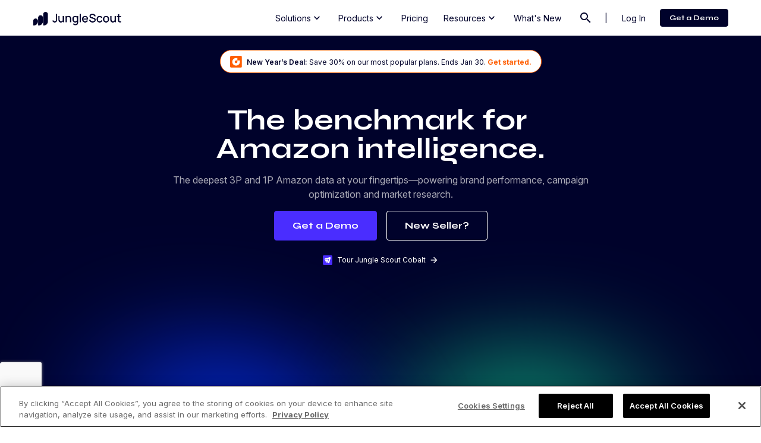

--- FILE ---
content_type: text/html; charset=UTF-8
request_url: https://www.junglescout.com/
body_size: 193766
content:
<!doctype html>
<html lang="en-US">
  <head>
    <meta charset="utf-8"><script type="text/javascript">(window.NREUM||(NREUM={})).init={privacy:{cookies_enabled:true},ajax:{deny_list:["bam.nr-data.net"]},feature_flags:["soft_nav"],distributed_tracing:{enabled:true}};(window.NREUM||(NREUM={})).loader_config={agentID:"1723086347",accountID:"3209869",trustKey:"3209869",xpid:"VwQHWF5VARABU1NRBwkCV1QE",licenseKey:"NRJS-11cc7dadda82ce36b05",applicationID:"1723085105",browserID:"1723086347"};;/*! For license information please see nr-loader-spa-1.308.0.min.js.LICENSE.txt */
(()=>{var e,t,r={384:(e,t,r)=>{"use strict";r.d(t,{NT:()=>a,US:()=>u,Zm:()=>o,bQ:()=>d,dV:()=>c,pV:()=>l});var n=r(6154),i=r(1863),s=r(1910);const a={beacon:"bam.nr-data.net",errorBeacon:"bam.nr-data.net"};function o(){return n.gm.NREUM||(n.gm.NREUM={}),void 0===n.gm.newrelic&&(n.gm.newrelic=n.gm.NREUM),n.gm.NREUM}function c(){let e=o();return e.o||(e.o={ST:n.gm.setTimeout,SI:n.gm.setImmediate||n.gm.setInterval,CT:n.gm.clearTimeout,XHR:n.gm.XMLHttpRequest,REQ:n.gm.Request,EV:n.gm.Event,PR:n.gm.Promise,MO:n.gm.MutationObserver,FETCH:n.gm.fetch,WS:n.gm.WebSocket},(0,s.i)(...Object.values(e.o))),e}function d(e,t){let r=o();r.initializedAgents??={},t.initializedAt={ms:(0,i.t)(),date:new Date},r.initializedAgents[e]=t}function u(e,t){o()[e]=t}function l(){return function(){let e=o();const t=e.info||{};e.info={beacon:a.beacon,errorBeacon:a.errorBeacon,...t}}(),function(){let e=o();const t=e.init||{};e.init={...t}}(),c(),function(){let e=o();const t=e.loader_config||{};e.loader_config={...t}}(),o()}},782:(e,t,r)=>{"use strict";r.d(t,{T:()=>n});const n=r(860).K7.pageViewTiming},860:(e,t,r)=>{"use strict";r.d(t,{$J:()=>u,K7:()=>c,P3:()=>d,XX:()=>i,Yy:()=>o,df:()=>s,qY:()=>n,v4:()=>a});const n="events",i="jserrors",s="browser/blobs",a="rum",o="browser/logs",c={ajax:"ajax",genericEvents:"generic_events",jserrors:i,logging:"logging",metrics:"metrics",pageAction:"page_action",pageViewEvent:"page_view_event",pageViewTiming:"page_view_timing",sessionReplay:"session_replay",sessionTrace:"session_trace",softNav:"soft_navigations",spa:"spa"},d={[c.pageViewEvent]:1,[c.pageViewTiming]:2,[c.metrics]:3,[c.jserrors]:4,[c.spa]:5,[c.ajax]:6,[c.sessionTrace]:7,[c.softNav]:8,[c.sessionReplay]:9,[c.logging]:10,[c.genericEvents]:11},u={[c.pageViewEvent]:a,[c.pageViewTiming]:n,[c.ajax]:n,[c.spa]:n,[c.softNav]:n,[c.metrics]:i,[c.jserrors]:i,[c.sessionTrace]:s,[c.sessionReplay]:s,[c.logging]:o,[c.genericEvents]:"ins"}},944:(e,t,r)=>{"use strict";r.d(t,{R:()=>i});var n=r(3241);function i(e,t){"function"==typeof console.debug&&(console.debug("New Relic Warning: https://github.com/newrelic/newrelic-browser-agent/blob/main/docs/warning-codes.md#".concat(e),t),(0,n.W)({agentIdentifier:null,drained:null,type:"data",name:"warn",feature:"warn",data:{code:e,secondary:t}}))}},993:(e,t,r)=>{"use strict";r.d(t,{A$:()=>s,ET:()=>a,TZ:()=>o,p_:()=>i});var n=r(860);const i={ERROR:"ERROR",WARN:"WARN",INFO:"INFO",DEBUG:"DEBUG",TRACE:"TRACE"},s={OFF:0,ERROR:1,WARN:2,INFO:3,DEBUG:4,TRACE:5},a="log",o=n.K7.logging},1541:(e,t,r)=>{"use strict";r.d(t,{U:()=>i,f:()=>n});const n={MFE:"MFE",BA:"BA"};function i(e,t){if(2!==t?.harvestEndpointVersion)return{};const r=t.agentRef.runtime.appMetadata.agents[0].entityGuid;return e?{"source.id":e.id,"source.name":e.name,"source.type":e.type,"parent.id":e.parent?.id||r,"parent.type":e.parent?.type||n.BA}:{"entity.guid":r,appId:t.agentRef.info.applicationID}}},1687:(e,t,r)=>{"use strict";r.d(t,{Ak:()=>d,Ze:()=>h,x3:()=>u});var n=r(3241),i=r(7836),s=r(3606),a=r(860),o=r(2646);const c={};function d(e,t){const r={staged:!1,priority:a.P3[t]||0};l(e),c[e].get(t)||c[e].set(t,r)}function u(e,t){e&&c[e]&&(c[e].get(t)&&c[e].delete(t),p(e,t,!1),c[e].size&&f(e))}function l(e){if(!e)throw new Error("agentIdentifier required");c[e]||(c[e]=new Map)}function h(e="",t="feature",r=!1){if(l(e),!e||!c[e].get(t)||r)return p(e,t);c[e].get(t).staged=!0,f(e)}function f(e){const t=Array.from(c[e]);t.every(([e,t])=>t.staged)&&(t.sort((e,t)=>e[1].priority-t[1].priority),t.forEach(([t])=>{c[e].delete(t),p(e,t)}))}function p(e,t,r=!0){const a=e?i.ee.get(e):i.ee,c=s.i.handlers;if(!a.aborted&&a.backlog&&c){if((0,n.W)({agentIdentifier:e,type:"lifecycle",name:"drain",feature:t}),r){const e=a.backlog[t],r=c[t];if(r){for(let t=0;e&&t<e.length;++t)g(e[t],r);Object.entries(r).forEach(([e,t])=>{Object.values(t||{}).forEach(t=>{t[0]?.on&&t[0]?.context()instanceof o.y&&t[0].on(e,t[1])})})}}a.isolatedBacklog||delete c[t],a.backlog[t]=null,a.emit("drain-"+t,[])}}function g(e,t){var r=e[1];Object.values(t[r]||{}).forEach(t=>{var r=e[0];if(t[0]===r){var n=t[1],i=e[3],s=e[2];n.apply(i,s)}})}},1738:(e,t,r)=>{"use strict";r.d(t,{U:()=>f,Y:()=>h});var n=r(3241),i=r(9908),s=r(1863),a=r(944),o=r(5701),c=r(3969),d=r(8362),u=r(860),l=r(4261);function h(e,t,r,s){const h=s||r;!h||h[e]&&h[e]!==d.d.prototype[e]||(h[e]=function(){(0,i.p)(c.xV,["API/"+e+"/called"],void 0,u.K7.metrics,r.ee),(0,n.W)({agentIdentifier:r.agentIdentifier,drained:!!o.B?.[r.agentIdentifier],type:"data",name:"api",feature:l.Pl+e,data:{}});try{return t.apply(this,arguments)}catch(e){(0,a.R)(23,e)}})}function f(e,t,r,n,a){const o=e.info;null===r?delete o.jsAttributes[t]:o.jsAttributes[t]=r,(a||null===r)&&(0,i.p)(l.Pl+n,[(0,s.t)(),t,r],void 0,"session",e.ee)}},1741:(e,t,r)=>{"use strict";r.d(t,{W:()=>s});var n=r(944),i=r(4261);class s{#e(e,...t){if(this[e]!==s.prototype[e])return this[e](...t);(0,n.R)(35,e)}addPageAction(e,t){return this.#e(i.hG,e,t)}register(e){return this.#e(i.eY,e)}recordCustomEvent(e,t){return this.#e(i.fF,e,t)}setPageViewName(e,t){return this.#e(i.Fw,e,t)}setCustomAttribute(e,t,r){return this.#e(i.cD,e,t,r)}noticeError(e,t){return this.#e(i.o5,e,t)}setUserId(e,t=!1){return this.#e(i.Dl,e,t)}setApplicationVersion(e){return this.#e(i.nb,e)}setErrorHandler(e){return this.#e(i.bt,e)}addRelease(e,t){return this.#e(i.k6,e,t)}log(e,t){return this.#e(i.$9,e,t)}start(){return this.#e(i.d3)}finished(e){return this.#e(i.BL,e)}recordReplay(){return this.#e(i.CH)}pauseReplay(){return this.#e(i.Tb)}addToTrace(e){return this.#e(i.U2,e)}setCurrentRouteName(e){return this.#e(i.PA,e)}interaction(e){return this.#e(i.dT,e)}wrapLogger(e,t,r){return this.#e(i.Wb,e,t,r)}measure(e,t){return this.#e(i.V1,e,t)}consent(e){return this.#e(i.Pv,e)}}},1863:(e,t,r)=>{"use strict";function n(){return Math.floor(performance.now())}r.d(t,{t:()=>n})},1910:(e,t,r)=>{"use strict";r.d(t,{i:()=>s});var n=r(944);const i=new Map;function s(...e){return e.every(e=>{if(i.has(e))return i.get(e);const t="function"==typeof e?e.toString():"",r=t.includes("[native code]"),s=t.includes("nrWrapper");return r||s||(0,n.R)(64,e?.name||t),i.set(e,r),r})}},2555:(e,t,r)=>{"use strict";r.d(t,{D:()=>o,f:()=>a});var n=r(384),i=r(8122);const s={beacon:n.NT.beacon,errorBeacon:n.NT.errorBeacon,licenseKey:void 0,applicationID:void 0,sa:void 0,queueTime:void 0,applicationTime:void 0,ttGuid:void 0,user:void 0,account:void 0,product:void 0,extra:void 0,jsAttributes:{},userAttributes:void 0,atts:void 0,transactionName:void 0,tNamePlain:void 0};function a(e){try{return!!e.licenseKey&&!!e.errorBeacon&&!!e.applicationID}catch(e){return!1}}const o=e=>(0,i.a)(e,s)},2614:(e,t,r)=>{"use strict";r.d(t,{BB:()=>a,H3:()=>n,g:()=>d,iL:()=>c,tS:()=>o,uh:()=>i,wk:()=>s});const n="NRBA",i="SESSION",s=144e5,a=18e5,o={STARTED:"session-started",PAUSE:"session-pause",RESET:"session-reset",RESUME:"session-resume",UPDATE:"session-update"},c={SAME_TAB:"same-tab",CROSS_TAB:"cross-tab"},d={OFF:0,FULL:1,ERROR:2}},2646:(e,t,r)=>{"use strict";r.d(t,{y:()=>n});class n{constructor(e){this.contextId=e}}},2843:(e,t,r)=>{"use strict";r.d(t,{G:()=>s,u:()=>i});var n=r(3878);function i(e,t=!1,r,i){(0,n.DD)("visibilitychange",function(){if(t)return void("hidden"===document.visibilityState&&e());e(document.visibilityState)},r,i)}function s(e,t,r){(0,n.sp)("pagehide",e,t,r)}},3241:(e,t,r)=>{"use strict";r.d(t,{W:()=>s});var n=r(6154);const i="newrelic";function s(e={}){try{n.gm.dispatchEvent(new CustomEvent(i,{detail:e}))}catch(e){}}},3304:(e,t,r)=>{"use strict";r.d(t,{A:()=>s});var n=r(7836);const i=()=>{const e=new WeakSet;return(t,r)=>{if("object"==typeof r&&null!==r){if(e.has(r))return;e.add(r)}return r}};function s(e){try{return JSON.stringify(e,i())??""}catch(e){try{n.ee.emit("internal-error",[e])}catch(e){}return""}}},3333:(e,t,r)=>{"use strict";r.d(t,{$v:()=>u,TZ:()=>n,Xh:()=>c,Zp:()=>i,kd:()=>d,mq:()=>o,nf:()=>a,qN:()=>s});const n=r(860).K7.genericEvents,i=["auxclick","click","copy","keydown","paste","scrollend"],s=["focus","blur"],a=4,o=1e3,c=2e3,d=["PageAction","UserAction","BrowserPerformance"],u={RESOURCES:"experimental.resources",REGISTER:"register"}},3434:(e,t,r)=>{"use strict";r.d(t,{Jt:()=>s,YM:()=>d});var n=r(7836),i=r(5607);const s="nr@original:".concat(i.W),a=50;var o=Object.prototype.hasOwnProperty,c=!1;function d(e,t){return e||(e=n.ee),r.inPlace=function(e,t,n,i,s){n||(n="");const a="-"===n.charAt(0);for(let o=0;o<t.length;o++){const c=t[o],d=e[c];l(d)||(e[c]=r(d,a?c+n:n,i,c,s))}},r.flag=s,r;function r(t,r,n,c,d){return l(t)?t:(r||(r=""),nrWrapper[s]=t,function(e,t,r){if(Object.defineProperty&&Object.keys)try{return Object.keys(e).forEach(function(r){Object.defineProperty(t,r,{get:function(){return e[r]},set:function(t){return e[r]=t,t}})}),t}catch(e){u([e],r)}for(var n in e)o.call(e,n)&&(t[n]=e[n])}(t,nrWrapper,e),nrWrapper);function nrWrapper(){var s,o,l,h;let f;try{o=this,s=[...arguments],l="function"==typeof n?n(s,o):n||{}}catch(t){u([t,"",[s,o,c],l],e)}i(r+"start",[s,o,c],l,d);const p=performance.now();let g;try{return h=t.apply(o,s),g=performance.now(),h}catch(e){throw g=performance.now(),i(r+"err",[s,o,e],l,d),f=e,f}finally{const e=g-p,t={start:p,end:g,duration:e,isLongTask:e>=a,methodName:c,thrownError:f};t.isLongTask&&i("long-task",[t,o],l,d),i(r+"end",[s,o,h],l,d)}}}function i(r,n,i,s){if(!c||t){var a=c;c=!0;try{e.emit(r,n,i,t,s)}catch(t){u([t,r,n,i],e)}c=a}}}function u(e,t){t||(t=n.ee);try{t.emit("internal-error",e)}catch(e){}}function l(e){return!(e&&"function"==typeof e&&e.apply&&!e[s])}},3606:(e,t,r)=>{"use strict";r.d(t,{i:()=>s});var n=r(9908);s.on=a;var i=s.handlers={};function s(e,t,r,s){a(s||n.d,i,e,t,r)}function a(e,t,r,i,s){s||(s="feature"),e||(e=n.d);var a=t[s]=t[s]||{};(a[r]=a[r]||[]).push([e,i])}},3738:(e,t,r)=>{"use strict";r.d(t,{He:()=>i,Kp:()=>o,Lc:()=>d,Rz:()=>u,TZ:()=>n,bD:()=>s,d3:()=>a,jx:()=>l,sl:()=>h,uP:()=>c});const n=r(860).K7.sessionTrace,i="bstResource",s="resource",a="-start",o="-end",c="fn"+a,d="fn"+o,u="pushState",l=1e3,h=3e4},3785:(e,t,r)=>{"use strict";r.d(t,{R:()=>c,b:()=>d});var n=r(9908),i=r(1863),s=r(860),a=r(3969),o=r(993);function c(e,t,r={},c=o.p_.INFO,d=!0,u,l=(0,i.t)()){(0,n.p)(a.xV,["API/logging/".concat(c.toLowerCase(),"/called")],void 0,s.K7.metrics,e),(0,n.p)(o.ET,[l,t,r,c,d,u],void 0,s.K7.logging,e)}function d(e){return"string"==typeof e&&Object.values(o.p_).some(t=>t===e.toUpperCase().trim())}},3878:(e,t,r)=>{"use strict";function n(e,t){return{capture:e,passive:!1,signal:t}}function i(e,t,r=!1,i){window.addEventListener(e,t,n(r,i))}function s(e,t,r=!1,i){document.addEventListener(e,t,n(r,i))}r.d(t,{DD:()=>s,jT:()=>n,sp:()=>i})},3962:(e,t,r)=>{"use strict";r.d(t,{AM:()=>a,O2:()=>l,OV:()=>s,Qu:()=>h,TZ:()=>c,ih:()=>f,pP:()=>o,t1:()=>u,tC:()=>i,wD:()=>d});var n=r(860);const i=["click","keydown","submit"],s="popstate",a="api",o="initialPageLoad",c=n.K7.softNav,d=5e3,u=500,l={INITIAL_PAGE_LOAD:"",ROUTE_CHANGE:1,UNSPECIFIED:2},h={INTERACTION:1,AJAX:2,CUSTOM_END:3,CUSTOM_TRACER:4},f={IP:"in progress",PF:"pending finish",FIN:"finished",CAN:"cancelled"}},3969:(e,t,r)=>{"use strict";r.d(t,{TZ:()=>n,XG:()=>o,rs:()=>i,xV:()=>a,z_:()=>s});const n=r(860).K7.metrics,i="sm",s="cm",a="storeSupportabilityMetrics",o="storeEventMetrics"},4234:(e,t,r)=>{"use strict";r.d(t,{W:()=>s});var n=r(7836),i=r(1687);class s{constructor(e,t){this.agentIdentifier=e,this.ee=n.ee.get(e),this.featureName=t,this.blocked=!1}deregisterDrain(){(0,i.x3)(this.agentIdentifier,this.featureName)}}},4261:(e,t,r)=>{"use strict";r.d(t,{$9:()=>u,BL:()=>c,CH:()=>p,Dl:()=>R,Fw:()=>w,PA:()=>v,Pl:()=>n,Pv:()=>A,Tb:()=>h,U2:()=>a,V1:()=>E,Wb:()=>T,bt:()=>y,cD:()=>b,d3:()=>x,dT:()=>d,eY:()=>g,fF:()=>f,hG:()=>s,hw:()=>i,k6:()=>o,nb:()=>m,o5:()=>l});const n="api-",i=n+"ixn-",s="addPageAction",a="addToTrace",o="addRelease",c="finished",d="interaction",u="log",l="noticeError",h="pauseReplay",f="recordCustomEvent",p="recordReplay",g="register",m="setApplicationVersion",v="setCurrentRouteName",b="setCustomAttribute",y="setErrorHandler",w="setPageViewName",R="setUserId",x="start",T="wrapLogger",E="measure",A="consent"},5205:(e,t,r)=>{"use strict";r.d(t,{j:()=>S});var n=r(384),i=r(1741);var s=r(2555),a=r(3333);const o=e=>{if(!e||"string"!=typeof e)return!1;try{document.createDocumentFragment().querySelector(e)}catch{return!1}return!0};var c=r(2614),d=r(944),u=r(8122);const l="[data-nr-mask]",h=e=>(0,u.a)(e,(()=>{const e={feature_flags:[],experimental:{allow_registered_children:!1,resources:!1},mask_selector:"*",block_selector:"[data-nr-block]",mask_input_options:{color:!1,date:!1,"datetime-local":!1,email:!1,month:!1,number:!1,range:!1,search:!1,tel:!1,text:!1,time:!1,url:!1,week:!1,textarea:!1,select:!1,password:!0}};return{ajax:{deny_list:void 0,block_internal:!0,enabled:!0,autoStart:!0},api:{get allow_registered_children(){return e.feature_flags.includes(a.$v.REGISTER)||e.experimental.allow_registered_children},set allow_registered_children(t){e.experimental.allow_registered_children=t},duplicate_registered_data:!1},browser_consent_mode:{enabled:!1},distributed_tracing:{enabled:void 0,exclude_newrelic_header:void 0,cors_use_newrelic_header:void 0,cors_use_tracecontext_headers:void 0,allowed_origins:void 0},get feature_flags(){return e.feature_flags},set feature_flags(t){e.feature_flags=t},generic_events:{enabled:!0,autoStart:!0},harvest:{interval:30},jserrors:{enabled:!0,autoStart:!0},logging:{enabled:!0,autoStart:!0},metrics:{enabled:!0,autoStart:!0},obfuscate:void 0,page_action:{enabled:!0},page_view_event:{enabled:!0,autoStart:!0},page_view_timing:{enabled:!0,autoStart:!0},performance:{capture_marks:!1,capture_measures:!1,capture_detail:!0,resources:{get enabled(){return e.feature_flags.includes(a.$v.RESOURCES)||e.experimental.resources},set enabled(t){e.experimental.resources=t},asset_types:[],first_party_domains:[],ignore_newrelic:!0}},privacy:{cookies_enabled:!0},proxy:{assets:void 0,beacon:void 0},session:{expiresMs:c.wk,inactiveMs:c.BB},session_replay:{autoStart:!0,enabled:!1,preload:!1,sampling_rate:10,error_sampling_rate:100,collect_fonts:!1,inline_images:!1,fix_stylesheets:!0,mask_all_inputs:!0,get mask_text_selector(){return e.mask_selector},set mask_text_selector(t){o(t)?e.mask_selector="".concat(t,",").concat(l):""===t||null===t?e.mask_selector=l:(0,d.R)(5,t)},get block_class(){return"nr-block"},get ignore_class(){return"nr-ignore"},get mask_text_class(){return"nr-mask"},get block_selector(){return e.block_selector},set block_selector(t){o(t)?e.block_selector+=",".concat(t):""!==t&&(0,d.R)(6,t)},get mask_input_options(){return e.mask_input_options},set mask_input_options(t){t&&"object"==typeof t?e.mask_input_options={...t,password:!0}:(0,d.R)(7,t)}},session_trace:{enabled:!0,autoStart:!0},soft_navigations:{enabled:!0,autoStart:!0},spa:{enabled:!0,autoStart:!0},ssl:void 0,user_actions:{enabled:!0,elementAttributes:["id","className","tagName","type"]}}})());var f=r(6154),p=r(9324);let g=0;const m={buildEnv:p.F3,distMethod:p.Xs,version:p.xv,originTime:f.WN},v={consented:!1},b={appMetadata:{},get consented(){return this.session?.state?.consent||v.consented},set consented(e){v.consented=e},customTransaction:void 0,denyList:void 0,disabled:!1,harvester:void 0,isolatedBacklog:!1,isRecording:!1,loaderType:void 0,maxBytes:3e4,obfuscator:void 0,onerror:void 0,ptid:void 0,releaseIds:{},session:void 0,timeKeeper:void 0,registeredEntities:[],jsAttributesMetadata:{bytes:0},get harvestCount(){return++g}},y=e=>{const t=(0,u.a)(e,b),r=Object.keys(m).reduce((e,t)=>(e[t]={value:m[t],writable:!1,configurable:!0,enumerable:!0},e),{});return Object.defineProperties(t,r)};var w=r(5701);const R=e=>{const t=e.startsWith("http");e+="/",r.p=t?e:"https://"+e};var x=r(7836),T=r(3241);const E={accountID:void 0,trustKey:void 0,agentID:void 0,licenseKey:void 0,applicationID:void 0,xpid:void 0},A=e=>(0,u.a)(e,E),_=new Set;function S(e,t={},r,a){let{init:o,info:c,loader_config:d,runtime:u={},exposed:l=!0}=t;if(!c){const e=(0,n.pV)();o=e.init,c=e.info,d=e.loader_config}e.init=h(o||{}),e.loader_config=A(d||{}),c.jsAttributes??={},f.bv&&(c.jsAttributes.isWorker=!0),e.info=(0,s.D)(c);const p=e.init,g=[c.beacon,c.errorBeacon];_.has(e.agentIdentifier)||(p.proxy.assets&&(R(p.proxy.assets),g.push(p.proxy.assets)),p.proxy.beacon&&g.push(p.proxy.beacon),e.beacons=[...g],function(e){const t=(0,n.pV)();Object.getOwnPropertyNames(i.W.prototype).forEach(r=>{const n=i.W.prototype[r];if("function"!=typeof n||"constructor"===n)return;let s=t[r];e[r]&&!1!==e.exposed&&"micro-agent"!==e.runtime?.loaderType&&(t[r]=(...t)=>{const n=e[r](...t);return s?s(...t):n})})}(e),(0,n.US)("activatedFeatures",w.B)),u.denyList=[...p.ajax.deny_list||[],...p.ajax.block_internal?g:[]],u.ptid=e.agentIdentifier,u.loaderType=r,e.runtime=y(u),_.has(e.agentIdentifier)||(e.ee=x.ee.get(e.agentIdentifier),e.exposed=l,(0,T.W)({agentIdentifier:e.agentIdentifier,drained:!!w.B?.[e.agentIdentifier],type:"lifecycle",name:"initialize",feature:void 0,data:e.config})),_.add(e.agentIdentifier)}},5270:(e,t,r)=>{"use strict";r.d(t,{Aw:()=>a,SR:()=>s,rF:()=>o});var n=r(384),i=r(7767);function s(e){return!!(0,n.dV)().o.MO&&(0,i.V)(e)&&!0===e?.session_trace.enabled}function a(e){return!0===e?.session_replay.preload&&s(e)}function o(e,t){try{if("string"==typeof t?.type){if("password"===t.type.toLowerCase())return"*".repeat(e?.length||0);if(void 0!==t?.dataset?.nrUnmask||t?.classList?.contains("nr-unmask"))return e}}catch(e){}return"string"==typeof e?e.replace(/[\S]/g,"*"):"*".repeat(e?.length||0)}},5289:(e,t,r)=>{"use strict";r.d(t,{GG:()=>a,Qr:()=>c,sB:()=>o});var n=r(3878),i=r(6389);function s(){return"undefined"==typeof document||"complete"===document.readyState}function a(e,t){if(s())return e();const r=(0,i.J)(e),a=setInterval(()=>{s()&&(clearInterval(a),r())},500);(0,n.sp)("load",r,t)}function o(e){if(s())return e();(0,n.DD)("DOMContentLoaded",e)}function c(e){if(s())return e();(0,n.sp)("popstate",e)}},5607:(e,t,r)=>{"use strict";r.d(t,{W:()=>n});const n=(0,r(9566).bz)()},5701:(e,t,r)=>{"use strict";r.d(t,{B:()=>s,t:()=>a});var n=r(3241);const i=new Set,s={};function a(e,t){const r=t.agentIdentifier;s[r]??={},e&&"object"==typeof e&&(i.has(r)||(t.ee.emit("rumresp",[e]),s[r]=e,i.add(r),(0,n.W)({agentIdentifier:r,loaded:!0,drained:!0,type:"lifecycle",name:"load",feature:void 0,data:e})))}},6154:(e,t,r)=>{"use strict";r.d(t,{OF:()=>d,RI:()=>i,WN:()=>h,bv:()=>s,eN:()=>f,gm:()=>a,lR:()=>l,m:()=>c,mw:()=>o,sb:()=>u});var n=r(1863);const i="undefined"!=typeof window&&!!window.document,s="undefined"!=typeof WorkerGlobalScope&&("undefined"!=typeof self&&self instanceof WorkerGlobalScope&&self.navigator instanceof WorkerNavigator||"undefined"!=typeof globalThis&&globalThis instanceof WorkerGlobalScope&&globalThis.navigator instanceof WorkerNavigator),a=i?window:"undefined"!=typeof WorkerGlobalScope&&("undefined"!=typeof self&&self instanceof WorkerGlobalScope&&self||"undefined"!=typeof globalThis&&globalThis instanceof WorkerGlobalScope&&globalThis),o=Boolean("hidden"===a?.document?.visibilityState),c=""+a?.location,d=/iPad|iPhone|iPod/.test(a.navigator?.userAgent),u=d&&"undefined"==typeof SharedWorker,l=(()=>{const e=a.navigator?.userAgent?.match(/Firefox[/\s](\d+\.\d+)/);return Array.isArray(e)&&e.length>=2?+e[1]:0})(),h=Date.now()-(0,n.t)(),f=()=>"undefined"!=typeof PerformanceNavigationTiming&&a?.performance?.getEntriesByType("navigation")?.[0]?.responseStart},6344:(e,t,r)=>{"use strict";r.d(t,{BB:()=>u,Qb:()=>l,TZ:()=>i,Ug:()=>a,Vh:()=>s,_s:()=>o,bc:()=>d,yP:()=>c});var n=r(2614);const i=r(860).K7.sessionReplay,s="errorDuringReplay",a=.12,o={DomContentLoaded:0,Load:1,FullSnapshot:2,IncrementalSnapshot:3,Meta:4,Custom:5},c={[n.g.ERROR]:15e3,[n.g.FULL]:3e5,[n.g.OFF]:0},d={RESET:{message:"Session was reset",sm:"Reset"},IMPORT:{message:"Recorder failed to import",sm:"Import"},TOO_MANY:{message:"429: Too Many Requests",sm:"Too-Many"},TOO_BIG:{message:"Payload was too large",sm:"Too-Big"},CROSS_TAB:{message:"Session Entity was set to OFF on another tab",sm:"Cross-Tab"},ENTITLEMENTS:{message:"Session Replay is not allowed and will not be started",sm:"Entitlement"}},u=5e3,l={API:"api",RESUME:"resume",SWITCH_TO_FULL:"switchToFull",INITIALIZE:"initialize",PRELOAD:"preload"}},6389:(e,t,r)=>{"use strict";function n(e,t=500,r={}){const n=r?.leading||!1;let i;return(...r)=>{n&&void 0===i&&(e.apply(this,r),i=setTimeout(()=>{i=clearTimeout(i)},t)),n||(clearTimeout(i),i=setTimeout(()=>{e.apply(this,r)},t))}}function i(e){let t=!1;return(...r)=>{t||(t=!0,e.apply(this,r))}}r.d(t,{J:()=>i,s:()=>n})},6630:(e,t,r)=>{"use strict";r.d(t,{T:()=>n});const n=r(860).K7.pageViewEvent},6774:(e,t,r)=>{"use strict";r.d(t,{T:()=>n});const n=r(860).K7.jserrors},7295:(e,t,r)=>{"use strict";r.d(t,{Xv:()=>a,gX:()=>i,iW:()=>s});var n=[];function i(e){if(!e||s(e))return!1;if(0===n.length)return!0;if("*"===n[0].hostname)return!1;for(var t=0;t<n.length;t++){var r=n[t];if(r.hostname.test(e.hostname)&&r.pathname.test(e.pathname))return!1}return!0}function s(e){return void 0===e.hostname}function a(e){if(n=[],e&&e.length)for(var t=0;t<e.length;t++){let r=e[t];if(!r)continue;if("*"===r)return void(n=[{hostname:"*"}]);0===r.indexOf("http://")?r=r.substring(7):0===r.indexOf("https://")&&(r=r.substring(8));const i=r.indexOf("/");let s,a;i>0?(s=r.substring(0,i),a=r.substring(i)):(s=r,a="*");let[c]=s.split(":");n.push({hostname:o(c),pathname:o(a,!0)})}}function o(e,t=!1){const r=e.replace(/[.+?^${}()|[\]\\]/g,e=>"\\"+e).replace(/\*/g,".*?");return new RegExp((t?"^":"")+r+"$")}},7485:(e,t,r)=>{"use strict";r.d(t,{D:()=>i});var n=r(6154);function i(e){if(0===(e||"").indexOf("data:"))return{protocol:"data"};try{const t=new URL(e,location.href),r={port:t.port,hostname:t.hostname,pathname:t.pathname,search:t.search,protocol:t.protocol.slice(0,t.protocol.indexOf(":")),sameOrigin:t.protocol===n.gm?.location?.protocol&&t.host===n.gm?.location?.host};return r.port&&""!==r.port||("http:"===t.protocol&&(r.port="80"),"https:"===t.protocol&&(r.port="443")),r.pathname&&""!==r.pathname?r.pathname.startsWith("/")||(r.pathname="/".concat(r.pathname)):r.pathname="/",r}catch(e){return{}}}},7699:(e,t,r)=>{"use strict";r.d(t,{It:()=>s,KC:()=>o,No:()=>i,qh:()=>a});var n=r(860);const i=16e3,s=1e6,a="SESSION_ERROR",o={[n.K7.logging]:!0,[n.K7.genericEvents]:!1,[n.K7.jserrors]:!1,[n.K7.ajax]:!1}},7767:(e,t,r)=>{"use strict";r.d(t,{V:()=>i});var n=r(6154);const i=e=>n.RI&&!0===e?.privacy.cookies_enabled},7836:(e,t,r)=>{"use strict";r.d(t,{P:()=>o,ee:()=>c});var n=r(384),i=r(8990),s=r(2646),a=r(5607);const o="nr@context:".concat(a.W),c=function e(t,r){var n={},a={},u={},l=!1;try{l=16===r.length&&d.initializedAgents?.[r]?.runtime.isolatedBacklog}catch(e){}var h={on:p,addEventListener:p,removeEventListener:function(e,t){var r=n[e];if(!r)return;for(var i=0;i<r.length;i++)r[i]===t&&r.splice(i,1)},emit:function(e,r,n,i,s){!1!==s&&(s=!0);if(c.aborted&&!i)return;t&&s&&t.emit(e,r,n);var o=f(n);g(e).forEach(e=>{e.apply(o,r)});var d=v()[a[e]];d&&d.push([h,e,r,o]);return o},get:m,listeners:g,context:f,buffer:function(e,t){const r=v();if(t=t||"feature",h.aborted)return;Object.entries(e||{}).forEach(([e,n])=>{a[n]=t,t in r||(r[t]=[])})},abort:function(){h._aborted=!0,Object.keys(h.backlog).forEach(e=>{delete h.backlog[e]})},isBuffering:function(e){return!!v()[a[e]]},debugId:r,backlog:l?{}:t&&"object"==typeof t.backlog?t.backlog:{},isolatedBacklog:l};return Object.defineProperty(h,"aborted",{get:()=>{let e=h._aborted||!1;return e||(t&&(e=t.aborted),e)}}),h;function f(e){return e&&e instanceof s.y?e:e?(0,i.I)(e,o,()=>new s.y(o)):new s.y(o)}function p(e,t){n[e]=g(e).concat(t)}function g(e){return n[e]||[]}function m(t){return u[t]=u[t]||e(h,t)}function v(){return h.backlog}}(void 0,"globalEE"),d=(0,n.Zm)();d.ee||(d.ee=c)},8122:(e,t,r)=>{"use strict";r.d(t,{a:()=>i});var n=r(944);function i(e,t){try{if(!e||"object"!=typeof e)return(0,n.R)(3);if(!t||"object"!=typeof t)return(0,n.R)(4);const r=Object.create(Object.getPrototypeOf(t),Object.getOwnPropertyDescriptors(t)),s=0===Object.keys(r).length?e:r;for(let a in s)if(void 0!==e[a])try{if(null===e[a]){r[a]=null;continue}Array.isArray(e[a])&&Array.isArray(t[a])?r[a]=Array.from(new Set([...e[a],...t[a]])):"object"==typeof e[a]&&"object"==typeof t[a]?r[a]=i(e[a],t[a]):r[a]=e[a]}catch(e){r[a]||(0,n.R)(1,e)}return r}catch(e){(0,n.R)(2,e)}}},8139:(e,t,r)=>{"use strict";r.d(t,{u:()=>h});var n=r(7836),i=r(3434),s=r(8990),a=r(6154);const o={},c=a.gm.XMLHttpRequest,d="addEventListener",u="removeEventListener",l="nr@wrapped:".concat(n.P);function h(e){var t=function(e){return(e||n.ee).get("events")}(e);if(o[t.debugId]++)return t;o[t.debugId]=1;var r=(0,i.YM)(t,!0);function h(e){r.inPlace(e,[d,u],"-",p)}function p(e,t){return e[1]}return"getPrototypeOf"in Object&&(a.RI&&f(document,h),c&&f(c.prototype,h),f(a.gm,h)),t.on(d+"-start",function(e,t){var n=e[1];if(null!==n&&("function"==typeof n||"object"==typeof n)&&"newrelic"!==e[0]){var i=(0,s.I)(n,l,function(){var e={object:function(){if("function"!=typeof n.handleEvent)return;return n.handleEvent.apply(n,arguments)},function:n}[typeof n];return e?r(e,"fn-",null,e.name||"anonymous"):n});this.wrapped=e[1]=i}}),t.on(u+"-start",function(e){e[1]=this.wrapped||e[1]}),t}function f(e,t,...r){let n=e;for(;"object"==typeof n&&!Object.prototype.hasOwnProperty.call(n,d);)n=Object.getPrototypeOf(n);n&&t(n,...r)}},8362:(e,t,r)=>{"use strict";r.d(t,{d:()=>s});var n=r(9566),i=r(1741);class s extends i.W{agentIdentifier=(0,n.LA)(16)}},8374:(e,t,r)=>{r.nc=(()=>{try{return document?.currentScript?.nonce}catch(e){}return""})()},8990:(e,t,r)=>{"use strict";r.d(t,{I:()=>i});var n=Object.prototype.hasOwnProperty;function i(e,t,r){if(n.call(e,t))return e[t];var i=r();if(Object.defineProperty&&Object.keys)try{return Object.defineProperty(e,t,{value:i,writable:!0,enumerable:!1}),i}catch(e){}return e[t]=i,i}},9119:(e,t,r)=>{"use strict";r.d(t,{L:()=>s});var n=/([^?#]*)[^#]*(#[^?]*|$).*/,i=/([^?#]*)().*/;function s(e,t){return e?e.replace(t?n:i,"$1$2"):e}},9300:(e,t,r)=>{"use strict";r.d(t,{T:()=>n});const n=r(860).K7.ajax},9324:(e,t,r)=>{"use strict";r.d(t,{AJ:()=>a,F3:()=>i,Xs:()=>s,Yq:()=>o,xv:()=>n});const n="1.308.0",i="PROD",s="CDN",a="@newrelic/rrweb",o="1.0.1"},9566:(e,t,r)=>{"use strict";r.d(t,{LA:()=>o,ZF:()=>c,bz:()=>a,el:()=>d});var n=r(6154);const i="xxxxxxxx-xxxx-4xxx-yxxx-xxxxxxxxxxxx";function s(e,t){return e?15&e[t]:16*Math.random()|0}function a(){const e=n.gm?.crypto||n.gm?.msCrypto;let t,r=0;return e&&e.getRandomValues&&(t=e.getRandomValues(new Uint8Array(30))),i.split("").map(e=>"x"===e?s(t,r++).toString(16):"y"===e?(3&s()|8).toString(16):e).join("")}function o(e){const t=n.gm?.crypto||n.gm?.msCrypto;let r,i=0;t&&t.getRandomValues&&(r=t.getRandomValues(new Uint8Array(e)));const a=[];for(var o=0;o<e;o++)a.push(s(r,i++).toString(16));return a.join("")}function c(){return o(16)}function d(){return o(32)}},9908:(e,t,r)=>{"use strict";r.d(t,{d:()=>n,p:()=>i});var n=r(7836).ee.get("handle");function i(e,t,r,i,s){s?(s.buffer([e],i),s.emit(e,t,r)):(n.buffer([e],i),n.emit(e,t,r))}}},n={};function i(e){var t=n[e];if(void 0!==t)return t.exports;var s=n[e]={exports:{}};return r[e](s,s.exports,i),s.exports}i.m=r,i.d=(e,t)=>{for(var r in t)i.o(t,r)&&!i.o(e,r)&&Object.defineProperty(e,r,{enumerable:!0,get:t[r]})},i.f={},i.e=e=>Promise.all(Object.keys(i.f).reduce((t,r)=>(i.f[r](e,t),t),[])),i.u=e=>({212:"nr-spa-compressor",249:"nr-spa-recorder",478:"nr-spa"}[e]+"-1.308.0.min.js"),i.o=(e,t)=>Object.prototype.hasOwnProperty.call(e,t),e={},t="NRBA-1.308.0.PROD:",i.l=(r,n,s,a)=>{if(e[r])e[r].push(n);else{var o,c;if(void 0!==s)for(var d=document.getElementsByTagName("script"),u=0;u<d.length;u++){var l=d[u];if(l.getAttribute("src")==r||l.getAttribute("data-webpack")==t+s){o=l;break}}if(!o){c=!0;var h={478:"sha512-RSfSVnmHk59T/uIPbdSE0LPeqcEdF4/+XhfJdBuccH5rYMOEZDhFdtnh6X6nJk7hGpzHd9Ujhsy7lZEz/ORYCQ==",249:"sha512-ehJXhmntm85NSqW4MkhfQqmeKFulra3klDyY0OPDUE+sQ3GokHlPh1pmAzuNy//3j4ac6lzIbmXLvGQBMYmrkg==",212:"sha512-B9h4CR46ndKRgMBcK+j67uSR2RCnJfGefU+A7FrgR/k42ovXy5x/MAVFiSvFxuVeEk/pNLgvYGMp1cBSK/G6Fg=="};(o=document.createElement("script")).charset="utf-8",i.nc&&o.setAttribute("nonce",i.nc),o.setAttribute("data-webpack",t+s),o.src=r,0!==o.src.indexOf(window.location.origin+"/")&&(o.crossOrigin="anonymous"),h[a]&&(o.integrity=h[a])}e[r]=[n];var f=(t,n)=>{o.onerror=o.onload=null,clearTimeout(p);var i=e[r];if(delete e[r],o.parentNode&&o.parentNode.removeChild(o),i&&i.forEach(e=>e(n)),t)return t(n)},p=setTimeout(f.bind(null,void 0,{type:"timeout",target:o}),12e4);o.onerror=f.bind(null,o.onerror),o.onload=f.bind(null,o.onload),c&&document.head.appendChild(o)}},i.r=e=>{"undefined"!=typeof Symbol&&Symbol.toStringTag&&Object.defineProperty(e,Symbol.toStringTag,{value:"Module"}),Object.defineProperty(e,"__esModule",{value:!0})},i.p="https://js-agent.newrelic.com/",(()=>{var e={38:0,788:0};i.f.j=(t,r)=>{var n=i.o(e,t)?e[t]:void 0;if(0!==n)if(n)r.push(n[2]);else{var s=new Promise((r,i)=>n=e[t]=[r,i]);r.push(n[2]=s);var a=i.p+i.u(t),o=new Error;i.l(a,r=>{if(i.o(e,t)&&(0!==(n=e[t])&&(e[t]=void 0),n)){var s=r&&("load"===r.type?"missing":r.type),a=r&&r.target&&r.target.src;o.message="Loading chunk "+t+" failed: ("+s+": "+a+")",o.name="ChunkLoadError",o.type=s,o.request=a,n[1](o)}},"chunk-"+t,t)}};var t=(t,r)=>{var n,s,[a,o,c]=r,d=0;if(a.some(t=>0!==e[t])){for(n in o)i.o(o,n)&&(i.m[n]=o[n]);if(c)c(i)}for(t&&t(r);d<a.length;d++)s=a[d],i.o(e,s)&&e[s]&&e[s][0](),e[s]=0},r=self["webpackChunk:NRBA-1.308.0.PROD"]=self["webpackChunk:NRBA-1.308.0.PROD"]||[];r.forEach(t.bind(null,0)),r.push=t.bind(null,r.push.bind(r))})(),(()=>{"use strict";i(8374);var e=i(8362),t=i(860);const r=Object.values(t.K7);var n=i(5205);var s=i(9908),a=i(1863),o=i(4261),c=i(1738);var d=i(1687),u=i(4234),l=i(5289),h=i(6154),f=i(944),p=i(5270),g=i(7767),m=i(6389),v=i(7699);class b extends u.W{constructor(e,t){super(e.agentIdentifier,t),this.agentRef=e,this.abortHandler=void 0,this.featAggregate=void 0,this.loadedSuccessfully=void 0,this.onAggregateImported=new Promise(e=>{this.loadedSuccessfully=e}),this.deferred=Promise.resolve(),!1===e.init[this.featureName].autoStart?this.deferred=new Promise((t,r)=>{this.ee.on("manual-start-all",(0,m.J)(()=>{(0,d.Ak)(e.agentIdentifier,this.featureName),t()}))}):(0,d.Ak)(e.agentIdentifier,t)}importAggregator(e,t,r={}){if(this.featAggregate)return;const n=async()=>{let n;await this.deferred;try{if((0,g.V)(e.init)){const{setupAgentSession:t}=await i.e(478).then(i.bind(i,8766));n=t(e)}}catch(e){(0,f.R)(20,e),this.ee.emit("internal-error",[e]),(0,s.p)(v.qh,[e],void 0,this.featureName,this.ee)}try{if(!this.#t(this.featureName,n,e.init))return(0,d.Ze)(this.agentIdentifier,this.featureName),void this.loadedSuccessfully(!1);const{Aggregate:i}=await t();this.featAggregate=new i(e,r),e.runtime.harvester.initializedAggregates.push(this.featAggregate),this.loadedSuccessfully(!0)}catch(e){(0,f.R)(34,e),this.abortHandler?.(),(0,d.Ze)(this.agentIdentifier,this.featureName,!0),this.loadedSuccessfully(!1),this.ee&&this.ee.abort()}};h.RI?(0,l.GG)(()=>n(),!0):n()}#t(e,r,n){if(this.blocked)return!1;switch(e){case t.K7.sessionReplay:return(0,p.SR)(n)&&!!r;case t.K7.sessionTrace:return!!r;default:return!0}}}var y=i(6630),w=i(2614),R=i(3241);class x extends b{static featureName=y.T;constructor(e){var t;super(e,y.T),this.setupInspectionEvents(e.agentIdentifier),t=e,(0,c.Y)(o.Fw,function(e,r){"string"==typeof e&&("/"!==e.charAt(0)&&(e="/"+e),t.runtime.customTransaction=(r||"http://custom.transaction")+e,(0,s.p)(o.Pl+o.Fw,[(0,a.t)()],void 0,void 0,t.ee))},t),this.importAggregator(e,()=>i.e(478).then(i.bind(i,2467)))}setupInspectionEvents(e){const t=(t,r)=>{t&&(0,R.W)({agentIdentifier:e,timeStamp:t.timeStamp,loaded:"complete"===t.target.readyState,type:"window",name:r,data:t.target.location+""})};(0,l.sB)(e=>{t(e,"DOMContentLoaded")}),(0,l.GG)(e=>{t(e,"load")}),(0,l.Qr)(e=>{t(e,"navigate")}),this.ee.on(w.tS.UPDATE,(t,r)=>{(0,R.W)({agentIdentifier:e,type:"lifecycle",name:"session",data:r})})}}var T=i(384);class E extends e.d{constructor(e){var t;(super(),h.gm)?(this.features={},(0,T.bQ)(this.agentIdentifier,this),this.desiredFeatures=new Set(e.features||[]),this.desiredFeatures.add(x),(0,n.j)(this,e,e.loaderType||"agent"),t=this,(0,c.Y)(o.cD,function(e,r,n=!1){if("string"==typeof e){if(["string","number","boolean"].includes(typeof r)||null===r)return(0,c.U)(t,e,r,o.cD,n);(0,f.R)(40,typeof r)}else(0,f.R)(39,typeof e)},t),function(e){(0,c.Y)(o.Dl,function(t,r=!1){if("string"!=typeof t&&null!==t)return void(0,f.R)(41,typeof t);const n=e.info.jsAttributes["enduser.id"];r&&null!=n&&n!==t?(0,s.p)(o.Pl+"setUserIdAndResetSession",[t],void 0,"session",e.ee):(0,c.U)(e,"enduser.id",t,o.Dl,!0)},e)}(this),function(e){(0,c.Y)(o.nb,function(t){if("string"==typeof t||null===t)return(0,c.U)(e,"application.version",t,o.nb,!1);(0,f.R)(42,typeof t)},e)}(this),function(e){(0,c.Y)(o.d3,function(){e.ee.emit("manual-start-all")},e)}(this),function(e){(0,c.Y)(o.Pv,function(t=!0){if("boolean"==typeof t){if((0,s.p)(o.Pl+o.Pv,[t],void 0,"session",e.ee),e.runtime.consented=t,t){const t=e.features.page_view_event;t.onAggregateImported.then(e=>{const r=t.featAggregate;e&&!r.sentRum&&r.sendRum()})}}else(0,f.R)(65,typeof t)},e)}(this),this.run()):(0,f.R)(21)}get config(){return{info:this.info,init:this.init,loader_config:this.loader_config,runtime:this.runtime}}get api(){return this}run(){try{const e=function(e){const t={};return r.forEach(r=>{t[r]=!!e[r]?.enabled}),t}(this.init),n=[...this.desiredFeatures];n.sort((e,r)=>t.P3[e.featureName]-t.P3[r.featureName]),n.forEach(r=>{if(!e[r.featureName]&&r.featureName!==t.K7.pageViewEvent)return;if(r.featureName===t.K7.spa)return void(0,f.R)(67);const n=function(e){switch(e){case t.K7.ajax:return[t.K7.jserrors];case t.K7.sessionTrace:return[t.K7.ajax,t.K7.pageViewEvent];case t.K7.sessionReplay:return[t.K7.sessionTrace];case t.K7.pageViewTiming:return[t.K7.pageViewEvent];default:return[]}}(r.featureName).filter(e=>!(e in this.features));n.length>0&&(0,f.R)(36,{targetFeature:r.featureName,missingDependencies:n}),this.features[r.featureName]=new r(this)})}catch(e){(0,f.R)(22,e);for(const e in this.features)this.features[e].abortHandler?.();const t=(0,T.Zm)();delete t.initializedAgents[this.agentIdentifier]?.features,delete this.sharedAggregator;return t.ee.get(this.agentIdentifier).abort(),!1}}}var A=i(2843),_=i(782);class S extends b{static featureName=_.T;constructor(e){super(e,_.T),h.RI&&((0,A.u)(()=>(0,s.p)("docHidden",[(0,a.t)()],void 0,_.T,this.ee),!0),(0,A.G)(()=>(0,s.p)("winPagehide",[(0,a.t)()],void 0,_.T,this.ee)),this.importAggregator(e,()=>i.e(478).then(i.bind(i,9917))))}}var O=i(3969);class I extends b{static featureName=O.TZ;constructor(e){super(e,O.TZ),h.RI&&document.addEventListener("securitypolicyviolation",e=>{(0,s.p)(O.xV,["Generic/CSPViolation/Detected"],void 0,this.featureName,this.ee)}),this.importAggregator(e,()=>i.e(478).then(i.bind(i,6555)))}}var N=i(6774),P=i(3878),k=i(3304);class D{constructor(e,t,r,n,i){this.name="UncaughtError",this.message="string"==typeof e?e:(0,k.A)(e),this.sourceURL=t,this.line=r,this.column=n,this.__newrelic=i}}function C(e){return M(e)?e:new D(void 0!==e?.message?e.message:e,e?.filename||e?.sourceURL,e?.lineno||e?.line,e?.colno||e?.col,e?.__newrelic,e?.cause)}function j(e){const t="Unhandled Promise Rejection: ";if(!e?.reason)return;if(M(e.reason)){try{e.reason.message.startsWith(t)||(e.reason.message=t+e.reason.message)}catch(e){}return C(e.reason)}const r=C(e.reason);return(r.message||"").startsWith(t)||(r.message=t+r.message),r}function L(e){if(e.error instanceof SyntaxError&&!/:\d+$/.test(e.error.stack?.trim())){const t=new D(e.message,e.filename,e.lineno,e.colno,e.error.__newrelic,e.cause);return t.name=SyntaxError.name,t}return M(e.error)?e.error:C(e)}function M(e){return e instanceof Error&&!!e.stack}function H(e,r,n,i,o=(0,a.t)()){"string"==typeof e&&(e=new Error(e)),(0,s.p)("err",[e,o,!1,r,n.runtime.isRecording,void 0,i],void 0,t.K7.jserrors,n.ee),(0,s.p)("uaErr",[],void 0,t.K7.genericEvents,n.ee)}var B=i(1541),K=i(993),W=i(3785);function U(e,{customAttributes:t={},level:r=K.p_.INFO}={},n,i,s=(0,a.t)()){(0,W.R)(n.ee,e,t,r,!1,i,s)}function F(e,r,n,i,c=(0,a.t)()){(0,s.p)(o.Pl+o.hG,[c,e,r,i],void 0,t.K7.genericEvents,n.ee)}function V(e,r,n,i,c=(0,a.t)()){const{start:d,end:u,customAttributes:l}=r||{},h={customAttributes:l||{}};if("object"!=typeof h.customAttributes||"string"!=typeof e||0===e.length)return void(0,f.R)(57);const p=(e,t)=>null==e?t:"number"==typeof e?e:e instanceof PerformanceMark?e.startTime:Number.NaN;if(h.start=p(d,0),h.end=p(u,c),Number.isNaN(h.start)||Number.isNaN(h.end))(0,f.R)(57);else{if(h.duration=h.end-h.start,!(h.duration<0))return(0,s.p)(o.Pl+o.V1,[h,e,i],void 0,t.K7.genericEvents,n.ee),h;(0,f.R)(58)}}function G(e,r={},n,i,c=(0,a.t)()){(0,s.p)(o.Pl+o.fF,[c,e,r,i],void 0,t.K7.genericEvents,n.ee)}function z(e){(0,c.Y)(o.eY,function(t){return Y(e,t)},e)}function Y(e,r,n){(0,f.R)(54,"newrelic.register"),r||={},r.type=B.f.MFE,r.licenseKey||=e.info.licenseKey,r.blocked=!1,r.parent=n||{},Array.isArray(r.tags)||(r.tags=[]);const i={};r.tags.forEach(e=>{"name"!==e&&"id"!==e&&(i["source.".concat(e)]=!0)}),r.isolated??=!0;let o=()=>{};const c=e.runtime.registeredEntities;if(!r.isolated){const e=c.find(({metadata:{target:{id:e}}})=>e===r.id&&!r.isolated);if(e)return e}const d=e=>{r.blocked=!0,o=e};function u(e){return"string"==typeof e&&!!e.trim()&&e.trim().length<501||"number"==typeof e}e.init.api.allow_registered_children||d((0,m.J)(()=>(0,f.R)(55))),u(r.id)&&u(r.name)||d((0,m.J)(()=>(0,f.R)(48,r)));const l={addPageAction:(t,n={})=>g(F,[t,{...i,...n},e],r),deregister:()=>{d((0,m.J)(()=>(0,f.R)(68)))},log:(t,n={})=>g(U,[t,{...n,customAttributes:{...i,...n.customAttributes||{}}},e],r),measure:(t,n={})=>g(V,[t,{...n,customAttributes:{...i,...n.customAttributes||{}}},e],r),noticeError:(t,n={})=>g(H,[t,{...i,...n},e],r),register:(t={})=>g(Y,[e,t],l.metadata.target),recordCustomEvent:(t,n={})=>g(G,[t,{...i,...n},e],r),setApplicationVersion:e=>p("application.version",e),setCustomAttribute:(e,t)=>p(e,t),setUserId:e=>p("enduser.id",e),metadata:{customAttributes:i,target:r}},h=()=>(r.blocked&&o(),r.blocked);h()||c.push(l);const p=(e,t)=>{h()||(i[e]=t)},g=(r,n,i)=>{if(h())return;const o=(0,a.t)();(0,s.p)(O.xV,["API/register/".concat(r.name,"/called")],void 0,t.K7.metrics,e.ee);try{if(e.init.api.duplicate_registered_data&&"register"!==r.name){let e=n;if(n[1]instanceof Object){const t={"child.id":i.id,"child.type":i.type};e="customAttributes"in n[1]?[n[0],{...n[1],customAttributes:{...n[1].customAttributes,...t}},...n.slice(2)]:[n[0],{...n[1],...t},...n.slice(2)]}r(...e,void 0,o)}return r(...n,i,o)}catch(e){(0,f.R)(50,e)}};return l}class Z extends b{static featureName=N.T;constructor(e){var t;super(e,N.T),t=e,(0,c.Y)(o.o5,(e,r)=>H(e,r,t),t),function(e){(0,c.Y)(o.bt,function(t){e.runtime.onerror=t},e)}(e),function(e){let t=0;(0,c.Y)(o.k6,function(e,r){++t>10||(this.runtime.releaseIds[e.slice(-200)]=(""+r).slice(-200))},e)}(e),z(e);try{this.removeOnAbort=new AbortController}catch(e){}this.ee.on("internal-error",(t,r)=>{this.abortHandler&&(0,s.p)("ierr",[C(t),(0,a.t)(),!0,{},e.runtime.isRecording,r],void 0,this.featureName,this.ee)}),h.gm.addEventListener("unhandledrejection",t=>{this.abortHandler&&(0,s.p)("err",[j(t),(0,a.t)(),!1,{unhandledPromiseRejection:1},e.runtime.isRecording],void 0,this.featureName,this.ee)},(0,P.jT)(!1,this.removeOnAbort?.signal)),h.gm.addEventListener("error",t=>{this.abortHandler&&(0,s.p)("err",[L(t),(0,a.t)(),!1,{},e.runtime.isRecording],void 0,this.featureName,this.ee)},(0,P.jT)(!1,this.removeOnAbort?.signal)),this.abortHandler=this.#r,this.importAggregator(e,()=>i.e(478).then(i.bind(i,2176)))}#r(){this.removeOnAbort?.abort(),this.abortHandler=void 0}}var q=i(8990);let X=1;function J(e){const t=typeof e;return!e||"object"!==t&&"function"!==t?-1:e===h.gm?0:(0,q.I)(e,"nr@id",function(){return X++})}function Q(e){if("string"==typeof e&&e.length)return e.length;if("object"==typeof e){if("undefined"!=typeof ArrayBuffer&&e instanceof ArrayBuffer&&e.byteLength)return e.byteLength;if("undefined"!=typeof Blob&&e instanceof Blob&&e.size)return e.size;if(!("undefined"!=typeof FormData&&e instanceof FormData))try{return(0,k.A)(e).length}catch(e){return}}}var ee=i(8139),te=i(7836),re=i(3434);const ne={},ie=["open","send"];function se(e){var t=e||te.ee;const r=function(e){return(e||te.ee).get("xhr")}(t);if(void 0===h.gm.XMLHttpRequest)return r;if(ne[r.debugId]++)return r;ne[r.debugId]=1,(0,ee.u)(t);var n=(0,re.YM)(r),i=h.gm.XMLHttpRequest,s=h.gm.MutationObserver,a=h.gm.Promise,o=h.gm.setInterval,c="readystatechange",d=["onload","onerror","onabort","onloadstart","onloadend","onprogress","ontimeout"],u=[],l=h.gm.XMLHttpRequest=function(e){const t=new i(e),s=r.context(t);try{r.emit("new-xhr",[t],s),t.addEventListener(c,(a=s,function(){var e=this;e.readyState>3&&!a.resolved&&(a.resolved=!0,r.emit("xhr-resolved",[],e)),n.inPlace(e,d,"fn-",y)}),(0,P.jT)(!1))}catch(e){(0,f.R)(15,e);try{r.emit("internal-error",[e])}catch(e){}}var a;return t};function p(e,t){n.inPlace(t,["onreadystatechange"],"fn-",y)}if(function(e,t){for(var r in e)t[r]=e[r]}(i,l),l.prototype=i.prototype,n.inPlace(l.prototype,ie,"-xhr-",y),r.on("send-xhr-start",function(e,t){p(e,t),function(e){u.push(e),s&&(g?g.then(b):o?o(b):(m=-m,v.data=m))}(t)}),r.on("open-xhr-start",p),s){var g=a&&a.resolve();if(!o&&!a){var m=1,v=document.createTextNode(m);new s(b).observe(v,{characterData:!0})}}else t.on("fn-end",function(e){e[0]&&e[0].type===c||b()});function b(){for(var e=0;e<u.length;e++)p(0,u[e]);u.length&&(u=[])}function y(e,t){return t}return r}var ae="fetch-",oe=ae+"body-",ce=["arrayBuffer","blob","json","text","formData"],de=h.gm.Request,ue=h.gm.Response,le="prototype";const he={};function fe(e){const t=function(e){return(e||te.ee).get("fetch")}(e);if(!(de&&ue&&h.gm.fetch))return t;if(he[t.debugId]++)return t;function r(e,r,n){var i=e[r];"function"==typeof i&&(e[r]=function(){var e,r=[...arguments],s={};t.emit(n+"before-start",[r],s),s[te.P]&&s[te.P].dt&&(e=s[te.P].dt);var a=i.apply(this,r);return t.emit(n+"start",[r,e],a),a.then(function(e){return t.emit(n+"end",[null,e],a),e},function(e){throw t.emit(n+"end",[e],a),e})})}return he[t.debugId]=1,ce.forEach(e=>{r(de[le],e,oe),r(ue[le],e,oe)}),r(h.gm,"fetch",ae),t.on(ae+"end",function(e,r){var n=this;if(r){var i=r.headers.get("content-length");null!==i&&(n.rxSize=i),t.emit(ae+"done",[null,r],n)}else t.emit(ae+"done",[e],n)}),t}var pe=i(7485),ge=i(9566);class me{constructor(e){this.agentRef=e}generateTracePayload(e){const t=this.agentRef.loader_config;if(!this.shouldGenerateTrace(e)||!t)return null;var r=(t.accountID||"").toString()||null,n=(t.agentID||"").toString()||null,i=(t.trustKey||"").toString()||null;if(!r||!n)return null;var s=(0,ge.ZF)(),a=(0,ge.el)(),o=Date.now(),c={spanId:s,traceId:a,timestamp:o};return(e.sameOrigin||this.isAllowedOrigin(e)&&this.useTraceContextHeadersForCors())&&(c.traceContextParentHeader=this.generateTraceContextParentHeader(s,a),c.traceContextStateHeader=this.generateTraceContextStateHeader(s,o,r,n,i)),(e.sameOrigin&&!this.excludeNewrelicHeader()||!e.sameOrigin&&this.isAllowedOrigin(e)&&this.useNewrelicHeaderForCors())&&(c.newrelicHeader=this.generateTraceHeader(s,a,o,r,n,i)),c}generateTraceContextParentHeader(e,t){return"00-"+t+"-"+e+"-01"}generateTraceContextStateHeader(e,t,r,n,i){return i+"@nr=0-1-"+r+"-"+n+"-"+e+"----"+t}generateTraceHeader(e,t,r,n,i,s){if(!("function"==typeof h.gm?.btoa))return null;var a={v:[0,1],d:{ty:"Browser",ac:n,ap:i,id:e,tr:t,ti:r}};return s&&n!==s&&(a.d.tk=s),btoa((0,k.A)(a))}shouldGenerateTrace(e){return this.agentRef.init?.distributed_tracing?.enabled&&this.isAllowedOrigin(e)}isAllowedOrigin(e){var t=!1;const r=this.agentRef.init?.distributed_tracing;if(e.sameOrigin)t=!0;else if(r?.allowed_origins instanceof Array)for(var n=0;n<r.allowed_origins.length;n++){var i=(0,pe.D)(r.allowed_origins[n]);if(e.hostname===i.hostname&&e.protocol===i.protocol&&e.port===i.port){t=!0;break}}return t}excludeNewrelicHeader(){var e=this.agentRef.init?.distributed_tracing;return!!e&&!!e.exclude_newrelic_header}useNewrelicHeaderForCors(){var e=this.agentRef.init?.distributed_tracing;return!!e&&!1!==e.cors_use_newrelic_header}useTraceContextHeadersForCors(){var e=this.agentRef.init?.distributed_tracing;return!!e&&!!e.cors_use_tracecontext_headers}}var ve=i(9300),be=i(7295);function ye(e){return"string"==typeof e?e:e instanceof(0,T.dV)().o.REQ?e.url:h.gm?.URL&&e instanceof URL?e.href:void 0}var we=["load","error","abort","timeout"],Re=we.length,xe=(0,T.dV)().o.REQ,Te=(0,T.dV)().o.XHR;const Ee="X-NewRelic-App-Data";class Ae extends b{static featureName=ve.T;constructor(e){super(e,ve.T),this.dt=new me(e),this.handler=(e,t,r,n)=>(0,s.p)(e,t,r,n,this.ee);try{const e={xmlhttprequest:"xhr",fetch:"fetch",beacon:"beacon"};h.gm?.performance?.getEntriesByType("resource").forEach(r=>{if(r.initiatorType in e&&0!==r.responseStatus){const n={status:r.responseStatus},i={rxSize:r.transferSize,duration:Math.floor(r.duration),cbTime:0};_e(n,r.name),this.handler("xhr",[n,i,r.startTime,r.responseEnd,e[r.initiatorType]],void 0,t.K7.ajax)}})}catch(e){}fe(this.ee),se(this.ee),function(e,r,n,i){function o(e){var t=this;t.totalCbs=0,t.called=0,t.cbTime=0,t.end=T,t.ended=!1,t.xhrGuids={},t.lastSize=null,t.loadCaptureCalled=!1,t.params=this.params||{},t.metrics=this.metrics||{},t.latestLongtaskEnd=0,e.addEventListener("load",function(r){E(t,e)},(0,P.jT)(!1)),h.lR||e.addEventListener("progress",function(e){t.lastSize=e.loaded},(0,P.jT)(!1))}function c(e){this.params={method:e[0]},_e(this,e[1]),this.metrics={}}function d(t,r){e.loader_config.xpid&&this.sameOrigin&&r.setRequestHeader("X-NewRelic-ID",e.loader_config.xpid);var n=i.generateTracePayload(this.parsedOrigin);if(n){var s=!1;n.newrelicHeader&&(r.setRequestHeader("newrelic",n.newrelicHeader),s=!0),n.traceContextParentHeader&&(r.setRequestHeader("traceparent",n.traceContextParentHeader),n.traceContextStateHeader&&r.setRequestHeader("tracestate",n.traceContextStateHeader),s=!0),s&&(this.dt=n)}}function u(e,t){var n=this.metrics,i=e[0],s=this;if(n&&i){var o=Q(i);o&&(n.txSize=o)}this.startTime=(0,a.t)(),this.body=i,this.listener=function(e){try{"abort"!==e.type||s.loadCaptureCalled||(s.params.aborted=!0),("load"!==e.type||s.called===s.totalCbs&&(s.onloadCalled||"function"!=typeof t.onload)&&"function"==typeof s.end)&&s.end(t)}catch(e){try{r.emit("internal-error",[e])}catch(e){}}};for(var c=0;c<Re;c++)t.addEventListener(we[c],this.listener,(0,P.jT)(!1))}function l(e,t,r){this.cbTime+=e,t?this.onloadCalled=!0:this.called+=1,this.called!==this.totalCbs||!this.onloadCalled&&"function"==typeof r.onload||"function"!=typeof this.end||this.end(r)}function f(e,t){var r=""+J(e)+!!t;this.xhrGuids&&!this.xhrGuids[r]&&(this.xhrGuids[r]=!0,this.totalCbs+=1)}function p(e,t){var r=""+J(e)+!!t;this.xhrGuids&&this.xhrGuids[r]&&(delete this.xhrGuids[r],this.totalCbs-=1)}function g(){this.endTime=(0,a.t)()}function m(e,t){t instanceof Te&&"load"===e[0]&&r.emit("xhr-load-added",[e[1],e[2]],t)}function v(e,t){t instanceof Te&&"load"===e[0]&&r.emit("xhr-load-removed",[e[1],e[2]],t)}function b(e,t,r){t instanceof Te&&("onload"===r&&(this.onload=!0),("load"===(e[0]&&e[0].type)||this.onload)&&(this.xhrCbStart=(0,a.t)()))}function y(e,t){this.xhrCbStart&&r.emit("xhr-cb-time",[(0,a.t)()-this.xhrCbStart,this.onload,t],t)}function w(e){var t,r=e[1]||{};if("string"==typeof e[0]?0===(t=e[0]).length&&h.RI&&(t=""+h.gm.location.href):e[0]&&e[0].url?t=e[0].url:h.gm?.URL&&e[0]&&e[0]instanceof URL?t=e[0].href:"function"==typeof e[0].toString&&(t=e[0].toString()),"string"==typeof t&&0!==t.length){t&&(this.parsedOrigin=(0,pe.D)(t),this.sameOrigin=this.parsedOrigin.sameOrigin);var n=i.generateTracePayload(this.parsedOrigin);if(n&&(n.newrelicHeader||n.traceContextParentHeader))if(e[0]&&e[0].headers)o(e[0].headers,n)&&(this.dt=n);else{var s={};for(var a in r)s[a]=r[a];s.headers=new Headers(r.headers||{}),o(s.headers,n)&&(this.dt=n),e.length>1?e[1]=s:e.push(s)}}function o(e,t){var r=!1;return t.newrelicHeader&&(e.set("newrelic",t.newrelicHeader),r=!0),t.traceContextParentHeader&&(e.set("traceparent",t.traceContextParentHeader),t.traceContextStateHeader&&e.set("tracestate",t.traceContextStateHeader),r=!0),r}}function R(e,t){this.params={},this.metrics={},this.startTime=(0,a.t)(),this.dt=t,e.length>=1&&(this.target=e[0]),e.length>=2&&(this.opts=e[1]);var r=this.opts||{},n=this.target;_e(this,ye(n));var i=(""+(n&&n instanceof xe&&n.method||r.method||"GET")).toUpperCase();this.params.method=i,this.body=r.body,this.txSize=Q(r.body)||0}function x(e,r){if(this.endTime=(0,a.t)(),this.params||(this.params={}),(0,be.iW)(this.params))return;let i;this.params.status=r?r.status:0,"string"==typeof this.rxSize&&this.rxSize.length>0&&(i=+this.rxSize);const s={txSize:this.txSize,rxSize:i,duration:(0,a.t)()-this.startTime};n("xhr",[this.params,s,this.startTime,this.endTime,"fetch"],this,t.K7.ajax)}function T(e){const r=this.params,i=this.metrics;if(!this.ended){this.ended=!0;for(let t=0;t<Re;t++)e.removeEventListener(we[t],this.listener,!1);r.aborted||(0,be.iW)(r)||(i.duration=(0,a.t)()-this.startTime,this.loadCaptureCalled||4!==e.readyState?null==r.status&&(r.status=0):E(this,e),i.cbTime=this.cbTime,n("xhr",[r,i,this.startTime,this.endTime,"xhr"],this,t.K7.ajax))}}function E(e,n){e.params.status=n.status;var i=function(e,t){var r=e.responseType;return"json"===r&&null!==t?t:"arraybuffer"===r||"blob"===r||"json"===r?Q(e.response):"text"===r||""===r||void 0===r?Q(e.responseText):void 0}(n,e.lastSize);if(i&&(e.metrics.rxSize=i),e.sameOrigin&&n.getAllResponseHeaders().indexOf(Ee)>=0){var a=n.getResponseHeader(Ee);a&&((0,s.p)(O.rs,["Ajax/CrossApplicationTracing/Header/Seen"],void 0,t.K7.metrics,r),e.params.cat=a.split(", ").pop())}e.loadCaptureCalled=!0}r.on("new-xhr",o),r.on("open-xhr-start",c),r.on("open-xhr-end",d),r.on("send-xhr-start",u),r.on("xhr-cb-time",l),r.on("xhr-load-added",f),r.on("xhr-load-removed",p),r.on("xhr-resolved",g),r.on("addEventListener-end",m),r.on("removeEventListener-end",v),r.on("fn-end",y),r.on("fetch-before-start",w),r.on("fetch-start",R),r.on("fn-start",b),r.on("fetch-done",x)}(e,this.ee,this.handler,this.dt),this.importAggregator(e,()=>i.e(478).then(i.bind(i,3845)))}}function _e(e,t){var r=(0,pe.D)(t),n=e.params||e;n.hostname=r.hostname,n.port=r.port,n.protocol=r.protocol,n.host=r.hostname+":"+r.port,n.pathname=r.pathname,e.parsedOrigin=r,e.sameOrigin=r.sameOrigin}const Se={},Oe=["pushState","replaceState"];function Ie(e){const t=function(e){return(e||te.ee).get("history")}(e);return!h.RI||Se[t.debugId]++||(Se[t.debugId]=1,(0,re.YM)(t).inPlace(window.history,Oe,"-")),t}var Ne=i(3738);function Pe(e){(0,c.Y)(o.BL,function(r=Date.now()){const n=r-h.WN;n<0&&(0,f.R)(62,r),(0,s.p)(O.XG,[o.BL,{time:n}],void 0,t.K7.metrics,e.ee),e.addToTrace({name:o.BL,start:r,origin:"nr"}),(0,s.p)(o.Pl+o.hG,[n,o.BL],void 0,t.K7.genericEvents,e.ee)},e)}const{He:ke,bD:De,d3:Ce,Kp:je,TZ:Le,Lc:Me,uP:He,Rz:Be}=Ne;class Ke extends b{static featureName=Le;constructor(e){var r;super(e,Le),r=e,(0,c.Y)(o.U2,function(e){if(!(e&&"object"==typeof e&&e.name&&e.start))return;const n={n:e.name,s:e.start-h.WN,e:(e.end||e.start)-h.WN,o:e.origin||"",t:"api"};n.s<0||n.e<0||n.e<n.s?(0,f.R)(61,{start:n.s,end:n.e}):(0,s.p)("bstApi",[n],void 0,t.K7.sessionTrace,r.ee)},r),Pe(e);if(!(0,g.V)(e.init))return void this.deregisterDrain();const n=this.ee;let d;Ie(n),this.eventsEE=(0,ee.u)(n),this.eventsEE.on(He,function(e,t){this.bstStart=(0,a.t)()}),this.eventsEE.on(Me,function(e,r){(0,s.p)("bst",[e[0],r,this.bstStart,(0,a.t)()],void 0,t.K7.sessionTrace,n)}),n.on(Be+Ce,function(e){this.time=(0,a.t)(),this.startPath=location.pathname+location.hash}),n.on(Be+je,function(e){(0,s.p)("bstHist",[location.pathname+location.hash,this.startPath,this.time],void 0,t.K7.sessionTrace,n)});try{d=new PerformanceObserver(e=>{const r=e.getEntries();(0,s.p)(ke,[r],void 0,t.K7.sessionTrace,n)}),d.observe({type:De,buffered:!0})}catch(e){}this.importAggregator(e,()=>i.e(478).then(i.bind(i,6974)),{resourceObserver:d})}}var We=i(6344);class Ue extends b{static featureName=We.TZ;#n;recorder;constructor(e){var r;let n;super(e,We.TZ),r=e,(0,c.Y)(o.CH,function(){(0,s.p)(o.CH,[],void 0,t.K7.sessionReplay,r.ee)},r),function(e){(0,c.Y)(o.Tb,function(){(0,s.p)(o.Tb,[],void 0,t.K7.sessionReplay,e.ee)},e)}(e);try{n=JSON.parse(localStorage.getItem("".concat(w.H3,"_").concat(w.uh)))}catch(e){}(0,p.SR)(e.init)&&this.ee.on(o.CH,()=>this.#i()),this.#s(n)&&this.importRecorder().then(e=>{e.startRecording(We.Qb.PRELOAD,n?.sessionReplayMode)}),this.importAggregator(this.agentRef,()=>i.e(478).then(i.bind(i,6167)),this),this.ee.on("err",e=>{this.blocked||this.agentRef.runtime.isRecording&&(this.errorNoticed=!0,(0,s.p)(We.Vh,[e],void 0,this.featureName,this.ee))})}#s(e){return e&&(e.sessionReplayMode===w.g.FULL||e.sessionReplayMode===w.g.ERROR)||(0,p.Aw)(this.agentRef.init)}importRecorder(){return this.recorder?Promise.resolve(this.recorder):(this.#n??=Promise.all([i.e(478),i.e(249)]).then(i.bind(i,4866)).then(({Recorder:e})=>(this.recorder=new e(this),this.recorder)).catch(e=>{throw this.ee.emit("internal-error",[e]),this.blocked=!0,e}),this.#n)}#i(){this.blocked||(this.featAggregate?this.featAggregate.mode!==w.g.FULL&&this.featAggregate.initializeRecording(w.g.FULL,!0,We.Qb.API):this.importRecorder().then(()=>{this.recorder.startRecording(We.Qb.API,w.g.FULL)}))}}var Fe=i(3962);class Ve extends b{static featureName=Fe.TZ;constructor(e){if(super(e,Fe.TZ),function(e){const r=e.ee.get("tracer");function n(){}(0,c.Y)(o.dT,function(e){return(new n).get("object"==typeof e?e:{})},e);const i=n.prototype={createTracer:function(n,i){var o={},c=this,d="function"==typeof i;return(0,s.p)(O.xV,["API/createTracer/called"],void 0,t.K7.metrics,e.ee),function(){if(r.emit((d?"":"no-")+"fn-start",[(0,a.t)(),c,d],o),d)try{return i.apply(this,arguments)}catch(e){const t="string"==typeof e?new Error(e):e;throw r.emit("fn-err",[arguments,this,t],o),t}finally{r.emit("fn-end",[(0,a.t)()],o)}}}};["actionText","setName","setAttribute","save","ignore","onEnd","getContext","end","get"].forEach(r=>{c.Y.apply(this,[r,function(){return(0,s.p)(o.hw+r,[performance.now(),...arguments],this,t.K7.softNav,e.ee),this},e,i])}),(0,c.Y)(o.PA,function(){(0,s.p)(o.hw+"routeName",[performance.now(),...arguments],void 0,t.K7.softNav,e.ee)},e)}(e),!h.RI||!(0,T.dV)().o.MO)return;const r=Ie(this.ee);try{this.removeOnAbort=new AbortController}catch(e){}Fe.tC.forEach(e=>{(0,P.sp)(e,e=>{l(e)},!0,this.removeOnAbort?.signal)});const n=()=>(0,s.p)("newURL",[(0,a.t)(),""+window.location],void 0,this.featureName,this.ee);r.on("pushState-end",n),r.on("replaceState-end",n),(0,P.sp)(Fe.OV,e=>{l(e),(0,s.p)("newURL",[e.timeStamp,""+window.location],void 0,this.featureName,this.ee)},!0,this.removeOnAbort?.signal);let d=!1;const u=new((0,T.dV)().o.MO)((e,t)=>{d||(d=!0,requestAnimationFrame(()=>{(0,s.p)("newDom",[(0,a.t)()],void 0,this.featureName,this.ee),d=!1}))}),l=(0,m.s)(e=>{"loading"!==document.readyState&&((0,s.p)("newUIEvent",[e],void 0,this.featureName,this.ee),u.observe(document.body,{attributes:!0,childList:!0,subtree:!0,characterData:!0}))},100,{leading:!0});this.abortHandler=function(){this.removeOnAbort?.abort(),u.disconnect(),this.abortHandler=void 0},this.importAggregator(e,()=>i.e(478).then(i.bind(i,4393)),{domObserver:u})}}var Ge=i(3333),ze=i(9119);const Ye={},Ze=new Set;function qe(e){return"string"==typeof e?{type:"string",size:(new TextEncoder).encode(e).length}:e instanceof ArrayBuffer?{type:"ArrayBuffer",size:e.byteLength}:e instanceof Blob?{type:"Blob",size:e.size}:e instanceof DataView?{type:"DataView",size:e.byteLength}:ArrayBuffer.isView(e)?{type:"TypedArray",size:e.byteLength}:{type:"unknown",size:0}}class Xe{constructor(e,t){this.timestamp=(0,a.t)(),this.currentUrl=(0,ze.L)(window.location.href),this.socketId=(0,ge.LA)(8),this.requestedUrl=(0,ze.L)(e),this.requestedProtocols=Array.isArray(t)?t.join(","):t||"",this.openedAt=void 0,this.protocol=void 0,this.extensions=void 0,this.binaryType=void 0,this.messageOrigin=void 0,this.messageCount=0,this.messageBytes=0,this.messageBytesMin=0,this.messageBytesMax=0,this.messageTypes=void 0,this.sendCount=0,this.sendBytes=0,this.sendBytesMin=0,this.sendBytesMax=0,this.sendTypes=void 0,this.closedAt=void 0,this.closeCode=void 0,this.closeReason="unknown",this.closeWasClean=void 0,this.connectedDuration=0,this.hasErrors=void 0}}class $e extends b{static featureName=Ge.TZ;constructor(e){super(e,Ge.TZ);const r=e.init.feature_flags.includes("websockets"),n=[e.init.page_action.enabled,e.init.performance.capture_marks,e.init.performance.capture_measures,e.init.performance.resources.enabled,e.init.user_actions.enabled,r];var d;let u,l;if(d=e,(0,c.Y)(o.hG,(e,t)=>F(e,t,d),d),function(e){(0,c.Y)(o.fF,(t,r)=>G(t,r,e),e)}(e),Pe(e),z(e),function(e){(0,c.Y)(o.V1,(t,r)=>V(t,r,e),e)}(e),r&&(l=function(e){if(!(0,T.dV)().o.WS)return e;const t=e.get("websockets");if(Ye[t.debugId]++)return t;Ye[t.debugId]=1,(0,A.G)(()=>{const e=(0,a.t)();Ze.forEach(r=>{r.nrData.closedAt=e,r.nrData.closeCode=1001,r.nrData.closeReason="Page navigating away",r.nrData.closeWasClean=!1,r.nrData.openedAt&&(r.nrData.connectedDuration=e-r.nrData.openedAt),t.emit("ws",[r.nrData],r)})});class r extends WebSocket{static name="WebSocket";static toString(){return"function WebSocket() { [native code] }"}toString(){return"[object WebSocket]"}get[Symbol.toStringTag](){return r.name}#a(e){(e.__newrelic??={}).socketId=this.nrData.socketId,this.nrData.hasErrors??=!0}constructor(...e){super(...e),this.nrData=new Xe(e[0],e[1]),this.addEventListener("open",()=>{this.nrData.openedAt=(0,a.t)(),["protocol","extensions","binaryType"].forEach(e=>{this.nrData[e]=this[e]}),Ze.add(this)}),this.addEventListener("message",e=>{const{type:t,size:r}=qe(e.data);this.nrData.messageOrigin??=(0,ze.L)(e.origin),this.nrData.messageCount++,this.nrData.messageBytes+=r,this.nrData.messageBytesMin=Math.min(this.nrData.messageBytesMin||1/0,r),this.nrData.messageBytesMax=Math.max(this.nrData.messageBytesMax,r),(this.nrData.messageTypes??"").includes(t)||(this.nrData.messageTypes=this.nrData.messageTypes?"".concat(this.nrData.messageTypes,",").concat(t):t)}),this.addEventListener("close",e=>{this.nrData.closedAt=(0,a.t)(),this.nrData.closeCode=e.code,e.reason&&(this.nrData.closeReason=e.reason),this.nrData.closeWasClean=e.wasClean,this.nrData.connectedDuration=this.nrData.closedAt-this.nrData.openedAt,Ze.delete(this),t.emit("ws",[this.nrData],this)})}addEventListener(e,t,...r){const n=this,i="function"==typeof t?function(...e){try{return t.apply(this,e)}catch(e){throw n.#a(e),e}}:t?.handleEvent?{handleEvent:function(...e){try{return t.handleEvent.apply(t,e)}catch(e){throw n.#a(e),e}}}:t;return super.addEventListener(e,i,...r)}send(e){if(this.readyState===WebSocket.OPEN){const{type:t,size:r}=qe(e);this.nrData.sendCount++,this.nrData.sendBytes+=r,this.nrData.sendBytesMin=Math.min(this.nrData.sendBytesMin||1/0,r),this.nrData.sendBytesMax=Math.max(this.nrData.sendBytesMax,r),(this.nrData.sendTypes??"").includes(t)||(this.nrData.sendTypes=this.nrData.sendTypes?"".concat(this.nrData.sendTypes,",").concat(t):t)}try{return super.send(e)}catch(e){throw this.#a(e),e}}close(...e){try{super.close(...e)}catch(e){throw this.#a(e),e}}}return h.gm.WebSocket=r,t}(this.ee)),h.RI){if(fe(this.ee),se(this.ee),u=Ie(this.ee),e.init.user_actions.enabled){function f(t){const r=(0,pe.D)(t);return e.beacons.includes(r.hostname+":"+r.port)}function p(){u.emit("navChange")}Ge.Zp.forEach(e=>(0,P.sp)(e,e=>(0,s.p)("ua",[e],void 0,this.featureName,this.ee),!0)),Ge.qN.forEach(e=>{const t=(0,m.s)(e=>{(0,s.p)("ua",[e],void 0,this.featureName,this.ee)},500,{leading:!0});(0,P.sp)(e,t)}),h.gm.addEventListener("error",()=>{(0,s.p)("uaErr",[],void 0,t.K7.genericEvents,this.ee)},(0,P.jT)(!1,this.removeOnAbort?.signal)),this.ee.on("open-xhr-start",(e,r)=>{f(e[1])||r.addEventListener("readystatechange",()=>{2===r.readyState&&(0,s.p)("uaXhr",[],void 0,t.K7.genericEvents,this.ee)})}),this.ee.on("fetch-start",e=>{e.length>=1&&!f(ye(e[0]))&&(0,s.p)("uaXhr",[],void 0,t.K7.genericEvents,this.ee)}),u.on("pushState-end",p),u.on("replaceState-end",p),window.addEventListener("hashchange",p,(0,P.jT)(!0,this.removeOnAbort?.signal)),window.addEventListener("popstate",p,(0,P.jT)(!0,this.removeOnAbort?.signal))}if(e.init.performance.resources.enabled&&h.gm.PerformanceObserver?.supportedEntryTypes.includes("resource")){new PerformanceObserver(e=>{e.getEntries().forEach(e=>{(0,s.p)("browserPerformance.resource",[e],void 0,this.featureName,this.ee)})}).observe({type:"resource",buffered:!0})}}r&&l.on("ws",e=>{(0,s.p)("ws-complete",[e],void 0,this.featureName,this.ee)});try{this.removeOnAbort=new AbortController}catch(g){}this.abortHandler=()=>{this.removeOnAbort?.abort(),this.abortHandler=void 0},n.some(e=>e)?this.importAggregator(e,()=>i.e(478).then(i.bind(i,8019))):this.deregisterDrain()}}var Je=i(2646);const Qe=new Map;function et(e,t,r,n,i=!0){if("object"!=typeof t||!t||"string"!=typeof r||!r||"function"!=typeof t[r])return(0,f.R)(29);const s=function(e){return(e||te.ee).get("logger")}(e),a=(0,re.YM)(s),o=new Je.y(te.P);o.level=n.level,o.customAttributes=n.customAttributes,o.autoCaptured=i;const c=t[r]?.[re.Jt]||t[r];return Qe.set(c,o),a.inPlace(t,[r],"wrap-logger-",()=>Qe.get(c)),s}var tt=i(1910);class rt extends b{static featureName=K.TZ;constructor(e){var t;super(e,K.TZ),t=e,(0,c.Y)(o.$9,(e,r)=>U(e,r,t),t),function(e){(0,c.Y)(o.Wb,(t,r,{customAttributes:n={},level:i=K.p_.INFO}={})=>{et(e.ee,t,r,{customAttributes:n,level:i},!1)},e)}(e),z(e);const r=this.ee;["log","error","warn","info","debug","trace"].forEach(e=>{(0,tt.i)(h.gm.console[e]),et(r,h.gm.console,e,{level:"log"===e?"info":e})}),this.ee.on("wrap-logger-end",function([e]){const{level:t,customAttributes:n,autoCaptured:i}=this;(0,W.R)(r,e,n,t,i)}),this.importAggregator(e,()=>i.e(478).then(i.bind(i,5288)))}}new E({features:[Ae,x,S,Ke,Ue,I,Z,$e,rt,Ve],loaderType:"spa"})})()})();</script>
    <meta http-equiv="Content-Type" charset="utf-8" content="text/html">
    <meta name="viewport" content="width=device-width, initial-scale=1, shrink-to-fit=no, viewport-fit=cover">
    <script>
        if (typeof window.localStorage !== 'undefined') {
            window.localStorage.removeItem('searchPassQueryString');
        }
    </script>
    <script>window.jsObj = {"environment":{"dev":false,"test":false,"live":true},"ajaxurl":"https:\/\/www.junglescout.com\/wp-admin\/admin-ajax.php","siteUrl":"https:\/\/www.junglescout.com","apiUrl":"https:\/\/www.junglescout.com\/wp-json\/junglescout\/","templateUrl":"https:\/\/www.junglescout.com\/templates","apiNonce":"919005e984","nonces":{"htmx":"6f519c12e0","getValidTermsByContentType":"22df60ac71"},"restApi":{"marketo":"https:\/\/www.junglescout.com\/wp-json\/junglescout\/v1\/marketo\/leads"},"tokens":{"recaptchaSiteKey":"6LfrUMcUAAAAALqornyveC4Nj94PklsX8-_5qrOS"},"featureFlags":{"MARKETO_FORM_INTEGRATION":true,"RESOURCE_CENTER_STAGING":false,"EXTENSION_ONBOARDING_REDIRECT":true,"DISABLE_ATTACHMENT_PAGES":true},"isLoggedIn":false,"pageInfo":{"id":22422,"internalTitle":"Amazon Product Finder &#038; Market Research Tool &#8211; Find Sales Data Fast! &#8211; Homepage","metaTitle":"Jungle Scout | Amazon Data for Brands, Retailers & Financial Services","taxonomies":null,"contributors":["Will Schwanke"]}}</script>            <!-- PRODUCTION -->
    <!-- OneTrust Cookies Consent Notice start for junglescout.com -->
    <script src="https://cdn.cookielaw.org/scripttemplates/otSDKStub.js" type="text/javascript" charset="UTF-8" data-domain-script="4d6182d8-5a10-4244-84dc-300b5142252b"></script>
    <script type="text/javascript">
        function OptanonWrapper() { }
    </script>
    <!-- OneTrust Cookies Consent Notice end for junglescout.com -->




<meta name="referrer" content="origin" />


<meta name="msvalidate.01" content="ADB939F2CCD1D2E5CA3C768AC5CA785E" />


<meta name="google-site-verification" content="P5ss_u2obGoCwwolmOmEIDbhcRv0Gk43DIyCQq-s2W4" />


<link rel="preconnect" href="https://fonts.googleapis.com">
<link rel="preconnect" href="https://fonts.gstatic.com" crossorigin>


<link rel="preload" href="https://cdn.optimizely.com/js/12383541967.js" as="script" />
<link rel="preconnect" href="//logx.optimizely.com" crossorigin>


<meta name="segment-site-verification" content="VBiAu8aHKA4BnrJnsNDHDSVWsnNK7S8J">


<script src="https://cdn.optimizely.com/js/12383541967.js"></script>


<script>
    !function(){var analytics=window.analytics=window.analytics||[];if(!analytics.initialize)if(analytics.invoked)window.console&&console.error&&console.error("Segment snippet included twice.");else{analytics.invoked=!0;analytics.methods=["trackSubmit","trackClick","trackLink","trackForm","pageview","identify","reset","group","track","ready","alias","debug","page","once","off","on","addSourceMiddleware","addIntegrationMiddleware","setAnonymousId","addDestinationMiddleware"];analytics.factory=function(e){return function(){if(window.analytics.initialized)return window.analytics[e].apply(window.analytics,arguments);var i=Array.prototype.slice.call(arguments);i.unshift(e);analytics.push(i);return analytics}};for(var i=0;i<analytics.methods.length;i++){var key=analytics.methods[i];analytics[key]=analytics.factory(key)}analytics.load=function(key,i){var t=document.createElement("script");t.type="text/javascript";t.async=!!0;t.src="https://cdn.segment.com/analytics.js/v1/" + key + "/analytics.min.js";var n=document.getElementsByTagName("script")[0];n.parentNode.insertBefore(t,n);analytics._loadOptions=i};analytics._writeKey="YAxc3fZJr2UOtNFjkYaAHH5dhtg9VcFv";;analytics.SNIPPET_VERSION="4.16.1";
        analytics.load("YAxc3fZJr2UOtNFjkYaAHH5dhtg9VcFv", {
            integrations: {
                Pendo: false,
            }
        });
    }}();
</script>

<script>
  window.optimizely = window.optimizely || [];
</script>


<script src="https://www.junglescout.com/wp-content/themes/wolfpack-v2/dist/scripts/init_99e1c159902451858baa.js"></script>

<!-- Google tag (gtag.js) -->
<script async src="https://www.googletagmanager.com/gtag/js?id=G-9C02FJRLCF"></script>
<script>
  window.dataLayer = window.dataLayer || [];
  function gtag(){dataLayer.push(arguments);}
  gtag('set', 'allow_ad_personalization_signals', false);
  gtag('js', new Date());

  gtag('config', 'G-9C02FJRLCF');
  gtag('config', 'AW-971365288');
</script>

<!-- RTP tag -->
<script type='text/javascript'>
  (function(c,h,a,f,i,e){c[a]=c[a]||function(){(c[a].q=c[a].q||[]).push(arguments)};
   c[a].a=i;c[a].e=e;var g=h.createElement("script");g.async=true;g.type="text/javascript";
   g.src=f+'?aid='+i;var b=h.getElementsByTagName("script")[0];b.parentNode.insertBefore(g,b);
   })(window,document,"rtp","//sjrtp8-cdn.marketo.com/rtp-api/v1/rtp.js","junglescout");

  rtp('send','view');
</script>
<!-- End of RTP tag -->


<script>(function(w,d,s,l,i){w[l]=w[l]||[];w[l].push({'gtm.start':
new Date().getTime(),event:'gtm.js'});var f=d.getElementsByTagName(s)[0],
j=d.createElement(s),dl=l!='dataLayer'?'&l='+l:'';j.async=true;j.src=
'//www.googletagmanager.com/gtm.js?id='+i+dl;f.parentNode.insertBefore(j,f);
})(window,document,'script','dataLayer','GTM-TJXJ6N');</script>

<link rel="alternate" href="https://www.junglescout.cn/" hreflang="zh-Hans" />





<script type='text/javascript'>
    function growsumoInit() {
        var searchString = document.location.search;
        var urlSearchParams = new URLSearchParams(searchString);

        var ps_cookies = {
            "ps_xid": "",
            "ps_partner_key": "",
            "ps_mode": "trackingV2",
            "pscd": "get.junglescout.com"
        };

        var date = new Date();
        var numOfDays = 60; //Set the cookie duration
        date.setTime(date.getTime() + (24*60*60*1000*numOfDays));
        var expiryDate = date.toGMTString();

        var rootDomain = (window.location.hostname).split(":")[0]
            .split(".")
            .reverse()
            .splice(0, 2)
            .reverse()
            .join(".");

        var ps_xid_value = urlSearchParams.get('ps_xid');
        var ps_partner_key_value = urlSearchParams.get('ps_partner_key');

        if (ps_xid_value != null && ps_partner_key_value != null) {
            var cookieName = 'ps_60_days';
            var cookieValue = expiryDate;

            document.cookie = cookieName+"="+cookieValue+"; path=/; Domain="+rootDomain+"; expires="+expiryDate+"; SameSite=Lax";
        }
    }
</script>
<script type='text/javascript'>(function() {var gs = document.createElement('script');gs.src = 'https://get.junglescout.com/pr/js';gs.type = 'text/javascript';gs.async = 'true';gs.onload = gs.onreadystatechange = function() {var rs = this.readyState;if (rs && rs != 'complete' && rs != 'loaded') return;try {growsumo._initialize('pk_JZcAkwb16FUpE81cf0Ls7ZmlEoxme0mK'); if (typeof(growsumoInit) === 'function') {growsumoInit();}} catch (e) {}};var s = document.getElementsByTagName('script')[0];s.parentNode.insertBefore(gs, s);})();</script>

        <script async src="https://www.google.com/recaptcha/api.js?render=6LfrUMcUAAAAALqornyveC4Nj94PklsX8-_5qrOS"></script>
<script>
  // How this code snippet works:
  // This logic overwrites the default behavior of `grecaptcha.ready()` to
  // ensure that it can be safely called at any time. When `grecaptcha.ready()`
  // is called before reCAPTCHA is loaded, the callback function that is passed
  // by `grecaptcha.ready()` is enqueued for execution after reCAPTCHA is
  // loaded.
  if(typeof grecaptcha === 'undefined') {
    grecaptcha = {};
  }
  grecaptcha.ready = function(cb){
    if(typeof grecaptcha === 'undefined') {
      // window.__grecaptcha_cfg is a global variable that stores reCAPTCHA's
      // configuration. By default, any functions listed in its 'fns' property
      // are automatically executed when reCAPTCHA loads.
      const c = '___grecaptcha_cfg';
      window[c] = window[c] || {};
      (window[c]['fns'] = window[c]['fns']||[]).push(cb);
    } else {
      cb();
    }
  }
</script>
    <link rel="dns-prefetch" href="https://cx.atdmt.com" /><link rel="dns-prefetch" href="https://cdnjs.cloudflare.com" /><link rel="dns-prefetch" href="https://ajax.googleapis.com" /><link rel="dns-prefetch" href="https://api.optinmonster.com" /><link rel="dns-prefetch" href="https://a.omappapi.com" /><link rel="dns-prefetch" href="https://www.gstatic.com" /><link rel="dns-prefetch" href="https://logx.optimizely.com" /><link rel="dns-prefetch" href="https://alb.reddit.com" /><link rel="dns-prefetch" href="https://q.quora.com" /><link rel="dns-prefetch" href="https://a12379280810.cdn.optimizely.com" /><link rel="dns-prefetch" href="https://cdn3.optimizely.com" /><link rel="dns-prefetch" href="https://trackcmp.net" /><link rel="dns-prefetch" href="https://js-agent.newrelic.com" /><link rel="dns-prefetch" href="https://a.quora.com" /><link rel="dns-prefetch" href="https://s.pinimg.com" /><link rel="dns-prefetch" href="https://fullstory.com" /><link rel="dns-prefetch" href="https://stats.g.doubleclick.net" /><link rel="dns-prefetch" href="https://grsm.io" /><link rel="dns-prefetch" href="https://www.gstatic.com" /><link rel="dns-prefetch" href="https://bat.bing.com" /><link rel="dns-prefetch" href="https://connect.facebook.net" /><link rel="dns-prefetch" href="https://api.opmnstr.com" /><link rel="dns-prefetch" href="https://ct.pinterest.com" /><link rel="dns-prefetch" href="https://www.google.com" /><link rel="dns-prefetch" href="https://www.googletagmanager.com" /><link rel="dns-prefetch" href="https://www.google-analytics.com" /><link rel="dns-prefetch" href="https://www.facebook.com" /><link rel="dns-prefetch" href="https://www.redditstatic.com" /><link rel="dns-prefetch" href="https://static.ads-twitter.com" /><meta name='robots' content='index, follow, max-image-preview:large, max-snippet:-1, max-video-preview:-1' />
<link rel="alternate" hreflang="en" href="https://www.junglescout.com/" />
<link rel="alternate" hreflang="fr" href="https://www.junglescout.com/fr/" />
<link rel="alternate" hreflang="de" href="https://www.junglescout.com/de/" />
<link rel="alternate" hreflang="it" href="https://www.junglescout.com/it/" />
<link rel="alternate" hreflang="es" href="https://www.junglescout.com/es/" />
<link rel="alternate" hreflang="cn" href="https://www.junglescout.com/cn/" />
<link rel="alternate" hreflang="x-default" href="https://www.junglescout.com/" />
<link rel="preload" href="https://fonts.gstatic.com/s/materialicons/v118/flUhRq6tzZclQEJ-Vdg-IuiaDsNcIhQ8tQ.woff2" as="font" type="font/woff2" crossorigin="anonymous"/><link rel="preload" href="https://fonts.gstatic.com/s/montserrat/v18/JTUSjIg1_i6t8kCHKm459WlhyyTh89Y.woff2" as="font" type="font/woff2" crossorigin="anonymous"/><link rel="preload" href="https://fonts.gstatic.com/s/montserrat/v18/JTURjIg1_i6t8kCHKm45_dJE3gnD_vx3rCs.woff2" as="font" type="font/woff2" crossorigin="anonymous"/><link rel="preload" href="https://fonts.gstatic.com/s/montserrat/v18/JTURjIg1_i6t8kCHKm45_c5H3gnD_vx3rCs.woff2" as="font" type="font/woff2" crossorigin="anonymous"/><link rel="preload" href="https://fonts.gstatic.com/s/montserrat/v18/JTURjIg1_i6t8kCHKm45_ZpC3gnD_vx3rCs.woff2" as="font" type="font/woff2" crossorigin="anonymous"/>
	<!-- This site is optimized with the Yoast SEO Premium plugin v22.9 (Yoast SEO v24.5) - https://yoast.com/wordpress/plugins/seo/ -->
	<title>Jungle Scout | Amazon Data for Brands, Retailers &amp; Financial Services</title>
	<meta name="description" content="Jungle Scout delivers unmatched Amazon intelligence—powering market trends, 1P/3P sales insights, and optimization for brands, retailers, and financial services." />
	<link rel="canonical" href="https://www.junglescout.com/" />
	<meta property="og:locale" content="en_US" />
	<meta property="og:type" content="website" />
	<meta property="og:title" content="Jungle Scout | Amazon Data for Brands, Retailers &amp; Financial Services" />
	<meta property="og:description" content="Jungle Scout delivers unmatched Amazon intelligence—powering market trends, 1P/3P sales insights, and optimization for brands, retailers, and financial services." />
	<meta property="og:url" content="https://www.junglescout.com/" />
	<meta property="og:site_name" content="Jungle Scout" />
	<meta property="article:modified_time" content="2026-01-09T13:08:42+00:00" />
	<meta property="og:image" content="https://www.junglescout.com/wp-content/uploads/2025/10/Junglescout-amazon-intelligence-engine-share-image.jpg" />
	<meta property="og:image:width" content="1200" />
	<meta property="og:image:height" content="627" />
	<meta property="og:image:type" content="image/jpeg" />
	<meta name="twitter:card" content="summary_large_image" />
	<meta name="twitter:image" content="https://www.junglescout.com/wp-content/uploads/2025/10/Junglescout-amazon-intelligence-engine-share-image.jpg" />
	<script type="application/ld+json" class="yoast-schema-graph">{"@context":"https://schema.org","@graph":[{"@type":"WebPage","@id":"https://www.junglescout.com/","url":"https://www.junglescout.com/","name":"Jungle Scout | Amazon Data for Brands, Retailers & Financial Services","isPartOf":{"@id":"https://www.junglescout.com/#website"},"about":{"@id":"https://www.junglescout.com/#organization"},"primaryImageOfPage":{"@id":"https://www.junglescout.com/#primaryimage"},"image":{"@id":"https://www.junglescout.com/#primaryimage"},"thumbnailUrl":"https://www.junglescout.com/wp-content/uploads/2025/10/Junglescout-amazon-intelligence-engine-share-image.jpg","datePublished":"2019-12-03T18:34:39+00:00","dateModified":"2026-01-09T13:08:42+00:00","description":"Jungle Scout delivers unmatched Amazon intelligence—powering market trends, 1P/3P sales insights, and optimization for brands, retailers, and financial services.","breadcrumb":{"@id":"https://www.junglescout.com/#breadcrumb"},"inLanguage":"en-US","potentialAction":[{"@type":"ReadAction","target":["https://www.junglescout.com/"]}]},{"@type":"ImageObject","inLanguage":"en-US","@id":"https://www.junglescout.com/#primaryimage","url":"https://www.junglescout.com/wp-content/uploads/2025/10/Junglescout-amazon-intelligence-engine-share-image.jpg","contentUrl":"https://www.junglescout.com/wp-content/uploads/2025/10/Junglescout-amazon-intelligence-engine-share-image.jpg","width":1200,"height":627},{"@type":"BreadcrumbList","@id":"https://www.junglescout.com/#breadcrumb","itemListElement":[{"@type":"ListItem","position":1,"name":"Amazon Product Finder &#038; Market Research Tool &#8211; Find Sales Data Fast! &#8211; Homepage"}]},{"@type":"WebSite","@id":"https://www.junglescout.com/#website","url":"https://www.junglescout.com/","name":"Jungle Scout","description":"Amazon Data for Brands, Retailers &amp; Financial Services","publisher":{"@id":"https://www.junglescout.com/#organization"},"potentialAction":[{"@type":"SearchAction","target":{"@type":"EntryPoint","urlTemplate":"https://www.junglescout.com/?s={search_term_string}"},"query-input":{"@type":"PropertyValueSpecification","valueRequired":true,"valueName":"search_term_string"}}],"inLanguage":"en-US"},{"@type":"Organization","@id":"https://www.junglescout.com/#organization","name":"Jungle Scout","url":"https://www.junglescout.com/","logo":{"@type":"ImageObject","inLanguage":"en-US","@id":"https://www.junglescout.com/#/schema/logo/image/","url":"https://www.junglescout.com/wp-content/uploads/2025/03/Jungle-Scout-Branding-Wordmark.svg","contentUrl":"https://www.junglescout.com/wp-content/uploads/2025/03/Jungle-Scout-Branding-Wordmark.svg","width":150,"height":23,"caption":"Jungle Scout"},"image":{"@id":"https://www.junglescout.com/#/schema/logo/image/"}}]}</script>
	<!-- / Yoast SEO Premium plugin. -->


<link rel='dns-prefetch' href='//www.junglescout.com' />
<link rel='dns-prefetch' href='//a.omappapi.com' />
<link rel='dns-prefetch' href='//fonts.googleapis.com' />
<style id='wp-emoji-styles-inline-css' type='text/css'>

	img.wp-smiley, img.emoji {
		display: inline !important;
		border: none !important;
		box-shadow: none !important;
		height: 1em !important;
		width: 1em !important;
		margin: 0 0.07em !important;
		vertical-align: -0.1em !important;
		background: none !important;
		padding: 0 !important;
	}
</style>
<link rel='stylesheet' id='wp-block-library-css' href='https://www.junglescout.com/wp-includes/css/dist/block-library/style.min.css?ver=6.5.3' type='text/css' media='all' />
<style id='safe-svg-svg-icon-style-inline-css' type='text/css'>
.safe-svg-cover{text-align:center}.safe-svg-cover .safe-svg-inside{display:inline-block;max-width:100%}.safe-svg-cover svg{height:100%;max-height:100%;max-width:100%;width:100%}

</style>
<link rel='stylesheet' id='wpml-blocks-css' href='https://www.junglescout.com/wp-content/plugins/sitepress-multilingual-cms/dist/css/blocks/styles.css?ver=4.6.11' type='text/css' media='all' />
<link rel='stylesheet' id='wpml-legacy-dropdown-0-css' href='https://www.junglescout.com/wp-content/plugins/sitepress-multilingual-cms/templates/language-switchers/legacy-dropdown/style.min.css?ver=1' type='text/css' media='all' />
<style id='wpml-legacy-dropdown-0-inline-css' type='text/css'>
.wpml-ls-statics-shortcode_actions, .wpml-ls-statics-shortcode_actions .wpml-ls-sub-menu, .wpml-ls-statics-shortcode_actions a {border-color:#dde2e4;}.wpml-ls-statics-shortcode_actions a, .wpml-ls-statics-shortcode_actions .wpml-ls-sub-menu a:hover,.wpml-ls-statics-shortcode_actions .wpml-ls-sub-menu a:focus, .wpml-ls-statics-shortcode_actions .wpml-ls-sub-menu a:link:hover, .wpml-ls-statics-shortcode_actions .wpml-ls-sub-menu a:link:focus {background-color:#ffcd97;}
body:not(.extension-navigation) .language-selector-footer.footer-condensed .wpml-ls-legacy-dropdown .wpml-ls-sub-menu, body footer.js-footer.wolf-block .wpml-ls-legacy-dropdown ul.wpml-ls-sub-menu, body footer.js-footer .wpml-ls-legacy-dropdown .wpml-ls-sub-menu { top: -140px !important; }
</style>
<link rel='stylesheet' id='glidecss-css' href='https://www.junglescout.com/wp-content/themes/wolfpack-v2/dist/styles/glidejs_3c74b2a7e6a47e3e9ccf.css?ver=6.5.3' type='text/css' media='all' />
<link rel='stylesheet' id='resource_center_styles-css' href='https://www.junglescout.com/wp-content/themes/wolfpack-v2/dist/styles/resource-center_ee39349bffedd146cfe2.css?ver=1' type='text/css' media='all' />
<link rel='stylesheet' id='content-031-styles-css' href='https://www.junglescout.com/wp-content/themes/wolfpack-v2/dist/styles/content-031_4fd9b1e0314ac5288c85.css' type='text/css' media='all' />
<link rel='stylesheet' id='content-035-styles-css' href='https://www.junglescout.com/wp-content/plugins/jungle-scout/blocks/content-035/styles.css?ver=6.5.3' type='text/css' media='all' />
<link rel='stylesheet' id='block-content-036-styles-css' href='https://www.junglescout.com/wp-content/themes/wolfpack-v2/dist/styles/content-036_eb569ad2c35b48e619d7.css?ver=6.5.3' type='text/css' media='all' />
<link rel='stylesheet' id='content-037-styles-css' href='https://www.junglescout.com/wp-content/themes/wolfpack-v2/dist/styles/content-037_00389ab5a248d27569af.css' type='text/css' media='all' />
<link rel='stylesheet' id='block-content-038-styles-css' href='https://www.junglescout.com/wp-content/themes/wolfpack-v2/dist/styles/content-038_75253eed62edf986345a.css?ver=6.5.3' type='text/css' media='all' />
<link rel='stylesheet' id='content-044-styles-css' href='https://www.junglescout.com/wp-content/themes/wolfpack-v2/dist/styles/content-044_16725552ead40412fc9b.css' type='text/css' media='all' />
<link rel='stylesheet' id='content-045-styles-css' href='https://www.junglescout.com/wp-content/themes/wolfpack-v2/dist/styles/content-045_9c479c6fc3b3101aa8fc.css' type='text/css' media='all' />
<link rel='stylesheet' id='content-047-styles-css' href='https://www.junglescout.com/wp-content/themes/wolfpack-v2/dist/styles/content-047_b36fa5133408553ccdec.css' type='text/css' media='all' />
<link rel='stylesheet' id='content-049-styles-css' href='https://www.junglescout.com/wp-content/themes/wolfpack-v2/dist/styles/content-049_0f43aaea5d11edeb38d0.css?ver=6.5.3' type='text/css' media='all' />
<link rel='stylesheet' id='content-050-styles-css' href='https://www.junglescout.com/wp-content/themes/wolfpack-v2/dist/styles/content-050_f90ef131309113ea81d9.css' type='text/css' media='all' />
<link rel='stylesheet' id='content-055-styles-css' href='https://www.junglescout.com/wp-content/themes/wolfpack-v2/dist/styles/content-055_c58d6c36e58656542730.css?ver=6.5.3' type='text/css' media='all' />
<link rel='stylesheet' id='cta-010-styles-css' href='https://www.junglescout.com/wp-content/themes/wolfpack-v2/dist/styles/cta-010_1e2a2cf3b8631756fb48.css?ver=6.5.3' type='text/css' media='all' />
<link rel='stylesheet' id='hero-008-styles-css' href='https://www.junglescout.com/wp-content/themes/wolfpack-v2/dist/styles/hero-008_c58f10c4642a87d886b8.css?ver=6.5.3' type='text/css' media='all' />
<style id='akismet-widget-style-inline-css' type='text/css'>

			.a-stats {
				--akismet-color-mid-green: #357b49;
				--akismet-color-white: #fff;
				--akismet-color-light-grey: #f6f7f7;

				max-width: 350px;
				width: auto;
			}

			.a-stats * {
				all: unset;
				box-sizing: border-box;
			}

			.a-stats strong {
				font-weight: 600;
			}

			.a-stats a.a-stats__link,
			.a-stats a.a-stats__link:visited,
			.a-stats a.a-stats__link:active {
				background: var(--akismet-color-mid-green);
				border: none;
				box-shadow: none;
				border-radius: 8px;
				color: var(--akismet-color-white);
				cursor: pointer;
				display: block;
				font-family: -apple-system, BlinkMacSystemFont, 'Segoe UI', 'Roboto', 'Oxygen-Sans', 'Ubuntu', 'Cantarell', 'Helvetica Neue', sans-serif;
				font-weight: 500;
				padding: 12px;
				text-align: center;
				text-decoration: none;
				transition: all 0.2s ease;
			}

			/* Extra specificity to deal with TwentyTwentyOne focus style */
			.widget .a-stats a.a-stats__link:focus {
				background: var(--akismet-color-mid-green);
				color: var(--akismet-color-white);
				text-decoration: none;
			}

			.a-stats a.a-stats__link:hover {
				filter: brightness(110%);
				box-shadow: 0 4px 12px rgba(0, 0, 0, 0.06), 0 0 2px rgba(0, 0, 0, 0.16);
			}

			.a-stats .count {
				color: var(--akismet-color-white);
				display: block;
				font-size: 1.5em;
				line-height: 1.4;
				padding: 0 13px;
				white-space: nowrap;
			}
		
</style>
<link rel='stylesheet' id='jquery-lazyloadxt-fadein-css-css' href='//www.junglescout.com/wp-content/plugins/js-a3-lazy-load/assets/css/jquery.lazyloadxt.fadein.css?ver=6.5.3' type='text/css' media='all' />
<link rel='stylesheet' id='a3a3_lazy_load-css' href='//www.junglescout.com/wp-content/uploads/sass/a3_lazy_load.min.css?ver=1705600292' type='text/css' media='all' />
<link rel='stylesheet' id='wolfpack_icons-css' href='https://fonts.googleapis.com/icon?family=Material+Icons' type='text/css' media='all' />
<link rel='stylesheet' id='wolfpack_fonts-css' href='https://fonts.googleapis.com/css2?family=Inter:ital,opsz,wght@0,14..32,100..900;1,14..32,100..900&#038;family=Syne:wght@400..700&#038;display=swap' type='text/css' media='all' />
<link rel='stylesheet' id='navigation-v2-css' href='https://www.junglescout.com/wp-content/themes/wolfpack-v2/dist/styles/navigation-v2_69e7257d0d11dddcd11f.css?ver=6.5.3' type='text/css' media='all' />
<link rel='stylesheet' id='wolfpack_buttons-css' href='https://www.junglescout.com/wp-content/themes/wolfpack-v2/dist/styles/buttons_fdf5eaea119144854a27.css' type='text/css' media='all' />
<link rel='stylesheet' id='wolf_theme_smb_styles-css' href='https://www.junglescout.com/wp-content/themes/wolfpack-v2/dist/styles/theme-smb_fd36b2650ebc21be839a.css?ver=1' type='text/css' media='all' />
<link rel='stylesheet' id='wolf_theme_rebrand_styles-css' href='https://www.junglescout.com/wp-content/themes/wolfpack-v2/dist/styles/theme-rebrand_90a5b5f86d2e3f8090f2.css?ver=1' type='text/css' media='all' />
<link rel='stylesheet' id='wolfpack-css' href='https://www.junglescout.com/wp-content/themes/wolfpack-v2/dist/styles/app_829e72878b814cb7c822.css' type='text/css' media='all' />
<link rel='stylesheet' id='wolfpack-components-css' href='https://www.junglescout.com/wp-content/themes/wolfpack-v2/dist/styles/components_f6bc4f56c7f9c5de37ef.css' type='text/css' media='all' />
<link rel='stylesheet' id='wolfpack-layouts-css' href='https://www.junglescout.com/wp-content/themes/wolfpack-v2/dist/styles/layouts_ab092847bd91be631564.css' type='text/css' media='all' />
<link rel='stylesheet' id='wolfpack-pages-css' href='https://www.junglescout.com/wp-content/themes/wolfpack-v2/dist/styles/pages_0e62595e7a5b819bcc2b.css' type='text/css' media='all' />
<link rel='stylesheet' id='estimator_style-css' href='https://www.junglescout.com/wp-content/themes/wolfpack-v2/dist/styles/estimator_0a242786aaf2300ffbb7.css?ver=1' type='text/css' media='all' />
<link rel='stylesheet' id='wolfpack-font-awesome-css' href='https://www.junglescout.com/wp-content/themes/wolfpack-v2/dist/styles/font-awesome_434c946d3ed9d7b1c7dd.css' type='text/css' media='all' />
<link rel='stylesheet' id='swiper-styles-css' href='https://www.junglescout.com/wp-content/themes/wolfpack-v2/dist/styles/swiper_fda1b3c018bb16a701a7.css?ver=1' type='text/css' media='all' />
<link rel='stylesheet' id='wolfpack-homepage-styles-css' href='https://www.junglescout.com/wp-content/themes/wolfpack-v2/dist/styles/homepage_517211f02ff191746783.css?ver=1' type='text/css' media='all' />
<script type="text/javascript" src="https://www.junglescout.com/wp-content/plugins/sitepress-multilingual-cms/templates/language-switchers/legacy-dropdown/script.min.js?ver=1" id="wpml-legacy-dropdown-0-js"></script>
<script type="text/javascript" src="https://www.junglescout.com/wp-content/themes/wolfpack-v2/dist/scripts/glidejs_3c74b2a7e6a47e3e9ccf.js?ver=6.5.3" id="glidejs-js"></script>
<script type="text/javascript" src="https://www.junglescout.com/wp-includes/js/jquery/jquery.min.js?ver=3.7.1" id="jquery-core-js"></script>
<script type="text/javascript" src="https://www.junglescout.com/wp-content/themes/wolfpack-v2/dist/scripts/navigation-v2_69e7257d0d11dddcd11f.js" id="navigation-v2-js"></script>
<script type="text/javascript" src="https://www.junglescout.com/wp-content/themes/wolfpack-v2/dist/scripts/htmx_a5b0b7ae4ac010bc3f48.js?ver=6.5.3" id="htmx-js"></script>
<link rel="https://api.w.org/" href="https://www.junglescout.com/wp-json/" /><link rel="alternate" type="application/json" href="https://www.junglescout.com/wp-json/wp/v2/pages/22422" /><link rel="EditURI" type="application/rsd+xml" title="RSD" href="https://www.junglescout.com/xmlrpc.php?rsd" />
<link rel='shortlink' href='https://www.junglescout.com/' />
<link rel="alternate" type="application/json+oembed" href="https://www.junglescout.com/wp-json/oembed/1.0/embed?url=https%3A%2F%2Fwww.junglescout.com%2F" />
<link rel="alternate" type="text/xml+oembed" href="https://www.junglescout.com/wp-json/oembed/1.0/embed?url=https%3A%2F%2Fwww.junglescout.com%2F&#038;format=xml" />
<meta name="generator" content="WPML ver:4.6.11 stt:68,1,4,3,27,2;" />
<link rel="icon" href="https://www.junglescout.com/wp-content/uploads/2025/04/favicon-16.svg" sizes="32x32" />
<link rel="icon" href="https://www.junglescout.com/wp-content/uploads/2025/04/favicon-16.svg" sizes="192x192" />
<link rel="apple-touch-icon" href="https://www.junglescout.com/wp-content/uploads/2025/04/favicon-16.svg" />
<meta name="msapplication-TileImage" content="https://www.junglescout.com/wp-content/uploads/2025/04/favicon-16.svg" />
<style id="critical-grid">.container,.container-fluid,.container-lg,.container-md,.container-sm,.container-xl{margin-left:auto;margin-right:auto;padding-left:15px;padding-right:15px;width:100%}@media (min-width:576px){.container,.container-sm{max-width:540px}}@media (min-width:768px){.container,.container-md,.container-sm{max-width:720px}}@media (min-width:992px){.container,.container-lg,.container-md,.container-sm{max-width:960px}}@media (min-width:1200px){.container,.container-lg,.container-md,.container-sm,.container-xl{max-width:1200px}}.row{display:-webkit-box;display:-ms-flexbox;display:flex;-ms-flex-wrap:wrap;flex-wrap:wrap;margin-left:-15px;margin-right:-15px}.no-gutters{margin-left:0;margin-right:0}.no-gutters>.col,.no-gutters>[class*=col-]{padding-left:0;padding-right:0}.col,.col-1,.col-2,.col-3,.col-4,.col-5,.col-6,.col-7,.col-8,.col-9,.col-10,.col-11,.col-12,.col-auto,.col-lg,.col-lg-1,.col-lg-2,.col-lg-3,.col-lg-4,.col-lg-5,.col-lg-6,.col-lg-7,.col-lg-8,.col-lg-9,.col-lg-10,.col-lg-11,.col-lg-12,.col-lg-auto,.col-md,.col-md-1,.col-md-2,.col-md-3,.col-md-4,.col-md-5,.col-md-6,.col-md-7,.col-md-8,.col-md-9,.col-md-10,.col-md-11,.col-md-12,.col-md-auto,.col-sm,.col-sm-1,.col-sm-2,.col-sm-3,.col-sm-4,.col-sm-5,.col-sm-6,.col-sm-7,.col-sm-8,.col-sm-9,.col-sm-10,.col-sm-11,.col-sm-12,.col-sm-auto,.col-xl,.col-xl-1,.col-xl-2,.col-xl-3,.col-xl-4,.col-xl-5,.col-xl-6,.col-xl-7,.col-xl-8,.col-xl-9,.col-xl-10,.col-xl-11,.col-xl-12,.col-xl-auto,.col-xxl,.col-xxl-1,.col-xxl-2,.col-xxl-3,.col-xxl-4,.col-xxl-5,.col-xxl-6,.col-xxl-7,.col-xxl-8,.col-xxl-9,.col-xxl-10,.col-xxl-11,.col-xxl-12,.col-xxl-auto{padding-left:15px;padding-right:15px;position:relative;width:100%}.col{-ms-flex-preferred-size:0;-webkit-box-flex:1;-ms-flex-positive:1;flex-basis:0;flex-grow:1;max-width:100%}.row-cols-1>*{-webkit-box-flex:0;-ms-flex:0 0 100%;flex:0 0 100%;max-width:100%}.row-cols-2>*{-webkit-box-flex:0;-ms-flex:0 0 50%;flex:0 0 50%;max-width:50%}.row-cols-3>*{-webkit-box-flex:0;-ms-flex:0 0 33.33333%;flex:0 0 33.33333%;max-width:33.33333%}.row-cols-4>*{-webkit-box-flex:0;-ms-flex:0 0 25%;flex:0 0 25%;max-width:25%}.row-cols-5>*{-webkit-box-flex:0;-ms-flex:0 0 20%;flex:0 0 20%;max-width:20%}.row-cols-6>*{-webkit-box-flex:0;-ms-flex:0 0 16.66667%;flex:0 0 16.66667%;max-width:16.66667%}.col-auto{-ms-flex:0 0 auto;flex:0 0 auto;max-width:100%;width:auto}.col-1,.col-auto{-webkit-box-flex:0}.col-1{-ms-flex:0 0 8.33333%;flex:0 0 8.33333%;max-width:8.33333%}.col-2{-ms-flex:0 0 16.66667%;flex:0 0 16.66667%;max-width:16.66667%}.col-2,.col-3{-webkit-box-flex:0}.col-3{-ms-flex:0 0 25%;flex:0 0 25%;max-width:25%}.col-4{-ms-flex:0 0 33.33333%;flex:0 0 33.33333%;max-width:33.33333%}.col-4,.col-5{-webkit-box-flex:0}.col-5{-ms-flex:0 0 41.66667%;flex:0 0 41.66667%;max-width:41.66667%}.col-6{-ms-flex:0 0 50%;flex:0 0 50%;max-width:50%}.col-6,.col-7{-webkit-box-flex:0}.col-7{-ms-flex:0 0 58.33333%;flex:0 0 58.33333%;max-width:58.33333%}.col-8{-ms-flex:0 0 66.66667%;flex:0 0 66.66667%;max-width:66.66667%}.col-8,.col-9{-webkit-box-flex:0}.col-9{-ms-flex:0 0 75%;flex:0 0 75%;max-width:75%}.col-10{-ms-flex:0 0 83.33333%;flex:0 0 83.33333%;max-width:83.33333%}.col-10,.col-11{-webkit-box-flex:0}.col-11{-ms-flex:0 0 91.66667%;flex:0 0 91.66667%;max-width:91.66667%}.col-12{-webkit-box-flex:0;-ms-flex:0 0 100%;flex:0 0 100%;max-width:100%}.order-first{-webkit-box-ordinal-group:0;-ms-flex-order:-1;order:-1}.order-last{-webkit-box-ordinal-group:14;-ms-flex-order:13;order:13}.order-0{-webkit-box-ordinal-group:1;-ms-flex-order:0;order:0}.order-1{-webkit-box-ordinal-group:2;-ms-flex-order:1;order:1}.order-2{-webkit-box-ordinal-group:3;-ms-flex-order:2;order:2}.order-3{-webkit-box-ordinal-group:4;-ms-flex-order:3;order:3}.order-4{-webkit-box-ordinal-group:5;-ms-flex-order:4;order:4}.order-5{-webkit-box-ordinal-group:6;-ms-flex-order:5;order:5}.order-6{-webkit-box-ordinal-group:7;-ms-flex-order:6;order:6}.order-7{-webkit-box-ordinal-group:8;-ms-flex-order:7;order:7}.order-8{-webkit-box-ordinal-group:9;-ms-flex-order:8;order:8}.order-9{-webkit-box-ordinal-group:10;-ms-flex-order:9;order:9}.order-10{-webkit-box-ordinal-group:11;-ms-flex-order:10;order:10}.order-11{-webkit-box-ordinal-group:12;-ms-flex-order:11;order:11}.order-12{-webkit-box-ordinal-group:13;-ms-flex-order:12;order:12}.offset-1{margin-left:8.33333%}.offset-2{margin-left:16.66667%}.offset-3{margin-left:25%}.offset-4{margin-left:33.33333%}.offset-5{margin-left:41.66667%}.offset-6{margin-left:50%}.offset-7{margin-left:58.33333%}.offset-8{margin-left:66.66667%}.offset-9{margin-left:75%}.offset-10{margin-left:83.33333%}.offset-11{margin-left:91.66667%}@media (min-width:576px){.col-sm{-ms-flex-preferred-size:0;-webkit-box-flex:1;-ms-flex-positive:1;flex-basis:0;flex-grow:1;max-width:100%}.row-cols-sm-1>*{-webkit-box-flex:0;-ms-flex:0 0 100%;flex:0 0 100%;max-width:100%}.row-cols-sm-2>*{-webkit-box-flex:0;-ms-flex:0 0 50%;flex:0 0 50%;max-width:50%}.row-cols-sm-3>*{-webkit-box-flex:0;-ms-flex:0 0 33.33333%;flex:0 0 33.33333%;max-width:33.33333%}.row-cols-sm-4>*{-webkit-box-flex:0;-ms-flex:0 0 25%;flex:0 0 25%;max-width:25%}.row-cols-sm-5>*{-webkit-box-flex:0;-ms-flex:0 0 20%;flex:0 0 20%;max-width:20%}.row-cols-sm-6>*{-webkit-box-flex:0;-ms-flex:0 0 16.66667%;flex:0 0 16.66667%;max-width:16.66667%}.col-sm-auto{-webkit-box-flex:0;-ms-flex:0 0 auto;flex:0 0 auto;max-width:100%;width:auto}.col-sm-1{-webkit-box-flex:0;-ms-flex:0 0 8.33333%;flex:0 0 8.33333%;max-width:8.33333%}.col-sm-2{-webkit-box-flex:0;-ms-flex:0 0 16.66667%;flex:0 0 16.66667%;max-width:16.66667%}.col-sm-3{-webkit-box-flex:0;-ms-flex:0 0 25%;flex:0 0 25%;max-width:25%}.col-sm-4{-webkit-box-flex:0;-ms-flex:0 0 33.33333%;flex:0 0 33.33333%;max-width:33.33333%}.col-sm-5{-webkit-box-flex:0;-ms-flex:0 0 41.66667%;flex:0 0 41.66667%;max-width:41.66667%}.col-sm-6{-webkit-box-flex:0;-ms-flex:0 0 50%;flex:0 0 50%;max-width:50%}.col-sm-7{-webkit-box-flex:0;-ms-flex:0 0 58.33333%;flex:0 0 58.33333%;max-width:58.33333%}.col-sm-8{-webkit-box-flex:0;-ms-flex:0 0 66.66667%;flex:0 0 66.66667%;max-width:66.66667%}.col-sm-9{-webkit-box-flex:0;-ms-flex:0 0 75%;flex:0 0 75%;max-width:75%}.col-sm-10{-webkit-box-flex:0;-ms-flex:0 0 83.33333%;flex:0 0 83.33333%;max-width:83.33333%}.col-sm-11{-webkit-box-flex:0;-ms-flex:0 0 91.66667%;flex:0 0 91.66667%;max-width:91.66667%}.col-sm-12{-webkit-box-flex:0;-ms-flex:0 0 100%;flex:0 0 100%;max-width:100%}.order-sm-first{-webkit-box-ordinal-group:0;-ms-flex-order:-1;order:-1}.order-sm-last{-webkit-box-ordinal-group:14;-ms-flex-order:13;order:13}.order-sm-0{-webkit-box-ordinal-group:1;-ms-flex-order:0;order:0}.order-sm-1{-webkit-box-ordinal-group:2;-ms-flex-order:1;order:1}.order-sm-2{-webkit-box-ordinal-group:3;-ms-flex-order:2;order:2}.order-sm-3{-webkit-box-ordinal-group:4;-ms-flex-order:3;order:3}.order-sm-4{-webkit-box-ordinal-group:5;-ms-flex-order:4;order:4}.order-sm-5{-webkit-box-ordinal-group:6;-ms-flex-order:5;order:5}.order-sm-6{-webkit-box-ordinal-group:7;-ms-flex-order:6;order:6}.order-sm-7{-webkit-box-ordinal-group:8;-ms-flex-order:7;order:7}.order-sm-8{-webkit-box-ordinal-group:9;-ms-flex-order:8;order:8}.order-sm-9{-webkit-box-ordinal-group:10;-ms-flex-order:9;order:9}.order-sm-10{-webkit-box-ordinal-group:11;-ms-flex-order:10;order:10}.order-sm-11{-webkit-box-ordinal-group:12;-ms-flex-order:11;order:11}.order-sm-12{-webkit-box-ordinal-group:13;-ms-flex-order:12;order:12}.offset-sm-0{margin-left:0}.offset-sm-1{margin-left:8.33333%}.offset-sm-2{margin-left:16.66667%}.offset-sm-3{margin-left:25%}.offset-sm-4{margin-left:33.33333%}.offset-sm-5{margin-left:41.66667%}.offset-sm-6{margin-left:50%}.offset-sm-7{margin-left:58.33333%}.offset-sm-8{margin-left:66.66667%}.offset-sm-9{margin-left:75%}.offset-sm-10{margin-left:83.33333%}.offset-sm-11{margin-left:91.66667%}}@media (min-width:768px){.col-md{-ms-flex-preferred-size:0;-webkit-box-flex:1;-ms-flex-positive:1;flex-basis:0;flex-grow:1;max-width:100%}.row-cols-md-1>*{-webkit-box-flex:0;-ms-flex:0 0 100%;flex:0 0 100%;max-width:100%}.row-cols-md-2>*{-webkit-box-flex:0;-ms-flex:0 0 50%;flex:0 0 50%;max-width:50%}.row-cols-md-3>*{-webkit-box-flex:0;-ms-flex:0 0 33.33333%;flex:0 0 33.33333%;max-width:33.33333%}.row-cols-md-4>*{-webkit-box-flex:0;-ms-flex:0 0 25%;flex:0 0 25%;max-width:25%}.row-cols-md-5>*{-webkit-box-flex:0;-ms-flex:0 0 20%;flex:0 0 20%;max-width:20%}.row-cols-md-6>*{-webkit-box-flex:0;-ms-flex:0 0 16.66667%;flex:0 0 16.66667%;max-width:16.66667%}.col-md-auto{-webkit-box-flex:0;-ms-flex:0 0 auto;flex:0 0 auto;max-width:100%;width:auto}.col-md-1{-webkit-box-flex:0;-ms-flex:0 0 8.33333%;flex:0 0 8.33333%;max-width:8.33333%}.col-md-2{-webkit-box-flex:0;-ms-flex:0 0 16.66667%;flex:0 0 16.66667%;max-width:16.66667%}.col-md-3{-webkit-box-flex:0;-ms-flex:0 0 25%;flex:0 0 25%;max-width:25%}.col-md-4{-webkit-box-flex:0;-ms-flex:0 0 33.33333%;flex:0 0 33.33333%;max-width:33.33333%}.col-md-5{-webkit-box-flex:0;-ms-flex:0 0 41.66667%;flex:0 0 41.66667%;max-width:41.66667%}.col-md-6{-webkit-box-flex:0;-ms-flex:0 0 50%;flex:0 0 50%;max-width:50%}.col-md-7{-webkit-box-flex:0;-ms-flex:0 0 58.33333%;flex:0 0 58.33333%;max-width:58.33333%}.col-md-8{-webkit-box-flex:0;-ms-flex:0 0 66.66667%;flex:0 0 66.66667%;max-width:66.66667%}.col-md-9{-webkit-box-flex:0;-ms-flex:0 0 75%;flex:0 0 75%;max-width:75%}.col-md-10{-webkit-box-flex:0;-ms-flex:0 0 83.33333%;flex:0 0 83.33333%;max-width:83.33333%}.col-md-11{-webkit-box-flex:0;-ms-flex:0 0 91.66667%;flex:0 0 91.66667%;max-width:91.66667%}.col-md-12{-webkit-box-flex:0;-ms-flex:0 0 100%;flex:0 0 100%;max-width:100%}.order-md-first{-webkit-box-ordinal-group:0;-ms-flex-order:-1;order:-1}.order-md-last{-webkit-box-ordinal-group:14;-ms-flex-order:13;order:13}.order-md-0{-webkit-box-ordinal-group:1;-ms-flex-order:0;order:0}.order-md-1{-webkit-box-ordinal-group:2;-ms-flex-order:1;order:1}.order-md-2{-webkit-box-ordinal-group:3;-ms-flex-order:2;order:2}.order-md-3{-webkit-box-ordinal-group:4;-ms-flex-order:3;order:3}.order-md-4{-webkit-box-ordinal-group:5;-ms-flex-order:4;order:4}.order-md-5{-webkit-box-ordinal-group:6;-ms-flex-order:5;order:5}.order-md-6{-webkit-box-ordinal-group:7;-ms-flex-order:6;order:6}.order-md-7{-webkit-box-ordinal-group:8;-ms-flex-order:7;order:7}.order-md-8{-webkit-box-ordinal-group:9;-ms-flex-order:8;order:8}.order-md-9{-webkit-box-ordinal-group:10;-ms-flex-order:9;order:9}.order-md-10{-webkit-box-ordinal-group:11;-ms-flex-order:10;order:10}.order-md-11{-webkit-box-ordinal-group:12;-ms-flex-order:11;order:11}.order-md-12{-webkit-box-ordinal-group:13;-ms-flex-order:12;order:12}.offset-md-0{margin-left:0}.offset-md-1{margin-left:8.33333%}.offset-md-2{margin-left:16.66667%}.offset-md-3{margin-left:25%}.offset-md-4{margin-left:33.33333%}.offset-md-5{margin-left:41.66667%}.offset-md-6{margin-left:50%}.offset-md-7{margin-left:58.33333%}.offset-md-8{margin-left:66.66667%}.offset-md-9{margin-left:75%}.offset-md-10{margin-left:83.33333%}.offset-md-11{margin-left:91.66667%}}@media (min-width:992px){.col-lg{-ms-flex-preferred-size:0;-webkit-box-flex:1;-ms-flex-positive:1;flex-basis:0;flex-grow:1;max-width:100%}.row-cols-lg-1>*{-webkit-box-flex:0;-ms-flex:0 0 100%;flex:0 0 100%;max-width:100%}.row-cols-lg-2>*{-webkit-box-flex:0;-ms-flex:0 0 50%;flex:0 0 50%;max-width:50%}.row-cols-lg-3>*{-webkit-box-flex:0;-ms-flex:0 0 33.33333%;flex:0 0 33.33333%;max-width:33.33333%}.row-cols-lg-4>*{-webkit-box-flex:0;-ms-flex:0 0 25%;flex:0 0 25%;max-width:25%}.row-cols-lg-5>*{-webkit-box-flex:0;-ms-flex:0 0 20%;flex:0 0 20%;max-width:20%}.row-cols-lg-6>*{-webkit-box-flex:0;-ms-flex:0 0 16.66667%;flex:0 0 16.66667%;max-width:16.66667%}.col-lg-auto{-webkit-box-flex:0;-ms-flex:0 0 auto;flex:0 0 auto;max-width:100%;width:auto}.col-lg-1{-webkit-box-flex:0;-ms-flex:0 0 8.33333%;flex:0 0 8.33333%;max-width:8.33333%}.col-lg-2{-webkit-box-flex:0;-ms-flex:0 0 16.66667%;flex:0 0 16.66667%;max-width:16.66667%}.col-lg-3{-webkit-box-flex:0;-ms-flex:0 0 25%;flex:0 0 25%;max-width:25%}.col-lg-4{-webkit-box-flex:0;-ms-flex:0 0 33.33333%;flex:0 0 33.33333%;max-width:33.33333%}.col-lg-5{-webkit-box-flex:0;-ms-flex:0 0 41.66667%;flex:0 0 41.66667%;max-width:41.66667%}.col-lg-6{-webkit-box-flex:0;-ms-flex:0 0 50%;flex:0 0 50%;max-width:50%}.col-lg-7{-webkit-box-flex:0;-ms-flex:0 0 58.33333%;flex:0 0 58.33333%;max-width:58.33333%}.col-lg-8{-webkit-box-flex:0;-ms-flex:0 0 66.66667%;flex:0 0 66.66667%;max-width:66.66667%}.col-lg-9{-webkit-box-flex:0;-ms-flex:0 0 75%;flex:0 0 75%;max-width:75%}.col-lg-10{-webkit-box-flex:0;-ms-flex:0 0 83.33333%;flex:0 0 83.33333%;max-width:83.33333%}.col-lg-11{-webkit-box-flex:0;-ms-flex:0 0 91.66667%;flex:0 0 91.66667%;max-width:91.66667%}.col-lg-12{-webkit-box-flex:0;-ms-flex:0 0 100%;flex:0 0 100%;max-width:100%}.order-lg-first{-webkit-box-ordinal-group:0;-ms-flex-order:-1;order:-1}.order-lg-last{-webkit-box-ordinal-group:14;-ms-flex-order:13;order:13}.order-lg-0{-webkit-box-ordinal-group:1;-ms-flex-order:0;order:0}.order-lg-1{-webkit-box-ordinal-group:2;-ms-flex-order:1;order:1}.order-lg-2{-webkit-box-ordinal-group:3;-ms-flex-order:2;order:2}.order-lg-3{-webkit-box-ordinal-group:4;-ms-flex-order:3;order:3}.order-lg-4{-webkit-box-ordinal-group:5;-ms-flex-order:4;order:4}.order-lg-5{-webkit-box-ordinal-group:6;-ms-flex-order:5;order:5}.order-lg-6{-webkit-box-ordinal-group:7;-ms-flex-order:6;order:6}.order-lg-7{-webkit-box-ordinal-group:8;-ms-flex-order:7;order:7}.order-lg-8{-webkit-box-ordinal-group:9;-ms-flex-order:8;order:8}.order-lg-9{-webkit-box-ordinal-group:10;-ms-flex-order:9;order:9}.order-lg-10{-webkit-box-ordinal-group:11;-ms-flex-order:10;order:10}.order-lg-11{-webkit-box-ordinal-group:12;-ms-flex-order:11;order:11}.order-lg-12{-webkit-box-ordinal-group:13;-ms-flex-order:12;order:12}.offset-lg-0{margin-left:0}.offset-lg-1{margin-left:8.33333%}.offset-lg-2{margin-left:16.66667%}.offset-lg-3{margin-left:25%}.offset-lg-4{margin-left:33.33333%}.offset-lg-5{margin-left:41.66667%}.offset-lg-6{margin-left:50%}.offset-lg-7{margin-left:58.33333%}.offset-lg-8{margin-left:66.66667%}.offset-lg-9{margin-left:75%}.offset-lg-10{margin-left:83.33333%}.offset-lg-11{margin-left:91.66667%}}@media (min-width:1200px){.col-xl{-ms-flex-preferred-size:0;-webkit-box-flex:1;-ms-flex-positive:1;flex-basis:0;flex-grow:1;max-width:100%}.row-cols-xl-1>*{-webkit-box-flex:0;-ms-flex:0 0 100%;flex:0 0 100%;max-width:100%}.row-cols-xl-2>*{-webkit-box-flex:0;-ms-flex:0 0 50%;flex:0 0 50%;max-width:50%}.row-cols-xl-3>*{-webkit-box-flex:0;-ms-flex:0 0 33.33333%;flex:0 0 33.33333%;max-width:33.33333%}.row-cols-xl-4>*{-webkit-box-flex:0;-ms-flex:0 0 25%;flex:0 0 25%;max-width:25%}.row-cols-xl-5>*{-webkit-box-flex:0;-ms-flex:0 0 20%;flex:0 0 20%;max-width:20%}.row-cols-xl-6>*{-webkit-box-flex:0;-ms-flex:0 0 16.66667%;flex:0 0 16.66667%;max-width:16.66667%}.col-xl-auto{-webkit-box-flex:0;-ms-flex:0 0 auto;flex:0 0 auto;max-width:100%;width:auto}.col-xl-1{-webkit-box-flex:0;-ms-flex:0 0 8.33333%;flex:0 0 8.33333%;max-width:8.33333%}.col-xl-2{-webkit-box-flex:0;-ms-flex:0 0 16.66667%;flex:0 0 16.66667%;max-width:16.66667%}.col-xl-3{-webkit-box-flex:0;-ms-flex:0 0 25%;flex:0 0 25%;max-width:25%}.col-xl-4{-webkit-box-flex:0;-ms-flex:0 0 33.33333%;flex:0 0 33.33333%;max-width:33.33333%}.col-xl-5{-webkit-box-flex:0;-ms-flex:0 0 41.66667%;flex:0 0 41.66667%;max-width:41.66667%}.col-xl-6{-webkit-box-flex:0;-ms-flex:0 0 50%;flex:0 0 50%;max-width:50%}.col-xl-7{-webkit-box-flex:0;-ms-flex:0 0 58.33333%;flex:0 0 58.33333%;max-width:58.33333%}.col-xl-8{-webkit-box-flex:0;-ms-flex:0 0 66.66667%;flex:0 0 66.66667%;max-width:66.66667%}.col-xl-9{-webkit-box-flex:0;-ms-flex:0 0 75%;flex:0 0 75%;max-width:75%}.col-xl-10{-webkit-box-flex:0;-ms-flex:0 0 83.33333%;flex:0 0 83.33333%;max-width:83.33333%}.col-xl-11{-webkit-box-flex:0;-ms-flex:0 0 91.66667%;flex:0 0 91.66667%;max-width:91.66667%}.col-xl-12{-webkit-box-flex:0;-ms-flex:0 0 100%;flex:0 0 100%;max-width:100%}.order-xl-first{-webkit-box-ordinal-group:0;-ms-flex-order:-1;order:-1}.order-xl-last{-webkit-box-ordinal-group:14;-ms-flex-order:13;order:13}.order-xl-0{-webkit-box-ordinal-group:1;-ms-flex-order:0;order:0}.order-xl-1{-webkit-box-ordinal-group:2;-ms-flex-order:1;order:1}.order-xl-2{-webkit-box-ordinal-group:3;-ms-flex-order:2;order:2}.order-xl-3{-webkit-box-ordinal-group:4;-ms-flex-order:3;order:3}.order-xl-4{-webkit-box-ordinal-group:5;-ms-flex-order:4;order:4}.order-xl-5{-webkit-box-ordinal-group:6;-ms-flex-order:5;order:5}.order-xl-6{-webkit-box-ordinal-group:7;-ms-flex-order:6;order:6}.order-xl-7{-webkit-box-ordinal-group:8;-ms-flex-order:7;order:7}.order-xl-8{-webkit-box-ordinal-group:9;-ms-flex-order:8;order:8}.order-xl-9{-webkit-box-ordinal-group:10;-ms-flex-order:9;order:9}.order-xl-10{-webkit-box-ordinal-group:11;-ms-flex-order:10;order:10}.order-xl-11{-webkit-box-ordinal-group:12;-ms-flex-order:11;order:11}.order-xl-12{-webkit-box-ordinal-group:13;-ms-flex-order:12;order:12}.offset-xl-0{margin-left:0}.offset-xl-1{margin-left:8.33333%}.offset-xl-2{margin-left:16.66667%}.offset-xl-3{margin-left:25%}.offset-xl-4{margin-left:33.33333%}.offset-xl-5{margin-left:41.66667%}.offset-xl-6{margin-left:50%}.offset-xl-7{margin-left:58.33333%}.offset-xl-8{margin-left:66.66667%}.offset-xl-9{margin-left:75%}.offset-xl-10{margin-left:83.33333%}.offset-xl-11{margin-left:91.66667%}}@media (min-width:1900px){.col-xxl{-ms-flex-preferred-size:0;-webkit-box-flex:1;-ms-flex-positive:1;flex-basis:0;flex-grow:1;max-width:100%}.row-cols-xxl-1>*{-webkit-box-flex:0;-ms-flex:0 0 100%;flex:0 0 100%;max-width:100%}.row-cols-xxl-2>*{-webkit-box-flex:0;-ms-flex:0 0 50%;flex:0 0 50%;max-width:50%}.row-cols-xxl-3>*{-webkit-box-flex:0;-ms-flex:0 0 33.33333%;flex:0 0 33.33333%;max-width:33.33333%}.row-cols-xxl-4>*{-webkit-box-flex:0;-ms-flex:0 0 25%;flex:0 0 25%;max-width:25%}.row-cols-xxl-5>*{-webkit-box-flex:0;-ms-flex:0 0 20%;flex:0 0 20%;max-width:20%}.row-cols-xxl-6>*{-webkit-box-flex:0;-ms-flex:0 0 16.66667%;flex:0 0 16.66667%;max-width:16.66667%}.col-xxl-auto{-webkit-box-flex:0;-ms-flex:0 0 auto;flex:0 0 auto;max-width:100%;width:auto}.col-xxl-1{-webkit-box-flex:0;-ms-flex:0 0 8.33333%;flex:0 0 8.33333%;max-width:8.33333%}.col-xxl-2{-webkit-box-flex:0;-ms-flex:0 0 16.66667%;flex:0 0 16.66667%;max-width:16.66667%}.col-xxl-3{-webkit-box-flex:0;-ms-flex:0 0 25%;flex:0 0 25%;max-width:25%}.col-xxl-4{-webkit-box-flex:0;-ms-flex:0 0 33.33333%;flex:0 0 33.33333%;max-width:33.33333%}.col-xxl-5{-webkit-box-flex:0;-ms-flex:0 0 41.66667%;flex:0 0 41.66667%;max-width:41.66667%}.col-xxl-6{-webkit-box-flex:0;-ms-flex:0 0 50%;flex:0 0 50%;max-width:50%}.col-xxl-7{-webkit-box-flex:0;-ms-flex:0 0 58.33333%;flex:0 0 58.33333%;max-width:58.33333%}.col-xxl-8{-webkit-box-flex:0;-ms-flex:0 0 66.66667%;flex:0 0 66.66667%;max-width:66.66667%}.col-xxl-9{-webkit-box-flex:0;-ms-flex:0 0 75%;flex:0 0 75%;max-width:75%}.col-xxl-10{-webkit-box-flex:0;-ms-flex:0 0 83.33333%;flex:0 0 83.33333%;max-width:83.33333%}.col-xxl-11{-webkit-box-flex:0;-ms-flex:0 0 91.66667%;flex:0 0 91.66667%;max-width:91.66667%}.col-xxl-12{-webkit-box-flex:0;-ms-flex:0 0 100%;flex:0 0 100%;max-width:100%}.order-xxl-first{-webkit-box-ordinal-group:0;-ms-flex-order:-1;order:-1}.order-xxl-last{-webkit-box-ordinal-group:14;-ms-flex-order:13;order:13}.order-xxl-0{-webkit-box-ordinal-group:1;-ms-flex-order:0;order:0}.order-xxl-1{-webkit-box-ordinal-group:2;-ms-flex-order:1;order:1}.order-xxl-2{-webkit-box-ordinal-group:3;-ms-flex-order:2;order:2}.order-xxl-3{-webkit-box-ordinal-group:4;-ms-flex-order:3;order:3}.order-xxl-4{-webkit-box-ordinal-group:5;-ms-flex-order:4;order:4}.order-xxl-5{-webkit-box-ordinal-group:6;-ms-flex-order:5;order:5}.order-xxl-6{-webkit-box-ordinal-group:7;-ms-flex-order:6;order:6}.order-xxl-7{-webkit-box-ordinal-group:8;-ms-flex-order:7;order:7}.order-xxl-8{-webkit-box-ordinal-group:9;-ms-flex-order:8;order:8}.order-xxl-9{-webkit-box-ordinal-group:10;-ms-flex-order:9;order:9}.order-xxl-10{-webkit-box-ordinal-group:11;-ms-flex-order:10;order:10}.order-xxl-11{-webkit-box-ordinal-group:12;-ms-flex-order:11;order:11}.order-xxl-12{-webkit-box-ordinal-group:13;-ms-flex-order:12;order:12}.offset-xxl-0{margin-left:0}.offset-xxl-1{margin-left:8.33333%}.offset-xxl-2{margin-left:16.66667%}.offset-xxl-3{margin-left:25%}.offset-xxl-4{margin-left:33.33333%}.offset-xxl-5{margin-left:41.66667%}.offset-xxl-6{margin-left:50%}.offset-xxl-7{margin-left:58.33333%}.offset-xxl-8{margin-left:66.66667%}.offset-xxl-9{margin-left:75%}.offset-xxl-10{margin-left:83.33333%}.offset-xxl-11{margin-left:91.66667%}}.css-grid{grid-column-gap:30px;-webkit-column-gap:30px;-moz-column-gap:30px;column-gap:30px;grid-auto-rows:minmax(0,1fr);grid-template-columns:repeat(12,1fr)}.css-grid,.grid{display:grid}.grid-cols-3{grid-template-columns:repeat(3,minmax(0,1fr))}.grid-area-1\/-1{grid-area:1/-1}</style><style id="critical-navigation">.navbar{padding:.5rem 1rem;position:relative}.navbar,.navbar .container,.navbar .container-fluid,.navbar>.container-lg,.navbar>.container-md,.navbar>.container-sm,.navbar>.container-xl{-webkit-box-align:center;-ms-flex-align:center;-webkit-box-pack:justify;-ms-flex-pack:justify;align-items:center;display:-webkit-box;display:-ms-flexbox;display:flex;-ms-flex-wrap:wrap;flex-wrap:wrap;justify-content:space-between}.navbar-brand{display:inline-block;font-size:1.25rem;line-height:inherit;margin-right:1rem;padding-bottom:.3125rem;padding-top:.3125rem;white-space:nowrap}.navbar-brand:focus,.navbar-brand:hover{text-decoration:none}.navbar-nav{-webkit-box-orient:vertical;-webkit-box-direction:normal;display:-webkit-box;display:-ms-flexbox;display:flex;-ms-flex-direction:column;flex-direction:column;list-style:none;margin-bottom:0;padding-left:0}.navbar-nav .nav-link{padding-left:0;padding-right:0}.navbar-nav .dropdown-menu{float:none;position:static}.navbar-text{display:inline-block;padding-bottom:.5rem;padding-top:.5rem}.navbar-collapse{-ms-flex-preferred-size:100%;-webkit-box-flex:1;-ms-flex-positive:1;-webkit-box-align:center;-ms-flex-align:center;align-items:center;flex-basis:100%;flex-grow:1}.navbar-toggler{background-color:transparent;border:1px solid transparent;border-radius:3px;font-size:1.25rem;line-height:1;padding:.25rem .75rem}.navbar-toggler:focus,.navbar-toggler:hover{text-decoration:none}.navbar-toggler-icon{background:no-repeat 50%;background-size:100% 100%;content:"";display:inline-block;height:1.5em;vertical-align:middle;width:1.5em}@media (max-width:575.98px){.navbar-expand-sm>.container,.navbar-expand-sm>.container-fluid,.navbar-expand-sm>.container-lg,.navbar-expand-sm>.container-md,.navbar-expand-sm>.container-sm,.navbar-expand-sm>.container-xl{padding-left:0;padding-right:0}}@media (min-width:576px){.navbar-expand-sm{-webkit-box-pack:start;-ms-flex-pack:start;-ms-flex-flow:row nowrap;flex-flow:row nowrap;justify-content:flex-start}.navbar-expand-sm,.navbar-expand-sm .navbar-nav{-webkit-box-orient:horizontal;-webkit-box-direction:normal}.navbar-expand-sm .navbar-nav{-ms-flex-direction:row;flex-direction:row}.navbar-expand-sm .navbar-nav .dropdown-menu{position:absolute}.navbar-expand-sm .navbar-nav .nav-link{padding-left:.5rem;padding-right:.5rem}.navbar-expand-sm>.container,.navbar-expand-sm>.container-fluid,.navbar-expand-sm>.container-lg,.navbar-expand-sm>.container-md,.navbar-expand-sm>.container-sm,.navbar-expand-sm>.container-xl{-ms-flex-wrap:nowrap;flex-wrap:nowrap}.navbar-expand-sm .navbar-collapse{-ms-flex-preferred-size:auto;display:-webkit-box!important;display:-ms-flexbox!important;display:flex!important;flex-basis:auto}.navbar-expand-sm .navbar-toggler{display:none}}@media (max-width:767.98px){.navbar-expand-md>.container,.navbar-expand-md>.container-fluid,.navbar-expand-md>.container-lg,.navbar-expand-md>.container-md,.navbar-expand-md>.container-sm,.navbar-expand-md>.container-xl{padding-left:0;padding-right:0}}@media (min-width:768px){.navbar-expand-md{-webkit-box-pack:start;-ms-flex-pack:start;-ms-flex-flow:row nowrap;flex-flow:row nowrap;justify-content:flex-start}.navbar-expand-md,.navbar-expand-md .navbar-nav{-webkit-box-orient:horizontal;-webkit-box-direction:normal}.navbar-expand-md .navbar-nav{-ms-flex-direction:row;flex-direction:row}.navbar-expand-md .navbar-nav .dropdown-menu{position:absolute}.navbar-expand-md .navbar-nav .nav-link{padding-left:.5rem;padding-right:.5rem}.navbar-expand-md>.container,.navbar-expand-md>.container-fluid,.navbar-expand-md>.container-lg,.navbar-expand-md>.container-md,.navbar-expand-md>.container-sm,.navbar-expand-md>.container-xl{-ms-flex-wrap:nowrap;flex-wrap:nowrap}.navbar-expand-md .navbar-collapse{-ms-flex-preferred-size:auto;display:-webkit-box!important;display:-ms-flexbox!important;display:flex!important;flex-basis:auto}.navbar-expand-md .navbar-toggler{display:none}}@media (max-width:991.98px){.navbar-expand-lg>.container,.navbar-expand-lg>.container-fluid,.navbar-expand-lg>.container-lg,.navbar-expand-lg>.container-md,.navbar-expand-lg>.container-sm,.navbar-expand-lg>.container-xl{padding-left:0;padding-right:0}}@media (min-width:992px){.navbar-expand-lg{-webkit-box-pack:start;-ms-flex-pack:start;-ms-flex-flow:row nowrap;flex-flow:row nowrap;justify-content:flex-start}.navbar-expand-lg,.navbar-expand-lg .navbar-nav{-webkit-box-orient:horizontal;-webkit-box-direction:normal}.navbar-expand-lg .navbar-nav{-ms-flex-direction:row;flex-direction:row}.navbar-expand-lg .navbar-nav .dropdown-menu{position:absolute}.navbar-expand-lg .navbar-nav .nav-link{padding-left:.5rem;padding-right:.5rem}.navbar-expand-lg>.container,.navbar-expand-lg>.container-fluid,.navbar-expand-lg>.container-lg,.navbar-expand-lg>.container-md,.navbar-expand-lg>.container-sm,.navbar-expand-lg>.container-xl{-ms-flex-wrap:nowrap;flex-wrap:nowrap}.navbar-expand-lg .navbar-collapse{-ms-flex-preferred-size:auto;display:-webkit-box!important;display:-ms-flexbox!important;display:flex!important;flex-basis:auto}.navbar-expand-lg .navbar-toggler{display:none}}@media (max-width:1199.98px){.navbar-expand-xl>.container,.navbar-expand-xl>.container-fluid,.navbar-expand-xl>.container-lg,.navbar-expand-xl>.container-md,.navbar-expand-xl>.container-sm,.navbar-expand-xl>.container-xl{padding-left:0;padding-right:0}}@media (min-width:1200px){.navbar-expand-xl{-webkit-box-pack:start;-ms-flex-pack:start;-ms-flex-flow:row nowrap;flex-flow:row nowrap;justify-content:flex-start}.navbar-expand-xl,.navbar-expand-xl .navbar-nav{-webkit-box-orient:horizontal;-webkit-box-direction:normal}.navbar-expand-xl .navbar-nav{-ms-flex-direction:row;flex-direction:row}.navbar-expand-xl .navbar-nav .dropdown-menu{position:absolute}.navbar-expand-xl .navbar-nav .nav-link{padding-left:.5rem;padding-right:.5rem}.navbar-expand-xl>.container,.navbar-expand-xl>.container-fluid,.navbar-expand-xl>.container-lg,.navbar-expand-xl>.container-md,.navbar-expand-xl>.container-sm,.navbar-expand-xl>.container-xl{-ms-flex-wrap:nowrap;flex-wrap:nowrap}.navbar-expand-xl .navbar-collapse{-ms-flex-preferred-size:auto;display:-webkit-box!important;display:-ms-flexbox!important;display:flex!important;flex-basis:auto}.navbar-expand-xl .navbar-toggler{display:none}}@media (max-width:1899.98px){.navbar-expand-xxl>.container,.navbar-expand-xxl>.container-fluid,.navbar-expand-xxl>.container-lg,.navbar-expand-xxl>.container-md,.navbar-expand-xxl>.container-sm,.navbar-expand-xxl>.container-xl{padding-left:0;padding-right:0}}@media (min-width:1900px){.navbar-expand-xxl{-webkit-box-pack:start;-ms-flex-pack:start;-ms-flex-flow:row nowrap;flex-flow:row nowrap;justify-content:flex-start}.navbar-expand-xxl,.navbar-expand-xxl .navbar-nav{-webkit-box-orient:horizontal;-webkit-box-direction:normal}.navbar-expand-xxl .navbar-nav{-ms-flex-direction:row;flex-direction:row}.navbar-expand-xxl .navbar-nav .dropdown-menu{position:absolute}.navbar-expand-xxl .navbar-nav .nav-link{padding-left:.5rem;padding-right:.5rem}.navbar-expand-xxl>.container,.navbar-expand-xxl>.container-fluid,.navbar-expand-xxl>.container-lg,.navbar-expand-xxl>.container-md,.navbar-expand-xxl>.container-sm,.navbar-expand-xxl>.container-xl{-ms-flex-wrap:nowrap;flex-wrap:nowrap}.navbar-expand-xxl .navbar-collapse{-ms-flex-preferred-size:auto;display:-webkit-box!important;display:-ms-flexbox!important;display:flex!important;flex-basis:auto}.navbar-expand-xxl .navbar-toggler{display:none}}.navbar-expand{-webkit-box-orient:horizontal;-webkit-box-direction:normal;-webkit-box-pack:start;-ms-flex-pack:start;-ms-flex-flow:row nowrap;flex-flow:row nowrap;justify-content:flex-start}.navbar-expand>.container,.navbar-expand>.container-fluid,.navbar-expand>.container-lg,.navbar-expand>.container-md,.navbar-expand>.container-sm,.navbar-expand>.container-xl{padding-left:0;padding-right:0}.navbar-expand .navbar-nav{-webkit-box-orient:horizontal;-webkit-box-direction:normal;-ms-flex-direction:row;flex-direction:row}.navbar-expand .navbar-nav .dropdown-menu{position:absolute}.navbar-expand .navbar-nav .nav-link{padding-left:.5rem;padding-right:.5rem}.navbar-expand>.container,.navbar-expand>.container-fluid,.navbar-expand>.container-lg,.navbar-expand>.container-md,.navbar-expand>.container-sm,.navbar-expand>.container-xl{-ms-flex-wrap:nowrap;flex-wrap:nowrap}.navbar-expand .navbar-collapse{-ms-flex-preferred-size:auto;display:-webkit-box!important;display:-ms-flexbox!important;display:flex!important;flex-basis:auto}.navbar-expand .navbar-toggler{display:none}.navbar-light .navbar-brand,.navbar-light .navbar-brand:focus,.navbar-light .navbar-brand:hover{color:rgba(0,0,0,.9)}.navbar-light .navbar-nav .nav-link{color:rgba(0,0,0,.5)}.navbar-light .navbar-nav .nav-link:focus,.navbar-light .navbar-nav .nav-link:hover{color:rgba(0,0,0,.7)}.navbar-light .navbar-nav .nav-link.disabled{color:rgba(0,0,0,.3)}.navbar-light .navbar-nav .active>.nav-link,.navbar-light .navbar-nav .nav-link.active,.navbar-light .navbar-nav .nav-link.show,.navbar-light .navbar-nav .show>.nav-link{color:rgba(0,0,0,.9)}.navbar-light .navbar-toggler{border-color:rgba(0,0,0,.1);color:rgba(0,0,0,.5)}.navbar-light .navbar-toggler-icon{background-image:none}.navbar-light .navbar-text{color:rgba(0,0,0,.5)}.navbar-light .navbar-text a,.navbar-light .navbar-text a:focus,.navbar-light .navbar-text a:hover{color:rgba(0,0,0,.9)}.navbar-dark .navbar-brand,.navbar-dark .navbar-brand:focus,.navbar-dark .navbar-brand:hover{color:#fff}.navbar-dark .navbar-nav .nav-link{color:rgba(255,255,255,.5)}.navbar-dark .navbar-nav .nav-link:focus,.navbar-dark .navbar-nav .nav-link:hover{color:rgba(255,255,255,.75)}.navbar-dark .navbar-nav .nav-link.disabled{color:rgba(255,255,255,.25)}.navbar-dark .navbar-nav .active>.nav-link,.navbar-dark .navbar-nav .nav-link.active,.navbar-dark .navbar-nav .nav-link.show,.navbar-dark .navbar-nav .show>.nav-link{color:#fff}.navbar-dark .navbar-toggler{border-color:rgba(255,255,255,.1);color:rgba(255,255,255,.5)}.navbar-dark .navbar-toggler-icon{background-image:none}.navbar-dark .navbar-text{color:rgba(255,255,255,.5)}.navbar-dark .navbar-text a,.navbar-dark .navbar-text a:focus,.navbar-dark .navbar-text a:hover{color:#fff}.navigation-overlay{background-color:rgba(0,0,0,.3);bottom:0;height:100vh;left:0;opacity:0;overflow:hidden;position:fixed;right:0;top:0;-webkit-transition:opacity .2s ease-in-out,visibility 0s;transition:opacity .2s ease-in-out,visibility 0s;visibility:hidden;width:100vw;z-index:10}.navigation-overlay.visible{opacity:1;visibility:visible}@media (min-width:992px){.navigation-overlay{display:none!important}}.js-header{background-color:var(--color-header-navigation-background);-webkit-box-shadow:0 0 10px 0 rgba(0,0,0,.2);box-shadow:0 0 10px 0 rgba(0,0,0,.2);left:0;position:fixed;right:0;top:0;width:100%;z-index:10}.js-header .navbar{min-height:60px;padding:0}.theme-enterprise .js-header{background-color:var(--color-header-navigation-background);background-image:url(https://www.junglescout.com/wp-content/uploads/2022/11/Enterprise_Navigation_layerblur_Mobile_430.svg);background-position:bottom;background-repeat:no-repeat;background-size:cover}@media (min-width:768px){.theme-enterprise .js-header{background-color:var(--color-header-navigation-background);background-image:url(https://www.junglescout.com/wp-content/uploads/2022/11/Enterprise_Navigation_layerblur_Tablet_768.svg)}}@media (min-width:992px){.theme-enterprise .js-header{background-color:var(--color-header-navigation-background);background-image:url(https://www.junglescout.com/wp-content/uploads/2022/11/Enterprise_Navigation_Large_desktop_layerblur_1920.svg)}}.js-header-push{height:60px}.navigation-header--desktop{-webkit-box-flex:1;-webkit-box-orient:horizontal;-webkit-box-direction:normal;display:-webkit-box;display:-ms-flexbox;display:flex;-ms-flex:1 1 auto;flex:1 1 auto;-ms-flex-direction:row;flex-direction:row;margin-left:16px;max-width:100%}@media (min-width:1200px){.navigation-header--desktop{margin-left:30px}}.navigation-parent_items_wrap .navigation-parent_item{position:relative}@media (min-width:768px){.navigation-parent_items_wrap .navigation-parent_item{margin:0 10px}}.navigation-parent_items_wrap .navigation-parent_item:hover>.navigation-dropdown{-webkit-animation:submenuAnimation .15s ease 0s 1 both;animation:submenuAnimation .15s ease 0s 1 both;visibility:visible}.navigation-parent_items_wrap .navigation-parent_item:hover>.navigation-dropdown--hover_panel,.navigation-parent_items_wrap .navigation-parent_item:hover>.navigation-dropdown--paneled{-webkit-animation:submenuAnimationPaneled .15s ease 0s 1 both;animation:submenuAnimationPaneled .15s ease 0s 1 both}.navigation-parent_items_wrap .navigation-parent_item:hover .navigation-parent_item-label-icon{-webkit-transform:rotate(-180deg);transform:rotate(-180deg)}.navigation-parent_items_wrap .navigation-parent_item:hover>.navigation-item-label:after,.navigation-parent_items_wrap .navigation-parent_item:hover>.navigation-item-label:before{-webkit-transform:scaleX(1);transform:scaleX(1)}@media (min-width:1200px){.navigation-parent_items_wrap .navigation-parent_item:first-child{margin-left:0}}.navigation-item-label{color:var(--color-text-default);font-size:.875rem;font-weight:700;position:relative}.navigation-item-label:before{margin:0 -20px;width:calc(100% + 40px)}.navigation-item-label:after,.navigation-item-label:before{bottom:-9px;content:"";height:25px;position:absolute;-webkit-transform:scaleX(0);transform:scaleX(0);-webkit-transition:-webkit-transform .2s ease-in-out;transition:-webkit-transform .2s ease-in-out;transition:transform .2s ease-in-out;transition:transform .2s ease-in-out,-webkit-transform .2s ease-in-out}.navigation-item-label:after{border-bottom:3px solid var(--color-header-navigation-animation-bar-hover);width:100%}.navigation-item-label:hover{color:var(--color-text-default-hover)}.navigation-item-label--active:after{border-bottom:3px solid var(--color-header-navigation-animation-bar-active);-webkit-transform:scaleX(1);transform:scaleX(1);z-index:2}.navigation-parent_item-label{-webkit-box-pack:center;-ms-flex-pack:center;-webkit-box-align:center;-ms-flex-align:center;align-items:center;display:-webkit-box;display:-ms-flexbox;display:flex;font-size:.875rem;font-weight:700;justify-content:center;padding:10px 2px}.navigation-parent_item-label-icon{font-size:1rem;-webkit-transform:rotate(0deg);transform:rotate(0deg);-webkit-transition:-webkit-transform .2s ease-in-out;transition:-webkit-transform .2s ease-in-out;transition:transform .2s ease-in-out;transition:transform .2s ease-in-out,-webkit-transform .2s ease-in-out}.navigation-header-contact_sales,.navigation-header-sign_up,.navigation-member_actions{margin-left:.5rem}.navigation-header-log-in{margin:0 10px}@-webkit-keyframes submenuAnimation{0%{opacity:0;-webkit-transform:translateY(-25px);transform:translateY(-25px)}to{opacity:1;-webkit-transform:translateY(0);transform:translateY(0)}}@keyframes submenuAnimation{0%{opacity:0;-webkit-transform:translateY(-25px);transform:translateY(-25px)}to{opacity:1;-webkit-transform:translateY(0);transform:translateY(0)}}@-webkit-keyframes submenuAnimationPaneled{0%{opacity:0;-webkit-transform:translate(-50%,-25px);transform:translate(-50%,-25px)}to{opacity:1;-webkit-transform:translate(-50%);transform:translate(-50%)}}@keyframes submenuAnimationPaneled{0%{opacity:0;-webkit-transform:translate(-50%,-25px);transform:translate(-50%,-25px)}to{opacity:1;-webkit-transform:translate(-50%);transform:translate(-50%)}}</style></head>
  <body class="home page-template page-template-template-blank-5 page page-id-22422 navigation-v2 theme-rebrand theme-smb">
        <!-- Google Tag Manager -->
    <noscript><iframe src="//www.googletagmanager.com/ns.html?id=GTM-TJXJ6N"
    height="0" width="0" style="display:none;visibility:hidden"></iframe></noscript>
    <!-- End Google Tag Manager -->
    
              <header>
                                <div class="navigation-desktop header-v2 bg-white d-none d-xl-flex align-items-center w-100"  itemscope="itemscope" itemtype="https://www.schema.org/SiteNavigationElement" data-segment-location="header-navigation-desktop-smb-v2">
        <div class="container h-100">
            <nav class="d-flex justify-content-between h-100" aria-label="Main Navigation" role="navigation">
                <div class="main-items d-flex flex-fill justify-content-between">
                    <div class="logo d-flex align-items-center mr-4">
                        <a href="https://www.junglescout.com">
                            <img src="https://www.junglescout.com/wp-content/themes/wolfpack-v2/dist/images/js-menu-logo_063e86b5659db11ede2f.png" alt="Jungle Scout" width="149" height="23" loading="lazy" class="js-logo" />
                        </a>
                    </div>
                    <div class="d-flex">
                                                    <div class="parent-item d-flex align-items-center">
    <div class="parent-link d-flex align-items-center h-100 position-relative">
    <span class="d-inline-block px-2 mx-1 font-size-14px font-weight-semibold position-relative">
        <a class="d-flex align-items-center justify-content-start stretched-link link-cool-black" href="#" target="_self">
            Solutions <span class="dropdown-icon material-icons font-size-20px">chevron_right</span>
        </a>
    </span>
</div>
            <div class="dropdown-wrap position-absolute">
            <div class="dropdown bg-white grid-cols-3">
                <div class="dropdown-grid">
                                                                            <div class="column bg-" style="background:#f6f6ff">
                            <div id="enterprise" class="mb-8 ">
        <div>
                <div class="d-flex align-items-center mb-6">
                            <img
                    src="https://www.junglescout.com/wp-content/uploads/2025/11/Cobalt-Wordmark-Logo-Dark-Text.svg"
                    alt="Jungle Scout Cobalt logo"
                    width="73"
                    height="19"
                    class="mr-2"
                />
                                        <span class="text-cool-black display-block font-italic font-size-14px font-weight-normal" style="min-height: unset;">For Brands &amp; Enterprises</span>
                    </div>
                    </div>
            <div class="links">
                    <div class="d-flex flex-column mb-6">
    <div class="d-flex align-items-start">
                <span>
            <a class="font-weight-500 d-flex align-items-center font-size-16px line-height-1.25 link-cool-black" href="/solutions/benchmark-amazon-performance/" target="_self">
                Benchmark Performance
                            </a>
                            <p class="line-height-1.25 font-size-14px font-weight-400 mb-0" style="color: #44445E;">
    Know where your brand stands in your Amazon category
</p>
                    </span>
    </div>
</div>
                    <div class="d-flex flex-column mb-6">
    <div class="d-flex align-items-start">
                <span>
            <a class="font-weight-500 d-flex align-items-center font-size-16px line-height-1.25 link-cool-black" href="/solutions/protect-market-share/" target="_self">
                Protect Market Share
                            </a>
                            <p class="line-height-1.25 font-size-14px font-weight-400 mb-0" style="color: #44445E;">
    Uncover pricing strategies for growth
</p>
                    </span>
    </div>
</div>
                    <div class="d-flex flex-column mb-6">
    <div class="d-flex align-items-start">
                <span>
            <a class="font-weight-500 d-flex align-items-center font-size-16px line-height-1.25 link-cool-black" href="/solutions/product-innovation/" target="_self">
                Launch New Products
                            </a>
                            <p class="line-height-1.25 font-size-14px font-weight-400 mb-0" style="color: #44445E;">
    Data-backed innovation shoppers will love
</p>
                    </span>
    </div>
</div>
            </div>
    </div>
            </div>
                                                                                                            <div class="column bg-" style="background:#f6f6ff">
                            <div id="enterprise-more" class="mb-8 ">
        <div>
                <div class="d-flex align-items-center mb-6">
                                        <span class="text-cool-black display-block font-italic font-size-14px font-weight-normal" style="min-height: 21px;"> </span>
                    </div>
                    </div>
            <div class="links">
                    <div class="d-flex flex-column mb-6">
    <div class="d-flex align-items-start">
                <span>
            <a class="font-weight-500 d-flex align-items-center font-size-16px line-height-1.25 link-cool-black" href="/solutions/win-the-amazon-buy-box/" target="_self">
                Win the Buy Box
                            </a>
                            <p class="line-height-1.25 font-size-14px font-weight-400 mb-0" style="color: #44445E;">
    Guard your brand and revenue against unauthorized resellers
</p>
                    </span>
    </div>
</div>
                    <div class="d-flex flex-column mb-6">
    <div class="d-flex align-items-start">
                <span>
            <a class="font-weight-500 d-flex align-items-center font-size-16px line-height-1.25 link-cool-black" href="/solutions/understand-shopper-trends/" target="_self">
                Understand Shopper Trends
                            </a>
                            <p class="line-height-1.25 font-size-14px font-weight-400 mb-0" style="color: #44445E;">
    Evaluate consumer demand, seasonality and keyword search volume
</p>
                    </span>
    </div>
</div>
                    <div class="d-flex flex-column mb-6">
    <div class="d-flex align-items-start">
                <span>
            <a class="font-weight-500 d-flex align-items-center font-size-16px line-height-1.25 link-cool-black" href="/solutions/optimize-ad-spend/" target="_self">
                Optimize Ad Spend
                            </a>
                            <p class="line-height-1.25 font-size-14px font-weight-400 mb-0" style="color: #44445E;">
    Improve RoAS, market share and bid effectively
</p>
                    </span>
    </div>
</div>
            </div>
    </div>
            </div>
                                                                                                            <div class="column" style="#ffffff">
                            <div id="catalyst" class="mb-8 ml-8">
        <div>
                <div class="d-flex align-items-center mb-6">
                            <img
                    src="https://www.junglescout.com/wp-content/uploads/2025/03/Catalyst-Full.svg"
                    alt="Jungle Scout Catalyst logo"
                    width="87"
                    height="19"
                    class="mr-2"
                />
                                        <span class="text-cool-black display-block font-italic font-size-14px font-weight-normal" style="min-height: unset;">For New &amp; Growing Sellers</span>
                    </div>
                    </div>
            <div class="links">
                    <div class="d-flex flex-column mb-6">
    <div class="d-flex align-items-start">
                <span>
            <a class="font-weight-500 d-flex align-items-center font-size-16px line-height-1.25 link-cool-black" href="/solutions/start-selling-on-amazon/" target="_self">
                Get started on Amazon
                            </a>
                            <p class="line-height-1.25 font-size-14px font-weight-400 mb-0" style="color: #44445E;">
    Launch your first product and optimize your listing
</p>
                    </span>
    </div>
</div>
                    <div class="d-flex flex-column mb-6">
    <div class="d-flex align-items-center">
                <span>
            <a class="font-weight-500 d-flex align-items-center font-size-16px line-height-1.25 link-cool-black" href="/features/extension/" target="_self">
                Jungle Scout Extension
                            </a>
                    </span>
    </div>
</div>
            </div>
    </div>
            </div>
                                                                    </div>
                            </div>
        </div>
    </div>
                                                                <div class="parent-item d-flex align-items-center">
    <div class="parent-link d-flex align-items-center h-100 position-relative">
    <span class="d-inline-block px-2 mx-1 font-size-14px font-weight-semibold position-relative">
        <a class="d-flex align-items-center justify-content-start stretched-link link-cool-black" href="#" target="_self">
            Products <span class="dropdown-icon material-icons font-size-20px">chevron_right</span>
        </a>
    </span>
</div>
            <div class="dropdown-wrap position-absolute">
            <div class="dropdown bg-white grid-cols-3">
                <div class="dropdown-grid">
                                                                            <div class="image-ad">
            <a href="/cobalt-quarterly-release/">
            <img src="https://www.junglescout.com/wp-content/uploads/2025/10/Q4-launch-cobalt-2025.png" alt="" width="" height="" />
        </a>
    </div>
                                                                                                            <div class="column" style="#ffffff">
                            <div id="enterprise" class="mb-8 ">
        <div>
                <div class="d-flex align-items-center mb-6">
                                        <span class="text-cool-black display-block font-italic font-size-14px font-weight-normal" style="min-height: unset;">Brands &amp; Enterprises</span>
                    </div>
                    </div>
            <div class="links">
                    <div class="d-flex flex-column mb-6">
    <div class="d-flex align-items-start">
                    <a href="/products/cobalt/" target="_self" class="flex-shrink-0 mr-4">
                <img src="https://www.junglescout.com/wp-content/uploads/2025/04/Cobalt-Full-Icon-Proper.svg" width="40" height="40" />
            </a>
                <span>
            <a class="font-weight-500 d-flex align-items-center font-size-16px line-height-1.25 link-cool-black" href="/products/cobalt/" target="_self">
                Jungle Scout Cobalt
                            </a>
                            <p class="line-height-1.25 font-size-14px font-weight-400 mb-0" style="color: #44445E;">
    Amazon Intelligence for Large Brands
</p>
                    </span>
    </div>
</div>
                    <div class="d-flex flex-column mb-6">
    <div class="d-flex align-items-start">
                    <a href="/products/cloud/" target="_self" class="flex-shrink-0 mr-4">
                <img src="https://www.junglescout.com/wp-content/uploads/2025/03/Jungle-Scout-Branding-Cloud.svg" width="40" height="40" />
            </a>
                <span>
            <a class="font-weight-500 d-flex align-items-center font-size-16px line-height-1.25 link-cool-black" href="/products/cloud/" target="_self">
                Jungle Scout Cloud
                            </a>
                            <p class="line-height-1.25 font-size-14px font-weight-400 mb-0" style="color: #44445E;">
    Scalable Data Delivery &amp; Insights
</p>
                    </span>
    </div>
</div>
                    <div class="d-flex flex-column mb-6">
    <div class="d-flex align-items-start">
                    <a href="/products/consult/" target="_self" class="flex-shrink-0 mr-4">
                <img src="https://www.junglescout.com/wp-content/uploads/2025/03/Jungle-Scout-Branding-Consult.svg" width="40" height="40" />
            </a>
                <span>
            <a class="font-weight-500 d-flex align-items-center font-size-16px line-height-1.25 link-cool-black" href="/products/consult/" target="_self">
                Jungle Scout Consult
                            </a>
                            <p class="line-height-1.25 font-size-14px font-weight-400 mb-0" style="color: #44445E;">
    Executive-Level Custom Reporting
</p>
                    </span>
    </div>
</div>
            </div>
    </div>
            </div>
                                                                                                            <div class="column" style="#ffffff">
                            <div id="smb" class="mb-8 ">
        <div>
                <div class="d-flex align-items-center mb-6">
                                        <span class="text-cool-black display-block font-italic font-size-14px font-weight-normal" style="min-height: unset;">New &amp; Growing Sellers</span>
                    </div>
                    </div>
            <div class="links">
                    <div class="d-flex flex-column mb-6">
    <div class="d-flex align-items-start">
                    <a href="/products/catalyst/" target="_self" class="flex-shrink-0 mr-4">
                <img src="https://www.junglescout.com/wp-content/uploads/2025/03/Jungle-Scout-Branding-Catalyst.svg" width="40" height="40" />
            </a>
                <span>
            <a class="font-weight-500 d-flex align-items-center font-size-16px line-height-1.25 link-cool-black" href="/products/catalyst/" target="_self">
                Jungle Scout Catalyst
                            </a>
                            <p class="line-height-1.25 font-size-14px font-weight-400 mb-0" style="color: #44445E;">
    Start &amp; Scale on Amazon
</p>
                    </span>
    </div>
</div>
                    <div class="d-flex flex-column mb-6">
    <div class="d-flex align-items-start">
                    <a href="/features/extension/" target="_self" class="flex-shrink-0 mr-4">
                <img src="https://www.junglescout.com/wp-content/uploads/2025/11/extension-square.svg" width="40" height="40" />
            </a>
                <span>
            <a class="font-weight-500 d-flex align-items-center font-size-16px line-height-1.25 link-cool-black" href="/features/extension/" target="_self">
                Jungle Scout Extension
                            </a>
                            <p class="line-height-1.25 font-size-14px font-weight-400 mb-0" style="color: #44445E;">
    Validate product ideas on Amazon
</p>
                    </span>
    </div>
</div>
            </div>
    </div>
            </div>
                                                                    </div>
                            </div>
        </div>
    </div>
                                                                <div class="parent-link d-flex align-items-center h-100 position-relative">
    <span class="d-inline-block px-2 mx-1 font-size-14px font-weight-semibold position-relative">
        <a class="d-flex align-items-center justify-content-start stretched-link link-cool-black" href="/pricing/" target="">
            Pricing
        </a>
    </span>
</div>
                                                                <div class="parent-item d-flex align-items-center">
    <div class="parent-link d-flex align-items-center h-100 position-relative">
    <span class="d-inline-block px-2 mx-1 font-size-14px font-weight-semibold position-relative">
        <a class="d-flex align-items-center justify-content-start stretched-link link-cool-black" href="#" target="_self">
            Resources <span class="dropdown-icon material-icons font-size-20px">chevron_right</span>
        </a>
    </span>
</div>
            <div class="dropdown-wrap position-absolute">
            <div class="dropdown bg-white grid-cols-3">
                <div class="dropdown-grid">
                                                                            <div class="feature-card" style="background:linear-gradient(180deg, rgb(251,251,251)  70%, #ffffff  97%)">
            <div class="subgroups mb-6">
                                            <div id="reports" class="mb-8 ">
        <div>
                <div class="d-flex align-items-center mb-6">
                                        <span class="text-cool-black display-block font-italic font-size-14px font-weight-normal" style="min-height: unset;">Reports</span>
                    </div>
                    </div>
            <div class="links">
                    <div class="d-flex flex-column mb-6">
    <div class="d-flex align-items-center">
                <span>
            <a class="font-weight-500 d-flex align-items-center font-size-16px line-height-1.25 link-cool-black" href="/resources/reports/amazon-seller-report-2025/" target="_self">
                2025 State of the Amazon Seller Report
                            </a>
                    </span>
    </div>
</div>
            </div>
    </div>
                    </div>
                        <div class="position-relative">
                            <img class="rounded-sm mb-4" style="max-width: 75%" src="https://www.junglescout.com/wp-content/uploads/2025/09/resource-feature-innovation-report.jpg" alt="" width="" />
                                        <p class="font-weight-semibold mb-2 text-cool-black">Amazon Innovation Report</p>
                                        <p class="line-height-1.25 font-size-14px font-weight-400 mb-0" style="color: #44445E;">
    Innovation on Amazon became a battleground in 2025. See which brands broke through and the strategies reshaping growth.
</p>
                                                        <a href="/resources/reports/amazon-innovation-report/" class="stretched-link d-flex flex-row align-items-center justify-content-start mt-2 font-weight-semibold" target="_self">
                    Get the report
                    <span class="material-icons font-size-16px ml-2">arrow_forward</span>
                </a>
                    </div>
    </div>
                                                                                                            <div class="column" style="#ffffff">
                            <div id="learn" class="mb-8 ">
        <div>
                <div class="d-flex align-items-center mb-6">
                                        <span class="text-cool-black display-block font-italic font-size-14px font-weight-normal" style="min-height: unset;">Learn</span>
                    </div>
                    </div>
            <div class="links">
                    <div class="d-flex flex-column mb-6">
    <div class="d-flex align-items-center">
                <span>
            <a class="font-weight-500 d-flex align-items-center font-size-16px line-height-1.25 link-cool-black" href="/resources/reports/" target="_self">
                Reports
                            </a>
                    </span>
    </div>
</div>
                    <div class="d-flex flex-column mb-6">
    <div class="d-flex align-items-center">
                <span>
            <a class="font-weight-500 d-flex align-items-center font-size-16px line-height-1.25 link-cool-black" href="/resources/webinars/" target="_self">
                Webinars
                            </a>
                    </span>
    </div>
</div>
                    <div class="d-flex flex-column mb-6">
    <div class="d-flex align-items-center">
                <span>
            <a class="font-weight-500 d-flex align-items-center font-size-16px line-height-1.25 link-cool-black" href="/resources/articles/" target="_self">
                Blog
                            </a>
                    </span>
    </div>
</div>
                    <div class="d-flex flex-column mb-6">
    <div class="d-flex align-items-center">
                <span>
            <a class="font-weight-500 d-flex align-items-center font-size-16px line-height-1.25 link-cool-black" href="/amazon-seller-week-2025/" target="_self">
                Amazon Seller Week
                            </a>
                    </span>
    </div>
</div>
                    <div class="d-flex flex-column mb-6">
    <div class="d-flex align-items-center">
                <span>
            <a class="font-weight-500 d-flex align-items-center font-size-16px line-height-1.25 link-cool-black" href="/mdcs/season-5/" target="_self">
                Million Dollar Case Study
                            </a>
                    </span>
    </div>
</div>
                    <div class="d-flex flex-column mb-6">
    <div class="d-flex align-items-center">
                <span>
            <a class="font-weight-500 d-flex align-items-center font-size-16px line-height-1.25 link-cool-black" href="/how-to-sell-on-amazon-fba/" target="_self">
                How to Sell on Amazon
                            </a>
                    </span>
    </div>
</div>
                    <div class="d-flex flex-column mb-6">
    <div class="d-flex align-items-center">
                <span>
            <a class="font-weight-500 d-flex align-items-center font-size-16px line-height-1.25 link-cool-black" href="/resources/" target="_self">
                All Resources
                            </a>
                    </span>
    </div>
</div>
            </div>
    </div>
            </div>
                                                                                                            <div class="column" style="#ffffff">
                            <div id="free-tools" class="mb-8 ">
        <div>
                <div class="d-flex align-items-center mb-6">
                                        <span class="text-cool-black display-block font-italic font-size-14px font-weight-normal" style="min-height: unset;">Free Tools</span>
                    </div>
                    </div>
            <div class="links">
                    <div class="d-flex flex-column mb-6">
    <div class="d-flex align-items-center">
                <span>
            <a class="font-weight-500 d-flex align-items-center font-size-16px line-height-1.25 link-cool-black" href="/fba-calculator/" target="_self">
                Profit Calculator
                            </a>
                    </span>
    </div>
</div>
                    <div class="d-flex flex-column mb-6">
    <div class="d-flex align-items-center">
                <span>
            <a class="font-weight-500 d-flex align-items-center font-size-16px line-height-1.25 link-cool-black" href="/estimator/" target="_self">
                Sales Estimator
                            </a>
                    </span>
    </div>
</div>
            </div>
    </div>
                                        <hr class="mb-8">
                <div id="support" class="mb-8 ">
        <div>
                <div class="d-flex align-items-center mb-6">
                                        <span class="text-cool-black display-block font-italic font-size-14px font-weight-normal" style="min-height: unset;">Support</span>
                    </div>
                    </div>
            <div class="links">
                    <div class="d-flex flex-column mb-6">
    <div class="d-flex align-items-center">
                <span>
            <a class="font-weight-500 d-flex align-items-center font-size-16px line-height-1.25 link-cool-black" href="https://support.junglescout.com/hc/en-us" target="_self">
                Help Center
                            </a>
                    </span>
    </div>
</div>
            </div>
    </div>
            </div>
                                                                    </div>
                            </div>
        </div>
    </div>
                                                                <div class="parent-link d-flex align-items-center h-100 position-relative">
    <span class="d-inline-block px-2 mx-1 font-size-14px font-weight-semibold position-relative">
        <a class="d-flex align-items-center justify-content-start stretched-link link-cool-black" href="/cobalt-quarterly-release/" target="">
            What&#039;s New
        </a>
    </span>
</div>
                                                        </div>
                </div>
                <div class="alternate-items d-flex justify-content-end align-items-center">
                    <div class="search-header position-relative d-flex align-items-center justify-content-start">
    <div class="search-dropdown d-flex align-items-center justify-content-center">
        <form data-navigation-search-form class="w-100" method="get" action="https://www.junglescout.com/resources/library/">
            <input type="hidden" name="customer-segment" value="SMB" />
            <input type="hidden" name="ordering" value="relevance_desc" />
            <input type="text" class="form-control form-control-sm w-100" name="query" autocomplete="off" placeholder="Search" />
        </form>
    </div>
    <a href="#" class="search-button d-flex align-items-center link-cool-black ml-4"><i class="material-icons">search</i></a>
</div>
                    <span class="font-size-14px mr-2 ml-5 text-cool-black">|</span>
                    <div class="d-flex align-items-center h-100">
                        <div class="parent-item d-flex align-items-center h-100">
                            <div class="parent-link d-flex align-items-center h-100 position-relative">
                                <a id="header-button-login" class="navigation-header-log-in stretched-link font-size-14px link-cool-black px-2 mx-2" href="#" title="Log In">Log In</a>
                            </div>
                            <div class="dropdown-wrap position-absolute" style="margin-left: 356px;">
                                <div class="dropdown bg-white grid-cols-1">
                                    <div class="dropdown-grid">
                                        <div class="column">
                                            <div class="d-flex align-items-center mb-4">
                                                <a href="https://jsc.junglescout.com/auth" target="_self" class="flex-shrink-0 mr-3">
                                                    <img src="https://www.junglescout.com/wp-content/uploads/2025/04/Cobalt-Full-Icon-Proper.svg" width="24" height="24">
                                                </a>
                                                <span>
                                                    <a class="font-weight-500 d-flex align-items-center font-size-16px line-height-1.25 link-cool-black" href="https://jsc.junglescout.com/auth" target="_self" title="Login to Jungle Scout Cobalt">
                                                        Login to Jungle Scout Cobalt
                                                    </a>
                                                </span>
                                            </div>
                                            <div class="d-flex align-items-center">
                                                <a href="https://login.junglescout.com" target="_self" class="flex-shrink-0 mr-3">
                                                    <img src="https://www.junglescout.com/wp-content/uploads/2025/03/Jungle-Scout-Branding-Catalyst.svg"  width="24" height="24">
                                                </a>
                                                <span>
                                                    <a class="font-weight-500 d-flex align-items-center font-size-16px line-height-1.25 link-cool-black" href="https://login.junglescout.com" target="_self" title="Login to Jungle Scout Catalyst">
                                                        Login to Jungle Scout Catalyst
                                                    </a>
                                                </span>
                                            </div>
                                        </div>
                                    </div>
                                </div>
                            </div>
                        </div>
                        <a class="js-btn js-btn-sm js-btn-cool-black font-size-12px ml-2" href="https://www.junglescout.com/enterprise/demo" title="Get a Demo">Get a Demo</a>
                    </div>
                </div>
            </nav>
        </div>
    </div>
            <div class="navigation-mobile mobile-v2 bg-white d-flex d-xl-none align-items-center w-100" itemscope="itemscope" itemtype="https://www.schema.org/SiteNavigationElement" data-segment-location="header-navigation-mobile-smb-v2">
        <div class="container h-100">
            <nav class="d-flex justify-content-between h-100" aria-label="Main Navigation" role="navigation">
                <div class="main-items d-flex flex-fill">
                    <div class="logo d-flex align-items-center mr-4">
                        <a href="https://www.junglescout.com">
                            <img src="https://www.junglescout.com/wp-content/uploads/2025/03/Jungle-Scout-Branding-Wordmark.svg" alt="Jungle Scout" width="200" height="30" loading="lazy" class="js-logo" />
                        </a>
                    </div>
                    <div class="d-flex flex-fill align-items-center justify-content-end">
                        <a class="js-btn js-btn-sm js-btn-cool-black mr-3" href="/enterprise/demo/">
                            Get a Demo
                        </a>
                        <button class="navigation-mobile-toggle text-cool-black d-inline-flex d-xl-none border-0 bg-transparent align-items-center" type="button" data-toggle="js-menu-toggle" data-target="#js-menu--mobile" aria-controls="js-menu--mobile" aria-expanded="false" aria-label="Toggle navigation">
                            <span class="material-icons">menu</span>
                        </button>
                    </div>
                </div>
                <div class="d-flex flex-column navigation-mobile-panel bg-white justify-content-between">
                    <div class="d-flex flex-column justify-content-between">
                        <div class="mobile-panel-header bg-white d-flex align-items-center justify-content-between px-4 position-sticky top-0 z-1">
                            <div class="navigation-mobile-search d-flex align-items-center overflow-hidden">
    <span class="material-icons mb-n1 mr-2">search</span>
    <form data-navigation-search-form method="get" action="https://www.junglescout.com/resources/library/" class="d-inline-flex align-items-center position-relative">
        <input type="hidden" name="customer-segment" value="SMB" />
        <input type="hidden" name="ordering" value="relevance_desc" />
        <input type="text" class="form-control form-control-sm pl-0 pb-0 border-t-0 border-r-0 border-l-0 border-brown-grey border-width-1px rounded-0" name="query" autocomplete="off" placeholder="Search" />
        <input type="submit" class="position-absolute material-icons form-control form-control-sm border-0 rounded-0 bg-transparent w-auto right-0 font-size-24px p-0 mr-n1" value="chevron_right" />
    </form>
</div>
                            <div class="navigation-mobile-breadcrumbs d-none align-items-center overflow-hidden align-items-center text-brown-grey font-size-12px cursor-pointer">
    <span class="material-icons mr-1">chevron_left</span>Back
</div>
                            <button class="navigation-mobile-toggle text-cool-black d-inline-flex d-xl-none border-0 bg-transparent align-items-center ml-8" type="button" data-toggle="js-menu-toggle" data-target="#js-menu--mobile" aria-controls="js-menu--mobile" aria-expanded="false" aria-label="Toggle navigation">
                                <span class="material-icons">close</span>
                            </button>
                        </div>
                        <div class="mobile-panel-body d-flex flex-column align-items-center justify-content-center pb-4 pt-2 px-4" data-id="mobile-parent-root">
                                                                                                <a href="#" data-target="mobile-parent-solutions" class="mobile-parent-item d-flex align-items-center justify-content-between text-cool-black line-height-1.25 py-4 px-4 position-relative w-100 mb-2 font-weight-boldest">
    <span>Solutions</span>
    <span class="material-icons position-relative">chevron_right</span>
</a>
                                                                                                                                <a href="#" data-target="mobile-parent-products" class="mobile-parent-item d-flex align-items-center justify-content-between text-cool-black line-height-1.25 py-4 px-4 position-relative w-100 mb-2 font-weight-boldest">
    <span>Products</span>
    <span class="material-icons position-relative">chevron_right</span>
</a>
                                                                                                                                <a href="/pricing/" class="mobile-parent-link d-flex align-items-center justify-content-between text-cool-black line-height-1.25 py-4 px-4 position-relative w-100 mb-2 font-weight-boldest">
    <span>Pricing</span>
</a>

                                                                                                                                <a href="#" data-target="mobile-parent-resources" class="mobile-parent-item d-flex align-items-center justify-content-between text-cool-black line-height-1.25 py-4 px-4 position-relative w-100 mb-2 font-weight-boldest">
    <span>Resources</span>
    <span class="material-icons position-relative">chevron_right</span>
</a>
                                                                                                                                <a href="/cobalt-quarterly-release/" class="mobile-parent-link d-flex align-items-center justify-content-between text-cool-black line-height-1.25 py-4 px-4 position-relative w-100 mb-2 font-weight-boldest">
    <span>What's New</span>
</a>

                                                                                    </div>
                                                                                    <div data-id="mobile-parent-solutions" class="mobile-panel-subgroup d-none flex-column align-items-stretch justify-content-center has-sub-groups">
                                                                                                                                                                                                                        <div id="enterprise" class="pl-8 pr-5 mb-4 pt-2 ">
        <div>
                <div class="d-flex align-items-center mb-6">
                            <img
                    src="https://www.junglescout.com/wp-content/uploads/2025/11/Cobalt-Wordmark-Logo-Dark-Text.svg"
                    alt="Jungle Scout Cobalt logo"
                    width="73"
                    height="19"
                    class="mr-2"
                />
                                        <span class="display-block font-italic font-size-14px font-weight-normal">For Brands &amp; Enterprises</span>
                    </div>
                    </div>
            <div class="links">
                    <div class="d-flex flex-column mb-6">
    <div class="d-flex align-items-start">
                <span>
            <a class="font-weight-500 d-flex align-items-center font-size-16px line-height-1.25 link-cool-black" href="/solutions/benchmark-amazon-performance/" target="_self">
                Benchmark Performance
                            </a>
                            <p class="line-height-1.25 font-size-14px font-weight-400 mb-0" style="color: #44445E;">
    Know where your brand stands in your Amazon category
</p>
                    </span>
    </div>
</div>
                    <div class="d-flex flex-column mb-6">
    <div class="d-flex align-items-start">
                <span>
            <a class="font-weight-500 d-flex align-items-center font-size-16px line-height-1.25 link-cool-black" href="/solutions/protect-market-share/" target="_self">
                Protect Market Share
                            </a>
                            <p class="line-height-1.25 font-size-14px font-weight-400 mb-0" style="color: #44445E;">
    Uncover pricing strategies for growth
</p>
                    </span>
    </div>
</div>
                    <div class="d-flex flex-column mb-6">
    <div class="d-flex align-items-start">
                <span>
            <a class="font-weight-500 d-flex align-items-center font-size-16px line-height-1.25 link-cool-black" href="/solutions/product-innovation/" target="_self">
                Launch New Products
                            </a>
                            <p class="line-height-1.25 font-size-14px font-weight-400 mb-0" style="color: #44445E;">
    Data-backed innovation shoppers will love
</p>
                    </span>
    </div>
</div>
            </div>
    </div>
                                                                                                                                                                                                                                                                                                            <div id="enterprise-more" class="pl-8 pr-5 mb-4 pt-2 mt-n12">
        <div>
                <div class="d-flex align-items-center mb-6">
                                        <span class="display-block font-italic font-size-14px font-weight-normal"> </span>
                    </div>
                    </div>
            <div class="links">
                    <div class="d-flex flex-column mb-6">
    <div class="d-flex align-items-start">
                <span>
            <a class="font-weight-500 d-flex align-items-center font-size-16px line-height-1.25 link-cool-black" href="/solutions/win-the-amazon-buy-box/" target="_self">
                Win the Buy Box
                            </a>
                            <p class="line-height-1.25 font-size-14px font-weight-400 mb-0" style="color: #44445E;">
    Guard your brand and revenue against unauthorized resellers
</p>
                    </span>
    </div>
</div>
                    <div class="d-flex flex-column mb-6">
    <div class="d-flex align-items-start">
                <span>
            <a class="font-weight-500 d-flex align-items-center font-size-16px line-height-1.25 link-cool-black" href="/solutions/understand-shopper-trends/" target="_self">
                Understand Shopper Trends
                            </a>
                            <p class="line-height-1.25 font-size-14px font-weight-400 mb-0" style="color: #44445E;">
    Evaluate consumer demand, seasonality and keyword search volume
</p>
                    </span>
    </div>
</div>
                    <div class="d-flex flex-column mb-6">
    <div class="d-flex align-items-start">
                <span>
            <a class="font-weight-500 d-flex align-items-center font-size-16px line-height-1.25 link-cool-black" href="/solutions/optimize-ad-spend/" target="_self">
                Optimize Ad Spend
                            </a>
                            <p class="line-height-1.25 font-size-14px font-weight-400 mb-0" style="color: #44445E;">
    Improve RoAS, market share and bid effectively
</p>
                    </span>
    </div>
</div>
            </div>
    </div>
                                                                                                                                                                                                                                                                                                            <div id="catalyst" class="pl-8 pr-5 mb-4 pt-2 ">
        <div>
                <div class="d-flex align-items-center mb-6">
                            <img
                    src="https://www.junglescout.com/wp-content/uploads/2025/03/Catalyst-Full.svg"
                    alt="Jungle Scout Catalyst logo"
                    width="87"
                    height="19"
                    class="mr-2"
                />
                                        <span class="display-block font-italic font-size-14px font-weight-normal">For New &amp; Growing Sellers</span>
                    </div>
                    </div>
            <div class="links">
                    <div class="d-flex flex-column mb-6">
    <div class="d-flex align-items-start">
                <span>
            <a class="font-weight-500 d-flex align-items-center font-size-16px line-height-1.25 link-cool-black" href="/solutions/start-selling-on-amazon/" target="_self">
                Get started on Amazon
                            </a>
                            <p class="line-height-1.25 font-size-14px font-weight-400 mb-0" style="color: #44445E;">
    Launch your first product and optimize your listing
</p>
                    </span>
    </div>
</div>
                    <div class="d-flex flex-column mb-6">
    <div class="d-flex align-items-center">
                <span>
            <a class="font-weight-500 d-flex align-items-center font-size-16px line-height-1.25 link-cool-black" href="/features/extension/" target="_self">
                Jungle Scout Extension
                            </a>
                    </span>
    </div>
</div>
            </div>
    </div>
                                                                                                                                                                                            </div>
                                                                                                                <div data-id="mobile-parent-products" class="mobile-panel-subgroup d-none flex-column align-items-stretch justify-content-center has-sub-groups">
                                                                                                                                                                                                                                                                                                                                                                                        <div id="enterprise" class="pl-8 pr-5 mb-4 pt-2 ">
        <div>
                <div class="d-flex align-items-center mb-6">
                                        <span class="display-block font-italic font-size-14px font-weight-normal">Brands &amp; Enterprises</span>
                    </div>
                    </div>
            <div class="links">
                    <div class="d-flex flex-column mb-6">
    <div class="d-flex align-items-start">
                    <a href="/products/cobalt/" target="_self" class="flex-shrink-0 mr-4">
                <img src="https://www.junglescout.com/wp-content/uploads/2025/04/Cobalt-Full-Icon-Proper.svg" width="40" height="40" />
            </a>
                <span>
            <a class="font-weight-500 d-flex align-items-center font-size-16px line-height-1.25 link-cool-black" href="/products/cobalt/" target="_self">
                Jungle Scout Cobalt
                            </a>
                            <p class="line-height-1.25 font-size-14px font-weight-400 mb-0" style="color: #44445E;">
    Amazon Intelligence for Large Brands
</p>
                    </span>
    </div>
</div>
                    <div class="d-flex flex-column mb-6">
    <div class="d-flex align-items-start">
                    <a href="/products/cloud/" target="_self" class="flex-shrink-0 mr-4">
                <img src="https://www.junglescout.com/wp-content/uploads/2025/03/Jungle-Scout-Branding-Cloud.svg" width="40" height="40" />
            </a>
                <span>
            <a class="font-weight-500 d-flex align-items-center font-size-16px line-height-1.25 link-cool-black" href="/products/cloud/" target="_self">
                Jungle Scout Cloud
                            </a>
                            <p class="line-height-1.25 font-size-14px font-weight-400 mb-0" style="color: #44445E;">
    Scalable Data Delivery &amp; Insights
</p>
                    </span>
    </div>
</div>
                    <div class="d-flex flex-column mb-6">
    <div class="d-flex align-items-start">
                    <a href="/products/consult/" target="_self" class="flex-shrink-0 mr-4">
                <img src="https://www.junglescout.com/wp-content/uploads/2025/03/Jungle-Scout-Branding-Consult.svg" width="40" height="40" />
            </a>
                <span>
            <a class="font-weight-500 d-flex align-items-center font-size-16px line-height-1.25 link-cool-black" href="/products/consult/" target="_self">
                Jungle Scout Consult
                            </a>
                            <p class="line-height-1.25 font-size-14px font-weight-400 mb-0" style="color: #44445E;">
    Executive-Level Custom Reporting
</p>
                    </span>
    </div>
</div>
            </div>
    </div>
                                                                                                                                                                                                                                                                                                            <div id="smb" class="pl-8 pr-5 mb-4 pt-2 ">
        <div>
                <div class="d-flex align-items-center mb-6">
                                        <span class="display-block font-italic font-size-14px font-weight-normal">New &amp; Growing Sellers</span>
                    </div>
                    </div>
            <div class="links">
                    <div class="d-flex flex-column mb-6">
    <div class="d-flex align-items-start">
                    <a href="/products/catalyst/" target="_self" class="flex-shrink-0 mr-4">
                <img src="https://www.junglescout.com/wp-content/uploads/2025/03/Jungle-Scout-Branding-Catalyst.svg" width="40" height="40" />
            </a>
                <span>
            <a class="font-weight-500 d-flex align-items-center font-size-16px line-height-1.25 link-cool-black" href="/products/catalyst/" target="_self">
                Jungle Scout Catalyst
                            </a>
                            <p class="line-height-1.25 font-size-14px font-weight-400 mb-0" style="color: #44445E;">
    Start &amp; Scale on Amazon
</p>
                    </span>
    </div>
</div>
                    <div class="d-flex flex-column mb-6">
    <div class="d-flex align-items-start">
                    <a href="/features/extension/" target="_self" class="flex-shrink-0 mr-4">
                <img src="https://www.junglescout.com/wp-content/uploads/2025/11/extension-square.svg" width="40" height="40" />
            </a>
                <span>
            <a class="font-weight-500 d-flex align-items-center font-size-16px line-height-1.25 link-cool-black" href="/features/extension/" target="_self">
                Jungle Scout Extension
                            </a>
                            <p class="line-height-1.25 font-size-14px font-weight-400 mb-0" style="color: #44445E;">
    Validate product ideas on Amazon
</p>
                    </span>
    </div>
</div>
            </div>
    </div>
                                                                                                                                                                                            </div>
                                                                                                                                                                    <div data-id="mobile-parent-resources" class="mobile-panel-subgroup d-none flex-column align-items-stretch justify-content-center has-sub-groups">
                                                                                                                                                                                                                        <div id="reports" class="pl-8 pr-5 mb-4 pt-2 ">
        <div>
                <div class="d-flex align-items-center mb-6">
                                        <span class="display-block font-italic font-size-14px font-weight-normal">Reports</span>
                    </div>
                    </div>
            <div class="links">
                    <div class="d-flex flex-column mb-6">
    <div class="d-flex align-items-center">
                <span>
            <a class="font-weight-500 d-flex align-items-center font-size-16px line-height-1.25 link-cool-black" href="/resources/reports/amazon-seller-report-2025/" target="_self">
                2025 State of the Amazon Seller Report
                            </a>
                    </span>
    </div>
</div>
            </div>
    </div>
                                                                                                                                                                                                                                                                                                            <div id="learn" class="pl-8 pr-5 mb-4 pt-2 ">
        <div>
                <div class="d-flex align-items-center mb-6">
                                        <span class="display-block font-italic font-size-14px font-weight-normal">Learn</span>
                    </div>
                    </div>
            <div class="links">
                    <div class="d-flex flex-column mb-6">
    <div class="d-flex align-items-center">
                <span>
            <a class="font-weight-500 d-flex align-items-center font-size-16px line-height-1.25 link-cool-black" href="/resources/reports/" target="_self">
                Reports
                            </a>
                    </span>
    </div>
</div>
                    <div class="d-flex flex-column mb-6">
    <div class="d-flex align-items-center">
                <span>
            <a class="font-weight-500 d-flex align-items-center font-size-16px line-height-1.25 link-cool-black" href="/resources/webinars/" target="_self">
                Webinars
                            </a>
                    </span>
    </div>
</div>
                    <div class="d-flex flex-column mb-6">
    <div class="d-flex align-items-center">
                <span>
            <a class="font-weight-500 d-flex align-items-center font-size-16px line-height-1.25 link-cool-black" href="/resources/articles/" target="_self">
                Blog
                            </a>
                    </span>
    </div>
</div>
                    <div class="d-flex flex-column mb-6">
    <div class="d-flex align-items-center">
                <span>
            <a class="font-weight-500 d-flex align-items-center font-size-16px line-height-1.25 link-cool-black" href="/amazon-seller-week-2025/" target="_self">
                Amazon Seller Week
                            </a>
                    </span>
    </div>
</div>
                    <div class="d-flex flex-column mb-6">
    <div class="d-flex align-items-center">
                <span>
            <a class="font-weight-500 d-flex align-items-center font-size-16px line-height-1.25 link-cool-black" href="/mdcs/season-5/" target="_self">
                Million Dollar Case Study
                            </a>
                    </span>
    </div>
</div>
                    <div class="d-flex flex-column mb-6">
    <div class="d-flex align-items-center">
                <span>
            <a class="font-weight-500 d-flex align-items-center font-size-16px line-height-1.25 link-cool-black" href="/how-to-sell-on-amazon-fba/" target="_self">
                How to Sell on Amazon
                            </a>
                    </span>
    </div>
</div>
                    <div class="d-flex flex-column mb-6">
    <div class="d-flex align-items-center">
                <span>
            <a class="font-weight-500 d-flex align-items-center font-size-16px line-height-1.25 link-cool-black" href="/resources/" target="_self">
                All Resources
                            </a>
                    </span>
    </div>
</div>
            </div>
    </div>
                                                                                                                                                                                                                                                                                                            <div id="free-tools" class="pl-8 pr-5 mb-4 pt-2 ">
        <div>
                <div class="d-flex align-items-center mb-6">
                                        <span class="display-block font-italic font-size-14px font-weight-normal">Free Tools</span>
                    </div>
                    </div>
            <div class="links">
                    <div class="d-flex flex-column mb-6">
    <div class="d-flex align-items-center">
                <span>
            <a class="font-weight-500 d-flex align-items-center font-size-16px line-height-1.25 link-cool-black" href="/fba-calculator/" target="_self">
                Profit Calculator
                            </a>
                    </span>
    </div>
</div>
                    <div class="d-flex flex-column mb-6">
    <div class="d-flex align-items-center">
                <span>
            <a class="font-weight-500 d-flex align-items-center font-size-16px line-height-1.25 link-cool-black" href="/estimator/" target="_self">
                Sales Estimator
                            </a>
                    </span>
    </div>
</div>
            </div>
    </div>
                                                                                                                                            <div id="support" class="pl-8 pr-5 mb-4 pt-2 ">
        <div>
                <div class="d-flex align-items-center mb-6">
                                        <span class="display-block font-italic font-size-14px font-weight-normal">Support</span>
                    </div>
                    </div>
            <div class="links">
                    <div class="d-flex flex-column mb-6">
    <div class="d-flex align-items-center">
                <span>
            <a class="font-weight-500 d-flex align-items-center font-size-16px line-height-1.25 link-cool-black" href="https://support.junglescout.com/hc/en-us" target="_self">
                Help Center
                            </a>
                    </span>
    </div>
</div>
            </div>
    </div>
                                                                                                                                                                                            </div>
                                                                                                                            </div>
                    <div class="mobile-panel-footer d-flex flex-column align-items-center justify-content-center px-8 py-4 position-sticky bottom-0" style="background: #f7f7f7;">
                        <a class="js-btn js-btn-sm js-btn-cool-black w-100 mb-2 font-weight-boldest" href="/enterprise/demo/">
                            Get a Demo
                        </a>
                        <a id="header-button-login-mobile-cobalt" class="navigation-header-log-in mb-2 js-btn js-btn-sm js-btn-cool-black-outline w-100 font-weight-boldest align-items-center d-flex" href="https://jsc.junglescout.com/auth" rel="follow" title="Log In"><img class="mr-2" src="https://www.junglescout.com/wp-content/uploads/2025/04/Cobalt-Full-Icon-Proper.svg" width="20" height="20">Login to Jungle Scout Cobalt</a>
                        <a id="header-button-login-mobile-catalyst" class="navigation-header-log-in js-btn js-btn-sm js-btn-cool-black-outline w-100 font-weight-boldest align-items-center d-flex" href="https://login.junglescout.com" rel="follow" title="Log In"><img class="mr-2" src="https://www.junglescout.com/wp-content/uploads/2025/03/Jungle-Scout-Branding-Catalyst.svg" width="20" height="20">Login to Jungle Scout Catalyst</a>
                    </div>
                </div>
            </nav>
        </div>
    </div>
            </header>
    <div class="navigation-header-push"></div>
    
    
    
    <div class="wrap  " role="document">
      <div class="content " style="">
        <main class="main px-0 ">
                 <div   class="wolf-block pt-10 pt-md-22 pb-20 pb-lg-34 bg-cool-black overflow-hidden"  >
    
      <section class=" segment=location=Homepage_2024_Hero mt-0 py-0 mb-10 mb-md-14 container" >
        
<div class='justify-content-center position-relative z-1 row'>
<div class='wp-block-js-block-layout-column col-12 col-sm-12 col-md-11 col-lg-8 col-xl-9' style='text-align: left'>
  <div  id="pill-banner" class="d-none justify-content-center px-4 mt-n4 mt-md-n16 mb-md-n4 mb-lg-0 segment=location=Homepage_Top_Promo_Banner" id="pill-banner" >
    

<div class="d-flex align-items-center border border-black bg-white py-2 px-4 mw-100 mw-sm-75 mw-md-100 mb-6 mb-md-14" style="border-radius:3.75rem">
	<img decoding="async" class="no-lazy" alt="Jungle Scout Catalyst" style="min-width:18px;" src="https://www.junglescout.com/wp-content/uploads/2025/10/stars-blue.svg" width="17" height="17"><span class="ml-2 font-size-14px font-size-md-14px"><a href="/cobalt-quarterly-release/" class="d-inline-block align-items-center link-black flex-wrap justify-content-center justify-content-lg-start text-left text-lg-left font-size-12px font-size-md-14px"> New features built to fuel your next wave of innovation.<span class="d-none d-md-inline mr-0.25"></span><span class="d-inline d-md-inline-flex align-items-center font-weight-bold ml-1.5 link-blue">See what&#8217;s new</span></a></span>
</div>

  </div>

  

  <div  id="pill-banner-variation" class="d-flex justify-content-center px-4 mt-n4 mt-md-n16 mb-md-n4 mb-lg-0 segment=location=Homepage_Top_Promo_Banner" id="pill-banner-variation" >
    

<div class="d-flex align-items-center border border-orange bg-white py-2 px-4 mw-100 mw-md-100 mb-6 mb-md-14" style="border-radius:3.75rem">
	<img decoding="async" class="no-lazy" alt="Jungle Scout Catalyst logo icon" style="min-width:18px;" src="https://www.junglescout.com/wp-content/uploads/2025/04/Catalyst-Full-Icon.svg" width="20" height="20"><span class="ml-2 font-size-14px font-size-md-14px"><a target="_self" href="https://www.junglescout.com/offer/new-years-2026/" class="d-inline-block align-items-center link-black flex-wrap justify-content-center justify-content-lg-start text-left text-lg-left font-size-12px font-size-md-12px" rel="noopener"><strong>New Year&#8217;s Deal:</strong> Save 30% on our most popular plans. Ends Jan 30. <span class="d-none d-md-inline mr-0.25"></span><span class="d-inline-flex align-items-center font-weight-bold text-orange">Get started.</span></a></span>
</div>

  </div>

  
</div>
</div>

<div class='justify-content-center position-relative z-1 row'>
<div class='wp-block-js-block-layout-column col-12 col-sm-12 col-md-11 col-lg-8 col-xl-7' style='text-align: left'>
<h1 class='font-family-syne text-white text-center mt-0 mb-4 font-size-40px font-size-md-48px wp-block-js-block-heading' style='text-align: left'>The benchmark for  Amazon intelligence.</h1>
</div>
</div>

<div class='justify-content-center position-relative z-1 row' id='hero-original'>
<div class='text-center wp-block-js-block-layout-column col-12 col-sm-12 col-md-12 col-lg-10 col-xl-8' style='text-align: left'>

<p class="font-family-inter mt-0 mb-4 text-center font-size-14px font-size-md-16px has-text-color has-link-color wp-elements-786a7d7039809e3c858befd44091705c" style="color:#aaaab6">The deepest 3P and 1P Amazon data at your fingertips—powering brand performance, campaign optimization and market research.</p>


  <div   class="d-flex justify-content-center align-items-center"  >
    
<a target='_self' class='js-btn js-btn-blue font-family-syne mx-2' href='/enterprise/demo/'>Get a Demo</a>

<a target='_self' class='js-btn font-family-syne mx-2 js-btn-white-outline' href='https://www.junglescout.com/pricing/'>New Seller?</a>
  </div>

  

  <div  id="product-tour-cta" class="d-none d-md-inline-flex text-center align-items-center position-relative mt-6" id="product-tour-cta" >
    

<img decoding="async" class="no-lazy" src="https://www.junglescout.com/wp-content/uploads/2025/04/Cobalt-Full-Icon-Proper.svg" alt="Cobalt Logo" width="16" height="16">
<span class="d-inline-flex align-items-center text-white font-size-12px ml-2">Tour Jungle Scout Cobalt<span class="material-icons ml-1.5 font-size-16px">arrow_forward</span></span>
<a class="stretched-link" href="/enterprise/product-tour/"></a>

  </div>

  
</div>
</div>

<div class='d-none justify-content-center position-relative z-1 row' id='hero-variation'>
<div class='wp-block-js-block-layout-column col-12 col-sm-12 col-md-11 col-lg-8 col-xl-7' style='text-align: left'>

<p class="font-family-inter mt-0 mb-4 text-center font-size-14px font-size-md-16px has-text-color has-link-color wp-elements-786a7d7039809e3c858befd44091705c" style="color:#aaaab6">The deepest 3P and 1P Amazon data at your fingertips—powering brand performance, campaign optimization and market research.</p>


<div class='mt-12 row'>
<div class='wp-block-js-block-layout-column col-12 col-sm-12 col-md-6 col-lg-6 col-xl-6' style='text-align: left'>
  <div   class="text-center mb-2"  >
    

<p class="mt-0 mb-2 text-uppercase letter-spacing-2px font-size-12px font-weight-semibold has-text-color has-link-color wp-elements-e4526d60fe749f8096f921db4abbe8c2" style="color:#aaaab6">LARGE BRANDS</p>

  </div>

  


<div class="d-flex align-items-center mt-2">
	<a href="/enterprise/demo/" class="js-btn js-btn-blue my-0 w-100"><img decoding="async" src="https://www.junglescout.com/wp-content/uploads/2025/06/cobalt-white-icon-only.svg" alt="Jungle Scout Cobalt" width="24px" height="24px" class="mr-3 no-lazy nolazy" style="width: 24px; height: 24px;">Book Cobalt Demo</a></div>

</div>

<div class='mt-8 mt-md-0 wp-block-js-block-layout-column col-12 col-sm-12 col-md-6 col-lg-6 col-xl-6' style='text-align: left'>
  <div   class="text-center mb-2"  >
    

<p class="mt-0 mb-2 text-uppercase letter-spacing-2px font-size-12px font-weight-semibold has-text-color has-link-color wp-elements-57258338c1081c0cc4248417f00cbc12" style="color:#aaaab6">AMAZON sellers</p>

  </div>

  


<div class="d-flex align-items-center mt-2">
	<a href="/pricing/" class="js-btn js-btn-orange my-0 w-100"><img decoding="async" src="https://www.junglescout.com/wp-content/uploads/2025/06/catalyst-white-icon-only.svg" alt="Jungle Scout Catalyst" width="24px" height="24px" class="mr-3 no-lazy nolazy" style="width: 24px; height: 24px;">View Catalyst Plans</a></div>

</div>
</div>
</div>
</div>

<div class='mt-20 mt-md-18 justify-content-center row'>
<div class='wp-block-js-block-layout-column col-12 col-sm-12 col-md-12 col-lg-10 col-xl-10' style='text-align: left'>
<div id="block_49f424684e92da2239527fd54cbe3800" class="wolf-block container-007 position-relative d-none d-md-block">
                <div class="js-glow-fx-wrap">
            <div class="js-glow-fx-content w-100">
            <div class="acf-innerblocks-container">
<div class="wolf-block content-045-block mb-16" id="block_de39ff3986b72ef0c01a29e919604b1d">
            <svg class="js-animation-preset js-animation-rebrand-hero" width="100%" height="100%" viewBox="0 0 971 496" version="1.1" xmlns="http://www.w3.org/2000/svg" xmlns:xlink="http://www.w3.org/1999/xlink" xml:space="preserve" xmlns:serif="http://www.serif.com/" style="fill-rule:evenodd;clip-rule:evenodd;">
    <g id="cobalt_panels_bg">
        <g transform="matrix(1,0,0,1,-73.2282,-14.8618)">
            <path d="M794.768,51.197L794.768,429.197C794.768,438.027 787.598,445.197 778.768,445.197L112.768,445.197C103.937,445.197 96.768,438.027 96.768,429.197L96.768,51.197C96.768,42.366 103.937,35.197 112.768,35.197L778.768,35.197C787.598,35.197 794.768,42.366 794.768,51.197Z" style="fill:url(#_Linear1);"/>
        </g>
    </g>
    <g id="catalyst_panel">
        <g id="catalyst_panel_bg" transform="matrix(1,0,0,1,-73,-14.5)">
            <path d="M817.004,102.24C817.004,97.467 820.873,93.598 825.645,93.598L1035.36,93.598C1040.13,93.598 1044,97.467 1044,102.24L1044,356.948C1044,389.886 1017.3,416.588 984.36,416.588L825.645,416.588C820.873,416.588 817.004,412.719 817.004,407.946L817.004,102.24Z" style="fill:white;fill-rule:nonzero;"/>
        </g>
        <g id="star_1" transform="matrix(1,0,0,1,-73,-14.5)">
            <path d="M841.133,351.406L843.946,360.064L853.051,360.064L845.685,365.416L848.498,374.074L841.133,368.723L833.767,374.074L836.581,365.416L829.215,360.064L838.32,360.064L841.133,351.406Z" style="fill:rgb(255,94,0);"/>
        </g>
        <g id="star_2" transform="matrix(1,0,0,1,-44.117,-14.5)">
            <path d="M841.133,351.406L843.946,360.064L853.051,360.064L845.685,365.416L848.498,374.074L841.133,368.723L833.767,374.074L836.581,365.416L829.215,360.064L838.32,360.064L841.133,351.406Z" style="fill:rgb(255,94,0);"/>
        </g>
        <g id="star_3" transform="matrix(1,0,0,1,-16.77,-14.5)">
            <path d="M841.133,351.406L843.946,360.064L853.051,360.064L845.685,365.416L848.498,374.074L841.133,368.723L833.767,374.074L836.581,365.416L829.215,360.064L838.32,360.064L841.133,351.406Z" style="fill:rgb(255,94,0);"/>
        </g>
        <g id="star_4" transform="matrix(1,0,0,1,10.574,-14.5)">
            <path d="M841.133,351.406L843.946,360.064L853.051,360.064L845.685,365.416L848.498,374.074L841.133,368.723L833.767,374.074L836.581,365.416L829.215,360.064L838.32,360.064L841.133,351.406Z" style="fill:rgb(255,94,0);"/>
        </g>
        <g id="star_5" transform="matrix(1,0,0,1,37.929,-14.5)">
            <path d="M841.133,351.406L843.946,360.064L853.051,360.064L845.685,365.416L848.498,374.074L841.133,368.723L833.767,374.074L836.581,365.416L829.215,360.064L838.32,360.064L841.133,351.406Z" style="fill:rgb(255,94,0);"/>
        </g>
        <g id="tube_asset" transform="matrix(1,0,0,1,-73,-14.5)">
            <path d="M1034.05,107.787L1034.05,289.787C1034.05,291.719 1032.48,293.287 1030.55,293.287L832.602,293.287C830.67,293.287 829.102,291.719 829.102,289.787L829.102,107.787C829.102,105.855 830.67,104.287 832.602,104.287L1030.55,104.287C1032.48,104.287 1034.05,105.855 1034.05,107.787Z" style="fill:white;"/>
            <clipPath id="_clip2">
                <path d="M1034.05,107.787L1034.05,289.787C1034.05,291.719 1032.48,293.287 1030.55,293.287L832.602,293.287C830.67,293.287 829.102,291.719 829.102,289.787L829.102,107.787C829.102,105.855 830.67,104.287 832.602,104.287L1030.55,104.287C1032.48,104.287 1034.05,105.855 1034.05,107.787Z"/>
            </clipPath>
            <g clip-path="url(#_clip2)">
                <g id="cosmetics" transform="matrix(1,0,0,1,829.215,104.287)">
                    <use xlink:href="#_Image3" x="0" y="0" width="205px" height="189px"/>
                </g>
            </g>
        </g>
        <g id="price_38" transform="matrix(1,0,0,1,-73,-14.5)">
            <path d="M834.431,321.816L834.431,308.628L835.276,308.628L835.276,321.816L834.431,321.816ZM836.466,313.11C836.431,312.732 836.279,312.439 836.007,312.229C835.739,312.016 835.357,311.91 834.859,311.91C834.529,311.91 834.254,311.953 834.034,312.039C833.815,312.124 833.65,312.243 833.54,312.394C833.43,312.542 833.373,312.712 833.37,312.904C833.363,313.062 833.394,313.201 833.463,313.321C833.535,313.441 833.638,313.548 833.772,313.641C833.909,313.73 834.074,313.809 834.266,313.878C834.459,313.946 834.675,314.006 834.915,314.058L835.822,314.264C836.344,314.377 836.804,314.528 837.202,314.717C837.604,314.906 837.941,315.131 838.212,315.392C838.487,315.653 838.695,315.954 838.835,316.294C838.976,316.634 839.048,317.015 839.052,317.437C839.048,318.103 838.88,318.675 838.547,319.153C838.214,319.63 837.735,319.996 837.11,320.25C836.488,320.504 835.738,320.631 834.859,320.631C833.976,320.631 833.207,320.499 832.551,320.234C831.895,319.97 831.385,319.568 831.021,319.029C830.657,318.49 830.47,317.808 830.459,316.984L832.901,316.984C832.922,317.324 833.013,317.607 833.174,317.834C833.336,318.06 833.557,318.232 833.839,318.349C834.124,318.466 834.453,318.524 834.828,318.524C835.171,318.524 835.463,318.478 835.703,318.385C835.947,318.292 836.134,318.163 836.265,317.999C836.395,317.834 836.462,317.645 836.466,317.432C836.462,317.233 836.401,317.063 836.28,316.922C836.16,316.778 835.975,316.654 835.724,316.551C835.477,316.445 835.161,316.347 834.776,316.257L833.674,316C832.76,315.79 832.041,315.452 831.515,314.985C830.99,314.515 830.729,313.879 830.732,313.079C830.729,312.427 830.904,311.855 831.258,311.364C831.612,310.873 832.101,310.49 832.726,310.215C833.351,309.94 834.064,309.803 834.864,309.803C835.681,309.803 836.39,309.942 836.991,310.22C837.596,310.495 838.064,310.881 838.398,311.379C838.731,311.877 838.901,312.454 838.908,313.11L836.466,313.11ZM848.184,328.737C846.902,328.737 845.76,328.517 844.759,328.076C843.763,327.63 842.976,327.017 842.397,326.239C841.825,325.455 841.53,324.551 841.513,323.526L845.256,323.526C845.279,323.955 845.42,324.333 845.677,324.659C845.94,324.98 846.29,325.229 846.725,325.406C847.16,325.584 847.649,325.672 848.193,325.672C848.759,325.672 849.26,325.572 849.695,325.372C850.13,325.172 850.471,324.894 850.717,324.539C850.963,324.184 851.086,323.775 851.086,323.311C851.086,322.842 850.954,322.427 850.691,322.066C850.434,321.7 850.062,321.414 849.575,321.208C849.094,321.002 848.522,320.899 847.858,320.899L846.218,320.899L846.218,318.169L847.858,318.169C848.419,318.169 848.914,318.071 849.343,317.877C849.778,317.682 850.116,317.413 850.356,317.07C850.597,316.721 850.717,316.314 850.717,315.851C850.717,315.41 850.611,315.023 850.399,314.691C850.193,314.354 849.901,314.09 849.523,313.902C849.151,313.713 848.716,313.618 848.218,313.618C847.715,313.618 847.254,313.71 846.836,313.893C846.418,314.07 846.084,314.325 845.832,314.657C845.58,314.989 845.445,315.378 845.428,315.825L841.865,315.825C841.882,314.812 842.171,313.919 842.732,313.146C843.293,312.373 844.049,311.77 844.999,311.335C845.955,310.894 847.034,310.673 848.236,310.673C849.449,310.673 850.511,310.894 851.421,311.335C852.331,311.775 853.038,312.371 853.542,313.12C854.051,313.864 854.303,314.7 854.297,315.627C854.303,316.612 853.997,317.433 853.378,318.091C852.766,318.75 851.968,319.167 850.983,319.345L850.983,319.482C852.277,319.648 853.261,320.098 853.936,320.83C854.618,321.557 854.955,322.467 854.95,323.56C854.955,324.562 854.666,325.452 854.082,326.23C853.504,327.009 852.706,327.621 851.687,328.068C850.668,328.514 849.501,328.737 848.184,328.737ZM864.698,328.737C863.376,328.737 862.2,328.523 861.17,328.094C860.145,327.659 859.341,327.066 858.757,326.316C858.173,325.567 857.882,324.717 857.882,323.766C857.882,323.034 858.048,322.361 858.379,321.749C858.717,321.131 859.175,320.618 859.753,320.212C860.331,319.8 860.978,319.537 861.694,319.422L861.694,319.302C860.755,319.113 859.994,318.658 859.41,317.937C858.826,317.21 858.534,316.366 858.534,315.404C858.534,314.494 858.8,313.684 859.332,312.974C859.865,312.259 860.595,311.698 861.522,311.292C862.455,310.879 863.514,310.673 864.698,310.673C865.883,310.673 866.939,310.879 867.867,311.292C868.799,311.704 869.532,312.267 870.064,312.983C870.597,313.693 870.866,314.5 870.871,315.404C870.866,316.371 870.568,317.216 869.979,317.937C869.389,318.658 868.633,319.113 867.712,319.302L867.712,319.422C868.416,319.537 869.054,319.8 869.627,320.212C870.205,320.618 870.663,321.131 871,321.749C871.344,322.361 871.518,323.034 871.524,323.766C871.518,324.717 871.223,325.567 870.64,326.316C870.056,327.066 869.249,327.659 868.219,328.094C867.194,328.523 866.021,328.737 864.698,328.737ZM864.698,326.007C865.288,326.007 865.803,325.901 866.244,325.69C866.685,325.472 867.028,325.174 867.274,324.797C867.526,324.413 867.652,323.972 867.652,323.474C867.652,322.965 867.523,322.516 867.266,322.127C867.008,321.732 866.659,321.423 866.218,321.199C865.777,320.97 865.271,320.856 864.698,320.856C864.132,320.856 863.625,320.97 863.179,321.199C862.732,321.423 862.38,321.732 862.123,322.127C861.871,322.516 861.745,322.965 861.745,323.474C861.745,323.972 861.868,324.413 862.114,324.797C862.36,325.174 862.707,325.472 863.153,325.69C863.599,325.901 864.115,326.007 864.698,326.007ZM864.698,318.151C865.191,318.151 865.629,318.051 866.012,317.851C866.396,317.651 866.696,317.373 866.914,317.018C867.131,316.663 867.24,316.254 867.24,315.79C867.24,315.333 867.131,314.932 866.914,314.588C866.696,314.239 866.398,313.967 866.021,313.773C865.643,313.572 865.202,313.472 864.698,313.472C864.2,313.472 863.76,313.572 863.376,313.773C862.993,313.967 862.692,314.239 862.475,314.588C862.263,314.932 862.157,315.333 862.157,315.79C862.157,316.254 862.266,316.663 862.483,317.018C862.701,317.373 863.001,317.651 863.385,317.851C863.768,318.051 864.206,318.151 864.698,318.151ZM877.964,320.755C877.044,320.755 876.25,320.537 875.584,320.1C874.918,319.661 874.404,319.031 874.044,318.21C873.683,317.386 873.505,316.395 873.508,315.238C873.512,314.08 873.692,313.098 874.049,312.291C874.41,311.48 874.921,310.864 875.584,310.442C876.25,310.016 877.044,309.803 877.964,309.803C878.884,309.803 879.678,310.016 880.344,310.442C881.014,310.864 881.529,311.48 881.889,312.291C882.25,313.101 882.428,314.084 882.425,315.238C882.425,316.398 882.245,317.391 881.884,318.215C881.524,319.039 881.01,319.669 880.344,320.106C879.681,320.538 878.888,320.755 877.964,320.755ZM877.964,318.668C878.513,318.668 878.958,318.388 879.298,317.829C879.638,317.265 879.806,316.402 879.803,315.238C879.803,314.475 879.726,313.847 879.571,313.352C879.417,312.854 879.202,312.483 878.927,312.239C878.653,311.996 878.331,311.874 877.964,311.874C877.418,311.874 876.977,312.15 876.64,312.703C876.304,313.253 876.134,314.097 876.13,315.238C876.127,316.01 876.201,316.651 876.352,317.159C876.506,317.667 876.723,318.047 877.001,318.297C877.279,318.545 877.6,318.668 877.964,318.668ZM888.457,320.755C887.537,320.755 886.743,320.537 886.077,320.1C885.411,319.661 884.898,319.031 884.537,318.21C884.176,317.386 883.998,316.395 884.001,315.238C884.005,314.08 884.185,313.098 884.542,312.291C884.903,311.48 885.414,310.864 886.077,310.442C886.743,310.016 887.537,309.803 888.457,309.803C889.378,309.803 890.171,310.016 890.837,310.442C891.507,310.864 892.022,311.48 892.382,312.291C892.743,313.101 892.922,314.084 892.918,315.238C892.918,316.398 892.738,317.391 892.377,318.215C892.017,319.039 891.503,319.669 890.837,320.106C890.174,320.538 889.381,320.755 888.457,320.755ZM888.457,318.668C889.007,318.668 889.451,318.388 889.791,317.829C890.131,317.265 890.3,316.402 890.296,315.238C890.296,314.475 890.219,313.847 890.064,313.352C889.91,312.854 889.695,312.483 889.42,312.239C889.146,311.996 888.825,311.874 888.457,311.874C887.911,311.874 887.47,312.15 887.133,312.703C886.797,313.253 886.627,314.097 886.623,315.238C886.62,316.01 886.694,316.651 886.845,317.159C886.999,317.667 887.216,318.047 887.494,318.297C887.772,318.545 888.093,318.668 888.457,318.668Z" style="fill:rgb(68,68,94);fill-rule:nonzero;"/>
        </g>
        <g id="add_cart" transform="matrix(1,0,0,1,-73,-14.5)">
            <g id="add_cart_bg" transform="matrix(1,5.10716e-09,5.10716e-09,-1,950.232,330.669)">
                <path d="M83.819,11.666C83.819,18.104 78.592,23.331 72.154,23.331L11.666,23.331C5.227,23.331 0,18.104 0,11.666C0,5.227 5.227,0 11.666,0L72.154,0C78.592,0 83.819,5.227 83.819,11.666Z" style="fill:rgb(255,218,81);"/>
            </g>
            <path id="add_cart_text" d="M965.238,321.221L963.663,321.221L966.063,314.269L967.957,314.269L970.354,321.221L968.779,321.221L967.037,315.857L966.983,315.857L965.238,321.221ZM965.14,318.488L968.86,318.488L968.86,319.636L965.14,319.636L965.14,318.488ZM973.129,321.306C972.733,321.306 972.375,321.204 972.053,321.001C971.734,320.795 971.481,320.493 971.293,320.094C971.107,319.694 971.014,319.203 971.014,318.621C971.014,318.023 971.111,317.527 971.303,317.131C971.495,316.732 971.751,316.435 972.07,316.238C972.392,316.039 972.744,315.939 973.126,315.939C973.418,315.939 973.661,315.989 973.856,316.088C974.053,316.186 974.211,316.308 974.331,316.455C974.453,316.6 974.546,316.742 974.61,316.883L974.654,316.883L974.654,314.269L976.096,314.269L976.096,321.221L974.671,321.221L974.671,320.386L974.61,320.386C974.542,320.531 974.445,320.675 974.321,320.817C974.199,320.958 974.039,321.074 973.842,321.167C973.648,321.26 973.41,321.306 973.129,321.306ZM973.588,320.155C973.821,320.155 974.018,320.092 974.178,319.965C974.341,319.836 974.466,319.656 974.552,319.425C974.64,319.195 974.684,318.924 974.684,318.614C974.684,318.304 974.641,318.035 974.555,317.806C974.469,317.578 974.345,317.401 974.182,317.277C974.019,317.152 973.821,317.09 973.588,317.09C973.35,317.09 973.15,317.154 972.987,317.283C972.824,317.412 972.701,317.591 972.617,317.82C972.533,318.048 972.491,318.313 972.491,318.614C972.491,318.917 972.533,319.186 972.617,319.419C972.703,319.649 972.826,319.831 972.987,319.962C973.15,320.091 973.35,320.155 973.588,320.155ZM979.494,321.306C979.098,321.306 978.739,321.204 978.418,321.001C978.098,320.795 977.845,320.493 977.657,320.094C977.472,319.694 977.379,319.203 977.379,318.621C977.379,318.023 977.475,317.527 977.667,317.131C977.86,316.732 978.115,316.435 978.435,316.238C978.756,316.039 979.108,315.939 979.49,315.939C979.782,315.939 980.026,315.989 980.22,316.088C980.417,316.186 980.576,316.308 980.696,316.455C980.818,316.6 980.911,316.742 980.974,316.883L981.018,316.883L981.018,314.269L982.461,314.269L982.461,321.221L981.035,321.221L981.035,320.386L980.974,320.386C980.906,320.531 980.81,320.675 980.685,320.817C980.563,320.958 980.404,321.074 980.207,321.167C980.012,321.26 979.774,321.306 979.494,321.306ZM979.952,320.155C980.185,320.155 980.382,320.092 980.543,319.965C980.706,319.836 980.83,319.656 980.916,319.425C981.004,319.195 981.049,318.924 981.049,318.614C981.049,318.304 981.006,318.035 980.92,317.806C980.834,317.578 980.709,317.401 980.546,317.277C980.383,317.152 980.185,317.09 979.952,317.09C979.714,317.09 979.514,317.154 979.351,317.283C979.188,317.412 979.065,317.591 978.981,317.82C978.897,318.048 978.856,318.313 978.856,318.614C978.856,318.917 978.897,319.186 978.981,319.419C979.067,319.649 979.19,319.831 979.351,319.962C979.514,320.091 979.714,320.155 979.952,320.155ZM989.21,316.007L989.21,317.093L986.069,317.093L986.069,316.007L989.21,316.007ZM986.782,314.758L988.228,314.758L988.228,319.619C988.228,319.752 988.249,319.857 988.29,319.931C988.33,320.004 988.387,320.055 988.459,320.084C988.534,320.113 988.62,320.128 988.717,320.128C988.785,320.128 988.853,320.123 988.921,320.111C988.989,320.098 989.041,320.087 989.077,320.081L989.305,321.157C989.232,321.179 989.13,321.205 988.999,321.235C988.868,321.267 988.708,321.286 988.52,321.293C988.172,321.306 987.866,321.26 987.604,321.153C987.344,321.047 987.141,320.882 986.996,320.658C986.851,320.434 986.78,320.151 986.782,319.809L986.782,314.758ZM992.738,321.323C992.211,321.323 991.755,321.211 991.37,320.987C990.988,320.761 990.693,320.446 990.484,320.043C990.276,319.638 990.172,319.169 990.172,318.634C990.172,318.096 990.276,317.625 990.484,317.222C990.693,316.817 990.988,316.502 991.37,316.278C991.755,316.052 992.211,315.939 992.738,315.939C993.266,315.939 993.721,316.052 994.103,316.278C994.488,316.502 994.784,316.817 994.993,317.222C995.201,317.625 995.305,318.096 995.305,318.634C995.305,319.169 995.201,319.638 994.993,320.043C994.784,320.446 994.488,320.761 994.103,320.987C993.721,321.211 993.266,321.323 992.738,321.323ZM992.745,320.203C992.985,320.203 993.185,320.135 993.346,319.999C993.507,319.861 993.628,319.673 993.709,319.436C993.793,319.198 993.835,318.928 993.835,318.624C993.835,318.321 993.793,318.051 993.709,317.813C993.628,317.575 993.507,317.387 993.346,317.249C993.185,317.111 992.985,317.042 992.745,317.042C992.503,317.042 992.299,317.111 992.134,317.249C991.971,317.387 991.848,317.575 991.764,317.813C991.683,318.051 991.642,318.321 991.642,318.624C991.642,318.928 991.683,319.198 991.764,319.436C991.848,319.673 991.971,319.861 992.134,319.999C992.299,320.135 992.503,320.203 992.745,320.203ZM1001.39,321.323C1000.85,321.323 1000.39,321.21 1000.01,320.984C999.627,320.755 999.332,320.438 999.127,320.033C998.923,319.628 998.821,319.162 998.821,318.634C998.821,318.1 998.924,317.632 999.13,317.229C999.338,316.824 999.633,316.508 1000.02,316.282C1000.4,316.053 1000.85,315.939 1001.38,315.939C1001.84,315.939 1002.23,316.022 1002.58,316.187C1002.92,316.352 1003.19,316.584 1003.39,316.883C1003.59,317.181 1003.7,317.532 1003.72,317.935L1002.35,317.935C1002.31,317.675 1002.21,317.465 1002.05,317.307C1001.88,317.146 1001.67,317.066 1001.4,317.066C1001.18,317.066 1000.98,317.127 1000.82,317.249C1000.65,317.369 1000.52,317.545 1000.43,317.776C1000.34,318.006 1000.29,318.286 1000.29,318.614C1000.29,318.947 1000.34,319.23 1000.43,319.463C1000.52,319.696 1000.65,319.874 1000.82,319.996C1000.98,320.118 1001.18,320.179 1001.4,320.179C1001.57,320.179 1001.72,320.145 1001.85,320.077C1001.98,320.009 1002.09,319.911 1002.18,319.782C1002.27,319.651 1002.32,319.493 1002.35,319.31L1003.72,319.31C1003.69,319.708 1003.59,320.059 1003.39,320.362C1003.2,320.663 1002.93,320.899 1002.59,321.069C1002.25,321.238 1001.85,321.323 1001.39,321.323ZM1006.42,321.32C1006.08,321.32 1005.79,321.262 1005.53,321.147C1005.27,321.029 1005.06,320.856 1004.91,320.627C1004.76,320.396 1004.68,320.109 1004.68,319.765C1004.68,319.475 1004.74,319.232 1004.84,319.035C1004.95,318.838 1005.1,318.68 1005.28,318.56C1005.46,318.44 1005.67,318.349 1005.9,318.288C1006.14,318.227 1006.39,318.184 1006.64,318.159C1006.95,318.127 1007.19,318.098 1007.38,318.071C1007.56,318.041 1007.7,317.998 1007.78,317.942C1007.86,317.885 1007.91,317.802 1007.91,317.691L1007.91,317.67C1007.91,317.455 1007.84,317.289 1007.7,317.171C1007.57,317.054 1007.38,316.995 1007.13,316.995C1006.87,316.995 1006.66,317.052 1006.51,317.168C1006.36,317.281 1006.26,317.424 1006.21,317.596L1004.87,317.487C1004.94,317.17 1005.07,316.896 1005.27,316.665C1005.47,316.432 1005.72,316.254 1006.04,316.129C1006.36,316.002 1006.72,315.939 1007.14,315.939C1007.43,315.939 1007.71,315.973 1007.97,316.041C1008.24,316.109 1008.47,316.214 1008.68,316.357C1008.89,316.499 1009.05,316.682 1009.17,316.906C1009.29,317.128 1009.35,317.394 1009.35,317.704L1009.35,321.221L1007.98,321.221L1007.98,320.498L1007.94,320.498C1007.86,320.661 1007.74,320.805 1007.6,320.929C1007.46,321.052 1007.3,321.148 1007.1,321.218C1006.9,321.286 1006.67,321.32 1006.42,321.32ZM1006.83,320.322C1007.04,320.322 1007.23,320.28 1007.39,320.196C1007.56,320.11 1007.68,319.995 1007.78,319.85C1007.87,319.705 1007.92,319.541 1007.92,319.358L1007.92,318.804C1007.87,318.834 1007.81,318.861 1007.73,318.886C1007.65,318.908 1007.57,318.93 1007.47,318.95C1007.37,318.968 1007.27,318.985 1007.18,319.001C1007.08,319.015 1006.99,319.027 1006.91,319.038C1006.74,319.063 1006.59,319.103 1006.47,319.157C1006.34,319.212 1006.24,319.285 1006.17,319.378C1006.1,319.468 1006.07,319.582 1006.07,319.717C1006.07,319.914 1006.14,320.065 1006.28,320.169C1006.43,320.271 1006.61,320.322 1006.83,320.322ZM1010.76,321.221L1010.76,316.007L1012.16,316.007L1012.16,316.917L1012.22,316.917C1012.31,316.593 1012.47,316.349 1012.7,316.183C1012.92,316.016 1013.18,315.932 1013.47,315.932C1013.54,315.932 1013.62,315.937 1013.7,315.946C1013.79,315.955 1013.86,315.967 1013.93,315.983L1013.93,317.266C1013.86,317.246 1013.76,317.228 1013.64,317.212C1013.52,317.196 1013.41,317.188 1013.31,317.188C1013.1,317.188 1012.91,317.235 1012.74,317.327C1012.58,317.418 1012.45,317.545 1012.35,317.708C1012.25,317.871 1012.21,318.058 1012.21,318.271L1012.21,321.221L1010.76,321.221ZM1017.99,316.007L1017.99,317.093L1014.85,317.093L1014.85,316.007L1017.99,316.007ZM1015.57,314.758L1017.01,314.758L1017.01,319.619C1017.01,319.752 1017.03,319.857 1017.07,319.931C1017.12,320.004 1017.17,320.055 1017.24,320.084C1017.32,320.113 1017.41,320.128 1017.5,320.128C1017.57,320.128 1017.64,320.123 1017.71,320.111C1017.77,320.098 1017.83,320.087 1017.86,320.081L1018.09,321.157C1018.02,321.179 1017.92,321.205 1017.78,321.235C1017.65,321.267 1017.49,321.286 1017.31,321.293C1016.96,321.306 1016.65,321.26 1016.39,321.153C1016.13,321.047 1015.93,320.882 1015.78,320.658C1015.64,320.434 1015.57,320.151 1015.57,319.809L1015.57,314.758Z" style="fill:rgb(25,25,55);fill-rule:nonzero;"/>
        </g>
        <g id="ghost_bg" transform="matrix(1,0,0,1,-73,-14.5)">
            <path d="M829.102,107.694C829.102,105.785 830.649,104.237 832.558,104.237L931.067,104.237L919.302,124.112L829.102,124.112L829.102,107.694Z" style="fill:rgb(68,68,94);fill-rule:nonzero;"/>
        </g>
        <g id="ghost_circle" transform="matrix(1,0,0,1,-73,-14.5)">
            <circle cx="912.056" cy="113.742" r="5.185" style="fill:rgb(117,118,137);"/>
        </g>
        <g id="ghost_bar" transform="matrix(1,0,0,1,-73,-14.5)">
            <path d="M902.551,114.174C902.551,115.844 901.196,117.199 899.527,117.199L842.495,117.199C840.826,117.199 839.471,115.844 839.471,114.174C839.471,112.505 840.826,111.15 842.495,111.15L899.527,111.15C901.196,111.15 902.551,112.505 902.551,114.174Z" style="fill:rgb(117,118,137);"/>
        </g>
    </g>
    <g id="catalyst_logo">
        <g transform="matrix(1,0,0,1,768.004,44.335)">
            <g transform="matrix(1,0,0,1,-24,-24)">
                <path d="M0.285,4.344C0.285,2.102 2.103,0.285 4.345,0.285L43.656,0.285C45.898,0.285 47.716,2.102 47.716,4.344L47.716,43.656C47.716,45.898 45.898,47.715 43.656,47.715L4.345,47.715C2.103,47.715 0.285,45.898 0.285,43.656L0.285,4.344Z" style="fill:rgb(255,94,0);fill-rule:nonzero;"/>
                <path d="M24.264,18.899C21.248,18.899 18.803,21.344 18.803,24.361C18.803,27.377 21.248,29.822 24.264,29.822C27.281,29.822 29.726,27.377 29.726,24.361L29.726,18.927L39.673,18.927L39.673,24.361C39.673,32.871 32.774,39.769 24.264,39.769C15.754,39.769 8.855,32.871 8.855,24.361C8.855,15.851 15.754,8.952 24.264,8.952L29.748,8.952L29.748,18.899L24.264,18.899Z" style="fill:white;"/>
            </g>
        </g>
    </g>
    <g id="lower_section">
        <g transform="matrix(1,0,0,1,-73,-14.5)">
        <path id="lower_section_bg" d="M781.107,201.835L781.107,423.835C781.107,427.146 778.418,429.835 775.107,429.835L414.107,429.835C410.796,429.835 408.107,427.146 408.107,423.835L408.107,201.835C408.107,198.524 410.796,195.835 414.107,195.835L775.107,195.835C778.418,195.835 781.107,198.524 781.107,201.835Z" style="fill:white;fill-opacity:0.85;"/>
        <path id="black_text" d="M447.737,214.72L446.808,214.72L446.808,213.527L447.737,213.527L447.737,211.959L449.28,211.959L449.28,213.527L450.571,213.527L450.571,214.72L449.28,214.72L449.28,218.104C449.28,218.311 449.311,218.47 449.373,218.581C449.439,218.689 449.524,218.763 449.629,218.803C449.734,218.842 449.851,218.862 449.979,218.862C450.075,218.862 450.163,218.855 450.243,218.841C450.325,218.827 450.388,218.814 450.43,218.803L450.69,220.009C450.608,220.037 450.49,220.068 450.336,220.102C450.186,220.136 450.001,220.156 449.782,220.162C449.396,220.173 449.048,220.115 448.738,219.987C448.429,219.857 448.183,219.655 448.001,219.382C447.822,219.109 447.734,218.768 447.737,218.359L447.737,214.72ZM474.557,217.124L474.557,220.072L472.976,220.072L472.976,211.345L476.249,211.345C476.919,211.345 477.482,211.47 477.936,211.72C478.394,211.97 478.739,212.314 478.972,212.751C479.208,213.186 479.325,213.68 479.325,214.234C479.325,214.794 479.208,215.291 478.972,215.726C478.736,216.161 478.388,216.503 477.928,216.753C477.468,217 476.901,217.124 476.227,217.124L474.557,217.124ZM474.557,215.824L476.014,215.824C476.406,215.824 476.727,215.756 476.977,215.619C477.227,215.483 477.412,215.295 477.531,215.057C477.654,214.818 477.715,214.544 477.715,214.234C477.715,213.925 477.654,213.652 477.531,213.416C477.412,213.18 477.226,212.997 476.973,212.866C476.723,212.733 476.401,212.666 476.006,212.666L474.557,212.666L474.557,215.824ZM494.877,217.124L494.877,220.072L493.296,220.072L493.296,211.345L496.569,211.345C497.24,211.345 497.802,211.47 498.257,211.72C498.714,211.97 499.059,212.314 499.292,212.751C499.528,213.186 499.646,213.68 499.646,214.234C499.646,214.794 499.528,215.291 499.292,215.726C499.056,216.161 498.708,216.503 498.248,216.753C497.788,217 497.221,217.124 496.548,217.124L494.877,217.124ZM494.877,215.824L496.335,215.824C496.727,215.824 497.048,215.756 497.298,215.619C497.548,215.483 497.732,215.295 497.852,215.057C497.974,214.818 498.035,214.544 498.035,214.234C498.035,213.925 497.974,213.652 497.852,213.416C497.732,213.18 497.546,212.997 497.294,212.866C497.044,212.733 496.721,212.666 496.326,212.666L494.877,212.666L494.877,215.824ZM505.577,216.876L505.577,220.072L503.996,220.072L503.996,211.345L507.268,211.345C507.939,211.345 508.501,211.462 508.956,211.695C509.413,211.928 509.758,212.254 509.991,212.675C510.227,213.092 510.345,213.58 510.345,214.136C510.345,214.696 510.226,215.182 509.987,215.594C509.751,216.003 509.403,216.32 508.943,216.544C508.889,216.57 508.834,216.594 508.777,216.617L510.665,220.072L508.9,220.072L507.185,216.876L505.577,216.876ZM505.577,215.564L507.034,215.564C507.426,215.564 507.747,215.51 507.997,215.402C508.247,215.291 508.432,215.131 508.551,214.92C508.673,214.707 508.734,214.446 508.734,214.136C508.734,213.827 508.673,213.563 508.551,213.344C508.429,213.122 508.243,212.955 507.993,212.841C507.743,212.724 507.42,212.666 507.025,212.666L505.577,212.666L505.577,215.564ZM512.887,217.222C512.892,217.586 512.961,217.9 513.096,218.163C513.235,218.433 513.43,218.641 513.68,218.786C513.93,218.928 514.222,218.999 514.557,218.999C514.782,218.999 514.985,218.967 515.167,218.905C515.349,218.839 515.506,218.744 515.64,218.619C515.773,218.494 515.874,218.339 515.942,218.155L517.383,218.317C517.292,218.697 517.118,219.03 516.863,219.314C516.61,219.595 516.286,219.814 515.891,219.97C515.496,220.124 515.045,220.2 514.536,220.2C513.88,220.2 513.313,220.064 512.836,219.791C512.361,219.516 511.996,219.126 511.741,218.624C511.485,218.118 511.357,217.523 511.357,216.838C511.357,216.165 511.485,215.574 511.741,215.065C511.999,214.554 512.36,214.156 512.823,213.872C513.286,213.585 513.83,213.442 514.455,213.442C514.858,213.442 515.239,213.507 515.597,213.638C515.958,213.766 516.276,213.964 516.552,214.234C516.83,214.504 517.049,214.848 517.208,215.266C517.367,215.68 517.447,216.175 517.447,216.749L517.447,217.222L512.887,217.222ZM512.89,216.182L515.968,216.182C515.965,215.886 515.901,215.624 515.776,215.393C515.651,215.161 515.476,214.977 515.252,214.844C515.03,214.71 514.772,214.643 514.476,214.643C514.161,214.643 513.884,214.72 513.645,214.874C513.407,215.024 513.221,215.223 513.087,215.47C512.97,215.688 512.905,215.925 512.89,216.182ZM526.504,217.222C526.509,217.586 526.579,217.9 526.713,218.163C526.852,218.433 527.047,218.641 527.297,218.786C527.547,218.928 527.839,218.999 528.175,218.999C528.399,218.999 528.602,218.967 528.784,218.905C528.966,218.839 529.123,218.744 529.257,218.619C529.39,218.494 529.491,218.339 529.559,218.155L531,218.317C530.909,218.697 530.736,219.03 530.48,219.314C530.227,219.595 529.903,219.814 529.508,219.97C529.113,220.124 528.662,220.2 528.153,220.2C527.497,220.2 526.93,220.064 526.453,219.791C525.979,219.516 525.613,219.126 525.358,218.624C525.102,218.118 524.974,217.523 524.974,216.838C524.974,216.165 525.102,215.574 525.358,215.065C525.616,214.554 525.977,214.156 526.44,213.872C526.903,213.585 527.447,213.442 528.072,213.442C528.476,213.442 528.856,213.507 529.214,213.638C529.575,213.766 529.893,213.964 530.169,214.234C530.447,214.504 530.666,214.848 530.825,215.266C530.984,215.68 531.064,216.175 531.064,216.749L531.064,217.222L526.504,217.222ZM526.507,216.182L529.585,216.182C529.582,215.886 529.518,215.624 529.393,215.393C529.268,215.161 529.094,214.977 528.869,214.844C528.648,214.71 528.389,214.643 528.094,214.643C527.778,214.643 527.501,214.72 527.263,214.874C527.024,215.024 526.838,215.223 526.704,215.47C526.588,215.688 526.522,215.925 526.507,216.182ZM548.231,217.222C548.236,217.586 548.305,217.9 548.439,218.163C548.579,218.433 548.773,218.641 549.023,218.786C549.273,218.928 549.566,218.999 549.901,218.999C550.126,218.999 550.329,218.967 550.51,218.905C550.692,218.839 550.85,218.744 550.983,218.619C551.117,218.494 551.218,218.339 551.286,218.155L552.726,218.317C552.635,218.697 552.462,219.03 552.206,219.314C551.954,219.595 551.63,219.814 551.235,219.97C550.84,220.124 550.388,220.2 549.88,220.2C549.224,220.2 548.657,220.064 548.18,219.791C547.705,219.516 547.34,219.126 547.084,218.624C546.829,218.118 546.701,217.523 546.701,216.838C546.701,216.165 546.829,215.574 547.084,215.065C547.343,214.554 547.704,214.156 548.167,213.872C548.63,213.585 549.174,213.442 549.799,213.442C550.202,213.442 550.583,213.507 550.941,213.638C551.302,213.766 551.62,213.964 551.895,214.234C552.174,214.504 552.393,214.848 552.552,215.266C552.711,215.68 552.79,216.175 552.79,216.749L552.79,217.222L548.231,217.222ZM548.234,216.182L551.312,216.182C551.309,215.886 551.245,215.624 551.12,215.393C550.995,215.161 550.82,214.977 550.596,214.844C550.374,214.71 550.116,214.643 549.82,214.643C549.505,214.643 549.228,214.72 548.989,214.874C548.751,215.024 548.564,215.223 548.431,215.47C548.314,215.688 548.248,215.925 548.234,216.182ZM561.917,219.433C561.62,219.69 561.277,219.881 560.886,220.004C560.477,220.135 560.075,220.2 559.68,220.2C559.083,220.2 558.57,220.092 558.142,219.876C557.713,219.661 557.382,219.369 557.149,219.003C556.919,218.634 556.803,218.217 556.803,217.754C556.803,217.405 556.874,217.095 557.017,216.825C557.161,216.555 557.36,216.305 557.613,216.075C557.855,215.858 558.131,215.642 558.443,215.427C558.409,215.386 558.376,215.345 558.342,215.304C558.109,215.017 557.917,214.719 557.767,214.409C557.619,214.097 557.545,213.759 557.545,213.395C557.545,212.983 557.64,212.615 557.83,212.291C558.021,211.964 558.286,211.707 558.627,211.52C558.971,211.332 559.373,211.239 559.833,211.239C560.294,211.239 560.688,211.33 561.018,211.511C561.347,211.693 561.602,211.935 561.781,212.236C561.96,212.537 562.049,212.865 562.049,213.22C562.049,213.632 561.947,214.001 561.742,214.328C561.538,214.652 561.254,214.946 560.89,215.21L560.34,215.613L561.937,217.484C561.989,217.386 562.036,217.285 562.079,217.179C562.227,216.813 562.301,216.406 562.301,215.96L563.626,215.96C563.626,216.511 563.565,216.991 563.443,217.401C563.32,217.807 563.163,218.151 562.97,218.432C562.936,218.481 562.902,218.528 562.867,218.573L564.146,220.072L562.475,220.072L561.917,219.433ZM559.267,216.398L559.126,216.501C558.836,216.712 558.629,216.925 558.504,217.141C558.379,217.354 558.316,217.536 558.316,217.686C558.316,217.916 558.374,218.125 558.491,218.313C558.607,218.5 558.771,218.651 558.981,218.764C559.194,218.875 559.443,218.93 559.727,218.93C560.039,218.93 560.347,218.861 560.651,218.722C560.799,218.653 560.942,218.569 561.077,218.471L559.267,216.398ZM559.553,214.672L560.046,214.337C560.274,214.189 560.445,214.033 560.562,213.868C560.681,213.703 560.741,213.51 560.741,213.288C560.741,213.101 560.661,212.923 560.502,212.756C560.346,212.588 560.13,212.504 559.855,212.504C559.67,212.504 559.507,212.548 559.365,212.636C559.225,212.722 559.116,212.834 559.036,212.973C558.96,213.112 558.921,213.26 558.921,213.416C558.921,213.607 558.974,213.8 559.079,213.996C559.187,214.192 559.326,214.395 559.497,214.605C559.515,214.627 559.534,214.65 559.553,214.672ZM587.067,217.222C587.072,217.586 587.141,217.9 587.275,218.163C587.415,218.433 587.609,218.641 587.859,218.786C588.109,218.928 588.402,218.999 588.737,218.999C588.961,218.999 589.165,218.967 589.346,218.905C589.528,218.839 589.686,218.744 589.819,218.619C589.953,218.494 590.054,218.339 590.122,218.155L591.562,218.317C591.471,218.697 591.298,219.03 591.042,219.314C590.79,219.595 590.466,219.814 590.071,219.97C589.676,220.124 589.224,220.2 588.716,220.2C588.059,220.2 587.493,220.064 587.015,219.791C586.541,219.516 586.176,219.126 585.92,218.624C585.665,218.118 585.537,217.523 585.537,216.838C585.537,216.165 585.665,215.574 585.92,215.065C586.179,214.554 586.54,214.156 587.003,213.872C587.466,213.585 588.01,213.442 588.635,213.442C589.038,213.442 589.419,213.507 589.777,213.638C590.138,213.766 590.456,213.964 590.731,214.234C591.01,214.504 591.229,214.848 591.388,215.266C591.547,215.68 591.626,216.175 591.626,216.749L591.626,217.222L587.067,217.222ZM587.07,216.182L590.148,216.182C590.145,215.886 590.081,215.624 589.956,215.393C589.831,215.161 589.656,214.977 589.432,214.844C589.21,214.71 588.952,214.643 588.656,214.643C588.341,214.643 588.064,214.72 587.825,214.874C587.586,215.024 587.4,215.223 587.267,215.47C587.15,215.688 587.084,215.925 587.07,216.182ZM432.714,212.67L432.714,211.345L439.677,211.345L439.677,212.67L436.979,212.67L436.979,220.072L435.411,220.072L435.411,212.67L432.714,212.67ZM442.857,220.2C442.218,220.2 441.664,220.06 441.195,219.778C440.726,219.497 440.362,219.104 440.104,218.598C439.848,218.092 439.72,217.501 439.72,216.825C439.72,216.149 439.848,215.557 440.104,215.048C440.362,214.54 440.726,214.145 441.195,213.864C441.664,213.582 442.218,213.442 442.857,213.442C443.496,213.442 444.05,213.582 444.519,213.864C444.987,214.145 445.35,214.54 445.605,215.048C445.864,215.557 445.993,216.149 445.993,216.825C445.993,217.501 445.864,218.092 445.605,218.598C445.35,219.104 444.987,219.497 444.519,219.778C444.05,220.06 443.496,220.2 442.857,220.2ZM442.865,218.964C443.212,218.964 443.502,218.869 443.735,218.679C443.968,218.486 444.141,218.227 444.254,217.903C444.371,217.58 444.429,217.219 444.429,216.821C444.429,216.42 444.371,216.058 444.254,215.734C444.141,215.408 443.968,215.148 443.735,214.955C443.502,214.761 443.212,214.665 442.865,214.665C442.51,214.665 442.215,214.761 441.979,214.955C441.746,215.148 441.571,215.408 441.455,215.734C441.341,216.058 441.284,216.42 441.284,216.821C441.284,217.219 441.341,217.58 441.455,217.903C441.571,218.227 441.746,218.486 441.979,218.679C442.215,218.869 442.51,218.964 442.865,218.964ZM453.744,220.205C453.33,220.205 452.956,220.131 452.624,219.983C452.294,219.832 452.033,219.611 451.84,219.318C451.649,219.026 451.554,218.665 451.554,218.236C451.554,217.866 451.622,217.561 451.759,217.32C451.895,217.078 452.081,216.885 452.317,216.74C452.553,216.595 452.818,216.486 453.114,216.412C453.412,216.335 453.72,216.28 454.039,216.246C454.422,216.206 454.733,216.17 454.972,216.139C455.21,216.105 455.384,216.054 455.492,215.986C455.602,215.915 455.658,215.805 455.658,215.658L455.658,215.632C455.658,215.311 455.563,215.063 455.372,214.886C455.182,214.71 454.908,214.622 454.55,214.622C454.172,214.622 453.872,214.705 453.651,214.869C453.432,215.034 453.284,215.229 453.208,215.453L451.767,215.249C451.881,214.851 452.068,214.518 452.33,214.251C452.591,213.982 452.911,213.78 453.289,213.646C453.666,213.51 454.084,213.442 454.541,213.442C454.857,213.442 455.171,213.479 455.483,213.553C455.796,213.626 456.081,213.749 456.34,213.919C456.598,214.087 456.806,214.315 456.962,214.605C457.121,214.895 457.2,215.257 457.2,215.692L457.2,220.072L455.718,220.072L455.718,219.173L455.666,219.173C455.573,219.355 455.441,219.526 455.27,219.685C455.102,219.841 454.891,219.967 454.635,220.064C454.382,220.158 454.085,220.205 453.744,220.205ZM454.145,219.071C454.455,219.071 454.723,219.01 454.95,218.888C455.178,218.763 455.352,218.598 455.475,218.393C455.6,218.189 455.662,217.966 455.662,217.724L455.662,216.953C455.614,216.993 455.531,217.03 455.415,217.064C455.301,217.098 455.173,217.128 455.031,217.153C454.889,217.179 454.749,217.202 454.61,217.222C454.47,217.241 454.35,217.259 454.247,217.273C454.017,217.304 453.811,217.355 453.629,217.426C453.448,217.497 453.304,217.597 453.199,217.724C453.094,217.849 453.041,218.011 453.041,218.21C453.041,218.494 453.145,218.709 453.352,218.854C453.56,218.999 453.824,219.071 454.145,219.071ZM460.294,211.345L460.294,220.072L458.752,220.072L458.752,211.345L460.294,211.345ZM469.583,211.345L469.583,220.072L468.002,220.072L468.002,212.884L467.951,212.884L465.91,214.188L465.91,212.739L468.079,211.345L469.583,211.345ZM484.193,210.936L481.381,221.385L480.03,221.385L482.842,210.936L484.193,210.936ZM488.407,220.192C487.794,220.192 487.248,220.087 486.771,219.876C486.297,219.666 485.922,219.374 485.646,218.999C485.371,218.624 485.224,218.19 485.207,217.699L486.809,217.699C486.824,217.935 486.902,218.141 487.044,218.317C487.186,218.49 487.375,218.625 487.611,218.722C487.846,218.818 488.111,218.866 488.403,218.866C488.716,218.866 488.993,218.813 489.234,218.705C489.476,218.594 489.665,218.44 489.801,218.244C489.937,218.048 490.004,217.822 490.001,217.567C490.004,217.303 489.936,217.07 489.797,216.868C489.657,216.666 489.456,216.509 489.192,216.395C488.93,216.281 488.615,216.224 488.246,216.224L487.474,216.224L487.474,215.006L488.246,215.006C488.55,215.006 488.815,214.953 489.042,214.848C489.273,214.743 489.453,214.595 489.584,214.405C489.714,214.212 489.778,213.989 489.775,213.736C489.778,213.489 489.723,213.274 489.609,213.092C489.498,212.908 489.341,212.764 489.136,212.662C488.934,212.56 488.697,212.509 488.425,212.509C488.157,212.509 487.91,212.557 487.683,212.653C487.456,212.75 487.273,212.888 487.133,213.067C486.994,213.243 486.92,213.453 486.912,213.697L485.39,213.697C485.402,213.209 485.542,212.78 485.812,212.411C486.085,212.038 486.449,211.749 486.903,211.541C487.358,211.331 487.868,211.226 488.433,211.226C489.015,211.226 489.521,211.335 489.95,211.554C490.382,211.77 490.716,212.061 490.952,212.428C491.187,212.794 491.305,213.199 491.305,213.642C491.308,214.134 491.163,214.545 490.871,214.878C490.581,215.21 490.2,215.428 489.729,215.53L489.729,215.598C490.342,215.683 490.812,215.911 491.139,216.28C491.469,216.646 491.632,217.102 491.629,217.648C491.629,218.136 491.49,218.574 491.211,218.96C490.936,219.344 490.555,219.645 490.069,219.864C489.586,220.082 489.032,220.192 488.407,220.192ZM524.411,213.527L522.08,220.072L520.375,220.072L518.044,213.527L519.689,213.527L521.193,218.389L521.262,218.389L522.77,213.527L524.411,213.527ZM533.911,216.237L533.911,220.072L532.369,220.072L532.369,213.527L533.843,213.527L533.843,214.639L533.92,214.639C534.07,214.273 534.311,213.982 534.64,213.766C534.972,213.55 535.383,213.442 535.872,213.442C536.323,213.442 536.717,213.538 537.052,213.732C537.39,213.925 537.651,214.205 537.836,214.571C538.024,214.938 538.116,215.382 538.113,215.905L538.113,220.072L536.57,220.072L536.57,216.143C536.57,215.706 536.457,215.364 536.23,215.116C536.005,214.869 535.694,214.746 535.296,214.746C535.026,214.746 534.786,214.805 534.576,214.925C534.369,215.041 534.205,215.21 534.086,215.432C533.97,215.653 533.911,215.922 533.911,216.237ZM543.853,217.32L543.853,213.527L545.396,213.527L545.396,220.072L543.9,220.072L543.9,218.909L543.832,218.909C543.684,219.276 543.441,219.575 543.103,219.808C542.768,220.041 542.355,220.158 541.863,220.158C541.434,220.158 541.055,220.063 540.725,219.872C540.399,219.679 540.143,219.399 539.958,219.033C539.774,218.663 539.681,218.217 539.681,217.695L539.681,213.527L541.224,213.527L541.224,217.456C541.224,217.871 541.338,218.2 541.565,218.445C541.792,218.689 542.09,218.811 542.46,218.811C542.687,218.811 542.907,218.756 543.12,218.645C543.333,218.534 543.508,218.369 543.644,218.151C543.784,217.929 543.853,217.652 543.853,217.32ZM572.817,213.744C572.777,213.372 572.609,213.082 572.314,212.875C572.021,212.668 571.64,212.564 571.172,212.564C570.842,212.564 570.559,212.614 570.324,212.713C570.088,212.813 569.907,212.947 569.782,213.118C569.657,213.288 569.594,213.483 569.591,213.702C569.591,213.884 569.632,214.041 569.714,214.175C569.8,214.308 569.915,214.422 570.059,214.516C570.204,214.607 570.365,214.683 570.541,214.746C570.717,214.808 570.895,214.861 571.074,214.903L571.892,215.108C572.221,215.185 572.538,215.288 572.842,215.419C573.149,215.55 573.423,215.714 573.665,215.913C573.909,216.112 574.102,216.352 574.244,216.634C574.386,216.915 574.457,217.244 574.457,217.622C574.457,218.134 574.327,218.584 574.065,218.973C573.804,219.359 573.426,219.662 572.932,219.881C572.44,220.097 571.845,220.205 571.146,220.205C570.467,220.205 569.878,220.099 569.378,219.889C568.881,219.679 568.491,219.372 568.21,218.969C567.932,218.565 567.781,218.074 567.758,217.494L569.314,217.494C569.336,217.798 569.43,218.051 569.595,218.253C569.76,218.455 569.974,218.605 570.238,218.705C570.506,218.804 570.804,218.854 571.133,218.854C571.477,218.854 571.778,218.803 572.037,218.7C572.298,218.595 572.503,218.45 572.65,218.266C572.798,218.078 572.873,217.859 572.876,217.609C572.873,217.382 572.807,217.195 572.676,217.047C572.545,216.896 572.362,216.771 572.126,216.672C571.893,216.57 571.621,216.479 571.308,216.399L570.315,216.143C569.596,215.959 569.028,215.679 568.611,215.304C568.196,214.926 567.988,214.425 567.988,213.8C567.988,213.286 568.128,212.835 568.406,212.449C568.687,212.063 569.069,211.763 569.552,211.55C570.035,211.334 570.582,211.226 571.193,211.226C571.812,211.226 572.355,211.334 572.821,211.55C573.29,211.763 573.657,212.06 573.925,212.44C574.192,212.818 574.329,213.253 574.338,213.744L572.817,213.744ZM577.682,220.205C577.267,220.205 576.894,220.131 576.561,219.983C576.232,219.832 575.97,219.611 575.777,219.318C575.587,219.026 575.492,218.665 575.492,218.236C575.492,217.866 575.56,217.561 575.696,217.32C575.833,217.078 576.019,216.885 576.254,216.74C576.49,216.595 576.756,216.486 577.051,216.412C577.35,216.335 577.658,216.28 577.976,216.246C578.36,216.206 578.671,216.17 578.909,216.139C579.148,216.105 579.321,216.054 579.429,215.986C579.54,215.915 579.595,215.805 579.595,215.658L579.595,215.632C579.595,215.311 579.5,215.063 579.31,214.886C579.119,214.71 578.845,214.622 578.487,214.622C578.11,214.622 577.81,214.705 577.588,214.869C577.369,215.034 577.222,215.229 577.145,215.453L575.705,215.249C575.818,214.851 576.006,214.518 576.267,214.251C576.529,213.982 576.848,213.78 577.226,213.646C577.604,213.51 578.021,213.442 578.479,213.442C578.794,213.442 579.108,213.479 579.421,213.553C579.733,213.626 580.019,213.749 580.277,213.919C580.536,214.087 580.743,214.315 580.899,214.605C581.058,214.895 581.138,215.257 581.138,215.692L581.138,220.072L579.655,220.072L579.655,219.173L579.604,219.173C579.51,219.355 579.378,219.526 579.208,219.685C579.04,219.841 578.828,219.967 578.573,220.064C578.32,220.158 578.023,220.205 577.682,220.205ZM578.083,219.071C578.392,219.071 578.661,219.01 578.888,218.888C579.115,218.763 579.29,218.598 579.412,218.393C579.537,218.189 579.6,217.966 579.6,217.724L579.6,216.953C579.551,216.993 579.469,217.03 579.352,217.064C579.239,217.098 579.111,217.128 578.969,217.153C578.827,217.179 578.686,217.202 578.547,217.222C578.408,217.241 578.287,217.259 578.185,217.273C577.955,217.304 577.749,217.355 577.567,217.426C577.385,217.497 577.242,217.597 577.137,217.724C577.031,217.849 576.979,218.011 576.979,218.21C576.979,218.494 577.083,218.709 577.29,218.854C577.497,218.999 577.762,219.071 578.083,219.071ZM584.232,211.345L584.232,220.072L582.689,220.072L582.689,211.345L584.232,211.345ZM598.105,215.257L596.698,215.411C596.659,215.268 596.589,215.135 596.49,215.01C596.393,214.885 596.262,214.784 596.097,214.707C595.933,214.631 595.731,214.592 595.492,214.592C595.171,214.592 594.901,214.662 594.683,214.801C594.467,214.94 594.36,215.121 594.363,215.342C594.36,215.533 594.43,215.688 594.572,215.807C594.717,215.926 594.955,216.024 595.288,216.101L596.404,216.339C597.024,216.473 597.484,216.685 597.785,216.974C598.089,217.264 598.242,217.643 598.245,218.112C598.242,218.524 598.122,218.888 597.883,219.203C597.647,219.516 597.319,219.76 596.899,219.936C596.478,220.112 595.995,220.2 595.45,220.2C594.649,220.2 594.004,220.033 593.515,219.697C593.026,219.359 592.735,218.889 592.642,218.287L594.146,218.142C594.214,218.438 594.359,218.661 594.58,218.811C594.802,218.962 595.09,219.037 595.445,219.037C595.812,219.037 596.106,218.962 596.328,218.811C596.552,218.661 596.664,218.474 596.664,218.253C596.664,218.065 596.592,217.911 596.447,217.788C596.305,217.666 596.083,217.572 595.782,217.507L594.666,217.273C594.038,217.142 593.573,216.922 593.272,216.612C592.971,216.3 592.822,215.905 592.825,215.428C592.822,215.024 592.931,214.675 593.153,214.379C593.377,214.081 593.688,213.851 594.086,213.689C594.487,213.524 594.948,213.442 595.471,213.442C596.238,213.442 596.842,213.605 597.282,213.932C597.725,214.259 597.999,214.7 598.105,215.257ZM453.995,277.226C453.146,277.175 452.396,277.008 451.744,276.725C450.948,276.379 450.326,275.889 449.876,275.254C449.426,274.615 449.177,273.858 449.13,272.982L451.332,272.982C451.374,273.507 451.545,273.945 451.843,274.296C452.146,274.641 452.532,274.899 453.001,275.07C453.313,275.179 453.644,275.252 453.995,275.289L453.995,270.464L453.306,270.276C452.142,269.958 451.218,269.492 450.536,268.876C449.859,268.261 449.521,267.447 449.521,266.433C449.521,265.595 449.748,264.864 450.203,264.239C450.657,263.614 451.273,263.128 452.049,262.783C452.64,262.516 453.289,262.351 453.995,262.287L453.995,260.638L455.16,260.638L455.16,262.271C455.949,262.319 456.657,262.488 457.284,262.776C458.041,263.121 458.638,263.597 459.073,264.203C459.509,264.805 459.736,265.496 459.755,266.277L457.639,266.277C457.563,265.605 457.25,265.084 456.701,264.715C456.274,264.424 455.76,264.245 455.16,264.181L455.16,268.732L455.771,268.891C456.235,269.004 456.711,269.158 457.198,269.352C457.686,269.546 458.138,269.802 458.555,270.119C458.972,270.437 459.308,270.83 459.563,271.298C459.824,271.767 459.954,272.328 459.954,272.982C459.954,273.805 459.741,274.537 459.315,275.176C458.893,275.815 458.28,276.32 457.475,276.689C456.817,276.992 456.046,277.171 455.16,277.225L455.16,278.82L453.995,278.82L453.995,277.226ZM455.16,270.781L455.16,275.285C455.541,275.242 455.891,275.156 456.211,275.027C456.699,274.828 457.082,274.554 457.362,274.203C457.641,273.848 457.781,273.434 457.781,272.96C457.781,272.529 457.658,272.177 457.411,271.902C457.17,271.627 456.841,271.4 456.424,271.22C456.048,271.056 455.627,270.91 455.16,270.781ZM453.995,264.192C453.658,264.237 453.353,264.319 453.079,264.438C452.643,264.622 452.305,264.878 452.063,265.205C451.827,265.527 451.708,265.894 451.708,266.305C451.708,266.651 451.789,266.949 451.95,267.2C452.115,267.451 452.331,267.662 452.596,267.832C452.866,267.998 453.155,268.138 453.463,268.251C453.644,268.315 453.822,268.373 453.995,268.424L453.995,264.192ZM469.8,262.456L469.8,277.001L467.598,277.001L467.598,264.658L467.513,264.658L464.032,266.93L464.032,264.828L467.662,262.456L469.8,262.456ZM480.753,277.243C479.631,277.238 478.672,276.942 477.877,276.355C477.081,275.768 476.473,274.913 476.051,273.791C475.63,272.669 475.419,271.317 475.419,269.736C475.419,268.159 475.63,266.812 476.051,265.695C476.477,264.577 477.088,263.725 477.884,263.138C478.684,262.551 479.64,262.257 480.753,262.257C481.866,262.257 482.82,262.553 483.615,263.145C484.411,263.732 485.019,264.584 485.441,265.702C485.867,266.814 486.08,268.159 486.08,269.736C486.08,271.322 485.869,272.676 485.448,273.798C485.026,274.916 484.418,275.77 483.622,276.362C482.827,276.949 481.87,277.243 480.753,277.243ZM480.753,275.347C481.738,275.347 482.507,274.866 483.061,273.905C483.62,272.944 483.899,271.554 483.899,269.736C483.899,268.528 483.771,267.508 483.516,266.675C483.265,265.837 482.903,265.202 482.429,264.771C481.96,264.336 481.402,264.118 480.753,264.118C479.773,264.118 479.003,264.601 478.445,265.567C477.886,266.533 477.604,267.922 477.6,269.736C477.6,270.948 477.725,271.973 477.976,272.811C478.232,273.644 478.594,274.277 479.063,274.707C479.531,275.134 480.095,275.347 480.753,275.347ZM494.05,277.2C493.402,277.191 492.762,277.073 492.133,276.845C491.508,276.618 490.939,276.239 490.428,275.709C489.917,275.179 489.507,274.466 489.199,273.571C488.896,272.676 488.745,271.559 488.745,270.219C488.745,268.95 488.87,267.823 489.121,266.838C489.377,265.853 489.744,265.022 490.222,264.345C490.7,263.663 491.278,263.145 491.955,262.79C492.632,262.435 493.392,262.257 494.235,262.257C495.101,262.257 495.871,262.428 496.543,262.769C497.215,263.109 497.76,263.581 498.177,264.182C498.598,264.783 498.866,265.467 498.979,266.234L496.813,266.234C496.666,265.628 496.375,265.134 495.939,264.75C495.504,264.367 494.936,264.175 494.235,264.175C493.17,264.175 492.339,264.639 491.742,265.567C491.15,266.495 490.852,267.785 490.847,269.438L490.954,269.438C491.205,269.026 491.512,268.675 491.877,268.386C492.246,268.093 492.658,267.868 493.113,267.712C493.572,267.551 494.055,267.47 494.562,267.47C495.404,267.47 496.167,267.676 496.849,268.088C497.535,268.495 498.082,269.059 498.489,269.778C498.896,270.498 499.1,271.322 499.1,272.25C499.1,273.178 498.889,274.019 498.468,274.771C498.051,275.524 497.464,276.121 496.706,276.561C495.949,276.997 495.064,277.21 494.05,277.2ZM494.043,275.354C494.602,275.354 495.101,275.216 495.542,274.942C495.982,274.667 496.33,274.298 496.586,273.834C496.841,273.37 496.969,272.851 496.969,272.278C496.969,271.72 496.844,271.211 496.593,270.751C496.347,270.292 496.006,269.928 495.57,269.658C495.139,269.388 494.647,269.253 494.093,269.253C493.671,269.253 493.281,269.333 492.921,269.494C492.566,269.655 492.253,269.878 491.983,270.162C491.714,270.446 491.501,270.773 491.344,271.142C491.193,271.507 491.117,271.893 491.117,272.3C491.117,272.844 491.242,273.349 491.493,273.813C491.749,274.277 492.097,274.651 492.537,274.935C492.983,275.214 493.484,275.354 494.043,275.354ZM503.377,277.136C502.989,277.136 502.655,276.999 502.376,276.725C502.097,276.445 501.957,276.109 501.957,275.716C501.957,275.328 502.097,274.996 502.376,274.722C502.655,274.442 502.989,274.303 503.377,274.303C503.766,274.303 504.099,274.442 504.379,274.722C504.658,274.996 504.798,275.328 504.798,275.716C504.798,275.976 504.731,276.216 504.599,276.433C504.471,276.646 504.301,276.817 504.088,276.945C503.874,277.073 503.638,277.136 503.377,277.136ZM512.749,277.2C511.859,277.2 511.058,277.03 510.348,276.689C509.643,276.343 509.079,275.87 508.658,275.269C508.236,274.667 508.012,273.981 507.983,273.209L510.114,273.209C510.166,273.834 510.443,274.348 510.945,274.75C511.447,275.153 512.048,275.354 512.749,275.354C513.307,275.354 513.802,275.226 514.233,274.97C514.669,274.71 515.01,274.352 515.256,273.898C515.507,273.443 515.632,272.925 515.632,272.342C515.632,271.751 515.504,271.223 515.249,270.759C514.993,270.295 514.64,269.93 514.191,269.665C513.745,269.4 513.234,269.265 512.656,269.26C512.216,269.26 511.773,269.336 511.328,269.487C510.883,269.639 510.523,269.838 510.249,270.084L508.239,269.786L509.056,262.456L517.053,262.456L517.053,264.338L510.881,264.338L510.419,268.408L510.504,268.408C510.789,268.133 511.165,267.903 511.634,267.719C512.107,267.534 512.614,267.442 513.154,267.442C514.039,267.442 514.827,267.653 515.519,268.074C516.215,268.495 516.762,269.071 517.159,269.8C517.562,270.524 517.761,271.358 517.756,272.3C517.761,273.242 517.548,274.082 517.117,274.821C516.691,275.56 516.099,276.142 515.341,276.568C514.588,276.99 513.724,277.2 512.749,277.2ZM520.805,277.001L520.805,266.092L522.843,266.092L522.843,267.868L522.978,267.868C523.205,267.267 523.577,266.798 524.093,266.462C524.609,266.121 525.227,265.95 525.947,265.95C526.676,265.95 527.287,266.121 527.779,266.462C528.276,266.803 528.643,267.271 528.88,267.868L528.993,267.868C529.254,267.286 529.668,266.822 530.236,266.476C530.805,266.126 531.482,265.95 532.268,265.95C533.257,265.95 534.064,266.26 534.689,266.881C535.319,267.501 535.634,268.436 535.634,269.686L535.634,277.001L533.51,277.001L533.51,269.885C533.51,269.146 533.309,268.611 532.907,268.28C532.504,267.948 532.024,267.783 531.465,267.783C530.774,267.783 530.236,267.996 529.853,268.422C529.469,268.843 529.278,269.385 529.278,270.048L529.278,277.001L527.161,277.001L527.161,269.75C527.161,269.158 526.976,268.682 526.607,268.323C526.238,267.963 525.757,267.783 525.165,267.783C524.763,267.783 524.391,267.889 524.05,268.102C523.714,268.311 523.442,268.602 523.233,268.976C523.03,269.35 522.928,269.783 522.928,270.276L522.928,277.001L520.805,277.001ZM637.995,277.226C637.146,277.175 636.396,277.008 635.744,276.725C634.948,276.379 634.326,275.889 633.876,275.254C633.426,274.615 633.177,273.858 633.13,272.982L635.332,272.982C635.374,273.507 635.545,273.945 635.843,274.296C636.146,274.641 636.532,274.899 637.001,275.07C637.313,275.179 637.644,275.252 637.995,275.289L637.995,270.464L637.306,270.276C636.142,269.958 635.218,269.492 634.536,268.876C633.859,268.261 633.521,267.447 633.521,266.433C633.521,265.595 633.748,264.864 634.203,264.239C634.657,263.614 635.273,263.128 636.049,262.783C636.64,262.516 637.289,262.351 637.995,262.287L637.995,260.638L639.16,260.638L639.16,262.271C639.949,262.319 640.657,262.488 641.284,262.776C642.041,263.121 642.638,263.597 643.073,264.203C643.509,264.805 643.736,265.496 643.755,266.277L641.639,266.277C641.563,265.605 641.25,265.084 640.701,264.715C640.274,264.424 639.76,264.245 639.16,264.181L639.16,268.732L639.771,268.891C640.235,269.004 640.711,269.158 641.198,269.352C641.686,269.546 642.138,269.802 642.555,270.119C642.972,270.437 643.308,270.83 643.563,271.298C643.824,271.767 643.954,272.328 643.954,272.982C643.954,273.805 643.741,274.537 643.315,275.176C642.893,275.815 642.28,276.32 641.475,276.689C640.817,276.992 640.046,277.171 639.16,277.225L639.16,278.82L637.995,278.82L637.995,277.226ZM639.16,270.781L639.16,275.285C639.541,275.242 639.891,275.156 640.211,275.027C640.699,274.828 641.082,274.554 641.362,274.203C641.641,273.848 641.781,273.434 641.781,272.96C641.781,272.529 641.658,272.177 641.411,271.902C641.17,271.627 640.841,271.4 640.424,271.22C640.048,271.056 639.627,270.91 639.16,270.781ZM637.995,264.192C637.658,264.237 637.353,264.319 637.079,264.438C636.643,264.622 636.305,264.878 636.063,265.205C635.827,265.527 635.708,265.894 635.708,266.305C635.708,266.651 635.789,266.949 635.95,267.2C636.115,267.451 636.331,267.662 636.596,267.832C636.866,267.998 637.155,268.138 637.463,268.251C637.644,268.315 637.822,268.373 637.995,268.424L637.995,264.192ZM651.598,277.2C650.622,277.2 649.751,277.032 648.984,276.696C648.222,276.36 647.618,275.894 647.173,275.297C646.733,274.696 646.496,274 646.463,273.209L648.693,273.209C648.721,273.64 648.866,274.014 649.126,274.331C649.391,274.644 649.737,274.885 650.163,275.055C650.589,275.226 651.063,275.311 651.584,275.311C652.157,275.311 652.663,275.212 653.104,275.013C653.549,274.814 653.897,274.537 654.148,274.182C654.398,273.822 654.524,273.408 654.524,272.939C654.524,272.451 654.398,272.023 654.148,271.653C653.901,271.279 653.539,270.986 653.061,270.773C652.587,270.56 652.015,270.453 651.342,270.453L650.113,270.453L650.113,268.663L651.342,268.663C651.882,268.663 652.355,268.566 652.763,268.372C653.175,268.178 653.497,267.908 653.729,267.563C653.961,267.212 654.077,266.803 654.077,266.334C654.077,265.884 653.975,265.493 653.771,265.162C653.572,264.826 653.288,264.563 652.919,264.374C652.554,264.184 652.123,264.09 651.626,264.09C651.153,264.09 650.71,264.177 650.298,264.352C649.891,264.523 649.559,264.769 649.304,265.091C649.048,265.408 648.911,265.789 648.892,266.234L646.768,266.234C646.792,265.448 647.024,264.757 647.464,264.161C647.909,263.564 648.497,263.098 649.226,262.761C649.955,262.425 650.765,262.257 651.655,262.257C652.587,262.257 653.392,262.439 654.069,262.804C654.751,263.164 655.277,263.644 655.646,264.246C656.02,264.847 656.205,265.505 656.2,266.22C656.205,267.035 655.978,267.726 655.518,268.294C655.064,268.862 654.458,269.243 653.7,269.438L653.7,269.551C654.666,269.698 655.414,270.082 655.944,270.702C656.479,271.322 656.745,272.091 656.74,273.01C656.745,273.81 656.522,274.528 656.072,275.162C655.627,275.796 655.019,276.296 654.247,276.661C653.475,277.02 652.592,277.2 651.598,277.2ZM660.016,277.001L660.016,275.411L664.938,270.311C665.463,269.757 665.896,269.272 666.237,268.855C666.583,268.434 666.841,268.034 667.012,267.655C667.182,267.276 667.267,266.874 667.267,266.448C667.267,265.965 667.154,265.548 666.926,265.198C666.699,264.842 666.389,264.57 665.996,264.381C665.603,264.187 665.16,264.09 664.668,264.09C664.147,264.09 663.692,264.196 663.304,264.409C662.916,264.622 662.618,264.923 662.409,265.311C662.201,265.699 662.097,266.154 662.097,266.675L660.002,266.675C660.002,265.789 660.205,265.015 660.612,264.352C661.02,263.689 661.578,263.176 662.289,262.811C662.999,262.442 663.806,262.257 664.71,262.257C665.624,262.257 666.429,262.439 667.125,262.804C667.826,263.164 668.373,263.656 668.766,264.281C669.159,264.902 669.355,265.602 669.355,266.384C669.355,266.923 669.253,267.451 669.05,267.967C668.851,268.484 668.503,269.059 668.006,269.693C667.509,270.323 666.817,271.088 665.932,271.987L663.041,275.013L663.041,275.119L669.59,275.119L669.59,277.001L660.016,277.001ZM678.05,277.2C677.402,277.191 676.762,277.073 676.133,276.845C675.508,276.618 674.939,276.239 674.428,275.709C673.917,275.179 673.507,274.466 673.199,273.571C672.896,272.676 672.745,271.559 672.745,270.219C672.745,268.95 672.87,267.823 673.121,266.838C673.377,265.853 673.744,265.022 674.222,264.345C674.7,263.663 675.278,263.145 675.955,262.79C676.632,262.435 677.392,262.257 678.235,262.257C679.101,262.257 679.871,262.428 680.543,262.769C681.215,263.109 681.76,263.581 682.177,264.182C682.598,264.783 682.866,265.467 682.979,266.234L680.813,266.234C680.666,265.628 680.375,265.134 679.939,264.75C679.504,264.367 678.936,264.175 678.235,264.175C677.17,264.175 676.339,264.639 675.742,265.567C675.15,266.495 674.852,267.785 674.847,269.438L674.954,269.438C675.205,269.026 675.512,268.675 675.877,268.386C676.246,268.093 676.658,267.868 677.113,267.712C677.572,267.551 678.055,267.47 678.562,267.47C679.404,267.47 680.167,267.676 680.849,268.088C681.535,268.495 682.082,269.059 682.489,269.778C682.896,270.498 683.1,271.322 683.1,272.25C683.1,273.178 682.889,274.019 682.468,274.771C682.051,275.524 681.464,276.121 680.706,276.561C679.949,276.997 679.064,277.21 678.05,277.2ZM678.043,275.354C678.602,275.354 679.101,275.216 679.542,274.942C679.982,274.667 680.33,274.298 680.586,273.834C680.841,273.37 680.969,272.851 680.969,272.278C680.969,271.72 680.844,271.211 680.593,270.751C680.347,270.292 680.006,269.928 679.57,269.658C679.139,269.388 678.647,269.253 678.093,269.253C677.671,269.253 677.281,269.333 676.921,269.494C676.566,269.655 676.253,269.878 675.983,270.162C675.714,270.446 675.501,270.773 675.344,271.142C675.193,271.507 675.117,271.893 675.117,272.3C675.117,272.844 675.242,273.349 675.493,273.813C675.749,274.277 676.097,274.651 676.537,274.935C676.983,275.214 677.484,275.354 678.043,275.354ZM687.377,277.136C686.989,277.136 686.655,276.999 686.376,276.725C686.097,276.445 685.957,276.109 685.957,275.716C685.957,275.328 686.097,274.996 686.376,274.722C686.655,274.442 686.989,274.303 687.377,274.303C687.766,274.303 688.099,274.442 688.379,274.722C688.658,274.996 688.798,275.328 688.798,275.716C688.798,275.976 688.731,276.216 688.599,276.433C688.471,276.646 688.301,276.817 688.088,276.945C687.874,277.073 687.638,277.136 687.377,277.136ZM696.898,277.2C696.249,277.191 695.61,277.073 694.98,276.845C694.355,276.618 693.787,276.239 693.276,275.709C692.764,275.179 692.355,274.466 692.047,273.571C691.744,272.676 691.593,271.559 691.593,270.219C691.593,268.95 691.718,267.823 691.969,266.838C692.225,265.853 692.592,265.022 693.07,264.345C693.548,263.663 694.126,263.145 694.803,262.79C695.48,262.435 696.24,262.257 697.083,262.257C697.949,262.257 698.718,262.428 699.391,262.769C700.063,263.109 700.608,263.581 701.024,264.182C701.446,264.783 701.713,265.467 701.827,266.234L699.661,266.234C699.514,265.628 699.223,265.134 698.787,264.75C698.352,264.367 697.783,264.175 697.083,264.175C696.017,264.175 695.186,264.639 694.59,265.567C693.998,266.495 693.7,267.785 693.695,269.438L693.801,269.438C694.052,269.026 694.36,268.675 694.725,268.386C695.094,268.093 695.506,267.868 695.96,267.712C696.42,267.551 696.903,267.47 697.409,267.47C698.252,267.47 699.014,267.676 699.696,268.088C700.383,268.495 700.93,269.059 701.337,269.778C701.744,270.498 701.948,271.322 701.948,272.25C701.948,273.178 701.737,274.019 701.316,274.771C700.899,275.524 700.312,276.121 699.554,276.561C698.797,276.997 697.911,277.21 696.898,277.2ZM696.891,275.354C697.45,275.354 697.949,275.216 698.389,274.942C698.83,274.667 699.178,274.298 699.433,273.834C699.689,273.37 699.817,272.851 699.817,272.278C699.817,271.72 699.691,271.211 699.441,270.751C699.194,270.292 698.853,269.928 698.418,269.658C697.987,269.388 697.494,269.253 696.941,269.253C696.519,269.253 696.128,269.333 695.769,269.494C695.414,269.655 695.101,269.878 694.831,270.162C694.561,270.446 694.348,270.773 694.192,271.142C694.04,271.507 693.965,271.893 693.965,272.3C693.965,272.844 694.09,273.349 694.341,273.813C694.597,274.277 694.945,274.651 695.385,274.935C695.83,275.214 696.332,275.354 696.891,275.354ZM704.805,277.001L704.805,266.092L706.843,266.092L706.843,267.868L706.978,267.868C707.205,267.267 707.577,266.798 708.093,266.462C708.609,266.121 709.227,265.95 709.947,265.95C710.676,265.95 711.287,266.121 711.779,266.462C712.276,266.803 712.643,267.271 712.88,267.868L712.993,267.868C713.254,267.286 713.668,266.822 714.236,266.476C714.805,266.126 715.482,265.95 716.268,265.95C717.257,265.95 718.064,266.26 718.689,266.881C719.319,267.501 719.634,268.436 719.634,269.686L719.634,277.001L717.51,277.001L717.51,269.885C717.51,269.146 717.309,268.611 716.907,268.28C716.504,267.948 716.024,267.783 715.465,267.783C714.774,267.783 714.236,267.996 713.853,268.422C713.469,268.843 713.278,269.385 713.278,270.048L713.278,277.001L711.161,277.001L711.161,269.75C711.161,269.158 710.976,268.682 710.607,268.323C710.238,267.963 709.757,267.783 709.165,267.783C708.763,267.783 708.391,267.889 708.05,268.102C707.714,268.311 707.442,268.602 707.233,268.976C707.03,269.35 706.928,269.783 706.928,270.276L706.928,277.001L704.805,277.001ZM456.928,357.456L456.928,372.001L454.727,372.001L454.727,359.658L454.642,359.658L451.161,361.93L451.161,359.828L454.791,357.456L456.928,357.456ZM467.882,372.243C466.76,372.238 465.801,371.942 465.006,371.355C464.21,370.768 463.602,369.913 463.18,368.791C462.759,367.669 462.548,366.317 462.548,364.736C462.548,363.159 462.759,361.812 463.18,360.695C463.606,359.577 464.217,358.725 465.013,358.138C465.813,357.551 466.769,357.257 467.882,357.257C468.995,357.257 469.949,357.553 470.744,358.145C471.54,358.732 472.148,359.584 472.569,360.702C472.996,361.814 473.209,363.159 473.209,364.736C473.209,366.322 472.998,367.676 472.577,368.798C472.155,369.916 471.547,370.77 470.751,371.362C469.956,371.949 468.999,372.243 467.882,372.243ZM467.882,370.347C468.867,370.347 469.636,369.866 470.19,368.905C470.749,367.944 471.028,366.554 471.028,364.736C471.028,363.528 470.9,362.508 470.645,361.675C470.394,360.837 470.032,360.202 469.558,359.771C469.089,359.336 468.531,359.118 467.882,359.118C466.902,359.118 466.132,359.601 465.574,360.567C465.015,361.533 464.733,362.922 464.729,364.736C464.729,365.948 464.854,366.973 465.105,367.811C465.361,368.644 465.723,369.277 466.192,369.707C466.66,370.134 467.224,370.347 467.882,370.347ZM477.323,372.136C476.934,372.136 476.601,371.999 476.321,371.725C476.042,371.445 475.902,371.109 475.902,370.716C475.902,370.328 476.042,369.996 476.321,369.722C476.601,369.442 476.934,369.303 477.323,369.303C477.711,369.303 478.045,369.442 478.324,369.722C478.603,369.996 478.743,370.328 478.743,370.716C478.743,370.976 478.677,371.216 478.544,371.433C478.416,371.646 478.246,371.817 478.033,371.945C477.82,372.073 477.583,372.136 477.323,372.136ZM488.96,357.456L488.96,372.001L486.758,372.001L486.758,359.658L486.673,359.658L483.193,361.93L483.193,359.828L486.822,357.456L488.96,357.456ZM494.75,372.001L494.75,361.092L496.788,361.092L496.788,362.868L496.923,362.868C497.15,362.267 497.522,361.798 498.038,361.462C498.554,361.121 499.172,360.95 499.892,360.95C500.621,360.95 501.232,361.121 501.724,361.462C502.221,361.803 502.588,362.271 502.825,362.868L502.939,362.868C503.199,362.286 503.613,361.822 504.182,361.476C504.75,361.126 505.427,360.95 506.213,360.95C507.202,360.95 508.01,361.26 508.635,361.881C509.265,362.501 509.579,363.436 509.579,364.686L509.579,372.001L507.456,372.001L507.456,364.885C507.456,364.146 507.255,363.611 506.852,363.28C506.45,362.948 505.969,362.783 505.41,362.783C504.719,362.783 504.182,362.996 503.798,363.422C503.415,363.843 503.223,364.385 503.223,365.048L503.223,372.001L501.106,372.001L501.106,364.75C501.106,364.158 500.922,363.682 500.552,363.323C500.183,362.963 499.702,362.783 499.111,362.783C498.708,362.783 498.336,362.889 497.996,363.102C497.659,363.311 497.387,363.602 497.179,363.976C496.975,364.35 496.873,364.783 496.873,365.276L496.873,372.001L494.75,372.001ZM640.928,357.456L640.928,372.001L638.727,372.001L638.727,359.658L638.642,359.658L635.161,361.93L635.161,359.828L638.791,357.456L640.928,357.456ZM651.91,372.2C650.935,372.2 650.064,372.032 649.297,371.696C648.534,371.36 647.931,370.894 647.486,370.297C647.045,369.696 646.809,369 646.775,368.209L649.006,368.209C649.034,368.64 649.178,369.014 649.439,369.331C649.704,369.644 650.05,369.885 650.476,370.055C650.902,370.226 651.375,370.311 651.896,370.311C652.469,370.311 652.976,370.212 653.416,370.013C653.861,369.814 654.209,369.537 654.46,369.182C654.711,368.822 654.836,368.408 654.836,367.939C654.836,367.451 654.711,367.023 654.46,366.653C654.214,366.279 653.852,365.986 653.373,365.773C652.9,365.56 652.327,365.453 651.655,365.453L650.426,365.453L650.426,363.663L651.655,363.663C652.194,363.663 652.668,363.566 653.075,363.372C653.487,363.178 653.809,362.908 654.041,362.563C654.273,362.212 654.389,361.803 654.389,361.334C654.389,360.884 654.287,360.493 654.084,360.162C653.885,359.826 653.601,359.563 653.231,359.374C652.867,359.184 652.436,359.09 651.939,359.09C651.465,359.09 651.023,359.177 650.611,359.352C650.203,359.523 649.872,359.769 649.616,360.091C649.361,360.408 649.223,360.789 649.204,361.234L647.081,361.234C647.104,360.448 647.336,359.757 647.777,359.161C648.222,358.564 648.809,358.098 649.538,357.761C650.267,357.425 651.077,357.257 651.967,357.257C652.9,357.257 653.705,357.439 654.382,357.804C655.064,358.164 655.589,358.644 655.959,359.246C656.333,359.847 656.517,360.505 656.513,361.22C656.517,362.035 656.29,362.726 655.831,363.294C655.376,363.862 654.77,364.243 654.013,364.438L654.013,364.551C654.979,364.698 655.727,365.082 656.257,365.702C656.792,366.322 657.057,367.091 657.052,368.01C657.057,368.81 656.835,369.528 656.385,370.162C655.94,370.796 655.331,371.296 654.559,371.661C653.788,372.02 652.905,372.2 651.91,372.2ZM661.323,372.136C660.934,372.136 660.601,371.999 660.321,371.725C660.042,371.445 659.902,371.109 659.902,370.716C659.902,370.328 660.042,369.996 660.321,369.722C660.601,369.442 660.934,369.303 661.323,369.303C661.711,369.303 662.045,369.442 662.324,369.722C662.603,369.996 662.743,370.328 662.743,370.716C662.743,370.976 662.677,371.216 662.544,371.433C662.416,371.646 662.246,371.817 662.033,371.945C661.82,372.073 661.583,372.136 661.323,372.136ZM670.694,372.2C669.804,372.2 669.004,372.03 668.294,371.689C667.588,371.343 667.025,370.87 666.603,370.269C666.182,369.667 665.957,368.981 665.928,368.209L668.059,368.209C668.111,368.834 668.388,369.348 668.89,369.75C669.392,370.153 669.993,370.354 670.694,370.354C671.253,370.354 671.748,370.226 672.178,369.97C672.614,369.71 672.955,369.352 673.201,368.898C673.452,368.443 673.578,367.925 673.578,367.342C673.578,366.751 673.45,366.223 673.194,365.759C672.938,365.295 672.586,364.93 672.136,364.665C671.691,364.4 671.179,364.265 670.602,364.26C670.161,364.26 669.719,364.336 669.274,364.487C668.829,364.639 668.469,364.838 668.194,365.084L666.184,364.786L667.001,357.456L674.998,357.456L674.998,359.338L668.826,359.338L668.365,363.408L668.45,363.408C668.734,363.133 669.11,362.903 669.579,362.719C670.052,362.534 670.559,362.442 671.099,362.442C671.984,362.442 672.773,362.653 673.464,363.074C674.16,363.495 674.707,364.071 675.105,364.8C675.507,365.524 675.706,366.358 675.701,367.3C675.706,368.242 675.493,369.082 675.062,369.821C674.636,370.56 674.044,371.142 673.286,371.568C672.534,371.99 671.669,372.2 670.694,372.2ZM678.75,372.001L678.75,361.092L680.788,361.092L680.788,362.868L680.923,362.868C681.15,362.267 681.522,361.798 682.038,361.462C682.554,361.121 683.172,360.95 683.892,360.95C684.621,360.95 685.232,361.121 685.724,361.462C686.221,361.803 686.588,362.271 686.825,362.868L686.939,362.868C687.199,362.286 687.613,361.822 688.182,361.476C688.75,361.126 689.427,360.95 690.213,360.95C691.202,360.95 692.01,361.26 692.635,361.881C693.265,362.501 693.579,363.436 693.579,364.686L693.579,372.001L691.456,372.001L691.456,364.885C691.456,364.146 691.255,363.611 690.852,363.28C690.45,362.948 689.969,362.783 689.41,362.783C688.719,362.783 688.182,362.996 687.798,363.422C687.415,363.843 687.223,364.385 687.223,365.048L687.223,372.001L685.106,372.001L685.106,364.75C685.106,364.158 684.922,363.682 684.552,363.323C684.183,362.963 683.702,362.783 683.111,362.783C682.708,362.783 682.336,362.889 681.996,363.102C681.659,363.311 681.387,363.602 681.179,363.976C680.975,364.35 680.873,364.783 680.873,365.276L680.873,372.001L678.75,372.001Z" style="fill:rgb(0,2,43);"/>
        <path id="grey_bars" d="M432.107,239.001L433.107,239.001L433.107,304.001L432.107,304.001L432.107,239.001ZM501.107,292.001L502.107,292.001L502.107,304.001L501.107,304.001L501.107,292.001ZM616.107,239.001L617.107,239.001L617.107,304.001L616.107,304.001L616.107,239.001ZM685.107,292.001L686.107,292.001L686.107,304.001L685.107,304.001L685.107,292.001ZM432.107,334.001L433.107,334.001L433.107,399.001L432.107,399.001L432.107,334.001ZM616.107,334.001L617.107,334.001L617.107,399.001L616.107,399.001L616.107,334.001Z" style="fill:rgb(197,197,207);"/>
        <path id="grey_text" d="M472.722,244.525L472.722,247.001L471.734,247.001L471.734,240.456L474.067,240.456C474.575,240.456 474.995,240.543 475.33,240.718C475.667,240.893 475.918,241.135 476.084,241.444C476.25,241.75 476.333,242.105 476.333,242.508C476.333,242.908 476.249,243.261 476.081,243.566C475.915,243.868 475.663,244.104 475.327,244.272C475.266,244.303 475.202,244.331 475.135,244.356L476.583,247.001L475.458,247.001L474.128,244.525C474.107,244.525 474.085,244.525 474.064,244.525L472.722,244.525ZM472.722,243.674L473.975,243.674C474.294,243.674 474.554,243.629 474.755,243.537C474.957,243.445 475.105,243.312 475.199,243.138C475.293,242.963 475.339,242.753 475.339,242.508C475.339,242.261 475.292,242.047 475.196,241.865C475.102,241.684 474.954,241.546 474.751,241.45C474.551,241.352 474.288,241.303 473.962,241.303L472.722,241.303L472.722,243.674ZM524.387,244.7L524.387,247.001L523.399,247.001L523.399,240.456L525.732,240.456C526.242,240.456 526.663,240.549 526.998,240.734C527.332,240.919 527.583,241.173 527.749,241.495C527.915,241.814 527.998,242.174 527.998,242.575C527.998,242.978 527.914,243.34 527.746,243.662C527.58,243.981 527.328,244.235 526.992,244.422C526.657,244.608 526.236,244.7 525.729,244.7L524.387,244.7ZM524.387,243.863L525.64,243.863C525.961,243.863 526.222,243.808 526.423,243.697C526.623,243.584 526.77,243.43 526.864,243.237C526.957,243.043 527.004,242.822 527.004,242.575C527.004,242.328 526.957,242.108 526.864,241.917C526.77,241.725 526.622,241.575 526.419,241.466C526.219,241.357 525.955,241.303 525.627,241.303L524.387,241.303L524.387,243.863ZM448.827,247.001L448.827,240.456L452.93,240.456L452.93,241.306L449.814,241.306L449.814,243.301L452.716,243.301L452.716,244.147L449.814,244.147L449.814,246.151L452.969,246.151L452.969,247.001L448.827,247.001ZM457.999,242.176C457.965,241.873 457.825,241.639 457.577,241.472C457.33,241.304 457.019,241.22 456.644,241.22C456.376,241.22 456.144,241.263 455.947,241.348C455.751,241.431 455.599,241.546 455.49,241.693C455.384,241.838 455.331,242.003 455.331,242.188C455.331,242.344 455.367,242.478 455.439,242.591C455.514,242.704 455.611,242.799 455.73,242.875C455.852,242.95 455.982,243.013 456.12,243.064C456.259,243.113 456.392,243.153 456.52,243.185L457.159,243.352C457.368,243.403 457.582,243.472 457.801,243.559C458.021,243.647 458.224,243.762 458.412,243.905C458.599,244.047 458.75,244.224 458.865,244.435C458.983,244.646 459.041,244.899 459.041,245.193C459.041,245.563 458.945,245.892 458.754,246.18C458.564,246.468 458.288,246.695 457.926,246.861C457.566,247.027 457.13,247.11 456.619,247.11C456.129,247.11 455.705,247.032 455.347,246.877C454.989,246.721 454.708,246.501 454.506,246.215C454.304,245.928 454.192,245.587 454.171,245.193L455.161,245.193C455.18,245.429 455.257,245.626 455.391,245.784C455.528,245.939 455.701,246.055 455.912,246.132C456.125,246.207 456.359,246.244 456.612,246.244C456.891,246.244 457.14,246.2 457.357,246.113C457.576,246.024 457.749,245.9 457.875,245.742C458,245.582 458.063,245.396 458.063,245.183C458.063,244.989 458.008,244.83 457.897,244.707C457.788,244.583 457.64,244.481 457.453,244.4C457.267,244.319 457.058,244.248 456.823,244.186L456.05,243.975C455.526,243.832 455.11,243.622 454.803,243.345C454.499,243.068 454.346,242.702 454.346,242.246C454.346,241.869 454.449,241.539 454.653,241.258C454.858,240.977 455.135,240.759 455.484,240.603C455.833,240.445 456.228,240.367 456.667,240.367C457.11,240.367 457.501,240.444 457.84,240.6C458.18,240.755 458.449,240.97 458.645,241.242C458.841,241.513 458.943,241.824 458.952,242.176L457.999,242.176ZM460.079,241.306L460.079,240.456L465.144,240.456L465.144,241.306L463.102,241.306L463.102,247.001L462.118,247.001L462.118,241.306L460.079,241.306ZM467.006,247.062C466.831,247.062 466.681,247 466.556,246.877C466.43,246.751 466.367,246.6 466.367,246.423C466.367,246.248 466.43,246.099 466.556,245.976C466.681,245.85 466.831,245.787 467.006,245.787C467.181,245.787 467.331,245.85 467.457,245.976C467.583,246.099 467.645,246.248 467.645,246.423C467.645,246.54 467.616,246.648 467.556,246.746C467.498,246.842 467.422,246.918 467.326,246.976C467.23,247.033 467.123,247.062 467.006,247.062ZM477.715,247.001L477.715,240.456L481.819,240.456L481.819,241.306L478.703,241.306L478.703,243.301L481.605,243.301L481.605,244.147L478.703,244.147L478.703,246.151L481.857,246.151L481.857,247.001L477.715,247.001ZM483.89,240.456L485.712,245.787L485.785,245.787L487.607,240.456L488.675,240.456L486.319,247.001L485.178,247.001L482.823,240.456L483.89,240.456ZM489.8,247.001L489.8,240.456L493.903,240.456L493.903,241.306L490.787,241.306L490.787,243.301L493.689,243.301L493.689,244.147L490.787,244.147L490.787,246.151L493.942,246.151L493.942,247.001L489.8,247.001ZM500.686,240.456L500.686,247.001L499.778,247.001L496.451,242.201L496.39,242.201L496.39,247.001L495.403,247.001L495.403,240.456L496.317,240.456L499.647,245.263L499.708,245.263L499.708,240.456L500.686,240.456ZM506.515,240.456L507.506,240.456L507.506,244.761C507.506,245.219 507.399,245.625 507.183,245.979C506.968,246.33 506.666,246.607 506.276,246.81C505.886,247.01 505.429,247.11 504.905,247.11C504.383,247.11 503.927,247.01 503.537,246.81C503.147,246.607 502.844,246.33 502.629,245.979C502.414,245.625 502.306,245.219 502.306,244.761L502.306,240.456L503.294,240.456L503.294,244.681C503.294,244.977 503.359,245.24 503.489,245.471C503.621,245.701 503.807,245.882 504.048,246.014C504.289,246.144 504.574,246.209 504.905,246.209C505.237,246.209 505.524,246.144 505.764,246.014C506.007,245.882 506.193,245.701 506.32,245.471C506.45,245.24 506.515,244.977 506.515,244.681L506.515,240.456ZM509.122,247.001L509.122,240.456L513.226,240.456L513.226,241.306L510.11,241.306L510.11,243.301L513.012,243.301L513.012,244.147L510.11,244.147L510.11,246.151L513.264,246.151L513.264,247.001L509.122,247.001ZM520.537,240.456L520.537,247.001L519.546,247.001L519.546,241.447L519.508,241.447L517.942,242.47L517.942,241.524L519.575,240.456L520.537,240.456ZM656.722,244.525L656.722,247.001L655.734,247.001L655.734,240.456L658.067,240.456C658.575,240.456 658.995,240.543 659.33,240.718C659.667,240.893 659.918,241.135 660.084,241.444C660.25,241.75 660.333,242.105 660.333,242.508C660.333,242.908 660.249,243.261 660.081,243.566C659.915,243.868 659.663,244.104 659.327,244.272C659.266,244.303 659.202,244.331 659.135,244.356L660.583,247.001L659.458,247.001L658.128,244.525C658.107,244.525 658.085,244.525 658.064,244.525L656.722,244.525ZM656.722,243.674L657.975,243.674C658.294,243.674 658.554,243.629 658.755,243.537C658.957,243.445 659.105,243.312 659.199,243.138C659.293,242.963 659.339,242.753 659.339,242.508C659.339,242.261 659.292,242.047 659.196,241.865C659.102,241.684 658.954,241.546 658.751,241.45C658.551,241.352 658.288,241.303 657.962,241.303L656.722,241.303L656.722,243.674ZM708.387,244.7L708.387,247.001L707.399,247.001L707.399,240.456L709.732,240.456C710.242,240.456 710.663,240.549 710.998,240.734C711.332,240.919 711.583,241.173 711.749,241.495C711.915,241.814 711.998,242.174 711.998,242.575C711.998,242.978 711.914,243.34 711.746,243.662C711.58,243.981 711.328,244.235 710.992,244.422C710.657,244.608 710.236,244.7 709.729,244.7L708.387,244.7ZM708.387,243.863L709.64,243.863C709.961,243.863 710.222,243.808 710.423,243.697C710.623,243.584 710.77,243.43 710.864,243.237C710.957,243.043 711.004,242.822 711.004,242.575C711.004,242.328 710.957,242.108 710.864,241.917C710.77,241.725 710.622,241.575 710.419,241.466C710.219,241.357 709.955,241.303 709.627,241.303L708.387,241.303L708.387,243.863ZM632.827,247.001L632.827,240.456L636.93,240.456L636.93,241.306L633.814,241.306L633.814,243.301L636.716,243.301L636.716,244.147L633.814,244.147L633.814,246.151L636.969,246.151L636.969,247.001L632.827,247.001ZM641.999,242.176C641.965,241.873 641.825,241.639 641.577,241.472C641.33,241.304 641.019,241.22 640.644,241.22C640.376,241.22 640.144,241.263 639.947,241.348C639.751,241.431 639.599,241.546 639.49,241.693C639.384,241.838 639.331,242.003 639.331,242.188C639.331,242.344 639.367,242.478 639.439,242.591C639.514,242.704 639.611,242.799 639.73,242.875C639.852,242.95 639.982,243.013 640.12,243.064C640.259,243.113 640.392,243.153 640.52,243.185L641.159,243.352C641.368,243.403 641.582,243.472 641.801,243.559C642.021,243.647 642.224,243.762 642.412,243.905C642.599,244.047 642.75,244.224 642.865,244.435C642.983,244.646 643.041,244.899 643.041,245.193C643.041,245.563 642.945,245.892 642.754,246.18C642.564,246.468 642.288,246.695 641.926,246.861C641.566,247.027 641.13,247.11 640.619,247.11C640.129,247.11 639.705,247.032 639.347,246.877C638.989,246.721 638.708,246.501 638.506,246.215C638.304,245.928 638.192,245.587 638.171,245.193L639.161,245.193C639.18,245.429 639.257,245.626 639.391,245.784C639.528,245.939 639.701,246.055 639.912,246.132C640.125,246.207 640.359,246.244 640.612,246.244C640.891,246.244 641.14,246.2 641.357,246.113C641.576,246.024 641.749,245.9 641.875,245.742C642,245.582 642.063,245.396 642.063,245.183C642.063,244.989 642.008,244.83 641.897,244.707C641.788,244.583 641.64,244.481 641.453,244.4C641.267,244.319 641.058,244.248 640.823,244.186L640.05,243.975C639.526,243.832 639.11,243.622 638.803,243.345C638.499,243.068 638.346,242.702 638.346,242.246C638.346,241.869 638.449,241.539 638.653,241.258C638.858,240.977 639.135,240.759 639.484,240.603C639.833,240.445 640.228,240.367 640.667,240.367C641.11,240.367 641.501,240.444 641.84,240.6C642.18,240.755 642.449,240.97 642.645,241.242C642.841,241.513 642.943,241.824 642.952,242.176L641.999,242.176ZM644.079,241.306L644.079,240.456L649.144,240.456L649.144,241.306L647.102,241.306L647.102,247.001L646.118,247.001L646.118,241.306L644.079,241.306ZM651.006,247.062C650.831,247.062 650.681,247 650.556,246.877C650.43,246.751 650.367,246.6 650.367,246.423C650.367,246.248 650.43,246.099 650.556,245.976C650.681,245.85 650.831,245.787 651.006,245.787C651.181,245.787 651.331,245.85 651.457,245.976C651.583,246.099 651.645,246.248 651.645,246.423C651.645,246.54 651.616,246.648 651.556,246.746C651.498,246.842 651.422,246.918 651.326,246.976C651.23,247.033 651.123,247.062 651.006,247.062ZM661.715,247.001L661.715,240.456L665.819,240.456L665.819,241.306L662.703,241.306L662.703,243.301L665.605,243.301L665.605,244.147L662.703,244.147L662.703,246.151L665.857,246.151L665.857,247.001L661.715,247.001ZM667.89,240.456L669.712,245.787L669.785,245.787L671.607,240.456L672.675,240.456L670.319,247.001L669.178,247.001L666.823,240.456L667.89,240.456ZM673.8,247.001L673.8,240.456L677.903,240.456L677.903,241.306L674.787,241.306L674.787,243.301L677.689,243.301L677.689,244.147L674.787,244.147L674.787,246.151L677.942,246.151L677.942,247.001L673.8,247.001ZM684.686,240.456L684.686,247.001L683.778,247.001L680.451,242.201L680.39,242.201L680.39,247.001L679.403,247.001L679.403,240.456L680.317,240.456L683.647,245.263L683.708,245.263L683.708,240.456L684.686,240.456ZM690.515,240.456L691.506,240.456L691.506,244.761C691.506,245.219 691.399,245.625 691.183,245.979C690.968,246.33 690.666,246.607 690.276,246.81C689.886,247.01 689.429,247.11 688.905,247.11C688.383,247.11 687.927,247.01 687.537,246.81C687.147,246.607 686.844,246.33 686.629,245.979C686.414,245.625 686.306,245.219 686.306,244.761L686.306,240.456L687.294,240.456L687.294,244.681C687.294,244.977 687.359,245.24 687.489,245.471C687.621,245.701 687.807,245.882 688.048,246.014C688.289,246.144 688.574,246.209 688.905,246.209C689.237,246.209 689.524,246.144 689.764,246.014C690.007,245.882 690.193,245.701 690.32,245.471C690.45,245.24 690.515,244.977 690.515,244.681L690.515,240.456ZM693.122,247.001L693.122,240.456L697.226,240.456L697.226,241.306L694.11,241.306L694.11,243.301L697.012,243.301L697.012,244.147L694.11,244.147L694.11,246.151L697.264,246.151L697.264,247.001L693.122,247.001ZM703.546,247.091C703.107,247.091 702.715,247.015 702.37,246.864C702.027,246.713 701.755,246.503 701.555,246.234C701.357,245.964 701.25,245.651 701.236,245.295L702.239,245.295C702.252,245.489 702.317,245.657 702.434,245.8C702.553,245.94 702.709,246.049 702.901,246.126C703.092,246.202 703.305,246.241 703.54,246.241C703.798,246.241 704.026,246.196 704.224,246.107C704.424,246.017 704.581,245.892 704.694,245.733C704.807,245.571 704.863,245.384 704.863,245.173C704.863,244.954 704.807,244.761 704.694,244.595C704.583,244.427 704.42,244.294 704.205,244.199C703.992,244.103 703.734,244.055 703.431,244.055L702.878,244.055L702.878,243.249L703.431,243.249C703.674,243.249 703.887,243.206 704.07,243.118C704.256,243.031 704.401,242.91 704.505,242.754C704.609,242.596 704.662,242.412 704.662,242.201C704.662,241.999 704.616,241.823 704.524,241.674C704.435,241.522 704.307,241.404 704.141,241.319C703.977,241.234 703.783,241.191 703.559,241.191C703.346,241.191 703.147,241.231 702.961,241.309C702.778,241.386 702.629,241.497 702.514,241.642C702.399,241.785 702.337,241.956 702.329,242.156L701.373,242.156C701.384,241.803 701.488,241.492 701.686,241.223C701.886,240.955 702.151,240.745 702.479,240.593C702.807,240.442 703.171,240.367 703.572,240.367C703.992,240.367 704.354,240.449 704.658,240.613C704.965,240.775 705.202,240.991 705.368,241.261C705.536,241.532 705.619,241.828 705.617,242.15C705.619,242.516 705.517,242.827 705.31,243.083C705.106,243.339 704.833,243.51 704.492,243.598L704.492,243.649C704.927,243.715 705.264,243.888 705.502,244.167C705.743,244.446 705.862,244.792 705.86,245.205C705.862,245.565 705.762,245.888 705.56,246.174C705.359,246.459 705.086,246.684 704.738,246.848C704.391,247.01 703.994,247.091 703.546,247.091ZM509.736,339.7L509.736,342.001L508.748,342.001L508.748,335.456L511.081,335.456C511.591,335.456 512.012,335.549 512.347,335.734C512.681,335.919 512.932,336.173 513.098,336.495C513.264,336.814 513.347,337.174 513.347,337.575C513.347,337.978 513.263,338.34 513.095,338.662C512.929,338.981 512.677,339.235 512.341,339.422C512.006,339.608 511.585,339.7 511.078,339.7L509.736,339.7ZM509.736,338.863L510.989,338.863C511.31,338.863 511.571,338.808 511.772,338.697C511.972,338.584 512.119,338.43 512.213,338.237C512.306,338.043 512.353,337.822 512.353,337.575C512.353,337.328 512.306,337.108 512.213,336.917C512.119,336.725 511.971,336.575 511.768,336.466C511.568,336.357 511.304,336.303 510.976,336.303L509.736,336.303L509.736,338.863ZM448.827,342.001L448.827,335.456L452.93,335.456L452.93,336.306L449.814,336.306L449.814,338.301L452.716,338.301L452.716,339.147L449.814,339.147L449.814,341.151L452.969,341.151L452.969,342.001L448.827,342.001ZM457.999,337.176C457.965,336.873 457.825,336.639 457.577,336.472C457.33,336.304 457.019,336.22 456.644,336.22C456.376,336.22 456.144,336.263 455.947,336.348C455.751,336.431 455.599,336.546 455.49,336.693C455.384,336.838 455.331,337.003 455.331,337.188C455.331,337.344 455.367,337.478 455.439,337.591C455.514,337.704 455.611,337.799 455.73,337.875C455.852,337.95 455.982,338.013 456.12,338.064C456.259,338.113 456.392,338.153 456.52,338.185L457.159,338.352C457.368,338.403 457.582,338.472 457.801,338.559C458.021,338.647 458.224,338.762 458.412,338.905C458.599,339.047 458.75,339.224 458.865,339.435C458.983,339.646 459.041,339.899 459.041,340.193C459.041,340.563 458.945,340.892 458.754,341.18C458.564,341.468 458.288,341.695 457.926,341.861C457.566,342.027 457.13,342.11 456.619,342.11C456.129,342.11 455.705,342.032 455.347,341.877C454.989,341.721 454.708,341.501 454.506,341.215C454.304,340.928 454.192,340.587 454.171,340.193L455.161,340.193C455.18,340.429 455.257,340.626 455.391,340.784C455.528,340.939 455.701,341.055 455.912,341.132C456.125,341.207 456.359,341.244 456.612,341.244C456.891,341.244 457.14,341.2 457.357,341.113C457.576,341.024 457.749,340.9 457.875,340.742C458,340.582 458.063,340.396 458.063,340.183C458.063,339.989 458.008,339.83 457.897,339.707C457.788,339.583 457.64,339.481 457.453,339.4C457.267,339.319 457.058,339.248 456.823,339.186L456.05,338.975C455.526,338.832 455.11,338.622 454.803,338.345C454.499,338.068 454.346,337.702 454.346,337.246C454.346,336.869 454.449,336.539 454.653,336.258C454.858,335.977 455.135,335.759 455.484,335.603C455.833,335.445 456.228,335.367 456.667,335.367C457.11,335.367 457.501,335.444 457.84,335.6C458.18,335.755 458.449,335.97 458.645,336.242C458.841,336.513 458.943,336.824 458.952,337.176L457.999,337.176ZM460.079,336.306L460.079,335.456L465.144,335.456L465.144,336.306L463.102,336.306L463.102,342.001L462.118,342.001L462.118,336.306L460.079,336.306ZM467.006,342.062C466.831,342.062 466.681,342 466.556,341.877C466.43,341.751 466.367,341.6 466.367,341.423C466.367,341.248 466.43,341.099 466.556,340.976C466.681,340.85 466.831,340.787 467.006,340.787C467.181,340.787 467.331,340.85 467.457,340.976C467.583,341.099 467.645,341.248 467.645,341.423C467.645,341.54 467.616,341.648 467.556,341.746C467.498,341.842 467.422,341.918 467.326,341.976C467.23,342.033 467.123,342.062 467.006,342.062ZM475.944,335.456L476.934,335.456L476.934,339.761C476.934,340.219 476.827,340.625 476.611,340.979C476.396,341.33 476.094,341.607 475.704,341.81C475.314,342.01 474.857,342.11 474.333,342.11C473.811,342.11 473.355,342.01 472.965,341.81C472.575,341.607 472.272,341.33 472.057,340.979C471.842,340.625 471.734,340.219 471.734,339.761L471.734,335.456L472.722,335.456L472.722,339.681C472.722,339.977 472.787,340.24 472.917,340.471C473.049,340.701 473.235,340.882 473.476,341.014C473.717,341.144 474.002,341.209 474.333,341.209C474.665,341.209 474.952,341.144 475.192,341.014C475.435,340.882 475.621,340.701 475.749,340.471C475.879,340.24 475.944,339.977 475.944,339.681L475.944,335.456ZM483.833,335.456L483.833,342.001L482.925,342.001L479.598,337.201L479.538,337.201L479.538,342.001L478.55,342.001L478.55,335.456L479.464,335.456L482.794,340.263L482.855,340.263L482.855,335.456L483.833,335.456ZM486.441,335.456L486.441,342.001L485.454,342.001L485.454,335.456L486.441,335.456ZM487.737,336.306L487.737,335.456L492.802,335.456L492.802,336.306L490.76,336.306L490.76,342.001L489.776,342.001L489.776,336.306L487.737,336.306ZM497.672,337.176C497.638,336.873 497.497,336.639 497.25,336.472C497.003,336.304 496.692,336.22 496.317,336.22C496.048,336.22 495.816,336.263 495.62,336.348C495.424,336.431 495.272,336.546 495.163,336.693C495.056,336.838 495.003,337.003 495.003,337.188C495.003,337.344 495.039,337.478 495.112,337.591C495.186,337.704 495.283,337.799 495.403,337.875C495.524,337.95 495.654,338.013 495.792,338.064C495.931,338.113 496.064,338.153 496.192,338.185L496.831,338.352C497.04,338.403 497.254,338.472 497.474,338.559C497.693,338.647 497.897,338.762 498.084,338.905C498.272,339.047 498.423,339.224 498.538,339.435C498.655,339.646 498.714,339.899 498.714,340.193C498.714,340.563 498.618,340.892 498.426,341.18C498.236,341.468 497.96,341.695 497.598,341.861C497.238,342.027 496.802,342.11 496.291,342.11C495.801,342.11 495.377,342.032 495.019,341.877C494.661,341.721 494.381,341.501 494.179,341.215C493.976,340.928 493.864,340.587 493.843,340.193L494.834,340.193C494.853,340.429 494.93,340.626 495.064,340.784C495.2,340.939 495.374,341.055 495.585,341.132C495.798,341.207 496.031,341.244 496.285,341.244C496.564,341.244 496.812,341.2 497.029,341.113C497.249,341.024 497.421,340.9 497.547,340.742C497.673,340.582 497.736,340.396 497.736,340.183C497.736,339.989 497.68,339.83 497.569,339.707C497.461,339.583 497.313,339.481 497.125,339.4C496.94,339.319 496.73,339.248 496.496,339.186L495.722,338.975C495.198,338.832 494.783,338.622 494.476,338.345C494.171,338.068 494.019,337.702 494.019,337.246C494.019,336.869 494.121,336.539 494.326,336.258C494.53,335.977 494.807,335.759 495.156,335.603C495.506,335.445 495.9,335.367 496.339,335.367C496.782,335.367 497.173,335.444 497.512,335.6C497.853,335.755 498.121,335.97 498.317,336.242C498.513,336.513 498.616,336.824 498.624,337.176L497.672,337.176ZM505.886,335.456L505.886,342.001L504.895,342.001L504.895,336.447L504.857,336.447L503.291,337.47L503.291,336.524L504.924,335.456L505.886,335.456ZM693.736,339.7L693.736,342.001L692.748,342.001L692.748,335.456L695.081,335.456C695.591,335.456 696.012,335.549 696.347,335.734C696.681,335.919 696.932,336.173 697.098,336.495C697.264,336.814 697.347,337.174 697.347,337.575C697.347,337.978 697.263,338.34 697.095,338.662C696.929,338.981 696.677,339.235 696.341,339.422C696.006,339.608 695.585,339.7 695.078,339.7L693.736,339.7ZM693.736,338.863L694.989,338.863C695.31,338.863 695.571,338.808 695.772,338.697C695.972,338.584 696.119,338.43 696.213,338.237C696.306,338.043 696.353,337.822 696.353,337.575C696.353,337.328 696.306,337.108 696.213,336.917C696.119,336.725 695.971,336.575 695.768,336.466C695.568,336.357 695.304,336.303 694.976,336.303L693.736,336.303L693.736,338.863ZM632.827,342.001L632.827,335.456L636.93,335.456L636.93,336.306L633.814,336.306L633.814,338.301L636.716,338.301L636.716,339.147L633.814,339.147L633.814,341.151L636.969,341.151L636.969,342.001L632.827,342.001ZM641.999,337.176C641.965,336.873 641.825,336.639 641.577,336.472C641.33,336.304 641.019,336.22 640.644,336.22C640.376,336.22 640.144,336.263 639.947,336.348C639.751,336.431 639.599,336.546 639.49,336.693C639.384,336.838 639.331,337.003 639.331,337.188C639.331,337.344 639.367,337.478 639.439,337.591C639.514,337.704 639.611,337.799 639.73,337.875C639.852,337.95 639.982,338.013 640.12,338.064C640.259,338.113 640.392,338.153 640.52,338.185L641.159,338.352C641.368,338.403 641.582,338.472 641.801,338.559C642.021,338.647 642.224,338.762 642.412,338.905C642.599,339.047 642.75,339.224 642.865,339.435C642.983,339.646 643.041,339.899 643.041,340.193C643.041,340.563 642.945,340.892 642.754,341.18C642.564,341.468 642.288,341.695 641.926,341.861C641.566,342.027 641.13,342.11 640.619,342.11C640.129,342.11 639.705,342.032 639.347,341.877C638.989,341.721 638.708,341.501 638.506,341.215C638.304,340.928 638.192,340.587 638.171,340.193L639.161,340.193C639.18,340.429 639.257,340.626 639.391,340.784C639.528,340.939 639.701,341.055 639.912,341.132C640.125,341.207 640.359,341.244 640.612,341.244C640.891,341.244 641.14,341.2 641.357,341.113C641.576,341.024 641.749,340.9 641.875,340.742C642,340.582 642.063,340.396 642.063,340.183C642.063,339.989 642.008,339.83 641.897,339.707C641.788,339.583 641.64,339.481 641.453,339.4C641.267,339.319 641.058,339.248 640.823,339.186L640.05,338.975C639.526,338.832 639.11,338.622 638.803,338.345C638.499,338.068 638.346,337.702 638.346,337.246C638.346,336.869 638.449,336.539 638.653,336.258C638.858,335.977 639.135,335.759 639.484,335.603C639.833,335.445 640.228,335.367 640.667,335.367C641.11,335.367 641.501,335.444 641.84,335.6C642.18,335.755 642.449,335.97 642.645,336.242C642.841,336.513 642.943,336.824 642.952,337.176L641.999,337.176ZM644.079,336.306L644.079,335.456L649.144,335.456L649.144,336.306L647.102,336.306L647.102,342.001L646.118,342.001L646.118,336.306L644.079,336.306ZM651.006,342.062C650.831,342.062 650.681,342 650.556,341.877C650.43,341.751 650.367,341.6 650.367,341.423C650.367,341.248 650.43,341.099 650.556,340.976C650.681,340.85 650.831,340.787 651.006,340.787C651.181,340.787 651.331,340.85 651.457,340.976C651.583,341.099 651.645,341.248 651.645,341.423C651.645,341.54 651.616,341.648 651.556,341.746C651.498,341.842 651.422,341.918 651.326,341.976C651.23,342.033 651.123,342.062 651.006,342.062ZM659.944,335.456L660.934,335.456L660.934,339.761C660.934,340.219 660.827,340.625 660.611,340.979C660.396,341.33 660.094,341.607 659.704,341.81C659.314,342.01 658.857,342.11 658.333,342.11C657.811,342.11 657.355,342.01 656.965,341.81C656.575,341.607 656.272,341.33 656.057,340.979C655.842,340.625 655.734,340.219 655.734,339.761L655.734,335.456L656.722,335.456L656.722,339.681C656.722,339.977 656.787,340.24 656.917,340.471C657.049,340.701 657.235,340.882 657.476,341.014C657.717,341.144 658.002,341.209 658.333,341.209C658.665,341.209 658.952,341.144 659.192,341.014C659.435,340.882 659.621,340.701 659.749,340.471C659.879,340.24 659.944,339.977 659.944,339.681L659.944,335.456ZM667.833,335.456L667.833,342.001L666.925,342.001L663.598,337.201L663.538,337.201L663.538,342.001L662.55,342.001L662.55,335.456L663.464,335.456L666.794,340.263L666.855,340.263L666.855,335.456L667.833,335.456ZM670.441,335.456L670.441,342.001L669.454,342.001L669.454,335.456L670.441,335.456ZM671.737,336.306L671.737,335.456L676.802,335.456L676.802,336.306L674.76,336.306L674.76,342.001L673.776,342.001L673.776,336.306L671.737,336.306ZM681.672,337.176C681.638,336.873 681.497,336.639 681.25,336.472C681.003,336.304 680.692,336.22 680.317,336.22C680.048,336.22 679.816,336.263 679.62,336.348C679.424,336.431 679.272,336.546 679.163,336.693C679.056,336.838 679.003,337.003 679.003,337.188C679.003,337.344 679.039,337.478 679.112,337.591C679.186,337.704 679.283,337.799 679.403,337.875C679.524,337.95 679.654,338.013 679.792,338.064C679.931,338.113 680.064,338.153 680.192,338.185L680.831,338.352C681.04,338.403 681.254,338.472 681.474,338.559C681.693,338.647 681.897,338.762 682.084,338.905C682.272,339.047 682.423,339.224 682.538,339.435C682.655,339.646 682.714,339.899 682.714,340.193C682.714,340.563 682.618,340.892 682.426,341.18C682.236,341.468 681.96,341.695 681.598,341.861C681.238,342.027 680.802,342.11 680.291,342.11C679.801,342.11 679.377,342.032 679.019,341.877C678.661,341.721 678.381,341.501 678.179,341.215C677.976,340.928 677.864,340.587 677.843,340.193L678.834,340.193C678.853,340.429 678.93,340.626 679.064,340.784C679.2,340.939 679.374,341.055 679.585,341.132C679.798,341.207 680.031,341.244 680.285,341.244C680.564,341.244 680.812,341.2 681.029,341.113C681.249,341.024 681.421,340.9 681.547,340.742C681.673,340.582 681.736,340.396 681.736,340.183C681.736,339.989 681.68,339.83 681.569,339.707C681.461,339.583 681.313,339.481 681.125,339.4C680.94,339.319 680.73,339.248 680.496,339.186L679.722,338.975C679.198,338.832 678.783,338.622 678.476,338.345C678.171,338.068 678.019,337.702 678.019,337.246C678.019,336.869 678.121,336.539 678.326,336.258C678.53,335.977 678.807,335.759 679.156,335.603C679.506,335.445 679.9,335.367 680.339,335.367C680.782,335.367 681.173,335.444 681.512,335.6C681.853,335.755 682.121,335.97 682.317,336.242C682.513,336.513 682.616,336.824 682.624,337.176L681.672,337.176ZM688.895,342.091C688.456,342.091 688.064,342.015 687.719,341.864C687.376,341.713 687.104,341.503 686.904,341.234C686.706,340.964 686.599,340.651 686.584,340.295L687.588,340.295C687.601,340.489 687.666,340.657 687.783,340.8C687.902,340.94 688.058,341.049 688.25,341.126C688.441,341.202 688.654,341.241 688.889,341.241C689.147,341.241 689.375,341.196 689.573,341.107C689.773,341.017 689.93,340.892 690.043,340.733C690.156,340.571 690.212,340.384 690.212,340.173C690.212,339.954 690.156,339.761 690.043,339.595C689.932,339.427 689.769,339.294 689.554,339.199C689.341,339.103 689.083,339.055 688.78,339.055L688.227,339.055L688.227,338.249L688.78,338.249C689.023,338.249 689.236,338.206 689.419,338.118C689.605,338.031 689.75,337.91 689.854,337.754C689.958,337.596 690.011,337.412 690.011,337.201C690.011,336.999 689.965,336.823 689.873,336.674C689.784,336.522 689.656,336.404 689.49,336.319C689.326,336.234 689.132,336.191 688.908,336.191C688.695,336.191 688.496,336.231 688.31,336.309C688.127,336.386 687.978,336.497 687.863,336.642C687.748,336.785 687.686,336.956 687.678,337.156L686.722,337.156C686.733,336.803 686.837,336.492 687.035,336.223C687.235,335.955 687.5,335.745 687.828,335.593C688.156,335.442 688.52,335.367 688.921,335.367C689.341,335.367 689.703,335.449 690.007,335.613C690.314,335.775 690.551,335.991 690.717,336.261C690.885,336.532 690.968,336.828 690.966,337.15C690.968,337.516 690.866,337.827 690.659,338.083C690.455,338.339 690.182,338.51 689.841,338.598L689.841,338.649C690.276,338.715 690.613,338.888 690.851,339.167C691.092,339.446 691.211,339.792 691.209,340.205C691.211,340.565 691.111,340.888 690.909,341.174C690.708,341.459 690.435,341.684 690.087,341.848C689.74,342.01 689.343,342.091 688.895,342.091Z" style="fill:rgb(117,118,137);"/>
        <path id="green_text" d="M453.79,294.183C453.966,294.008 454.251,294.008 454.426,294.183L457.926,297.683C458.102,297.859 458.102,298.144 457.926,298.32C457.751,298.495 457.466,298.495 457.29,298.32L454.558,295.588L454.558,301.501C454.558,301.75 454.357,301.951 454.108,301.951C453.86,301.951 453.658,301.75 453.658,301.501L453.658,295.588L450.926,298.32C450.751,298.495 450.466,298.495 450.29,298.32C450.114,298.144 450.114,297.859 450.29,297.683L453.79,294.183ZM464.346,302.625C463.879,302.597 463.466,302.505 463.107,302.349C462.67,302.159 462.327,301.89 462.08,301.541C461.833,301.189 461.696,300.772 461.67,300.291L462.881,300.291C462.904,300.58 462.998,300.821 463.162,301.013C463.329,301.203 463.541,301.345 463.799,301.439C463.97,301.499 464.153,301.539 464.346,301.56L464.346,298.905L463.967,298.802C463.326,298.628 462.818,298.371 462.443,298.033C462.071,297.694 461.885,297.246 461.885,296.689C461.885,296.228 462.01,295.826 462.26,295.482C462.51,295.138 462.848,294.871 463.275,294.681C463.6,294.534 463.957,294.443 464.346,294.408L464.346,293.501L464.986,293.501L464.986,294.4C465.419,294.426 465.809,294.519 466.154,294.677C466.571,294.867 466.899,295.129 467.139,295.462C467.378,295.793 467.503,296.173 467.514,296.603L466.35,296.603C466.308,296.233 466.136,295.947 465.834,295.744C465.599,295.584 465.316,295.486 464.986,295.45L464.986,297.953L465.322,298.041C465.577,298.103 465.839,298.188 466.107,298.294C466.376,298.401 466.624,298.542 466.854,298.716C467.083,298.891 467.268,299.107 467.408,299.365C467.551,299.623 467.623,299.931 467.623,300.291C467.623,300.744 467.506,301.146 467.271,301.498C467.04,301.849 466.702,302.126 466.26,302.33C465.898,302.497 465.473,302.595 464.986,302.624L464.986,303.501L464.346,303.501L464.346,302.625ZM464.986,299.08L464.986,301.558C465.195,301.534 465.388,301.486 465.564,301.416C465.833,301.306 466.044,301.155 466.197,300.962C466.351,300.767 466.428,300.539 466.428,300.279C466.428,300.042 466.36,299.848 466.225,299.697C466.092,299.546 465.911,299.421 465.682,299.322C465.475,299.232 465.243,299.151 464.986,299.08ZM464.346,295.456C464.16,295.481 463.992,295.526 463.842,295.591C463.602,295.693 463.416,295.834 463.283,296.013C463.153,296.19 463.088,296.392 463.088,296.619C463.088,296.809 463.132,296.973 463.221,297.111C463.312,297.249 463.43,297.365 463.576,297.459C463.725,297.55 463.883,297.626 464.053,297.689C464.153,297.724 464.251,297.756 464.346,297.784L464.346,295.456ZM469.206,302.501L469.206,301.626L471.913,298.822C472.202,298.517 472.44,298.25 472.628,298.021C472.818,297.789 472.96,297.569 473.054,297.361C473.147,297.153 473.194,296.931 473.194,296.697C473.194,296.431 473.132,296.202 473.007,296.009C472.882,295.814 472.711,295.664 472.495,295.56C472.279,295.453 472.035,295.4 471.765,295.4C471.478,295.4 471.228,295.459 471.015,295.576C470.801,295.693 470.637,295.858 470.522,296.072C470.408,296.285 470.351,296.535 470.351,296.822L469.198,296.822C469.198,296.335 469.31,295.909 469.534,295.544C469.758,295.18 470.065,294.897 470.456,294.697C470.847,294.494 471.291,294.392 471.788,294.392C472.291,294.392 472.733,294.492 473.116,294.693C473.502,294.891 473.802,295.162 474.019,295.505C474.235,295.847 474.343,296.232 474.343,296.662C474.343,296.959 474.287,297.249 474.175,297.533C474.065,297.817 473.874,298.133 473.601,298.482C473.327,298.828 472.947,299.249 472.46,299.744L470.87,301.408L470.87,301.466L474.472,301.466L474.472,302.501L469.206,302.501ZM479.063,302.611C478.503,302.611 478.008,302.515 477.578,302.322C477.151,302.129 476.816,301.863 476.574,301.525C476.332,301.186 476.212,300.801 476.215,300.369C476.212,300.03 476.281,299.719 476.422,299.435C476.565,299.149 476.759,298.91 477.004,298.72C477.249,298.528 477.522,298.405 477.824,298.353L477.824,298.306C477.426,298.21 477.107,297.996 476.867,297.666C476.628,297.335 476.509,296.955 476.512,296.525C476.509,296.116 476.617,295.751 476.836,295.431C477.057,295.108 477.361,294.854 477.746,294.669C478.132,294.485 478.57,294.392 479.063,294.392C479.549,294.392 479.984,294.486 480.367,294.673C480.753,294.858 481.056,295.112 481.277,295.435C481.499,295.755 481.611,296.119 481.613,296.525C481.611,296.955 481.488,297.335 481.246,297.666C481.004,297.996 480.689,298.21 480.301,298.306L480.301,298.353C480.6,298.405 480.87,298.528 481.109,298.72C481.352,298.91 481.544,299.149 481.687,299.435C481.833,299.719 481.908,300.03 481.91,300.369C481.908,300.801 481.785,301.186 481.543,301.525C481.301,301.863 480.965,302.129 480.535,302.322C480.108,302.515 479.617,302.611 479.063,302.611ZM479.063,297.9C479.328,297.9 479.564,297.847 479.77,297.74C479.975,297.633 480.137,297.485 480.254,297.294C480.374,297.104 480.435,296.882 480.438,296.626C480.435,296.376 480.375,296.158 480.258,295.97C480.143,295.783 479.983,295.638 479.777,295.537C479.572,295.432 479.333,295.38 479.063,295.38C478.786,295.38 478.544,295.432 478.336,295.537C478.13,295.638 477.97,295.783 477.855,295.97C477.741,296.158 477.685,296.376 477.688,296.626C477.685,296.882 477.742,297.104 477.859,297.294C477.977,297.485 478.138,297.633 478.344,297.74C478.552,297.847 478.792,297.9 479.063,297.9ZM479.063,301.623C479.393,301.623 479.68,301.568 479.922,301.459C480.164,301.347 480.352,301.192 480.484,300.994C480.617,300.793 480.685,300.559 480.688,300.291C480.685,300.012 480.612,299.766 480.469,299.552C480.328,299.339 480.137,299.171 479.895,299.048C479.652,298.926 479.375,298.865 479.063,298.865C478.747,298.865 478.467,298.926 478.223,299.048C477.978,299.171 477.785,299.339 477.645,299.552C477.504,299.766 477.435,300.012 477.438,300.291C477.435,300.559 477.499,300.793 477.629,300.994C477.762,301.192 477.951,301.347 478.195,301.459C478.44,301.568 478.729,301.623 479.063,301.623ZM483.474,302.501L483.474,296.501L484.595,296.501L484.595,297.478L484.669,297.478C484.794,297.147 484.998,296.89 485.282,296.705C485.566,296.517 485.906,296.423 486.302,296.423C486.703,296.423 487.039,296.517 487.31,296.705C487.583,296.892 487.785,297.15 487.915,297.478L487.978,297.478C488.121,297.158 488.349,296.903 488.661,296.712C488.974,296.52 489.346,296.423 489.778,296.423C490.323,296.423 490.767,296.594 491.11,296.935C491.457,297.276 491.63,297.791 491.63,298.478L491.63,302.501L490.462,302.501L490.462,298.587C490.462,298.181 490.351,297.887 490.13,297.705C489.909,297.522 489.644,297.431 489.337,297.431C488.957,297.431 488.661,297.548 488.45,297.783C488.239,298.015 488.134,298.313 488.134,298.677L488.134,302.501L486.97,302.501L486.97,298.513C486.97,298.188 486.868,297.926 486.665,297.728C486.462,297.53 486.198,297.431 485.872,297.431C485.651,297.431 485.446,297.49 485.259,297.607C485.074,297.722 484.924,297.882 484.81,298.087C484.698,298.293 484.642,298.531 484.642,298.802L484.642,302.501L483.474,302.501ZM514.79,294.183C514.966,294.008 515.251,294.008 515.426,294.183L518.926,297.683C519.102,297.859 519.102,298.144 518.926,298.32C518.751,298.495 518.466,298.495 518.29,298.32L515.558,295.588L515.558,301.501C515.558,301.75 515.357,301.951 515.108,301.951C514.86,301.951 514.658,301.75 514.658,301.501L514.658,295.588L511.926,298.32C511.751,298.495 511.466,298.495 511.29,298.32C511.114,298.144 511.114,297.859 511.29,297.683L514.79,294.183ZM525.748,302.611C525.212,302.611 524.732,302.518 524.311,302.334C523.891,302.149 523.559,301.892 523.314,301.564C523.072,301.233 522.942,300.85 522.924,300.416L524.15,300.416C524.166,300.653 524.245,300.858 524.389,301.033C524.535,301.205 524.725,301.337 524.959,301.431C525.193,301.525 525.454,301.572 525.74,301.572C526.055,301.572 526.334,301.517 526.576,301.408C526.821,301.298 527.012,301.146 527.15,300.951C527.288,300.753 527.357,300.525 527.357,300.267C527.357,299.999 527.288,299.763 527.15,299.56C527.015,299.354 526.816,299.193 526.553,299.076C526.292,298.959 525.977,298.9 525.607,298.9L524.932,298.9L524.932,297.916L525.607,297.916C525.904,297.916 526.165,297.862 526.389,297.755C526.615,297.649 526.792,297.5 526.92,297.31C527.048,297.117 527.111,296.892 527.111,296.634C527.111,296.387 527.055,296.172 526.943,295.99C526.834,295.805 526.678,295.66 526.475,295.556C526.274,295.452 526.037,295.4 525.764,295.4C525.503,295.4 525.26,295.448 525.033,295.544C524.809,295.638 524.627,295.774 524.486,295.951C524.346,296.125 524.27,296.335 524.26,296.58L523.092,296.58C523.105,296.147 523.232,295.767 523.475,295.439C523.719,295.111 524.042,294.854 524.443,294.669C524.844,294.485 525.29,294.392 525.779,294.392C526.292,294.392 526.735,294.492 527.107,294.693C527.482,294.891 527.771,295.155 527.975,295.486C528.18,295.817 528.282,296.179 528.279,296.572C528.282,297.02 528.157,297.4 527.904,297.712C527.654,298.025 527.321,298.235 526.904,298.341L526.904,298.404C527.436,298.485 527.847,298.696 528.139,299.037C528.433,299.378 528.579,299.801 528.576,300.306C528.579,300.746 528.456,301.141 528.209,301.49C527.964,301.839 527.63,302.113 527.205,302.314C526.781,302.512 526.295,302.611 525.748,302.611ZM533.046,302.611C532.689,302.606 532.338,302.541 531.991,302.416C531.647,302.291 531.335,302.082 531.054,301.791C530.772,301.499 530.547,301.107 530.378,300.615C530.211,300.123 530.128,299.508 530.128,298.771C530.128,298.073 530.197,297.453 530.335,296.912C530.476,296.37 530.677,295.913 530.94,295.541C531.203,295.166 531.521,294.88 531.894,294.685C532.266,294.49 532.684,294.392 533.147,294.392C533.624,294.392 534.047,294.486 534.417,294.673C534.787,294.861 535.086,295.12 535.315,295.451C535.547,295.781 535.694,296.158 535.757,296.58L534.565,296.58C534.485,296.246 534.325,295.974 534.085,295.763C533.845,295.552 533.533,295.447 533.147,295.447C532.562,295.447 532.104,295.702 531.776,296.212C531.451,296.723 531.287,297.432 531.284,298.341L531.343,298.341C531.481,298.115 531.65,297.922 531.851,297.763C532.054,297.602 532.28,297.478 532.53,297.392C532.783,297.304 533.049,297.259 533.327,297.259C533.791,297.259 534.21,297.373 534.585,297.599C534.963,297.823 535.263,298.133 535.487,298.529C535.711,298.925 535.823,299.378 535.823,299.888C535.823,300.399 535.707,300.861 535.476,301.275C535.246,301.689 534.924,302.017 534.507,302.259C534.09,302.499 533.603,302.616 533.046,302.611ZM533.042,301.595C533.349,301.595 533.624,301.52 533.866,301.369C534.108,301.218 534.3,301.015 534.44,300.759C534.581,300.504 534.651,300.219 534.651,299.904C534.651,299.597 534.582,299.317 534.444,299.064C534.309,298.811 534.121,298.611 533.882,298.462C533.645,298.314 533.374,298.24 533.069,298.24C532.838,298.24 532.623,298.284 532.425,298.373C532.229,298.461 532.058,298.584 531.909,298.74C531.761,298.896 531.644,299.076 531.558,299.279C531.474,299.479 531.433,299.692 531.433,299.916C531.433,300.215 531.502,300.492 531.64,300.748C531.78,301.003 531.972,301.209 532.214,301.365C532.459,301.518 532.735,301.595 533.042,301.595ZM541.555,301.001L541.555,300.58C541.555,300.278 541.617,300.001 541.742,299.751C541.87,299.499 542.055,299.297 542.297,299.146C542.542,298.992 542.837,298.916 543.184,298.916C543.538,298.916 543.835,298.991 544.074,299.142C544.314,299.293 544.495,299.495 544.617,299.748C544.742,300 544.805,300.278 544.805,300.58L544.805,301.001C544.805,301.304 544.742,301.581 544.617,301.834C544.492,302.084 544.309,302.285 544.066,302.439C543.827,302.59 543.533,302.666 543.184,302.666C542.832,302.666 542.535,302.59 542.293,302.439C542.051,302.285 541.867,302.084 541.742,301.834C541.617,301.581 541.555,301.304 541.555,301.001ZM542.465,300.58L542.465,301.001C542.465,301.225 542.518,301.429 542.625,301.611C542.732,301.793 542.918,301.884 543.184,301.884C543.447,301.884 543.63,301.793 543.734,301.611C543.839,301.429 543.891,301.225 543.891,301.001L543.891,300.58C543.891,300.356 543.84,300.153 543.738,299.97C543.639,299.788 543.454,299.697 543.184,299.697C542.923,299.697 542.738,299.788 542.629,299.97C542.52,300.153 542.465,300.356 542.465,300.58ZM537.531,296.423L537.531,296.001C537.531,295.699 537.594,295.422 537.719,295.169C537.846,294.917 538.031,294.715 538.273,294.564C538.518,294.413 538.814,294.337 539.16,294.337C539.514,294.337 539.811,294.413 540.051,294.564C540.29,294.715 540.471,294.917 540.594,295.169C540.716,295.422 540.777,295.699 540.777,296.001L540.777,296.423C540.777,296.725 540.715,297.003 540.59,297.255C540.467,297.505 540.285,297.707 540.043,297.861C539.803,298.012 539.509,298.087 539.16,298.087C538.806,298.087 538.508,298.012 538.266,297.861C538.026,297.707 537.844,297.505 537.719,297.255C537.594,297.003 537.531,296.725 537.531,296.423ZM538.445,296.001L538.445,296.423C538.445,296.647 538.497,296.85 538.602,297.033C538.708,297.215 538.895,297.306 539.16,297.306C539.421,297.306 539.603,297.215 539.707,297.033C539.814,296.85 539.867,296.647 539.867,296.423L539.867,296.001C539.867,295.778 539.816,295.574 539.715,295.392C539.613,295.21 539.428,295.119 539.16,295.119C538.9,295.119 538.715,295.21 538.605,295.392C538.499,295.574 538.445,295.778 538.445,296.001ZM537.902,302.501L543.402,294.501L544.336,294.501L538.836,302.501L537.902,302.501ZM637.79,294.183C637.966,294.008 638.251,294.008 638.426,294.183L641.926,297.683C642.102,297.859 642.102,298.144 641.926,298.32C641.751,298.495 641.466,298.495 641.29,298.32L638.558,295.588L638.558,301.501C638.558,301.75 638.357,301.951 638.108,301.951C637.86,301.951 637.658,301.75 637.658,301.501L637.658,295.588L634.926,298.32C634.751,298.495 634.466,298.495 634.29,298.32C634.114,298.144 634.114,297.859 634.29,297.683L637.79,294.183ZM648.346,302.625C647.879,302.597 647.466,302.505 647.107,302.349C646.67,302.159 646.327,301.89 646.08,301.541C645.833,301.189 645.696,300.772 645.67,300.291L646.881,300.291C646.904,300.58 646.998,300.821 647.162,301.013C647.329,301.203 647.541,301.345 647.799,301.439C647.97,301.499 648.153,301.539 648.346,301.56L648.346,298.905L647.967,298.802C647.326,298.628 646.818,298.371 646.443,298.033C646.071,297.694 645.885,297.246 645.885,296.689C645.885,296.228 646.01,295.826 646.26,295.482C646.51,295.138 646.848,294.871 647.275,294.681C647.6,294.534 647.957,294.443 648.346,294.408L648.346,293.501L648.986,293.501L648.986,294.4C649.419,294.426 649.809,294.519 650.154,294.677C650.571,294.867 650.899,295.129 651.139,295.462C651.378,295.793 651.503,296.173 651.514,296.603L650.35,296.603C650.308,296.233 650.136,295.947 649.834,295.744C649.599,295.584 649.316,295.486 648.986,295.45L648.986,297.953L649.322,298.041C649.577,298.103 649.839,298.188 650.107,298.294C650.376,298.401 650.624,298.542 650.854,298.716C651.083,298.891 651.268,299.107 651.408,299.365C651.551,299.623 651.623,299.931 651.623,300.291C651.623,300.744 651.506,301.146 651.271,301.498C651.04,301.849 650.702,302.126 650.26,302.33C649.898,302.497 649.473,302.595 648.986,302.624L648.986,303.501L648.346,303.501L648.346,302.625ZM648.346,295.456C648.16,295.481 647.992,295.526 647.842,295.591C647.602,295.693 647.416,295.834 647.283,296.013C647.153,296.19 647.088,296.392 647.088,296.619C647.088,296.809 647.132,296.973 647.221,297.111C647.312,297.249 647.43,297.365 647.576,297.459C647.725,297.55 647.883,297.626 648.053,297.689C648.153,297.724 648.251,297.756 648.346,297.784L648.346,295.456ZM648.986,299.08L648.986,301.558C649.195,301.534 649.388,301.486 649.564,301.416C649.833,301.306 650.044,301.155 650.197,300.962C650.351,300.767 650.428,300.539 650.428,300.279C650.428,300.042 650.36,299.848 650.225,299.697C650.092,299.546 649.911,299.421 649.682,299.322C649.475,299.232 649.243,299.151 648.986,299.08ZM657.038,294.501L657.038,302.501L655.827,302.501L655.827,295.712L655.78,295.712L653.866,296.962L653.866,295.806L655.862,294.501L657.038,294.501ZM662.984,294.392C663.341,294.395 663.693,294.46 664.039,294.587C664.385,294.715 664.698,294.923 664.977,295.212C665.258,295.501 665.482,295.892 665.648,296.384C665.818,296.874 665.904,297.483 665.906,298.212C665.906,298.913 665.836,299.537 665.695,300.084C665.555,300.628 665.353,301.087 665.09,301.462C664.829,301.837 664.513,302.123 664.141,302.318C663.768,302.513 663.349,302.611 662.883,302.611C662.406,302.611 661.983,302.517 661.613,302.33C661.243,302.142 660.943,301.883 660.711,301.552C660.479,301.219 660.335,300.836 660.277,300.404L661.469,300.404C661.547,300.748 661.706,301.026 661.945,301.24C662.188,301.451 662.5,301.556 662.883,301.556C663.469,301.556 663.926,301.301 664.254,300.791C664.582,300.278 664.747,299.561 664.75,298.642L664.688,298.642C664.552,298.866 664.383,299.059 664.18,299.22C663.979,299.382 663.754,299.507 663.504,299.595C663.254,299.684 662.987,299.728 662.703,299.728C662.242,299.728 661.823,299.615 661.445,299.388C661.068,299.162 660.767,298.85 660.543,298.455C660.319,298.059 660.207,297.607 660.207,297.099C660.207,296.594 660.322,296.136 660.551,295.724C660.783,295.313 661.105,294.987 661.52,294.748C661.936,294.505 662.424,294.387 662.984,294.392ZM662.988,295.408C662.684,295.408 662.409,295.483 662.164,295.634C661.922,295.783 661.73,295.985 661.59,296.24C661.449,296.492 661.379,296.774 661.379,297.084C661.379,297.393 661.447,297.675 661.582,297.927C661.72,298.177 661.908,298.376 662.145,298.525C662.384,298.671 662.658,298.744 662.965,298.744C663.194,298.744 663.408,298.699 663.605,298.611C663.803,298.522 663.977,298.4 664.125,298.244C664.273,298.085 664.389,297.905 664.473,297.705C664.556,297.504 664.598,297.293 664.598,297.072C664.598,296.778 664.527,296.504 664.387,296.251C664.249,295.999 664.059,295.796 663.816,295.642C663.574,295.486 663.298,295.408 662.988,295.408ZM667.474,302.501L667.474,296.501L668.595,296.501L668.595,297.478L668.669,297.478C668.794,297.147 668.998,296.89 669.282,296.705C669.566,296.517 669.906,296.423 670.302,296.423C670.703,296.423 671.039,296.517 671.31,296.705C671.583,296.892 671.785,297.15 671.915,297.478L671.978,297.478C672.121,297.158 672.349,296.903 672.661,296.712C672.974,296.52 673.346,296.423 673.778,296.423C674.323,296.423 674.767,296.594 675.11,296.935C675.457,297.276 675.63,297.791 675.63,298.478L675.63,302.501L674.462,302.501L674.462,298.587C674.462,298.181 674.351,297.887 674.13,297.705C673.909,297.522 673.644,297.431 673.337,297.431C672.957,297.431 672.661,297.548 672.45,297.783C672.239,298.015 672.134,298.313 672.134,298.677L672.134,302.501L670.97,302.501L670.97,298.513C670.97,298.188 670.868,297.926 670.665,297.728C670.462,297.53 670.198,297.431 669.872,297.431C669.651,297.431 669.446,297.49 669.259,297.607C669.074,297.722 668.924,297.882 668.81,298.087C668.698,298.293 668.642,298.531 668.642,298.802L668.642,302.501L667.474,302.501ZM698.79,294.183C698.966,294.008 699.251,294.008 699.426,294.183L702.926,297.683C703.102,297.859 703.102,298.144 702.926,298.32C702.751,298.495 702.466,298.495 702.29,298.32L699.558,295.588L699.558,301.501C699.558,301.75 699.357,301.951 699.108,301.951C698.86,301.951 698.658,301.75 698.658,301.501L698.658,295.588L695.926,298.32C695.751,298.495 695.466,298.495 695.29,298.32C695.114,298.144 695.114,297.859 695.29,297.683L698.79,294.183ZM709.795,302.611C709.438,302.606 709.087,302.541 708.74,302.416C708.396,302.291 708.084,302.082 707.803,301.791C707.521,301.499 707.296,301.107 707.127,300.615C706.96,300.123 706.877,299.508 706.877,298.771C706.877,298.073 706.946,297.453 707.084,296.912C707.225,296.37 707.426,295.913 707.689,295.541C707.952,295.166 708.27,294.88 708.643,294.685C709.015,294.49 709.433,294.392 709.896,294.392C710.373,294.392 710.796,294.486 711.166,294.673C711.536,294.861 711.835,295.12 712.064,295.451C712.296,295.781 712.443,296.158 712.506,296.58L711.314,296.58C711.234,296.246 711.074,295.974 710.834,295.763C710.594,295.552 710.282,295.447 709.896,295.447C709.311,295.447 708.854,295.702 708.525,296.212C708.2,296.723 708.036,297.432 708.033,298.341L708.092,298.341C708.23,298.115 708.399,297.922 708.6,297.763C708.803,297.602 709.029,297.478 709.279,297.392C709.532,297.304 709.798,297.259 710.076,297.259C710.54,297.259 710.959,297.373 711.334,297.599C711.712,297.823 712.012,298.133 712.236,298.529C712.46,298.925 712.572,299.378 712.572,299.888C712.572,300.399 712.456,300.861 712.225,301.275C711.995,301.689 711.673,302.017 711.256,302.259C710.839,302.499 710.352,302.616 709.795,302.611ZM709.791,301.595C710.098,301.595 710.373,301.52 710.615,301.369C710.857,301.218 711.049,301.015 711.189,300.759C711.33,300.504 711.4,300.219 711.4,299.904C711.4,299.597 711.331,299.317 711.193,299.064C711.058,298.811 710.87,298.611 710.631,298.462C710.394,298.314 710.123,298.24 709.818,298.24C709.587,298.24 709.372,298.284 709.174,298.373C708.979,298.461 708.807,298.584 708.658,298.74C708.51,298.896 708.393,299.076 708.307,299.279C708.223,299.479 708.182,299.692 708.182,299.916C708.182,300.215 708.251,300.492 708.389,300.748C708.529,301.003 708.721,301.209 708.963,301.365C709.208,301.518 709.484,301.595 709.791,301.595ZM718.304,301.001L718.304,300.58C718.304,300.278 718.366,300.001 718.491,299.751C718.619,299.499 718.804,299.297 719.046,299.146C719.291,298.992 719.586,298.916 719.933,298.916C720.287,298.916 720.584,298.991 720.823,299.142C721.063,299.293 721.244,299.495 721.366,299.748C721.491,300 721.554,300.278 721.554,300.58L721.554,301.001C721.554,301.304 721.491,301.581 721.366,301.834C721.241,302.084 721.058,302.285 720.815,302.439C720.576,302.59 720.282,302.666 719.933,302.666C719.581,302.666 719.284,302.59 719.042,302.439C718.8,302.285 718.616,302.084 718.491,301.834C718.366,301.581 718.304,301.304 718.304,301.001ZM719.214,300.58L719.214,301.001C719.214,301.225 719.267,301.429 719.374,301.611C719.481,301.793 719.667,301.884 719.933,301.884C720.196,301.884 720.379,301.793 720.483,301.611C720.588,301.429 720.64,301.225 720.64,301.001L720.64,300.58C720.64,300.356 720.589,300.153 720.487,299.97C720.388,299.788 720.203,299.697 719.933,299.697C719.672,299.697 719.487,299.788 719.378,299.97C719.269,300.153 719.214,300.356 719.214,300.58ZM714.28,296.423L714.28,296.001C714.28,295.699 714.343,295.422 714.468,295.169C714.595,294.917 714.78,294.715 715.022,294.564C715.267,294.413 715.563,294.337 715.909,294.337C716.263,294.337 716.56,294.413 716.8,294.564C717.039,294.715 717.22,294.917 717.343,295.169C717.465,295.422 717.526,295.699 717.526,296.001L717.526,296.423C717.526,296.725 717.464,297.003 717.339,297.255C717.216,297.505 717.034,297.707 716.792,297.861C716.552,298.012 716.258,298.087 715.909,298.087C715.555,298.087 715.257,298.012 715.015,297.861C714.775,297.707 714.593,297.505 714.468,297.255C714.343,297.003 714.28,296.725 714.28,296.423ZM715.194,296.001L715.194,296.423C715.194,296.647 715.246,296.85 715.351,297.033C715.457,297.215 715.644,297.306 715.909,297.306C716.17,297.306 716.352,297.215 716.456,297.033C716.563,296.85 716.616,296.647 716.616,296.423L716.616,296.001C716.616,295.778 716.565,295.574 716.464,295.392C716.362,295.21 716.177,295.119 715.909,295.119C715.649,295.119 715.464,295.21 715.354,295.392C715.248,295.574 715.194,295.778 715.194,296.001ZM714.651,302.501L720.151,294.501L721.085,294.501L715.585,302.501L714.651,302.501ZM453.79,389.183C453.966,389.008 454.251,389.008 454.426,389.183L457.926,392.683C458.102,392.859 458.102,393.144 457.926,393.32C457.751,393.495 457.466,393.495 457.29,393.32L454.558,390.588L454.558,396.501C454.558,396.75 454.357,396.951 454.108,396.951C453.86,396.951 453.658,396.75 453.658,396.501L453.658,390.588L450.926,393.32C450.751,393.495 450.466,393.495 450.29,393.32C450.114,393.144 450.114,392.859 450.29,392.683L453.79,389.183ZM462.127,397.501L462.127,396.626L464.834,393.822C465.123,393.517 465.361,393.25 465.549,393.021C465.739,392.789 465.881,392.569 465.975,392.361C466.068,392.153 466.115,391.931 466.115,391.697C466.115,391.431 466.053,391.202 465.928,391.009C465.803,390.814 465.632,390.664 465.416,390.56C465.2,390.453 464.956,390.4 464.686,390.4C464.399,390.4 464.149,390.459 463.936,390.576C463.722,390.693 463.558,390.858 463.443,391.072C463.329,391.285 463.271,391.535 463.271,391.822L462.119,391.822C462.119,391.335 462.231,390.909 462.455,390.544C462.679,390.18 462.986,389.897 463.377,389.697C463.768,389.494 464.212,389.392 464.709,389.392C465.212,389.392 465.654,389.492 466.037,389.693C466.423,389.891 466.723,390.162 466.939,390.505C467.156,390.847 467.264,391.232 467.264,391.662C467.264,391.959 467.208,392.249 467.096,392.533C466.986,392.817 466.795,393.133 466.521,393.482C466.248,393.828 465.868,394.249 465.381,394.744L463.791,396.408L463.791,396.466L467.393,396.466L467.393,397.501L462.127,397.501ZM469.925,397.576C469.711,397.576 469.528,397.5 469.374,397.349C469.22,397.196 469.144,397.011 469.144,396.794C469.144,396.581 469.22,396.399 469.374,396.248C469.528,396.094 469.711,396.017 469.925,396.017C470.138,396.017 470.322,396.094 470.476,396.248C470.629,396.399 470.706,396.581 470.706,396.794C470.706,396.938 470.67,397.069 470.597,397.189C470.526,397.306 470.433,397.4 470.315,397.47C470.198,397.541 470.068,397.576 469.925,397.576ZM475.114,397.611C474.578,397.611 474.099,397.518 473.677,397.334C473.257,397.149 472.925,396.892 472.681,396.564C472.438,396.233 472.308,395.85 472.29,395.416L473.517,395.416C473.532,395.653 473.612,395.858 473.755,396.033C473.901,396.205 474.091,396.337 474.325,396.431C474.56,396.525 474.82,396.572 475.106,396.572C475.422,396.572 475.7,396.517 475.942,396.408C476.187,396.298 476.379,396.146 476.517,395.951C476.655,395.753 476.724,395.525 476.724,395.267C476.724,394.999 476.655,394.763 476.517,394.56C476.381,394.354 476.182,394.193 475.919,394.076C475.659,393.959 475.343,393.9 474.974,393.9L474.298,393.9L474.298,392.916L474.974,392.916C475.271,392.916 475.531,392.862 475.755,392.755C475.981,392.649 476.159,392.5 476.286,392.31C476.414,392.117 476.478,391.892 476.478,391.634C476.478,391.387 476.422,391.172 476.31,390.99C476.2,390.805 476.044,390.66 475.841,390.556C475.64,390.452 475.403,390.4 475.13,390.4C474.869,390.4 474.626,390.448 474.399,390.544C474.175,390.638 473.993,390.774 473.853,390.951C473.712,391.125 473.636,391.335 473.626,391.58L472.458,391.58C472.471,391.147 472.599,390.767 472.841,390.439C473.086,390.111 473.409,389.854 473.81,389.669C474.211,389.485 474.656,389.392 475.146,389.392C475.659,389.392 476.101,389.492 476.474,389.693C476.849,389.891 477.138,390.155 477.341,390.486C477.547,390.817 477.648,391.179 477.646,391.572C477.648,392.02 477.523,392.4 477.271,392.712C477.021,393.025 476.687,393.235 476.271,393.341L476.271,393.404C476.802,393.485 477.213,393.696 477.505,394.037C477.799,394.378 477.945,394.801 477.942,395.306C477.945,395.746 477.823,396.141 477.575,396.49C477.33,396.839 476.996,397.113 476.571,397.314C476.147,397.512 475.661,397.611 475.114,397.611ZM482.35,397.611C481.79,397.611 481.295,397.515 480.865,397.322C480.438,397.129 480.104,396.863 479.861,396.525C479.619,396.186 479.499,395.801 479.502,395.369C479.499,395.03 479.568,394.719 479.709,394.435C479.852,394.149 480.046,393.91 480.291,393.72C480.536,393.528 480.809,393.405 481.111,393.353L481.111,393.306C480.713,393.21 480.394,392.996 480.154,392.666C479.915,392.335 479.796,391.955 479.799,391.525C479.796,391.116 479.904,390.751 480.123,390.431C480.344,390.108 480.648,389.854 481.033,389.669C481.419,389.485 481.857,389.392 482.35,389.392C482.837,389.392 483.271,389.486 483.654,389.673C484.04,389.858 484.343,390.112 484.564,390.435C484.786,390.755 484.898,391.119 484.9,391.525C484.898,391.955 484.775,392.335 484.533,392.666C484.291,392.996 483.976,393.21 483.588,393.306L483.588,393.353C483.887,393.405 484.157,393.528 484.396,393.72C484.639,393.91 484.831,394.149 484.975,394.435C485.12,394.719 485.195,395.03 485.197,395.369C485.195,395.801 485.072,396.186 484.83,396.525C484.588,396.863 484.252,397.129 483.822,397.322C483.395,397.515 482.904,397.611 482.35,397.611ZM482.35,392.9C482.615,392.9 482.851,392.847 483.057,392.74C483.262,392.633 483.424,392.485 483.541,392.294C483.661,392.104 483.722,391.882 483.725,391.626C483.722,391.376 483.662,391.158 483.545,390.97C483.43,390.783 483.27,390.638 483.064,390.537C482.859,390.432 482.62,390.38 482.35,390.38C482.074,390.38 481.831,390.432 481.623,390.537C481.417,390.638 481.257,390.783 481.143,390.97C481.028,391.158 480.972,391.376 480.975,391.626C480.972,391.882 481.029,392.104 481.146,392.294C481.264,392.485 481.425,392.633 481.631,392.74C481.839,392.847 482.079,392.9 482.35,392.9ZM482.35,396.623C482.68,396.623 482.967,396.568 483.209,396.459C483.451,396.347 483.639,396.192 483.771,395.994C483.904,395.793 483.972,395.559 483.975,395.291C483.972,395.012 483.899,394.766 483.756,394.552C483.615,394.339 483.424,394.171 483.182,394.048C482.939,393.926 482.662,393.865 482.35,393.865C482.035,393.865 481.755,393.926 481.51,394.048C481.265,394.171 481.072,394.339 480.932,394.552C480.791,394.766 480.722,395.012 480.725,395.291C480.722,395.559 480.786,395.793 480.916,395.994C481.049,396.192 481.238,396.347 481.482,396.459C481.727,396.568 482.016,396.623 482.35,396.623ZM486.761,397.501L486.761,391.501L487.882,391.501L487.882,392.478L487.956,392.478C488.081,392.147 488.285,391.89 488.569,391.705C488.853,391.517 489.193,391.423 489.589,391.423C489.99,391.423 490.326,391.517 490.597,391.705C490.87,391.892 491.072,392.15 491.202,392.478L491.265,392.478C491.408,392.158 491.636,391.903 491.948,391.712C492.261,391.52 492.633,391.423 493.065,391.423C493.61,391.423 494.054,391.594 494.397,391.935C494.744,392.276 494.917,392.791 494.917,393.478L494.917,397.501L493.749,397.501L493.749,393.587C493.749,393.181 493.638,392.887 493.417,392.705C493.196,392.522 492.931,392.431 492.624,392.431C492.244,392.431 491.948,392.548 491.737,392.783C491.526,393.015 491.421,393.313 491.421,393.677L491.421,397.501L490.257,397.501L490.257,393.513C490.257,393.188 490.155,392.926 489.952,392.728C489.749,392.53 489.485,392.431 489.159,392.431C488.938,392.431 488.733,392.49 488.546,392.607C488.361,392.722 488.211,392.882 488.097,393.087C487.985,393.293 487.929,393.531 487.929,393.802L487.929,397.501L486.761,397.501ZM637.79,389.183C637.966,389.008 638.251,389.008 638.426,389.183L641.926,392.683C642.102,392.859 642.102,393.144 641.926,393.32C641.751,393.495 641.466,393.495 641.29,393.32L638.558,390.588L638.558,396.501C638.558,396.75 638.357,396.951 638.108,396.951C637.86,396.951 637.658,396.75 637.658,396.501L637.658,390.588L634.926,393.32C634.751,393.495 634.466,393.495 634.29,393.32C634.114,393.144 634.114,392.859 634.29,392.683L637.79,389.183ZM649.959,389.501L649.959,397.501L648.748,397.501L648.748,390.712L648.701,390.712L646.787,391.962L646.787,390.806L648.783,389.501L649.959,389.501ZM653.925,397.576C653.711,397.576 653.528,397.5 653.374,397.349C653.22,397.196 653.144,397.011 653.144,396.794C653.144,396.581 653.22,396.399 653.374,396.248C653.528,396.094 653.711,396.017 653.925,396.017C654.138,396.017 654.322,396.094 654.476,396.248C654.629,396.399 654.706,396.581 654.706,396.794C654.706,396.938 654.67,397.069 654.597,397.189C654.526,397.306 654.433,397.4 654.315,397.47C654.198,397.541 654.068,397.576 653.925,397.576ZM659.161,397.611C658.804,397.606 658.453,397.541 658.106,397.416C657.763,397.291 657.45,397.082 657.169,396.791C656.888,396.499 656.662,396.107 656.493,395.615C656.326,395.123 656.243,394.508 656.243,393.771C656.243,393.073 656.312,392.453 656.45,391.912C656.591,391.37 656.793,390.913 657.056,390.541C657.319,390.166 657.636,389.88 658.009,389.685C658.381,389.49 658.799,389.392 659.263,389.392C659.739,389.392 660.162,389.486 660.532,389.673C660.902,389.861 661.201,390.12 661.431,390.451C661.662,390.781 661.81,391.158 661.872,391.58L660.681,391.58C660.6,391.246 660.44,390.974 660.2,390.763C659.961,390.552 659.648,390.447 659.263,390.447C658.677,390.447 658.22,390.702 657.892,391.212C657.566,391.723 657.402,392.432 657.399,393.341L657.458,393.341C657.596,393.115 657.765,392.922 657.966,392.763C658.169,392.602 658.396,392.478 658.646,392.392C658.898,392.304 659.164,392.259 659.442,392.259C659.906,392.259 660.325,392.373 660.7,392.599C661.078,392.823 661.379,393.133 661.603,393.529C661.826,393.925 661.938,394.378 661.938,394.888C661.938,395.399 661.823,395.861 661.591,396.275C661.362,396.689 661.039,397.017 660.622,397.259C660.205,397.499 659.718,397.616 659.161,397.611ZM659.157,396.595C659.465,396.595 659.739,396.52 659.981,396.369C660.224,396.218 660.415,396.015 660.556,395.759C660.696,395.504 660.767,395.219 660.767,394.904C660.767,394.597 660.698,394.317 660.56,394.064C660.424,393.811 660.237,393.611 659.997,393.462C659.76,393.314 659.489,393.24 659.185,393.24C658.953,393.24 658.738,393.284 658.54,393.373C658.345,393.461 658.173,393.584 658.024,393.74C657.876,393.896 657.759,394.076 657.673,394.279C657.59,394.479 657.548,394.692 657.548,394.916C657.548,395.215 657.617,395.492 657.755,395.748C657.896,396.003 658.087,396.209 658.329,396.365C658.574,396.518 658.85,396.595 659.157,396.595ZM663.744,397.501L663.744,396.626L666.451,393.822C666.74,393.517 666.979,393.25 667.166,393.021C667.356,392.789 667.498,392.569 667.592,392.361C667.686,392.153 667.732,391.931 667.732,391.697C667.732,391.431 667.67,391.202 667.545,391.009C667.42,390.814 667.249,390.664 667.033,390.56C666.817,390.453 666.574,390.4 666.303,390.4C666.016,390.4 665.766,390.459 665.553,390.576C665.339,390.693 665.175,390.858 665.061,391.072C664.946,391.285 664.889,391.535 664.889,391.822L663.736,391.822C663.736,391.335 663.848,390.909 664.072,390.544C664.296,390.18 664.604,389.897 664.994,389.697C665.385,389.494 665.829,389.392 666.326,389.392C666.829,389.392 667.271,389.492 667.654,389.693C668.04,389.891 668.34,390.162 668.557,390.505C668.773,390.847 668.881,391.232 668.881,391.662C668.881,391.959 668.825,392.249 668.713,392.533C668.604,392.817 668.412,393.133 668.139,393.482C667.865,393.828 667.485,394.249 666.998,394.744L665.408,396.408L665.408,396.466L669.01,396.466L669.01,397.501L663.744,397.501ZM670.761,397.501L670.761,391.501L671.882,391.501L671.882,392.478L671.956,392.478C672.081,392.147 672.285,391.89 672.569,391.705C672.853,391.517 673.193,391.423 673.589,391.423C673.99,391.423 674.326,391.517 674.597,391.705C674.87,391.892 675.072,392.15 675.202,392.478L675.265,392.478C675.408,392.158 675.636,391.903 675.948,391.712C676.261,391.52 676.633,391.423 677.065,391.423C677.61,391.423 678.054,391.594 678.397,391.935C678.744,392.276 678.917,392.791 678.917,393.478L678.917,397.501L677.749,397.501L677.749,393.587C677.749,393.181 677.638,392.887 677.417,392.705C677.196,392.522 676.931,392.431 676.624,392.431C676.244,392.431 675.948,392.548 675.737,392.783C675.526,393.015 675.421,393.313 675.421,393.677L675.421,397.501L674.257,397.501L674.257,393.513C674.257,393.188 674.155,392.926 673.952,392.728C673.749,392.53 673.485,392.431 673.159,392.431C672.938,392.431 672.733,392.49 672.546,392.607C672.361,392.722 672.211,392.882 672.097,393.087C671.985,393.293 671.929,393.531 671.929,393.802L671.929,397.501L670.761,397.501Z" style="fill:rgb(6,132,103);"/>
        </g>
    </g>
    <g id="upper_section">
        <g transform="matrix(1,0,0,1,-73,-14.5)">
            <path id="upper_section_bg" d="M781.107,54.835L781.107,181.835C781.107,185.146 778.418,187.835 775.107,187.835L414.107,187.835C410.796,187.835 408.107,185.146 408.107,181.835L408.107,54.835C408.107,51.524 410.796,48.835 414.107,48.835L775.107,48.835C778.418,48.835 781.107,51.524 781.107,54.835Z" style="fill:white;"/>
            <path id="black_text1" serif:id="black_text" d="M447.737,67.72L446.808,67.72L446.808,66.527L447.737,66.527L447.737,64.959L449.28,64.959L449.28,66.527L450.571,66.527L450.571,67.72L449.28,67.72L449.28,71.104C449.28,71.311 449.311,71.47 449.373,71.581C449.439,71.689 449.524,71.763 449.629,71.803C449.734,71.842 449.851,71.862 449.979,71.862C450.075,71.862 450.163,71.855 450.243,71.841C450.325,71.827 450.388,71.814 450.43,71.803L450.69,73.009C450.608,73.037 450.49,73.068 450.336,73.102C450.186,73.136 450.001,73.156 449.782,73.162C449.396,73.173 449.048,73.115 448.738,72.987C448.429,72.857 448.183,72.655 448.001,72.382C447.822,72.109 447.734,71.769 447.737,71.359L447.737,67.72ZM466.506,69.876L466.506,73.072L464.925,73.072L464.925,64.345L468.198,64.345C468.868,64.345 469.431,64.462 469.885,64.695C470.343,64.928 470.688,65.254 470.921,65.675C471.157,66.092 471.275,66.58 471.275,67.136C471.275,67.696 471.155,68.182 470.917,68.594C470.681,69.003 470.333,69.32 469.873,69.544C469.819,69.57 469.764,69.594 469.707,69.617L471.594,73.072L469.83,73.072L468.115,69.876L466.506,69.876ZM466.506,68.564L467.964,68.564C468.356,68.564 468.677,68.51 468.927,68.402C469.177,68.291 469.361,68.131 469.481,67.921C469.603,67.707 469.664,67.446 469.664,67.136C469.664,66.827 469.603,66.563 469.481,66.344C469.358,66.122 469.172,65.955 468.922,65.841C468.672,65.724 468.35,65.666 467.955,65.666L466.506,65.666L466.506,68.564ZM473.817,70.222C473.822,70.586 473.891,70.9 474.025,71.163C474.165,71.433 474.359,71.641 474.609,71.786C474.859,71.928 475.152,71.999 475.487,71.999C475.711,71.999 475.915,71.967 476.096,71.905C476.278,71.84 476.436,71.744 476.569,71.619C476.703,71.494 476.804,71.34 476.872,71.155L478.312,71.317C478.221,71.697 478.048,72.03 477.792,72.314C477.54,72.595 477.216,72.814 476.821,72.97C476.426,73.124 475.974,73.2 475.466,73.2C474.809,73.2 474.243,73.064 473.765,72.791C473.291,72.516 472.926,72.126 472.67,71.624C472.415,71.118 472.287,70.523 472.287,69.838C472.287,69.165 472.415,68.574 472.67,68.065C472.929,67.554 473.29,67.156 473.753,66.872C474.216,66.585 474.76,66.442 475.385,66.442C475.788,66.442 476.169,66.507 476.527,66.638C476.888,66.766 477.206,66.965 477.481,67.234C477.76,67.504 477.979,67.848 478.138,68.266C478.297,68.68 478.376,69.175 478.376,69.749L478.376,70.222L473.817,70.222ZM473.82,69.182L476.898,69.182C476.895,68.886 476.831,68.624 476.706,68.394C476.581,68.161 476.406,67.977 476.182,67.844C475.96,67.71 475.702,67.644 475.406,67.644C475.091,67.644 474.814,67.72 474.575,67.874C474.336,68.024 474.15,68.223 474.017,68.47C473.9,68.688 473.834,68.925 473.82,69.182ZM487.434,70.222C487.439,70.586 487.508,70.9 487.643,71.163C487.782,71.433 487.976,71.641 488.226,71.786C488.476,71.928 488.769,71.999 489.104,71.999C489.329,71.999 489.532,71.967 489.714,71.905C489.895,71.84 490.053,71.744 490.187,71.619C490.32,71.494 490.421,71.34 490.489,71.155L491.93,71.317C491.839,71.697 491.665,72.03 491.41,72.314C491.157,72.595 490.833,72.814 490.438,72.97C490.043,73.124 489.591,73.2 489.083,73.2C488.427,73.2 487.86,73.064 487.383,72.791C486.908,72.516 486.543,72.126 486.287,71.624C486.032,71.118 485.904,70.523 485.904,69.838C485.904,69.165 486.032,68.574 486.287,68.065C486.546,67.554 486.907,67.156 487.37,66.872C487.833,66.585 488.377,66.442 489.002,66.442C489.405,66.442 489.786,66.507 490.144,66.638C490.505,66.766 490.823,66.965 491.099,67.234C491.377,67.504 491.596,67.848 491.755,68.266C491.914,68.68 491.993,69.175 491.993,69.749L491.993,70.222L487.434,70.222ZM487.437,69.182L490.515,69.182C490.512,68.886 490.448,68.624 490.323,68.394C490.198,68.161 490.023,67.977 489.799,67.844C489.577,67.71 489.319,67.644 489.023,67.644C488.708,67.644 488.431,67.72 488.192,67.874C487.954,68.024 487.768,68.223 487.634,68.47C487.517,68.688 487.452,68.925 487.437,69.182ZM509.16,70.222C509.165,70.586 509.235,70.9 509.369,71.163C509.508,71.433 509.703,71.641 509.953,71.786C510.203,71.928 510.496,71.999 510.831,71.999C511.055,71.999 511.258,71.967 511.44,71.905C511.622,71.84 511.78,71.744 511.913,71.619C512.047,71.494 512.148,71.34 512.216,71.155L513.656,71.317C513.565,71.697 513.392,72.03 513.136,72.314C512.883,72.595 512.559,72.814 512.165,72.97C511.77,73.124 511.318,73.2 510.809,73.2C510.153,73.2 509.586,73.064 509.109,72.791C508.635,72.516 508.27,72.126 508.014,71.624C507.758,71.118 507.631,70.523 507.631,69.838C507.631,69.165 507.758,68.574 508.014,68.065C508.273,67.554 508.633,67.156 509.096,66.872C509.559,66.585 510.104,66.442 510.729,66.442C511.132,66.442 511.513,66.507 511.871,66.638C512.231,66.766 512.55,66.965 512.825,67.234C513.104,67.504 513.322,67.848 513.481,68.266C513.64,68.68 513.72,69.175 513.72,69.749L513.72,70.222L509.16,70.222ZM509.163,69.182L512.241,69.182C512.238,68.886 512.175,68.624 512.05,68.394C511.925,68.161 511.75,67.977 511.525,67.844C511.304,67.71 511.045,67.644 510.75,67.644C510.434,67.644 510.157,67.72 509.919,67.874C509.68,68.024 509.494,68.223 509.361,68.47C509.244,68.688 509.178,68.925 509.163,69.182ZM561.801,70.222C561.806,70.586 561.876,70.9 562.01,71.163C562.149,71.433 562.344,71.641 562.594,71.786C562.844,71.928 563.136,71.999 563.471,71.999C563.696,71.999 563.899,71.967 564.081,71.905C564.263,71.84 564.42,71.744 564.554,71.619C564.687,71.494 564.788,71.34 564.856,71.155L566.297,71.317C566.206,71.697 566.032,72.03 565.777,72.314C565.524,72.595 565.2,72.814 564.805,72.97C564.41,73.124 563.959,73.2 563.45,73.2C562.794,73.2 562.227,73.064 561.75,72.791C561.275,72.516 560.91,72.126 560.655,71.624C560.399,71.118 560.271,70.523 560.271,69.838C560.271,69.165 560.399,68.574 560.655,68.065C560.913,67.554 561.274,67.156 561.737,66.872C562.2,66.585 562.744,66.442 563.369,66.442C563.773,66.442 564.153,66.507 564.511,66.638C564.872,66.766 565.19,66.965 565.466,67.234C565.744,67.504 565.963,67.848 566.122,68.266C566.281,68.68 566.361,69.175 566.361,69.749L566.361,70.222L561.801,70.222ZM561.804,69.182L564.882,69.182C564.879,68.886 564.815,68.624 564.69,68.394C564.565,68.161 564.39,67.977 564.166,67.844C563.944,67.71 563.686,67.644 563.39,67.644C563.075,67.644 562.798,67.72 562.559,67.874C562.321,68.024 562.135,68.223 562.001,68.47C561.885,68.688 561.819,68.925 561.804,69.182ZM432.714,65.671L432.714,64.345L439.677,64.345L439.677,65.671L436.979,65.671L436.979,73.072L435.411,73.072L435.411,65.671L432.714,65.671ZM442.857,73.2C442.218,73.2 441.664,73.06 441.195,72.778C440.726,72.497 440.362,72.104 440.104,71.598C439.848,71.092 439.72,70.501 439.72,69.825C439.72,69.149 439.848,68.557 440.104,68.048C440.362,67.54 440.726,67.145 441.195,66.864C441.664,66.582 442.218,66.442 442.857,66.442C443.496,66.442 444.05,66.582 444.519,66.864C444.987,67.145 445.35,67.54 445.605,68.048C445.864,68.557 445.993,69.149 445.993,69.825C445.993,70.501 445.864,71.092 445.605,71.598C445.35,72.104 444.987,72.497 444.519,72.778C444.05,73.06 443.496,73.2 442.857,73.2ZM442.865,71.965C443.212,71.965 443.502,71.869 443.735,71.679C443.968,71.486 444.141,71.227 444.254,70.903C444.371,70.58 444.429,70.219 444.429,69.821C444.429,69.421 444.371,69.058 444.254,68.734C444.141,68.408 443.968,68.148 443.735,67.955C443.502,67.761 443.212,67.665 442.865,67.665C442.51,67.665 442.215,67.761 441.979,67.955C441.746,68.148 441.571,68.408 441.455,68.734C441.341,69.058 441.284,69.421 441.284,69.821C441.284,70.219 441.341,70.58 441.455,70.903C441.571,71.227 441.746,71.486 441.979,71.679C442.215,71.869 442.51,71.965 442.865,71.965ZM453.744,73.205C453.33,73.205 452.956,73.131 452.624,72.983C452.294,72.832 452.033,72.611 451.84,72.318C451.649,72.026 451.554,71.665 451.554,71.236C451.554,70.867 451.622,70.561 451.759,70.32C451.895,70.078 452.081,69.885 452.317,69.74C452.553,69.595 452.818,69.486 453.114,69.412C453.412,69.335 453.72,69.28 454.039,69.246C454.422,69.206 454.733,69.171 454.972,69.139C455.21,69.105 455.384,69.054 455.492,68.986C455.602,68.915 455.658,68.805 455.658,68.658L455.658,68.632C455.658,68.311 455.563,68.063 455.372,67.886C455.182,67.71 454.908,67.622 454.55,67.622C454.172,67.622 453.872,67.705 453.651,67.869C453.432,68.034 453.284,68.229 453.208,68.453L451.767,68.249C451.881,67.851 452.068,67.519 452.33,67.251C452.591,66.982 452.911,66.78 453.289,66.646C453.666,66.51 454.084,66.442 454.541,66.442C454.857,66.442 455.171,66.479 455.483,66.553C455.796,66.626 456.081,66.749 456.34,66.919C456.598,67.087 456.806,67.315 456.962,67.605C457.121,67.895 457.2,68.257 457.2,68.692L457.2,73.072L455.718,73.072L455.718,72.173L455.666,72.173C455.573,72.355 455.441,72.526 455.27,72.685C455.102,72.841 454.891,72.967 454.635,73.064C454.382,73.158 454.085,73.205 453.744,73.205ZM454.145,72.071C454.455,72.071 454.723,72.01 454.95,71.888C455.178,71.763 455.352,71.598 455.475,71.394C455.6,71.189 455.662,70.966 455.662,70.724L455.662,69.953C455.614,69.993 455.531,70.03 455.415,70.064C455.301,70.098 455.173,70.128 455.031,70.153C454.889,70.179 454.749,70.202 454.61,70.222C454.47,70.242 454.35,70.259 454.247,70.273C454.017,70.304 453.811,70.355 453.629,70.426C453.448,70.497 453.304,70.597 453.199,70.724C453.094,70.849 453.041,71.011 453.041,71.21C453.041,71.494 453.145,71.709 453.352,71.854C453.56,71.999 453.824,72.071 454.145,72.071ZM460.294,64.345L460.294,73.072L458.752,73.072L458.752,64.345L460.294,64.345ZM485.34,66.527L483.009,73.072L481.305,73.072L478.974,66.527L480.619,66.527L482.123,71.389L482.191,71.389L483.7,66.527L485.34,66.527ZM494.841,69.237L494.841,73.072L493.298,73.072L493.298,66.527L494.773,66.527L494.773,67.639L494.85,67.639C495,67.273 495.24,66.982 495.57,66.766C495.902,66.55 496.313,66.442 496.801,66.442C497.253,66.442 497.646,66.538 497.982,66.732C498.32,66.925 498.581,67.205 498.766,67.571C498.953,67.938 499.046,68.382 499.043,68.905L499.043,73.072L497.5,73.072L497.5,69.144C497.5,68.706 497.387,68.364 497.159,68.117C496.935,67.869 496.624,67.746 496.226,67.746C495.956,67.746 495.716,67.805 495.506,67.925C495.298,68.041 495.135,68.21 495.016,68.432C494.899,68.653 494.841,68.922 494.841,69.237ZM504.783,70.32L504.783,66.527L506.325,66.527L506.325,73.072L504.83,73.072L504.83,71.909L504.762,71.909C504.614,72.276 504.371,72.575 504.033,72.808C503.698,73.041 503.284,73.158 502.793,73.158C502.364,73.158 501.985,73.063 501.655,72.872C501.328,72.679 501.073,72.399 500.888,72.033C500.703,71.663 500.611,71.217 500.611,70.695L500.611,66.527L502.154,66.527L502.154,70.456C502.154,70.871 502.267,71.2 502.494,71.445C502.722,71.689 503.02,71.811 503.389,71.811C503.617,71.811 503.837,71.756 504.05,71.645C504.263,71.534 504.438,71.369 504.574,71.151C504.713,70.929 504.783,70.652 504.783,70.32ZM519.885,73.205C519.47,73.205 519.097,73.131 518.764,72.983C518.435,72.832 518.173,72.611 517.98,72.318C517.79,72.026 517.695,71.665 517.695,71.236C517.695,70.867 517.763,70.561 517.899,70.32C518.036,70.078 518.222,69.885 518.458,69.74C518.693,69.595 518.959,69.486 519.254,69.412C519.553,69.335 519.861,69.28 520.179,69.246C520.563,69.206 520.874,69.171 521.112,69.139C521.351,69.105 521.524,69.054 521.632,68.986C521.743,68.915 521.798,68.805 521.798,68.658L521.798,68.632C521.798,68.311 521.703,68.063 521.513,67.886C521.323,67.71 521.048,67.622 520.691,67.622C520.313,67.622 520.013,67.705 519.791,67.869C519.573,68.034 519.425,68.229 519.348,68.453L517.908,68.249C518.021,67.851 518.209,67.519 518.47,67.251C518.732,66.982 519.051,66.78 519.429,66.646C519.807,66.51 520.225,66.442 520.682,66.442C520.997,66.442 521.311,66.479 521.624,66.553C521.936,66.626 522.222,66.749 522.48,66.919C522.739,67.087 522.946,67.315 523.102,67.605C523.262,67.895 523.341,68.257 523.341,68.692L523.341,73.072L521.858,73.072L521.858,72.173L521.807,72.173C521.713,72.355 521.581,72.526 521.411,72.685C521.243,72.841 521.031,72.967 520.776,73.064C520.523,73.158 520.226,73.205 519.885,73.205ZM520.286,72.071C520.595,72.071 520.864,72.01 521.091,71.888C521.318,71.763 521.493,71.598 521.615,71.394C521.74,71.189 521.803,70.966 521.803,70.724L521.803,69.953C521.754,69.993 521.672,70.03 521.556,70.064C521.442,70.098 521.314,70.128 521.172,70.153C521.03,70.179 520.889,70.202 520.75,70.222C520.611,70.242 520.49,70.259 520.388,70.273C520.158,70.304 519.952,70.355 519.77,70.426C519.588,70.497 519.445,70.597 519.34,70.724C519.235,70.849 519.182,71.011 519.182,71.21C519.182,71.494 519.286,71.709 519.493,71.854C519.7,71.999 519.965,72.071 520.286,72.071ZM526.435,69.237L526.435,73.072L524.892,73.072L524.892,66.527L526.367,66.527L526.367,67.639L526.443,67.639C526.594,67.273 526.834,66.982 527.164,66.766C527.496,66.55 527.906,66.442 528.395,66.442C528.847,66.442 529.24,66.538 529.575,66.732C529.914,66.925 530.175,67.205 530.36,67.571C530.547,67.938 530.639,68.382 530.637,68.905L530.637,73.072L529.094,73.072L529.094,69.144C529.094,68.706 528.98,68.364 528.753,68.117C528.529,67.869 528.218,67.746 527.82,67.746C527.55,67.746 527.31,67.805 527.1,67.925C526.892,68.041 526.729,68.21 526.61,68.432C526.493,68.653 526.435,68.922 526.435,69.237ZM534.634,73.188C534.119,73.188 533.659,73.055 533.253,72.791C532.847,72.527 532.526,72.144 532.29,71.641C532.054,71.138 531.936,70.527 531.936,69.808C531.936,69.081 532.056,68.467 532.294,67.967C532.536,67.465 532.861,67.085 533.27,66.83C533.679,66.571 534.135,66.442 534.638,66.442C535.021,66.442 535.337,66.507 535.584,66.638C535.831,66.766 536.027,66.921 536.172,67.102C536.317,67.281 536.429,67.45 536.509,67.609L536.573,67.609L536.573,64.345L538.119,64.345L538.119,73.072L536.602,73.072L536.602,72.041L536.509,72.041C536.429,72.2 536.314,72.369 536.164,72.548C536.013,72.724 535.814,72.875 535.567,73C535.32,73.125 535.009,73.188 534.634,73.188ZM535.064,71.922C535.391,71.922 535.669,71.834 535.899,71.658C536.129,71.479 536.304,71.23 536.423,70.912C536.543,70.594 536.602,70.223 536.602,69.8C536.602,69.376 536.543,69.009 536.423,68.696C536.307,68.384 536.134,68.141 535.904,67.967C535.676,67.794 535.396,67.707 535.064,67.707C534.72,67.707 534.433,67.797 534.203,67.976C533.973,68.155 533.8,68.402 533.683,68.717C533.567,69.033 533.509,69.394 533.509,69.8C533.509,70.209 533.567,70.574 533.683,70.895C533.803,71.213 533.977,71.465 534.208,71.649C534.441,71.831 534.726,71.922 535.064,71.922ZM547.551,66.744C547.511,66.372 547.344,66.082 547.048,65.875C546.756,65.668 546.375,65.564 545.906,65.564C545.577,65.564 545.294,65.614 545.058,65.713C544.822,65.813 544.642,65.947 544.517,66.118C544.392,66.288 544.328,66.483 544.325,66.702C544.325,66.884 544.366,67.041 544.449,67.175C544.534,67.308 544.649,67.422 544.794,67.516C544.939,67.607 545.099,67.683 545.275,67.746C545.452,67.808 545.629,67.861 545.808,67.903L546.626,68.108C546.956,68.185 547.273,68.288 547.577,68.419C547.883,68.55 548.157,68.715 548.399,68.913C548.643,69.112 548.836,69.352 548.979,69.634C549.121,69.915 549.192,70.244 549.192,70.622C549.192,71.134 549.061,71.584 548.8,71.973C548.538,72.359 548.16,72.662 547.666,72.881C547.175,73.097 546.579,73.205 545.881,73.205C545.202,73.205 544.612,73.099 544.112,72.889C543.615,72.679 543.226,72.372 542.944,71.969C542.666,71.565 542.515,71.074 542.493,70.494L544.048,70.494C544.071,70.798 544.165,71.051 544.329,71.253C544.494,71.455 544.709,71.605 544.973,71.705C545.24,71.804 545.538,71.854 545.868,71.854C546.211,71.854 546.513,71.803 546.771,71.7C547.032,71.595 547.237,71.45 547.385,71.266C547.532,71.078 547.608,70.859 547.611,70.609C547.608,70.382 547.541,70.195 547.41,70.047C547.28,69.896 547.096,69.771 546.861,69.672C546.628,69.57 546.355,69.479 546.042,69.399L545.05,69.144C544.331,68.959 543.763,68.679 543.345,68.304C542.93,67.926 542.723,67.425 542.723,66.8C542.723,66.286 542.862,65.835 543.14,65.449C543.422,65.063 543.804,64.763 544.287,64.55C544.77,64.334 545.317,64.226 545.927,64.226C546.547,64.226 547.089,64.334 547.555,64.55C548.024,64.763 548.392,65.06 548.659,65.44C548.926,65.818 549.064,66.253 549.072,66.744L547.551,66.744ZM552.416,73.205C552.002,73.205 551.628,73.131 551.296,72.983C550.966,72.832 550.705,72.611 550.512,72.318C550.321,72.026 550.226,71.665 550.226,71.236C550.226,70.867 550.294,70.561 550.431,70.32C550.567,70.078 550.753,69.885 550.989,69.74C551.225,69.595 551.49,69.486 551.786,69.412C552.084,69.335 552.392,69.28 552.71,69.246C553.094,69.206 553.405,69.171 553.644,69.139C553.882,69.105 554.056,69.054 554.164,68.986C554.274,68.915 554.33,68.805 554.33,68.658L554.33,68.632C554.33,68.311 554.235,68.063 554.044,67.886C553.854,67.71 553.58,67.622 553.222,67.622C552.844,67.622 552.544,67.705 552.323,67.869C552.104,68.034 551.956,68.229 551.879,68.453L550.439,68.249C550.553,67.851 550.74,67.519 551.002,67.251C551.263,66.982 551.583,66.78 551.96,66.646C552.338,66.51 552.756,66.442 553.213,66.442C553.529,66.442 553.843,66.479 554.155,66.553C554.468,66.626 554.753,66.749 555.012,66.919C555.27,67.087 555.477,67.315 555.634,67.605C555.793,67.895 555.872,68.257 555.872,68.692L555.872,73.072L554.389,73.072L554.389,72.173L554.338,72.173C554.244,72.355 554.112,72.526 553.942,72.685C553.774,72.841 553.563,72.967 553.307,73.064C553.054,73.158 552.757,73.205 552.416,73.205ZM552.817,72.071C553.127,72.071 553.395,72.01 553.622,71.888C553.85,71.763 554.024,71.598 554.146,71.394C554.271,71.189 554.334,70.966 554.334,70.724L554.334,69.953C554.286,69.993 554.203,70.03 554.087,70.064C553.973,70.098 553.845,70.128 553.703,70.153C553.561,70.179 553.421,70.202 553.281,70.222C553.142,70.242 553.021,70.259 552.919,70.273C552.689,70.304 552.483,70.355 552.301,70.426C552.119,70.497 551.976,70.597 551.871,70.724C551.766,70.849 551.713,71.011 551.713,71.21C551.713,71.494 551.817,71.709 552.024,71.854C552.232,71.999 552.496,72.071 552.817,72.071ZM558.966,64.345L558.966,73.072L557.423,73.072L557.423,64.345L558.966,64.345ZM572.839,68.257L571.433,68.411C571.393,68.269 571.323,68.135 571.224,68.01C571.127,67.885 570.997,67.784 570.832,67.707C570.667,67.631 570.465,67.592 570.227,67.592C569.906,67.592 569.636,67.662 569.417,67.801C569.201,67.94 569.095,68.121 569.097,68.342C569.095,68.533 569.164,68.688 569.306,68.807C569.451,68.926 569.69,69.024 570.022,69.101L571.139,69.34C571.758,69.473 572.218,69.685 572.519,69.974C572.823,70.264 572.977,70.644 572.98,71.112C572.977,71.524 572.856,71.888 572.617,72.203C572.382,72.516 572.053,72.76 571.633,72.936C571.213,73.112 570.73,73.2 570.184,73.2C569.383,73.2 568.738,73.033 568.249,72.697C567.761,72.359 567.47,71.889 567.376,71.287L568.88,71.142C568.948,71.438 569.093,71.661 569.315,71.811C569.536,71.962 569.825,72.037 570.18,72.037C570.546,72.037 570.84,71.962 571.062,71.811C571.286,71.661 571.399,71.474 571.399,71.253C571.399,71.065 571.326,70.911 571.181,70.788C571.039,70.666 570.818,70.572 570.517,70.507L569.4,70.273C568.772,70.142 568.308,69.922 568.007,69.612C567.705,69.3 567.556,68.905 567.559,68.428C567.556,68.024 567.666,67.675 567.887,67.379C568.112,67.081 568.423,66.851 568.82,66.689C569.221,66.524 569.683,66.442 570.205,66.442C570.972,66.442 571.576,66.605 572.017,66.932C572.46,67.259 572.734,67.7 572.839,68.257ZM468.969,127.924L462.072,127.924L462.072,126.149L468.358,116.22L471.064,116.22L471.064,126.064L472.988,126.064L472.988,127.924L471.064,127.924L471.064,130.765L468.969,130.765L468.969,127.924ZM468.983,118.834L468.869,118.834L464.373,125.95L464.373,126.064L468.983,126.064L468.983,118.834ZM453.995,130.99C453.146,130.939 452.396,130.772 451.744,130.488C450.948,130.143 450.326,129.653 449.876,129.018C449.426,128.379 449.177,127.621 449.13,126.745L451.332,126.745C451.374,127.271 451.545,127.709 451.843,128.059C452.146,128.405 452.532,128.663 453.001,128.834C453.313,128.943 453.644,129.016 453.995,129.053L453.995,124.228L453.306,124.04C452.142,123.722 451.218,123.256 450.536,122.64C449.859,122.025 449.521,121.21 449.521,120.197C449.521,119.359 449.748,118.628 450.203,118.003C450.657,117.378 451.273,116.892 452.049,116.547C452.64,116.28 453.289,116.115 453.995,116.051L453.995,114.402L455.16,114.402L455.16,116.035C455.949,116.083 456.657,116.252 457.284,116.54C458.041,116.885 458.638,117.361 459.073,117.967C459.509,118.568 459.736,119.26 459.755,120.041L457.639,120.041C457.563,119.369 457.25,118.848 456.701,118.478C456.274,118.187 455.76,118.009 455.16,117.945L455.16,122.496L455.771,122.655C456.235,122.768 456.711,122.922 457.198,123.116C457.686,123.31 458.138,123.566 458.555,123.883C458.972,124.201 459.308,124.594 459.563,125.062C459.824,125.531 459.954,126.092 459.954,126.745C459.954,127.569 459.741,128.301 459.315,128.94C458.893,129.579 458.28,130.084 457.475,130.453C456.817,130.756 456.046,130.935 455.16,130.989L455.16,132.584L453.995,132.584L453.995,130.99ZM455.16,124.545L455.16,129.049C455.541,129.006 455.891,128.92 456.211,128.791C456.699,128.592 457.082,128.317 457.362,127.967C457.641,127.612 457.781,127.198 457.781,126.724C457.781,126.293 457.658,125.941 457.411,125.666C457.17,125.391 456.841,125.164 456.424,124.984C456.048,124.82 455.627,124.674 455.16,124.545ZM453.995,117.956C453.658,118.001 453.353,118.082 453.079,118.201C452.643,118.386 452.305,118.642 452.063,118.969C451.827,119.29 451.708,119.657 451.708,120.069C451.708,120.415 451.789,120.713 451.95,120.964C452.115,121.215 452.331,121.426 452.596,121.596C452.866,121.762 453.155,121.902 453.463,122.015C453.644,122.079 453.822,122.137 453.995,122.188L453.995,117.956ZM480.762,130.964C479.787,130.964 478.915,130.796 478.148,130.46C477.386,130.124 476.782,129.657 476.337,129.061C475.897,128.46 475.66,127.763 475.627,126.973L477.857,126.973C477.885,127.404 478.03,127.778 478.29,128.095C478.555,128.407 478.901,128.649 479.327,128.819C479.753,128.99 480.227,129.075 480.748,129.075C481.321,129.075 481.827,128.976 482.268,128.777C482.713,128.578 483.061,128.301 483.312,127.946C483.563,127.586 483.688,127.172 483.688,126.703C483.688,126.215 483.563,125.787 483.312,125.417C483.065,125.043 482.703,124.75 482.225,124.537C481.751,124.324 481.179,124.217 480.506,124.217L479.278,124.217L479.278,122.427L480.506,122.427C481.046,122.427 481.519,122.33 481.927,122.136C482.339,121.942 482.661,121.672 482.893,121.326C483.125,120.976 483.241,120.567 483.241,120.098C483.241,119.648 483.139,119.257 482.935,118.926C482.736,118.59 482.452,118.327 482.083,118.138C481.718,117.948 481.287,117.853 480.79,117.853C480.317,117.853 479.874,117.941 479.462,118.116C479.055,118.287 478.724,118.533 478.468,118.855C478.212,119.172 478.075,119.553 478.056,119.998L475.932,119.998C475.956,119.212 476.188,118.521 476.628,117.924C477.073,117.328 477.661,116.861 478.39,116.525C479.119,116.189 479.929,116.021 480.819,116.021C481.751,116.021 482.556,116.203 483.233,116.568C483.915,116.928 484.441,117.408 484.81,118.01C485.184,118.611 485.369,119.269 485.364,119.984C485.369,120.799 485.142,121.49 484.682,122.058C484.228,122.626 483.622,123.007 482.864,123.201L482.864,123.315C483.83,123.462 484.578,123.845 485.108,124.466C485.644,125.086 485.909,125.855 485.904,126.774C485.909,127.574 485.686,128.291 485.236,128.926C484.791,129.56 484.183,130.06 483.411,130.424C482.639,130.784 481.756,130.964 480.762,130.964ZM493.945,130.964C492.97,130.964 492.099,130.796 491.332,130.46C490.57,130.124 489.966,129.657 489.521,129.061C489.08,128.46 488.844,127.763 488.811,126.973L491.041,126.973C491.069,127.404 491.213,127.778 491.474,128.095C491.739,128.407 492.085,128.649 492.511,128.819C492.937,128.99 493.41,129.075 493.931,129.075C494.504,129.075 495.011,128.976 495.451,128.777C495.896,128.578 496.244,128.301 496.495,127.946C496.746,127.586 496.872,127.172 496.872,126.703C496.872,126.215 496.746,125.787 496.495,125.417C496.249,125.043 495.887,124.75 495.409,124.537C494.935,124.324 494.362,124.217 493.69,124.217L492.461,124.217L492.461,122.427L493.69,122.427C494.23,122.427 494.703,122.33 495.11,122.136C495.522,121.942 495.844,121.672 496.076,121.326C496.308,120.976 496.424,120.567 496.424,120.098C496.424,119.648 496.322,119.257 496.119,118.926C495.92,118.59 495.636,118.327 495.267,118.138C494.902,117.948 494.471,117.853 493.974,117.853C493.5,117.853 493.058,117.941 492.646,118.116C492.239,118.287 491.907,118.533 491.651,118.855C491.396,119.172 491.258,119.553 491.24,119.998L489.116,119.998C489.14,119.212 489.372,118.521 489.812,117.924C490.257,117.328 490.844,116.861 491.573,116.525C492.302,116.189 493.112,116.021 494.002,116.021C494.935,116.021 495.74,116.203 496.417,116.568C497.099,116.928 497.624,117.408 497.994,118.01C498.368,118.611 498.552,119.269 498.548,119.984C498.552,120.799 498.325,121.49 497.866,122.058C497.411,122.626 496.805,123.007 496.048,123.201L496.048,123.315C497.014,123.462 497.762,123.845 498.292,124.466C498.827,125.086 499.092,125.855 499.088,126.774C499.092,127.574 498.87,128.291 498.42,128.926C497.975,129.56 497.366,130.06 496.595,130.424C495.823,130.784 494.94,130.964 493.945,130.964ZM503.358,130.9C502.97,130.9 502.636,130.763 502.356,130.488C502.077,130.209 501.937,129.873 501.937,129.48C501.937,129.092 502.077,128.76 502.356,128.486C502.636,128.206 502.97,128.067 503.358,128.067C503.746,128.067 504.08,128.206 504.359,128.486C504.639,128.76 504.778,129.092 504.778,129.48C504.778,129.74 504.712,129.979 504.579,130.197C504.452,130.41 504.281,130.581 504.068,130.709C503.855,130.836 503.618,130.9 503.358,130.9ZM514.995,116.22L514.995,130.765L512.793,130.765L512.793,118.422L512.708,118.422L509.228,120.694L509.228,118.592L512.857,116.22L514.995,116.22ZM520.785,130.765L520.785,119.856L522.823,119.856L522.823,121.632L522.958,121.632C523.186,121.031 523.557,120.562 524.073,120.226C524.589,119.885 525.207,119.714 525.927,119.714C526.656,119.714 527.267,119.885 527.759,120.226C528.257,120.567 528.624,121.035 528.86,121.632L528.974,121.632C529.234,121.049 529.649,120.585 530.217,120.24C530.785,119.889 531.462,119.714 532.248,119.714C533.238,119.714 534.045,120.024 534.67,120.645C535.3,121.265 535.615,122.2 535.615,123.45L535.615,130.765L533.491,130.765L533.491,123.649C533.491,122.91 533.29,122.375 532.887,122.044C532.485,121.712 532.004,121.547 531.445,121.547C530.754,121.547 530.217,121.76 529.833,122.186C529.45,122.607 529.258,123.149 529.258,123.812L529.258,130.765L527.142,130.765L527.142,123.514C527.142,122.922 526.957,122.446 526.588,122.086C526.218,121.727 525.738,121.547 525.146,121.547C524.743,121.547 524.372,121.653 524.031,121.866C523.695,122.075 523.422,122.366 523.214,122.74C523.01,123.114 522.909,123.547 522.909,124.04L522.909,130.765L520.785,130.765ZM633.961,130.765L633.961,129.174L638.883,124.075C639.409,123.521 639.842,123.036 640.183,122.619C640.528,122.198 640.786,121.798 640.957,121.419C641.127,121.04 641.213,120.638 641.213,120.211C641.213,119.728 641.099,119.312 640.872,118.961C640.644,118.606 640.334,118.334 639.941,118.145C639.548,117.951 639.106,117.853 638.613,117.853C638.092,117.853 637.638,117.96 637.249,118.173C636.861,118.386 636.563,118.687 636.355,119.075C636.146,119.463 636.042,119.918 636.042,120.439L633.947,120.439C633.947,119.553 634.151,118.779 634.558,118.116C634.965,117.453 635.524,116.94 636.234,116.575C636.944,116.206 637.751,116.021 638.656,116.021C639.57,116.021 640.374,116.203 641.07,116.568C641.771,116.928 642.318,117.42 642.711,118.045C643.104,118.665 643.301,119.366 643.301,120.147C643.301,120.687 643.199,121.215 642.995,121.731C642.796,122.247 642.448,122.823 641.951,123.457C641.454,124.087 640.763,124.852 639.877,125.751L636.987,128.777L636.987,128.883L643.535,128.883L643.535,130.765L633.961,130.765ZM651.91,130.964C650.935,130.964 650.064,130.796 649.297,130.46C648.534,130.124 647.931,129.657 647.486,129.061C647.045,128.46 646.809,127.763 646.775,126.973L649.006,126.973C649.034,127.404 649.178,127.778 649.439,128.095C649.704,128.407 650.05,128.649 650.476,128.819C650.902,128.99 651.375,129.075 651.896,129.075C652.469,129.075 652.976,128.976 653.416,128.777C653.861,128.578 654.209,128.301 654.46,127.946C654.711,127.586 654.836,127.172 654.836,126.703C654.836,126.215 654.711,125.787 654.46,125.417C654.214,125.043 653.852,124.75 653.373,124.537C652.9,124.324 652.327,124.217 651.655,124.217L650.426,124.217L650.426,122.427L651.655,122.427C652.194,122.427 652.668,122.33 653.075,122.136C653.487,121.942 653.809,121.672 654.041,121.326C654.273,120.976 654.389,120.567 654.389,120.098C654.389,119.648 654.287,119.257 654.084,118.926C653.885,118.59 653.601,118.327 653.231,118.138C652.867,117.948 652.436,117.853 651.939,117.853C651.465,117.853 651.023,117.941 650.611,118.116C650.203,118.287 649.872,118.533 649.616,118.855C649.361,119.172 649.223,119.553 649.204,119.998L647.081,119.998C647.104,119.212 647.336,118.521 647.777,117.924C648.222,117.328 648.809,116.861 649.538,116.525C650.267,116.189 651.077,116.021 651.967,116.021C652.9,116.021 653.705,116.203 654.382,116.568C655.064,116.928 655.589,117.408 655.959,118.01C656.333,118.611 656.517,119.269 656.513,119.984C656.517,120.799 656.29,121.49 655.831,122.058C655.376,122.626 654.77,123.007 654.013,123.201L654.013,123.315C654.979,123.462 655.727,123.845 656.257,124.466C656.792,125.086 657.057,125.855 657.052,126.774C657.057,127.574 656.835,128.291 656.385,128.926C655.94,129.56 655.331,130.06 654.559,130.424C653.788,130.784 652.905,130.964 651.91,130.964ZM661.323,130.9C660.934,130.9 660.601,130.763 660.321,130.488C660.042,130.209 659.902,129.873 659.902,129.48C659.902,129.092 660.042,128.76 660.321,128.486C660.601,128.206 660.934,128.067 661.323,128.067C661.711,128.067 662.045,128.206 662.324,128.486C662.603,128.76 662.743,129.092 662.743,129.48C662.743,129.74 662.677,129.979 662.544,130.197C662.416,130.41 662.246,130.581 662.033,130.709C661.82,130.836 661.583,130.9 661.323,130.9ZM670.843,130.964C670.195,130.955 669.555,130.836 668.926,130.609C668.301,130.382 667.732,130.003 667.221,129.473C666.71,128.942 666.3,128.23 665.992,127.335C665.689,126.44 665.538,125.323 665.538,123.983C665.538,122.714 665.663,121.587 665.914,120.602C666.17,119.617 666.537,118.786 667.015,118.109C667.493,117.427 668.071,116.909 668.748,116.554C669.425,116.199 670.185,116.021 671.028,116.021C671.894,116.021 672.664,116.192 673.336,116.532C674.008,116.873 674.553,117.344 674.97,117.946C675.391,118.547 675.659,119.231 675.772,119.998L673.606,119.998C673.459,119.392 673.168,118.897 672.732,118.514C672.297,118.13 671.729,117.939 671.028,117.939C669.963,117.939 669.132,118.403 668.535,119.331C667.943,120.259 667.645,121.549 667.64,123.201L667.747,123.201C667.998,122.79 668.305,122.439 668.67,122.15C669.039,121.857 669.451,121.632 669.906,121.476C670.365,121.315 670.848,121.234 671.355,121.234C672.197,121.234 672.96,121.44 673.642,121.852C674.328,122.259 674.875,122.823 675.282,123.542C675.689,124.262 675.893,125.086 675.893,126.014C675.893,126.942 675.682,127.782 675.261,128.535C674.844,129.288 674.257,129.885 673.499,130.325C672.742,130.761 671.856,130.974 670.843,130.964ZM670.836,129.118C671.395,129.118 671.894,128.98 672.335,128.706C672.775,128.431 673.123,128.062 673.379,127.598C673.634,127.134 673.762,126.615 673.762,126.042C673.762,125.484 673.637,124.975 673.386,124.515C673.14,124.056 672.799,123.692 672.363,123.422C671.932,123.152 671.44,123.017 670.886,123.017C670.464,123.017 670.074,123.097 669.714,123.258C669.359,123.419 669.046,123.642 668.776,123.926C668.507,124.21 668.294,124.537 668.137,124.906C667.986,125.271 667.91,125.656 667.91,126.064C667.91,126.608 668.035,127.112 668.286,127.576C668.542,128.04 668.89,128.415 669.33,128.699C669.776,128.978 670.277,129.118 670.836,129.118ZM683.942,130.964C682.966,130.964 682.095,130.796 681.328,130.46C680.566,130.124 679.962,129.657 679.517,129.061C679.077,128.46 678.84,127.763 678.807,126.973L681.037,126.973C681.065,127.404 681.21,127.778 681.47,128.095C681.735,128.407 682.081,128.649 682.507,128.819C682.933,128.99 683.407,129.075 683.927,129.075C684.5,129.075 685.007,128.976 685.447,128.777C685.892,128.578 686.24,128.301 686.491,127.946C686.742,127.586 686.868,127.172 686.868,126.703C686.868,126.215 686.742,125.787 686.491,125.417C686.245,125.043 685.883,124.75 685.405,124.537C684.931,124.324 684.358,124.217 683.686,124.217L682.457,124.217L682.457,122.427L683.686,122.427C684.226,122.427 684.699,122.33 685.106,122.136C685.518,121.942 685.84,121.672 686.072,121.326C686.304,120.976 686.42,120.567 686.42,120.098C686.42,119.648 686.318,119.257 686.115,118.926C685.916,118.59 685.632,118.327 685.263,118.138C684.898,117.948 684.467,117.853 683.97,117.853C683.497,117.853 683.054,117.941 682.642,118.116C682.235,118.287 681.903,118.533 681.648,118.855C681.392,119.172 681.255,119.553 681.236,119.998L679.112,119.998C679.136,119.212 679.368,118.521 679.808,117.924C680.253,117.328 680.84,116.861 681.569,116.525C682.299,116.189 683.108,116.021 683.998,116.021C684.931,116.021 685.736,116.203 686.413,116.568C687.095,116.928 687.621,117.408 687.99,118.01C688.364,118.611 688.549,119.269 688.544,119.984C688.549,120.799 688.321,121.49 687.862,122.058C687.407,122.626 686.801,123.007 686.044,123.201L686.044,123.315C687.01,123.462 687.758,123.845 688.288,124.466C688.823,125.086 689.088,125.855 689.084,126.774C689.088,127.574 688.866,128.291 688.416,128.926C687.971,129.56 687.363,130.06 686.591,130.424C685.819,130.784 684.936,130.964 683.942,130.964ZM691.933,130.765L691.933,119.856L693.972,119.856L693.972,121.632L694.107,121.632C694.334,121.031 694.706,120.562 695.222,120.226C695.738,119.885 696.356,119.714 697.075,119.714C697.805,119.714 698.415,119.885 698.908,120.226C699.405,120.567 699.772,121.035 700.009,121.632L700.122,121.632C700.383,121.049 700.797,120.585 701.365,120.24C701.933,119.889 702.61,119.714 703.396,119.714C704.386,119.714 705.193,120.024 705.818,120.645C706.448,121.265 706.763,122.2 706.763,123.45L706.763,130.765L704.639,130.765L704.639,123.649C704.639,122.91 704.438,122.375 704.036,122.044C703.633,121.712 703.153,121.547 702.594,121.547C701.903,121.547 701.365,121.76 700.982,122.186C700.598,122.607 700.406,123.149 700.406,123.812L700.406,130.765L698.29,130.765L698.29,123.514C698.29,122.922 698.105,122.446 697.736,122.086C697.367,121.727 696.886,121.547 696.294,121.547C695.892,121.547 695.52,121.653 695.179,121.866C694.843,122.075 694.571,122.366 694.362,122.74C694.159,123.114 694.057,123.547 694.057,124.04L694.057,130.765L691.933,130.765Z" style="fill:rgb(0,2,43);"/>
            <path id="grey_bars1" serif:id="grey_bars" d="M432.107,92.765L433.107,92.765L433.107,157.765L432.107,157.765L432.107,92.765ZM511.107,145.765L512.107,145.765L512.107,157.765L511.107,157.765L511.107,145.765ZM616.107,92.765L617.107,92.765L617.107,157.765L616.107,157.765L616.107,92.765ZM670.107,145.765L671.107,145.765L671.107,157.765L670.107,157.765L670.107,145.765Z" style="fill:rgb(197,197,207);"/>
            <path id="grey_text1" serif:id="grey_text" d="M472.722,98.289L472.722,100.765L471.734,100.765L471.734,94.22L474.067,94.22C474.575,94.22 474.995,94.307 475.33,94.482C475.667,94.657 475.918,94.899 476.084,95.208C476.25,95.514 476.333,95.869 476.333,96.272C476.333,96.672 476.249,97.025 476.081,97.33C475.915,97.632 475.663,97.868 475.327,98.036C475.266,98.067 475.202,98.095 475.134,98.12L476.583,100.765L475.458,100.765L474.128,98.288C474.107,98.288 474.085,98.289 474.064,98.289L472.722,98.289ZM472.722,97.438L473.975,97.438C474.294,97.438 474.554,97.393 474.755,97.301C474.957,97.209 475.105,97.076 475.199,96.901C475.293,96.727 475.339,96.517 475.339,96.272C475.339,96.025 475.292,95.811 475.196,95.629C475.102,95.448 474.954,95.31 474.751,95.214C474.551,95.116 474.288,95.067 473.962,95.067L472.722,95.067L472.722,97.438ZM448.827,100.765L448.827,94.22L452.93,94.22L452.93,95.07L449.814,95.07L449.814,97.064L452.716,97.064L452.716,97.911L449.814,97.911L449.814,99.915L452.969,99.915L452.969,100.765L448.827,100.765ZM457.999,95.939C457.965,95.637 457.825,95.403 457.577,95.236C457.33,95.068 457.019,94.984 456.644,94.984C456.376,94.984 456.144,95.026 455.947,95.112C455.751,95.195 455.599,95.31 455.49,95.457C455.384,95.602 455.331,95.767 455.331,95.952C455.331,96.108 455.367,96.242 455.439,96.355C455.514,96.468 455.611,96.563 455.73,96.639C455.852,96.714 455.982,96.777 456.12,96.828C456.259,96.877 456.392,96.917 456.52,96.949L457.159,97.116C457.368,97.167 457.582,97.236 457.801,97.323C458.021,97.411 458.224,97.526 458.412,97.668C458.599,97.811 458.75,97.988 458.865,98.199C458.983,98.41 459.041,98.662 459.041,98.956C459.041,99.327 458.945,99.656 458.754,99.944C458.564,100.232 458.288,100.459 457.926,100.625C457.566,100.791 457.13,100.874 456.619,100.874C456.129,100.874 455.705,100.796 455.347,100.641C454.989,100.485 454.708,100.265 454.506,99.979C454.304,99.692 454.192,99.351 454.171,98.956L455.161,98.956C455.18,99.193 455.257,99.39 455.391,99.548C455.528,99.703 455.701,99.819 455.912,99.896C456.125,99.971 456.359,100.008 456.612,100.008C456.891,100.008 457.14,99.964 457.357,99.877C457.576,99.787 457.749,99.664 457.875,99.506C458,99.346 458.063,99.16 458.063,98.947C458.063,98.753 458.008,98.594 457.897,98.471C457.788,98.347 457.64,98.245 457.453,98.164C457.267,98.083 457.058,98.012 456.823,97.95L456.05,97.739C455.526,97.596 455.11,97.386 454.803,97.109C454.499,96.832 454.346,96.466 454.346,96.01C454.346,95.633 454.449,95.303 454.653,95.022C454.858,94.741 455.135,94.522 455.484,94.367C455.833,94.209 456.228,94.13 456.667,94.13C457.11,94.13 457.501,94.208 457.84,94.364C458.18,94.519 458.449,94.733 458.645,95.006C458.841,95.277 458.943,95.588 458.952,95.939L457.999,95.939ZM460.079,95.07L460.079,94.22L465.144,94.22L465.144,95.07L463.102,95.07L463.102,100.765L462.118,100.765L462.118,95.07L460.079,95.07ZM467.006,100.826C466.831,100.826 466.681,100.764 466.556,100.641C466.43,100.515 466.367,100.364 466.367,100.187C466.367,100.012 466.43,99.863 466.556,99.74C466.681,99.614 466.831,99.551 467.006,99.551C467.181,99.551 467.331,99.614 467.457,99.74C467.583,99.863 467.645,100.012 467.645,100.187C467.645,100.304 467.616,100.412 467.556,100.51C467.498,100.606 467.422,100.682 467.326,100.74C467.23,100.797 467.123,100.826 467.006,100.826ZM477.715,100.765L477.715,94.22L481.819,94.22L481.819,95.07L478.703,95.07L478.703,97.064L481.605,97.064L481.605,97.911L478.703,97.911L478.703,99.915L481.857,99.915L481.857,100.765L477.715,100.765ZM483.89,94.22L485.712,99.551L485.785,99.551L487.607,94.22L488.675,94.22L486.319,100.765L485.178,100.765L482.823,94.22L483.89,94.22ZM489.8,100.765L489.8,94.22L493.903,94.22L493.903,95.07L490.787,95.07L490.787,97.064L493.689,97.064L493.689,97.911L490.787,97.911L490.787,99.915L493.942,99.915L493.942,100.765L489.8,100.765ZM500.686,94.22L500.686,100.765L499.778,100.765L496.451,95.965L496.39,95.965L496.39,100.765L495.403,100.765L495.403,94.22L496.317,94.22L499.647,99.027L499.708,99.027L499.708,94.22L500.686,94.22ZM506.515,94.22L507.506,94.22L507.506,98.525C507.506,98.983 507.399,99.389 507.183,99.743C506.968,100.094 506.666,100.371 506.276,100.574C505.886,100.774 505.429,100.874 504.905,100.874C504.383,100.874 503.927,100.774 503.537,100.574C503.147,100.371 502.844,100.094 502.629,99.743C502.414,99.389 502.306,98.983 502.306,98.525L502.306,94.22L503.294,94.22L503.294,98.445C503.294,98.741 503.359,99.004 503.489,99.235C503.621,99.465 503.807,99.646 504.048,99.778C504.289,99.908 504.574,99.973 504.905,99.973C505.237,99.973 505.524,99.908 505.764,99.778C506.007,99.646 506.193,99.465 506.32,99.235C506.45,99.004 506.515,98.741 506.515,98.445L506.515,94.22ZM509.122,100.765L509.122,94.22L513.226,94.22L513.226,95.07L510.11,95.07L510.11,97.064L513.012,97.064L513.012,97.911L510.11,97.911L510.11,99.915L513.264,99.915L513.264,100.765L509.122,100.765ZM632.827,100.765L632.827,94.22L636.93,94.22L636.93,95.07L633.814,95.07L633.814,97.064L636.716,97.064L636.716,97.911L633.814,97.911L633.814,99.915L636.969,99.915L636.969,100.765L632.827,100.765ZM641.999,95.939C641.965,95.637 641.825,95.403 641.577,95.236C641.33,95.068 641.019,94.984 640.644,94.984C640.376,94.984 640.144,95.026 639.947,95.112C639.751,95.195 639.599,95.31 639.49,95.457C639.384,95.602 639.331,95.767 639.331,95.952C639.331,96.108 639.367,96.242 639.439,96.355C639.514,96.468 639.611,96.563 639.73,96.639C639.852,96.714 639.982,96.777 640.12,96.828C640.259,96.877 640.392,96.917 640.52,96.949L641.159,97.116C641.368,97.167 641.582,97.236 641.801,97.323C642.021,97.411 642.224,97.526 642.412,97.668C642.599,97.811 642.75,97.988 642.865,98.199C642.983,98.41 643.041,98.662 643.041,98.956C643.041,99.327 642.945,99.656 642.754,99.944C642.564,100.232 642.288,100.459 641.926,100.625C641.566,100.791 641.13,100.874 640.619,100.874C640.129,100.874 639.705,100.796 639.347,100.641C638.989,100.485 638.708,100.265 638.506,99.979C638.304,99.692 638.192,99.351 638.171,98.956L639.161,98.956C639.18,99.193 639.257,99.39 639.391,99.548C639.528,99.703 639.701,99.819 639.912,99.896C640.125,99.971 640.359,100.008 640.612,100.008C640.891,100.008 641.14,99.964 641.357,99.877C641.576,99.787 641.749,99.664 641.875,99.506C642,99.346 642.063,99.16 642.063,98.947C642.063,98.753 642.008,98.594 641.897,98.471C641.788,98.347 641.64,98.245 641.453,98.164C641.267,98.083 641.058,98.012 640.823,97.95L640.05,97.739C639.526,97.596 639.11,97.386 638.803,97.109C638.499,96.832 638.346,96.466 638.346,96.01C638.346,95.633 638.449,95.303 638.653,95.022C638.858,94.741 639.135,94.522 639.484,94.367C639.833,94.209 640.228,94.13 640.667,94.13C641.11,94.13 641.501,94.208 641.84,94.364C642.18,94.519 642.449,94.733 642.645,95.006C642.841,95.277 642.943,95.588 642.952,95.939L641.999,95.939ZM644.079,95.07L644.079,94.22L649.144,94.22L649.144,95.07L647.102,95.07L647.102,100.765L646.118,100.765L646.118,95.07L644.079,95.07ZM651.006,100.826C650.831,100.826 650.681,100.764 650.556,100.641C650.43,100.515 650.367,100.364 650.367,100.187C650.367,100.012 650.43,99.863 650.556,99.74C650.681,99.614 650.831,99.551 651.006,99.551C651.181,99.551 651.331,99.614 651.457,99.74C651.583,99.863 651.645,100.012 651.645,100.187C651.645,100.304 651.616,100.412 651.556,100.51C651.498,100.606 651.422,100.682 651.326,100.74C651.23,100.797 651.123,100.826 651.006,100.826ZM659.944,94.22L660.934,94.22L660.934,98.525C660.934,98.983 660.827,99.389 660.611,99.743C660.396,100.094 660.094,100.371 659.704,100.574C659.314,100.774 658.857,100.874 658.333,100.874C657.811,100.874 657.355,100.774 656.965,100.574C656.575,100.371 656.272,100.094 656.057,99.743C655.842,99.389 655.734,98.983 655.734,98.525L655.734,94.22L656.722,94.22L656.722,98.445C656.722,98.741 656.787,99.004 656.917,99.235C657.049,99.465 657.235,99.646 657.476,99.778C657.717,99.908 658.002,99.973 658.333,99.973C658.665,99.973 658.952,99.908 659.192,99.778C659.435,99.646 659.621,99.465 659.749,99.235C659.879,99.004 659.944,98.741 659.944,98.445L659.944,94.22ZM667.833,94.22L667.833,100.765L666.925,100.765L663.598,95.965L663.538,95.965L663.538,100.765L662.55,100.765L662.55,94.22L663.464,94.22L666.794,99.027L666.855,99.027L666.855,94.22L667.833,94.22ZM670.441,94.22L670.441,100.765L669.454,100.765L669.454,94.22L670.441,94.22ZM671.737,95.07L671.737,94.22L676.802,94.22L676.802,95.07L674.76,95.07L674.76,100.765L673.776,100.765L673.776,95.07L671.737,95.07ZM681.672,95.939C681.638,95.637 681.497,95.403 681.25,95.236C681.003,95.068 680.692,94.984 680.317,94.984C680.048,94.984 679.816,95.026 679.62,95.112C679.424,95.195 679.272,95.31 679.163,95.457C679.056,95.602 679.003,95.767 679.003,95.952C679.003,96.108 679.039,96.242 679.112,96.355C679.186,96.468 679.283,96.563 679.403,96.639C679.524,96.714 679.654,96.777 679.792,96.828C679.931,96.877 680.064,96.917 680.192,96.949L680.831,97.116C681.04,97.167 681.254,97.236 681.474,97.323C681.693,97.411 681.897,97.526 682.084,97.668C682.272,97.811 682.423,97.988 682.538,98.199C682.655,98.41 682.714,98.662 682.714,98.956C682.714,99.327 682.618,99.656 682.426,99.944C682.236,100.232 681.96,100.459 681.598,100.625C681.238,100.791 680.802,100.874 680.291,100.874C679.801,100.874 679.377,100.796 679.019,100.641C678.661,100.485 678.381,100.265 678.179,99.979C677.976,99.692 677.864,99.351 677.843,98.956L678.834,98.956C678.853,99.193 678.93,99.39 679.064,99.548C679.2,99.703 679.374,99.819 679.585,99.896C679.798,99.971 680.031,100.008 680.285,100.008C680.564,100.008 680.812,99.964 681.029,99.877C681.249,99.787 681.421,99.664 681.547,99.506C681.673,99.346 681.736,99.16 681.736,98.947C681.736,98.753 681.68,98.594 681.569,98.471C681.461,98.347 681.313,98.245 681.125,98.164C680.94,98.083 680.73,98.012 680.496,97.95L679.722,97.739C679.198,97.596 678.783,97.386 678.476,97.109C678.171,96.832 678.019,96.466 678.019,96.01C678.019,95.633 678.121,95.303 678.326,95.022C678.53,94.741 678.807,94.522 679.156,94.367C679.506,94.209 679.9,94.13 680.339,94.13C680.782,94.13 681.173,94.208 681.512,94.364C681.853,94.519 682.121,94.733 682.317,95.006C682.513,95.277 682.616,95.588 682.624,95.939L681.672,95.939Z" style="fill:rgb(117,118,137);"/>
            <path id="green_text1" serif:id="green_text" d="M453.79,147.947C453.966,147.771 454.251,147.771 454.426,147.947L457.926,151.447C458.102,151.623 458.102,151.908 457.926,152.084C457.751,152.259 457.466,152.259 457.29,152.084L454.558,149.352L454.558,155.265C454.558,155.514 454.357,155.715 454.108,155.715C453.86,155.715 453.658,155.514 453.658,155.265L453.658,149.352L450.926,152.084C450.751,152.259 450.466,152.259 450.29,152.084C450.114,151.908 450.114,151.623 450.29,151.447L453.79,147.947ZM472.581,154.703L468.788,154.703L468.788,153.726L472.245,148.265L473.733,148.265L473.733,153.679L474.792,153.679L474.792,154.703L473.733,154.703L473.733,156.265L472.581,156.265L472.581,154.703ZM472.589,149.703L472.526,149.703L470.054,153.617L470.054,153.679L472.589,153.679L472.589,149.703ZM464.346,156.389C463.879,156.361 463.466,156.269 463.107,156.113C462.67,155.923 462.327,155.653 462.08,155.304C461.833,154.953 461.696,154.536 461.67,154.054L462.881,154.054C462.904,154.344 462.998,154.584 463.162,154.777C463.329,154.967 463.541,155.109 463.799,155.203C463.97,155.263 464.153,155.303 464.346,155.324L464.346,152.669L463.967,152.566C463.326,152.392 462.818,152.135 462.443,151.797C462.071,151.458 461.885,151.01 461.885,150.453C461.885,149.992 462.01,149.59 462.26,149.246C462.51,148.902 462.848,148.635 463.275,148.445C463.6,148.298 463.957,148.207 464.346,148.172L464.346,147.265L464.986,147.265L464.986,148.164C465.419,148.19 465.809,148.283 466.154,148.441C466.571,148.631 466.899,148.893 467.139,149.226C467.378,149.557 467.503,149.937 467.514,150.367L466.35,150.367C466.308,149.997 466.136,149.711 465.834,149.508C465.599,149.348 465.316,149.25 464.986,149.214L464.986,151.717L465.322,151.804C465.577,151.867 465.839,151.952 466.107,152.058C466.376,152.165 466.624,152.306 466.854,152.48C467.083,152.655 467.268,152.871 467.408,153.129C467.551,153.386 467.623,153.695 467.623,154.054C467.623,154.508 467.506,154.91 467.271,155.261C467.04,155.613 466.702,155.89 466.26,156.094C465.898,156.261 465.473,156.359 464.986,156.388L464.986,157.265L464.346,157.265L464.346,156.389ZM464.346,149.22C464.16,149.245 463.992,149.29 463.842,149.355C463.602,149.457 463.416,149.597 463.283,149.777C463.153,149.954 463.088,150.156 463.088,150.383C463.088,150.573 463.132,150.737 463.221,150.875C463.312,151.013 463.43,151.129 463.576,151.222C463.725,151.314 463.883,151.39 464.053,151.453C464.153,151.488 464.251,151.52 464.346,151.548L464.346,149.22ZM464.986,152.844L464.986,155.322C465.195,155.298 465.388,155.25 465.564,155.179C465.833,155.07 466.044,154.919 466.197,154.726C466.351,154.531 466.428,154.303 466.428,154.043C466.428,153.806 466.36,153.612 466.225,153.461C466.092,153.31 465.911,153.185 465.682,153.086C465.475,152.996 465.243,152.914 464.986,152.844ZM476.911,156.265L480.403,149.359L480.403,149.301L476.364,149.301L476.364,148.265L481.653,148.265L481.653,149.336L478.173,156.265L476.911,156.265ZM484.244,156.34C484.031,156.34 483.847,156.264 483.693,156.113C483.54,155.959 483.463,155.774 483.463,155.558C483.463,155.345 483.54,155.163 483.693,155.011C483.847,154.858 484.031,154.781 484.244,154.781C484.458,154.781 484.641,154.858 484.795,155.011C484.949,155.163 485.025,155.345 485.025,155.558C485.025,155.702 484.989,155.833 484.916,155.953C484.846,156.07 484.752,156.164 484.635,156.234C484.518,156.304 484.387,156.34 484.244,156.34ZM489.398,156.375C488.909,156.375 488.469,156.281 488.078,156.094C487.69,155.903 487.38,155.643 487.148,155.312C486.917,154.982 486.793,154.604 486.777,154.179L487.949,154.179C487.978,154.523 488.13,154.806 488.406,155.027C488.682,155.248 489.013,155.359 489.398,155.359C489.706,155.359 489.978,155.289 490.215,155.148C490.454,155.005 490.642,154.808 490.777,154.558C490.915,154.308 490.984,154.023 490.984,153.703C490.984,153.377 490.914,153.087 490.773,152.832C490.633,152.577 490.439,152.376 490.191,152.23C489.947,152.084 489.665,152.01 489.348,152.008C489.105,152.008 488.862,152.049 488.617,152.133C488.372,152.216 488.174,152.325 488.023,152.461L486.918,152.297L487.367,148.265L491.766,148.265L491.766,149.301L488.371,149.301L488.117,151.539L488.164,151.539C488.32,151.388 488.527,151.261 488.785,151.16C489.046,151.058 489.324,151.008 489.621,151.008C490.108,151.008 490.542,151.123 490.922,151.355C491.305,151.587 491.605,151.903 491.824,152.304C492.046,152.703 492.155,153.161 492.152,153.679C492.155,154.198 492.038,154.66 491.801,155.066C491.566,155.472 491.241,155.793 490.824,156.027C490.41,156.259 489.935,156.375 489.398,156.375ZM493.829,156.265L493.829,150.265L494.95,150.265L494.95,151.242L495.024,151.242C495.149,150.911 495.354,150.653 495.638,150.469C495.922,150.281 496.261,150.187 496.657,150.187C497.058,150.187 497.394,150.281 497.665,150.469C497.938,150.656 498.14,150.914 498.271,151.242L498.333,151.242C498.476,150.922 498.704,150.666 499.017,150.476C499.329,150.284 499.701,150.187 500.134,150.187C500.678,150.187 501.122,150.358 501.466,150.699C501.812,151.04 501.985,151.554 501.985,152.242L501.985,156.265L500.817,156.265L500.817,152.351C500.817,151.945 500.707,151.651 500.485,151.469C500.264,151.286 500,151.195 499.692,151.195C499.312,151.195 499.017,151.312 498.806,151.547C498.595,151.778 498.489,152.077 498.489,152.441L498.489,156.265L497.325,156.265L497.325,152.277C497.325,151.952 497.224,151.69 497.021,151.492C496.817,151.294 496.553,151.195 496.228,151.195C496.006,151.195 495.802,151.254 495.614,151.371C495.429,151.485 495.28,151.646 495.165,151.851C495.053,152.057 494.997,152.295 494.997,152.566L494.997,156.265L493.829,156.265ZM524.79,147.947C524.966,147.771 525.251,147.771 525.426,147.947L528.926,151.447C529.102,151.623 529.102,151.908 528.926,152.084C528.751,152.259 528.466,152.259 528.29,152.084L525.558,149.352L525.558,155.265C525.558,155.514 525.357,155.715 525.108,155.715C524.86,155.715 524.658,155.514 524.658,155.265L524.658,149.352L521.926,152.084C521.751,152.259 521.466,152.259 521.29,152.084C521.114,151.908 521.114,151.623 521.29,151.447L524.79,147.947ZM536.959,148.265L536.959,156.265L535.748,156.265L535.748,149.476L535.701,149.476L533.787,150.726L533.787,149.57L535.783,148.265L536.959,148.265ZM540.378,156.265L540.378,155.39L543.085,152.586C543.374,152.281 543.612,152.014 543.8,151.785C543.99,151.553 544.132,151.333 544.226,151.125C544.319,150.916 544.366,150.695 544.366,150.461C544.366,150.195 544.304,149.966 544.179,149.773C544.054,149.578 543.883,149.428 543.667,149.324C543.451,149.217 543.207,149.164 542.937,149.164C542.65,149.164 542.4,149.222 542.187,149.34C541.973,149.457 541.809,149.622 541.694,149.836C541.58,150.049 541.522,150.299 541.522,150.586L540.37,150.586C540.37,150.099 540.482,149.673 540.706,149.308C540.93,148.944 541.237,148.661 541.628,148.461C542.019,148.258 542.463,148.156 542.96,148.156C543.463,148.156 543.905,148.256 544.288,148.457C544.674,148.655 544.974,148.926 545.19,149.269C545.407,149.61 545.515,149.996 545.515,150.426C545.515,150.722 545.459,151.013 545.347,151.297C545.237,151.58 545.046,151.897 544.772,152.246C544.499,152.592 544.119,153.013 543.632,153.508L542.042,155.172L542.042,155.23L545.644,155.23L545.644,156.265L540.378,156.265ZM548.176,156.34C547.962,156.34 547.779,156.264 547.625,156.113C547.471,155.959 547.395,155.774 547.395,155.558C547.395,155.345 547.471,155.163 547.625,155.011C547.779,154.858 547.962,154.781 548.176,154.781C548.389,154.781 548.573,154.858 548.727,155.011C548.88,155.163 548.957,155.345 548.957,155.558C548.957,155.702 548.921,155.833 548.848,155.953C548.777,156.07 548.684,156.164 548.566,156.234C548.449,156.304 548.319,156.34 548.176,156.34ZM553.365,156.375C552.829,156.375 552.35,156.282 551.928,156.097C551.508,155.913 551.176,155.656 550.932,155.328C550.689,154.997 550.559,154.614 550.541,154.179L551.768,154.179C551.783,154.416 551.863,154.622 552.006,154.797C552.152,154.969 552.342,155.101 552.576,155.195C552.811,155.289 553.071,155.336 553.357,155.336C553.673,155.336 553.951,155.281 554.193,155.172C554.438,155.062 554.63,154.91 554.768,154.715C554.906,154.517 554.975,154.289 554.975,154.031C554.975,153.763 554.906,153.527 554.768,153.324C554.632,153.118 554.433,152.957 554.17,152.84C553.91,152.722 553.594,152.664 553.225,152.664L552.549,152.664L552.549,151.679L553.225,151.679C553.521,151.679 553.782,151.626 554.006,151.519C554.232,151.413 554.41,151.264 554.537,151.074C554.665,150.881 554.729,150.656 554.729,150.398C554.729,150.151 554.673,149.936 554.561,149.754C554.451,149.569 554.295,149.424 554.092,149.32C553.891,149.216 553.654,149.164 553.381,149.164C553.12,149.164 552.877,149.212 552.65,149.308C552.426,149.402 552.244,149.538 552.104,149.715C551.963,149.889 551.887,150.099 551.877,150.344L550.709,150.344C550.722,149.911 550.85,149.531 551.092,149.203C551.337,148.875 551.66,148.618 552.061,148.433C552.462,148.248 552.907,148.156 553.396,148.156C553.91,148.156 554.352,148.256 554.725,148.457C555.1,148.655 555.389,148.919 555.592,149.25C555.798,149.58 555.899,149.942 555.896,150.336C555.899,150.784 555.774,151.164 555.521,151.476C555.271,151.789 554.938,151.998 554.521,152.105L554.521,152.168C555.053,152.248 555.464,152.459 555.756,152.801C556.05,153.142 556.196,153.565 556.193,154.07C556.196,154.51 556.074,154.905 555.826,155.254C555.581,155.603 555.247,155.877 554.822,156.078C554.398,156.276 553.912,156.375 553.365,156.375ZM561.827,148.265L561.827,156.265L560.616,156.265L560.616,149.476L560.569,149.476L558.655,150.726L558.655,149.57L560.651,148.265L561.827,148.265ZM569.172,154.765L569.172,154.344C569.172,154.041 569.234,153.765 569.359,153.515C569.487,153.263 569.672,153.061 569.914,152.91C570.159,152.756 570.454,152.679 570.801,152.679C571.155,152.679 571.452,152.755 571.691,152.906C571.931,153.057 572.112,153.259 572.234,153.511C572.359,153.764 572.422,154.041 572.422,154.344L572.422,154.765C572.422,155.067 572.359,155.345 572.234,155.597C572.109,155.847 571.926,156.049 571.684,156.203C571.444,156.354 571.15,156.429 570.801,156.429C570.449,156.429 570.152,156.354 569.91,156.203C569.668,156.049 569.484,155.847 569.359,155.597C569.234,155.345 569.172,155.067 569.172,154.765ZM570.082,154.344L570.082,154.765C570.082,154.989 570.135,155.192 570.242,155.375C570.349,155.557 570.535,155.648 570.801,155.648C571.064,155.648 571.247,155.557 571.352,155.375C571.456,155.192 571.508,154.989 571.508,154.765L571.508,154.344C571.508,154.12 571.457,153.916 571.355,153.734C571.257,153.552 571.072,153.461 570.801,153.461C570.54,153.461 570.355,153.552 570.246,153.734C570.137,153.916 570.082,154.12 570.082,154.344ZM565.148,150.187L565.148,149.765C565.148,149.463 565.211,149.186 565.336,148.933C565.464,148.681 565.648,148.479 565.891,148.328C566.135,148.177 566.431,148.101 566.777,148.101C567.132,148.101 567.428,148.177 567.668,148.328C567.908,148.479 568.089,148.681 568.211,148.933C568.333,149.186 568.395,149.463 568.395,149.765L568.395,150.187C568.395,150.489 568.332,150.767 568.207,151.019C568.085,151.269 567.902,151.471 567.66,151.625C567.421,151.776 567.126,151.851 566.777,151.851C566.423,151.851 566.125,151.776 565.883,151.625C565.643,151.471 565.461,151.269 565.336,151.019C565.211,150.767 565.148,150.489 565.148,150.187ZM566.063,149.765L566.063,150.187C566.063,150.411 566.115,150.614 566.219,150.797C566.326,150.979 566.512,151.07 566.777,151.07C567.038,151.07 567.22,150.979 567.324,150.797C567.431,150.614 567.484,150.411 567.484,150.187L567.484,149.765C567.484,149.541 567.434,149.338 567.332,149.156C567.23,148.974 567.046,148.883 566.777,148.883C566.517,148.883 566.332,148.974 566.223,149.156C566.116,149.338 566.063,149.541 566.063,149.765ZM565.52,156.265L571.02,148.265L571.953,148.265L566.453,156.265L565.52,156.265ZM637.79,147.947C637.966,147.771 638.251,147.771 638.426,147.947L641.926,151.447C642.102,151.623 642.102,151.908 641.926,152.084C641.751,152.259 641.466,152.259 641.29,152.084L638.558,149.352L638.558,155.265C638.558,155.514 638.357,155.715 638.108,155.715C637.86,155.715 637.658,155.514 637.658,155.265L637.658,149.352L634.926,152.084C634.751,152.259 634.466,152.259 634.29,152.084C634.114,151.908 634.114,151.623 634.29,151.447L637.79,147.947ZM649.502,154.703L645.709,154.703L645.709,153.726L649.166,148.265L650.654,148.265L650.654,153.679L651.713,153.679L651.713,154.703L650.654,154.703L650.654,156.265L649.502,156.265L649.502,154.703ZM649.51,149.703L649.447,149.703L646.975,153.617L646.975,153.679L649.51,153.679L649.51,149.703ZM653.133,156.265L653.133,150.265L654.254,150.265L654.254,151.242L654.328,151.242C654.453,150.911 654.658,150.653 654.941,150.469C655.225,150.281 655.565,150.187 655.961,150.187C656.362,150.187 656.698,150.281 656.969,150.469C657.242,150.656 657.444,150.914 657.574,151.242L657.637,151.242C657.78,150.922 658.008,150.666 658.32,150.476C658.633,150.284 659.005,150.187 659.438,150.187C659.982,150.187 660.426,150.358 660.77,150.699C661.116,151.04 661.289,151.554 661.289,152.242L661.289,156.265L660.121,156.265L660.121,152.351C660.121,151.945 660.01,151.651 659.789,151.469C659.568,151.286 659.303,151.195 658.996,151.195C658.616,151.195 658.32,151.312 658.109,151.547C657.898,151.778 657.793,152.077 657.793,152.441L657.793,156.265L656.629,156.265L656.629,152.277C656.629,151.952 656.527,151.69 656.324,151.492C656.121,151.294 655.857,151.195 655.531,151.195C655.31,151.195 655.105,151.254 654.918,151.371C654.733,151.485 654.583,151.646 654.469,151.851C654.357,152.057 654.301,152.295 654.301,152.566L654.301,156.265L653.133,156.265ZM683.79,147.947C683.966,147.771 684.251,147.771 684.426,147.947L687.926,151.447C688.102,151.623 688.102,151.908 687.926,152.084C687.751,152.259 687.466,152.259 687.29,152.084L684.558,149.352L684.558,155.265C684.558,155.514 684.357,155.715 684.108,155.715C683.86,155.715 683.658,155.514 683.658,155.265L683.658,149.352L680.926,152.084C680.751,152.259 680.466,152.259 680.29,152.084C680.114,151.908 680.114,151.623 680.29,151.447L683.79,147.947ZM713.119,154.703L709.326,154.703L709.326,153.726L712.783,148.265L714.271,148.265L714.271,153.679L715.33,153.679L715.33,154.703L714.271,154.703L714.271,156.265L713.119,156.265L713.119,154.703ZM713.127,149.703L713.064,149.703L710.592,153.617L710.592,153.679L713.127,153.679L713.127,149.703ZM692.127,156.265L692.127,155.39L694.834,152.586C695.123,152.281 695.361,152.014 695.549,151.785C695.739,151.553 695.881,151.333 695.975,151.125C696.068,150.916 696.115,150.695 696.115,150.461C696.115,150.195 696.053,149.966 695.928,149.773C695.803,149.578 695.632,149.428 695.416,149.324C695.2,149.217 694.956,149.164 694.686,149.164C694.399,149.164 694.149,149.222 693.936,149.34C693.722,149.457 693.558,149.622 693.443,149.836C693.329,150.049 693.271,150.299 693.271,150.586L692.119,150.586C692.119,150.099 692.231,149.673 692.455,149.308C692.679,148.944 692.986,148.661 693.377,148.461C693.768,148.258 694.212,148.156 694.709,148.156C695.212,148.156 695.654,148.256 696.037,148.457C696.423,148.655 696.723,148.926 696.939,149.269C697.156,149.61 697.264,149.996 697.264,150.426C697.264,150.722 697.208,151.013 697.096,151.297C696.986,151.58 696.795,151.897 696.521,152.246C696.248,152.592 695.868,153.013 695.381,153.508L693.791,155.172L693.791,155.23L697.393,155.23L697.393,156.265L692.127,156.265ZM701.983,156.398C701.366,156.396 700.839,156.233 700.401,155.91C699.964,155.587 699.629,155.117 699.397,154.5C699.166,153.883 699.05,153.139 699.05,152.269C699.05,151.402 699.166,150.661 699.397,150.047C699.632,149.432 699.968,148.963 700.405,148.64C700.845,148.317 701.371,148.156 701.983,148.156C702.595,148.156 703.12,148.319 703.558,148.644C703.995,148.967 704.33,149.436 704.562,150.051C704.796,150.663 704.913,151.402 704.913,152.269C704.913,153.142 704.797,153.886 704.565,154.504C704.334,155.118 703.999,155.588 703.562,155.914C703.124,156.237 702.598,156.398 701.983,156.398ZM701.983,155.355C702.525,155.355 702.948,155.091 703.253,154.562C703.56,154.034 703.714,153.269 703.714,152.269C703.714,151.605 703.644,151.044 703.503,150.586C703.365,150.125 703.166,149.776 702.905,149.539C702.647,149.299 702.34,149.179 701.983,149.179C701.444,149.179 701.021,149.445 700.714,149.976C700.407,150.508 700.252,151.272 700.249,152.269C700.249,152.936 700.318,153.5 700.456,153.961C700.597,154.419 700.796,154.767 701.054,155.004C701.312,155.238 701.621,155.355 701.983,155.355ZM707.176,156.34C706.962,156.34 706.779,156.264 706.625,156.113C706.471,155.959 706.395,155.774 706.395,155.558C706.395,155.345 706.471,155.163 706.625,155.011C706.779,154.858 706.962,154.781 707.176,154.781C707.389,154.781 707.573,154.858 707.727,155.011C707.88,155.163 707.957,155.345 707.957,155.558C707.957,155.702 707.921,155.833 707.848,155.953C707.777,156.07 707.684,156.164 707.566,156.234C707.449,156.304 707.319,156.34 707.176,156.34ZM720.816,148.265L720.816,156.265L719.605,156.265L719.605,149.476L719.559,149.476L717.645,150.726L717.645,149.57L719.641,148.265L720.816,148.265ZM728.161,154.765L728.161,154.344C728.161,154.041 728.224,153.765 728.349,153.515C728.476,153.263 728.661,153.061 728.903,152.91C729.148,152.756 729.444,152.679 729.79,152.679C730.144,152.679 730.441,152.755 730.681,152.906C730.92,153.057 731.101,153.259 731.224,153.511C731.349,153.764 731.411,154.041 731.411,154.344L731.411,154.765C731.411,155.067 731.349,155.345 731.224,155.597C731.099,155.847 730.915,156.049 730.673,156.203C730.433,156.354 730.139,156.429 729.79,156.429C729.438,156.429 729.142,156.354 728.899,156.203C728.657,156.049 728.474,155.847 728.349,155.597C728.224,155.345 728.161,155.067 728.161,154.765ZM729.071,154.344L729.071,154.765C729.071,154.989 729.125,155.192 729.231,155.375C729.338,155.557 729.524,155.648 729.79,155.648C730.053,155.648 730.237,155.557 730.341,155.375C730.445,155.192 730.497,154.989 730.497,154.765L730.497,154.344C730.497,154.12 730.446,153.916 730.345,153.734C730.246,153.552 730.061,153.461 729.79,153.461C729.53,153.461 729.345,153.552 729.235,153.734C729.126,153.916 729.071,154.12 729.071,154.344ZM724.138,150.187L724.138,149.765C724.138,149.463 724.2,149.186 724.325,148.933C724.453,148.681 724.638,148.479 724.88,148.328C725.125,148.177 725.42,148.101 725.767,148.101C726.121,148.101 726.418,148.177 726.657,148.328C726.897,148.479 727.078,148.681 727.2,148.933C727.323,149.186 727.384,149.463 727.384,149.765L727.384,150.187C727.384,150.489 727.321,150.767 727.196,151.019C727.074,151.269 726.892,151.471 726.649,151.625C726.41,151.776 726.116,151.851 725.767,151.851C725.412,151.851 725.114,151.776 724.872,151.625C724.632,151.471 724.45,151.269 724.325,151.019C724.2,150.767 724.138,150.489 724.138,150.187ZM725.052,149.765L725.052,150.187C725.052,150.411 725.104,150.614 725.208,150.797C725.315,150.979 725.501,151.07 725.767,151.07C726.027,151.07 726.209,150.979 726.313,150.797C726.42,150.614 726.474,150.411 726.474,150.187L726.474,149.765C726.474,149.541 726.423,149.338 726.321,149.156C726.22,148.974 726.035,148.883 725.767,148.883C725.506,148.883 725.321,148.974 725.212,149.156C725.105,149.338 725.052,149.541 725.052,149.765ZM724.509,156.265L730.009,148.265L730.942,148.265L725.442,156.265L724.509,156.265Z" style="fill:rgb(6,132,103);"/>
        </g>
    </g>
    <g id="cobalt_panel_a">
        <g id="cobalt_panel_bg" transform="matrix(1,0,0,1,-73,-14.5)">
            <path d="M73,55.789C73,52.039 76.04,49 79.789,49L393.211,49C396.96,49 400,52.039 400,55.789L400,470.211C400,473.961 396.96,477 393.211,477L148.79,477C106.932,477 73,443.068 73,401.21L73,55.789Z" style="fill:white;fill-rule:nonzero;"/>
        </g>
        <g id="green_segment" transform="matrix(1,0,0,1,-73,-14.5)">
            <circle id="green_segment_circle" cx="113.966" cy="124.554" r="6.017" style="fill:rgb(22,139,113);"/>
            <path id="vendor_1p_text" d="M134.819,125.72C134.833,126.141 134.914,126.503 135.064,126.804C135.231,127.133 135.463,127.385 135.76,127.558C136.057,127.728 136.401,127.813 136.794,127.813C137.049,127.813 137.28,127.777 137.486,127.706C137.695,127.632 137.874,127.522 138.025,127.376C138.176,127.228 138.293,127.044 138.376,126.824L139.315,127.088C139.216,127.407 139.05,127.687 138.816,127.928C138.583,128.167 138.295,128.354 137.951,128.488C137.608,128.62 137.222,128.686 136.794,128.686C136.184,128.686 135.658,128.552 135.216,128.283C134.777,128.011 134.438,127.632 134.199,127.146C133.963,126.657 133.845,126.088 133.845,125.44C133.845,124.792 133.963,124.221 134.199,123.727C134.438,123.23 134.77,122.843 135.196,122.565C135.624,122.285 136.124,122.145 136.695,122.145C137.024,122.145 137.35,122.2 137.671,122.31C137.992,122.42 138.285,122.598 138.549,122.845C138.812,123.09 139.022,123.414 139.179,123.817C139.335,124.221 139.414,124.718 139.414,125.309L139.414,125.72L134.819,125.72ZM134.822,124.88L138.425,124.88C138.425,124.523 138.354,124.205 138.211,123.925C138.071,123.644 137.87,123.423 137.609,123.261C137.351,123.099 137.046,123.018 136.695,123.018C136.308,123.018 135.973,123.115 135.69,123.307C135.41,123.496 135.194,123.743 135.043,124.048C134.914,124.309 134.84,124.587 134.822,124.88ZM127.369,120.119L129.874,127.22L129.973,127.22L132.477,120.119L133.548,120.119L130.451,128.554L129.396,128.554L126.299,120.119L127.369,120.119ZM141.864,124.748L141.864,128.554L140.892,128.554L140.892,122.228L141.831,122.228L141.831,123.216L141.914,123.216C142.062,122.895 142.287,122.637 142.589,122.442C142.891,122.244 143.281,122.145 143.759,122.145C144.188,122.145 144.562,122.233 144.884,122.409C145.205,122.582 145.455,122.845 145.633,123.2C145.812,123.551 145.901,123.996 145.901,124.534L145.901,128.554L144.929,128.554L144.929,124.6C144.929,124.103 144.8,123.716 144.542,123.439C144.284,123.158 143.929,123.018 143.479,123.018C143.169,123.018 142.891,123.086 142.647,123.22C142.405,123.355 142.214,123.551 142.074,123.809C141.934,124.067 141.864,124.38 141.864,124.748ZM150.066,128.686C149.539,128.686 149.074,128.553 148.67,128.287C148.266,128.018 147.951,127.639 147.723,127.15C147.495,126.658 147.381,126.077 147.381,125.407C147.381,124.743 147.495,124.166 147.723,123.677C147.951,123.189 148.268,122.811 148.674,122.545C149.081,122.278 149.55,122.145 150.083,122.145C150.495,122.145 150.82,122.214 151.059,122.351C151.301,122.486 151.485,122.639 151.611,122.812C151.74,122.983 151.84,123.123 151.912,123.233L151.994,123.233L151.994,120.119L152.966,120.119L152.966,128.554L152.027,128.554L152.027,127.582L151.912,127.582C151.84,127.698 151.739,127.843 151.607,128.019C151.475,128.192 151.287,128.347 151.043,128.484C150.798,128.619 150.473,128.686 150.066,128.686ZM150.198,127.813C150.588,127.813 150.918,127.711 151.187,127.508C151.456,127.302 151.66,127.018 151.801,126.656C151.941,126.29 152.011,125.869 152.011,125.391C152.011,124.919 151.942,124.505 151.805,124.151C151.667,123.794 151.464,123.517 151.195,123.319C150.926,123.119 150.594,123.018 150.198,123.018C149.786,123.018 149.443,123.124 149.168,123.336C148.897,123.544 148.692,123.828 148.555,124.188C148.42,124.545 148.353,124.946 148.353,125.391C148.353,125.841 148.422,126.25 148.559,126.618C148.699,126.984 148.905,127.275 149.177,127.492C149.451,127.706 149.792,127.813 150.198,127.813ZM157.452,128.686C156.881,128.686 156.38,128.55 155.948,128.278C155.52,128.007 155.185,127.626 154.943,127.137C154.704,126.649 154.585,126.077 154.585,125.424C154.585,124.765 154.704,124.19 154.943,123.698C155.185,123.206 155.52,122.825 155.948,122.553C156.38,122.281 156.881,122.145 157.452,122.145C158.023,122.145 158.523,122.281 158.951,122.553C159.382,122.825 159.717,123.206 159.956,123.698C160.198,124.19 160.319,124.765 160.319,125.424C160.319,126.077 160.198,126.649 159.956,127.137C159.717,127.626 159.382,128.007 158.951,128.278C158.523,128.55 158.023,128.686 157.452,128.686ZM157.452,127.813C157.886,127.813 158.243,127.702 158.523,127.479C158.803,127.257 159.01,126.964 159.145,126.602C159.279,126.239 159.347,125.847 159.347,125.424C159.347,125.001 159.279,124.607 159.145,124.242C159.01,123.877 158.803,123.581 158.523,123.356C158.243,123.131 157.886,123.018 157.452,123.018C157.018,123.018 156.661,123.131 156.381,123.356C156.101,123.581 155.893,123.877 155.759,124.242C155.624,124.607 155.557,125.001 155.557,125.424C155.557,125.847 155.624,126.239 155.759,126.602C155.893,126.964 156.101,127.257 156.381,127.479C156.661,127.702 157.018,127.813 157.452,127.813ZM161.803,128.554L161.803,122.228L162.742,122.228L162.742,123.183L162.808,123.183C162.923,122.87 163.132,122.616 163.434,122.421C163.736,122.226 164.076,122.129 164.455,122.129C164.527,122.129 164.616,122.13 164.723,122.133C164.83,122.136 164.911,122.14 164.966,122.145L164.966,123.134C164.933,123.125 164.858,123.113 164.739,123.097C164.624,123.077 164.502,123.068 164.373,123.068C164.065,123.068 163.791,123.132 163.549,123.261C163.31,123.388 163.121,123.563 162.981,123.789C162.843,124.011 162.775,124.265 162.775,124.551L162.775,128.554L161.803,128.554ZM169.727,124.996C169.727,123.958 169.861,123.003 170.13,122.133C170.402,121.26 170.789,120.456 171.292,119.723L172.149,119.723C171.951,119.995 171.765,120.33 171.592,120.728C171.422,121.124 171.273,121.559 171.144,122.034C171.014,122.506 170.913,122.995 170.839,123.5C170.767,124.006 170.732,124.504 170.732,124.996C170.732,125.649 170.795,126.312 170.921,126.985C171.047,127.658 171.218,128.283 171.432,128.859C171.646,129.436 171.885,129.905 172.149,130.268L171.292,130.268C170.789,129.535 170.402,128.733 170.13,127.862C169.861,126.989 169.727,126.034 169.727,124.996ZM177.587,120.119L177.587,128.554L176.565,128.554L176.565,121.19L176.516,121.19L174.456,122.557L174.456,121.519L176.565,120.119L177.587,120.119ZM181.093,130.927L181.093,122.228L182.032,122.228L182.032,123.233L182.148,123.233C182.219,123.123 182.318,122.983 182.444,122.812C182.573,122.639 182.757,122.486 182.996,122.351C183.238,122.214 183.564,122.145 183.976,122.145C184.509,122.145 184.979,122.278 185.385,122.545C185.791,122.811 186.109,123.189 186.337,123.677C186.565,124.166 186.678,124.743 186.678,125.407C186.678,126.077 186.565,126.658 186.337,127.15C186.109,127.639 185.793,128.018 185.389,128.287C184.986,128.553 184.52,128.686 183.993,128.686C183.586,128.686 183.261,128.619 183.017,128.484C182.772,128.347 182.584,128.192 182.452,128.019C182.321,127.843 182.219,127.698 182.148,127.582L182.065,127.582L182.065,130.927L181.093,130.927ZM182.049,125.391C182.049,125.869 182.119,126.29 182.259,126.656C182.399,127.018 182.603,127.302 182.872,127.508C183.142,127.711 183.471,127.813 183.861,127.813C184.267,127.813 184.607,127.706 184.878,127.492C185.153,127.275 185.359,126.984 185.496,126.618C185.636,126.25 185.706,125.841 185.706,125.391C185.706,124.946 185.638,124.545 185.5,124.188C185.366,123.828 185.161,123.544 184.887,123.336C184.615,123.124 184.273,123.018 183.861,123.018C183.466,123.018 183.133,123.119 182.864,123.319C182.595,123.517 182.392,123.794 182.255,124.151C182.117,124.505 182.049,124.919 182.049,125.391ZM190.101,124.996C190.101,126.034 189.965,126.989 189.694,127.862C189.424,128.733 189.039,129.535 188.536,130.268L187.679,130.268C187.877,129.996 188.061,129.661 188.231,129.263C188.404,128.867 188.555,128.434 188.684,127.961C188.813,127.486 188.914,126.996 188.985,126.491C189.059,125.983 189.096,125.484 189.096,124.996C189.096,124.342 189.033,123.679 188.907,123.006C188.781,122.333 188.61,121.709 188.396,121.132C188.182,120.555 187.943,120.086 187.679,119.723L188.536,119.723C189.039,120.456 189.424,121.26 189.694,122.133C189.965,123.003 190.101,123.958 190.101,124.996ZM192.936,128.62C192.733,128.62 192.559,128.548 192.413,128.402C192.268,128.256 192.195,128.082 192.195,127.879C192.195,127.676 192.268,127.501 192.413,127.356C192.559,127.21 192.733,127.137 192.936,127.137C193.14,127.137 193.314,127.21 193.459,127.356C193.605,127.501 193.678,127.676 193.678,127.879C193.678,128.013 193.643,128.137 193.575,128.25C193.509,128.362 193.42,128.453 193.307,128.521C193.197,128.587 193.074,128.62 192.936,128.62ZM192.936,123.925C192.733,123.925 192.559,123.852 192.413,123.706C192.268,123.561 192.195,123.386 192.195,123.183C192.195,122.98 192.268,122.806 192.413,122.66C192.559,122.515 192.733,122.442 192.936,122.442C193.14,122.442 193.314,122.515 193.459,122.66C193.605,122.806 193.678,122.98 193.678,123.183C193.678,123.318 193.643,123.441 193.575,123.554C193.509,123.666 193.42,123.757 193.307,123.826C193.197,123.892 193.074,123.925 192.936,123.925ZM201.156,128.693C200.689,128.663 200.276,128.569 199.916,128.41C199.477,128.215 199.131,127.943 198.878,127.595C198.628,127.246 198.487,126.841 198.454,126.38L199.508,126.38C199.536,126.698 199.643,126.962 199.83,127.17C200.019,127.376 200.258,127.53 200.546,127.632C200.74,127.698 200.943,127.742 201.156,127.763L201.156,124.645L200.826,124.551C200.167,124.361 199.646,124.091 199.261,123.739C198.877,123.388 198.684,122.928 198.684,122.359C198.684,121.887 198.812,121.475 199.067,121.124C199.326,120.769 199.672,120.495 200.105,120.3C200.428,120.154 200.778,120.062 201.156,120.023L201.156,119.064L201.831,119.064L201.831,120.011C202.268,120.038 202.665,120.133 203.018,120.296C203.441,120.488 203.776,120.752 204.023,121.087C204.273,121.422 204.404,121.802 204.418,122.228L203.43,122.228C203.38,121.81 203.18,121.486 202.828,121.255C202.547,121.071 202.215,120.96 201.831,120.923L201.831,123.852L202.161,123.941C202.381,123.999 202.625,124.078 202.894,124.18C203.166,124.282 203.425,124.42 203.673,124.596C203.922,124.769 204.128,124.991 204.29,125.263C204.452,125.535 204.533,125.869 204.533,126.264C204.533,126.72 204.414,127.132 204.175,127.5C203.939,127.868 203.593,128.16 203.137,128.377C202.767,128.554 202.331,128.659 201.831,128.692L201.831,129.609L201.156,129.609L201.156,128.693ZM201.156,120.932C200.936,120.96 200.736,121.013 200.554,121.091C200.277,121.212 200.06,121.378 199.904,121.589C199.75,121.801 199.673,122.041 199.673,122.31C199.673,122.535 199.727,122.729 199.834,122.891C199.943,123.05 200.084,123.183 200.254,123.29C200.424,123.395 200.603,123.481 200.789,123.55C200.919,123.596 201.041,123.635 201.156,123.669L201.156,120.932ZM201.831,124.838L201.831,127.762C202.085,127.736 202.32,127.679 202.536,127.591C202.846,127.461 203.092,127.283 203.273,127.055C203.454,126.824 203.545,126.555 203.545,126.248C203.545,125.968 203.467,125.74 203.31,125.564C203.154,125.388 202.948,125.245 202.692,125.136C202.437,125.026 202.161,124.93 201.864,124.847L201.831,124.838ZM208.948,128.67C208.382,128.67 207.883,128.569 207.449,128.369C207.018,128.166 206.681,127.887 206.44,127.533C206.198,127.176 206.078,126.769 206.081,126.314C206.078,125.957 206.148,125.627 206.291,125.325C206.434,125.02 206.629,124.766 206.876,124.563C207.126,124.357 207.405,124.227 207.712,124.172L207.712,124.122C207.309,124.018 206.987,123.791 206.748,123.443C206.51,123.091 206.391,122.692 206.394,122.244C206.391,121.816 206.5,121.433 206.72,121.095C206.939,120.757 207.241,120.491 207.626,120.296C208.013,120.101 208.454,120.003 208.948,120.003C209.437,120.003 209.873,120.101 210.258,120.296C210.642,120.491 210.944,120.757 211.164,121.095C211.387,121.433 211.499,121.816 211.502,122.244C211.499,122.692 211.377,123.091 211.135,123.443C210.896,123.791 210.579,124.018 210.184,124.122L210.184,124.172C210.489,124.227 210.763,124.357 211.008,124.563C211.252,124.766 211.447,125.02 211.592,125.325C211.738,125.627 211.812,125.957 211.815,126.314C211.812,126.769 211.689,127.176 211.444,127.533C211.203,127.887 210.866,128.166 210.435,128.369C210.007,128.569 209.511,128.67 208.948,128.67ZM208.948,123.76C209.25,123.76 209.518,123.699 209.751,123.579C209.987,123.458 210.173,123.289 210.307,123.072C210.442,122.855 210.511,122.601 210.513,122.31C210.511,122.024 210.443,121.776 210.311,121.564C210.18,121.35 209.997,121.185 209.764,121.07C209.53,120.952 209.258,120.893 208.948,120.893C208.632,120.893 208.356,120.952 208.12,121.07C207.884,121.185 207.701,121.35 207.572,121.564C207.443,121.776 207.38,122.024 207.383,122.31C207.38,122.601 207.445,122.855 207.576,123.072C207.711,123.289 207.896,123.458 208.132,123.579C208.369,123.699 208.64,123.76 208.948,123.76ZM208.948,127.764C209.33,127.764 209.659,127.702 209.937,127.578C210.214,127.455 210.428,127.28 210.579,127.055C210.73,126.83 210.807,126.566 210.81,126.264C210.807,125.946 210.725,125.664 210.563,125.42C210.401,125.175 210.18,124.983 209.9,124.843C209.622,124.703 209.305,124.633 208.948,124.633C208.588,124.633 208.267,124.703 207.984,124.843C207.704,124.983 207.483,125.175 207.321,125.42C207.162,125.664 207.083,125.946 207.086,126.264C207.083,126.566 207.156,126.83 207.305,127.055C207.456,127.28 207.671,127.455 207.951,127.578C208.231,127.702 208.564,127.764 208.948,127.764ZM214.283,128.554L218.056,121.091L218.056,121.025L213.707,121.025L213.707,120.119L219.111,120.119L219.111,121.074L215.354,128.554L214.283,128.554ZM221.81,128.62C221.607,128.62 221.432,128.548 221.287,128.402C221.141,128.256 221.068,128.082 221.068,127.879C221.068,127.676 221.141,127.501 221.287,127.356C221.432,127.21 221.607,127.137 221.81,127.137C222.013,127.137 222.187,127.21 222.333,127.356C222.478,127.501 222.551,127.676 222.551,127.879C222.551,128.013 222.517,128.137 222.448,128.25C222.382,128.362 222.293,128.453 222.18,128.521C222.071,128.587 221.947,128.62 221.81,128.62ZM224.526,128.554L224.526,127.813L227.311,124.765C227.637,124.408 227.907,124.098 228.118,123.834C228.329,123.568 228.486,123.318 228.588,123.084C228.692,122.848 228.744,122.601 228.744,122.343C228.744,122.046 228.673,121.79 228.53,121.573C228.39,121.356 228.198,121.188 227.953,121.07C227.709,120.952 227.434,120.893 227.129,120.893C226.805,120.893 226.523,120.96 226.281,121.095C226.042,121.227 225.857,121.412 225.725,121.651C225.596,121.89 225.531,122.17 225.531,122.491L224.559,122.491C224.559,121.997 224.673,121.563 224.901,121.19C225.129,120.816 225.439,120.525 225.832,120.316C226.227,120.108 226.671,120.003 227.162,120.003C227.657,120.003 228.095,120.108 228.476,120.316C228.858,120.525 229.157,120.806 229.374,121.161C229.591,121.515 229.7,121.909 229.7,122.343C229.7,122.653 229.643,122.957 229.531,123.253C229.421,123.547 229.229,123.875 228.954,124.238C228.682,124.597 228.305,125.037 227.821,125.556L225.927,127.582L225.927,127.648L229.848,127.648L229.848,128.554L224.526,128.554ZM231.806,128.554L231.806,122.228L232.745,122.228L232.745,123.216L232.827,123.216C232.959,122.878 233.172,122.616 233.466,122.429C233.759,122.24 234.112,122.145 234.524,122.145C234.942,122.145 235.289,122.24 235.566,122.429C235.846,122.616 236.065,122.878 236.221,123.216L236.287,123.216C236.449,122.889 236.692,122.63 237.016,122.438C237.34,122.243 237.729,122.145 238.182,122.145C238.748,122.145 239.21,122.322 239.57,122.677C239.93,123.028 240.11,123.576 240.11,124.32L240.11,128.554L239.137,128.554L239.137,124.32C239.137,123.853 239.01,123.52 238.754,123.319C238.499,123.119 238.198,123.018 237.852,123.018C237.407,123.018 237.063,123.153 236.818,123.422C236.574,123.688 236.452,124.026 236.452,124.435L236.452,128.554L235.463,128.554L235.463,124.221C235.463,123.861 235.347,123.572 235.113,123.352C234.88,123.13 234.579,123.018 234.211,123.018C233.958,123.018 233.722,123.086 233.503,123.22C233.286,123.355 233.11,123.542 232.975,123.78C232.844,124.017 232.778,124.29 232.778,124.6L232.778,128.554L231.806,128.554ZM245.495,124.336C245.495,123.298 245.63,122.344 245.899,121.474C246.171,120.601 246.558,119.797 247.06,119.064L247.917,119.064C247.72,119.336 247.534,119.671 247.361,120.069C247.191,120.465 247.041,120.9 246.912,121.375C246.783,121.847 246.682,122.336 246.607,122.841C246.536,123.347 246.5,123.845 246.5,124.336C246.5,124.99 246.563,125.653 246.69,126.326C246.816,126.999 246.986,127.623 247.201,128.2C247.415,128.777 247.654,129.246 247.917,129.609L247.06,129.609C246.558,128.876 246.171,128.074 245.899,127.203C245.63,126.33 245.495,125.374 245.495,124.336ZM249.582,128.554L249.582,127.813L252.367,124.765C252.694,124.408 252.963,124.098 253.174,123.834C253.386,123.568 253.542,123.318 253.644,123.084C253.748,122.848 253.8,122.601 253.8,122.343C253.8,122.046 253.729,121.79 253.586,121.573C253.446,121.356 253.254,121.188 253.009,121.07C252.765,120.952 252.49,120.893 252.186,120.893C251.862,120.893 251.579,120.96 251.337,121.095C251.098,121.227 250.913,121.412 250.781,121.651C250.652,121.89 250.587,122.17 250.587,122.491L249.615,122.491C249.615,121.997 249.729,121.563 249.957,121.19C250.185,120.816 250.495,120.525 250.888,120.316C251.284,120.108 251.727,120.003 252.219,120.003C252.713,120.003 253.151,120.108 253.532,120.316C253.914,120.525 254.214,120.806 254.43,121.161C254.647,121.515 254.756,121.909 254.756,122.343C254.756,122.653 254.7,122.957 254.587,123.253C254.477,123.547 254.285,123.875 254.01,124.238C253.738,124.597 253.361,125.037 252.878,125.556L250.983,127.582L250.983,127.648L254.904,127.648L254.904,128.554L249.582,128.554ZM260.865,120.119L260.865,128.554L259.844,128.554L259.844,121.19L259.794,121.19L257.735,122.557L257.735,121.519L259.844,120.119L260.865,120.119ZM268.656,126.973L268.656,126.528C268.656,126.22 268.719,125.939 268.845,125.683C268.974,125.425 269.161,125.219 269.405,125.066C269.652,124.909 269.952,124.831 270.303,124.831C270.66,124.831 270.959,124.909 271.201,125.066C271.443,125.219 271.625,125.425 271.749,125.683C271.873,125.939 271.934,126.22 271.934,126.528L271.934,126.973C271.934,127.28 271.871,127.563 271.745,127.821C271.621,128.077 271.437,128.283 271.193,128.439C270.951,128.593 270.655,128.67 270.303,128.67C269.946,128.67 269.645,128.593 269.401,128.439C269.157,128.283 268.971,128.077 268.845,127.821C268.719,127.563 268.656,127.28 268.656,126.973ZM269.496,126.528L269.496,126.973C269.496,127.228 269.556,127.457 269.677,127.661C269.798,127.861 270.007,127.961 270.303,127.961C270.591,127.961 270.795,127.861 270.913,127.661C271.034,127.457 271.094,127.228 271.094,126.973L271.094,126.528C271.094,126.272 271.036,126.045 270.921,125.844C270.806,125.641 270.6,125.539 270.303,125.539C270.015,125.539 269.807,125.641 269.681,125.844C269.558,126.045 269.496,126.272 269.496,126.528ZM264.454,122.145L264.454,121.7C264.454,121.393 264.517,121.111 264.644,120.856C264.773,120.598 264.959,120.392 265.204,120.238C265.451,120.082 265.75,120.003 266.102,120.003C266.459,120.003 266.758,120.082 267,120.238C267.241,120.392 267.424,120.598 267.548,120.856C267.671,121.111 267.733,121.393 267.733,121.7L267.733,122.145C267.733,122.453 267.67,122.736 267.543,122.994C267.42,123.249 267.236,123.455 266.991,123.612C266.75,123.765 266.453,123.842 266.102,123.842C265.745,123.842 265.444,123.765 265.2,123.612C264.955,123.455 264.77,123.249 264.644,122.994C264.517,122.736 264.454,122.453 264.454,122.145ZM265.294,121.7L265.294,122.145C265.294,122.401 265.355,122.63 265.476,122.833C265.596,123.033 265.805,123.134 266.102,123.134C266.39,123.134 266.593,123.033 266.711,122.833C266.832,122.63 266.893,122.401 266.893,122.145L266.893,121.7C266.893,121.445 266.835,121.217 266.72,121.017C266.604,120.813 266.398,120.712 266.102,120.712C265.813,120.712 265.606,120.813 265.48,121.017C265.356,121.217 265.294,121.445 265.294,121.7ZM264.767,128.554L270.567,120.119L271.506,120.119L265.706,128.554L264.767,128.554ZM275.872,124.336C275.872,125.374 275.736,126.33 275.464,127.203C275.195,128.074 274.809,128.876 274.307,129.609L273.45,129.609C273.648,129.337 273.832,129.002 274.002,128.604C274.175,128.208 274.326,127.775 274.455,127.302C274.584,126.827 274.684,126.337 274.756,125.832C274.83,125.324 274.867,124.825 274.867,124.336C274.867,123.683 274.804,123.02 274.678,122.347C274.551,121.674 274.381,121.049 274.167,120.473C273.953,119.896 273.714,119.427 273.45,119.064L274.307,119.064C274.809,119.797 275.195,120.601 275.464,121.474C275.736,122.344 275.872,123.298 275.872,124.336Z" style="fill:rgb(0,2,43);"/>
            <path id="pie_green_segment" d="M127.106,256.663C124.449,256.566 122.364,254.332 122.571,251.681C124.716,224.301 136.557,198.518 156.05,179.022C175.542,159.526 201.323,147.681 228.704,145.531C231.354,145.323 233.589,147.408 233.686,150.065L234.817,180.852C234.915,183.509 232.837,185.726 230.192,185.994C213.021,187.73 196.916,195.338 184.645,207.612C172.373,219.885 164.768,235.992 163.034,253.163C162.767,255.808 160.551,257.886 157.894,257.789L127.106,256.663Z" style="fill:rgb(22,139,113);fill-rule:nonzero;"/>
            <path id="green_segment_path" d="M113.299,123.637L113.299,139.228L163.914,172.143" style="fill:none;fill-rule:nonzero;stroke:rgb(22,139,113);stroke-width:1.75px;"/>
            <path id="green_segment_path_dupe" d="M113.299,123.637L113.299,139.228L163.914,172.143" style="fill:none;fill-rule:nonzero;stroke:rgb(22,139,113);stroke-width:1.75px;"/>
        </g>
        <g id="blue_segment">
            <g transform="matrix(1,0,0,1,-73,-14.5)">
                <path id="blue_segment_path" d="M360.426,397.8L360.426,380.515L304.539,344.022" style="fill:none;fill-rule:nonzero;stroke:rgb(74,45,255);stroke-width:1.75px;"/>
                <path id="blue_segment_path_dupe" d="M360.426,397.8L360.426,380.515L304.539,344.022" style="fill:none;fill-rule:nonzero;stroke:rgb(74,45,255);stroke-width:1.75px;"/>
                <circle id="blue_segment_circle" cx="360.588" cy="395.807" r="6.017" style="fill:rgb(74,45,255);"/>
                <path id="seller_3p_text" d="M206.517,396.973C206.531,397.394 206.612,397.755 206.762,398.057C206.929,398.386 207.161,398.637 207.458,398.81C207.755,398.981 208.099,399.066 208.492,399.066C208.747,399.066 208.978,399.03 209.184,398.959C209.393,398.884 209.572,398.775 209.723,398.629C209.874,398.481 209.991,398.297 210.074,398.077L211.013,398.341C210.914,398.659 210.748,398.939 210.514,399.181C210.281,399.42 209.993,399.607 209.649,399.741C209.306,399.873 208.92,399.939 208.492,399.939C207.882,399.939 207.356,399.804 206.914,399.535C206.475,399.263 206.136,398.884 205.897,398.398C205.661,397.91 205.543,397.341 205.543,396.693C205.543,396.045 205.661,395.474 205.897,394.98C206.136,394.483 206.468,394.095 206.894,393.818C207.322,393.538 207.822,393.398 208.393,393.398C208.723,393.398 209.048,393.453 209.369,393.563C209.691,393.672 209.983,393.851 210.247,394.098C210.51,394.343 210.72,394.667 210.877,395.07C211.033,395.474 211.112,395.971 211.112,396.561L211.112,396.973L206.517,396.973ZM206.52,396.133L210.123,396.133C210.123,395.776 210.052,395.457 209.909,395.177C209.769,394.897 209.568,394.676 209.307,394.514C209.049,394.352 208.745,394.271 208.393,394.271C208.006,394.271 207.671,394.367 207.388,394.559C207.108,394.749 206.892,394.996 206.741,395.301C206.612,395.562 206.538,395.839 206.52,396.133ZM218.773,396.973C218.787,397.394 218.868,397.755 219.018,398.057C219.186,398.386 219.418,398.637 219.714,398.81C220.011,398.981 220.355,399.066 220.748,399.066C221.003,399.066 221.234,399.03 221.44,398.959C221.649,398.884 221.829,398.775 221.98,398.629C222.131,398.481 222.247,398.297 222.33,398.077L223.269,398.341C223.17,398.659 223.004,398.939 222.771,399.181C222.537,399.42 222.249,399.607 221.906,399.741C221.562,399.873 221.176,399.939 220.748,399.939C220.138,399.939 219.613,399.804 219.17,399.535C218.731,399.263 218.392,398.884 218.153,398.398C217.917,397.91 217.799,397.341 217.799,396.693C217.799,396.045 217.917,395.474 218.153,394.98C218.392,394.483 218.724,394.095 219.15,393.818C219.578,393.538 220.078,393.398 220.649,393.398C220.979,393.398 221.304,393.453 221.625,393.563C221.947,393.672 222.239,393.851 222.503,394.098C222.766,394.343 222.976,394.667 223.133,395.07C223.29,395.474 223.368,395.971 223.368,396.561L223.368,396.973L218.773,396.973ZM218.776,396.133L222.379,396.133C222.379,395.776 222.308,395.457 222.165,395.177C222.025,394.897 221.825,394.676 221.564,394.514C221.306,394.352 221.001,394.271 220.649,394.271C220.262,394.271 219.927,394.367 219.644,394.559C219.364,394.749 219.149,394.996 218.997,395.301C218.868,395.562 218.794,395.839 218.776,396.133ZM203.188,393.48C203.138,393.063 202.938,392.739 202.586,392.508C202.235,392.277 201.804,392.162 201.293,392.162C200.919,392.162 200.593,392.223 200.312,392.343C200.035,392.464 199.818,392.63 199.662,392.842C199.508,393.053 199.431,393.294 199.431,393.563C199.431,393.788 199.485,393.981 199.592,394.143C199.701,394.303 199.842,394.436 200.012,394.543C200.182,394.647 200.361,394.734 200.547,394.802C200.734,394.868 200.906,394.922 201.062,394.963L201.919,395.194C202.139,395.251 202.383,395.331 202.652,395.433C202.924,395.534 203.183,395.673 203.431,395.849C203.68,396.022 203.886,396.244 204.048,396.516C204.21,396.788 204.291,397.121 204.291,397.517C204.291,397.973 204.172,398.385 203.933,398.753C203.697,399.121 203.351,399.413 202.895,399.63C202.442,399.847 201.891,399.955 201.243,399.955C200.639,399.955 200.116,399.858 199.674,399.663C199.235,399.468 198.889,399.196 198.636,398.847C198.386,398.499 198.245,398.094 198.212,397.632L199.266,397.632C199.294,397.951 199.401,398.214 199.588,398.423C199.777,398.629 200.016,398.783 200.304,398.884C200.595,398.983 200.908,399.033 201.243,399.033C201.633,399.033 201.983,398.97 202.294,398.843C202.604,398.714 202.85,398.536 203.031,398.308C203.212,398.077 203.303,397.808 203.303,397.5C203.303,397.22 203.225,396.992 203.068,396.817C202.912,396.641 202.706,396.498 202.45,396.388C202.195,396.278 201.919,396.182 201.622,396.1L200.584,395.803C199.925,395.614 199.404,395.343 199.019,394.992C198.635,394.64 198.442,394.18 198.442,393.612C198.442,393.14 198.57,392.728 198.826,392.376C199.084,392.022 199.43,391.748 199.864,391.553C200.3,391.355 200.788,391.256 201.326,391.256C201.869,391.256 202.353,391.353 202.776,391.548C203.199,391.741 203.534,392.004 203.781,392.339C204.031,392.674 204.162,393.055 204.176,393.48L203.188,393.48ZM213.562,391.371L213.562,399.807L212.59,399.807L212.59,391.371L213.562,391.371ZM216.315,391.371L216.315,399.807L215.343,399.807L215.343,391.371L216.315,391.371ZM224.847,399.807L224.847,393.48L225.786,393.48L225.786,394.436L225.852,394.436C225.967,394.123 226.176,393.869 226.478,393.674C226.78,393.479 227.12,393.381 227.499,393.381C227.571,393.381 227.66,393.383 227.767,393.386C227.874,393.388 227.955,393.392 228.01,393.398L228.01,394.386C227.977,394.378 227.901,394.366 227.783,394.349C227.668,394.33 227.546,394.321 227.417,394.321C227.109,394.321 226.835,394.385 226.593,394.514C226.354,394.64 226.165,394.816 226.025,395.041C225.887,395.264 225.819,395.518 225.819,395.803L225.819,399.807L224.847,399.807ZM232.771,396.248C232.771,395.21 232.905,394.256 233.174,393.386C233.446,392.512 233.833,391.709 234.336,390.976L235.192,390.976C234.995,391.248 234.809,391.583 234.636,391.981C234.466,392.376 234.317,392.812 234.187,393.287C234.058,393.759 233.957,394.248 233.883,394.753C233.811,395.258 233.776,395.757 233.776,396.248C233.776,396.902 233.839,397.565 233.965,398.238C234.091,398.911 234.262,399.535 234.476,400.112C234.69,400.689 234.929,401.158 235.192,401.521L234.336,401.521C233.833,400.787 233.446,399.986 233.174,399.115C232.905,398.242 232.771,397.286 232.771,396.248ZM239.527,399.922C238.983,399.922 238.498,399.829 238.073,399.642C237.65,399.456 237.313,399.196 237.064,398.864C236.816,398.529 236.682,398.14 236.66,397.698L237.698,397.698C237.72,397.97 237.813,398.205 237.978,398.403C238.143,398.597 238.358,398.749 238.625,398.856C238.891,398.963 239.186,399.016 239.51,399.016C239.873,399.016 240.194,398.953 240.474,398.827C240.754,398.7 240.974,398.525 241.133,398.3C241.292,398.074 241.372,397.813 241.372,397.517C241.372,397.207 241.295,396.933 241.141,396.697C240.988,396.458 240.762,396.272 240.466,396.137C240.169,396.002 239.807,395.935 239.378,395.935L238.703,395.935L238.703,395.029L239.378,395.029C239.713,395.029 240.007,394.969 240.26,394.848C240.515,394.727 240.714,394.557 240.857,394.337C241.003,394.117 241.076,393.859 241.076,393.563C241.076,393.277 241.012,393.029 240.886,392.817C240.76,392.606 240.581,392.441 240.351,392.323C240.123,392.205 239.854,392.146 239.543,392.146C239.252,392.146 238.978,392.199 238.719,392.306C238.464,392.411 238.255,392.563 238.093,392.764C237.931,392.961 237.843,393.2 237.83,393.48L236.841,393.48C236.858,393.038 236.991,392.651 237.241,392.319C237.491,391.984 237.817,391.723 238.221,391.536C238.627,391.349 239.074,391.256 239.56,391.256C240.081,391.256 240.529,391.362 240.903,391.573C241.276,391.782 241.563,392.058 241.763,392.401C241.964,392.744 242.064,393.115 242.064,393.513C242.064,393.988 241.939,394.393 241.689,394.728C241.442,395.063 241.106,395.295 240.68,395.424L240.68,395.49C241.213,395.578 241.629,395.805 241.928,396.17C242.227,396.532 242.377,396.981 242.377,397.517C242.377,397.975 242.252,398.387 242.002,398.753C241.755,399.115 241.417,399.401 240.989,399.609C240.561,399.818 240.073,399.922 239.527,399.922ZM244.137,402.18L244.137,393.48L245.076,393.48L245.076,394.485L245.191,394.485C245.263,394.375 245.362,394.235 245.488,394.065C245.617,393.892 245.801,393.738 246.04,393.604C246.282,393.467 246.608,393.398 247.02,393.398C247.553,393.398 248.023,393.531 248.429,393.797C248.835,394.064 249.153,394.441 249.381,394.93C249.608,395.419 249.722,395.996 249.722,396.66C249.722,397.33 249.608,397.911 249.381,398.403C249.153,398.891 248.837,399.27 248.433,399.539C248.029,399.806 247.564,399.939 247.037,399.939C246.63,399.939 246.305,399.872 246.061,399.737C245.816,399.6 245.628,399.445 245.496,399.272C245.364,399.096 245.263,398.95 245.191,398.835L245.109,398.835L245.109,402.18L244.137,402.18ZM245.093,396.644C245.093,397.121 245.163,397.543 245.303,397.908C245.443,398.271 245.647,398.555 245.916,398.761C246.186,398.964 246.515,399.066 246.905,399.066C247.311,399.066 247.651,398.959 247.922,398.744C248.197,398.527 248.403,398.236 248.54,397.871C248.68,397.503 248.75,397.094 248.75,396.644C248.75,396.199 248.682,395.798 248.544,395.441C248.41,395.081 248.205,394.797 247.931,394.588C247.659,394.377 247.317,394.271 246.905,394.271C246.51,394.271 246.177,394.371 245.908,394.572C245.639,394.77 245.436,395.047 245.299,395.404C245.161,395.758 245.093,396.171 245.093,396.644ZM253.145,396.248C253.145,397.286 253.009,398.242 252.738,399.115C252.468,399.986 252.083,400.787 251.58,401.521L250.723,401.521C250.921,401.249 251.105,400.914 251.275,400.516C251.448,400.12 251.599,399.686 251.728,399.214C251.857,398.739 251.958,398.249 252.029,397.743C252.103,397.235 252.14,396.737 252.14,396.248C252.14,395.595 252.077,394.932 251.951,394.259C251.824,393.586 251.654,392.961 251.44,392.385C251.226,391.808 250.987,391.338 250.723,390.976L251.58,390.976C252.083,391.709 252.468,392.512 252.738,393.386C253.009,394.256 253.145,395.21 253.145,396.248ZM255.98,399.873C255.777,399.873 255.603,399.8 255.457,399.655C255.312,399.509 255.239,399.335 255.239,399.132C255.239,398.928 255.312,398.754 255.457,398.608C255.603,398.463 255.777,398.39 255.98,398.39C256.183,398.39 256.358,398.463 256.503,398.608C256.649,398.754 256.722,398.928 256.722,399.132C256.722,399.266 256.687,399.39 256.619,399.502C256.553,399.615 256.464,399.705 256.351,399.774C256.241,399.84 256.118,399.873 255.98,399.873ZM255.98,395.177C255.777,395.177 255.603,395.105 255.457,394.959C255.312,394.813 255.239,394.639 255.239,394.436C255.239,394.233 255.312,394.058 255.457,393.913C255.603,393.767 255.777,393.694 255.98,393.694C256.183,393.694 256.358,393.767 256.503,393.913C256.649,394.058 256.722,394.233 256.722,394.436C256.722,394.57 256.687,394.694 256.619,394.807C256.553,394.919 256.464,395.01 256.351,395.078C256.241,395.144 256.118,395.177 255.98,395.177ZM287.902,398.077L283.931,398.077L283.931,397.237L287.638,391.371L288.874,391.371L288.874,397.171L290.027,397.171L290.027,398.077L288.874,398.077L288.874,399.807L287.902,399.807L287.902,398.077ZM287.902,392.673L287.836,392.673L285.035,397.105L285.035,397.171L287.902,397.171L287.902,392.673ZM264.2,399.945C263.733,399.915 263.32,399.822 262.96,399.663C262.521,399.468 262.175,399.196 261.922,398.847C261.672,398.499 261.531,398.094 261.498,397.632L262.552,397.632C262.58,397.951 262.687,398.214 262.873,398.423C263.063,398.629 263.302,398.783 263.59,398.884C263.784,398.95 263.987,398.994 264.2,399.016L264.2,395.897L263.87,395.803C263.211,395.614 262.689,395.343 262.305,394.992C261.921,394.64 261.728,394.18 261.728,393.612C261.728,393.14 261.856,392.728 262.111,392.376C262.37,392.022 262.716,391.748 263.149,391.553C263.472,391.407 263.822,391.315 264.2,391.276L264.2,390.317L264.875,390.317L264.875,391.264C265.312,391.291 265.709,391.385 266.062,391.548C266.484,391.741 266.819,392.004 267.067,392.339C267.317,392.674 267.448,393.055 267.462,393.48L266.473,393.48C266.424,393.063 266.224,392.739 265.872,392.508C265.591,392.323 265.259,392.212 264.875,392.176L264.875,395.105L265.205,395.194C265.425,395.251 265.669,395.331 265.938,395.433C266.21,395.534 266.469,395.673 266.717,395.849C266.966,396.022 267.172,396.244 267.334,396.516C267.496,396.788 267.577,397.121 267.577,397.517C267.577,397.973 267.458,398.385 267.219,398.753C266.983,399.121 266.637,399.413 266.181,399.63C265.811,399.807 265.375,399.912 264.875,399.944L264.875,400.862L264.2,400.862L264.2,399.945ZM264.875,396.091L264.875,399.015C265.129,398.989 265.364,398.931 265.58,398.843C265.89,398.714 266.136,398.536 266.317,398.308C266.498,398.077 266.589,397.808 266.589,397.5C266.589,397.22 266.511,396.992 266.354,396.817C266.198,396.641 265.992,396.498 265.736,396.388C265.481,396.278 265.205,396.182 264.908,396.1L264.875,396.091ZM264.2,392.185C263.98,392.213 263.78,392.265 263.598,392.343C263.321,392.464 263.104,392.63 262.948,392.842C262.794,393.053 262.717,393.294 262.717,393.563C262.717,393.788 262.77,393.981 262.878,394.143C262.987,394.303 263.127,394.436 263.298,394.543C263.468,394.647 263.646,394.734 263.833,394.802C263.963,394.848 264.085,394.888 264.2,394.922L264.2,392.185ZM272.025,399.922C271.481,399.922 270.997,399.829 270.571,399.642C270.148,399.456 269.812,399.196 269.562,398.864C269.315,398.529 269.18,398.14 269.158,397.698L270.196,397.698C270.218,397.97 270.311,398.205 270.476,398.403C270.641,398.597 270.856,398.749 271.123,398.856C271.389,398.963 271.684,399.016 272.008,399.016C272.371,399.016 272.692,398.953 272.972,398.827C273.252,398.7 273.472,398.525 273.631,398.3C273.791,398.074 273.87,397.813 273.87,397.517C273.87,397.207 273.793,396.933 273.64,396.697C273.486,396.458 273.261,396.272 272.964,396.137C272.667,396.002 272.305,395.935 271.877,395.935L271.201,395.935L271.201,395.029L271.877,395.029C272.212,395.029 272.505,394.969 272.758,394.848C273.013,394.727 273.213,394.557 273.355,394.337C273.501,394.117 273.574,393.859 273.574,393.563C273.574,393.277 273.511,393.029 273.384,392.817C273.258,392.606 273.079,392.441 272.849,392.323C272.621,392.205 272.352,392.146 272.041,392.146C271.75,392.146 271.476,392.199 271.218,392.306C270.962,392.411 270.754,392.563 270.592,392.764C270.429,392.961 270.342,393.2 270.328,393.48L269.339,393.48C269.356,393.038 269.489,392.651 269.739,392.319C269.989,391.984 270.316,391.723 270.719,391.536C271.126,391.349 271.572,391.256 272.058,391.256C272.58,391.256 273.027,391.362 273.401,391.573C273.774,391.782 274.061,392.058 274.262,392.401C274.462,392.744 274.562,393.115 274.562,393.513C274.562,393.988 274.437,394.393 274.187,394.728C273.94,395.063 273.604,395.295 273.178,395.424L273.178,395.49C273.711,395.578 274.127,395.805 274.426,396.17C274.726,396.532 274.875,396.981 274.875,397.517C274.875,397.975 274.75,398.387 274.5,398.753C274.253,399.115 273.916,399.401 273.487,399.609C273.059,399.818 272.571,399.922 272.025,399.922ZM279.535,399.922C278.991,399.922 278.507,399.829 278.081,399.642C277.658,399.456 277.322,399.196 277.072,398.864C276.825,398.529 276.69,398.14 276.668,397.698L277.706,397.698C277.728,397.97 277.821,398.205 277.986,398.403C278.151,398.597 278.367,398.749 278.633,398.856C278.899,398.963 279.194,399.016 279.518,399.016C279.881,399.016 280.202,398.953 280.482,398.827C280.762,398.7 280.982,398.525 281.141,398.3C281.301,398.074 281.38,397.813 281.38,397.517C281.38,397.207 281.303,396.933 281.15,396.697C280.996,396.458 280.771,396.272 280.474,396.137C280.178,396.002 279.815,395.935 279.387,395.935L278.711,395.935L278.711,395.029L279.387,395.029C279.722,395.029 280.016,394.969 280.268,394.848C280.524,394.727 280.723,394.557 280.865,394.337C281.011,394.117 281.084,393.859 281.084,393.563C281.084,393.277 281.021,393.029 280.894,392.817C280.768,392.606 280.589,392.441 280.359,392.323C280.131,392.205 279.862,392.146 279.551,392.146C279.26,392.146 278.986,392.199 278.728,392.306C278.472,392.411 278.264,392.563 278.102,392.764C277.94,392.961 277.852,393.2 277.838,393.48L276.849,393.48C276.866,393.038 276.999,392.651 277.249,392.319C277.499,391.984 277.826,391.723 278.229,391.536C278.636,391.349 279.082,391.256 279.568,391.256C280.09,391.256 280.537,391.362 280.911,391.573C281.284,391.782 281.571,392.058 281.772,392.401C281.972,392.744 282.072,393.115 282.072,393.513C282.072,393.988 281.947,394.393 281.697,394.728C281.45,395.063 281.114,395.295 280.688,395.424L280.688,395.49C281.221,395.578 281.637,395.805 281.936,396.17C282.236,396.532 282.385,396.981 282.385,397.517C282.385,397.975 282.26,398.387 282.011,398.753C281.763,399.115 281.426,399.401 280.997,399.609C280.569,399.818 280.081,399.922 279.535,399.922ZM292.364,399.873C292.16,399.873 291.986,399.8 291.841,399.655C291.695,399.509 291.622,399.335 291.622,399.132C291.622,398.928 291.695,398.754 291.841,398.608C291.986,398.463 292.16,398.39 292.364,398.39C292.567,398.39 292.741,398.463 292.887,398.608C293.032,398.754 293.105,398.928 293.105,399.132C293.105,399.266 293.071,399.39 293.002,399.502C292.936,399.615 292.847,399.705 292.734,399.774C292.625,399.84 292.501,399.873 292.364,399.873ZM295.08,399.807L295.08,399.066L297.865,396.018C298.191,395.661 298.461,395.35 298.672,395.087C298.883,394.82 299.04,394.57 299.142,394.337C299.246,394.101 299.298,393.854 299.298,393.596C299.298,393.299 299.227,393.042 299.084,392.825C298.944,392.608 298.752,392.441 298.507,392.323C298.263,392.205 297.988,392.146 297.683,392.146C297.359,392.146 297.077,392.213 296.835,392.348C296.596,392.479 296.411,392.665 296.279,392.904C296.15,393.142 296.085,393.423 296.085,393.744L295.113,393.744C295.113,393.25 295.227,392.816 295.455,392.442C295.683,392.069 295.993,391.778 296.386,391.569C296.781,391.36 297.225,391.256 297.716,391.256C298.211,391.256 298.649,391.36 299.03,391.569C299.412,391.778 299.711,392.059 299.928,392.413C300.145,392.768 300.254,393.162 300.254,393.596C300.254,393.906 300.197,394.209 300.085,394.506C299.975,394.8 299.783,395.128 299.508,395.49C299.236,395.85 298.859,396.289 298.375,396.808L296.481,398.835L296.481,398.901L300.402,398.901L300.402,399.807L295.08,399.807ZM302.36,399.807L302.36,393.48L303.299,393.48L303.299,394.469L303.381,394.469C303.513,394.131 303.726,393.869 304.02,393.682C304.313,393.493 304.666,393.398 305.078,393.398C305.496,393.398 305.843,393.493 306.12,393.682C306.4,393.869 306.619,394.131 306.775,394.469L306.841,394.469C307.003,394.142 307.246,393.883 307.57,393.69C307.894,393.495 308.283,393.398 308.736,393.398C309.302,393.398 309.764,393.575 310.124,393.929C310.484,394.281 310.664,394.829 310.664,395.573L310.664,399.807L309.691,399.807L309.691,395.573C309.691,395.106 309.564,394.772 309.308,394.572C309.053,394.371 308.752,394.271 308.406,394.271C307.961,394.271 307.617,394.406 307.372,394.675C307.128,394.941 307.006,395.279 307.006,395.688L307.006,399.807L306.017,399.807L306.017,395.474C306.017,395.114 305.901,394.824 305.667,394.605C305.434,394.382 305.133,394.271 304.765,394.271C304.512,394.271 304.276,394.338 304.057,394.473C303.84,394.608 303.664,394.794 303.529,395.033C303.398,395.269 303.332,395.543 303.332,395.853L303.332,399.807L302.36,399.807ZM316.049,395.589C316.049,394.551 316.184,393.597 316.453,392.726C316.725,391.853 317.112,391.05 317.614,390.317L318.471,390.317C318.273,390.589 318.088,390.924 317.915,391.322C317.745,391.717 317.595,392.153 317.466,392.628C317.337,393.1 317.235,393.589 317.161,394.094C317.09,394.599 317.054,395.098 317.054,395.589C317.054,396.243 317.117,396.906 317.244,397.579C317.37,398.251 317.54,398.876 317.754,399.453C317.969,400.03 318.208,400.499 318.471,400.862L317.614,400.862C317.112,400.128 316.725,399.327 316.453,398.456C316.184,397.583 316.049,396.627 316.049,395.589ZM320.598,399.807L324.371,392.343L324.371,392.277L320.021,392.277L320.021,391.371L325.425,391.371L325.425,392.327L321.669,399.807L320.598,399.807ZM330.217,391.256C330.563,391.259 330.909,391.325 331.255,391.454C331.601,391.583 331.916,391.797 332.202,392.096C332.488,392.393 332.717,392.798 332.89,393.311C333.063,393.825 333.149,394.469 333.149,395.243C333.149,395.993 333.078,396.659 332.935,397.241C332.795,397.82 332.592,398.309 332.326,398.707C332.062,399.105 331.741,399.408 331.362,399.614C330.986,399.819 330.56,399.922 330.085,399.922C329.613,399.922 329.191,399.829 328.82,399.642C328.452,399.453 328.15,399.191 327.914,398.856C327.681,398.518 327.531,398.127 327.465,397.682L328.47,397.682C328.561,398.069 328.741,398.389 329.01,398.641C329.282,398.891 329.64,399.016 330.085,399.016C330.736,399.016 331.249,398.732 331.625,398.164C332.004,397.595 332.194,396.792 332.194,395.754L332.128,395.754C331.974,395.985 331.791,396.184 331.58,396.351C331.369,396.519 331.134,396.648 330.876,396.738C330.618,396.829 330.343,396.874 330.052,396.874C329.569,396.874 329.125,396.755 328.721,396.516C328.32,396.274 327.999,395.943 327.758,395.523C327.519,395.1 327.399,394.617 327.399,394.073C327.399,393.557 327.515,393.085 327.745,392.656C327.979,392.225 328.305,391.882 328.726,391.627C329.148,391.371 329.645,391.248 330.217,391.256ZM330.217,392.162C329.871,392.162 329.559,392.249 329.282,392.422C329.007,392.592 328.789,392.823 328.627,393.114C328.467,393.402 328.388,393.722 328.388,394.073C328.388,394.425 328.465,394.745 328.618,395.033C328.775,395.319 328.988,395.547 329.257,395.717C329.529,395.884 329.838,395.968 330.184,395.968C330.445,395.968 330.688,395.917 330.913,395.816C331.138,395.711 331.334,395.57 331.502,395.391C331.672,395.21 331.805,395.006 331.901,394.778C331.997,394.547 332.045,394.307 332.045,394.057C332.045,393.727 331.966,393.418 331.807,393.13C331.65,392.842 331.433,392.608 331.156,392.43C330.881,392.251 330.568,392.162 330.217,392.162ZM339.21,398.225L339.21,397.781C339.21,397.473 339.273,397.192 339.399,396.936C339.528,396.678 339.715,396.472 339.959,396.318C340.206,396.162 340.506,396.083 340.857,396.083C341.214,396.083 341.513,396.162 341.755,396.318C341.997,396.472 342.179,396.678 342.303,396.936C342.426,397.192 342.488,397.473 342.488,397.781L342.488,398.225C342.488,398.533 342.425,398.816 342.299,399.074C342.175,399.329 341.991,399.535 341.747,399.692C341.505,399.846 341.209,399.922 340.857,399.922C340.5,399.922 340.199,399.846 339.955,399.692C339.711,399.535 339.525,399.329 339.399,399.074C339.273,398.816 339.21,398.533 339.21,398.225ZM340.05,397.781L340.05,398.225C340.05,398.481 340.11,398.71 340.231,398.913C340.352,399.114 340.561,399.214 340.857,399.214C341.145,399.214 341.349,399.114 341.467,398.913C341.588,398.71 341.648,398.481 341.648,398.225L341.648,397.781C341.648,397.525 341.59,397.297 341.475,397.097C341.36,396.894 341.154,396.792 340.857,396.792C340.569,396.792 340.361,396.894 340.235,397.097C340.112,397.297 340.05,397.525 340.05,397.781ZM335.008,393.398L335.008,392.953C335.008,392.645 335.071,392.364 335.198,392.109C335.327,391.85 335.513,391.645 335.758,391.491C336.005,391.334 336.304,391.256 336.656,391.256C337.013,391.256 337.312,391.334 337.554,391.491C337.795,391.645 337.978,391.85 338.101,392.109C338.225,392.364 338.287,392.645 338.287,392.953L338.287,393.398C338.287,393.705 338.224,393.988 338.097,394.246C337.974,394.502 337.79,394.708 337.545,394.864C337.304,395.018 337.007,395.095 336.656,395.095C336.299,395.095 335.998,395.018 335.754,394.864C335.509,394.708 335.324,394.502 335.198,394.246C335.071,393.988 335.008,393.705 335.008,393.398ZM335.848,392.953L335.848,393.398C335.848,393.653 335.909,393.883 336.03,394.086C336.15,394.286 336.359,394.386 336.656,394.386C336.944,394.386 337.147,394.286 337.265,394.086C337.386,393.883 337.447,393.653 337.447,393.398L337.447,392.953C337.447,392.698 337.389,392.47 337.274,392.269C337.158,392.066 336.952,391.964 336.656,391.964C336.367,391.964 336.16,392.066 336.034,392.269C335.91,392.47 335.848,392.698 335.848,392.953ZM335.321,399.807L341.121,391.371L342.06,391.371L336.26,399.807L335.321,399.807ZM346.426,395.589C346.426,396.627 346.29,397.583 346.018,398.456C345.749,399.327 345.363,400.128 344.861,400.862L344.004,400.862C344.202,400.59 344.386,400.255 344.556,399.857C344.729,399.461 344.88,399.027 345.009,398.555C345.138,398.08 345.238,397.59 345.31,397.084C345.384,396.576 345.421,396.078 345.421,395.589C345.421,394.936 345.358,394.272 345.232,393.6C345.105,392.927 344.935,392.302 344.721,391.726C344.507,391.149 344.268,390.679 344.004,390.317L344.861,390.317C345.363,391.05 345.749,391.853 346.018,392.726C346.29,393.597 346.426,394.551 346.426,395.589Z" style="fill:rgb(0,2,43);"/>
                <g id="blue_pie_segment">
                    <path id="pie_blue_segment" d="M237.75,149.99C237.75,147.331 239.907,145.166 242.563,145.276C263.726,146.159 284.274,152.845 301.936,164.647C320.936,177.342 335.743,195.385 344.488,216.496C353.232,237.606 355.52,260.836 351.062,283.247C346.604,305.658 335.601,326.244 319.444,342.401C303.286,358.559 282.701,369.562 260.29,374.02C237.879,378.477 214.649,376.19 193.538,367.445C172.428,358.701 154.384,343.893 141.689,324.894C129.887,307.231 123.201,286.683 122.319,265.521C122.208,262.864 124.374,260.708 127.033,260.708L157.841,260.708C160.5,260.708 162.639,262.866 162.809,265.519C163.654,278.679 167.953,291.417 175.311,302.429C183.562,314.778 195.291,324.403 209.013,330.087C222.735,335.771 237.834,337.258 252.401,334.361C266.968,331.463 280.349,324.311 290.851,313.809C301.353,303.306 308.506,289.925 311.403,275.358C314.301,260.791 312.814,245.692 307.13,231.97C301.446,218.248 291.821,206.52 279.471,198.268C268.459,190.91 255.722,186.611 242.561,185.767C239.908,185.596 237.75,183.457 237.75,180.798L237.75,149.99Z" style="fill:rgb(74,45,255);fill-rule:nonzero;"/>
                    <!-- <clipPath id="pie_blue_segment">
                        <path d="M237.75,149.99C237.75,147.331 239.907,145.166 242.563,145.276C263.726,146.159 284.274,152.845 301.936,164.647C320.936,177.342 335.743,195.385 344.488,216.496C353.232,237.606 355.52,260.836 351.062,283.247C346.604,305.658 335.601,326.244 319.444,342.401C303.286,358.559 282.701,369.562 260.29,374.02C237.879,378.477 214.649,376.19 193.538,367.445C172.428,358.701 154.384,343.893 141.689,324.894C129.887,307.231 123.201,286.683 122.319,265.521C122.208,262.864 124.374,260.708 127.033,260.708L157.841,260.708C160.5,260.708 162.639,262.866 162.809,265.519C163.654,278.679 167.953,291.417 175.311,302.429C183.562,314.778 195.291,324.403 209.013,330.087C222.735,335.771 237.834,337.258 252.401,334.361C266.968,331.463 280.349,324.311 290.851,313.809C301.353,303.306 308.506,289.925 311.403,275.358C314.301,260.791 312.814,245.692 307.13,231.97C301.446,218.248 291.821,206.52 279.471,198.268C268.459,190.91 255.722,186.611 242.561,185.767C239.908,185.596 237.75,183.457 237.75,180.798L237.75,149.99Z" style="fill:rgb(74,45,255);fill-rule:nonzero;"/>
                    </clipPath>
                    <foreignObject x="0" y="0" width="50%" height="100%" clip-path="url(#pie_blue_segment)">
                        <div class="gradient" xmlns="http://www.w3.org/1999/xhtml" style="width: 100%; height: 100%; border-radius: 50%; background-color: #4a2dff;">WHATS UP</div>
                        <div class="gradient2 position-absolute top-0" xmlns="http://www.w3.org/1999/xhtml" style="width: 100%; height: 100%; border-radius: 50%; background-image: conic-gradient(from -815deg, transparent 50%, #fff 95%, #fff 0%)"></div>
                    </foreignObject> -->
                </g>
            </g>
        </g>
        <g id="legend_seller" transform="matrix(1,0,0,1,-73,-14.5)">
            <path id="legend_seller_pill" d="M230.518,441.598L230.518,441.598C230.518,446.691 226.383,450.826 221.289,450.826L173.598,450.826C168.504,450.826 164.369,446.691 164.369,441.598L164.369,441.598C164.369,436.504 168.504,432.369 173.598,432.369L221.289,432.369C226.383,432.369 230.518,436.504 230.518,441.598Z" style="fill:none;stroke:rgb(218,218,218);stroke-width:0.74px;"/>
            <circle id="legend_seller_dot" cx="173.598" cy="441.598" r="3.691" style="fill:rgb(74,45,255);"/>
            <path id="legend_seller_text" d="M185.284,440.265C185.247,439.947 185.094,439.699 184.825,439.523C184.557,439.347 184.227,439.259 183.837,439.259C183.552,439.259 183.302,439.305 183.088,439.397C182.877,439.489 182.711,439.616 182.591,439.778C182.474,439.939 182.415,440.123 182.415,440.328C182.415,440.5 182.456,440.648 182.538,440.772C182.622,440.894 182.729,440.995 182.859,441.077C182.989,441.157 183.125,441.223 183.268,441.275C183.41,441.326 183.541,441.367 183.661,441.398L184.315,441.574C184.483,441.618 184.67,441.679 184.875,441.757C185.083,441.834 185.281,441.94 185.47,442.074C185.661,442.207 185.818,442.376 185.942,442.584C186.066,442.792 186.128,443.047 186.128,443.349C186.128,443.697 186.036,444.011 185.854,444.292C185.673,444.574 185.409,444.797 185.061,444.963C184.715,445.128 184.294,445.211 183.799,445.211C183.338,445.211 182.938,445.137 182.601,444.988C182.265,444.839 182.001,444.631 181.808,444.365C181.617,444.098 181.509,443.789 181.484,443.437L182.289,443.437C182.31,443.68 182.392,443.881 182.535,444.041C182.679,444.198 182.862,444.316 183.082,444.393C183.304,444.469 183.544,444.506 183.799,444.506C184.097,444.506 184.365,444.458 184.602,444.362C184.839,444.263 185.026,444.127 185.165,443.953C185.303,443.776 185.372,443.571 185.372,443.336C185.372,443.122 185.313,442.948 185.193,442.814C185.074,442.68 184.916,442.57 184.721,442.487C184.526,442.403 184.315,442.329 184.089,442.266L183.296,442.04C182.793,441.895 182.394,441.688 182.1,441.42C181.807,441.152 181.66,440.8 181.66,440.366C181.66,440.005 181.758,439.691 181.953,439.422C182.15,439.152 182.414,438.942 182.745,438.793C183.079,438.642 183.451,438.566 183.862,438.566C184.278,438.566 184.647,438.641 184.97,438.79C185.293,438.937 185.549,439.138 185.737,439.394C185.928,439.65 186.029,439.94 186.039,440.265L185.284,440.265ZM189.336,445.199C188.87,445.199 188.469,445.096 188.131,444.89C187.795,444.683 187.536,444.393 187.354,444.022C187.173,443.649 187.083,443.214 187.083,442.719C187.083,442.224 187.173,441.788 187.354,441.411C187.536,441.031 187.79,440.735 188.115,440.523C188.442,440.309 188.824,440.202 189.26,440.202C189.512,440.202 189.761,440.244 190.006,440.328C190.251,440.412 190.475,440.549 190.676,440.737C190.877,440.924 191.038,441.171 191.157,441.48C191.277,441.788 191.337,442.168 191.337,442.619L191.337,442.933L187.612,442.933L187.612,442.292L190.582,442.292C190.582,442.019 190.527,441.776 190.418,441.562C190.311,441.348 190.158,441.179 189.959,441.055C189.762,440.931 189.529,440.869 189.26,440.869C188.965,440.869 188.709,440.943 188.493,441.09C188.279,441.234 188.114,441.423 187.999,441.656C187.883,441.889 187.826,442.138 187.826,442.405L187.826,442.833C187.826,443.198 187.889,443.507 188.014,443.761C188.142,444.012 188.32,444.204 188.546,444.337C188.773,444.467 189.036,444.532 189.336,444.532C189.531,444.532 189.707,444.504 189.864,444.45C190.024,444.393 190.161,444.309 190.277,444.198C190.392,444.085 190.481,443.944 190.544,443.776L191.261,443.978C191.186,444.221 191.059,444.435 190.881,444.62C190.702,444.802 190.482,444.945 190.22,445.048C189.958,445.148 189.663,445.199 189.336,445.199ZM193.209,438.655L193.209,445.098L192.466,445.098L192.466,438.655L193.209,438.655ZM195.311,438.655L195.311,445.098L194.569,445.098L194.569,438.655L195.311,438.655ZM198.697,445.199C198.232,445.199 197.83,445.096 197.492,444.89C197.157,444.683 196.898,444.393 196.715,444.022C196.535,443.649 196.445,443.214 196.445,442.719C196.445,442.224 196.535,441.788 196.715,441.411C196.898,441.031 197.151,440.735 197.476,440.523C197.804,440.309 198.185,440.202 198.622,440.202C198.873,440.202 199.122,440.244 199.367,440.328C199.613,440.412 199.836,440.549 200.037,440.737C200.239,440.924 200.399,441.171 200.519,441.48C200.638,441.788 200.698,442.168 200.698,442.619L200.698,442.933L196.973,442.933L196.973,442.292L199.943,442.292C199.943,442.019 199.889,441.776 199.779,441.562C199.672,441.348 199.519,441.179 199.32,441.055C199.123,440.931 198.89,440.869 198.622,440.869C198.326,440.869 198.07,440.943 197.854,441.09C197.64,441.234 197.475,441.423 197.36,441.656C197.245,441.889 197.187,442.138 197.187,442.405L197.187,442.833C197.187,443.198 197.25,443.507 197.376,443.761C197.504,444.012 197.681,444.204 197.908,444.337C198.134,444.467 198.397,444.532 198.697,444.532C198.892,444.532 199.068,444.504 199.226,444.45C199.385,444.393 199.523,444.309 199.638,444.198C199.753,444.085 199.842,443.944 199.905,443.776L200.623,443.978C200.547,444.221 200.42,444.435 200.242,444.62C200.064,444.802 199.843,444.945 199.581,445.048C199.319,445.148 199.024,445.199 198.697,445.199ZM201.828,445.098L201.828,440.265L202.545,440.265L202.545,440.995L202.595,440.995C202.683,440.756 202.843,440.562 203.073,440.413C203.304,440.264 203.564,440.19 203.854,440.19C203.908,440.19 203.976,440.191 204.058,440.193C204.14,440.195 204.202,440.198 204.244,440.202L204.244,440.958C204.219,440.951 204.161,440.942 204.071,440.929C203.983,440.915 203.889,440.907 203.791,440.907C203.556,440.907 203.346,440.956 203.162,441.055C202.979,441.152 202.834,441.286 202.727,441.458C202.623,441.628 202.57,441.822 202.57,442.04L202.57,445.098L201.828,445.098ZM207.88,442.38C207.88,441.587 207.983,440.858 208.188,440.193C208.396,439.526 208.692,438.913 209.076,438.353L209.73,438.353C209.579,438.56 209.437,438.816 209.305,439.12C209.175,439.422 209.061,439.755 208.962,440.118C208.864,440.478 208.786,440.852 208.729,441.238C208.675,441.623 208.648,442.004 208.648,442.38C208.648,442.879 208.696,443.385 208.792,443.899C208.889,444.413 209.019,444.89 209.183,445.331C209.346,445.771 209.529,446.13 209.73,446.407L209.076,446.407C208.692,445.847 208.396,445.234 208.188,444.569C207.983,443.902 207.88,443.172 207.88,442.38ZM213.04,445.186C212.625,445.186 212.255,445.115 211.93,444.972C211.607,444.829 211.35,444.631 211.159,444.377C210.97,444.122 210.868,443.825 210.851,443.487L211.644,443.487C211.66,443.695 211.732,443.874 211.858,444.025C211.983,444.174 212.148,444.289 212.351,444.371C212.555,444.453 212.78,444.494 213.028,444.494C213.305,444.494 213.55,444.446 213.764,444.349C213.978,444.253 214.146,444.118 214.267,443.946C214.389,443.774 214.45,443.575 214.45,443.349C214.45,443.112 214.391,442.903 214.274,442.723C214.156,442.54 213.984,442.397 213.758,442.295C213.531,442.192 213.254,442.14 212.927,442.14L212.411,442.14L212.411,441.448L212.927,441.448C213.183,441.448 213.408,441.402 213.6,441.31C213.796,441.218 213.948,441.088 214.057,440.92C214.168,440.752 214.223,440.555 214.223,440.328C214.223,440.11 214.175,439.92 214.079,439.759C213.982,439.597 213.846,439.472 213.67,439.381C213.496,439.291 213.29,439.246 213.053,439.246C212.831,439.246 212.621,439.287 212.424,439.369C212.229,439.448 212.069,439.565 211.946,439.718C211.822,439.869 211.755,440.051 211.744,440.265L210.989,440.265C211.002,439.928 211.103,439.632 211.294,439.378C211.485,439.122 211.735,438.923 212.043,438.78C212.354,438.638 212.694,438.566 213.066,438.566C213.464,438.566 213.806,438.647 214.091,438.809C214.377,438.968 214.596,439.179 214.749,439.441C214.902,439.703 214.978,439.986 214.978,440.291C214.978,440.653 214.883,440.963 214.692,441.219C214.503,441.475 214.246,441.652 213.921,441.75L213.921,441.801C214.328,441.868 214.646,442.041 214.875,442.32C215.103,442.597 215.218,442.94 215.218,443.349C215.218,443.699 215.122,444.013 214.931,444.292C214.743,444.569 214.485,444.787 214.157,444.947C213.83,445.106 213.458,445.186 213.04,445.186ZM216.562,446.91L216.562,440.265L217.279,440.265L217.279,441.033L217.367,441.033C217.422,440.949 217.497,440.842 217.594,440.712C217.692,440.58 217.833,440.463 218.015,440.36C218.2,440.255 218.449,440.202 218.764,440.202C219.171,440.202 219.53,440.304 219.84,440.508C220.15,440.711 220.393,440.999 220.567,441.373C220.741,441.746 220.828,442.187 220.828,442.694C220.828,443.206 220.741,443.65 220.567,444.025C220.393,444.398 220.152,444.688 219.843,444.893C219.535,445.097 219.179,445.199 218.777,445.199C218.466,445.199 218.218,445.147 218.031,445.044C217.844,444.94 217.701,444.821 217.6,444.689C217.499,444.555 217.422,444.443 217.367,444.355L217.304,444.355L217.304,446.91L216.562,446.91ZM217.292,442.682C217.292,443.047 217.345,443.369 217.452,443.647C217.559,443.924 217.715,444.141 217.921,444.299C218.126,444.454 218.378,444.532 218.676,444.532C218.986,444.532 219.245,444.45 219.453,444.286C219.663,444.12 219.82,443.898 219.925,443.619C220.032,443.338 220.085,443.026 220.085,442.682C220.085,442.342 220.033,442.036 219.928,441.763C219.825,441.488 219.669,441.271 219.459,441.112C219.252,440.95 218.991,440.869 218.676,440.869C218.374,440.869 218.12,440.946 217.915,441.099C217.709,441.25 217.554,441.462 217.449,441.735C217.344,442.005 217.292,442.321 217.292,442.682ZM223.442,442.38C223.442,443.172 223.339,443.902 223.131,444.569C222.925,445.234 222.631,445.847 222.247,446.407L221.592,446.407C221.743,446.199 221.884,445.943 222.014,445.639C222.146,445.337 222.262,445.006 222.36,444.645C222.459,444.282 222.535,443.908 222.59,443.522C222.646,443.134 222.675,442.753 222.675,442.38C222.675,441.88 222.627,441.374 222.53,440.86C222.434,440.346 222.304,439.869 222.14,439.429C221.976,438.988 221.794,438.629 221.592,438.353L222.247,438.353C222.631,438.913 222.925,439.526 223.131,440.193C223.339,440.858 223.442,441.587 223.442,442.38Z" style="fill:rgb(170,170,182);fill-rule:nonzero;"/>
        </g>
        <g id="legend_vendor" transform="matrix(1,0,0,1,-73,-14.5)">
            <path id="legend_vendor_pill" d="M309.311,441.598L309.311,441.598C309.311,446.691 305.176,450.826 300.082,450.826L246.391,450.826C241.297,450.826 237.162,446.691 237.162,441.598L237.162,441.598C237.162,436.504 241.297,432.369 246.391,432.369L300.082,432.369C305.176,432.369 309.311,436.504 309.311,441.598Z" style="fill:none;stroke:rgb(218,218,218);stroke-width:0.74px;"/>
            <circle id="legend_vendor_dot" cx="246.391" cy="441.598" r="3.691" style="fill:rgb(22,139,113);"/>
            <path id="legend_vendor_text" d="M254.818,438.655L256.731,444.079L256.806,444.079L258.719,438.655L259.537,438.655L257.171,445.098L256.366,445.098L254,438.655L254.818,438.655ZM262.016,445.199C261.551,445.199 261.149,445.096 260.811,444.89C260.476,444.683 260.217,444.393 260.034,444.022C259.854,443.649 259.764,443.214 259.764,442.719C259.764,442.224 259.854,441.788 260.034,441.411C260.217,441.031 260.471,440.735 260.796,440.523C261.123,440.309 261.505,440.202 261.941,440.202C262.193,440.202 262.441,440.244 262.686,440.328C262.932,440.412 263.155,440.549 263.357,440.737C263.558,440.924 263.718,441.171 263.838,441.48C263.958,441.788 264.017,442.168 264.017,442.619L264.017,442.933L260.292,442.933L260.292,442.292L263.262,442.292C263.262,442.019 263.208,441.776 263.099,441.562C262.992,441.348 262.839,441.179 262.639,441.055C262.442,440.931 262.209,440.869 261.941,440.869C261.645,440.869 261.389,440.943 261.173,441.09C260.959,441.234 260.795,441.423 260.679,441.656C260.564,441.889 260.506,442.138 260.506,442.405L260.506,442.833C260.506,443.198 260.569,443.507 260.695,443.761C260.823,444.012 261,444.204 261.227,444.337C261.453,444.467 261.716,444.532 262.016,444.532C262.211,444.532 262.388,444.504 262.545,444.45C262.704,444.393 262.842,444.309 262.957,444.198C263.072,444.085 263.162,443.944 263.224,443.776L263.942,443.978C263.866,444.221 263.739,444.435 263.561,444.62C263.383,444.802 263.163,444.945 262.9,445.048C262.638,445.148 262.344,445.199 262.016,445.199ZM265.889,442.191L265.889,445.098L265.147,445.098L265.147,440.265L265.864,440.265L265.864,441.02L265.927,441.02C266.04,440.775 266.212,440.578 266.443,440.429C266.674,440.278 266.972,440.202 267.336,440.202C267.664,440.202 267.95,440.27 268.195,440.404C268.441,440.536 268.632,440.737 268.768,441.008C268.904,441.276 268.972,441.616 268.972,442.027L268.972,445.098L268.23,445.098L268.23,442.078C268.23,441.698 268.131,441.402 267.934,441.19C267.737,440.976 267.467,440.869 267.123,440.869C266.886,440.869 266.674,440.921 266.487,441.024C266.302,441.126 266.157,441.276 266.05,441.474C265.943,441.671 265.889,441.91 265.889,442.191ZM272.154,445.199C271.751,445.199 271.396,445.097 271.087,444.893C270.779,444.688 270.538,444.398 270.364,444.025C270.19,443.65 270.103,443.206 270.103,442.694C270.103,442.187 270.19,441.746 270.364,441.373C270.538,440.999 270.78,440.711 271.091,440.508C271.401,440.304 271.76,440.202 272.167,440.202C272.481,440.202 272.73,440.255 272.912,440.36C273.097,440.463 273.237,440.58 273.334,440.712C273.432,440.842 273.509,440.949 273.563,441.033L273.626,441.033L273.626,438.655L274.369,438.655L274.369,445.098L273.652,445.098L273.652,444.355L273.563,444.355C273.509,444.443 273.431,444.555 273.331,444.689C273.23,444.821 273.086,444.94 272.9,445.044C272.713,445.147 272.464,445.199 272.154,445.199ZM272.255,444.532C272.553,444.532 272.804,444.454 273.01,444.299C273.215,444.141 273.372,443.924 273.479,443.647C273.585,443.369 273.639,443.047 273.639,442.682C273.639,442.321 273.587,442.005 273.482,441.735C273.377,441.462 273.222,441.25 273.016,441.099C272.81,440.946 272.557,440.869 272.255,440.869C271.94,440.869 271.678,440.95 271.468,441.112C271.26,441.271 271.104,441.488 270.999,441.763C270.897,442.036 270.845,442.342 270.845,442.682C270.845,443.026 270.898,443.338 271.003,443.619C271.109,443.898 271.267,444.12 271.474,444.286C271.684,444.45 271.944,444.532 272.255,444.532ZM277.795,445.199C277.359,445.199 276.976,445.095 276.647,444.887C276.319,444.679 276.064,444.389 275.879,444.016C275.697,443.642 275.605,443.206 275.605,442.707C275.605,442.203 275.697,441.764 275.879,441.389C276.064,441.013 276.319,440.722 276.647,440.514C276.976,440.306 277.359,440.202 277.795,440.202C278.231,440.202 278.613,440.306 278.94,440.514C279.27,440.722 279.525,441.013 279.708,441.389C279.892,441.764 279.985,442.203 279.985,442.707C279.985,443.206 279.892,443.642 279.708,444.016C279.525,444.389 279.27,444.679 278.94,444.887C278.613,445.095 278.231,445.199 277.795,445.199ZM277.795,444.532C278.126,444.532 278.399,444.447 278.613,444.277C278.827,444.107 278.985,443.883 279.088,443.607C279.191,443.33 279.242,443.03 279.242,442.707C279.242,442.384 279.191,442.083 279.088,441.804C278.985,441.525 278.827,441.299 278.613,441.127C278.399,440.955 278.126,440.869 277.795,440.869C277.464,440.869 277.191,440.955 276.977,441.127C276.763,441.299 276.605,441.525 276.502,441.804C276.399,442.083 276.348,442.384 276.348,442.707C276.348,443.03 276.399,443.33 276.502,443.607C276.605,443.883 276.763,444.107 276.977,444.277C277.191,444.447 277.464,444.532 277.795,444.532ZM281.118,445.098L281.118,440.265L281.835,440.265L281.835,440.995L281.886,440.995C281.974,440.756 282.133,440.562 282.364,440.413C282.595,440.264 282.855,440.19 283.144,440.19C283.199,440.19 283.267,440.191 283.349,440.193C283.431,440.195 283.492,440.198 283.534,440.202L283.534,440.958C283.509,440.951 283.452,440.942 283.361,440.929C283.273,440.915 283.18,440.907 283.081,440.907C282.846,440.907 282.637,440.956 282.452,441.055C282.27,441.152 282.125,441.286 282.018,441.458C281.913,441.628 281.861,441.822 281.861,442.04L281.861,445.098L281.118,445.098ZM287.171,442.38C287.171,441.587 287.273,440.858 287.479,440.193C287.687,439.526 287.982,438.913 288.366,438.353L289.02,438.353C288.869,438.56 288.728,438.816 288.596,439.12C288.466,439.422 288.351,439.755 288.253,440.118C288.154,440.478 288.077,440.852 288.02,441.238C287.965,441.623 287.938,442.004 287.938,442.38C287.938,442.879 287.986,443.385 288.083,443.899C288.179,444.413 288.309,444.89 288.473,445.331C288.637,445.771 288.819,446.13 289.02,446.407L288.366,446.407C287.982,445.847 287.687,445.234 287.479,444.569C287.273,443.902 287.171,443.172 287.171,442.38ZM293.174,438.655L293.174,445.098L292.394,445.098L292.394,439.473L292.356,439.473L290.783,440.517L290.783,439.724L292.394,438.655L293.174,438.655ZM295.852,446.91L295.852,440.265L296.57,440.265L296.57,441.033L296.658,441.033C296.712,440.949 296.788,440.842 296.884,440.712C296.983,440.58 297.123,440.463 297.306,440.36C297.49,440.255 297.74,440.202 298.055,440.202C298.462,440.202 298.82,440.304 299.131,440.508C299.441,440.711 299.683,440.999 299.857,441.373C300.031,441.746 300.119,442.187 300.119,442.694C300.119,443.206 300.031,443.65 299.857,444.025C299.683,444.398 299.442,444.688 299.134,444.893C298.825,445.097 298.47,445.199 298.067,445.199C297.757,445.199 297.508,445.147 297.322,445.044C297.135,444.94 296.991,444.821 296.891,444.689C296.79,444.555 296.712,444.443 296.658,444.355L296.595,444.355L296.595,446.91L295.852,446.91ZM296.582,442.682C296.582,443.047 296.636,443.369 296.743,443.647C296.85,443.924 297.006,444.141 297.211,444.299C297.417,444.454 297.669,444.532 297.967,444.532C298.277,444.532 298.536,444.45 298.744,444.286C298.953,444.12 299.111,443.898 299.216,443.619C299.323,443.338 299.376,443.026 299.376,442.682C299.376,442.342 299.324,442.036 299.219,441.763C299.116,441.488 298.96,441.271 298.75,441.112C298.542,440.95 298.281,440.869 297.967,440.869C297.665,440.869 297.411,440.946 297.205,441.099C297,441.25 296.844,441.462 296.74,441.735C296.635,442.005 296.582,442.321 296.582,442.682ZM302.733,442.38C302.733,443.172 302.629,443.902 302.421,444.569C302.216,445.234 301.921,445.847 301.537,446.407L300.883,446.407C301.034,446.199 301.175,445.943 301.305,445.639C301.437,445.337 301.552,445.006 301.651,444.645C301.749,444.282 301.826,443.908 301.88,443.522C301.937,443.134 301.965,442.753 301.965,442.38C301.965,441.88 301.917,441.374 301.821,440.86C301.724,440.346 301.594,439.869 301.43,439.429C301.267,438.988 301.084,438.629 300.883,438.353L301.537,438.353C301.921,438.913 302.216,439.526 302.421,440.193C302.629,440.858 302.733,441.587 302.733,442.38Z" style="fill:rgb(170,170,182);fill-rule:nonzero;"/>
        </g>
        <g id="cobalt_panel_header" transform="matrix(1,0,0,1,-73,-14.5)">
            <path d="M181.908,83L181.908,73.797L185.359,73.797C186.066,73.797 186.659,73.92 187.138,74.166C187.62,74.411 187.984,74.756 188.23,75.199C188.479,75.64 188.603,76.153 188.603,76.741C188.603,77.331 188.477,77.843 188.226,78.277C187.977,78.709 187.61,79.043 187.125,79.279C186.639,79.513 186.043,79.63 185.336,79.63L182.878,79.63L182.878,78.246L185.112,78.246C185.525,78.246 185.863,78.189 186.127,78.075C186.391,77.958 186.585,77.789 186.711,77.567C186.84,77.343 186.904,77.067 186.904,76.741C186.904,76.414 186.84,76.135 186.711,75.905C186.582,75.671 186.386,75.494 186.123,75.375C185.859,75.252 185.519,75.19 185.103,75.19L183.575,75.19L183.575,83L181.908,83ZM186.662,78.83L188.94,83L187.08,83L184.842,78.83L186.662,78.83ZM193.022,83.135C192.33,83.135 191.733,82.991 191.229,82.703C190.729,82.413 190.344,82.002 190.075,81.472C189.805,80.939 189.67,80.311 189.67,79.589C189.67,78.879 189.805,78.256 190.075,77.72C190.347,77.181 190.728,76.762 191.216,76.462C191.704,76.159 192.278,76.008 192.937,76.008C193.362,76.008 193.764,76.077 194.141,76.215C194.522,76.35 194.857,76.559 195.148,76.844C195.441,77.129 195.672,77.491 195.84,77.931C196.008,78.369 196.091,78.89 196.091,79.495L196.091,79.994L190.434,79.994L190.434,78.897L194.532,78.897C194.529,78.586 194.462,78.309 194.33,78.066C194.198,77.821 194.014,77.627 193.777,77.487C193.544,77.346 193.271,77.275 192.959,77.275C192.627,77.275 192.335,77.356 192.083,77.518C191.832,77.677 191.635,77.886 191.495,78.147C191.357,78.405 191.286,78.688 191.283,78.996L191.283,79.953C191.283,80.355 191.357,80.699 191.504,80.987C191.65,81.272 191.856,81.49 192.119,81.643C192.383,81.793 192.691,81.868 193.045,81.868C193.281,81.868 193.496,81.835 193.687,81.769C193.879,81.7 194.045,81.6 194.186,81.468C194.327,81.336 194.433,81.173 194.505,80.978L196.024,81.149C195.928,81.55 195.745,81.901 195.476,82.2C195.209,82.497 194.868,82.727 194.451,82.892C194.035,83.054 193.559,83.135 193.022,83.135ZM203.435,76.098L200.977,83L199.18,83L196.722,76.098L198.456,76.098L200.042,81.225L200.114,81.225L201.705,76.098L203.435,76.098ZM207.381,83.135C206.689,83.135 206.092,82.991 205.588,82.703C205.088,82.413 204.703,82.002 204.434,81.472C204.164,80.939 204.029,80.311 204.029,79.589C204.029,78.879 204.164,78.256 204.434,77.72C204.706,77.181 205.087,76.762 205.575,76.462C206.063,76.159 206.637,76.008 207.296,76.008C207.721,76.008 208.123,76.077 208.5,76.215C208.881,76.35 209.216,76.559 209.507,76.844C209.8,77.129 210.031,77.491 210.199,77.931C210.366,78.369 210.45,78.89 210.45,79.495L210.45,79.994L204.793,79.994L204.793,78.897L208.891,78.897C208.888,78.586 208.821,78.309 208.689,78.066C208.557,77.821 208.373,77.627 208.136,77.487C207.903,77.346 207.63,77.275 207.318,77.275C206.986,77.275 206.694,77.356 206.442,77.518C206.191,77.677 205.994,77.886 205.854,78.147C205.716,78.405 205.645,78.688 205.642,78.996L205.642,79.953C205.642,80.355 205.716,80.699 205.863,80.987C206.009,81.272 206.215,81.49 206.478,81.643C206.742,81.793 207.05,81.868 207.404,81.868C207.64,81.868 207.855,81.835 208.046,81.769C208.238,81.7 208.404,81.6 208.545,81.468C208.686,81.336 208.792,81.173 208.864,80.978L210.383,81.149C210.287,81.55 210.104,81.901 209.835,82.2C209.568,82.497 209.227,82.727 208.81,82.892C208.394,83.054 207.918,83.135 207.381,83.135ZM213.453,78.956L213.453,83L211.827,83L211.827,76.098L213.381,76.098L213.381,77.271L213.462,77.271C213.621,76.884 213.874,76.577 214.222,76.35C214.572,76.122 215.005,76.008 215.52,76.008C215.996,76.008 216.411,76.11 216.765,76.314C217.121,76.517 217.397,76.813 217.592,77.199C217.789,77.585 217.887,78.054 217.884,78.605L217.884,83L216.257,83L216.257,78.857C216.257,78.396 216.137,78.035 215.898,77.774C215.661,77.513 215.333,77.383 214.914,77.383C214.629,77.383 214.376,77.446 214.154,77.572C213.935,77.695 213.763,77.873 213.637,78.107C213.515,78.34 213.453,78.623 213.453,78.956ZM223.936,80.097L223.936,76.098L225.563,76.098L225.563,83L223.986,83L223.986,81.773L223.914,81.773C223.758,82.16 223.502,82.476 223.146,82.721C222.792,82.967 222.356,83.09 221.838,83.09C221.386,83.09 220.986,82.99 220.638,82.789C220.294,82.585 220.024,82.29 219.829,81.904C219.635,81.514 219.537,81.044 219.537,80.493L219.537,76.098L221.164,76.098L221.164,80.241C221.164,80.678 221.284,81.026 221.523,81.284C221.763,81.541 222.078,81.67 222.467,81.67C222.707,81.67 222.939,81.612 223.164,81.495C223.388,81.378 223.573,81.204 223.716,80.973C223.863,80.74 223.936,80.448 223.936,80.097ZM230.291,83.135C229.599,83.135 229.002,82.991 228.498,82.703C227.998,82.413 227.613,82.002 227.344,81.472C227.074,80.939 226.939,80.311 226.939,79.589C226.939,78.879 227.074,78.256 227.344,77.72C227.616,77.181 227.997,76.762 228.485,76.462C228.973,76.159 229.547,76.008 230.206,76.008C230.631,76.008 231.033,76.077 231.41,76.215C231.791,76.35 232.126,76.559 232.417,76.844C232.71,77.129 232.941,77.491 233.109,77.931C233.277,78.369 233.36,78.89 233.36,79.495L233.36,79.994L227.703,79.994L227.703,78.897L231.801,78.897C231.798,78.586 231.731,78.309 231.599,78.066C231.467,77.821 231.283,77.627 231.046,77.487C230.813,77.346 230.54,77.275 230.228,77.275C229.896,77.275 229.604,77.356 229.352,77.518C229.101,77.677 228.904,77.886 228.764,78.147C228.626,78.405 228.555,78.688 228.552,78.996L228.552,79.953C228.552,80.355 228.626,80.699 228.773,80.987C228.919,81.272 229.125,81.49 229.388,81.643C229.652,81.793 229.96,81.868 230.314,81.868C230.551,81.868 230.765,81.835 230.956,81.769C231.148,81.7 231.314,81.6 231.455,81.468C231.596,81.336 231.702,81.173 231.774,80.978L233.293,81.149C233.197,81.55 233.014,81.901 232.745,82.2C232.478,82.497 232.137,82.727 231.72,82.892C231.304,83.054 230.828,83.135 230.291,83.135ZM242.948,76.327C242.907,75.935 242.73,75.629 242.418,75.411C242.11,75.192 241.708,75.083 241.214,75.083C240.866,75.083 240.568,75.135 240.32,75.24C240.071,75.345 239.881,75.487 239.749,75.667C239.617,75.846 239.55,76.052 239.547,76.282C239.547,76.474 239.59,76.64 239.677,76.781C239.767,76.922 239.888,77.042 240.041,77.141C240.194,77.236 240.363,77.317 240.549,77.383C240.735,77.449 240.922,77.504 241.111,77.549L241.973,77.765C242.321,77.846 242.655,77.955 242.975,78.093C243.299,78.231 243.588,78.405 243.843,78.614C244.1,78.824 244.304,79.077 244.454,79.374C244.604,79.67 244.678,80.018 244.678,80.416C244.678,80.956 244.541,81.43 244.265,81.841C243.989,82.248 243.591,82.567 243.07,82.798C242.552,83.025 241.924,83.139 241.187,83.139C240.471,83.139 239.849,83.028 239.322,82.807C238.798,82.585 238.388,82.262 238.091,81.836C237.797,81.411 237.639,80.893 237.615,80.281L239.255,80.281C239.279,80.602 239.378,80.869 239.551,81.081C239.725,81.294 239.951,81.453 240.23,81.558C240.511,81.662 240.826,81.715 241.174,81.715C241.536,81.715 241.854,81.661 242.126,81.553C242.402,81.442 242.617,81.29 242.773,81.095C242.929,80.897 243.008,80.666 243.011,80.403C243.008,80.163 242.938,79.965 242.8,79.81C242.662,79.651 242.469,79.519 242.221,79.414C241.975,79.306 241.687,79.211 241.358,79.127L240.311,78.857C239.553,78.662 238.954,78.367 238.513,77.972C238.076,77.573 237.857,77.045 237.857,76.386C237.857,75.843 238.004,75.369 238.298,74.961C238.594,74.554 238.997,74.238 239.506,74.013C240.016,73.785 240.592,73.672 241.236,73.672C241.889,73.672 242.462,73.785 242.953,74.013C243.447,74.238 243.835,74.551 244.117,74.952C244.398,75.351 244.544,75.809 244.553,76.327L242.948,76.327ZM246.093,85.588L246.093,76.098L247.692,76.098L247.692,77.239L247.787,77.239C247.871,77.072 247.989,76.893 248.142,76.705C248.295,76.513 248.501,76.35 248.762,76.215C249.023,76.077 249.355,76.008 249.759,76.008C250.293,76.008 250.774,76.144 251.202,76.417C251.633,76.687 251.975,77.087 252.226,77.617C252.481,78.144 252.608,78.791 252.608,79.558C252.608,80.316 252.484,80.96 252.235,81.49C251.987,82.02 251.648,82.425 251.22,82.703C250.791,82.982 250.306,83.121 249.764,83.121C249.369,83.121 249.041,83.055 248.78,82.924C248.519,82.792 248.31,82.633 248.151,82.447C247.995,82.259 247.874,82.08 247.787,81.913L247.719,81.913L247.719,85.588L246.093,85.588ZM247.688,79.549C247.688,79.995 247.751,80.386 247.877,80.722C248.006,81.057 248.19,81.319 248.429,81.508C248.672,81.694 248.966,81.787 249.31,81.787C249.67,81.787 249.971,81.691 250.213,81.499C250.456,81.305 250.639,81.039 250.762,80.704C250.887,80.365 250.95,79.98 250.95,79.549C250.95,79.121 250.889,78.74 250.766,78.408C250.643,78.075 250.46,77.815 250.218,77.626C249.975,77.437 249.673,77.343 249.31,77.343C248.963,77.343 248.668,77.434 248.425,77.617C248.182,77.8 247.998,78.056 247.872,78.385C247.749,78.715 247.688,79.103 247.688,79.549ZM255.628,73.797L255.628,83L254.001,83L254.001,73.797L255.628,73.797ZM257.301,83L257.301,76.098L258.927,76.098L258.927,83L257.301,83ZM258.118,75.118C257.861,75.118 257.639,75.033 257.453,74.862C257.268,74.689 257.175,74.48 257.175,74.238C257.175,73.992 257.268,73.784 257.453,73.613C257.639,73.439 257.861,73.353 258.118,73.353C258.379,73.353 258.601,73.439 258.784,73.613C258.969,73.784 259.062,73.992 259.062,74.238C259.062,74.48 258.969,74.689 258.784,74.862C258.601,75.033 258.379,75.118 258.118,75.118ZM264.047,76.098L264.047,77.356L260.079,77.356L260.079,76.098L264.047,76.098ZM261.058,74.444L262.685,74.444L262.685,80.924C262.685,81.143 262.718,81.31 262.784,81.427C262.853,81.541 262.943,81.619 263.053,81.661C263.164,81.703 263.287,81.724 263.422,81.724C263.524,81.724 263.617,81.716 263.701,81.701C263.787,81.686 263.853,81.673 263.898,81.661L264.172,82.933C264.085,82.963 263.961,82.996 263.799,83.031C263.641,83.067 263.446,83.088 263.215,83.094C262.808,83.106 262.441,83.045 262.114,82.91C261.788,82.772 261.529,82.56 261.337,82.272C261.148,81.985 261.055,81.625 261.058,81.194L261.058,74.444ZM268.618,83L268.618,73.797L270.244,73.797L270.244,77.239L270.312,77.239C270.395,77.072 270.514,76.893 270.667,76.705C270.819,76.513 271.026,76.35 271.287,76.215C271.547,76.077 271.88,76.008 272.284,76.008C272.817,76.008 273.298,76.144 273.727,76.417C274.158,76.687 274.5,77.087 274.751,77.617C275.006,78.144 275.133,78.791 275.133,79.558C275.133,80.316 275.009,80.96 274.76,81.49C274.512,82.02 274.173,82.425 273.745,82.703C273.316,82.982 272.831,83.121 272.289,83.121C271.893,83.121 271.565,83.055 271.305,82.924C271.044,82.792 270.834,82.633 270.676,82.447C270.52,82.259 270.398,82.08 270.312,81.913L270.217,81.913L270.217,83L268.618,83ZM270.213,79.549C270.213,79.995 270.276,80.386 270.401,80.722C270.53,81.057 270.715,81.319 270.954,81.508C271.197,81.694 271.49,81.787 271.835,81.787C272.194,81.787 272.495,81.691 272.738,81.499C272.981,81.305 273.163,81.039 273.286,80.704C273.412,80.365 273.475,79.98 273.475,79.549C273.475,79.121 273.414,78.74 273.291,78.408C273.168,78.075 272.985,77.815 272.743,77.626C272.5,77.437 272.197,77.343 271.835,77.343C271.487,77.343 271.192,77.434 270.95,77.617C270.707,77.8 270.523,78.056 270.397,78.385C270.274,78.715 270.213,79.103 270.213,79.549ZM277.292,85.588C277.071,85.588 276.865,85.57 276.677,85.534C276.491,85.501 276.343,85.462 276.232,85.418L276.609,84.15C276.846,84.219 277.057,84.252 277.243,84.249C277.429,84.246 277.592,84.188 277.733,84.074C277.876,83.963 277.998,83.777 278.097,83.517L278.236,83.144L275.733,76.098L277.458,76.098L279.049,81.31L279.121,81.31L280.716,76.098L282.446,76.098L279.683,83.836C279.554,84.201 279.383,84.514 279.171,84.775C278.958,85.039 278.697,85.239 278.389,85.377C278.083,85.518 277.718,85.588 277.292,85.588ZM291.784,76.327C291.742,75.935 291.565,75.629 291.254,75.411C290.945,75.192 290.544,75.083 290.049,75.083C289.702,75.083 289.404,75.135 289.155,75.24C288.906,75.345 288.716,75.487 288.584,75.667C288.453,75.846 288.385,76.052 288.382,76.282C288.382,76.474 288.426,76.64 288.512,76.781C288.602,76.922 288.724,77.042 288.876,77.141C289.029,77.236 289.199,77.317 289.384,77.383C289.57,77.449 289.757,77.504 289.946,77.549L290.809,77.765C291.156,77.846 291.49,77.955 291.811,78.093C292.134,78.231 292.423,78.405 292.678,78.614C292.936,78.824 293.139,79.077 293.289,79.374C293.439,79.67 293.514,80.018 293.514,80.416C293.514,80.956 293.376,81.43 293.1,81.841C292.825,82.248 292.426,82.567 291.905,82.798C291.387,83.025 290.759,83.139 290.022,83.139C289.306,83.139 288.685,83.028 288.158,82.807C287.633,82.585 287.223,82.262 286.926,81.836C286.633,81.411 286.474,80.893 286.45,80.281L288.09,80.281C288.114,80.602 288.213,80.869 288.387,81.081C288.56,81.294 288.787,81.453 289.065,81.558C289.347,81.662 289.661,81.715 290.009,81.715C290.371,81.715 290.689,81.661 290.961,81.553C291.237,81.442 291.453,81.29 291.609,81.095C291.764,80.897 291.844,80.666 291.847,80.403C291.844,80.163 291.773,79.965 291.635,79.81C291.498,79.651 291.304,79.519 291.056,79.414C290.81,79.306 290.523,79.211 290.193,79.127L289.146,78.857C288.388,78.662 287.789,78.367 287.349,77.972C286.911,77.573 286.693,77.045 286.693,76.386C286.693,75.843 286.839,75.369 287.133,74.961C287.43,74.554 287.832,74.238 288.342,74.013C288.851,73.785 289.428,73.672 290.072,73.672C290.725,73.672 291.297,73.785 291.788,74.013C292.283,74.238 292.67,74.551 292.952,74.952C293.234,75.351 293.379,75.809 293.388,76.327L291.784,76.327ZM297.984,83.135C297.292,83.135 296.694,82.991 296.191,82.703C295.69,82.413 295.306,82.002 295.036,81.472C294.766,80.939 294.632,80.311 294.632,79.589C294.632,78.879 294.766,78.256 295.036,77.72C295.309,77.181 295.689,76.762 296.177,76.462C296.666,76.159 297.239,76.008 297.898,76.008C298.324,76.008 298.725,76.077 299.103,76.215C299.483,76.35 299.819,76.559 300.109,76.844C300.403,77.129 300.633,77.491 300.801,77.931C300.969,78.369 301.053,78.89 301.053,79.495L301.053,79.994L295.395,79.994L295.395,78.897L299.493,78.897C299.49,78.586 299.423,78.309 299.291,78.066C299.159,77.821 298.975,77.627 298.739,77.487C298.505,77.346 298.232,77.275 297.921,77.275C297.588,77.275 297.296,77.356 297.045,77.518C296.793,77.677 296.597,77.886 296.456,78.147C296.318,78.405 296.248,78.688 296.245,78.996L296.245,79.953C296.245,80.355 296.318,80.699 296.465,80.987C296.612,81.272 296.817,81.49 297.08,81.643C297.344,81.793 297.653,81.868 298.006,81.868C298.243,81.868 298.457,81.835 298.649,81.769C298.84,81.7 299.007,81.6 299.147,81.468C299.288,81.336 299.395,81.173 299.467,80.978L300.985,81.149C300.889,81.55 300.707,81.901 300.437,82.2C300.171,82.497 299.829,82.727 299.413,82.892C298.996,83.054 298.52,83.135 297.984,83.135ZM304.055,73.797L304.055,83L302.429,83L302.429,73.797L304.055,73.797ZM307.355,73.797L307.355,83L305.728,83L305.728,73.797L307.355,73.797ZM312.083,83.135C311.391,83.135 310.793,82.991 310.29,82.703C309.79,82.413 309.405,82.002 309.135,81.472C308.866,80.939 308.731,80.311 308.731,79.589C308.731,78.879 308.866,78.256 309.135,77.72C309.408,77.181 309.788,76.762 310.277,76.462C310.765,76.159 311.339,76.008 311.998,76.008C312.423,76.008 312.825,76.077 313.202,76.215C313.582,76.35 313.918,76.559 314.209,76.844C314.502,77.129 314.733,77.491 314.901,77.931C315.068,78.369 315.152,78.89 315.152,79.495L315.152,79.994L309.495,79.994L309.495,78.897L313.593,78.897C313.59,78.586 313.523,78.309 313.391,78.066C313.259,77.821 313.075,77.627 312.838,77.487C312.604,77.346 312.332,77.275 312.02,77.275C311.688,77.275 311.396,77.356 311.144,77.518C310.892,77.677 310.696,77.886 310.555,78.147C310.418,78.405 310.347,78.688 310.344,78.996L310.344,79.953C310.344,80.355 310.418,80.699 310.564,80.987C310.711,81.272 310.916,81.49 311.18,81.643C311.444,81.793 311.752,81.868 312.106,81.868C312.342,81.868 312.556,81.835 312.748,81.769C312.94,81.7 313.106,81.6 313.247,81.468C313.388,81.336 313.494,81.173 313.566,80.978L315.085,81.149C314.989,81.55 314.806,81.901 314.537,82.2C314.27,82.497 313.928,82.727 313.512,82.892C313.096,83.054 312.619,83.135 312.083,83.135ZM316.528,83L316.528,76.098L318.106,76.098L318.106,77.248L318.177,77.248C318.303,76.85 318.519,76.543 318.825,76.327C319.133,76.109 319.485,75.999 319.88,75.999C319.97,75.999 320.071,76.004 320.182,76.013C320.295,76.019 320.39,76.029 320.465,76.044L320.465,77.54C320.396,77.516 320.286,77.496 320.137,77.478C319.99,77.457 319.848,77.446 319.71,77.446C319.413,77.446 319.147,77.51 318.91,77.639C318.676,77.765 318.492,77.94 318.357,78.165C318.222,78.39 318.155,78.649 318.155,78.942L318.155,83L316.528,83ZM324.351,75.195L324.351,73.797L331.694,73.797L331.694,75.195L328.849,75.195L328.849,83L327.196,83L327.196,75.195L324.351,75.195ZM333.258,85.588C333.036,85.588 332.831,85.57 332.642,85.534C332.456,85.501 332.308,85.462 332.197,85.418L332.575,84.15C332.811,84.219 333.022,84.252 333.208,84.249C333.394,84.246 333.557,84.188 333.698,84.074C333.842,83.963 333.963,83.777 334.062,83.517L334.201,83.144L331.698,76.098L333.424,76.098L335.015,81.31L335.086,81.31L336.682,76.098L338.412,76.098L335.648,83.836C335.519,84.201 335.349,84.514 335.136,84.775C334.923,85.039 334.663,85.239 334.354,85.377C334.048,85.518 333.683,85.588 333.258,85.588ZM339.537,85.588L339.537,76.098L341.137,76.098L341.137,77.239L341.231,77.239C341.315,77.072 341.434,76.893 341.586,76.705C341.739,76.513 341.946,76.35 342.206,76.215C342.467,76.077 342.8,76.008 343.204,76.008C343.737,76.008 344.218,76.144 344.646,76.417C345.078,76.687 345.419,77.087 345.671,77.617C345.926,78.144 346.053,78.791 346.053,79.558C346.053,80.316 345.929,80.96 345.68,81.49C345.431,82.02 345.093,82.425 344.664,82.703C344.236,82.982 343.751,83.121 343.208,83.121C342.813,83.121 342.485,83.055 342.224,82.924C341.964,82.792 341.754,82.633 341.595,82.447C341.44,82.259 341.318,82.08 341.231,81.913L341.164,81.913L341.164,85.588L339.537,85.588ZM341.132,79.549C341.132,79.995 341.195,80.386 341.321,80.722C341.45,81.057 341.634,81.319 341.874,81.508C342.117,81.694 342.41,81.787 342.755,81.787C343.114,81.787 343.415,81.691 343.658,81.499C343.9,81.305 344.083,81.039 344.206,80.704C344.332,80.365 344.395,79.98 344.395,79.549C344.395,79.121 344.333,78.74 344.211,78.408C344.088,78.075 343.905,77.815 343.662,77.626C343.42,77.437 343.117,77.343 342.755,77.343C342.407,77.343 342.112,77.434 341.869,77.617C341.627,77.8 341.443,78.056 341.317,78.385C341.194,78.715 341.132,79.103 341.132,79.549ZM350.501,83.135C349.809,83.135 349.212,82.991 348.708,82.703C348.208,82.413 347.823,82.002 347.554,81.472C347.284,80.939 347.149,80.311 347.149,79.589C347.149,78.879 347.284,78.256 347.554,77.72C347.826,77.181 348.207,76.762 348.695,76.462C349.183,76.159 349.757,76.008 350.416,76.008C350.841,76.008 351.243,76.077 351.62,76.215C352.001,76.35 352.336,76.559 352.627,76.844C352.92,77.129 353.151,77.491 353.319,77.931C353.487,78.369 353.57,78.89 353.57,79.495L353.57,79.994L347.913,79.994L347.913,78.897L352.011,78.897C352.008,78.586 351.941,78.309 351.809,78.066C351.677,77.821 351.493,77.627 351.256,77.487C351.023,77.346 350.75,77.275 350.438,77.275C350.106,77.275 349.814,77.356 349.562,77.518C349.311,77.677 349.114,77.886 348.974,78.147C348.836,78.405 348.765,78.688 348.762,78.996L348.762,79.953C348.762,80.355 348.836,80.699 348.983,80.987C349.129,81.272 349.335,81.49 349.598,81.643C349.862,81.793 350.17,81.868 350.524,81.868C350.761,81.868 350.975,81.835 351.166,81.769C351.358,81.7 351.524,81.6 351.665,81.468C351.806,81.336 351.912,81.173 351.984,80.978L353.503,81.149C353.407,81.55 353.224,81.901 352.955,82.2C352.688,82.497 352.347,82.727 351.93,82.892C351.514,83.054 351.038,83.135 350.501,83.135Z" style="fill:rgb(0,2,43);fill-rule:nonzero;"/>
        </g>
    </g>
    <g id="cobalt_logo">
        <g transform="matrix(1,0,0,1,58.0394,34.5)">
            <g transform="matrix(1,0,0,1,-34.5,-34.5)">
                <path d="M0.41,6.245C0.41,3.022 3.023,0.409 6.246,0.409L62.756,0.409C65.979,0.409 68.592,3.022 68.592,6.245L68.592,62.755C68.592,65.978 65.979,68.591 62.756,68.591L6.246,68.591C3.023,68.591 0.41,65.978 0.41,62.755L0.41,6.245Z" style="fill:rgb(74,45,255);fill-rule:nonzero;"/>
                <path d="M55.372,15.017C56.629,16.268 57.12,18.096 56.661,19.808L47.557,53.784C46.849,56.427 44.133,57.995 41.49,57.287C38.847,56.579 37.279,53.863 37.987,51.22L44.861,25.568L18.711,32.56C16.07,33.278 13.348,31.72 12.63,29.08C11.912,26.44 13.47,23.718 16.11,23L50.576,13.746C52.287,13.281 54.116,13.765 55.372,15.017ZM40.961,29.485L35.249,50.626C34.541,53.269 31.825,54.837 29.182,54.129C26.539,53.421 24.971,50.704 25.679,48.062L26.855,43.59L22.217,44.774C19.577,45.492 17.084,43.868 16.366,41.228C15.648,38.588 16.976,35.932 19.616,35.214L40.961,29.485Z" style="fill:white;"/>
            </g>
        </g>
    </g>
    <g id="opportunity_score">
        <g transform="matrix(1,0,0,1,-73,-14.5)">
            <path id="opportunity_score_bg" d="M719,455.2C719,452.963 720.814,451.149 723.052,451.149L977.948,451.149C980.186,451.149 982,452.963 982,455.2L982,506.009C982,508.247 980.186,510.061 977.948,510.061L723.052,510.061C720.814,510.061 719,508.247 719,506.009L719,455.2Z" style="fill:rgb(22,139,113);fill-rule:nonzero;"/>
            <path id="eight_bg" d="M967.513,465.616L967.513,495.363C967.513,497.599 965.698,499.415 963.462,499.415L931.349,499.415C929.113,499.415 927.297,497.599 927.297,495.363L927.297,465.616C927.297,463.38 929.113,461.564 931.349,461.564L963.462,461.564C965.698,461.564 967.513,463.38 967.513,465.616Z" style="fill:white;"/>
            <path id="eight" d="M947.399,489.734C946.096,489.734 944.94,489.515 943.929,489.077C942.924,488.639 942.136,488.04 941.563,487.281C940.996,486.516 940.716,485.648 940.722,484.678C940.716,483.925 940.88,483.233 941.213,482.602C941.546,481.971 941.995,481.445 942.562,481.025C943.134,480.598 943.771,480.326 944.472,480.21L944.472,480.087C943.549,479.883 942.802,479.412 942.229,478.676C941.662,477.934 941.382,477.079 941.388,476.109C941.382,475.186 941.639,474.362 942.159,473.638C942.679,472.914 943.392,472.344 944.297,471.929C945.202,471.509 946.236,471.298 947.399,471.298C948.55,471.298 949.575,471.509 950.474,471.929C951.38,472.344 952.093,472.914 952.612,473.638C953.138,474.362 953.401,475.186 953.401,476.109C953.401,477.079 953.112,477.934 952.534,478.676C951.961,479.412 951.222,479.883 950.317,480.087L950.317,480.21C951.018,480.326 951.649,480.598 952.209,481.025C952.776,481.445 953.226,481.971 953.559,482.602C953.898,483.233 954.067,483.925 954.067,484.678C954.067,485.648 953.781,486.516 953.208,487.281C952.636,488.04 951.847,488.639 950.842,489.077C949.844,489.515 948.696,489.734 947.399,489.734ZM947.399,487.228C948.071,487.228 948.655,487.114 949.151,486.887C949.648,486.653 950.033,486.326 950.308,485.905C950.582,485.485 950.723,485 950.729,484.451C950.723,483.878 950.574,483.373 950.282,482.935C949.995,482.491 949.601,482.143 949.099,481.892C948.602,481.641 948.036,481.515 947.399,481.515C946.756,481.515 946.184,481.641 945.681,481.892C945.179,482.143 944.782,482.491 944.49,482.935C944.203,483.373 944.063,483.878 944.069,484.451C944.063,485 944.198,485.485 944.472,485.905C944.747,486.32 945.132,486.644 945.629,486.878C946.131,487.111 946.721,487.228 947.399,487.228ZM947.399,479.053C947.948,479.053 948.433,478.942 948.853,478.72C949.28,478.498 949.616,478.188 949.861,477.791C950.106,477.394 950.232,476.935 950.238,476.416C950.232,475.901 950.109,475.452 949.87,475.066C949.63,474.675 949.297,474.374 948.871,474.164C948.444,473.948 947.954,473.839 947.399,473.839C946.832,473.839 946.333,473.948 945.9,474.164C945.474,474.374 945.141,474.675 944.902,475.066C944.668,475.452 944.554,475.901 944.56,476.416C944.554,476.935 944.671,477.394 944.91,477.791C945.156,478.183 945.492,478.492 945.918,478.72C946.35,478.942 946.844,479.053 947.399,479.053Z" style="fill:rgb(22,139,113);fill-rule:nonzero;"/>
            <path id="opportunity_text" d="M754.943,480.036C754.943,481.506 754.674,482.769 754.136,483.827C753.599,484.88 752.862,485.69 751.925,486.26C750.993,486.824 749.934,487.106 748.746,487.106C747.555,487.106 746.49,486.824 745.554,486.26C744.622,485.69 743.887,484.877 743.35,483.82C742.812,482.763 742.543,481.501 742.543,480.036C742.543,478.567 742.812,477.305 743.35,476.252C743.887,475.195 744.622,474.384 745.554,473.82C746.49,473.251 747.555,472.966 748.746,472.966C749.934,472.966 750.993,473.251 751.925,473.82C752.862,474.384 753.599,475.195 754.136,476.252C754.674,477.305 754.943,478.567 754.943,480.036ZM752.886,480.036C752.886,478.916 752.705,477.973 752.342,477.207C751.983,476.436 751.491,475.854 750.863,475.459C750.241,475.061 749.535,474.861 748.746,474.861C747.953,474.861 747.245,475.061 746.623,475.459C746,475.854 745.507,476.436 745.144,477.207C744.786,477.973 744.606,478.916 744.606,480.036C744.606,481.156 744.786,482.102 745.144,482.872C745.507,483.638 746,484.221 746.623,484.62C747.245,485.014 747.953,485.211 748.746,485.211C749.535,485.211 750.241,485.014 750.863,484.62C751.491,484.221 751.983,483.638 752.342,482.872C752.705,482.102 752.886,481.156 752.886,480.036ZM757.371,490.789L757.371,476.595L759.333,476.595L759.333,478.269L759.501,478.269C759.618,478.054 759.786,477.805 760.005,477.523C760.225,477.24 760.529,476.994 760.919,476.783C761.309,476.568 761.824,476.461 762.465,476.461C763.298,476.461 764.042,476.671 764.696,477.093C765.35,477.514 765.863,478.121 766.235,478.914C766.612,479.707 766.8,480.661 766.8,481.777C766.8,482.892 766.614,483.849 766.242,484.647C765.87,485.44 765.359,486.051 764.71,486.481C764.06,486.907 763.318,487.12 762.485,487.12C761.858,487.12 761.345,487.014 760.946,486.804C760.552,486.593 760.243,486.347 760.019,486.065C759.795,485.782 759.622,485.531 759.501,485.312L759.38,485.312L759.38,490.789L757.371,490.789ZM759.34,481.757C759.34,482.483 759.445,483.119 759.656,483.665C759.866,484.212 760.171,484.64 760.57,484.949C760.968,485.254 761.457,485.406 762.035,485.406C762.635,485.406 763.137,485.247 763.54,484.929C763.943,484.606 764.248,484.169 764.454,483.618C764.665,483.067 764.77,482.447 764.77,481.757C764.77,481.076 764.667,480.464 764.461,479.922C764.259,479.38 763.955,478.952 763.547,478.638C763.144,478.325 762.64,478.168 762.035,478.168C761.452,478.168 760.959,478.318 760.556,478.618C760.157,478.918 759.855,479.337 759.649,479.875C759.443,480.413 759.34,481.04 759.34,481.757ZM769.051,490.789L769.051,476.595L771.014,476.595L771.014,478.269L771.182,478.269C771.298,478.054 771.466,477.805 771.686,477.523C771.905,477.24 772.21,476.994 772.6,476.783C772.989,476.568 773.505,476.461 774.145,476.461C774.979,476.461 775.722,476.671 776.377,477.093C777.031,477.514 777.544,478.121 777.916,478.914C778.292,479.707 778.48,480.661 778.48,481.777C778.48,482.892 778.294,483.849 777.922,484.647C777.55,485.44 777.04,486.051 776.39,486.481C775.74,486.907 774.999,487.12 774.166,487.12C773.538,487.12 773.025,487.014 772.626,486.804C772.232,486.593 771.923,486.347 771.699,486.065C771.475,485.782 771.303,485.531 771.182,485.312L771.061,485.312L771.061,490.789L769.051,490.789ZM771.02,481.757C771.02,482.483 771.126,483.119 771.336,483.665C771.547,484.212 771.851,484.64 772.25,484.949C772.649,485.254 773.137,485.406 773.715,485.406C774.316,485.406 774.817,485.247 775.221,484.929C775.624,484.606 775.929,484.169 776.135,483.618C776.345,483.067 776.451,482.447 776.451,481.757C776.451,481.076 776.347,480.464 776.141,479.922C775.94,479.38 775.635,478.952 775.227,478.638C774.824,478.325 774.32,478.168 773.715,478.168C773.133,478.168 772.64,478.318 772.237,478.618C771.838,478.918 771.536,479.337 771.329,479.875C771.123,480.413 771.02,481.04 771.02,481.757ZM785.08,487.126C784.112,487.126 783.268,486.905 782.546,486.461C781.825,486.018 781.265,485.397 780.866,484.6C780.467,483.802 780.268,482.87 780.268,481.804C780.268,480.733 780.467,479.796 780.866,478.994C781.265,478.192 781.825,477.57 782.546,477.126C783.268,476.683 784.112,476.461 785.08,476.461C786.048,476.461 786.892,476.683 787.614,477.126C788.335,477.57 788.895,478.192 789.294,478.994C789.692,479.796 789.892,480.733 789.892,481.804C789.892,482.87 789.692,483.802 789.294,484.6C788.895,485.397 788.335,486.018 787.614,486.461C786.892,486.905 786.048,487.126 785.08,487.126ZM785.087,485.44C785.714,485.44 786.234,485.274 786.646,484.942C787.058,484.611 787.363,484.169 787.56,483.618C787.761,483.067 787.862,482.46 787.862,481.797C787.862,481.138 787.761,480.534 787.56,479.982C787.363,479.427 787.058,478.981 786.646,478.645C786.234,478.309 785.714,478.141 785.087,478.141C784.455,478.141 783.931,478.309 783.514,478.645C783.102,478.981 782.795,479.427 782.593,479.982C782.396,480.534 782.297,481.138 782.297,481.797C782.297,482.46 782.396,483.067 782.593,483.618C782.795,484.169 783.102,484.611 783.514,484.942C783.931,485.274 784.455,485.44 785.087,485.44ZM792.135,486.918L792.135,476.595L794.077,476.595L794.077,478.235L794.185,478.235C794.373,477.679 794.704,477.243 795.179,476.925C795.659,476.602 796.201,476.441 796.806,476.441C796.931,476.441 797.079,476.445 797.249,476.454C797.424,476.463 797.561,476.474 797.659,476.488L797.659,478.41C797.579,478.387 797.435,478.363 797.229,478.336C797.023,478.305 796.817,478.289 796.611,478.289C796.136,478.289 795.712,478.39 795.341,478.591C794.973,478.788 794.682,479.064 794.467,479.418C794.252,479.767 794.144,480.166 794.144,480.614L794.144,486.918L792.135,486.918ZM804.827,476.595L804.827,478.208L799.188,478.208L799.188,476.595L804.827,476.595ZM800.7,474.122L802.71,474.122L802.71,483.887C802.71,484.277 802.768,484.57 802.885,484.768C803.001,484.96 803.151,485.092 803.335,485.164C803.523,485.231 803.727,485.265 803.946,485.265C804.108,485.265 804.249,485.254 804.37,485.231C804.491,485.209 804.585,485.191 804.652,485.177L805.015,486.837C804.898,486.882 804.733,486.927 804.518,486.972C804.303,487.021 804.034,487.048 803.711,487.053C803.182,487.062 802.69,486.967 802.233,486.77C801.776,486.573 801.406,486.268 801.124,485.856C800.841,485.444 800.7,484.927 800.7,484.304L800.7,474.122ZM813.589,482.637L813.589,476.595L815.605,476.595L815.605,486.918L813.629,486.918L813.629,485.13L813.522,485.13C813.284,485.682 812.903,486.141 812.379,486.508C811.859,486.871 811.212,487.053 810.437,487.053C809.774,487.053 809.187,486.907 808.676,486.616C808.17,486.32 807.771,485.883 807.48,485.305C807.193,484.727 807.05,484.013 807.05,483.161L807.05,476.595L809.059,476.595L809.059,482.919C809.059,483.623 809.254,484.183 809.644,484.6C810.034,485.016 810.54,485.225 811.163,485.225C811.539,485.225 811.913,485.13 812.285,484.942C812.661,484.754 812.973,484.47 813.219,484.089C813.47,483.708 813.593,483.224 813.589,482.637ZM820.315,480.789L820.315,486.918L818.305,486.918L818.305,476.595L820.234,476.595L820.234,478.275L820.362,478.275C820.599,477.729 820.971,477.29 821.477,476.958C821.988,476.627 822.631,476.461 823.406,476.461C824.109,476.461 824.726,476.609 825.254,476.904C825.783,477.196 826.193,477.63 826.484,478.208C826.775,478.786 826.921,479.501 826.921,480.352L826.921,486.918L824.911,486.918L824.911,480.594C824.911,479.846 824.717,479.261 824.327,478.84C823.937,478.414 823.402,478.201 822.721,478.201C822.255,478.201 821.84,478.302 821.477,478.504C821.119,478.706 820.834,479.001 820.624,479.391C820.418,479.776 820.315,480.242 820.315,480.789ZM829.616,486.918L829.616,476.595L831.625,476.595L831.625,486.918L829.616,486.918ZM830.631,475.002C830.281,475.002 829.981,474.886 829.73,474.653C829.484,474.415 829.361,474.133 829.361,473.806C829.361,473.475 829.484,473.192 829.73,472.959C829.981,472.722 830.281,472.603 830.631,472.603C830.98,472.603 831.278,472.722 831.525,472.959C831.775,473.192 831.901,473.475 831.901,473.806C831.901,474.133 831.775,474.415 831.525,474.653C831.278,474.886 830.98,475.002 830.631,475.002ZM839.147,476.595L839.147,478.208L833.509,478.208L833.509,476.595L839.147,476.595ZM835.021,474.122L837.03,474.122L837.03,483.887C837.03,484.277 837.089,484.57 837.205,484.768C837.322,484.96 837.472,485.092 837.655,485.164C837.844,485.231 838.048,485.265 838.267,485.265C838.428,485.265 838.569,485.254 838.69,485.231C838.811,485.209 838.906,485.191 838.973,485.177L839.336,486.837C839.219,486.882 839.053,486.927 838.838,486.972C838.623,487.021 838.354,487.048 838.032,487.053C837.503,487.062 837.01,486.967 836.553,486.77C836.096,486.573 835.727,486.268 835.444,485.856C835.162,485.444 835.021,484.927 835.021,484.304L835.021,474.122ZM842.641,490.789C842.34,490.789 842.067,490.765 841.821,490.715C841.574,490.67 841.39,490.621 841.269,490.567L841.753,488.921C842.121,489.019 842.448,489.062 842.735,489.049C843.021,489.035 843.274,488.928 843.494,488.726C843.718,488.524 843.915,488.195 844.085,487.738L844.334,487.053L840.557,476.595L842.708,476.595L845.322,484.606L845.43,484.606L848.044,476.595L850.201,476.595L845.947,488.296C845.75,488.834 845.499,489.288 845.194,489.66C844.89,490.037 844.527,490.319 844.106,490.507C843.684,490.695 843.196,490.789 842.641,490.789ZM864.834,479.115L863.012,479.438C862.936,479.205 862.815,478.983 862.65,478.773C862.488,478.562 862.269,478.39 861.991,478.255C861.713,478.121 861.366,478.054 860.949,478.054C860.38,478.054 859.905,478.181 859.524,478.437C859.144,478.688 858.953,479.012 858.953,479.411C858.953,479.756 859.081,480.034 859.336,480.245C859.592,480.455 860.004,480.628 860.573,480.762L862.213,481.138C863.163,481.358 863.87,481.696 864.336,482.153C864.802,482.61 865.035,483.204 865.035,483.934C865.035,484.552 864.856,485.104 864.498,485.587C864.144,486.067 863.649,486.443 863.012,486.717C862.381,486.99 861.648,487.126 860.815,487.126C859.659,487.126 858.716,486.88 857.985,486.387C857.255,485.89 856.807,485.184 856.641,484.27L858.584,483.974C858.705,484.481 858.953,484.864 859.33,485.124C859.706,485.379 860.197,485.507 860.801,485.507C861.46,485.507 861.986,485.37 862.381,485.097C862.775,484.819 862.972,484.481 862.972,484.082C862.972,483.759 862.851,483.488 862.609,483.269C862.372,483.049 862.007,482.884 861.514,482.771L859.766,482.388C858.803,482.169 858.091,481.819 857.629,481.34C857.172,480.861 856.944,480.253 856.944,479.519C856.944,478.909 857.114,478.376 857.454,477.919C857.795,477.462 858.265,477.106 858.866,476.851C859.466,476.591 860.154,476.461 860.929,476.461C862.045,476.461 862.923,476.703 863.564,477.187C864.204,477.666 864.628,478.309 864.834,479.115ZM871.593,487.126C870.594,487.126 869.734,486.9 869.012,486.448C868.295,485.991 867.744,485.361 867.359,484.559C866.974,483.757 866.781,482.839 866.781,481.804C866.781,480.755 866.978,479.83 867.372,479.028C867.767,478.222 868.322,477.592 869.039,477.14C869.756,476.687 870.601,476.461 871.573,476.461C872.357,476.461 873.056,476.606 873.67,476.898C874.284,477.184 874.779,477.588 875.155,478.107C875.536,478.627 875.762,479.234 875.834,479.929L873.878,479.929C873.771,479.445 873.524,479.028 873.139,478.679C872.758,478.329 872.247,478.154 871.607,478.154C871.046,478.154 870.556,478.302 870.135,478.598C869.718,478.889 869.393,479.306 869.16,479.848C868.927,480.386 868.811,481.022 868.811,481.757C868.811,482.509 868.925,483.159 869.153,483.706C869.382,484.252 869.705,484.676 870.121,484.976C870.542,485.276 871.037,485.426 871.607,485.426C871.987,485.426 872.332,485.357 872.641,485.218C872.955,485.074 873.217,484.871 873.428,484.606C873.643,484.342 873.793,484.024 873.878,483.652L875.834,483.652C875.762,484.319 875.545,484.915 875.182,485.44C874.819,485.964 874.333,486.376 873.724,486.676C873.119,486.976 872.408,487.126 871.593,487.126ZM882.331,487.126C881.363,487.126 880.519,486.905 879.797,486.461C879.076,486.018 878.516,485.397 878.117,484.6C877.718,483.802 877.519,482.87 877.519,481.804C877.519,480.733 877.718,479.796 878.117,478.994C878.516,478.192 879.076,477.57 879.797,477.126C880.519,476.683 881.363,476.461 882.331,476.461C883.299,476.461 884.143,476.683 884.865,477.126C885.586,477.57 886.146,478.192 886.545,478.994C886.944,479.796 887.143,480.733 887.143,481.804C887.143,482.87 886.944,483.802 886.545,484.6C886.146,485.397 885.586,486.018 884.865,486.461C884.143,486.905 883.299,487.126 882.331,487.126ZM882.338,485.44C882.965,485.44 883.485,485.274 883.897,484.942C884.309,484.611 884.614,484.169 884.811,483.618C885.013,483.067 885.113,482.46 885.113,481.797C885.113,481.138 885.013,480.534 884.811,479.982C884.614,479.427 884.309,478.981 883.897,478.645C883.485,478.309 882.965,478.141 882.338,478.141C881.706,478.141 881.182,478.309 880.765,478.645C880.353,478.981 880.046,479.427 879.844,479.982C879.647,480.534 879.549,481.138 879.549,481.797C879.549,482.46 879.647,483.067 879.844,483.618C880.046,484.169 880.353,484.611 880.765,484.942C881.182,485.274 881.706,485.44 882.338,485.44ZM889.386,486.918L889.386,476.595L891.328,476.595L891.328,478.235L891.436,478.235C891.624,477.679 891.956,477.243 892.43,476.925C892.91,476.602 893.452,476.441 894.057,476.441C894.182,476.441 894.33,476.445 894.5,476.454C894.675,476.463 894.812,476.474 894.91,476.488L894.91,478.41C894.83,478.387 894.686,478.363 894.48,478.336C894.274,478.305 894.068,478.289 893.862,478.289C893.387,478.289 892.964,478.39 892.592,478.591C892.224,478.788 891.933,479.064 891.718,479.418C891.503,479.767 891.395,480.166 891.395,480.614L891.395,486.918L889.386,486.918ZM900.729,487.126C899.712,487.126 898.836,486.909 898.101,486.475C897.371,486.035 896.806,485.419 896.407,484.626C896.013,483.829 895.816,482.895 895.816,481.824C895.816,480.767 896.013,479.835 896.407,479.028C896.806,478.222 897.362,477.592 898.074,477.14C898.791,476.687 899.629,476.461 900.588,476.461C901.17,476.461 901.735,476.557 902.281,476.75C902.828,476.942 903.318,477.245 903.753,477.657C904.188,478.069 904.53,478.605 904.781,479.263C905.032,479.917 905.158,480.713 905.158,481.649L905.158,482.362L896.952,482.362L896.952,480.856L903.189,480.856C903.189,480.327 903.081,479.859 902.866,479.451C902.651,479.039 902.348,478.714 901.959,478.477C901.573,478.24 901.121,478.121 900.601,478.121C900.037,478.121 899.544,478.26 899.123,478.537C898.706,478.811 898.383,479.169 898.155,479.613C897.931,480.052 897.819,480.529 897.819,481.044L897.819,482.22C897.819,482.91 897.94,483.497 898.182,483.981C898.428,484.465 898.771,484.835 899.21,485.09C899.649,485.341 900.162,485.466 900.749,485.466C901.13,485.466 901.477,485.413 901.791,485.305C902.104,485.193 902.375,485.027 902.604,484.808C902.832,484.588 903.007,484.317 903.128,483.995L905.03,484.337C904.878,484.897 904.604,485.388 904.21,485.809C903.82,486.226 903.33,486.551 902.738,486.784C902.151,487.012 901.481,487.126 900.729,487.126Z" style="fill:white;fill-rule:nonzero;"/>
        </g>
    </g>
    <g id="search_trend">
        <g transform="matrix(1,0,0,1,-73,-14.5)">
            <path id="search_trend_bg" d="M982,386.052L982,437.127C982,439.363 980.184,441.179 977.948,441.179L723.052,441.179C720.816,441.179 719,439.363 719,437.127L719,386.052C719,383.816 720.816,382 723.052,382L977.948,382C980.184,382 982,383.816 982,386.052Z" style="fill:rgb(255,251,231);"/>
            <path id="search_trend_text" d="M745.904,403.424C745.832,402.788 745.536,402.295 745.017,401.945C744.497,401.591 743.843,401.414 743.054,401.414C742.49,401.414 742.001,401.504 741.589,401.683C741.177,401.858 740.857,402.1 740.628,402.409C740.404,402.714 740.292,403.061 740.292,403.451C740.292,403.778 740.368,404.06 740.521,404.297C740.677,404.535 740.881,404.734 741.132,404.896C741.388,405.052 741.661,405.185 741.952,405.292C742.243,405.395 742.523,405.48 742.792,405.548L744.136,405.897C744.575,406.005 745.026,406.15 745.487,406.334C745.949,406.518 746.377,406.759 746.771,407.06C747.165,407.36 747.483,407.732 747.725,408.175C747.972,408.619 748.095,409.15 748.095,409.768C748.095,410.548 747.893,411.24 747.49,411.845C747.091,412.45 746.511,412.927 745.749,413.276C744.992,413.626 744.076,413.8 743.001,413.8C741.97,413.8 741.078,413.637 740.326,413.31C739.573,412.983 738.984,412.519 738.558,411.919C738.133,411.314 737.897,410.597 737.853,409.768L739.936,409.768C739.976,410.265 740.138,410.68 740.42,411.011C740.707,411.338 741.072,411.583 741.515,411.744C741.963,411.901 742.454,411.979 742.987,411.979C743.574,411.979 744.096,411.887 744.553,411.704C745.015,411.515 745.377,411.256 745.642,410.924C745.906,410.588 746.038,410.196 746.038,409.748C746.038,409.34 745.922,409.006 745.689,408.747C745.46,408.487 745.149,408.272 744.755,408.101C744.365,407.931 743.924,407.781 743.431,407.651L741.804,407.208C740.702,406.907 739.828,406.466 739.183,405.884C738.543,405.301 738.222,404.53 738.222,403.572C738.222,402.779 738.437,402.086 738.867,401.495C739.297,400.904 739.88,400.444 740.615,400.117C741.35,399.786 742.178,399.62 743.101,399.62C744.033,399.62 744.855,399.783 745.568,400.111C746.285,400.438 746.849,400.888 747.261,401.461C747.674,402.03 747.889,402.685 747.907,403.424L745.904,403.424ZM754.864,413.78C753.847,413.78 752.971,413.563 752.236,413.128C751.506,412.689 750.942,412.073 750.543,411.28C750.149,410.483 749.951,409.549 749.951,408.478C749.951,407.42 750.149,406.488 750.543,405.682C750.942,404.875 751.497,404.246 752.21,403.793C752.926,403.341 753.764,403.115 754.723,403.115C755.305,403.115 755.87,403.211 756.417,403.404C756.963,403.596 757.454,403.899 757.888,404.311C758.323,404.723 758.666,405.259 758.917,405.917C759.168,406.571 759.293,407.367 759.293,408.303L759.293,409.015L751.087,409.015L751.087,407.51L757.324,407.51C757.324,406.981 757.216,406.513 757.001,406.105C756.786,405.693 756.484,405.368 756.094,405.131C755.709,404.893 755.256,404.775 754.736,404.775C754.172,404.775 753.679,404.914 753.258,405.191C752.841,405.465 752.519,405.823 752.29,406.267C752.066,406.706 751.954,407.183 751.954,407.698L751.954,408.874C751.954,409.564 752.075,410.151 752.317,410.635C752.563,411.119 752.906,411.489 753.345,411.744C753.784,411.995 754.297,412.12 754.884,412.12C755.265,412.12 755.612,412.067 755.926,411.959C756.24,411.847 756.511,411.681 756.739,411.462C756.968,411.242 757.142,410.971 757.263,410.649L759.165,410.991C759.013,411.551 758.74,412.042 758.345,412.463C757.956,412.88 757.465,413.205 756.874,413.438C756.287,413.666 755.617,413.78 754.864,413.78ZM764.527,413.8C763.873,413.8 763.281,413.68 762.753,413.438C762.224,413.191 761.805,412.835 761.496,412.369C761.191,411.903 761.039,411.332 761.039,410.655C761.039,410.073 761.151,409.593 761.375,409.217C761.599,408.841 761.901,408.543 762.282,408.323C762.663,408.104 763.089,407.938 763.559,407.826C764.029,407.714 764.509,407.629 764.997,407.57C765.616,407.499 766.117,407.441 766.503,407.396C766.888,407.346 767.168,407.268 767.343,407.16C767.517,407.053 767.605,406.878 767.605,406.636L767.605,406.589C767.605,406.002 767.439,405.548 767.108,405.225C766.78,404.902 766.292,404.741 765.642,404.741C764.966,404.741 764.433,404.891 764.043,405.191C763.658,405.487 763.391,405.816 763.243,406.179L761.355,405.749C761.579,405.122 761.906,404.616 762.336,404.23C762.77,403.84 763.27,403.558 763.835,403.383C764.399,403.204 764.993,403.115 765.616,403.115C766.028,403.115 766.465,403.164 766.926,403.263C767.392,403.357 767.827,403.531 768.23,403.787C768.638,404.042 768.971,404.407 769.231,404.882C769.491,405.353 769.621,405.964 769.621,406.717L769.621,413.572L767.659,413.572L767.659,412.161L767.578,412.161C767.448,412.421 767.253,412.676 766.993,412.927C766.733,413.178 766.4,413.386 765.992,413.552C765.584,413.718 765.096,413.8 764.527,413.8ZM764.964,412.188C765.519,412.188 765.994,412.078 766.388,411.858C766.787,411.639 767.09,411.352 767.296,410.998C767.506,410.64 767.612,410.256 767.612,409.849L767.612,408.518C767.54,408.59 767.401,408.657 767.195,408.72C766.993,408.778 766.763,408.829 766.503,408.874C766.243,408.915 765.99,408.953 765.743,408.989C765.497,409.02 765.291,409.047 765.125,409.069C764.735,409.118 764.379,409.201 764.056,409.318C763.738,409.434 763.483,409.602 763.29,409.822C763.102,410.037 763.008,410.324 763.008,410.682C763.008,411.179 763.192,411.556 763.559,411.811C763.926,412.062 764.395,412.188 764.964,412.188ZM772.298,413.572L772.298,403.249L774.24,403.249L774.24,404.889L774.347,404.889C774.536,404.333 774.867,403.896 775.342,403.578C775.821,403.256 776.364,403.094 776.968,403.094C777.094,403.094 777.242,403.099 777.412,403.108C777.587,403.117 777.723,403.128 777.822,403.142L777.822,405.064C777.741,405.041 777.598,405.017 777.392,404.99C777.186,404.958 776.98,404.943 776.773,404.943C776.299,404.943 775.875,405.043 775.503,405.245C775.136,405.442 774.845,405.718 774.63,406.072C774.415,406.421 774.307,406.82 774.307,407.268L774.307,413.572L772.298,413.572ZM783.539,413.78C782.54,413.78 781.68,413.554 780.959,413.102C780.242,412.645 779.691,412.015 779.305,411.213C778.92,410.411 778.728,409.493 778.728,408.458C778.728,407.409 778.925,406.484 779.319,405.682C779.713,404.875 780.269,404.246 780.986,403.793C781.703,403.341 782.547,403.115 783.519,403.115C784.303,403.115 785.002,403.26 785.616,403.551C786.23,403.838 786.725,404.241 787.101,404.761C787.482,405.281 787.709,405.888 787.78,406.583L785.825,406.583C785.717,406.099 785.471,405.682 785.085,405.332C784.704,404.983 784.194,404.808 783.553,404.808C782.993,404.808 782.502,404.956 782.081,405.252C781.664,405.543 781.34,405.96 781.107,406.502C780.874,407.04 780.757,407.676 780.757,408.411C780.757,409.163 780.871,409.813 781.1,410.36C781.328,410.906 781.651,411.33 782.068,411.63C782.489,411.93 782.984,412.08 783.553,412.08C783.934,412.08 784.279,412.011 784.588,411.872C784.902,411.728 785.164,411.524 785.374,411.26C785.589,410.996 785.739,410.678 785.825,410.306L787.78,410.306C787.709,410.973 787.491,411.569 787.128,412.093C786.765,412.618 786.279,413.03 785.67,413.33C785.065,413.63 784.355,413.78 783.539,413.78ZM791.939,407.443L791.939,413.572L789.929,413.572L789.929,399.808L791.912,399.808L791.912,404.929L792.039,404.929C792.281,404.374 792.651,403.932 793.148,403.605C793.646,403.278 794.295,403.115 795.097,403.115C795.805,403.115 796.424,403.26 796.952,403.551C797.485,403.843 797.898,404.277 798.189,404.855C798.485,405.429 798.632,406.146 798.632,407.006L798.632,413.572L796.623,413.572L796.623,407.248C796.623,406.491 796.428,405.904 796.038,405.487C795.648,405.066 795.106,404.855 794.412,404.855C793.937,404.855 793.511,404.956 793.135,405.158C792.763,405.359 792.47,405.655 792.254,406.045C792.044,406.43 791.939,406.896 791.939,407.443ZM805.805,401.596L805.805,399.808L816.457,399.808L816.457,401.596L812.163,401.596L812.163,413.572L810.093,413.572L810.093,401.596L805.805,401.596ZM817.578,413.572L817.578,403.249L819.52,403.249L819.52,404.889L819.628,404.889C819.816,404.333 820.147,403.896 820.622,403.578C821.102,403.256 821.644,403.094 822.249,403.094C822.374,403.094 822.522,403.099 822.692,403.108C822.867,403.117 823.004,403.128 823.102,403.142L823.102,405.064C823.022,405.041 822.878,405.017 822.672,404.99C822.466,404.958 822.26,404.943 822.054,404.943C821.579,404.943 821.156,405.043 820.784,405.245C820.416,405.442 820.125,405.718 819.91,406.072C819.695,406.421 819.587,406.82 819.587,407.268L819.587,413.572L817.578,413.572ZM828.921,413.78C827.904,413.78 827.028,413.563 826.293,413.128C825.563,412.689 824.998,412.073 824.599,411.28C824.205,410.483 824.008,409.549 824.008,408.478C824.008,407.42 824.205,406.488 824.599,405.682C824.998,404.875 825.554,404.246 826.266,403.793C826.983,403.341 827.821,403.115 828.78,403.115C829.362,403.115 829.927,403.211 830.473,403.404C831.02,403.596 831.51,403.899 831.945,404.311C832.38,404.723 832.722,405.259 832.973,405.917C833.224,406.571 833.35,407.367 833.35,408.303L833.35,409.015L825.144,409.015L825.144,407.51L831.38,407.51C831.38,406.981 831.273,406.513 831.058,406.105C830.843,405.693 830.54,405.368 830.151,405.131C829.765,404.893 829.313,404.775 828.793,404.775C828.228,404.775 827.736,404.914 827.314,405.191C826.898,405.465 826.575,405.823 826.347,406.267C826.123,406.706 826.011,407.183 826.011,407.698L826.011,408.874C826.011,409.564 826.132,410.151 826.374,410.635C826.62,411.119 826.963,411.489 827.402,411.744C827.841,411.995 828.354,412.12 828.941,412.12C829.322,412.12 829.669,412.067 829.983,411.959C830.296,411.847 830.567,411.681 830.796,411.462C831.024,411.242 831.199,410.971 831.32,410.649L833.222,410.991C833.07,411.551 832.796,412.042 832.402,412.463C832.012,412.88 831.522,413.205 830.93,413.438C830.343,413.666 829.673,413.78 828.921,413.78ZM837.589,407.443L837.589,413.572L835.579,413.572L835.579,403.249L837.508,403.249L837.508,404.929L837.636,404.929C837.873,404.383 838.245,403.944 838.751,403.612C839.262,403.28 839.905,403.115 840.68,403.115C841.384,403.115 842,403.263 842.528,403.558C843.057,403.849 843.467,404.284 843.758,404.862C844.049,405.44 844.195,406.155 844.195,407.006L844.195,413.572L842.186,413.572L842.186,407.248C842.186,406.5 841.991,405.915 841.601,405.494C841.211,405.068 840.676,404.855 839.995,404.855C839.529,404.855 839.114,404.956 838.751,405.158C838.393,405.359 838.108,405.655 837.898,406.045C837.692,406.43 837.589,406.896 837.589,407.443ZM850.754,413.774C849.921,413.774 849.177,413.561 848.523,413.135C847.873,412.705 847.363,412.093 846.991,411.3C846.623,410.503 846.44,409.546 846.44,408.431C846.44,407.315 846.626,406.361 846.998,405.568C847.374,404.775 847.889,404.168 848.543,403.746C849.197,403.325 849.939,403.115 850.768,403.115C851.409,403.115 851.924,403.222 852.314,403.437C852.708,403.648 853.013,403.894 853.228,404.177C853.447,404.459 853.617,404.707 853.738,404.923L853.859,404.923L853.859,399.808L855.869,399.808L855.869,413.572L853.906,413.572L853.906,411.966L853.738,411.966C853.617,412.185 853.443,412.436 853.214,412.718C852.99,413.001 852.681,413.247 852.287,413.458C851.892,413.668 851.382,413.774 850.754,413.774ZM851.198,412.06C851.776,412.06 852.264,411.908 852.663,411.603C853.066,411.294 853.371,410.866 853.577,410.319C853.788,409.773 853.893,409.136 853.893,408.411C853.893,407.694 853.79,407.066 853.584,406.529C853.378,405.991 853.075,405.572 852.676,405.272C852.278,404.972 851.785,404.822 851.198,404.822C850.593,404.822 850.089,404.979 849.686,405.292C849.283,405.606 848.978,406.034 848.772,406.576C848.57,407.118 848.469,407.73 848.469,408.411C848.469,409.101 848.572,409.721 848.778,410.272C848.985,410.823 849.289,411.26 849.693,411.583C850.1,411.901 850.602,412.06 851.198,412.06Z" style="fill:rgb(34,34,34);fill-rule:nonzero;"/>
            <path id="_90_day" serif:id="90_day" d="M816.135,420.765C816.51,420.768 816.886,420.84 817.261,420.98C817.636,421.12 817.979,421.352 818.289,421.677C818.598,421.999 818.847,422.438 819.035,422.995C819.222,423.552 819.316,424.25 819.316,425.091C819.316,425.904 819.239,426.626 819.084,427.258C818.932,427.886 818.712,428.416 818.423,428.848C818.137,429.28 817.788,429.608 817.377,429.831C816.969,430.055 816.507,430.166 815.992,430.166C815.48,430.166 815.022,430.065 814.62,429.863C814.221,429.657 813.893,429.373 813.637,429.009C813.384,428.643 813.222,428.218 813.15,427.736L814.24,427.736C814.339,428.156 814.534,428.503 814.826,428.777C815.121,429.048 815.509,429.183 815.992,429.183C816.698,429.183 817.255,428.875 817.663,428.258C818.074,427.642 818.28,426.771 818.28,425.645L818.208,425.645C818.041,425.895 817.843,426.111 817.614,426.292C817.385,426.474 817.13,426.614 816.85,426.712C816.57,426.811 816.272,426.86 815.956,426.86C815.432,426.86 814.951,426.73 814.513,426.471C814.078,426.209 813.73,425.85 813.467,425.394C813.208,424.936 813.079,424.411 813.079,423.822C813.079,423.262 813.204,422.749 813.454,422.284C813.707,421.817 814.062,421.444 814.517,421.167C814.976,420.89 815.515,420.756 816.135,420.765ZM816.135,421.748C815.76,421.748 815.421,421.842 815.121,422.03C814.823,422.214 814.586,422.465 814.41,422.78C814.237,423.093 814.151,423.44 814.151,423.822C814.151,424.203 814.234,424.55 814.401,424.863C814.571,425.172 814.802,425.42 815.094,425.604C815.389,425.786 815.724,425.877 816.099,425.877C816.382,425.877 816.646,425.822 816.89,425.712C817.134,425.598 817.347,425.445 817.529,425.251C817.714,425.055 817.858,424.833 817.962,424.586C818.067,424.335 818.119,424.075 818.119,423.804C818.119,423.446 818.032,423.111 817.86,422.798C817.69,422.486 817.455,422.232 817.154,422.039C816.856,421.845 816.516,421.748 816.135,421.748ZM824.058,430.166C823.385,430.166 822.812,429.983 822.338,429.617C821.864,429.247 821.502,428.713 821.252,428.013C821.002,427.31 820.877,426.461 820.877,425.466C820.877,424.477 821.002,423.632 821.252,422.932C821.505,422.229 821.869,421.693 822.342,421.324C822.819,420.951 823.391,420.765 824.058,420.765C824.725,420.765 825.296,420.951 825.77,421.324C826.246,421.693 826.61,422.229 826.86,422.932C827.113,423.632 827.24,424.477 827.24,425.466C827.24,426.461 827.114,427.31 826.864,428.013C826.614,428.713 826.252,429.247 825.778,429.617C825.305,429.983 824.731,430.166 824.058,430.166ZM824.058,429.183C824.725,429.183 825.244,428.862 825.613,428.218C825.983,427.575 826.167,426.657 826.167,425.466C826.167,424.673 826.082,423.999 825.913,423.442C825.746,422.885 825.504,422.46 825.189,422.168C824.876,421.876 824.499,421.73 824.058,421.73C823.397,421.73 822.88,422.057 822.508,422.709C822.135,423.358 821.949,424.277 821.949,425.466C821.949,426.258 822.033,426.931 822.199,427.485C822.366,428.04 822.606,428.461 822.919,428.75C823.235,429.039 823.614,429.183 824.058,429.183ZM832.887,424.974L832.887,425.957L828.884,425.957L828.884,424.974L832.887,424.974ZM837.71,430.041L834.886,430.041L834.886,420.89L837.835,420.89C838.723,420.89 839.482,421.074 840.114,421.44C840.745,421.803 841.229,422.326 841.566,423.008C841.902,423.687 842.071,424.501 842.071,425.448C842.071,426.401 841.901,427.222 841.561,427.91C841.222,428.595 840.727,429.122 840.078,429.492C839.429,429.858 838.639,430.041 837.71,430.041ZM835.994,429.058L837.638,429.058C838.395,429.058 839.022,428.912 839.519,428.62C840.017,428.328 840.388,427.913 840.632,427.374C840.876,426.835 840.998,426.193 840.998,425.448C840.998,424.709 840.878,424.073 840.636,423.54C840.395,423.004 840.035,422.593 839.555,422.307C839.076,422.018 838.478,421.873 837.763,421.873L835.994,421.873L835.994,429.058ZM845.806,430.202C845.371,430.202 844.977,430.12 844.622,429.956C844.268,429.79 843.986,429.55 843.778,429.237C843.569,428.921 843.465,428.54 843.465,428.093C843.465,427.7 843.542,427.381 843.697,427.137C843.852,426.89 844.059,426.696 844.318,426.556C844.577,426.416 844.863,426.312 845.176,426.243C845.492,426.172 845.809,426.115 846.128,426.074C846.545,426.02 846.883,425.98 847.142,425.953C847.404,425.923 847.595,425.874 847.714,425.805C847.836,425.737 847.897,425.618 847.897,425.448L847.897,425.412C847.897,424.971 847.777,424.629 847.535,424.385C847.297,424.14 846.935,424.018 846.45,424.018C845.946,424.018 845.551,424.128 845.266,424.349C844.98,424.569 844.778,424.805 844.662,425.055L843.661,424.697C843.84,424.28 844.078,423.956 844.376,423.723C844.677,423.488 845.005,423.324 845.359,423.232C845.717,423.136 846.068,423.089 846.414,423.089C846.634,423.089 846.888,423.116 847.173,423.169C847.462,423.22 847.741,423.326 848.009,423.486C848.28,423.647 848.505,423.89 848.684,424.215C848.862,424.539 848.952,424.974 848.952,425.519L848.952,430.041L847.897,430.041L847.897,429.112L847.844,429.112C847.772,429.261 847.653,429.42 847.486,429.59C847.319,429.76 847.098,429.904 846.82,430.023C846.543,430.143 846.205,430.202 845.806,430.202ZM845.967,429.255C846.384,429.255 846.736,429.173 847.022,429.009C847.31,428.845 847.528,428.634 847.674,428.375C847.823,428.116 847.897,427.843 847.897,427.557L847.897,426.592C847.853,426.645 847.754,426.695 847.602,426.739C847.453,426.781 847.281,426.818 847.084,426.851C846.89,426.881 846.701,426.908 846.517,426.931C846.335,426.952 846.187,426.97 846.074,426.985C845.8,427.021 845.544,427.079 845.306,427.159C845.07,427.237 844.88,427.354 844.734,427.512C844.591,427.667 844.519,427.879 844.519,428.147C844.519,428.513 844.655,428.79 844.926,428.978C845.2,429.163 845.547,429.255 845.967,429.255ZM851.31,432.615C851.131,432.615 850.972,432.6 850.832,432.57C850.692,432.544 850.595,432.517 850.541,432.49L850.809,431.561C851.066,431.626 851.292,431.65 851.489,431.632C851.685,431.614 851.86,431.526 852.011,431.368C852.166,431.213 852.308,430.962 852.436,430.613L852.633,430.077L850.095,423.178L851.238,423.178L853.133,428.647L853.204,428.647L855.099,423.178L856.243,423.178L853.33,431.042C853.198,431.397 853.036,431.69 852.843,431.922C852.649,432.158 852.424,432.332 852.168,432.445C851.915,432.558 851.629,432.615 851.31,432.615Z" style="fill:rgb(117,118,137);fill-rule:nonzero;"/>
            <path id="orange_graph" d="M882.904,417.493C896.148,413.845 899.755,405.553 912.566,417.493C928.581,432.419 934.103,412.861 947.356,410.803C957.959,409.156 962.818,405.656 963.923,404.112" style="fill:none;fill-rule:nonzero;stroke:rgb(255,94,0);stroke-width:2.11px;stroke-linecap:round;"/>
        </g>
    </g>
    <defs>
        <linearGradient id="_Linear1" x1="0" y1="0" x2="1" y2="0" gradientUnits="userSpaceOnUse" gradientTransform="matrix(42.978,704.76,-704.76,42.978,773.887,444.89)"><stop offset="0" style="stop-color:white;stop-opacity:0.15"/><stop offset="1" style="stop-color:rgb(1,8,45);stop-opacity:0.06"/></linearGradient>
        <image id="_Image3" width="205px" height="189px" xlink:href="[data-uri]"/>
    </defs>
</svg>
    </div>

</div>
                </div>
            <div class="js-glow-fx js-glow-fx-scale-mobile-100 js-glow-fx-scale-tablet-100">
                        <span class="js-glow-fx-item" style="
                        width: 425px;
                        height: 425px;
                        margin-top: -212px;
                        margin-left: -212px;
                        background-color: #0fb682;
                        filter: blur(6em);
                        opacity: 1;
                        top: 50%;
                        left: 75%;">
                    </span>
                                    <span class="js-glow-fx-item" style="
                        width: 425px;
                        height: 425px;
                        margin-top: -212px;
                        margin-left: -212px;
                        background-color: #042bdb;
                        filter: blur(6em);
                        opacity: 1;
                        top: 50%;
                        left: 25%;">
                    </span>
                            </div>
        </div>
    </div>


<div id="block_49e375a4f56643ae23360f1e5b499c84" class="wolf-block container-007 position-relative d-block d-md-none mt-n8 mb-12">
                <div class="js-glow-fx-wrap">
            <div class="js-glow-fx-content w-100">
            <div class="acf-innerblocks-container">
<figure class="wolf-block content-035-block image-block mx-auto" id="block_f86ba25b6fc0f60a5b627303f0a683d9">
            <img loading="lazy" decoding="async" class="lazy lazy-hidden " src="[data-uri]"580539data-lazy-type="image" data-src="https://www.junglescout.com/wp-content/uploads/2025/03/js_homepage-mobile-hero.png" alt="Jungle Scout products collage" width="580" height="539" ><noscript><img loading="lazy" decoding="async" class="" src="https://www.junglescout.com/wp-content/uploads/2025/03/js_homepage-mobile-hero.png" alt="Jungle Scout products collage" width="580" height="539" ></noscript>
        </figure>

</div>
                </div>
            <div class="js-glow-fx js-glow-fx-scale-mobile-100 js-glow-fx-scale-tablet-100">
                        <span class="js-glow-fx-item" style="
                        width: 300px;
                        height: 300px;
                        margin-top: -150px;
                        margin-left: -150px;
                        background-color: #0fb682;
                        filter: blur(5em);
                        opacity: 1;
                        top: 50%;
                        left: 75%;">
                    </span>
                                    <span class="js-glow-fx-item" style="
                        width: 300px;
                        height: 300px;
                        margin-top: -150px;
                        margin-left: -150px;
                        background-color: #042bdb;
                        filter: blur(5em);
                        opacity: 1;
                        top: 50%;
                        left: 25%;">
                    </span>
                            </div>
        </div>
    </div>

</div>
</div>

<div class='justify-content-center position-relative z-1 row'>
<div class='wp-block-js-block-layout-column col-12 col-sm-12 col-md-10 col-lg-7 col-xl-6' style='text-align: left'>

<p class="font-family-inter mt-0 mb-4 text-center font-size-14px font-size-md-16px has-text-color has-link-color wp-elements-83742c51f89fa36737703dd98aff1700" style="color:#aaaab6">Industry-leading data for industry-leading brands</p>


  <div   class="d-flex align-items-center justify-content-center flex-wrap"  >
    
<figure class="wolf-block content-035-block image-block mx-4" id="block_09c870e076ca0da914415984dcee0b04">
            <img loading="lazy" decoding="async" class="lazy lazy-hidden " src="[data-uri]"8345data-lazy-type="image" data-src="https://www.junglescout.com/wp-content/uploads/2025/04/HP-logo-homepage.svg" alt="HP brand logo" width="83" height="45" ><noscript><img loading="lazy" decoding="async" class="" src="https://www.junglescout.com/wp-content/uploads/2025/04/HP-logo-homepage.svg" alt="HP brand logo" width="83" height="45" ></noscript>
        </figure>


<figure class="wolf-block content-035-block image-block mx-4" id="block_53ae42a03337a1753adc6326399b4194">
            <img loading="lazy" decoding="async" class="lazy lazy-hidden " src="[data-uri]"8345data-lazy-type="image" data-src="https://www.junglescout.com/wp-content/uploads/2025/04/rawlings-logo.svg" alt="Rawlings brand logo" width="83" height="45" ><noscript><img loading="lazy" decoding="async" class="" src="https://www.junglescout.com/wp-content/uploads/2025/04/rawlings-logo.svg" alt="Rawlings brand logo" width="83" height="45" ></noscript>
        </figure>


<figure class="wolf-block content-035-block image-block mx-4" id="block_55f5c3ec9a3f3a2d8bafa28ef1c2b481">
            <img loading="lazy" decoding="async" class="lazy lazy-hidden " src="[data-uri]"8345data-lazy-type="image" data-src="https://www.junglescout.com/wp-content/uploads/2025/04/hp-johnson-outdoors-logo.svg" alt="Johnson Outdoors brand logo" width="83" height="45" ><noscript><img loading="lazy" decoding="async" class="" src="https://www.junglescout.com/wp-content/uploads/2025/04/hp-johnson-outdoors-logo.svg" alt="Johnson Outdoors brand logo" width="83" height="45" ></noscript>
        </figure>


<figure class="wolf-block content-035-block image-block mx-4" id="block_e11a6fc2b3a6509317dd28bb28681751">
            <img loading="lazy" decoding="async" class="lazy lazy-hidden " src="[data-uri]"8345data-lazy-type="image" data-src="https://www.junglescout.com/wp-content/uploads/2025/04/Libman-logo-homepage.svg" alt="Libman brand logo" width="83" height="45" ><noscript><img loading="lazy" decoding="async" class="" src="https://www.junglescout.com/wp-content/uploads/2025/04/Libman-logo-homepage.svg" alt="Libman brand logo" width="83" height="45" ></noscript>
        </figure>

  </div>

  
</div>
</div>
      </section>
    

      <section class="pt-10 pt-md-14 my-0 pb-10 pb-md-8 container" >
        
<div class='align-items-center justify-content-center row'>
<div class='text-center wp-block-js-block-layout-column col-12 col-sm-12 col-md-12 col-lg-8 col-xl-8' style='text-align: left'>
<h2 class='text-white font-family-syne font-size-32px font-size-md-40px my-0 text-center wp-block-js-block-heading' style='text-align: left'><strong>From insight to impact &#8211; fast</strong></h2>


<p class="font-family-inter font-size-14px font-size-md-16px mt-4 mb-0 has-text-color has-link-color wp-elements-09dd896404c7d5a3300c2a52772e3db8" style="color:#aaaab6">You can’t win what you can’t see. Use our framework to fuel insights-led growth on your Amazon channel and beyond.</p>

</div>
</div>

<div class='align-items-stretch mb-4 mb-lg-16 mt-8 mt-md-16 row'>
<div class='mb-4 mb-lg-0 wp-block-js-block-layout-column col-12 col-sm-12 col-md-12 col-lg-3 col-xl-3' style='text-align: left'>
  <div   class="p-8 d-flex flex-column justify-content-start h-100"  style=";border-radius: 10px; background: #191937;">
    
<figure class="wolf-block content-035-block image-block mx-0" id="block_a522c1373a325ed3b9900a5a7fa0a958">
            <img loading="lazy" decoding="async" class="lazy lazy-hidden " src="[data-uri]"5253data-lazy-type="image" data-src="https://www.junglescout.com/wp-content/uploads/2025/04/icon-blind.svg" alt="crossed out eye icon" width="52" height="53" ><noscript><img loading="lazy" decoding="async" class="" src="https://www.junglescout.com/wp-content/uploads/2025/04/icon-blind.svg" alt="crossed out eye icon" width="52" height="53" ></noscript>
        </figure>


  <div     >
    

<p class="text-white font-family-inter font-size-18px font-size-md-18px font-weight-bold mt-6 mb-0 line-height-normal">Ignoring 1P/3P performance visibility leads to blind spots in growth strategy</p>

  </div>

  
  </div>

  
</div>

<div class='mb-4 mb-lg-0 wp-block-js-block-layout-column col-12 col-sm-12 col-md-12 col-lg-3 col-xl-3' style='text-align: left'>
  <div   class="p-8 d-flex flex-column justify-content-start h-100"  style=";border-radius: 10px; background: #191937;">
    
<figure class="wolf-block content-035-block image-block mx-0" id="block_cef3763dc7d195ceb59f552dae37d910">
            <img loading="lazy" decoding="async" class="lazy lazy-hidden " src="[data-uri]"5353data-lazy-type="image" data-src="https://www.junglescout.com/wp-content/uploads/2025/04/icon-exclaim-bubble.svg" alt="exclamation bubble icon" width="53" height="53" ><noscript><img loading="lazy" decoding="async" class="" src="https://www.junglescout.com/wp-content/uploads/2025/04/icon-exclaim-bubble.svg" alt="exclamation bubble icon" width="53" height="53" ></noscript>
        </figure>


  <div     >
    

<p class="text-white font-family-inter font-size-18px font-size-md-18px font-weight-bold mt-6 mb-0 line-height-normal mr-n1">De-risk your pricing strategy, understanding price sensitivity, elasticity and pricing power</p>

  </div>

  
  </div>

  
</div>

<div class='mb-4 mb-lg-0 wp-block-js-block-layout-column col-12 col-sm-12 col-md-12 col-lg-3 col-xl-3' style='text-align: left'>
  <div   class="p-8 d-flex flex-column justify-content-start h-100"  style=";border-radius: 10px; background: #191937;">
    
<figure class="wolf-block content-035-block image-block mx-0" id="block_322bda332878145f18fe8d2b714f4246">
            <img loading="lazy" decoding="async" class="lazy lazy-hidden " src="[data-uri]"5353data-lazy-type="image" data-src="https://www.junglescout.com/wp-content/uploads/2025/04/icon-whitespace-reticle.svg" alt="targeting whitespace icon" width="53" height="53" ><noscript><img loading="lazy" decoding="async" class="" src="https://www.junglescout.com/wp-content/uploads/2025/04/icon-whitespace-reticle.svg" alt="targeting whitespace icon" width="53" height="53" ></noscript>
        </figure>


  <div     >
    

<p class="text-white font-family-inter font-size-18px font-size-md-18px font-weight-bold mt-6 mb-0 line-height-normal">Overlooking white space leads to stalled product innovation</p>

  </div>

  
  </div>

  
</div>

<div class='mb-4 mb-lg-0 wp-block-js-block-layout-column col-12 col-sm-12 col-md-12 col-lg-3 col-xl-3' style='text-align: left'>
  <div   class="p-8 d-flex flex-column justify-content-start h-100"  style=";border-radius: 10px; background: #191937;">
    
<figure class="wolf-block content-035-block image-block mx-0" id="block_412fd77fa236acbbc885e9fe61bdb973">
            <img loading="lazy" decoding="async" class="lazy lazy-hidden " src="[data-uri]"5353data-lazy-type="image" data-src="https://www.junglescout.com/wp-content/uploads/2025/04/icon-downward-trend.svg" alt="downward trend icon" width="53" height="53" ><noscript><img loading="lazy" decoding="async" class="" src="https://www.junglescout.com/wp-content/uploads/2025/04/icon-downward-trend.svg" alt="downward trend icon" width="53" height="53" ></noscript>
        </figure>


  <div     >
    

<p class="text-white font-family-inter font-size-18px font-size-md-18px font-weight-bold mt-6 mb-0 line-height-normal">Neglecting campaign optimization resulting in wasted spend and weakened returns</p>

  </div>

  
  </div>

  
</div>
</div>
      </section>
    

      <section class="pt-10 pt-md-14 my-0 pb-10 pb-md-8 container" >
        
<div class='align-items-center row'>
<div class='wp-block-js-block-layout-column col-12 col-sm-12 col-md-12 col-lg-8 col-xl-8' style='text-align: left'>
<h2 class='text-white font-family-syne font-size-32px font-size-md-40px my-0 wp-block-js-block-heading' style='text-align: left'>Brands don’t grow from guesswork</h2>


<p class="font-family-inter font-size-14px font-size-md-16px mt-4 mb-0 has-text-color has-link-color wp-elements-ccafc1226f0fd83a19796b4aa00f3a47" style="color:#aaaab6">Win—and keep—market share with insights from the world’s largest e-commerce channel.<br>Jungle Scout equips teams with the most comprehensive shopper trends, market intelligence, and advertising optimization to unlock retail performance across every channel.</p>



<p class="text-white font-family-inter font-weight-bold my-4 font-size-16px font-size-lg-18px">WHO WE SERVE:</p>


  <div   class="d-flex align-items-stretch ml-n2 flex-wrap flex-md-nowrap"  >
    
  <div   class="rounded-sm p-2 text-center flex-md-grow-0 d-flex align-items-center justify-content-center ml-2 mb-2 px-4"  style=";background: #191937;">
    

<p class="font-family-inter font-size-14px font-size-md-16px my-0 has-text-color has-link-color wp-elements-226f6f19094c07ac4aba2456a693fc5a" style="color:#aaaab6">Major brands</p>

  </div>

  

  <div   class="rounded-sm p-2 text-center  flex-md-grow-0 ml-2 d-flex align-items-center justify-content-center mb-2  px-4"  style=";background: #191937;">
    

<p class="font-family-inter font-size-14px font-size-md-16px my-0 has-text-color has-link-color wp-elements-2422a49754f14def7049b2306786cf5e" style="color:#aaaab6">Agencies</p>

  </div>

  

  <div   class="rounded-sm p-2 text-center flex-md-grow-0 ml-2 d-none align-items-center justify-content-center  mb-2 px-4"  style=";background: #191937;">
    

<p class="font-family-inter font-size-14px font-size-md-16px my-0 has-text-color has-link-color wp-elements-9ccd78b6ff363746d51b730c27f5bcbd" style="color:#aaaab6">Retailers</p>

  </div>

  

  <div   class="rounded-sm p-2 text-center flex-md-grow-0 ml-2 d-none align-items-center justify-content-center mb-2 px-4"  style=";background: #191937;">
    

<p class="font-family-inter font-size-14px font-size-md-16px my-0 has-text-color has-link-color wp-elements-4bf08dc70e3a80c064b4a1841eb1e48a" style="color:#aaaab6">Data providers</p>

  </div>

  

  <div   class="rounded-sm p-2 text-center flex-md-grow-0 ml-2 d-flex align-items-center justify-content-center mb-2 px-4"  style=";background: #191937;">
    

<p class="font-family-inter font-size-14px font-size-md-16px my-0 has-text-color has-link-color wp-elements-db326123065814e88f6af6f1494c2822" style="color:#aaaab6">Growing sellers</p>

  </div>

  
  </div>

  
</div>

<div class='wp-block-js-block-layout-column col-12 col-sm-12 col-md-12 col-lg-4 col-xl-4' style='text-align: left'>
<figure class="wolf-block content-035-block image-block mx-auto mt-8 mt-lg-0" id="block_88a699efa6124f17e49fbb03c90b2199">
            <img loading="lazy" decoding="async" class="lazy lazy-hidden " src="[data-uri]"400399data-lazy-type="image" data-src="https://www.junglescout.com/wp-content/uploads/2025/04/Jungle-scout-flywheel.svg" alt="Jungle Scout Cobalt flywheel" width="400" height="399" ><noscript><img loading="lazy" decoding="async" class="" src="https://www.junglescout.com/wp-content/uploads/2025/04/Jungle-scout-flywheel.svg" alt="Jungle Scout Cobalt flywheel" width="400" height="399" ></noscript>
        </figure>

</div>
</div>
      </section>
    

      <section class="pt-10 pt-md-8 my-0 pb-20 pb-lg-36 container" >
        
<div class='align-items-stretch mb-4 mb-lg-16 row'>
<div class='mb-4 mb-lg-0 wp-block-js-block-layout-column col-12 col-sm-12 col-md-12 col-lg-4 col-xl-4' style='text-align: left'>
  <div   class="p-8 d-flex flex-column justify-content-between h-100"  style=";border-radius: 10px; background: #191937;">
    
  <div     >
    
  <div   class="w-100 mb-6 mb-lg-20"  style=";height: 5px; background: #4A2DFF;">
      </div>

  


<p class="d-none text-white font-family-inter letter-spacing-2px my-0 font-size-12px font-size-md-16px">MARKET RESEARCH</p>



<p class="text-white font-family-inter font-size-18px font-size-md-20px font-weight-bold mt-6 mb-0">Identify ground-gaining opportunities</p>



<p class="font-family-inter font-size-14px font-size-md-16px mt-6 mb-0 has-text-color has-link-color wp-elements-0a3c2d8798c19e2ae95fffd98a96b421" style="color:#aaaab6">Benchmark your brand, measure marketplace performance, defend your position and enact data-driven growth strategies. Over half of 1P sellers also sell 3P, leveraging data for innovation, assortment and pricing power.</p>

  </div>

  

  <div     >
    

<a href="/solutions/amazon-market-research/" class="mt-6 mb-0 js-btn js-btn-pill js-btn-pill-cool-black border-white w-100 font-family-syne py-2.5 font-weight-bold font-size-12px font-size-md-16px">Market Research</a>

  </div>

  
  </div>

  
</div>

<div class='mb-4 mb-lg-0 wp-block-js-block-layout-column col-12 col-sm-12 col-md-12 col-lg-4 col-xl-4' style='text-align: left'>
  <div   class="p-8 d-flex flex-column justify-content-between h-100"  style=";border-radius: 10px; background: #191937;">
    
  <div     >
    
  <div   class="w-100 mb-6 mb-lg-20"  style=";height: 5px; background: #40AFFF;">
      </div>

  


<p class="d-none text-white font-family-inter letter-spacing-2px my-0 font-size-12px font-size-md-16px">BRAND MANAGEMENT</p>



<p class="text-white font-family-inter font-size-18px font-size-md-20px font-weight-bold mt-6 mb-0">Harness Amazon’s brand marketing power</p>



<p class="font-family-inter font-size-14px font-size-md-16px mt-6 mb-0 has-text-color has-link-color wp-elements-9bab8cb9ff691955e83d2b7e76c7b157" style="color:#aaaab6">Amazon is more than a marketplace—it’s where 56% of shoppers begin their search. Take control by eliminating unauthorized sellers, securing the Buy Box, and enhancing your brand with shopper-centric content.</p>

  </div>

  

  <div     >
    

<a href="/solutions/amazon-brand-management/" class="mt-6 mb-0 js-btn js-btn-pill js-btn-pill-cool-black border-white w-100 font-family-syne py-2.5 font-weight-bold font-size-12px font-size-md-16px">Brand Management</a>

  </div>

  
  </div>

  
</div>

<div class='wp-block-js-block-layout-column col-12 col-sm-12 col-md-12 col-lg-4 col-xl-4' style='text-align: left'>
  <div   class="p-8 d-flex flex-column justify-content-between h-100"  style=";border-radius: 10px; background: #191937;">
    
  <div     >
    
  <div   class="w-100 mb-6 mb-lg-20"  style=";height: 5px; background: #9C23FF;">
      </div>

  


<p class="d-none text-white font-family-inter letter-spacing-2px my-0 font-size-12px font-size-md-16px">CAMPAIGN OPTIMIZATION</p>



<p class="text-white font-family-inter font-size-18px font-size-md-20px font-weight-bold mt-6 mb-0">Earn more sales, win on shelf and measure effectively</p>



<p class="font-family-inter font-size-14px font-size-md-16px mt-6 mb-0 has-text-color has-link-color wp-elements-dd6a59624049ecd9d6f1428311fc3582" style="color:#aaaab6">What happens on Amazon influences every channel. Optimize advertising when shoppers are most likely to buy and bulletproof your keyword strategy based on real-time consumer demand and market shifts.</p>

  </div>

  

  <div     >
    

<a href="/solutions/amazon-campaign-optimization/" class="mt-6 mb-0 js-btn js-btn-pill js-btn-pill-cool-black border-white w-100 font-family-syne py-2.5 font-weight-bold font-size-12px font-size-md-16px">Campaign Optimization</a>

  </div>

  
  </div>

  
</div>
</div>

<div class='d-none align-items-stretch row'>
<div class='mb-4 mb-lg-0 wp-block-js-block-layout-column col-12 col-sm-12 col-md-12 col-lg-12 col-xl-12' style='text-align: left'>
  <div   class="p-8 d-flex flex-column justify-content-between h-100"  style=";border-radius: 10px; background: #191937;">
    
<div class='align-items-center row'>
<div class='wp-block-js-block-layout-column col-12 col-sm-12 col-md-12 col-lg-5 col-xl-6' style='text-align: left'>
<figure class="wolf-block content-035-block image-block mx-auto mb-18 mb-lg-0" id="block_5ed6c11efcc4d554120d37139c628eff">
            <img loading="lazy" decoding="async" class="lazy lazy-hidden " src="[data-uri]"802493data-lazy-type="image" data-src="https://www.junglescout.com/wp-content/uploads/2025/03/individual-seller-1.png" alt="smiling man and search volume data graph" width="802" height="493" ><noscript><img loading="lazy" decoding="async" class="" src="https://www.junglescout.com/wp-content/uploads/2025/03/individual-seller-1.png" alt="smiling man and search volume data graph" width="802" height="493" ></noscript>
        </figure>

</div>

<div class='wp-block-js-block-layout-column col-12 col-sm-12 col-md-12 col-lg-7 col-xl-6' style='text-align: left'>
  <div     >
    

<p class="text-white font-family-inter letter-spacing-2px my-0 font-size-12px font-size-md-16px">SMALL BUSINESS SOLUTIONS</p>



<p class="text-white font-family-inter font-size-18px font-size-md-20px font-weight-bold mt-6 mb-0">Identify opportunities, launch products and kickstart your brand</p>



<p class="font-family-inter font-size-14px font-size-md-16px mt-6 mb-0 has-text-color has-link-color wp-elements-3785ec01936e5a14b877fe863452447b" style="color:#aaaab6">Whether you’re looking to break into FBA with your first product, or scale your small business to new heights, we can help. Do keyword research, uncover profitable product ideas, automate reviews, optimize listings and more.</p>

  </div>

  

  <div   class="d-flex align-items-stretch ml-n2 flex-wrap flex-md-nowrap mx-n3"  >
    
  <div   class="flex-grow-1 d-flex mx-3"  >
    

<a href="#" class="mt-6 mb-0 js-btn js-btn-pill js-btn-pill-cool-black border-white w-100 font-family-syne py-2.5 font-weight-bold font-size-12px font-size-md-16px">First-time seller</a>

  </div>

  

  <div   class="flex-grow-1 d-flex mx-3"  >
    

<a href="#" class="mt-6 mb-0 js-btn js-btn-pill js-btn-pill-cool-black border-white w-100 font-family-syne py-2.5 font-weight-bold font-size-12px font-size-md-16px">Growing businesses</a>

  </div>

  
  </div>

  
</div>
</div>
  </div>

  
</div>
</div>
      </section>
    

      <section class="py-0 my-0 container" >
        
<div class='justify-content-center row'>
<div class='text-center wp-block-js-block-layout-column col-12 col-sm-12 col-md-10 col-lg-12 col-xl-9' style='text-align: left'>

<p class="text-white text-center font-size-32px font-size-md-40px line-height-normal font-family-syne mb-12"><strong>On average, brands using Cobalt grew Amazon revenue 28% year over year.</strong></p>

</div>

<div class='text-center wp-block-js-block-layout-column col-12 col-sm-8 col-md-7 col-lg-12 col-xl-10' style='text-align: left'>
<div class='align-items-center row'>
<div class='text-center mb-10 mb-lg-0 wp-block-js-block-layout-column col-6 col-sm-6 col-md-6 col-lg-3 col-xl-3' style='text-align: left'>
<figure class="wolf-block content-035-block image-block mx-auto" id="block_83d92b78b1654e83b1391658a2fbab09">
            <img loading="lazy" decoding="async" class="lazy lazy-hidden " src="[data-uri]"92106data-lazy-type="image" data-src="https://www.junglescout.com/wp-content/uploads/2025/02/G2BestSoftware2025-Commerce-50.svg" alt="G2 Best Software 2025 Top 50 Commerce Products award emblem" width="92" height="106" ><noscript><img loading="lazy" decoding="async" class="" src="https://www.junglescout.com/wp-content/uploads/2025/02/G2BestSoftware2025-Commerce-50.svg" alt="G2 Best Software 2025 Top 50 Commerce Products award emblem" width="92" height="106" ></noscript>
        </figure>

</div>

<div class='mb-10 mb-lg-0 wp-block-js-block-layout-column col-6 col-sm-6 col-md-6 col-lg-3 col-xl-3' style='text-align: left'>
  <div   class="text-white text-center"  >
    

<p class="font-family-syne font-size-40px font-size-md-48px font-weight-bold mt-0 mb-2">600M+</p>



<p class="font-family-inter font-size-14px font-size-md-20px">Products tracked</p>

  </div>

  
</div>

<div class='wp-block-js-block-layout-column col-6 col-sm-6 col-md-6 col-lg-3 col-xl-3' style='text-align: left'>
  <div   class="text-white text-center"  >
    

<p class="font-family-syne font-size-40px font-size-md-48px font-weight-bold mt-0 mb-2">1 M+</p>



<p class="font-family-inter font-size-14px font-size-md-20px">Amazon sellers served</p>

  </div>

  
</div>

<div class='wp-block-js-block-layout-column col-6 col-sm-6 col-md-6 col-lg-3 col-xl-3' style='text-align: left'>
  <div   class="text-white text-center"  >
    

<p class="font-family-syne font-size-40px font-size-md-48px font-weight-bold mt-0 mb-2">10 yrs</p>



<p class="font-family-inter font-size-14px font-size-md-20px">of Amazon 3P data</p>

  </div>

  
</div>
</div>

<a target='_self' class='js-btn mt-10 mt-md-16 js-btn-blue' href='/enterprise/demo/'>Get a Demo</a>
</div>
</div>
      </section>
    

      <section class="pb-0 my-0 pt-20 pt-md-36 container" >
        
<div class='justify-content-center row'>
<div class='text-center wp-block-js-block-layout-column col-12 col-sm-12 col-md-10 col-lg-10 col-xl-8' style='text-align: left'>

<p class="text-white font-family-inter letter-spacing-2px my-0 font-size-12px font-size-md-16px">ENTERPRISE SOLUTIONS</p>


<h3 class='text-white text-center font-family-syne font-size-28px font-size-md-40px mt-4 mb-0 wp-block-js-block-heading' style='text-align: left'>The most comprehensive toolkit for major brands and agencies</h3>


<p class="font-family-inter mt-4 font-size-14px font-size-md-16px mb-0 has-text-color has-link-color wp-elements-1adbd4f89c974c7cc4cfbb71feaf66c7" style="color:#aaaab6">Our industry-leading product suite is more powerful than ever &#8211; providing Amazon enterprise  brands, retailers, and agencies with the data-driven insights they need to succeed in the world’s largest marketplace.</p>

</div>
</div>

<div class='justify-content-center align-items-stretch mt-10 mt-md-20 row'>
<div class='order-2 order-lg-1 d-flex flex-column justify-content-between wp-block-js-block-layout-column col-12 col-sm-12 col-md-4 col-lg-4 col-xl-4' style='text-align: left'>
  <div     >
    
<figure class="wolf-block content-035-block image-block mr-auto" id="block_a3bb4406f1e09ebde798c2fcaea7201a">
            <img loading="lazy" decoding="async" class="lazy lazy-hidden " src="[data-uri]"14839data-lazy-type="image" data-src="https://www.junglescout.com/wp-content/uploads/2025/03/Cobalt-Full-White.svg" alt="Jungle Scout Cobalt wordmark" width="148" height="39" ><noscript><img loading="lazy" decoding="async" class="" src="https://www.junglescout.com/wp-content/uploads/2025/03/Cobalt-Full-White.svg" alt="Jungle Scout Cobalt wordmark" width="148" height="39" ></noscript>
        </figure>



<p class="text-white font-family-inter mt-4 font-size-20px font-size-md-24px font-weight-bold">Your end-to-end Amazon data growth engine</p>



<p class="font-family-inter mt-4 font-size-14px font-size-md-16px mb-0 has-text-color has-link-color wp-elements-070f6e47950fbcb1aaaf5b469daabb96" style="color:#aaaab6">Jungle Scout empowers brands to unlock new revenue by delivering a more complete view of the Amazon landscape with 3P data, driving actionable insights across 3 major growth levers: market research, brand management, and campaign optimization.</p>

  </div>

  


<a href="/products/cobalt/" class="mt-8 mb-0 js-btn js-btn-pill js-btn-pill-cool-black border-white w-100 font-family-syne py-2.5 font-weight-bold font-size-12px font-size-md-16px">Explore Cobalt</a>

</div>

<div class='order-3 order-lg-2 mt-10 mt-md-0 d-flex flex-column justify-content-between wp-block-js-block-layout-column col-12 col-sm-12 col-md-4 col-lg-4 col-xl-4' style='text-align: left'>
  <div     >
    
<figure class="wolf-block content-035-block image-block mr-auto" id="block_c2c4362eb787ec793f71768cb62934b1">
            <img loading="lazy" decoding="async" class="lazy lazy-hidden " src="[data-uri]"13339data-lazy-type="image" data-src="https://www.junglescout.com/wp-content/uploads/2025/03/Cloud-Full-White.svg" alt="Jungle Scout Cloud wordmark" width="133" height="39" ><noscript><img loading="lazy" decoding="async" class="" src="https://www.junglescout.com/wp-content/uploads/2025/03/Cloud-Full-White.svg" alt="Jungle Scout Cloud wordmark" width="133" height="39" ></noscript>
        </figure>



<p class="text-white font-family-inter mt-4 font-size-20px font-size-md-24px font-weight-bold">Big data from the world&#8217;s largest marketplace &#8211; tailored your way</p>



<p class="font-family-inter mt-4 font-size-14px font-size-md-16px mb-0 has-text-color has-link-color wp-elements-8a75c852b4b0c2cbc765542c8d416c49" style="color:#aaaab6">Ingest millions of Amazon data points through the collection and reporting tools of your choice. Visualize, optimize and integrate data into your omnichannel sales strategy.</p>

  </div>

  


<a href="/products/cloud/" class="mt-8 mb-0 js-btn js-btn-pill js-btn-pill-cool-black border-white w-100 font-family-syne py-2.5 font-weight-bold font-size-12px font-size-md-16px">Get data delivered</a>

</div>

<div class='order-4 order-lg-3 mt-10 mt-md-0 d-flex flex-column justify-content-between wp-block-js-block-layout-column col-12 col-sm-12 col-md-4 col-lg-4 col-xl-4' style='text-align: left'>
  <div     >
    
<figure class="wolf-block content-035-block image-block mr-auto" id="block_f1ce2b4f662d351109d6aae601d1ffa1">
            <img loading="lazy" decoding="async" class="lazy lazy-hidden " src="[data-uri]"16238data-lazy-type="image" data-src="https://www.junglescout.com/wp-content/uploads/2025/03/Consult-Full-White.svg" alt="Jungle Scout Consult wordmark" width="162" height="38" ><noscript><img loading="lazy" decoding="async" class="" src="https://www.junglescout.com/wp-content/uploads/2025/03/Consult-Full-White.svg" alt="Jungle Scout Consult wordmark" width="162" height="38" ></noscript>
        </figure>



<p class="text-white font-family-inter mt-4 font-size-20px font-size-md-24px font-weight-bold">Drive rapid growth with tailored amazon reporting</p>



<p class="font-family-inter mt-4 font-size-14px font-size-md-16px mb-0 has-text-color has-link-color wp-elements-927d2264f68e54e686b3d086450465d8" style="color:#aaaab6">Get executive-level reporting and strategic advice on Amazon &#8211; done for you. By leveraging tailored guidance and insights, brands can enhance their Amazon presence and competitiveness.</p>

  </div>

  


<a href="/products/consult/" class="mt-8 mb-0 js-btn js-btn-pill js-btn-pill-cool-black border-white w-100 font-family-syne py-2.5 font-weight-bold font-size-12px font-size-md-16px">Get custom insights</a>

</div>

<div class='order-1 order-lg-4 mt-0 mt-lg-16 mb-10 mb-lg-0 wp-block-js-block-layout-column col-12 col-sm-12 col-md-12 col-lg-12 col-xl-12' style='text-align: left'>
<figure class="wolf-block content-035-block image-block mx-auto" id="block_d55fd3b3c409e3485fc51583bf4756fd">
            <img loading="lazy" decoding="async" class="lazy lazy-hidden " src="[data-uri]"17581302data-lazy-type="image" data-src="https://www.junglescout.com/wp-content/uploads/2025/04/cobalt-keyword-insights-UI-img.png" alt="Jungle Scout Cobalt screenshot" width="1758" height="1302" ><noscript><img loading="lazy" decoding="async" class="" src="https://www.junglescout.com/wp-content/uploads/2025/04/cobalt-keyword-insights-UI-img.png" alt="Jungle Scout Cobalt screenshot" width="1758" height="1302" ></noscript>
        </figure>

</div>
</div>
      </section>
    
  </div>

  

  <div  id="catalyst-section" class="wolf-block pt-20 pt-lg-26 pb-12 pb-lg-8 overflow-hidden" id="catalyst-section" style=";background: linear-gradient(0deg, #FF5E00 5%, #FFFBE7 60%, #ffffff 110%);">
    
      <section class="py-0 my-0 container" >
        
<div class='justify-content-center row'>
<div class='text-center wp-block-js-block-layout-column col-12 col-sm-12 col-md-10 col-lg-10 col-xl-8' style='text-align: left'>

<p class="text-cool-black font-family-inter letter-spacing-2px my-0 font-size-12px font-size-md-16px">SELLER SOLUTIONS</p>


<h3 class='text-cool-black text-center font-family-syne font-size-28px font-size-md-40px mt-4 mb-0 wp-block-js-block-heading' style='text-align: left'>Start selling with confidence</h3>

  <div     style=";color: #757689;">
    

<p class="font-family-inter mt-4 font-size-14px font-size-md-16px mb-0 has-cool-black-5-color has-text-color has-link-color wp-elements-d7a55149465941d48678ebabe3ad1e22">Jungle Scout’s seller tools have been the go-to for new and growing Amazon sellers for 10 years. Let us help you learn, launch and grow.</p>

  </div>

  
</div>
</div>

<div class='justify-content-start align-items-start mt-10 mt-md-20 row'>
<div class='wp-block-js-block-layout-column col-12 col-sm-12 col-md-10 col-lg-8 col-xl-8' style='text-align: left'>
<figure class="wolf-block content-035-block image-block mr-auto" id="block_7c87d8f7af822dab994910e61da55773">
            <img loading="lazy" decoding="async" class="lazy lazy-hidden " src="[data-uri]"17040data-lazy-type="image" data-src="https://www.junglescout.com/wp-content/uploads/2025/03/Catalyst-Full.svg" alt="Jungle Scout Catalyst wordmark" width="170" height="40" ><noscript><img loading="lazy" decoding="async" class="" src="https://www.junglescout.com/wp-content/uploads/2025/03/Catalyst-Full.svg" alt="Jungle Scout Catalyst wordmark" width="170" height="40" ></noscript>
        </figure>



<p class="text-cool-black font-family-inter mt-4 font-size-20px font-size-md-24px font-weight-bold">Your Amazon selling command center</p>


  <div     style=";color: #757689;">
    

<p class="font-family-inter mt-4 font-size-14px font-size-md-16px mb-0 has-cool-black-5-color has-text-color has-link-color wp-elements-1b599140b0674f37d0ae9a2241af9f55">Leverage Jungle Scout’s industry-leading product research, keyword demand, supplier database, and review automation tools to start and manage your Amazon business with ease.</p>

  </div>

  


<a href="/products/catalyst/" class="rounded-lg mt-8 mb-0 js-btn js-btn-cool-black-outline font-family-syne py-2.5 font-weight-bold font-size-12px font-size-md-16px d-block d-md-inline-block">Explore Catalyst SMB solutions</a>

</div>

<div class='mt-6 mt-md-0 d-none wp-block-js-block-layout-column col-12 col-sm-12 col-md-6 col-lg-6 col-xl-6' style='text-align: left'>
<figure class="wolf-block content-035-block image-block mr-auto" id="block_a38da2b90ae4258b04cad7fc71def1c0">
            <img loading="lazy" decoding="async" class="lazy lazy-hidden " src="[data-uri]"8836data-lazy-type="image" data-src="https://www.junglescout.com/wp-content/uploads/2025/03/API-logo.svg" alt="Jungle Scout API wordmark" width="88" height="36" ><noscript><img loading="lazy" decoding="async" class="" src="https://www.junglescout.com/wp-content/uploads/2025/03/API-logo.svg" alt="Jungle Scout API wordmark" width="88" height="36" ></noscript>
        </figure>



<p class="text-cool-black font-family-inter mt-4 font-size-20px font-size-md-24px font-weight-bold">Infinitely customizable insights</p>


  <div     style=";color: #757689;">
    

<p class="font-family-inter mt-4 font-size-14px font-size-md-16px mb-0 has-cool-black-5-color has-text-color has-link-color wp-elements-8d0553ff8d31b933eeb37f48b8709ace">Build infinite tools and resources using endpoints from Jungle Scout Catalyst’s robust Amazon intelligence data, including data like: keyword search estimates, share of voice, estimated sales, and pricing trends.</p>

  </div>

  


<a href="#" class="rounded-lg mt-8 mb-0 js-btn js-btn-cool-black-outline w-100 font-family-syne py-2.5 font-weight-bold font-size-12px font-size-md-16px">Leverage the most accurate data</a>

</div>

<div class='mt-6 mt-md-0 wp-block-js-block-layout-column col-12 col-sm-12 col-md-12 col-lg-12 col-xl-12' style='text-align: left'>
<figure class="wolf-block content-035-block image-block mr-n6 mr-md-n12 mr-lg-n20" id="block_c308dbae27a5d182a228235cd00867f4">
            <img loading="lazy" decoding="async" class="lazy lazy-hidden " src="[data-uri]"20921417data-lazy-type="image" data-src="https://www.junglescout.com/wp-content/uploads/2025/04/Catalyst-CI-top-competition.png" alt="Jungle Scout Browser Extension for Amazon screenshot" width="2092" height="1417" ><noscript><img loading="lazy" decoding="async" class="" src="https://www.junglescout.com/wp-content/uploads/2025/04/Catalyst-CI-top-competition.png" alt="Jungle Scout Browser Extension for Amazon screenshot" width="2092" height="1417" ></noscript>
        </figure>



<p class="font-family-inter font-size-14px font-size-lg-18px text-white mt-3 mt-lg-10 d-none"><strong>Competitive Intelligence</strong> &#8211; part of the Catalyst Brand Owner plan</p>

</div>
</div>
      </section>
    
  </div>

  

  <div   class="wolf-block py-20 py-md-30 overflow-hidden"  >
    
      <section class="py-0 my-0 container" >
        
<div class='justify-content-center row'>
<div class='wp-block-js-block-layout-column col-12 col-sm-12 col-md-10 col-lg-8 col-xl-8' style='text-align: left'>
<h2 class='text-center font-family-syne font-size-32px font-size-lg-48px my-0 wp-block-js-block-heading' style='text-align: left'>1M+ sellers and brands trust Jungle Scout</h2>
</div>
</div>
      </section>
    

<div class="wolf-block content-046-block has-glide py-0 mt-10" id="block_eb620896d819c084a4e97e48614530b9">
    <div class="">
                            <div class="container-fluid justify-content-center">
    <div class="row">
        <div class="glide d-flex flex-column mt-md-n8 glide-full-bleed">
            <div class="glide__track d-inline-flex" data-glide-el="track">
                <div class="glide__slides d-flex">
                                                                                                                             <div class="d-flex glide__slide flex-shrink-0 pb-0">
                                <div class="rounded-lg overflow-hidden px-10 py-14 py-md-20 px-md-10 mt-6 d-flex flex-column justify-content-between position-relative w-100" style="background-color: #FFFBE7">
                                    <!-- TESTIMONIAL / REVIEW -->
                                                                                                                    <div class="h-100 d-flex flex-column justify-content-center">
                                            <p class="text-black card-review font-weight-bold font-size-14px font-size-md-18px font-size-lg-24px my-0 line-height-1_3" style="">I love Review Automation. I started using Jungle Scout’s Review Automation tool in January with 335 reviews. 7 months later, I currently have over 2,000 reviews!
</p>

                                            <!-- IMAGE / META / STARS -->
                                            <div class="d-flex align-items-center mt-8 justify-content-between">
                                                <!-- IMAGE & META -->
                                                <div class="d-flex align-items-center">
                                                    <!-- IMAGE -->
                                                                                                                                                                        <div></div>
                                                                                                                                                                                                                        <div class="testimonial-meta">
                                                            <!-- NAME -->
                                                                                                                                                                                            <p class="text-black font-family-inter font-size-16px my-0 font-weight-bold" style="opacity: .66; ">
                                                                    <!-- COMPANY -->
                                                                                                                                            Kim M.<span class="text-black my-0 font-weight-normal" style="">, Click &amp; Carry</span>
                                                                                                                                    </p>
                                                                                                                    </div>
                                                                                                    </div>
                                                <!-- RATING -->
                                                                                            </div>
                                                                                    </div>
                                    
                                </div>
                            </div>
                                                                                                             <div class="d-flex glide__slide flex-shrink-0 pb-0">
                                <div class="rounded-lg overflow-hidden px-10 py-14 py-md-20 px-md-10 mt-6 d-flex flex-column justify-content-between position-relative w-100" style="background-color: #FFFBE7">
                                    <!-- TESTIMONIAL / REVIEW -->
                                                                                                                    <div class="h-100 d-flex flex-column justify-content-center">
                                            <p class="text-black card-review font-weight-bold font-size-14px font-size-md-18px font-size-lg-24px my-0 line-height-1_3" style="">“Without Jungle Scout, there would have been a 0% chance I would go on to start a life changing and successful Amazon FBA business&#8230;”
</p>

                                            <!-- IMAGE / META / STARS -->
                                            <div class="d-flex align-items-center mt-8 justify-content-between">
                                                <!-- IMAGE & META -->
                                                <div class="d-flex align-items-center">
                                                    <!-- IMAGE -->
                                                                                                                                                                                                                                    <div class="flex-shrink-0 card-logo mr-2 mr-md-4 overflow-hidden d-flex align-items-center justify-content-center" style="width: 54px; height: 54px; border-radius: 50%;">
                                                                <img decoding="async"
                                                                    src="https://www.junglescout.com/wp-content/uploads/2024/02/img_dan-vas-photo.webp"
                                                                    alt=""
                                                                    width="1204"
                                                                    height="1000"
                                                                    class="d-block no-lazy"
                                                                    style="max-width: 75px;"
                                                                >
                                                            </div>
                                                                                                                                                                                                                        <div class="testimonial-meta">
                                                            <!-- NAME -->
                                                                                                                                                                                            <p class="text-black font-family-inter font-size-16px my-0 font-weight-bold" style="opacity: .66; ">
                                                                    <!-- COMPANY -->
                                                                                                                                            Dan Vas
                                                                                                                                    </p>
                                                                                                                    </div>
                                                                                                    </div>
                                                <!-- RATING -->
                                                                                            </div>
                                                                                    </div>
                                    
                                </div>
                            </div>
                                                                                                             <div class="d-flex glide__slide flex-shrink-0 pb-0">
                                <div class="rounded-lg overflow-hidden px-10 py-14 py-md-20 px-md-10 mt-6 d-flex flex-column justify-content-between position-relative w-100" style="background-color: #FFFBE7">
                                    <!-- TESTIMONIAL / REVIEW -->
                                                                                                                    <div class="h-100 d-flex flex-column justify-content-center">
                                            <p class="text-black card-review font-weight-bold font-size-14px font-size-md-18px font-size-lg-24px my-0 line-height-1_3" style="">Jungle Scout is an absolute MUST. It truly is the most user-friendly and useful tool for Amazon sellers.
</p>

                                            <!-- IMAGE / META / STARS -->
                                            <div class="d-flex align-items-center mt-8 justify-content-between">
                                                <!-- IMAGE & META -->
                                                <div class="d-flex align-items-center">
                                                    <!-- IMAGE -->
                                                                                                                                                                                                                                    <div class="flex-shrink-0 card-logo mr-2 mr-md-4 overflow-hidden d-flex align-items-center justify-content-center" style="width: 54px; height: 54px; border-radius: 50%;">
                                                                <img decoding="async"
                                                                    src="https://www.junglescout.com/wp-content/uploads/2024/02/tatiana-james-headshot.jpg"
                                                                    alt=""
                                                                    width="1160"
                                                                    height="1160"
                                                                    class="d-block no-lazy"
                                                                    style="max-width: 75px;"
                                                                >
                                                            </div>
                                                                                                                                                                                                                        <div class="testimonial-meta">
                                                            <!-- NAME -->
                                                                                                                                                                                            <p class="text-black font-family-inter font-size-16px my-0 font-weight-bold" style="opacity: .66; ">
                                                                    <!-- COMPANY -->
                                                                                                                                            Tatiana James
                                                                                                                                    </p>
                                                                                                                    </div>
                                                                                                    </div>
                                                <!-- RATING -->
                                                                                                                                                        <div class="text-black position-relative align-items-center ml-2 d-none"  style="">
                                                                                                                                                                                                                                        <div class="stars d-flex align-items-center">
                                                                                                                                    <span class="material-icons font-size-20px">star</span>
                                                                                                                                    <span class="material-icons font-size-20px">star</span>
                                                                                                                                    <span class="material-icons font-size-20px">star</span>
                                                                                                                                    <span class="material-icons font-size-20px">star</span>
                                                                                                                                    <span class="material-icons font-size-20px">star</span>
                                                                                                                                                                                                                                                                <span class="ml-1 font-size-12px">5</span>
                                                            </div>
                                                                                                                                                                    </div>
                                                                                            </div>
                                                                                    </div>
                                    
                                </div>
                            </div>
                                                                                        </div>
            </div>
                            <div class="glide__controls--bottom d-flex mt-6 align-items-center px-6 ">
                    <div class="glide__bullets align-items-center" data-glide-el="controls[nav]">
                                                    <button class="glide__bullet" data-glide-dir="=0"></button>
                                                    <button class="glide__bullet" data-glide-dir="=1"></button>
                                                    <button class="glide__bullet" data-glide-dir="=2"></button>
                                            </div>
                    <div class="d-flex justify-content-end mb-0" data-glide-el="controls">
                        <button class="material-icons rounded-circle border border-ice-blue text-slate p-1 bg-white" data-glide-dir="&lt;">chevron_left</button>
                        <button class="material-icons rounded-circle border border-ice-blue text-slate p-1 bg-white ml-4" data-glide-dir="&gt;">chevron_right</button>
                    </div>
                </div>
                                </div>
    </div>
</div>
            </div>
</div>

  </div>

  

  <div   class="wolf-block pt-0 pt-md-30 pb-0 pb-md-16"  >
    
      <section class="py-0 my-0 container" >
        
<div class='justify-content-center row'>
<div class='wp-block-js-block-layout-column col-12 col-sm-12 col-md-12 col-lg-12 col-xl-12' style='text-align: left'>
<h2 class='font-family-syne font-size-32px font-size-lg-48px my-0 wp-block-js-block-heading' style='text-align: left'>Industry news and resources</h2>


<a href="/resources/" class="rounded-lg my-md-14 mt-4 mb-10 js-btn js-btn-cool-black-outline font-family-syne py-2.5 font-weight-bold font-size-12px font-size-md-16px">All resources</a>

</div>
</div>

<div class='justify-content-center align-items-stretch row'>
<div class='flex-column mb-8 wp-block-js-block-layout-column col-12 col-sm-12 col-md-12 col-lg-8 col-xl-8' style='text-align: left'>
  <div   class="rounded-md p-8 h-100 justify-content-between d-flex flex-column"  style=";background: #FFFBE7;">
    

<p class="text-cool-black font-family-inter letter-spacing-2px my-0 font-size-12px font-size-md-16px mb-10 mb-lg-30">STATE OF THE AMAZON SELLER</p>


  <div   class="position-relative"  >
    
<h6 class='my-0 font-size-24px font-size-lg-32px font-family-inter line-height-normal wp-block-js-block-heading' style='text-align: left'>Goals, challenges, and strategies for selling on Amazon in 2025.</h6>


<p class="text-cool-black font-family-inter mt-4 font-size-16px mb-0">Read the report &gt;</p>



<a href="/resources/reports/amazon-seller-report-2025/" class="stretched-link" title="Goals, challenges, and strategies for selling on Amazon in 2025."></a>

  </div>

  
  </div>

  
</div>

<div class='flex-column mb-8 wp-block-js-block-layout-column col-12 col-sm-12 col-md-12 col-lg-4 col-xl-4' style='text-align: left'>
  <div   class="rounded-md p-8 h-100 justify-content-between d-flex flex-column"  style=";background: #8A00FB;">
    

<p class="text-white font-family-inter letter-spacing-2px my-0 font-size-12px font-size-md-16px  mb-10 mb-lg-30">REPORT</p>


  <div   class="position-relative"  >
    
<h6 class='my-0 font-size-24px font-size-lg-32px text-white font-family-inter line-height-normal wp-block-js-block-heading' style='text-align: left'>Which Amazon categories are the best (and worst) to sell in?</h6>


<p class="text-white font-family-inter mt-4 font-size-16px mb-0">Explore our findings &gt;</p>



<a href="/resources/reports/best-and-worst-amazon-categories-2025/" class="stretched-link" title="Which Amazon categories are the best (and worst) to sell in?"></a>

  </div>

  
  </div>

  
</div>
</div>

<div class='justify-content-center align-items-stretch row'>
<div class='flex-column mb-8 wp-block-js-block-layout-column col-12 col-sm-12 col-md-12 col-lg-4 col-xl-4' style='text-align: left'>
  <div   class="rounded-md p-8 h-100 justify-content-between d-flex flex-column"  style=";background: #E80183;">
    

<p class="text-white font-family-inter letter-spacing-2px my-0 font-size-12px font-size-md-16px mb-10 mb-lg-30">CATEGORY INSIGHTS</p>


  <div   class="position-relative"  >
    
<h6 class='my-0 font-size-24px font-size-lg-32px font-family-inter text-white line-height-normal wp-block-js-block-heading' style='text-align: left'>Find out what’s driving sales in Amazon’s Beauty category.</h6>


<p class="text-white font-family-inter mt-4 font-size-16px mb-0">See the trends &gt;</p>



<a href="/resources/reports/amazon-beauty-category-insights/" class="stretched-link" title="Find out what’s driving sales in Amazon’s Beauty category."></a>

  </div>

  
  </div>

  
</div>

<div class='flex-column mb-8 wp-block-js-block-layout-column col-12 col-sm-12 col-md-12 col-lg-4 col-xl-4' style='text-align: left'>
  <div   class="rounded-md p-8 h-100 justify-content-between d-flex flex-column"  style=";background: #4A2DFF;">
    

<p class="text-white font-family-inter letter-spacing-2px my-0 font-size-12px font-size-md-16px  mb-10 mb-lg-30">DATA GUIDE</p>


  <div   class="position-relative"  >
    
<h6 class='my-0 font-size-24px font-size-lg-32px text-white font-family-inter line-height-normal wp-block-js-block-heading' style='text-align: left'>Navigate Amazon’s data complexities to fuel success.</h6>


<p class="text-white font-family-inter mt-4 font-size-16px mb-0">Get the data &gt;</p>



<a href="/resources/guides/amazon-leveraging-data-for-growth/" class="stretched-link" title="Navigate Amazon’s data complexities to fuel success."></a>

  </div>

  
  </div>

  
</div>

<div class='flex-column mb-8 wp-block-js-block-layout-column col-12 col-sm-12 col-md-12 col-lg-4 col-xl-4' style='text-align: left'>
  <div   class="rounded-md p-8 h-100 justify-content-between d-flex flex-column"  style=";background: #191937;">
    

<p class="text-white font-family-inter letter-spacing-2px my-0 font-size-12px font-size-md-16px  mb-10 mb-lg-30">REPORT</p>


  <div   class="position-relative"  >
    
<h6 class='my-0 font-size-24px font-size-lg-32px text-white font-family-inter line-height-normal wp-block-js-block-heading' style='text-align: left'>Consumer Shopping Trends in 2025</h6>


<p class="text-white font-family-inter mt-4 font-size-16px mb-0">Learn more &gt;</p>



<a href="/resources/reports/consumer-trends-2025/" title="Consumer Shopping Trends in 2025" class="stretched-link"></a>

  </div>

  
  </div>

  
</div>
</div>
      </section>
    
  </div>

  

  <div   class="wolf-block"  >
    
      <section class="background-262 my-0 pt-8 pb-16 pb-md-24 container" >
        
<div class='row'>
<div class='wp-block-js-block-layout-column col-12 col-sm-12 col-md-12 col-lg-12 col-xl-12' style='text-align: center'>
<h2 class='mt-0 mb-6 font-family-syne d-block font-size-32px font-size-lg-48px wp-block-js-block-heading' style='text-align: center'>Accelerate channel growth now</h2>

  <div     style=";color: #757689;">
    

<p class="has-text-align-center mb-6 font-family-inter has-cool-black-5-color has-text-color has-link-color wp-elements-920ec14c7a29d29afe95e70e4e7ad7dc">Get started with our small seller solutions or connect with the Jungle Scout team today to strengthen your e-commerce strategy with Amazon data.</p>

  </div>

  

<a target='_self' class='js-btn font-family-syne js-btn-blue js-btn-blue' href='/enterprise/demo/'>Get a Demo</a>
</div>
</div>

<div class='row'>
<div class='wp-block-js-block-layout-column col-12 col-sm-12 col-md-12 col-lg-12 col-xl-12' style='text-align: left'></div>
</div>
      </section>
    
  </div>

  
          </main>
              </div>
    </div>
              <footer data-segment-location="footer-navigation-smb-v2" class="js-footer js-footer-v2 js-footer--en wolf-block pt-12 pb-6 bg-cool-black text-white" itemscope="itemscope" itemtype="https://schema.org/WPFooter">
    <div class="container">
        <!-- FOOTER: BRANDING & THIRD PARTY LOGOS -->
        <div class="row align-items-center justify-content-md-between">
            <div class="col-12 col-md-6">
                <img src="[data-uri]" data-src="https://www.junglescout.com/wp-content/uploads/2025/03/Jungle-Scout-Branding-Icon-White.svg" data-lazy-type="image" alt="Jungle Scout" width="44" height="41">
            </div>
            <div class="col-12 col-md-6 d-flex align-items-center justify-content-md-end mt-8 mt-md-0"></div>
        </div>

        <!-- FOOTER: MAIN -->
        <div class="row justify-content-md-between mt-6">
            <div class="col-12 col-md-5">
                                    <h4 id="footer-heading-msg" class="h4 pr-8 pr-sm-24 pr-md-0 pr-lg-10 pr-xl-20 mb-10">Accelerate your Amazon business today!</h4>
                                <img src="[data-uri]" data-src="https://www.junglescout.com/wp-content/uploads/2025/02/G2BestSoftware2025-Commerce-50.svg" data-lazy-type="image" alt="Jungle Scout" width="57" height="66">
                <img src="[data-uri]" data-src="https://www.junglescout.com/wp-content/uploads/2025/03/aws-partner.svg" data-lazy-type="image" alt="Jungle Scout" width="89" height="46" class="ml-6">
            </div>
            <div class="col-12 col-md-7">
                <div class="row justify-content-md-between mt-8 mt-md-0">
                    <div class="col-12 col-sm-6 col-lg-4 mb-4 mb-sm-0 mb-lg-0">
                        <!-- ENTERPRISE -->
                        <h5 class="text-uppercase font-family-inter font-weight-500 font-size-12px letter-spacing-2px mt-0 mb-6 line-height-normal" style="color: #AAAAB6;">Brands & Enterprises</h5>
                        <p>
                            <a class="font-family-inter text-white d-inline-flex align-items-center" href="/products/cobalt/" target="_self">
                                Jungle Scout Cobalt
                            </a>
                        </p>
                        <p>
                            <a class="font-family-inter text-white d-inline-flex align-items-center" href="/products/cloud/" target="_self">
                                Jungle Scout Cloud
                            </a>
                        </p>
                        <p>
                            <a class="font-family-inter text-white d-inline-flex align-items-center" href="/products/consult/" target="_self">
                                Jungle Scout Consult
                            </a>
                        </p>
                        <p>
                            <a class="font-family-inter text-white d-inline-flex align-items-center" href="/enterprise/demo/" target="_self">
                                Book a demo
                            </a>
                        </p>
                        <!-- SMB -->
                        <h5 class="text-uppercase font-family-inter font-weight-500 font-size-12px letter-spacing-2px mt-0 mb-6 line-height-normal pt-4" style="color: #AAAAB6;">New & Growing Sellers</h5>
                        <p>
                            <a class="font-family-inter text-white d-inline-flex align-items-center" href="/products/catalyst/" target="_self">
                                Jungle Scout Catalyst
                            </a>
                        </p>
                        <p>
                            <a class="font-family-inter text-white d-inline-flex align-items-center" href="/products/jungle-scout-api/" target="_self">
                                Jungle Scout SMB API
                            </a>
                        </p>
                        <p>
                            <a class="font-family-inter text-white d-inline-flex align-items-center" href="/features/extension/" target="_self">
                                Jungle Scout Extension
                            </a>
                        </p>
                        <p>
                            <a class="font-family-inter text-white d-inline-flex align-items-center" href="/pricing/" target="_self">
                                Plans and Pricing
                            </a>
                        </p>
                    </div>
                    <div class="col-12 col-sm-6 col-lg-8">
                        <div class="row">
                            <div class="col-12 col-lg-6 mb-0 mb-sm-0">
                                <!-- RESOURCES -->
                                <h5 class="text-uppercase font-family-inter font-weight-500 font-size-12px letter-spacing-2px mt-0 mb-6 line-height-normal" style="color: #AAAAB6;">Resources</h5>
                                <p>
                                    <a class="font-family-inter text-white d-inline-flex align-items-center" href="/resources/" target="_self">
                                        All Resources
                                    </a>
                                </p>
                                <p>
                                    <a class="font-family-inter text-white d-inline-flex align-items-center" href="/resources/articles/" target="_self">
                                        Blog
                                    </a>
                                </p>
                                <p>
                                    <a class="font-family-inter text-white d-inline-flex align-items-center" href="/resources/reports/" target="_self">
                                        Reports
                                    </a>
                                </p>
                                <p>
                                    <a class="font-family-inter text-white d-inline-flex align-items-center" href="https://support.junglescout.com/hc/en-us" target="_self">
                                        Help Center
                                    </a>
                                </p>
                            </div>
                            <div class="col-12 col-lg-6 mb-6 mb-sm-0">
                                <!-- COMPANY -->
                                <h5 class="text-uppercase font-family-inter font-weight-500 font-size-12px letter-spacing-2px mt-0 mb-6 line-height-normal pt-4 pt-lg-0" style="color: #AAAAB6;">Company</h5>
                                <p>
                                    <a class="font-family-inter text-white d-inline-flex align-items-center" href="/about-us/" target="_self">
                                        About Us
                                    </a>
                                </p>
                                <p>
                                    <a class="font-family-inter text-white d-inline-flex align-items-center" href="/leadership/" target="_self">
                                        Leadership
                                    </a>
                                </p>
                                <p>
                                    <a class="font-family-inter text-white d-inline-flex align-items-center" href="/press/" target="_self">
                                        Press
                                    </a>
                                </p>
                                <p>
                                    <a class="font-family-inter text-white d-inline-flex align-items-center" href="/jobs/" target="_self">
                                        Careers
                                    </a>
                                </p>
                                <p>
                                    <a class="font-family-inter text-white d-inline-flex align-items-center" href="/partners-program/" target="_self">
                                        Partners Program
                                    </a>
                                </p>
                                <p>
                                    <a class="font-family-inter text-white d-inline-flex align-items-center" href="/contact-us/" target="_self">
                                        Contact Us
                                    </a>
                                </p>
                            </div>
                        </div>
                    </div>
                </div>
            </div>
        </div>

        <!-- <hr class="border-width-2px border-black mt-6 mt-md-8 mb-10 mb-md-8" /> -->

        <div class="row justify-content-md-between mt-7">
            <div class="col-12 col-lg-8 order-1 order-lg-0">
                <div class="d-md-flex flex-wrap">
                    <div class="d-block d-md-inline-block mb-4 mb-md-0">
                    <div class="language-selector-hover language-selector-footer d-flex align-items-center">
                        <span class="d-flex justify-content-center align-items-center mr-1">
                            <i class="font-size-16px material-icons">language</i>
                        </span>
                        
<div
	 class="wpml-ls-statics-shortcode_actions wpml-ls wpml-ls-legacy-dropdown js-wpml-ls-legacy-dropdown">
	<ul>

		<li tabindex="0" class="wpml-ls-slot-shortcode_actions wpml-ls-item wpml-ls-item-en wpml-ls-current-language wpml-ls-first-item wpml-ls-item-legacy-dropdown">
			<a href="#" class="js-wpml-ls-item-toggle wpml-ls-item-toggle">
                <span class="wpml-ls-native">USA</span></a>

			<ul class="wpml-ls-sub-menu">
				
					<li class="wpml-ls-slot-shortcode_actions wpml-ls-item wpml-ls-item-fr">
						<a href="https://www.junglescout.com/fr/" class="wpml-ls-link">
                            <span class="wpml-ls-native" lang="fr">France</span></a>
					</li>

				
					<li class="wpml-ls-slot-shortcode_actions wpml-ls-item wpml-ls-item-de">
						<a href="https://www.junglescout.com/de/" class="wpml-ls-link">
                            <span class="wpml-ls-native" lang="de">Deutschland</span></a>
					</li>

				
					<li class="wpml-ls-slot-shortcode_actions wpml-ls-item wpml-ls-item-it">
						<a href="https://www.junglescout.com/it/" class="wpml-ls-link">
                            <span class="wpml-ls-native" lang="it">Italia</span></a>
					</li>

				
					<li class="wpml-ls-slot-shortcode_actions wpml-ls-item wpml-ls-item-es">
						<a href="https://www.junglescout.com/es/" class="wpml-ls-link">
                            <span class="wpml-ls-native" lang="es">España</span></a>
					</li>

				
					<li class="wpml-ls-slot-shortcode_actions wpml-ls-item wpml-ls-item-cn wpml-ls-last-item">
						<a href="https://www.junglescout.com/cn/" class="wpml-ls-link">
                            <span class="wpml-ls-native" lang="cn">中国</span></a>
					</li>

							</ul>

		</li>

	</ul>
</div>
                    </div>
                    </div>
                    <div class="d-flex align-items-center">
                        <a href="https://www.junglescout.com/privacy-center/" class="font-family-inter ml-md-8" style="color: #AAAAB6;">Privacy Center</a>
                        <a href="https://www.junglescout.com/privacy/" class="font-family-inter ml-8" style="color: #AAAAB6;">Privacy Policy</a>
                        <a href="https://www.junglescout.com/termsofuse/" class="font-family-inter ml-8" style="color: #AAAAB6;">Terms of Use</a>
                    </div>
                </div>
            </div>
            <div class="col-12 col-lg-4 order-0 order-lg-1 text-right">
                <div class="d-flex justify-content-lg-end mb-4 mb-lg-0">
                    <a class="mr-6" href="https://www.linkedin.com/company/junglescout/about/" target="_blank"><img src="https://www.junglescout.com/wp-content/uploads/2025/03/linkedIn.svg" width="32" height="32" alt="LinkedIn" /></a>
                    <a class="mr-6" href="https://www.youtube.com/channel/UC0iJ3ldvDUGiUPfGiiifzVQ" target="_blank"><img src="https://www.junglescout.com/wp-content/uploads/2025/03/youtube.svg" width="32" height="32" alt="YouTube" /></a>
                    <a class="mr-6" href="https://www.instagram.com/junglescout_/" target="_blank"><img src="https://www.junglescout.com/wp-content/uploads/2025/03/instagram.svg" width="32" height="32" alt="Instagram" /></a>
                    <a class="mr-6" href="https://www.facebook.com/amazonjunglescout/" target="_blank"><img src="https://www.junglescout.com/wp-content/uploads/2025/03/facebook.svg" width="32" height="32" alt="Facebook" /></a>
                    <a href="https://x.com/junglescout" target="_blank"><img src="https://www.junglescout.com/wp-content/uploads/2025/03/x.svg" width="32" height="32" alt="X" /></a>
                </div>
            </div>
            <div class="col-12 order-2 text-lg-right">
                <p class="copyright-line font-size-12px mt-6 mt-lg-1 mb-0 font-family-inter" style="color: #AAAAB6;">Copyright 2026. All Rights Reserved</p>
            </div>
        </div>
        <!-- FOOTER: -->
    </div>
</footer>
                <script type="text/javascript">
  var om_load_webfont = false;
</script>

<!-- Start handler for OptinMonster events with Google Tag Manager -->
<script type="text/javascript">
  jQuery(document).ready( function($) {
    $(document).on('OptinMonsterTrackedConversion', function( event, data, object ) {
      window.dataLayer.push({'event': 'monsteroptin_freebie'});
    });
  });
</script>

        <script type="text/javascript">window.bridge = {"glideSliders":[{"id":"block_eb620896d819c084a4e97e48614530b9","options":{"type":"carousel","start_at":"","per_view":4,"focus_at_center":false,"focus_at":"0","delay":"5000","hover_pause":true,"bound":false,"animation_duration":"400","rewind":true,"rewind_duration":"800","peek":100,"breakpoints":{"3840":{"perView":3,"peek":100,"autoplay":10000},"2048":{"perView":3,"peek":100,"autoplay":10000},"1900":{"perView":3,"peek":100,"autoplay":10000},"1200":{"perView":2,"peek":100,"autoplay":10000},"992":{"perView":2,"peek":100,"autoplay":10000},"768":{"perView":1,"peek":50,"autoplay":10000}},"gap":0,"autoplay":false}}]};</script><style id='core-block-supports-inline-css' type='text/css'>
.wp-elements-786a7d7039809e3c858befd44091705c a:where(:not(.wp-element-button)){color:#aaaab6;}.wp-elements-e4526d60fe749f8096f921db4abbe8c2 a:where(:not(.wp-element-button)){color:#aaaab6;}.wp-elements-57258338c1081c0cc4248417f00cbc12 a:where(:not(.wp-element-button)){color:#aaaab6;}.wp-elements-83742c51f89fa36737703dd98aff1700 a:where(:not(.wp-element-button)){color:#aaaab6;}.wp-elements-09dd896404c7d5a3300c2a52772e3db8 a:where(:not(.wp-element-button)){color:#aaaab6;}.wp-elements-ccafc1226f0fd83a19796b4aa00f3a47 a:where(:not(.wp-element-button)){color:#aaaab6;}.wp-elements-226f6f19094c07ac4aba2456a693fc5a a:where(:not(.wp-element-button)){color:#aaaab6;}.wp-elements-2422a49754f14def7049b2306786cf5e a:where(:not(.wp-element-button)){color:#aaaab6;}.wp-elements-9ccd78b6ff363746d51b730c27f5bcbd a:where(:not(.wp-element-button)){color:#aaaab6;}.wp-elements-4bf08dc70e3a80c064b4a1841eb1e48a a:where(:not(.wp-element-button)){color:#aaaab6;}.wp-elements-db326123065814e88f6af6f1494c2822 a:where(:not(.wp-element-button)){color:#aaaab6;}.wp-elements-0a3c2d8798c19e2ae95fffd98a96b421 a:where(:not(.wp-element-button)){color:#aaaab6;}.wp-elements-9bab8cb9ff691955e83d2b7e76c7b157 a:where(:not(.wp-element-button)){color:#aaaab6;}.wp-elements-dd6a59624049ecd9d6f1428311fc3582 a:where(:not(.wp-element-button)){color:#aaaab6;}.wp-elements-3785ec01936e5a14b877fe863452447b a:where(:not(.wp-element-button)){color:#aaaab6;}.wp-elements-1adbd4f89c974c7cc4cfbb71feaf66c7 a:where(:not(.wp-element-button)){color:#aaaab6;}.wp-elements-070f6e47950fbcb1aaaf5b469daabb96 a:where(:not(.wp-element-button)){color:#aaaab6;}.wp-elements-8a75c852b4b0c2cbc765542c8d416c49 a:where(:not(.wp-element-button)){color:#aaaab6;}.wp-elements-927d2264f68e54e686b3d086450465d8 a:where(:not(.wp-element-button)){color:#aaaab6;}.wp-elements-d7a55149465941d48678ebabe3ad1e22 a:where(:not(.wp-element-button)){color:var(--wp--preset--color--cool-black-5);}.wp-elements-1b599140b0674f37d0ae9a2241af9f55 a:where(:not(.wp-element-button)){color:var(--wp--preset--color--cool-black-5);}.wp-elements-8d0553ff8d31b933eeb37f48b8709ace a:where(:not(.wp-element-button)){color:var(--wp--preset--color--cool-black-5);}.wp-elements-920ec14c7a29d29afe95e70e4e7ad7dc a:where(:not(.wp-element-button)){color:var(--wp--preset--color--cool-black-5);}
</style>
<script type="text/javascript" id="jungle-scout-api-scripts-js-before">
/* <![CDATA[ */
window.jsApiSettings = {"nonces":{"wp_rest":"089bb6d1b5"}}
/* ]]> */
</script>
<script type="text/javascript" src="https://www.junglescout.com/wp-content/plugins/jungle-scout-apis//assets/js/jungle-scout-apis.js?ver=1.0.0" id="jungle-scout-api-scripts-js"></script>
<script type="text/javascript" src="https://www.junglescout.com/wp-content/themes/wolfpack-v2/dist/scripts/content-044_16725552ead40412fc9b.js" id="content-044-scripts-js"></script>
<script type="text/javascript" src="https://www.junglescout.com/wp-content/themes/wolfpack-v2/dist/scripts/content-045_9c479c6fc3b3101aa8fc.js" id="content-045-scripts-js"></script>
<script>(function(d){var s=d.createElement("script");s.type="text/javascript";s.src="https://a.omappapi.com/app/js/api.min.js";s.async=true;s.id="omapi-script";d.getElementsByTagName("head")[0].appendChild(s);})(document);</script><script type="text/javascript" id="jquery-lazyloadxt-js-extra">
/* <![CDATA[ */
var a3_lazyload_params = {"apply_images":"1","apply_videos":"1"};
/* ]]> */
</script>
<script type="text/javascript" src="//www.junglescout.com/wp-content/plugins/js-a3-lazy-load/assets/js/jquery.lazyloadxt.extra.min.js?ver=3.0.0" id="jquery-lazyloadxt-js"></script>
<script type="text/javascript" src="//www.junglescout.com/wp-content/plugins/js-a3-lazy-load/assets/js/jquery.lazyloadxt.srcset.min.js?ver=3.0.0" id="jquery-lazyloadxt-srcset-js"></script>
<script type="text/javascript" id="jquery-lazyloadxt-extend-js-extra">
/* <![CDATA[ */
var a3_lazyload_extend_params = {"edgeY":"0","horizontal_container_classnames":""};
/* ]]> */
</script>
<script type="text/javascript" src="//www.junglescout.com/wp-content/plugins/js-a3-lazy-load/assets/js/jquery.lazyloadxt.extend.js?ver=3.0.0" id="jquery-lazyloadxt-extend-js"></script>
<script type="text/javascript" src="https://www.junglescout.com/wp-content/themes/wolfpack-v2/dist/scripts/app_829e72878b814cb7c822.js" id="wolfpack-js"></script>
		<script type="text/javascript">var omapi_data = {"object_id":22422,"object_key":"page","object_type":"post","term_ids":[],"wp_json":"https:\/\/www.junglescout.com\/wp-json","wc_active":false,"edd_active":false,"nonce":"089bb6d1b5"};</script>
		  <script type="text/javascript">window.NREUM||(NREUM={});NREUM.info={"beacon":"bam.nr-data.net","licenseKey":"NRJS-11cc7dadda82ce36b05","applicationID":"1723085105","transactionName":"NQQDYBcEDUBZUUVdVwxOIFcRDAxdF1tfUF0a","queueTime":0,"applicationTime":1067,"atts":"GUMAFl8eHk4=","errorBeacon":"bam.nr-data.net","agent":""}</script><script>(function(){function c(){var b=a.contentDocument||a.contentWindow.document;if(b){var d=b.createElement('script');d.innerHTML="window.__CF$cv$params={r:'9c0d0e4e5c1f8043',t:'MTc2ODg5NjIxMg=='};var a=document.createElement('script');a.src='/cdn-cgi/challenge-platform/scripts/jsd/main.js';document.getElementsByTagName('head')[0].appendChild(a);";b.getElementsByTagName('head')[0].appendChild(d)}}if(document.body){var a=document.createElement('iframe');a.height=1;a.width=1;a.style.position='absolute';a.style.top=0;a.style.left=0;a.style.border='none';a.style.visibility='hidden';document.body.appendChild(a);if('loading'!==document.readyState)c();else if(window.addEventListener)document.addEventListener('DOMContentLoaded',c);else{var e=document.onreadystatechange||function(){};document.onreadystatechange=function(b){e(b);'loading'!==document.readyState&&(document.onreadystatechange=e,c())}}}})();</script></body>
</html>


--- FILE ---
content_type: text/html; charset=utf-8
request_url: https://www.google.com/recaptcha/api2/anchor?ar=1&k=6LfrUMcUAAAAALqornyveC4Nj94PklsX8-_5qrOS&co=aHR0cHM6Ly93d3cuanVuZ2xlc2NvdXQuY29tOjQ0Mw..&hl=en&v=PoyoqOPhxBO7pBk68S4YbpHZ&size=invisible&anchor-ms=20000&execute-ms=30000&cb=7hokmxiogvwb
body_size: 48598
content:
<!DOCTYPE HTML><html dir="ltr" lang="en"><head><meta http-equiv="Content-Type" content="text/html; charset=UTF-8">
<meta http-equiv="X-UA-Compatible" content="IE=edge">
<title>reCAPTCHA</title>
<style type="text/css">
/* cyrillic-ext */
@font-face {
  font-family: 'Roboto';
  font-style: normal;
  font-weight: 400;
  font-stretch: 100%;
  src: url(//fonts.gstatic.com/s/roboto/v48/KFO7CnqEu92Fr1ME7kSn66aGLdTylUAMa3GUBHMdazTgWw.woff2) format('woff2');
  unicode-range: U+0460-052F, U+1C80-1C8A, U+20B4, U+2DE0-2DFF, U+A640-A69F, U+FE2E-FE2F;
}
/* cyrillic */
@font-face {
  font-family: 'Roboto';
  font-style: normal;
  font-weight: 400;
  font-stretch: 100%;
  src: url(//fonts.gstatic.com/s/roboto/v48/KFO7CnqEu92Fr1ME7kSn66aGLdTylUAMa3iUBHMdazTgWw.woff2) format('woff2');
  unicode-range: U+0301, U+0400-045F, U+0490-0491, U+04B0-04B1, U+2116;
}
/* greek-ext */
@font-face {
  font-family: 'Roboto';
  font-style: normal;
  font-weight: 400;
  font-stretch: 100%;
  src: url(//fonts.gstatic.com/s/roboto/v48/KFO7CnqEu92Fr1ME7kSn66aGLdTylUAMa3CUBHMdazTgWw.woff2) format('woff2');
  unicode-range: U+1F00-1FFF;
}
/* greek */
@font-face {
  font-family: 'Roboto';
  font-style: normal;
  font-weight: 400;
  font-stretch: 100%;
  src: url(//fonts.gstatic.com/s/roboto/v48/KFO7CnqEu92Fr1ME7kSn66aGLdTylUAMa3-UBHMdazTgWw.woff2) format('woff2');
  unicode-range: U+0370-0377, U+037A-037F, U+0384-038A, U+038C, U+038E-03A1, U+03A3-03FF;
}
/* math */
@font-face {
  font-family: 'Roboto';
  font-style: normal;
  font-weight: 400;
  font-stretch: 100%;
  src: url(//fonts.gstatic.com/s/roboto/v48/KFO7CnqEu92Fr1ME7kSn66aGLdTylUAMawCUBHMdazTgWw.woff2) format('woff2');
  unicode-range: U+0302-0303, U+0305, U+0307-0308, U+0310, U+0312, U+0315, U+031A, U+0326-0327, U+032C, U+032F-0330, U+0332-0333, U+0338, U+033A, U+0346, U+034D, U+0391-03A1, U+03A3-03A9, U+03B1-03C9, U+03D1, U+03D5-03D6, U+03F0-03F1, U+03F4-03F5, U+2016-2017, U+2034-2038, U+203C, U+2040, U+2043, U+2047, U+2050, U+2057, U+205F, U+2070-2071, U+2074-208E, U+2090-209C, U+20D0-20DC, U+20E1, U+20E5-20EF, U+2100-2112, U+2114-2115, U+2117-2121, U+2123-214F, U+2190, U+2192, U+2194-21AE, U+21B0-21E5, U+21F1-21F2, U+21F4-2211, U+2213-2214, U+2216-22FF, U+2308-230B, U+2310, U+2319, U+231C-2321, U+2336-237A, U+237C, U+2395, U+239B-23B7, U+23D0, U+23DC-23E1, U+2474-2475, U+25AF, U+25B3, U+25B7, U+25BD, U+25C1, U+25CA, U+25CC, U+25FB, U+266D-266F, U+27C0-27FF, U+2900-2AFF, U+2B0E-2B11, U+2B30-2B4C, U+2BFE, U+3030, U+FF5B, U+FF5D, U+1D400-1D7FF, U+1EE00-1EEFF;
}
/* symbols */
@font-face {
  font-family: 'Roboto';
  font-style: normal;
  font-weight: 400;
  font-stretch: 100%;
  src: url(//fonts.gstatic.com/s/roboto/v48/KFO7CnqEu92Fr1ME7kSn66aGLdTylUAMaxKUBHMdazTgWw.woff2) format('woff2');
  unicode-range: U+0001-000C, U+000E-001F, U+007F-009F, U+20DD-20E0, U+20E2-20E4, U+2150-218F, U+2190, U+2192, U+2194-2199, U+21AF, U+21E6-21F0, U+21F3, U+2218-2219, U+2299, U+22C4-22C6, U+2300-243F, U+2440-244A, U+2460-24FF, U+25A0-27BF, U+2800-28FF, U+2921-2922, U+2981, U+29BF, U+29EB, U+2B00-2BFF, U+4DC0-4DFF, U+FFF9-FFFB, U+10140-1018E, U+10190-1019C, U+101A0, U+101D0-101FD, U+102E0-102FB, U+10E60-10E7E, U+1D2C0-1D2D3, U+1D2E0-1D37F, U+1F000-1F0FF, U+1F100-1F1AD, U+1F1E6-1F1FF, U+1F30D-1F30F, U+1F315, U+1F31C, U+1F31E, U+1F320-1F32C, U+1F336, U+1F378, U+1F37D, U+1F382, U+1F393-1F39F, U+1F3A7-1F3A8, U+1F3AC-1F3AF, U+1F3C2, U+1F3C4-1F3C6, U+1F3CA-1F3CE, U+1F3D4-1F3E0, U+1F3ED, U+1F3F1-1F3F3, U+1F3F5-1F3F7, U+1F408, U+1F415, U+1F41F, U+1F426, U+1F43F, U+1F441-1F442, U+1F444, U+1F446-1F449, U+1F44C-1F44E, U+1F453, U+1F46A, U+1F47D, U+1F4A3, U+1F4B0, U+1F4B3, U+1F4B9, U+1F4BB, U+1F4BF, U+1F4C8-1F4CB, U+1F4D6, U+1F4DA, U+1F4DF, U+1F4E3-1F4E6, U+1F4EA-1F4ED, U+1F4F7, U+1F4F9-1F4FB, U+1F4FD-1F4FE, U+1F503, U+1F507-1F50B, U+1F50D, U+1F512-1F513, U+1F53E-1F54A, U+1F54F-1F5FA, U+1F610, U+1F650-1F67F, U+1F687, U+1F68D, U+1F691, U+1F694, U+1F698, U+1F6AD, U+1F6B2, U+1F6B9-1F6BA, U+1F6BC, U+1F6C6-1F6CF, U+1F6D3-1F6D7, U+1F6E0-1F6EA, U+1F6F0-1F6F3, U+1F6F7-1F6FC, U+1F700-1F7FF, U+1F800-1F80B, U+1F810-1F847, U+1F850-1F859, U+1F860-1F887, U+1F890-1F8AD, U+1F8B0-1F8BB, U+1F8C0-1F8C1, U+1F900-1F90B, U+1F93B, U+1F946, U+1F984, U+1F996, U+1F9E9, U+1FA00-1FA6F, U+1FA70-1FA7C, U+1FA80-1FA89, U+1FA8F-1FAC6, U+1FACE-1FADC, U+1FADF-1FAE9, U+1FAF0-1FAF8, U+1FB00-1FBFF;
}
/* vietnamese */
@font-face {
  font-family: 'Roboto';
  font-style: normal;
  font-weight: 400;
  font-stretch: 100%;
  src: url(//fonts.gstatic.com/s/roboto/v48/KFO7CnqEu92Fr1ME7kSn66aGLdTylUAMa3OUBHMdazTgWw.woff2) format('woff2');
  unicode-range: U+0102-0103, U+0110-0111, U+0128-0129, U+0168-0169, U+01A0-01A1, U+01AF-01B0, U+0300-0301, U+0303-0304, U+0308-0309, U+0323, U+0329, U+1EA0-1EF9, U+20AB;
}
/* latin-ext */
@font-face {
  font-family: 'Roboto';
  font-style: normal;
  font-weight: 400;
  font-stretch: 100%;
  src: url(//fonts.gstatic.com/s/roboto/v48/KFO7CnqEu92Fr1ME7kSn66aGLdTylUAMa3KUBHMdazTgWw.woff2) format('woff2');
  unicode-range: U+0100-02BA, U+02BD-02C5, U+02C7-02CC, U+02CE-02D7, U+02DD-02FF, U+0304, U+0308, U+0329, U+1D00-1DBF, U+1E00-1E9F, U+1EF2-1EFF, U+2020, U+20A0-20AB, U+20AD-20C0, U+2113, U+2C60-2C7F, U+A720-A7FF;
}
/* latin */
@font-face {
  font-family: 'Roboto';
  font-style: normal;
  font-weight: 400;
  font-stretch: 100%;
  src: url(//fonts.gstatic.com/s/roboto/v48/KFO7CnqEu92Fr1ME7kSn66aGLdTylUAMa3yUBHMdazQ.woff2) format('woff2');
  unicode-range: U+0000-00FF, U+0131, U+0152-0153, U+02BB-02BC, U+02C6, U+02DA, U+02DC, U+0304, U+0308, U+0329, U+2000-206F, U+20AC, U+2122, U+2191, U+2193, U+2212, U+2215, U+FEFF, U+FFFD;
}
/* cyrillic-ext */
@font-face {
  font-family: 'Roboto';
  font-style: normal;
  font-weight: 500;
  font-stretch: 100%;
  src: url(//fonts.gstatic.com/s/roboto/v48/KFO7CnqEu92Fr1ME7kSn66aGLdTylUAMa3GUBHMdazTgWw.woff2) format('woff2');
  unicode-range: U+0460-052F, U+1C80-1C8A, U+20B4, U+2DE0-2DFF, U+A640-A69F, U+FE2E-FE2F;
}
/* cyrillic */
@font-face {
  font-family: 'Roboto';
  font-style: normal;
  font-weight: 500;
  font-stretch: 100%;
  src: url(//fonts.gstatic.com/s/roboto/v48/KFO7CnqEu92Fr1ME7kSn66aGLdTylUAMa3iUBHMdazTgWw.woff2) format('woff2');
  unicode-range: U+0301, U+0400-045F, U+0490-0491, U+04B0-04B1, U+2116;
}
/* greek-ext */
@font-face {
  font-family: 'Roboto';
  font-style: normal;
  font-weight: 500;
  font-stretch: 100%;
  src: url(//fonts.gstatic.com/s/roboto/v48/KFO7CnqEu92Fr1ME7kSn66aGLdTylUAMa3CUBHMdazTgWw.woff2) format('woff2');
  unicode-range: U+1F00-1FFF;
}
/* greek */
@font-face {
  font-family: 'Roboto';
  font-style: normal;
  font-weight: 500;
  font-stretch: 100%;
  src: url(//fonts.gstatic.com/s/roboto/v48/KFO7CnqEu92Fr1ME7kSn66aGLdTylUAMa3-UBHMdazTgWw.woff2) format('woff2');
  unicode-range: U+0370-0377, U+037A-037F, U+0384-038A, U+038C, U+038E-03A1, U+03A3-03FF;
}
/* math */
@font-face {
  font-family: 'Roboto';
  font-style: normal;
  font-weight: 500;
  font-stretch: 100%;
  src: url(//fonts.gstatic.com/s/roboto/v48/KFO7CnqEu92Fr1ME7kSn66aGLdTylUAMawCUBHMdazTgWw.woff2) format('woff2');
  unicode-range: U+0302-0303, U+0305, U+0307-0308, U+0310, U+0312, U+0315, U+031A, U+0326-0327, U+032C, U+032F-0330, U+0332-0333, U+0338, U+033A, U+0346, U+034D, U+0391-03A1, U+03A3-03A9, U+03B1-03C9, U+03D1, U+03D5-03D6, U+03F0-03F1, U+03F4-03F5, U+2016-2017, U+2034-2038, U+203C, U+2040, U+2043, U+2047, U+2050, U+2057, U+205F, U+2070-2071, U+2074-208E, U+2090-209C, U+20D0-20DC, U+20E1, U+20E5-20EF, U+2100-2112, U+2114-2115, U+2117-2121, U+2123-214F, U+2190, U+2192, U+2194-21AE, U+21B0-21E5, U+21F1-21F2, U+21F4-2211, U+2213-2214, U+2216-22FF, U+2308-230B, U+2310, U+2319, U+231C-2321, U+2336-237A, U+237C, U+2395, U+239B-23B7, U+23D0, U+23DC-23E1, U+2474-2475, U+25AF, U+25B3, U+25B7, U+25BD, U+25C1, U+25CA, U+25CC, U+25FB, U+266D-266F, U+27C0-27FF, U+2900-2AFF, U+2B0E-2B11, U+2B30-2B4C, U+2BFE, U+3030, U+FF5B, U+FF5D, U+1D400-1D7FF, U+1EE00-1EEFF;
}
/* symbols */
@font-face {
  font-family: 'Roboto';
  font-style: normal;
  font-weight: 500;
  font-stretch: 100%;
  src: url(//fonts.gstatic.com/s/roboto/v48/KFO7CnqEu92Fr1ME7kSn66aGLdTylUAMaxKUBHMdazTgWw.woff2) format('woff2');
  unicode-range: U+0001-000C, U+000E-001F, U+007F-009F, U+20DD-20E0, U+20E2-20E4, U+2150-218F, U+2190, U+2192, U+2194-2199, U+21AF, U+21E6-21F0, U+21F3, U+2218-2219, U+2299, U+22C4-22C6, U+2300-243F, U+2440-244A, U+2460-24FF, U+25A0-27BF, U+2800-28FF, U+2921-2922, U+2981, U+29BF, U+29EB, U+2B00-2BFF, U+4DC0-4DFF, U+FFF9-FFFB, U+10140-1018E, U+10190-1019C, U+101A0, U+101D0-101FD, U+102E0-102FB, U+10E60-10E7E, U+1D2C0-1D2D3, U+1D2E0-1D37F, U+1F000-1F0FF, U+1F100-1F1AD, U+1F1E6-1F1FF, U+1F30D-1F30F, U+1F315, U+1F31C, U+1F31E, U+1F320-1F32C, U+1F336, U+1F378, U+1F37D, U+1F382, U+1F393-1F39F, U+1F3A7-1F3A8, U+1F3AC-1F3AF, U+1F3C2, U+1F3C4-1F3C6, U+1F3CA-1F3CE, U+1F3D4-1F3E0, U+1F3ED, U+1F3F1-1F3F3, U+1F3F5-1F3F7, U+1F408, U+1F415, U+1F41F, U+1F426, U+1F43F, U+1F441-1F442, U+1F444, U+1F446-1F449, U+1F44C-1F44E, U+1F453, U+1F46A, U+1F47D, U+1F4A3, U+1F4B0, U+1F4B3, U+1F4B9, U+1F4BB, U+1F4BF, U+1F4C8-1F4CB, U+1F4D6, U+1F4DA, U+1F4DF, U+1F4E3-1F4E6, U+1F4EA-1F4ED, U+1F4F7, U+1F4F9-1F4FB, U+1F4FD-1F4FE, U+1F503, U+1F507-1F50B, U+1F50D, U+1F512-1F513, U+1F53E-1F54A, U+1F54F-1F5FA, U+1F610, U+1F650-1F67F, U+1F687, U+1F68D, U+1F691, U+1F694, U+1F698, U+1F6AD, U+1F6B2, U+1F6B9-1F6BA, U+1F6BC, U+1F6C6-1F6CF, U+1F6D3-1F6D7, U+1F6E0-1F6EA, U+1F6F0-1F6F3, U+1F6F7-1F6FC, U+1F700-1F7FF, U+1F800-1F80B, U+1F810-1F847, U+1F850-1F859, U+1F860-1F887, U+1F890-1F8AD, U+1F8B0-1F8BB, U+1F8C0-1F8C1, U+1F900-1F90B, U+1F93B, U+1F946, U+1F984, U+1F996, U+1F9E9, U+1FA00-1FA6F, U+1FA70-1FA7C, U+1FA80-1FA89, U+1FA8F-1FAC6, U+1FACE-1FADC, U+1FADF-1FAE9, U+1FAF0-1FAF8, U+1FB00-1FBFF;
}
/* vietnamese */
@font-face {
  font-family: 'Roboto';
  font-style: normal;
  font-weight: 500;
  font-stretch: 100%;
  src: url(//fonts.gstatic.com/s/roboto/v48/KFO7CnqEu92Fr1ME7kSn66aGLdTylUAMa3OUBHMdazTgWw.woff2) format('woff2');
  unicode-range: U+0102-0103, U+0110-0111, U+0128-0129, U+0168-0169, U+01A0-01A1, U+01AF-01B0, U+0300-0301, U+0303-0304, U+0308-0309, U+0323, U+0329, U+1EA0-1EF9, U+20AB;
}
/* latin-ext */
@font-face {
  font-family: 'Roboto';
  font-style: normal;
  font-weight: 500;
  font-stretch: 100%;
  src: url(//fonts.gstatic.com/s/roboto/v48/KFO7CnqEu92Fr1ME7kSn66aGLdTylUAMa3KUBHMdazTgWw.woff2) format('woff2');
  unicode-range: U+0100-02BA, U+02BD-02C5, U+02C7-02CC, U+02CE-02D7, U+02DD-02FF, U+0304, U+0308, U+0329, U+1D00-1DBF, U+1E00-1E9F, U+1EF2-1EFF, U+2020, U+20A0-20AB, U+20AD-20C0, U+2113, U+2C60-2C7F, U+A720-A7FF;
}
/* latin */
@font-face {
  font-family: 'Roboto';
  font-style: normal;
  font-weight: 500;
  font-stretch: 100%;
  src: url(//fonts.gstatic.com/s/roboto/v48/KFO7CnqEu92Fr1ME7kSn66aGLdTylUAMa3yUBHMdazQ.woff2) format('woff2');
  unicode-range: U+0000-00FF, U+0131, U+0152-0153, U+02BB-02BC, U+02C6, U+02DA, U+02DC, U+0304, U+0308, U+0329, U+2000-206F, U+20AC, U+2122, U+2191, U+2193, U+2212, U+2215, U+FEFF, U+FFFD;
}
/* cyrillic-ext */
@font-face {
  font-family: 'Roboto';
  font-style: normal;
  font-weight: 900;
  font-stretch: 100%;
  src: url(//fonts.gstatic.com/s/roboto/v48/KFO7CnqEu92Fr1ME7kSn66aGLdTylUAMa3GUBHMdazTgWw.woff2) format('woff2');
  unicode-range: U+0460-052F, U+1C80-1C8A, U+20B4, U+2DE0-2DFF, U+A640-A69F, U+FE2E-FE2F;
}
/* cyrillic */
@font-face {
  font-family: 'Roboto';
  font-style: normal;
  font-weight: 900;
  font-stretch: 100%;
  src: url(//fonts.gstatic.com/s/roboto/v48/KFO7CnqEu92Fr1ME7kSn66aGLdTylUAMa3iUBHMdazTgWw.woff2) format('woff2');
  unicode-range: U+0301, U+0400-045F, U+0490-0491, U+04B0-04B1, U+2116;
}
/* greek-ext */
@font-face {
  font-family: 'Roboto';
  font-style: normal;
  font-weight: 900;
  font-stretch: 100%;
  src: url(//fonts.gstatic.com/s/roboto/v48/KFO7CnqEu92Fr1ME7kSn66aGLdTylUAMa3CUBHMdazTgWw.woff2) format('woff2');
  unicode-range: U+1F00-1FFF;
}
/* greek */
@font-face {
  font-family: 'Roboto';
  font-style: normal;
  font-weight: 900;
  font-stretch: 100%;
  src: url(//fonts.gstatic.com/s/roboto/v48/KFO7CnqEu92Fr1ME7kSn66aGLdTylUAMa3-UBHMdazTgWw.woff2) format('woff2');
  unicode-range: U+0370-0377, U+037A-037F, U+0384-038A, U+038C, U+038E-03A1, U+03A3-03FF;
}
/* math */
@font-face {
  font-family: 'Roboto';
  font-style: normal;
  font-weight: 900;
  font-stretch: 100%;
  src: url(//fonts.gstatic.com/s/roboto/v48/KFO7CnqEu92Fr1ME7kSn66aGLdTylUAMawCUBHMdazTgWw.woff2) format('woff2');
  unicode-range: U+0302-0303, U+0305, U+0307-0308, U+0310, U+0312, U+0315, U+031A, U+0326-0327, U+032C, U+032F-0330, U+0332-0333, U+0338, U+033A, U+0346, U+034D, U+0391-03A1, U+03A3-03A9, U+03B1-03C9, U+03D1, U+03D5-03D6, U+03F0-03F1, U+03F4-03F5, U+2016-2017, U+2034-2038, U+203C, U+2040, U+2043, U+2047, U+2050, U+2057, U+205F, U+2070-2071, U+2074-208E, U+2090-209C, U+20D0-20DC, U+20E1, U+20E5-20EF, U+2100-2112, U+2114-2115, U+2117-2121, U+2123-214F, U+2190, U+2192, U+2194-21AE, U+21B0-21E5, U+21F1-21F2, U+21F4-2211, U+2213-2214, U+2216-22FF, U+2308-230B, U+2310, U+2319, U+231C-2321, U+2336-237A, U+237C, U+2395, U+239B-23B7, U+23D0, U+23DC-23E1, U+2474-2475, U+25AF, U+25B3, U+25B7, U+25BD, U+25C1, U+25CA, U+25CC, U+25FB, U+266D-266F, U+27C0-27FF, U+2900-2AFF, U+2B0E-2B11, U+2B30-2B4C, U+2BFE, U+3030, U+FF5B, U+FF5D, U+1D400-1D7FF, U+1EE00-1EEFF;
}
/* symbols */
@font-face {
  font-family: 'Roboto';
  font-style: normal;
  font-weight: 900;
  font-stretch: 100%;
  src: url(//fonts.gstatic.com/s/roboto/v48/KFO7CnqEu92Fr1ME7kSn66aGLdTylUAMaxKUBHMdazTgWw.woff2) format('woff2');
  unicode-range: U+0001-000C, U+000E-001F, U+007F-009F, U+20DD-20E0, U+20E2-20E4, U+2150-218F, U+2190, U+2192, U+2194-2199, U+21AF, U+21E6-21F0, U+21F3, U+2218-2219, U+2299, U+22C4-22C6, U+2300-243F, U+2440-244A, U+2460-24FF, U+25A0-27BF, U+2800-28FF, U+2921-2922, U+2981, U+29BF, U+29EB, U+2B00-2BFF, U+4DC0-4DFF, U+FFF9-FFFB, U+10140-1018E, U+10190-1019C, U+101A0, U+101D0-101FD, U+102E0-102FB, U+10E60-10E7E, U+1D2C0-1D2D3, U+1D2E0-1D37F, U+1F000-1F0FF, U+1F100-1F1AD, U+1F1E6-1F1FF, U+1F30D-1F30F, U+1F315, U+1F31C, U+1F31E, U+1F320-1F32C, U+1F336, U+1F378, U+1F37D, U+1F382, U+1F393-1F39F, U+1F3A7-1F3A8, U+1F3AC-1F3AF, U+1F3C2, U+1F3C4-1F3C6, U+1F3CA-1F3CE, U+1F3D4-1F3E0, U+1F3ED, U+1F3F1-1F3F3, U+1F3F5-1F3F7, U+1F408, U+1F415, U+1F41F, U+1F426, U+1F43F, U+1F441-1F442, U+1F444, U+1F446-1F449, U+1F44C-1F44E, U+1F453, U+1F46A, U+1F47D, U+1F4A3, U+1F4B0, U+1F4B3, U+1F4B9, U+1F4BB, U+1F4BF, U+1F4C8-1F4CB, U+1F4D6, U+1F4DA, U+1F4DF, U+1F4E3-1F4E6, U+1F4EA-1F4ED, U+1F4F7, U+1F4F9-1F4FB, U+1F4FD-1F4FE, U+1F503, U+1F507-1F50B, U+1F50D, U+1F512-1F513, U+1F53E-1F54A, U+1F54F-1F5FA, U+1F610, U+1F650-1F67F, U+1F687, U+1F68D, U+1F691, U+1F694, U+1F698, U+1F6AD, U+1F6B2, U+1F6B9-1F6BA, U+1F6BC, U+1F6C6-1F6CF, U+1F6D3-1F6D7, U+1F6E0-1F6EA, U+1F6F0-1F6F3, U+1F6F7-1F6FC, U+1F700-1F7FF, U+1F800-1F80B, U+1F810-1F847, U+1F850-1F859, U+1F860-1F887, U+1F890-1F8AD, U+1F8B0-1F8BB, U+1F8C0-1F8C1, U+1F900-1F90B, U+1F93B, U+1F946, U+1F984, U+1F996, U+1F9E9, U+1FA00-1FA6F, U+1FA70-1FA7C, U+1FA80-1FA89, U+1FA8F-1FAC6, U+1FACE-1FADC, U+1FADF-1FAE9, U+1FAF0-1FAF8, U+1FB00-1FBFF;
}
/* vietnamese */
@font-face {
  font-family: 'Roboto';
  font-style: normal;
  font-weight: 900;
  font-stretch: 100%;
  src: url(//fonts.gstatic.com/s/roboto/v48/KFO7CnqEu92Fr1ME7kSn66aGLdTylUAMa3OUBHMdazTgWw.woff2) format('woff2');
  unicode-range: U+0102-0103, U+0110-0111, U+0128-0129, U+0168-0169, U+01A0-01A1, U+01AF-01B0, U+0300-0301, U+0303-0304, U+0308-0309, U+0323, U+0329, U+1EA0-1EF9, U+20AB;
}
/* latin-ext */
@font-face {
  font-family: 'Roboto';
  font-style: normal;
  font-weight: 900;
  font-stretch: 100%;
  src: url(//fonts.gstatic.com/s/roboto/v48/KFO7CnqEu92Fr1ME7kSn66aGLdTylUAMa3KUBHMdazTgWw.woff2) format('woff2');
  unicode-range: U+0100-02BA, U+02BD-02C5, U+02C7-02CC, U+02CE-02D7, U+02DD-02FF, U+0304, U+0308, U+0329, U+1D00-1DBF, U+1E00-1E9F, U+1EF2-1EFF, U+2020, U+20A0-20AB, U+20AD-20C0, U+2113, U+2C60-2C7F, U+A720-A7FF;
}
/* latin */
@font-face {
  font-family: 'Roboto';
  font-style: normal;
  font-weight: 900;
  font-stretch: 100%;
  src: url(//fonts.gstatic.com/s/roboto/v48/KFO7CnqEu92Fr1ME7kSn66aGLdTylUAMa3yUBHMdazQ.woff2) format('woff2');
  unicode-range: U+0000-00FF, U+0131, U+0152-0153, U+02BB-02BC, U+02C6, U+02DA, U+02DC, U+0304, U+0308, U+0329, U+2000-206F, U+20AC, U+2122, U+2191, U+2193, U+2212, U+2215, U+FEFF, U+FFFD;
}

</style>
<link rel="stylesheet" type="text/css" href="https://www.gstatic.com/recaptcha/releases/PoyoqOPhxBO7pBk68S4YbpHZ/styles__ltr.css">
<script nonce="VA8wmLCn08BIMBZnvq5M3g" type="text/javascript">window['__recaptcha_api'] = 'https://www.google.com/recaptcha/api2/';</script>
<script type="text/javascript" src="https://www.gstatic.com/recaptcha/releases/PoyoqOPhxBO7pBk68S4YbpHZ/recaptcha__en.js" nonce="VA8wmLCn08BIMBZnvq5M3g">
      
    </script></head>
<body><div id="rc-anchor-alert" class="rc-anchor-alert"></div>
<input type="hidden" id="recaptcha-token" value="[base64]">
<script type="text/javascript" nonce="VA8wmLCn08BIMBZnvq5M3g">
      recaptcha.anchor.Main.init("[\x22ainput\x22,[\x22bgdata\x22,\x22\x22,\[base64]/[base64]/[base64]/[base64]/cjw8ejpyPj4+eil9Y2F0Y2gobCl7dGhyb3cgbDt9fSxIPWZ1bmN0aW9uKHcsdCx6KXtpZih3PT0xOTR8fHc9PTIwOCl0LnZbd10/dC52W3ddLmNvbmNhdCh6KTp0LnZbd109b2Yoeix0KTtlbHNle2lmKHQuYkImJnchPTMxNylyZXR1cm47dz09NjZ8fHc9PTEyMnx8dz09NDcwfHx3PT00NHx8dz09NDE2fHx3PT0zOTd8fHc9PTQyMXx8dz09Njh8fHc9PTcwfHx3PT0xODQ/[base64]/[base64]/[base64]/bmV3IGRbVl0oSlswXSk6cD09Mj9uZXcgZFtWXShKWzBdLEpbMV0pOnA9PTM/bmV3IGRbVl0oSlswXSxKWzFdLEpbMl0pOnA9PTQ/[base64]/[base64]/[base64]/[base64]\x22,\[base64]\\u003d\\u003d\x22,\x22w7svw4BVDcOuGirDrmfDhMOmw6o1w50Vw5kCw4ofQQZFA8KMCMKbwpUhGl7DpyfDs8OVQ041EsK+Klxmw4snw4HDicOqw7zCucK0BMKFdMOKX0HDvcK2J8KIw4jCncOSCMOfwqXCl2LDuW/DrTnDqio5GMKiB8O1Ri3DgcKLAEwbw4zChT7CjmkqwoXDvMKcw6sKwq3CuMOAOcKKNMKmAsOGwrMMKz7CqVZtYg7ChsOWahE+FcKDwosywqMlQcOww6BXw71dwrhTVcOcK8K8w7NcfzZuw6p9woHCucOLW8OjZSTCnsOUw5dww6/DjcKPY8OXw5PDq8Omwo4+w77CoMOvBEXDiVYzwqPDgcOtZ2JFY8OYC33DocKewqhDw6vDjMOTwrQ8wqTDtE1Sw7FgwoQFwqsaURTCiWnCvHDClFzCusOYdELCvnVRbsKkeCPCjsO/[base64]/DuR/CqWUyFVTDkcK2OcO9Sy/DrFpAKcKVwqpGMgnClSxLw5psw5rCncO5wqNDXWzCvx/CvSg2w63Dkj0swq/Dm19hwp/[base64]/[base64]/[base64]/CMKOAznCrydYLsOIwrsZIcKnwoAaJsKcw7V4wp9RP8OewonDvcKofwEBw4LDlcKvJT/DsUrCpcOgJBPDqDRkB3Bfw4nCnW3DribDvWo1Ql/[base64]/K0jCug1Qw7/Cp0jCnBnDhMO9w4ZIY8Kvf8K1EXzDhSQQw4nCu8OMwp5Qw7rCicKcwoDDkWcoB8O2wrfCrsKww71PfcOIbW3Cr8OqAQrDrcKkScKmR1t2cXxdw70tfWB3Z8ObTMKaw5TCjMKNw7MlQcKlf8KkNzB8dMKSw67DnHPDqnLCg13ChXJANsKsQsO+woB6w5UNwptTEh/DiMKIRwHDmcKkWMKgw5hRw4dtH8KXw5DCscOLwq/DqQ/DisORw5/CscKteT/CtnYSd8ONwozClsKqwqV2TSgBJwDCkR9lwpHCq3E9w5/CmsOfw73DuMOkwobDmW/DksO0w6XCoEXCqV/CgsKjFhVwwqVSFWzDuMObw5XDoUHDlQbCpsOFFVNmwoU+woERGXBQeVoeLjcCVsO2KsOECsKkw5XCvi7CncOmw55dYi58JF/Cn0Ijw63CtsOhw7vCvFR6wovDqQtFw6/ChRxWwqUlLsKqw7ZoMsKSw4osSyQtwpjDmDVlWloVU8OMw6JMfVcOY8KwEgbDlcO6Vk3DssK/RMOYekTDlMKXw41VB8Odw4xDwoHCqlRrw6TDqVbCkhzCuMKOw4PCuw5EJ8Odw6YoWBXDjcKeLnUdw6cXA8KQaRU/E8OUwqY2BsKtw5/CnVfChcK6w58Iw69XfsOtw7QNL3skAkJsw4YtVTHDvkZYw77DnsKBfnIPR8KXP8KMPyR3wobCinx1bhdHIsKnwpzDmisAwq1Sw5FjN2rDhnrCosKxCMKMwqLDm8Ohwp/Dk8OtJj/Cn8KTdRjCqMODwo16wqrDvsKzwrh+ZMOQwq9lwp8RwqnDl1QMw6pFYMOhwqoaFMO5w5LCl8KEw5YPwq7DvsOZfsKxw6Fuwo/CkAEpIcOTw6Ymw4PCg1/[base64]/CqMKiwqFSTzppw4tWDsOxw7bCh8OyKn4KwrgkVMOZwpFfKSdCw7hIOW/Dq8O6bgvDkjAPUcOxw6nCo8O5w4PDuMOiw5pyw4rDlMK1wpJLw5fDn8Oww53Co8Kwfj4Bw6rCtsO+w7PDvyoyECduwonDiMOpGmjDsVrDvsOraSfCoMOdasK1wqXDpsOiw6zCn8KZwrBuw4M8wrFZw6TDp0/CuUrDonjDkcKLw5/DhQhZwrNfS8KVIcKMN8OfwrHCucO+W8KQwqFJNVg+BcKtN8OSw54uwpRhIMKfwpAFVit8w5xbacKxwrsSw73DrF1PQhrDp8ONwpLCu8K4JwDChsO0wrsewqcDw44HPcO0QzFDOMOuMcKoGcO4KxTCvEllw5bDkXYkw6JGwpIMw57CkGoqbsObw4XClAsxw73CnB/Co8KGTi7DgMOnMhtmW1pSJ8KpwoDCtmbCo8OUwo7DukXDi8KxTDHDgVNKwqM8w5hTwq7CqMKXwq4EEsKnbTfCumzClBrCtEPDpUEQwpzCisKqfj9Mw5AHe8KvwqIBVcOMb1pUZcO2ccO7RcO/wp/Cnj7DtFc3KcOJOBDCosKxwqPDvk1AwoxtDMOSLcOYw6PDrw1rw5PDhFNew4jCisKlwrbCp8OQwpnCgnTDrARdw43CuRDCs8OKGhsRw5vDiMKYJ2TClcODw5wUL3XDoFzCkMKgwrDDkT8pwqvCvhDCmsOHw6gmwqY2w7DDlhwgGcO/w7fDjUR9FcOGbcKKJBXDpsKzQDLDi8K/w5U1wpsoERvCmMOHwoc+VcODwronQ8OnTcOzFMOGci50w70wwrNvw4XDgUjDpzHCm8OSwrDCsMK/MMKRw6zCmBbDscOgXsOZFm0VCQo2EcKzwqDDmy4pw7zCgFfCiC/CrA11w73DhcKPw7ZIEGwkw6jCsn3DicKRBG4xw6duPsKFw6UUwo18wpzDunLDiEB+w7AzwqU5w5TDgMOuwo3CkcKBw4wFacKLwqrCuTzDhsODfUPCvTbCk8OsGSbCscKHYWTChsOTw44/[base64]/DtcKcwpUYAcK9LwMfwokAwpYmKR/[base64]/DkBPDu8O6w5Qvwrg5w4pvw5MgwrTDisO9w7vCgMOjLsKiwpRcw4fCpAMTcMO/X8KQw7LDsMO+wpzDncKXOsOHw7rCuDViw6ZvwrJ9KUzCrn7DgkZHfBkgw61zAcOaCMKqw6ZoDMK5MMOUYh8Tw7fCqcKgw5nDjhLDqRLDlSxYw65Wwrt/wqDCjwlhwpzCljQyB8Kbw6JtwpbCq8KVw68xwok6ecKIX0bDomNSGcKqJiE4wqzCmMO4f8O4In0jw5lLY8KcBsKzw4ZBw7DCoMO0aQsnwrQLwqPCrlPDhMK+J8K6AyXCs8KmwrR+w4tBw5zDkmjDqHJYw6ABJj7DmRU0PsO/w6nDp3gjwq7ClsOzeB83w5HCj8Kjw53CvsO8DwV0wqIhwr7ChwQnUC3DlS7CgMOpwqvDr0VdFcOeNMOMwq3CkHPDsELCt8KPI1wdw69MPnHCgcOtfMO4w5fDj2nCoMKqw4Y9R1VawpPDnsOawolmwobDuV/DrjfDgUg2w6rCscKbw5LDhMKUw73CpCk/wrE/fMOFMWrCohrCuksLwrAxCWQ4CsKew4pBRAtDQzrDsl7Dn8OiaMOBdGDCrmMDw4lLwrfCrk9pwoEWayXDmMKTwpMywqbCksK/[base64]/[base64]/[base64]/[base64]/CmMKXwp5nMMOyGsOzw4nChVtIL8KIw5fDuMKMwooywrHDmidJecKgfRIUFMOEw5oCHMOmaMOJBEDCi3haOMKtbRfDmsOSJyTCtsKCw53Dl8KRCMO8wr/[base64]/[base64]/DvsKEwpbCtMODw7khTcOyRsKNT8KESG/[base64]/CvXpEdcKxH8O3JADCvUDCmsOjw73Du8KBwq7Ci8K5KEMfwrJlbnddWMONJwTCl8OrCMK3csK8wqbCszbDhh00wpd6w4BKwpTDuX9hF8OQwq7DjVJGw7pSHcK0wrfDuMODw6lVI8KVOw5dwqbDnMKGecKba8OfGMKRwoMqwr3DqHk9w5hTDgFvw7/DtsOxw5jCqWhNX8OBw4nDssKaYMKeQMOsQQsRw4Znw6DDlcK2w5bClsOZB8OWwqcYwrxVfMKmwpLCqWgcUsKFMMK1wotKKivDs23DnQrCkELDncKTw4xSw5HDnMOHw7VrMjbCnCTDvBNbw5QaLj/Cnk7CmMOhw49nDgYvw4PCgMKEw73CrMKcPicAw6wnwqpzLx9eQsK8dgvCrsOjwq7ChsOfwr7DnMOBw6/[base64]/DncK8w7jDlsKrwobDjcKQw7HDtcOaOXBLU2ZswqfCjDpHdMKrEsOLAMKzwpUZwo3DmQJQw7I/[base64]/w6ApFzPCn8OrAMO+wqPDtFTChDQUw48Hwrt3wpYJKcOFHsKyw58Se0rDt1nCpG7Cm8OKWRdbTD0zw4vDt09CA8KCw5p4wpgcwozDrknCtMKtNsKFScK7LsOfwol/wpUGcDgSGWxAwrRNw5Acw6M5TAPDrcKHcMOBw7htwpDCqcKow63CqDx3wqLChMOjNcKpwo/Cu8KMCmrCkwDDtcKuw6LDq8KafMO2RSjCqcK6wr3DnR/Cq8OUMh7CjsKeckAYw6gyw6nClmnDtGvCjsK9w5QfWmrDskzCrMKaY8OQZsO4T8OBejHDiWB1wqR0ScO5MUBVfzpHwq3CusK6NG/ChcOOw6TDj8OWeQgnRxLDnMO2WsO1CzoiJhxZwoXCoDVpwrrDvMO+WBEuw63CpsK1wqVsw5Mcw4bChlg2w50AFgdlw6zDo8OZwqbCrn/ChwpBd8OlA8OgwojCtsOMw780PHFUTDo+F8OoYsKKa8OyCWvCrcKVe8KeAsKGwoTDvzLCgQwTYEcYw7bDuMOUUSDCksKlMmrCpMK/ay3ChwbDg1/[base64]/CrsKQf8K2GsOxY0UOwrobwqgdG8KkwrXCksOew7l0FMKXNmkNw71Nw4DCt33DtMKGw58ywrzDmcK2LMKmGsK5bhBYw7pbNTHDisKVHxRIw7jCoMKrd8OzORrCrnfCoBgpZMKAdcONZMOIMsOTe8OvMcK1w7HCjjbDnl/[base64]/w7/DiCPDujcJw4/CsljDmMOqacK3wr1zw4XDgcKlwqkPworChcK+wpZ8w7p3wq7DsMOvw4HCuxLDhwjCo8OWQiPCtMKtNMO2wqPCkn3Dj8KIw6B4XcKBw5c4I8OGTcKlwqQKA8Kvw7TCkcOeaTbCql/DuV4uwokRThFGGhrDkV/ChMO2LQ1kw6Mxwq9ew5vDosOrw5cLCsKgw55owqY7wqrCoDfDg1bCqMKQw5nCrV/[base64]/TcOiw7TDtEwAc8KTwp9kdcO5SifDo8KiJMKYZsOcOR7CpMOBOcOqMVcuSDfCgcKWC8OFwrZJD0BQw6c7XMKpw53Do8OKJsKjwrEAWWvDtxPCvHRsM8OgCcO2w4XCqgvDjcKQDcO0Xn/DucO3XF4ISAXCgSPCtsOww6XCrQbDoFt9w7wwfAV8DANxScKFw7LCplXCgmHDh8KFw4IewrtbwpgoXsKjScOIw6tyAztOW17Do2c+YMOUw5NawrDCt8O+TsK4wq3CosOlwobCusOOJsK0wopRXcOGwp/CosO9wr3DssK5w4Q5EcKLScOLw4TCl8KWw5ZawrDCgMOKWTIAOAFEw4ZRVnI/[base64]/CrVrDvMORTcOAHxDCosOWw5DDsMKewrHDg1oAL1VfRMKPIFdTwr1OfMOEwr8/KHRVw6DCqQQXODBsw5LDvcOBGcOgw4VEw4VQw7ECwqTCjVJ+egQKEmhWKmPDusOdewdROwnCvjPDswPDqMKINX9qZxJyY8OEwprDvGkOMFoQw5LDo8OjPcOswqArbcOiHWUSP1fCg8KrEDrCpRViDcKIwqfCmcKKNsKABsOBDTnDqsO+wrfDhj/DvEpCScKvwo/[base64]/KMO1wrvCqMKFR8O7TcOIGA5AESpkShB8wr7CpXjCiQUmHh7Cp8K6O17CrsKMcnrDkxgEWMOWewfDl8ORwpfCr0MRf8KKacKww54vwpfDs8ObcBJnwqPCi8OswrBxRyTCi8KMw7VNw4zCoMOmKcOAdRQOwrzDv8O0w6x7wpTCuWbDgTQrSsKswowZMn1gOMKnQsOMwq/DlMKEw7/[base64]/DgMKRB8KNwobDgQ7DgMOAwpHCo8K3woTDtMOBwpPDq1HDi8OVw6FCOydfwp7CkcOyw4DDrxE2BzvCiVJiZcOiHsO8w6XDhsOwwq5UwqISBsOUcw7ChyTDqkfCucKmEsOTw5U5GMOcRMOGwp7Cv8O3GMORXcKzw7fCvUwTD8KwTSHCt1jDgULDsGoRw7lVLm/DucK8wq7DosKOI8KCWsKlZsKWa8OhGnxRw74DQEcewoLCuMOtEBrDscKCKsODwokAwpcEd8OywrjDjcKXJcO1GADClsK7GQhRb0zCvXAww4Ibwp/DjsK0YcKeRMKkw45QwoYlWVtwTFXCvMOnwoPCscKlQx0YVsOJGnsXwpxQQkV/[base64]/[base64]/ClBQ9PRzCpMKzPsOxw4LDrsOewrEJXC3DkMOSwpjCjMO9eMOnNh7Cmy5pw6Exwo/CkMKZwqjDp8KtX8Kbwr15wq4hw5XChcOOeRxpXXRfw5VvwocBwpzClsKCw4nDrA/DrnLDiMK6MhnCs8KgdMOKZ8K4a8K/QgfDksOcwoAdworCh3NHKibDn8Kmw7s0F8KzY0/CgzDDglMWw4JRYi9HwrQbbcOmEn3CvCvChsO/[base64]/DkMK/[base64]/ClmPDksK/[base64]/CnCzDv3LCsiPCr8Osw4TCh8OVXn1FwoIuwq/DmG/Ck8KnwrrDoi14IkPDjMOGXW8hIMKAayg7wqrDnDXCusKpFX/[base64]/Cp0HCsR0xw7TCgjBnwo7DvcKTwoLCjsKoYsOlwoDDgGjCoUTCmzBjwp7DoHDDqMOJPmQ8UMOew6PDmT1rYR7DmMOAM8KawrnDuSHDvsOrasKLKkpwZsKdfMOFZCESQcORLcKVw4PCu8KCwo7DkDNqw7l/w4/ClsOQKsK/TcKYV8OuL8O+KMK1wqjCoGXColXDtC1IDMKkw7nCsMK8wonDnsK4R8OjwpPDj00kCzvCmSfDnCtJB8KUw5nDqXDDmVUyEcObwp1KwpVTcRHChm4xTMK+woLCs8Ohw51PfsKRAcKEw5N7wp4CwqjDgsKZwrA+TFfDosKbwqUUwoE6GsOmdsKVwo/[base64]/DhwcxNjBawqYawq3DgSBJw5kKw4HDiHrDo8OfGsOGw43DvcKfXsOJwrJSecKTw6EUwpBLwqTDjcOnOC8ZwqvCv8KGwooNw4jDvFbDlcK6S3/DmgdHwoTCpsKqw7NMw5tMRcKPQR8qD0pefcKmN8KHwqh7bR3Cu8O0YX/Cp8OKwoPDtMKgw7tcTsK/dsOyAMOrTxQ7w4QbNS/CsMKLw74mw7MgSS5hwqLDvxnDoMOEw5x2wq1/[base64]/Dt8KAYsKTw5EFGMKMw4nClMODTSnDkh3CnMKyccOtw5zCrwTDviIjKMO1A8KswrHDqjjDpMK5wobCncKKwocqCTjClsO1MW8kN8KYwoASw54awp7CuXBkwrI4w5fCjxMtTlM1LV3CisOKUcKjcC8tw6dQQsKWwpMGcsOzw6Vzwr/DnSQ/QcKdSXFcIMOeSE/CiHzCv8OudxDDqEomwpd6Tyg5w6fCmhDDtnhFFAokw7DDkDlowpl/[base64]/[base64]/Dk8KIw49iwpNVZhLCnkpWw53Cj1QuwrQowoLCkDHDv8K2USQmwqgAwp9pGMOgw48Gw47DmsKyH00GS1geaA4OSRDDlcOKPTtqwpTDkMO3w47CkMOfw6xNwr/CpMOjw6PCg8O7AEEqw79TAMKWw4rDilfCv8Knw6Bjw5tvRMKZJ8KgRlXDp8Kxwq3DtmQ1Txhlw6EHU8Kww4/CvcO7dDRiw4lMEcOXfVzDksK/wpt0PsOIcVrDqcKiLsKyEX0pZcKJFQs5Dx4ywpPCtsOBN8OTwohFZAHChHzClMK/[base64]/ZSzCtcK4wovDm8OPw47DscOrGsK5D8O6w6jDhXTCqcODw5cPYmBVw53DosOSeMO/AMK4JsK3wo5iGmoKYyMfRh/[base64]/[base64]/Ck8KSHsO+VkR7aSPCtUrCgMOEw4bCqwvCkMKZEsKmw5oSw4XDt8KLw4JWN8KkRsOmw6TDr3doF0TDpyTCqCzDmcKNfMKsJwt3woMrJAjDtsKKIcKNwrQYwoUPw6dHwoHDlMKHwqDDpWQfL3fDpsOGw5XDg8OPwo/DqyhawrBZwoHDsXzCmMOAf8K5wpXCn8KBUMOdUHg9EsOawp7DlBPDpMOoasKpw7dTwqcbw6XDpsOCw4XDsEjCncKwEsKQwqrDssKkKsKbw6oGw60Nw4RAPcKGwqVOwpgWbWbCrW/DncO8ScOPw77DhF7CpRR5fHLDh8OOwqjDvcOKw7PCm8KNwp3DkmbDm1IFwotmw7PDn8KKwqTDk8OSwoLCrx3DnsKfdHJ3dXYBw4bDnWrDq8KMf8KlWMO9wpjDjcOvCMKgwprCkGjDtcKDd8OIDEjDtXE4w71owqJ/TMK0w77Ctw4twoxxEBZGw4XClUrDu8KaXsOxw4jCqDgmeibDhTRpVlfDrntfw6A+T8OLwrA4cMKZwrwtwp0GBsKkB8Kjw5bDksKtwrZQfWnDkHzCs0E8QhgRw5MQwoTCgcKww5YWZcOww6PCsjPCgRTDr2HCh8KWwp1Ow53DhcKFScOhdMKLwpYKwqJtEBvCs8Oywq/[base64]/[base64]/CgUdfwqzDlsO3w4xFw60BA8KuR8O8w4/CnRPCp3rDu2/ChcKUfsOtTcKlNsKuFsOow4hTw7HChcKtw6/ChcO8w6HDqsOPbj4lw7pbasO1KBvDs8KeR2/DlUw8SMK5O8KAVsKnw4Y/w6Aow5x4w5BpHUEidi3CqF8OwpvDucKOIyvDsQ7CkcKHwppKwoHChVzDucKHO8KgECUYOMKSQ8KHIx/DjDnDs2hmOMKlw57DksOTwqTDmQrCq8OZw6rDhxvCkhpdw6B3w6I8wotRw53DjMKNw4nDk8OZwrMhbT0qDlPCvMO0woomVcKTSFQIw7pmw5TDv8KuwogTw5VGw6jCg8O+w57CssOaw4s8eE7Dp0/CliA2w45Yw6liw5XDn101wrMjF8KiScO9wofCsBNwc8KkOMOgwr1gw4AJw5Y7w47DnnAuwoBuNjVlKMKwWsOew4fDj38UQsOmATR0YEgOFx8zwrjCvcKyw4dNwq1lSyg3acKvw7ZNw5tSwp/[base64]/DoMKOwr5Zw7zCtMKLaMOGwow+c8O+Yi4gw77ClMKNw70rCGfCuB3DtAoeJylkw6DDhsK9wqfDqsKjdcKqw5jDkUUfKMO/w6ogwpLDncKWKgzDvcK6w6DCqQtAw4/CuFQ2wqMePcOjw4ghBsOnYMKTLcKWAMOpw53CjzfCscOrdEQOOg/DuMKeEcKWNmtmHkVUw6RqwoRXZMOdw6E0Rz9dAcKPZMOewq/CuSPCmMOTw6bCswHDvW7DosOPDMOrwpoTd8KBU8KaNhTDl8Okwo7Dq1t3wojDosKjQRbDl8Klw5nCtCnDgMK0TjNuw55GJcO3wq46w5LDpTPDhTEYT8OgwoIlHMKUe0TCjDJWw4/[base64]/[base64]/[base64]/DolkARGHDgB5ZfcOne8K7NcOCw7rDqcKSNmkmXcKKLx7DoMKkwrFrSFUca8OKGw53wrjCtMKeRcK2CsKEw77Ct8OgO8K/a8Khw4XCi8OXwrVSw5/ChXQsaxp/[base64]/DiHbCmcKvQn0sw7zDgMODfsOOAcOCwp/DpVfCu0w2TmTCjcOMwrjCucKGFmvDicOJwr7ChWMPaUXCscO/G8KQP0vDhcOWJMOlL1nDrMOtPMKUJSPDpsK4dcOzw78qw6lEwrLDtMKxFcO+wox6w7YPLUfCpMOBRsK7woLCjMKCwp1Dw4XCrMObW0dKwpbDucOLw5xxwojDhsK+w55Bwo7Cr1/[base64]/CrFxWDsKtdBItO2RPfQ1ZAsOww5TChcKZw7RUw50ud8KlO8OGwo1nwpPDvcK7GDImPR3Do8O4wp9fNMOGw6jCo1BBw5fDoS7ChsKyVsKMw5J+DG8ENzlhwr1dUiDDuMKhAcOqWMKsb8KwwrLDicOKWFNVUDnCi8OLaV/CtX7DnSw5w7sBJMONwodFw6bChFU/w7fDl8Odwq5KCcOJwqXDgkzCocK7w5ZgWxoLwqLDlsO9wrnCh2V1U31JBFPCj8OrwpzCosOww4B2w5YswpnDh8OHw4ELWm/CjFjDpEQMVnPDmcKZJ8KAO0Jzw5nDpmshcgTCk8K/[base64]/NMOqLsOcw5PDhybDtcKhwpvDsBPDhnIkIsO/[base64]/Dj8OGwogGwrfCjk3CrRF7wowWw5HDn3MGwpsjw7XCt1TCsChSNHNYUCB8wo/CicKKJcKrYGAMZMOiwprDjsOJw7TDrcO8wo8rOizDjiccw74jb8O6wrLCmmbDgsK/w6Quw4/[base64]/w5jClXZAbn7Clz7Cij1xKDIqK8OxGloOwphhSAR+WHvDkF88wpXDq8K3w7sHRyXDkk8ZwoMbw7/CsSFIcsKecBIhwrthEcOmw5EWw4XCv1glw7fDgMOkIRDDnS7DkEJEwq8TD8Kow4Q0w6fClcKjw5XCgBgZeMKCccO4LyfCsibDpMKtwog+XsOzw4UaZ8O+w7VhwohYB8KQK2nDu0/Ct8OmFDYSwpIeRC/ChyFmwozCj8OmRsKTX8OyPMKsw7TCu8O1wpFjwop5bhLDvnMlbltqwqBoRcKQw5gtwrXDnkIpBcONYhVjc8KCwofDsCgXwosUFX/DlwbCoQLCsEzDtMK8TMKbwot9FT1pw5xaw616wptAElnCusKBHSTDuQVsK8K5w7bCvQZ7SkjDmiLCi8Kfwqg4wowJLitlXMKcwpxNw6BRw41sVTQYasOzwpVnw5fDtsOoLMOaWVdVTsOQBU5QfmHCksOVA8OHQsOPH8Kewr/CnsKSw7lFw7YZw4TCoFJtSUNiwrzDmsKDwqRuw6QdX3IKwozDl2XDscK3e1vCgcOvw7bCqS/CrVzDvMKxNcOZTcOeXcOpwp1Lwo0QOhHCjMO5XsOaSixqacOfJMK7w6nDvcOlw6dFdD/CgcOHwrBpbcK/w5XDjH/DqWRqwqEvw7IlwoXCi1Fjw4fDsnfDvcOBRVY/C2oUwr7DjkUowokbOSUVYyZQw7E1w7PCsz/DribCg2ZIw7wzw5Bnw5dPecKKBmvDq37DrMKcwpNDFG56wofCjyk3ecOZc8KCDMOoOlwKJcKyKx9owqA1wotrVMKEwp/[base64]/CiDTCvDvCtMOiwqbDujHDqy8qFwJJwrA0C8KxPMKCw6R7w54Zwo/DjMOyw4Ylw4zDqGIGwqkdfMKtfAXDjHUHw5Vcw7coUAnDjlchwrIxM8OVwqEqScOEwr0LwqIJdMKRAngGf8OCAsK2Qh02w6V8YEjDucO6I8KKw4/[base64]/DmR/CuAvDpcKCeCfCkmTCiMOlDMKjw4oAW8KrGEHDrMKew4XDml7DtGbDmWcewrnCnXjDq8OJQ8O1eRFaNW3CnMKcwqJDw5Rsw5ZJw5DDmsK6csKqU8Kbwqp4fRB1fcODZWgcwrwDLm4GwowWwrNaTDYZLSYNwrXDngjDiXLCocOpwqw5w5vCvxHDm8O/aT/DomRZwqLCiANJWSjDvV1Bw4XDgn0/w5TDp8Opw6HDrF/CnDLCglkBaAEuwonCqiQ+woPCn8Ojw5rDqV8lw7wUFgrCriZDwr/DrMK2LzfCiMK0YxTCoynCs8O0w4nCjsKFwoTDhMOsSkXCl8K2YQMQAsOCwoLDlRBWWjArQcKQDcKYVnHClFzCucOMWw3CisKuLsOgfsOVwro9JcKmVcO9TmJ/K8Oxw7MXCEnCosOZasOJSMOgCFHChMOQwp7Cr8KDNFvDiT1vw60ow6zDv8K/w6ZLwpYTw63Cl8O2wp1xw7hlw6Qjw7PDgcKgwrnDnADCq8OEPRfCvmHCpynDpyXCksOgO8OnGsOXw6/CtMKdaSPCrcOmw7YWbmPCk8OiZMKUMcOsa8O0MmvCjQjCqzrDvTZPFWkAXyYhw6gmw47ChwrCnMKUU20xPCHDhsKUwqQEw4QcYSDCpMOVwr/DrsOew5XCpyDDo8Ofw48twrvDusKKw6FrSwrCmcKNYMK2JsK+Q8KdLsKoU8KhfB1TTSzCkV3CusOWEXzChcKWwq/[base64]/CuMKww5zDs8KZwoPCszjDmU4ywpkeBsKhwrTDpgfCu8KSa8OaUz3DiMOEe0t+wp3DocKvQm7ChhI+wo3Dklc+cFB5BR84wrR/[base64]/[base64]/[base64]/Di3HClMOswq1RYsKJeXssw73CisO2w4dhw7zDrMKoe8OGPjFpwqdDIHldwr95wpzCuFjDiQPCtcOBwoXDrMK2K2/DjsK9CVJZw6fCpBpTwqg6TAcaw4/DgMOlw4HDv8KddsKzwp7ChsORXsOIT8OIMcOJw7AAbcOjdsK3IMOoO0/[base64]/ClEsqPBlpwqYlfMK3N3kJw63DuTfCt2bDmsOoLsKIwpAGBsOnwpfCtkrDnwo5wq7CrMOheH0Swq/Chl1wW8KrFSbDicOJYMOGwokmwqEywqghwpjDgG3Ci8KUw74Gw6/DksKrw41LJgTCvnnDvsOPw6F7wqrCh3/CmsKGwpfChR8GVMKOw5skwq8Uw7dCW3HDgy17IjPCmsOjwoXClzp2woAxwol3wpHCn8KkUcOIAyDDhMOKwq/CjMOBA8KPeV/[base64]/R3hLG8O3NjYQw7E0fsKhAhLCscOPw7ERwqfCucOBWsKjwpPCj2PDsWlHwqfCp8KPw4nDqQ/Di8OhwqHDvsOWFcKGZcKtc8K9w4rDpcKISMOUw5LCu8OTw4k/[base64]/[base64]/JcOiYcOCblgVwp7Dvhx7w5s/[base64]/CgMOJDg8VBRsPeMKOw4lIwrN6GDXCjCYLw4fDsUw7w54Fw7LCthkAdV3CqsOaw45qHMOzwoTDvU3Dj8O1wpPDqcOkYMOew5LCs04cwrtHesKRw67DhcOHAE5fw4/DtCTDhMKuHxbDgcK5wpTDisOBwrHDshnDhMK6w73CgHReKEsIeGRWBsKLFXcQZypyKCjCnBTDnGB4wpTCnFMiDcKhwoJAwp7DtDnDuRPCusKTwo05dlUMQMKLej7CuMKOCkfDvsKGw5dOw6lzKsO9w61mQ8OfVTRzYMOjwoTDqhdcw7TCozXDnG/DtVXDg8Oiw4tYwo7CoUHDghtbw6cMwr/[base64]/w6vDpcKFGcKUw5fDig4zCcOGwp83woNawohLM2UCQnRSPMKfwqXDiMKLTcOzwr3CqTBpw6/ClhsewrEPwpsrw6UGD8O4a8Ocw68fR8Ocwr4taThRwpEnFUN7w5MfJ8K9wqTDiRHCj8OWwrbCvgLCvSPCksOBSsONZcKxwrk/[base64]/DvXoJw47Du1QTXRx/[base64]/CgAwFwqLCoUJYw7MtDsOPBWjCg1LDlSvCssKqHsOkwqoAe8OPNcOhLsOhM8OGbnnCoSd1VMKkSsKKfyMRwqTDhMOYwoATA8OKUGLDscKKw6/Ch2BuV8OUwq4ZwogIw6vDsDlFE8OqwrV2LcK5wokZWxxuwrfDu8OZDMOKw5TDu8KiC8K2SyjChsOQwrpmwrrDgsO9w7/DmsK1XMKSMQU6woEYZsKKPcOybQUmwpIuM1/[base64]/DjsKUYsK0VxUwJcKHwrwwwrLCmwM0VH4dMCtgwq/Dlws4w5tswoBgPGLDksOrwprCpCg9ZMK8O8Olwq88e0MdwqsPQMOcS8KvWitUOx/CrcKywo3CrcOAIMOYw7PDkXQrwpLCuMKnScKUwpdKwozDgQI6wpLCjMO9FMOWLcKNwpTCnsKPH8OLwrBfwrvDmcKzM2sQwp7DhTx1w5JSbGJHwpfCqTPCuH/CvsOmPzLDhcO5fmU0JgcDw7JcLABLXMO5ew9hVUFnGk9iZsOdEMKgUsKKHsKvw6NpAMORfsOmdxrCksOsGynCiG/Du8OTd8OdQm1NUcKEVw7CrMOmXsO9w75be8OnZ17CsiYUdsKfwr7DuFDDm8K/Vg8EGCfCuj1Iwo0QTsKzw47DngZpwoI4w6XDjgzCmgjCombDhsKbwoVMG8KfGMKawrtYw4HDgy/[base64]/Dug7DvsOwd8ODworDmcKfwqTDgcOYw5vDqGnCuMOSHsOWdijCosOoKMKxw7E7HGVqIcKjRMKoVlE0LB3Cn8OEwoHCpMKpw5pqwpARGiHDlmTDlHfDusOuwp3DllIQw7VAWyQFw4TDrzTDqXtgAlXCrxpQw53DjQbCsMKLwr/DrSnCjcORw4F7w5AOwpNEwoDDvcOrw5TCmB9MCg9XbB0OwrzDqsO4wojCqMKAw7LDiW7CugxzQglyEsKwC2bDowo1w6vDm8Klb8OYwrx8Q8KBwo/Cl8KrwpY5w7PDhcOxw4nDmcK8S8ONQCjChMOAw5rCoWbDhDnDt8K7wo/DqTtPwr8pw7hfwp3DjMOmZx1LQQDCtcKHNTXChcKXw7rDh34Qw7DDiF/DocKPwq7CvFzDviQTHV0ywoLDtkHCokYcV8OMwqd5GDDCqQ0KTMKMw5jDkk4hw5/CvcOMY2PCknTDmcKHQ8OtZznDgsOGOCEOW2c6TWkbwqPChRTCpBtfw6jDqALCgENwKcOBwqHDvGXDm30rw5vDhMOQIC3DvcO/ccOiOU4mQy7DvQJkwr0Hw7zDvTrDs3gLwpnCr8OwQcOcbsKxw5nDkMOgw5dwVcKVJMKuIXbDshnDhkIUPCbCqMOWwpgma0Zjw4LDtnxpfXvCg3caasKGSG1Lw7/CsC7Cun4Ww6F0wpB9HSnCicK8BlYpUztbw5/CuSx3wo3DvMK6WgHCi8Kcw7DDn2/[base64]/[base64]/Di8Omwr/CtMKew6I8aMOnw5ZlBgXCqnnCs3nDiHjDhg84XWXDl8OAw6XDocKTwpLCiW0pUEzChgBkDsKawqXDs8KHwobCij/DvS43SEAAA3NFfArDm0rCucOaw4HCosKIFsKIw6/Ctw\\u003d\\u003d\x22],null,[\x22conf\x22,null,\x226LfrUMcUAAAAALqornyveC4Nj94PklsX8-_5qrOS\x22,0,null,null,null,0,[21,125,63,73,95,87,41,43,42,83,102,105,109,121],[1017145,797],0,null,null,null,null,0,null,0,null,700,1,null,0,\[base64]/76lBhnEnQkZnOKMAhk\\u003d\x22,0,1,null,null,1,null,0,1,null,null,null,0],\x22https://www.junglescout.com:443\x22,null,[3,1,1],null,null,null,1,3600,[\x22https://www.google.com/intl/en/policies/privacy/\x22,\x22https://www.google.com/intl/en/policies/terms/\x22],\x22solf1QhFSMyZrSWtZJXdpA2nQcTbygOId0O4L/9/EdA\\u003d\x22,1,0,null,1,1768899818173,0,0,[36],null,[188,82],\x22RC-pZH9-5K60RPS3Q\x22,null,null,null,null,null,\x220dAFcWeA5Lp_buQCaerz3k5A9c2v0O-OeMtQC6ITQEAWVh8OLxEfkdVF0JyoG4qzIiLFewfLULYbktxHiMl5pPiUq_LQh4FdBrxw\x22,1768982618031]");
    </script></body></html>

--- FILE ---
content_type: text/css
request_url: https://www.junglescout.com/wp-content/themes/wolfpack-v2/dist/styles/resource-center_ee39349bffedd146cfe2.css?ver=1
body_size: 1204
content:
.search-filter-modal.modal{padding:0!important}@media (min-width:768px){.search-filter-modal.modal.fade .modal-dialog{-webkit-transform:translate(64px);transform:translate(64px);-webkit-transition:-webkit-transform .3s ease-out;transition:-webkit-transform .3s ease-out;transition:transform .3s ease-out;transition:transform .3s ease-out,-webkit-transform .3s ease-out}.search-filter-modal.modal.fade.show .modal-dialog{-webkit-transform:translate(0);transform:translate(0)}}.search-filter-modal.modal .modal-dialog{margin:46px 0 0 auto;max-width:100vw;width:100vw}@media (min-width:768px){.search-filter-modal.modal .modal-dialog{max-width:767px;width:calc(50vw + 10px)}}@media screen and (min-width:783px){.search-filter-modal.modal .modal-dialog{margin-top:32px}}.search-filter-modal.modal .modal-dialog .modal-content{border:none!important;border-radius:0;height:calc(100vh - 46px)}@media screen and (min-width:783px){.search-filter-modal.modal .modal-dialog .modal-content{height:calc(100vh - 32px)}}.search-filter-modal.modal .modal-dialog .modal-content .modal-header{border:none}.search-filter-modal.modal .modal-dialog .modal-content .sections-wrap{-webkit-box-orient:vertical;-webkit-box-direction:normal;-ms-flex-flow:column nowrap;flex-flow:column nowrap;height:100%}.search-filter-modal.modal .modal-dialog .modal-content .sections-wrap .section-form{height:100%;max-height:calc(100% - 56px)!important;overflow-y:scroll}.search-filter-modal.modal .modal-dialog .modal-content .sections-wrap .section-form .header-body-wrap{height:100%;margin-right:-15px;overflow-x:hidden}.search-filter-modal.modal .modal-dialog .modal-content .sections-wrap .section-footer{bottom:0!important;max-height:56px;position:sticky}.search-filter-modal.modal .modal-dialog .modal-content .sections-wrap .section-footer>.row{height:56px!important}.search-filter-modal.modal .modal-dialog .modal-content .sections-wrap .section-footer a.search-filter-submit{min-height:30px;min-width:100px;-webkit-transition-duration:.3s;transition-duration:.3s;-webkit-transition-property:opacity;transition-property:opacity}.search-filter-modal.modal .modal-dialog .modal-content .sections-wrap .section-footer a.search-filter-submit.js-btn-white:hover{color:#ff5e00!important}.search-filter-modal.modal .modal-dialog .modal-content .sections-wrap .section-footer a.search-filter-submit.js-btn-teal:hover{color:#00022b!important}.search-filter-modal.modal .modal-dialog .modal-content .sections-wrap .section-footer a.search-filter-submit.working-state{cursor:not-allowed;padding:6px 0!important;pointer-events:none}.search-filter-modal.modal .modal-dialog .modal-content .sections-wrap .section-footer a.search-filter-clear-all{color:#fff;-webkit-transition-duration:.3s;transition-duration:.3s;-webkit-transition-property:opacity;transition-property:opacity}.search-filter-modal.modal .modal-dialog .modal-content .sections-wrap .section-footer a.search-filter-clear-all:hover:not(.working-state){text-decoration:underline}.search-filter-modal.modal .modal-dialog .modal-content .sections-wrap .section-footer a.search-filter-clear-all.working-state{cursor:not-allowed;opacity:.66;pointer-events:none}.search-filter-modal.modal .SumoSelect.open>.optWrapper{top:3.5em}.search-filter-modal.modal .form-group:last-of-type .SumoSelect.open>.optWrapper{position:relative;top:0}.search-filter-modal.modal .SumoSelect.open .search-txt{height:100%;padding-left:.75em;padding-right:.75em}.search-filter-modal.modal .form-control,.search-filter-modal.modal .form-control[multiple]{height:3.5em}.search-filter-modal.modal .form-control-sm,.search-filter-modal.modal .form-control-sm[multiple]{height:2.5em}.search-filter-modal.modal textarea.form-control{height:5em}.search-filter-modal.modal input#filter-modal-search{-webkit-transition-duration:.3s;transition-duration:.3s;-webkit-transition-property:background-color;transition-property:background-color}.search-filter-modal.modal input#filter-modal-search[disabled]{background-color:#f4f6f6;border-color:#dde2e4;color:#70838c}.search-filter-modal.modal div.SumoSelect .search>label{visibility:visible}.search-filter-modal.modal div.SumoSelect .search>label>i{z-index:1}.search-filter-modal.modal div.SumoSelect p.CaptionCont{-webkit-transition-duration:.3s;transition-duration:.3s;-webkit-transition-property:border-color,background-color;transition-property:border-color,background-color}.search-filter-modal.modal div.SumoSelect p.CaptionCont span.sumo-multi-selected{background:#f3f5ff;border-radius:3px;display:inline-block;margin-right:.5em;padding:.2em .75em;-webkit-transition-duration:.3s;transition-duration:.3s;-webkit-transition-property:opacity,background-color;transition-property:opacity,background-color}.search-filter-modal.modal div.SumoSelect.disabled p.CaptionCont{background-color:#f4f6f6;border-color:#dde2e4;color:#70838c}.search-filter-modal.modal div.SumoSelect.disabled p.CaptionCont span.sumo-multi-selected{background-color:#dde2e4;opacity:.66}body:not(.admin-bar) .search-filter-modal.modal .modal-dialog{margin:0 0 0 auto}body:not(.admin-bar) .search-filter-modal.modal .modal-dialog .modal-content{height:100vh}.resources-pagination{text-align:center}.resources-pagination .pagination .page-numbers{-webkit-box-align:center;-ms-flex-align:center;-webkit-box-pack:center;-ms-flex-pack:center;align-items:center;background:#f4f6f6;border-radius:50%;color:#000;display:-webkit-inline-box;display:-ms-inline-flexbox;display:inline-flex;height:50px;justify-content:center;margin-bottom:1rem;-webkit-transition:background-color .3s ease-in-out;transition:background-color .3s ease-in-out;width:50px}.resources-pagination .pagination a.page-numbers:hover{background:#dde2e4}.resources-pagination .pagination .page-numbers:not(:first-child){margin-left:.75rem}.resources-pagination .pagination .page-numbers.current{background:#dde2e4;font-weight:800}.resource_center-tools_used-icon{width:32px}.resource_center-contributor img{max-width:64px;min-width:64px}@media (min-width:992px){.vertical-contributor:last-of-type{margin-bottom:0!important}}.resource_center-social_icons{-webkit-box-orient:horizontal;-webkit-box-direction:normal;display:-webkit-box;display:-ms-flexbox;display:flex;-ms-flex-direction:row;flex-direction:row;margin:0;padding:0}.resource_center-social_icons .social_icon{-webkit-box-pack:center;-ms-flex-pack:center;-webkit-box-align:center;-ms-flex-align:center;align-items:center;display:-webkit-box;display:-ms-flexbox;display:flex;justify-content:center;list-style:none}.resource_center-social_icons .social_icon:last-child{margin-right:0}.resource_center-social_icons .social_icon a{padding:.25rem}.resource-card.resource-card-stacked{height:100%;width:100%}.resource-card.resource-card-stacked .card-wrap{-webkit-box-orient:vertical;-webkit-box-direction:normal;-webkit-box-shadow:0 0 10px rgba(0,0,0,.1);box-shadow:0 0 10px rgba(0,0,0,.1);display:-webkit-box;display:-ms-flexbox;display:flex;-ms-flex-direction:column;flex-direction:column;height:100%}.resource-card.resource-card-stacked .card-wrap .card-image svg{scale:2}@media (max-width:767.98px){.resource-card.resource-card-stacked .card-wrap .card-image{height:unset}}@media (min-width:768px){.resource-card.resource-card-stacked .card-wrap .card-image{height:184px}}@media (min-width:992px){.resource-card.resource-card-stacked .card-wrap .card-image{height:162px}}@media (min-width:1200px){.resource-card.resource-card-stacked .card-wrap .card-image{height:151px}}.resource-card.resource-card-stacked .card-wrap .card-content{-webkit-box-flex:1;-ms-flex-positive:1;-webkit-box-orient:vertical;-webkit-box-direction:normal;display:-webkit-box;display:-ms-flexbox;display:flex;-ms-flex-direction:column;flex-direction:column;flex-grow:1}.resource-card.resource-card-stacked .card-wrap .card-content .card-title{-webkit-box-flex:1;-ms-flex-positive:1;flex-grow:1}

--- FILE ---
content_type: text/css
request_url: https://www.junglescout.com/wp-content/themes/wolfpack-v2/dist/styles/content-045_9c479c6fc3b3101aa8fc.css
body_size: 5043
content:
.content-045-block svg.js-animation-preset.js-animation-great-opportunity g#card-sales-volume{-webkit-transition:800ms opacity cubic-bezier(0.57, 0.21, 0.69, 1.25),800ms -webkit-transform cubic-bezier(0.57, 0.21, 0.69, 1.25);transition:800ms opacity cubic-bezier(0.57, 0.21, 0.69, 1.25),800ms -webkit-transform cubic-bezier(0.57, 0.21, 0.69, 1.25);transition:800ms transform cubic-bezier(0.57, 0.21, 0.69, 1.25),800ms opacity cubic-bezier(0.57, 0.21, 0.69, 1.25);transition:800ms transform cubic-bezier(0.57, 0.21, 0.69, 1.25),800ms opacity cubic-bezier(0.57, 0.21, 0.69, 1.25),800ms -webkit-transform cubic-bezier(0.57, 0.21, 0.69, 1.25)}.content-045-block svg.js-animation-preset.js-animation-great-opportunity g#card-sales-volume path#sales-volume-number{-webkit-transition:1250ms opacity ease-in-out;transition:1250ms opacity ease-in-out}.content-045-block svg.js-animation-preset.js-animation-great-opportunity g#card-competition{-webkit-transition:750ms opacity cubic-bezier(0.57, 0.21, 0.69, 1.25) 400ms,1000ms -webkit-transform cubic-bezier(0.57, 0.21, 0.69, 1.25) 400ms;transition:750ms opacity cubic-bezier(0.57, 0.21, 0.69, 1.25) 400ms,1000ms -webkit-transform cubic-bezier(0.57, 0.21, 0.69, 1.25) 400ms;transition:1000ms transform cubic-bezier(0.57, 0.21, 0.69, 1.25) 400ms,750ms opacity cubic-bezier(0.57, 0.21, 0.69, 1.25) 400ms;transition:1000ms transform cubic-bezier(0.57, 0.21, 0.69, 1.25) 400ms,750ms opacity cubic-bezier(0.57, 0.21, 0.69, 1.25) 400ms,1000ms -webkit-transform cubic-bezier(0.57, 0.21, 0.69, 1.25) 400ms}.content-045-block svg.js-animation-preset.js-animation-great-opportunity g#card-opportunity{-webkit-transition:750ms opacity cubic-bezier(0.57, 0.21, 0.69, 1.25) 400ms,1000ms -webkit-transform cubic-bezier(0.57, 0.21, 0.69, 1.25) 400ms;transition:750ms opacity cubic-bezier(0.57, 0.21, 0.69, 1.25) 400ms,1000ms -webkit-transform cubic-bezier(0.57, 0.21, 0.69, 1.25) 400ms;transition:1000ms transform cubic-bezier(0.57, 0.21, 0.69, 1.25) 400ms,750ms opacity cubic-bezier(0.57, 0.21, 0.69, 1.25) 400ms;transition:1000ms transform cubic-bezier(0.57, 0.21, 0.69, 1.25) 400ms,750ms opacity cubic-bezier(0.57, 0.21, 0.69, 1.25) 400ms,1000ms -webkit-transform cubic-bezier(0.57, 0.21, 0.69, 1.25) 400ms}.content-045-block svg.js-animation-preset.js-animation-great-opportunity defs>linearGradient>stop[offset="0"]{-webkit-transition:350ms stop-color cubic-bezier(0.57, 0.21, 0.69, 1.25) 1400ms;transition:350ms stop-color cubic-bezier(0.57, 0.21, 0.69, 1.25) 1400ms}.content-045-block svg.js-animation-preset.js-animation-great-opportunity defs>linearGradient>stop[offset="0.11"]{-webkit-transition:700ms stop-color cubic-bezier(0.57, 0.21, 0.69, 1.25) 1300ms;transition:700ms stop-color cubic-bezier(0.57, 0.21, 0.69, 1.25) 1300ms}.content-045-block svg.js-animation-preset.js-animation-great-opportunity defs>linearGradient>stop[offset="0.4"]{-webkit-transition:1200ms stop-color cubic-bezier(0.57, 0.21, 0.69, 1.25) 1100ms;transition:1200ms stop-color cubic-bezier(0.57, 0.21, 0.69, 1.25) 1100ms}.content-045-block svg.js-animation-preset.js-animation-great-opportunity defs>linearGradient>stop[offset="0.59"]{-webkit-transition:2000ms stop-color cubic-bezier(0.57, 0.21, 0.69, 1.25) 850ms;transition:2000ms stop-color cubic-bezier(0.57, 0.21, 0.69, 1.25) 850ms}.content-045-block svg.js-animation-preset.js-animation-great-opportunity defs>linearGradient>stop[offset="0.67"]{-webkit-transition:2250ms stop-color cubic-bezier(0.57, 0.21, 0.69, 1.25) 500ms;transition:2250ms stop-color cubic-bezier(0.57, 0.21, 0.69, 1.25) 500ms}.content-045-block svg.js-animation-preset.js-animation-great-opportunity defs>linearGradient>stop[offset="0.82"]{-webkit-transition:2600ms stop-color cubic-bezier(0.57, 0.21, 0.69, 1.25) 250ms;transition:2600ms stop-color cubic-bezier(0.57, 0.21, 0.69, 1.25) 250ms}.content-045-block svg.js-animation-preset.js-animation-great-opportunity defs>linearGradient>stop[offset="1"]{-webkit-transition:3000ms stop-color cubic-bezier(0.57, 0.21, 0.69, 1.25);transition:3000ms stop-color cubic-bezier(0.57, 0.21, 0.69, 1.25)}.content-045-block svg.js-animation-preset.js-animation-great-opportunity path#graph-line{-webkit-transition:1250ms stroke-width cubic-bezier(0.57, 0.21, 0.69, 1.25);transition:1250ms stroke-width cubic-bezier(0.57, 0.21, 0.69, 1.25)}.content-045-block svg.js-animation-preset.js-animation-great-opportunity g#graph-dot circle{-webkit-transform-origin:center;transform-origin:center;-webkit-transition:1200ms opacity cubic-bezier(0.57, 0.21, 0.69, 1.25) 1000ms,950ms r cubic-bezier(0.57, 0.21, 0.69, 1.25) 1250ms,950ms -webkit-transform ease-in-out 1100ms;transition:1200ms opacity cubic-bezier(0.57, 0.21, 0.69, 1.25) 1000ms,950ms r cubic-bezier(0.57, 0.21, 0.69, 1.25) 1250ms,950ms -webkit-transform ease-in-out 1100ms;transition:1200ms opacity cubic-bezier(0.57, 0.21, 0.69, 1.25) 1000ms,950ms transform ease-in-out 1100ms,950ms r cubic-bezier(0.57, 0.21, 0.69, 1.25) 1250ms;transition:1200ms opacity cubic-bezier(0.57, 0.21, 0.69, 1.25) 1000ms,950ms transform ease-in-out 1100ms,950ms r cubic-bezier(0.57, 0.21, 0.69, 1.25) 1250ms,950ms -webkit-transform ease-in-out 1100ms}.content-045-block svg.js-animation-preset.js-animation-great-opportunity image#earbuds-photo{-webkit-transition:1250ms opacity cubic-bezier(0.57, 0.21, 0.69, 1.25) 400ms,1000ms -webkit-transform cubic-bezier(0.57, 0.21, 0.69, 1.25) 250ms;transition:1250ms opacity cubic-bezier(0.57, 0.21, 0.69, 1.25) 400ms,1000ms -webkit-transform cubic-bezier(0.57, 0.21, 0.69, 1.25) 250ms;transition:1000ms transform cubic-bezier(0.57, 0.21, 0.69, 1.25) 250ms,1250ms opacity cubic-bezier(0.57, 0.21, 0.69, 1.25) 400ms;transition:1000ms transform cubic-bezier(0.57, 0.21, 0.69, 1.25) 250ms,1250ms opacity cubic-bezier(0.57, 0.21, 0.69, 1.25) 400ms,1000ms -webkit-transform cubic-bezier(0.57, 0.21, 0.69, 1.25) 250ms}.content-045-block svg.js-animation-preset.js-animation-great-opportunity:not(.live) g#card-sales-volume{-webkit-transform:translate(-32px, 0);transform:translate(-32px, 0);opacity:0}.content-045-block svg.js-animation-preset.js-animation-great-opportunity:not(.live) g#card-sales-volume path#sales-volume-number{opacity:0}.content-045-block svg.js-animation-preset.js-animation-great-opportunity:not(.live) g#card-competition,.content-045-block svg.js-animation-preset.js-animation-great-opportunity:not(.live) g#card-opportunity{opacity:0}.content-045-block svg.js-animation-preset.js-animation-great-opportunity:not(.live) g#card-competition{-webkit-transform:translate(45px, 0);transform:translate(45px, 0)}.content-045-block svg.js-animation-preset.js-animation-great-opportunity:not(.live) g#card-opportunity{-webkit-transform:translate(65px, 0);transform:translate(65px, 0)}.content-045-block svg.js-animation-preset.js-animation-great-opportunity:not(.live) defs>linearGradient>stop{stop-color:transparent !important}.content-045-block svg.js-animation-preset.js-animation-great-opportunity:not(.live) path#graph-line{stroke-width:1px !important}.content-045-block svg.js-animation-preset.js-animation-great-opportunity:not(.live) g#graph-dot circle{-webkit-transform:translate(-17px, 25px);transform:translate(-17px, 25px);r:0 !important;opacity:0 !important}.content-045-block svg.js-animation-preset.js-animation-great-opportunity:not(.live) image#earbuds-photo{opacity:0;-webkit-transform:translate(0, 50px);transform:translate(0, 50px)}.content-045-block svg.js-animation-preset.js-animation-sales-growth g#card-sales{-webkit-transition:800ms opacity cubic-bezier(0.57, 0.21, 0.69, 1.25),1000ms -webkit-transform cubic-bezier(0.57, 0.21, 0.69, 1.25);transition:800ms opacity cubic-bezier(0.57, 0.21, 0.69, 1.25),1000ms -webkit-transform cubic-bezier(0.57, 0.21, 0.69, 1.25);transition:1000ms transform cubic-bezier(0.57, 0.21, 0.69, 1.25),800ms opacity cubic-bezier(0.57, 0.21, 0.69, 1.25);transition:1000ms transform cubic-bezier(0.57, 0.21, 0.69, 1.25),800ms opacity cubic-bezier(0.57, 0.21, 0.69, 1.25),1000ms -webkit-transform cubic-bezier(0.57, 0.21, 0.69, 1.25)}.content-045-block svg.js-animation-preset.js-animation-sales-growth g#card-sales path#asin{-webkit-transition:900ms opacity ease-in-out 150ms, 700ms -webkit-transform ease-in-out 150ms;transition:900ms opacity ease-in-out 150ms, 700ms -webkit-transform ease-in-out 150ms;transition:700ms transform ease-in-out 150ms, 900ms opacity ease-in-out 150ms;transition:700ms transform ease-in-out 150ms, 900ms opacity ease-in-out 150ms, 700ms -webkit-transform ease-in-out 150ms}.content-045-block svg.js-animation-preset.js-animation-sales-growth g#card-sales path#asin-bar{-webkit-transform-origin:left;transform-origin:left;-webkit-transition:1200ms opacity ease-in-out 500ms, 900ms -webkit-transform ease-in-out 300ms;transition:1200ms opacity ease-in-out 500ms, 900ms -webkit-transform ease-in-out 300ms;transition:900ms transform ease-in-out 300ms, 1200ms opacity ease-in-out 500ms;transition:900ms transform ease-in-out 300ms, 1200ms opacity ease-in-out 500ms, 900ms -webkit-transform ease-in-out 300ms}.content-045-block svg.js-animation-preset.js-animation-sales-growth g#card-sales path#sales,.content-045-block svg.js-animation-preset.js-animation-sales-growth g#card-sales path#sales-number{-webkit-transition:1100ms opacity ease-in-out 300ms, 800ms -webkit-transform ease-in-out 300ms;transition:1100ms opacity ease-in-out 300ms, 800ms -webkit-transform ease-in-out 300ms;transition:800ms transform ease-in-out 300ms, 1100ms opacity ease-in-out 300ms;transition:800ms transform ease-in-out 300ms, 1100ms opacity ease-in-out 300ms, 800ms -webkit-transform ease-in-out 300ms}.content-045-block svg.js-animation-preset.js-animation-sales-growth g#card-sales path#improvement-arrow{-webkit-transform-origin:center;transform-origin:center;-webkit-transition:1300ms opacity ease-in-out 400ms, 800ms -webkit-transform ease-in-out 400ms;transition:1300ms opacity ease-in-out 400ms, 800ms -webkit-transform ease-in-out 400ms;transition:800ms transform ease-in-out 400ms, 1300ms opacity ease-in-out 400ms;transition:800ms transform ease-in-out 400ms, 1300ms opacity ease-in-out 400ms, 800ms -webkit-transform ease-in-out 400ms}.content-045-block svg.js-animation-preset.js-animation-sales-growth g#timeframe{-webkit-transition:1400ms opacity cubic-bezier(0.57, 0.21, 0.69, 1.25) 0ms,1000ms -webkit-transform cubic-bezier(0.57, 0.21, 0.69, 1.25) 0ms;transition:1400ms opacity cubic-bezier(0.57, 0.21, 0.69, 1.25) 0ms,1000ms -webkit-transform cubic-bezier(0.57, 0.21, 0.69, 1.25) 0ms;transition:1000ms transform cubic-bezier(0.57, 0.21, 0.69, 1.25) 0ms,1400ms opacity cubic-bezier(0.57, 0.21, 0.69, 1.25) 0ms;transition:1000ms transform cubic-bezier(0.57, 0.21, 0.69, 1.25) 0ms,1400ms opacity cubic-bezier(0.57, 0.21, 0.69, 1.25) 0ms,1000ms -webkit-transform cubic-bezier(0.57, 0.21, 0.69, 1.25) 0ms}.content-045-block svg.js-animation-preset.js-animation-sales-growth defs>linearGradient>stop{-webkit-transition-delay:400ms;transition-delay:400ms}.content-045-block svg.js-animation-preset.js-animation-sales-growth defs>linearGradient#_SalesGrowthLinear9>stop{-webkit-transition:1000ms all ease-in-out;transition:1000ms all ease-in-out}.content-045-block svg.js-animation-preset.js-animation-sales-growth defs>linearGradient#_SalesGrowthLinear8>stop{-webkit-transition:1300ms all ease-in-out;transition:1300ms all ease-in-out}.content-045-block svg.js-animation-preset.js-animation-sales-growth defs>linearGradient#_SalesGrowthLinear7>stop{-webkit-transition:1600ms all ease-in-out;transition:1600ms all ease-in-out}.content-045-block svg.js-animation-preset.js-animation-sales-growth defs>linearGradient#_SalesGrowthLinear6>stop{-webkit-transition:1900ms all ease-in-out;transition:1900ms all ease-in-out}.content-045-block svg.js-animation-preset.js-animation-sales-growth defs>linearGradient#_SalesGrowthLinear5>stop{-webkit-transition:2100ms all ease-in-out;transition:2100ms all ease-in-out}.content-045-block svg.js-animation-preset.js-animation-sales-growth defs>linearGradient#_SalesGrowthLinear4>stop{-webkit-transition:2300ms all ease-in-out;transition:2300ms all ease-in-out}.content-045-block svg.js-animation-preset.js-animation-sales-growth defs>linearGradient#_SalesGrowthLinear3>stop{-webkit-transition:2600ms all ease-in-out;transition:2600ms all ease-in-out}.content-045-block svg.js-animation-preset.js-animation-sales-growth defs>linearGradient#_SalesGrowthLinear2>stop{-webkit-transition:3000ms all ease-in-out;transition:3000ms all ease-in-out}.content-045-block svg.js-animation-preset.js-animation-sales-growth defs>linearGradient#_SalesGrowthLinear1>stop{-webkit-transition:3000ms all ease-in-out;transition:3000ms all ease-in-out}.content-045-block svg.js-animation-preset.js-animation-sales-growth image#earbuds-case{-webkit-transition:1100ms opacity cubic-bezier(0.57, 0.21, 0.69, 1.25) 400ms,1000ms -webkit-transform cubic-bezier(0.57, 0.21, 0.69, 1.25) 0ms;transition:1100ms opacity cubic-bezier(0.57, 0.21, 0.69, 1.25) 400ms,1000ms -webkit-transform cubic-bezier(0.57, 0.21, 0.69, 1.25) 0ms;transition:1000ms transform cubic-bezier(0.57, 0.21, 0.69, 1.25) 0ms,1100ms opacity cubic-bezier(0.57, 0.21, 0.69, 1.25) 400ms;transition:1000ms transform cubic-bezier(0.57, 0.21, 0.69, 1.25) 0ms,1100ms opacity cubic-bezier(0.57, 0.21, 0.69, 1.25) 400ms,1000ms -webkit-transform cubic-bezier(0.57, 0.21, 0.69, 1.25) 0ms}.content-045-block svg.js-animation-preset.js-animation-sales-growth g#bars>path{-webkit-transform-origin:bottom;transform-origin:bottom;-webkit-transition:1000ms opacity cubic-bezier(0.57, 0.21, 0.69, 1.25);transition:1000ms opacity cubic-bezier(0.57, 0.21, 0.69, 1.25)}.content-045-block svg.js-animation-preset.js-animation-sales-growth g#bars>path#bar-01{-webkit-transition:750ms -webkit-transform ease-in-out;transition:750ms -webkit-transform ease-in-out;transition:750ms transform ease-in-out;transition:750ms transform ease-in-out, 750ms -webkit-transform ease-in-out}.content-045-block svg.js-animation-preset.js-animation-sales-growth g#bars>path#bar-02{-webkit-transition:1300ms -webkit-transform ease-in-out;transition:1300ms -webkit-transform ease-in-out;transition:1300ms transform ease-in-out;transition:1300ms transform ease-in-out, 1300ms -webkit-transform ease-in-out}.content-045-block svg.js-animation-preset.js-animation-sales-growth g#bars>path#bar-03{-webkit-transition:1000ms -webkit-transform ease-in-out;transition:1000ms -webkit-transform ease-in-out;transition:1000ms transform ease-in-out;transition:1000ms transform ease-in-out, 1000ms -webkit-transform ease-in-out}.content-045-block svg.js-animation-preset.js-animation-sales-growth g#bars>path#bar-04{-webkit-transition:1100ms -webkit-transform ease-in-out;transition:1100ms -webkit-transform ease-in-out;transition:1100ms transform ease-in-out;transition:1100ms transform ease-in-out, 1100ms -webkit-transform ease-in-out}.content-045-block svg.js-animation-preset.js-animation-sales-growth g#bars>path#bar-05{-webkit-transition:1500ms -webkit-transform ease-in-out;transition:1500ms -webkit-transform ease-in-out;transition:1500ms transform ease-in-out;transition:1500ms transform ease-in-out, 1500ms -webkit-transform ease-in-out}.content-045-block svg.js-animation-preset.js-animation-sales-growth g#bars>path#bar-06{-webkit-transition:1600ms -webkit-transform ease-in-out;transition:1600ms -webkit-transform ease-in-out;transition:1600ms transform ease-in-out;transition:1600ms transform ease-in-out, 1600ms -webkit-transform ease-in-out}.content-045-block svg.js-animation-preset.js-animation-sales-growth g#bars>path#bar-07{-webkit-transition:1300ms -webkit-transform ease-in-out;transition:1300ms -webkit-transform ease-in-out;transition:1300ms transform ease-in-out;transition:1300ms transform ease-in-out, 1300ms -webkit-transform ease-in-out}.content-045-block svg.js-animation-preset.js-animation-sales-growth g#bars>path#bar-08{-webkit-transition:1400ms -webkit-transform ease-in-out;transition:1400ms -webkit-transform ease-in-out;transition:1400ms transform ease-in-out;transition:1400ms transform ease-in-out, 1400ms -webkit-transform ease-in-out}.content-045-block svg.js-animation-preset.js-animation-sales-growth g#bars>path#bar-09{-webkit-transition:1500ms -webkit-transform ease-in-out;transition:1500ms -webkit-transform ease-in-out;transition:1500ms transform ease-in-out;transition:1500ms transform ease-in-out, 1500ms -webkit-transform ease-in-out}.content-045-block svg.js-animation-preset.js-animation-sales-growth:not(.live) g#card-sales{-webkit-transform:translate(-30px, 0);transform:translate(-30px, 0);opacity:0}.content-045-block svg.js-animation-preset.js-animation-sales-growth:not(.live) g#card-sales path#asin{opacity:0;-webkit-transform:translate(-20px, 0);transform:translate(-20px, 0)}.content-045-block svg.js-animation-preset.js-animation-sales-growth:not(.live) g#card-sales path#asin-bar{opacity:0;-webkit-transform:scaleX(0.25) translateX(50px);transform:scaleX(0.25) translateX(50px)}.content-045-block svg.js-animation-preset.js-animation-sales-growth:not(.live) g#card-sales path#sales,.content-045-block svg.js-animation-preset.js-animation-sales-growth:not(.live) g#card-sales path#sales-number{opacity:0;-webkit-transform:translate(-20px, 0);transform:translate(-20px, 0)}.content-045-block svg.js-animation-preset.js-animation-sales-growth:not(.live) g#card-sales path#improvement-arrow{opacity:0;-webkit-transform:translate(0, 20px);transform:translate(0, 20px)}.content-045-block svg.js-animation-preset.js-animation-sales-growth:not(.live) g#timeframe{opacity:0;-webkit-transform:translate(30px, 0);transform:translate(30px, 0)}.content-045-block svg.js-animation-preset.js-animation-sales-growth:not(.live) defs>linearGradient>stop{stop-color:transparent !important}.content-045-block svg.js-animation-preset.js-animation-sales-growth:not(.live) g#bars>path{opacity:0}.content-045-block svg.js-animation-preset.js-animation-sales-growth:not(.live) g#bars>path#bar-01{-webkit-transform:scaleY(0.4);transform:scaleY(0.4)}.content-045-block svg.js-animation-preset.js-animation-sales-growth:not(.live) g#bars>path#bar-02{-webkit-transform:scaleY(0.4);transform:scaleY(0.4)}.content-045-block svg.js-animation-preset.js-animation-sales-growth:not(.live) g#bars>path#bar-03{-webkit-transform:scaleY(0.4);transform:scaleY(0.4)}.content-045-block svg.js-animation-preset.js-animation-sales-growth:not(.live) g#bars>path#bar-04{-webkit-transform:scaleY(0.4);transform:scaleY(0.4)}.content-045-block svg.js-animation-preset.js-animation-sales-growth:not(.live) g#bars>path#bar-05{-webkit-transform:scaleY(0.4);transform:scaleY(0.4)}.content-045-block svg.js-animation-preset.js-animation-sales-growth:not(.live) g#bars>path#bar-06{-webkit-transform:scaleY(0.3);transform:scaleY(0.3)}.content-045-block svg.js-animation-preset.js-animation-sales-growth:not(.live) g#bars>path#bar-07{-webkit-transform:scaleY(0.2);transform:scaleY(0.2)}.content-045-block svg.js-animation-preset.js-animation-sales-growth:not(.live) g#bars>path#bar-08{-webkit-transform:scaleY(0.1);transform:scaleY(0.1)}.content-045-block svg.js-animation-preset.js-animation-sales-growth:not(.live) g#bars>path#bar-09{-webkit-transform:scaleY(0.05);transform:scaleY(0.05)}.content-045-block svg.js-animation-preset.js-animation-sales-growth:not(.live) image#earbuds-case{opacity:0;-webkit-transform:translate(-15px, 0);transform:translate(-15px, 0)}.content-045-block svg.js-animation-preset.js-animation-search-metrics g#creamsicle_card{-webkit-transition:900ms opacity cubic-bezier(0.57, 0.21, 0.69, 1.25),1000ms -webkit-transform cubic-bezier(0.57, 0.21, 0.69, 1.25),900ms -webkit-filter cubic-bezier(0.57, 0.21, 0.69, 1.25);transition:900ms opacity cubic-bezier(0.57, 0.21, 0.69, 1.25),1000ms -webkit-transform cubic-bezier(0.57, 0.21, 0.69, 1.25),900ms -webkit-filter cubic-bezier(0.57, 0.21, 0.69, 1.25);transition:1000ms transform cubic-bezier(0.57, 0.21, 0.69, 1.25),900ms opacity cubic-bezier(0.57, 0.21, 0.69, 1.25),900ms filter cubic-bezier(0.57, 0.21, 0.69, 1.25);transition:1000ms transform cubic-bezier(0.57, 0.21, 0.69, 1.25),900ms opacity cubic-bezier(0.57, 0.21, 0.69, 1.25),900ms filter cubic-bezier(0.57, 0.21, 0.69, 1.25),1000ms -webkit-transform cubic-bezier(0.57, 0.21, 0.69, 1.25),900ms -webkit-filter cubic-bezier(0.57, 0.21, 0.69, 1.25);-webkit-filter:drop-shadow(0 0 10px rgba(0,0,0,0.1));filter:drop-shadow(0 0 10px rgba(0,0,0,0.1))}.content-045-block svg.js-animation-preset.js-animation-search-metrics g#creamsicle_card>#tab_search_volume{-webkit-transition:900ms opacity ease-in-out 100ms, 600ms -webkit-transform ease-in-out 100ms;transition:900ms opacity ease-in-out 100ms, 600ms -webkit-transform ease-in-out 100ms;transition:600ms transform ease-in-out 100ms, 900ms opacity ease-in-out 100ms;transition:600ms transform ease-in-out 100ms, 900ms opacity ease-in-out 100ms, 600ms -webkit-transform ease-in-out 100ms}.content-045-block svg.js-animation-preset.js-animation-search-metrics g#creamsicle_card>#tab_units_sold{-webkit-transition:1000ms opacity ease-in-out 300ms, 600ms -webkit-transform ease-in-out 300ms;transition:1000ms opacity ease-in-out 300ms, 600ms -webkit-transform ease-in-out 300ms;transition:600ms transform ease-in-out 300ms, 1000ms opacity ease-in-out 300ms;transition:600ms transform ease-in-out 300ms, 1000ms opacity ease-in-out 300ms, 600ms -webkit-transform ease-in-out 300ms}.content-045-block svg.js-animation-preset.js-animation-search-metrics g#creamsicle_card>#tab_avg_price{-webkit-transition:1100ms opacity ease-in-out 450ms, 600ms -webkit-transform ease-in-out 450ms;transition:1100ms opacity ease-in-out 450ms, 600ms -webkit-transform ease-in-out 450ms;transition:600ms transform ease-in-out 450ms, 1100ms opacity ease-in-out 450ms;transition:600ms transform ease-in-out 450ms, 1100ms opacity ease-in-out 450ms, 600ms -webkit-transform ease-in-out 450ms}.content-045-block svg.js-animation-preset.js-animation-search-metrics g#creamsicle_card>#date_range{-webkit-transition:900ms opacity ease-in-out 100ms, 600ms -webkit-transform ease-in-out 100ms;transition:900ms opacity ease-in-out 100ms, 600ms -webkit-transform ease-in-out 100ms;transition:600ms transform ease-in-out 100ms, 900ms opacity ease-in-out 100ms;transition:600ms transform ease-in-out 100ms, 900ms opacity ease-in-out 100ms, 600ms -webkit-transform ease-in-out 100ms}.content-045-block svg.js-animation-preset.js-animation-search-metrics g#creamsicle_card>#pct_increase{-webkit-transition:1100ms opacity ease-in-out 300ms, 600ms -webkit-transform ease-in-out 300ms;transition:1100ms opacity ease-in-out 300ms, 600ms -webkit-transform ease-in-out 300ms;transition:600ms transform ease-in-out 300ms, 1100ms opacity ease-in-out 300ms;transition:600ms transform ease-in-out 300ms, 1100ms opacity ease-in-out 300ms, 600ms -webkit-transform ease-in-out 300ms}.content-045-block svg.js-animation-preset.js-animation-search-metrics g#creamsicle_card>#volume{-webkit-transition:1300ms opacity ease-in-out 450ms, 600ms -webkit-transform ease-in-out 450ms;transition:1300ms opacity ease-in-out 450ms, 600ms -webkit-transform ease-in-out 450ms;transition:600ms transform ease-in-out 450ms, 1300ms opacity ease-in-out 450ms;transition:600ms transform ease-in-out 450ms, 1300ms opacity ease-in-out 450ms, 600ms -webkit-transform ease-in-out 450ms}.content-045-block svg.js-animation-preset.js-animation-search-metrics defs>linearGradient>stop[offset="0"]{-webkit-transition:700ms all cubic-bezier(0.57, 0.21, 0.69, 1.25) 400ms;transition:700ms all cubic-bezier(0.57, 0.21, 0.69, 1.25) 400ms}.content-045-block svg.js-animation-preset.js-animation-search-metrics defs>linearGradient>stop[offset="0.15"]{-webkit-transition:900ms all cubic-bezier(0.57, 0.21, 0.69, 1.25) 400ms;transition:900ms all cubic-bezier(0.57, 0.21, 0.69, 1.25) 400ms}.content-045-block svg.js-animation-preset.js-animation-search-metrics defs>linearGradient>stop[offset="0.83"]{-webkit-transition:1000ms all cubic-bezier(0.57, 0.21, 0.69, 1.25) 800ms;transition:1000ms all cubic-bezier(0.57, 0.21, 0.69, 1.25) 800ms}.content-045-block svg.js-animation-preset.js-animation-search-metrics defs>linearGradient>stop[offset="1"]{-webkit-transition:800ms all cubic-bezier(0.57, 0.21, 0.69, 1.25) 600ms;transition:800ms all cubic-bezier(0.57, 0.21, 0.69, 1.25) 600ms}.content-045-block svg.js-animation-preset.js-animation-search-metrics #vert_bar{-webkit-transition:750ms all ease-in-out 1250ms;transition:750ms all ease-in-out 1250ms}.content-045-block svg.js-animation-preset.js-animation-search-metrics #focal_dot{-webkit-transform:translateY(-2px);transform:translateY(-2px);-webkit-transition:1200ms opacity cubic-bezier(0.57, 0.21, 0.69, 1.25) 700ms,2000ms stroke cubic-bezier(0.57, 0.21, 0.69, 1.25) 1800ms,600ms -webkit-transform cubic-bezier(0.57, 0.21, 0.69, 1.25) 700ms;transition:1200ms opacity cubic-bezier(0.57, 0.21, 0.69, 1.25) 700ms,2000ms stroke cubic-bezier(0.57, 0.21, 0.69, 1.25) 1800ms,600ms -webkit-transform cubic-bezier(0.57, 0.21, 0.69, 1.25) 700ms;transition:600ms transform cubic-bezier(0.57, 0.21, 0.69, 1.25) 700ms,1200ms opacity cubic-bezier(0.57, 0.21, 0.69, 1.25) 700ms,2000ms stroke cubic-bezier(0.57, 0.21, 0.69, 1.25) 1800ms;transition:600ms transform cubic-bezier(0.57, 0.21, 0.69, 1.25) 700ms,1200ms opacity cubic-bezier(0.57, 0.21, 0.69, 1.25) 700ms,2000ms stroke cubic-bezier(0.57, 0.21, 0.69, 1.25) 1800ms,600ms -webkit-transform cubic-bezier(0.57, 0.21, 0.69, 1.25) 700ms}.content-045-block svg.js-animation-preset.js-animation-search-metrics #product_photo{-webkit-transition:750ms opacity cubic-bezier(0.57, 0.21, 0.69, 1.25) 150ms,800ms -webkit-transform cubic-bezier(0.57, 0.21, 0.69, 1.25) 0ms,900ms -webkit-filter cubic-bezier(0.57, 0.21, 0.69, 1.25);transition:750ms opacity cubic-bezier(0.57, 0.21, 0.69, 1.25) 150ms,800ms -webkit-transform cubic-bezier(0.57, 0.21, 0.69, 1.25) 0ms,900ms -webkit-filter cubic-bezier(0.57, 0.21, 0.69, 1.25);transition:800ms transform cubic-bezier(0.57, 0.21, 0.69, 1.25) 0ms,750ms opacity cubic-bezier(0.57, 0.21, 0.69, 1.25) 150ms,900ms filter cubic-bezier(0.57, 0.21, 0.69, 1.25);transition:800ms transform cubic-bezier(0.57, 0.21, 0.69, 1.25) 0ms,750ms opacity cubic-bezier(0.57, 0.21, 0.69, 1.25) 150ms,900ms filter cubic-bezier(0.57, 0.21, 0.69, 1.25),800ms -webkit-transform cubic-bezier(0.57, 0.21, 0.69, 1.25) 0ms,900ms -webkit-filter cubic-bezier(0.57, 0.21, 0.69, 1.25);-webkit-filter:drop-shadow(0 0 10px rgba(0,0,0,0.1));filter:drop-shadow(0 0 10px rgba(0,0,0,0.1))}.content-045-block svg.js-animation-preset.js-animation-search-metrics #graph_faded_bg{-webkit-transition:900ms opacity cubic-bezier(0.57, 0.21, 0.69, 1.25) 300ms,500ms -webkit-transform cubic-bezier(0.57, 0.21, 0.69, 1.25) 600ms;transition:900ms opacity cubic-bezier(0.57, 0.21, 0.69, 1.25) 300ms,500ms -webkit-transform cubic-bezier(0.57, 0.21, 0.69, 1.25) 600ms;transition:500ms transform cubic-bezier(0.57, 0.21, 0.69, 1.25) 600ms,900ms opacity cubic-bezier(0.57, 0.21, 0.69, 1.25) 300ms;transition:500ms transform cubic-bezier(0.57, 0.21, 0.69, 1.25) 600ms,900ms opacity cubic-bezier(0.57, 0.21, 0.69, 1.25) 300ms,500ms -webkit-transform cubic-bezier(0.57, 0.21, 0.69, 1.25) 600ms}.content-045-block svg.js-animation-preset.js-animation-search-metrics #item_rows>#row_1{-webkit-transition:500ms opacity ease-in-out 350ms, 400ms -webkit-transform ease-in-out 350ms;transition:500ms opacity ease-in-out 350ms, 400ms -webkit-transform ease-in-out 350ms;transition:400ms transform ease-in-out 350ms, 500ms opacity ease-in-out 350ms;transition:400ms transform ease-in-out 350ms, 500ms opacity ease-in-out 350ms, 400ms -webkit-transform ease-in-out 350ms}.content-045-block svg.js-animation-preset.js-animation-search-metrics #item_rows>#row_2{-webkit-transition:500ms opacity ease-in-out 400ms, 400ms -webkit-transform ease-in-out 400ms;transition:500ms opacity ease-in-out 400ms, 400ms -webkit-transform ease-in-out 400ms;transition:400ms transform ease-in-out 400ms, 500ms opacity ease-in-out 400ms;transition:400ms transform ease-in-out 400ms, 500ms opacity ease-in-out 400ms, 400ms -webkit-transform ease-in-out 400ms}.content-045-block svg.js-animation-preset.js-animation-search-metrics #item_rows>#row_3{-webkit-transition:500ms opacity ease-in-out 450ms, 400ms -webkit-transform ease-in-out 450ms;transition:500ms opacity ease-in-out 450ms, 400ms -webkit-transform ease-in-out 450ms;transition:400ms transform ease-in-out 450ms, 500ms opacity ease-in-out 450ms;transition:400ms transform ease-in-out 450ms, 500ms opacity ease-in-out 450ms, 400ms -webkit-transform ease-in-out 450ms}.content-045-block svg.js-animation-preset.js-animation-search-metrics #item_rows>#row_4{-webkit-transition:500ms opacity ease-in-out 500ms, 400ms -webkit-transform ease-in-out 500ms;transition:500ms opacity ease-in-out 500ms, 400ms -webkit-transform ease-in-out 500ms;transition:400ms transform ease-in-out 500ms, 500ms opacity ease-in-out 500ms;transition:400ms transform ease-in-out 500ms, 500ms opacity ease-in-out 500ms, 400ms -webkit-transform ease-in-out 500ms}.content-045-block svg.js-animation-preset.js-animation-search-metrics #col_price{-webkit-transition:500ms opacity ease-in-out 500ms, 400ms -webkit-transform ease-in-out 500ms;transition:500ms opacity ease-in-out 500ms, 400ms -webkit-transform ease-in-out 500ms;transition:400ms transform ease-in-out 500ms, 500ms opacity ease-in-out 500ms;transition:400ms transform ease-in-out 500ms, 500ms opacity ease-in-out 500ms, 400ms -webkit-transform ease-in-out 500ms}.content-045-block svg.js-animation-preset.js-animation-search-metrics #col_units{-webkit-transition:500ms opacity ease-in-out 450ms, 400ms -webkit-transform ease-in-out 450ms;transition:500ms opacity ease-in-out 450ms, 400ms -webkit-transform ease-in-out 450ms;transition:400ms transform ease-in-out 450ms, 500ms opacity ease-in-out 450ms;transition:400ms transform ease-in-out 450ms, 500ms opacity ease-in-out 450ms, 400ms -webkit-transform ease-in-out 450ms}.content-045-block svg.js-animation-preset.js-animation-search-metrics #col_niche{-webkit-transition:500ms opacity ease-in-out 400ms, 400ms -webkit-transform ease-in-out 400ms;transition:500ms opacity ease-in-out 400ms, 400ms -webkit-transform ease-in-out 400ms;transition:400ms transform ease-in-out 400ms, 500ms opacity ease-in-out 400ms;transition:400ms transform ease-in-out 400ms, 500ms opacity ease-in-out 400ms, 400ms -webkit-transform ease-in-out 400ms}.content-045-block svg.js-animation-preset.js-animation-search-metrics #col_category{-webkit-transition:500ms opacity ease-in-out 350ms, 400ms -webkit-transform ease-in-out 350ms;transition:500ms opacity ease-in-out 350ms, 400ms -webkit-transform ease-in-out 350ms;transition:400ms transform ease-in-out 350ms, 500ms opacity ease-in-out 350ms;transition:400ms transform ease-in-out 350ms, 500ms opacity ease-in-out 350ms, 400ms -webkit-transform ease-in-out 350ms}.content-045-block svg.js-animation-preset.js-animation-search-metrics #details_card{-webkit-transition:1000ms opacity cubic-bezier(0.57, 0.21, 0.69, 1.25) 0ms,800ms -webkit-transform cubic-bezier(0.57, 0.21, 0.69, 1.25) 0ms,900ms -webkit-filter cubic-bezier(0.57, 0.21, 0.69, 1.25);transition:1000ms opacity cubic-bezier(0.57, 0.21, 0.69, 1.25) 0ms,800ms -webkit-transform cubic-bezier(0.57, 0.21, 0.69, 1.25) 0ms,900ms -webkit-filter cubic-bezier(0.57, 0.21, 0.69, 1.25);transition:800ms transform cubic-bezier(0.57, 0.21, 0.69, 1.25) 0ms,1000ms opacity cubic-bezier(0.57, 0.21, 0.69, 1.25) 0ms,900ms filter cubic-bezier(0.57, 0.21, 0.69, 1.25);transition:800ms transform cubic-bezier(0.57, 0.21, 0.69, 1.25) 0ms,1000ms opacity cubic-bezier(0.57, 0.21, 0.69, 1.25) 0ms,900ms filter cubic-bezier(0.57, 0.21, 0.69, 1.25),800ms -webkit-transform cubic-bezier(0.57, 0.21, 0.69, 1.25) 0ms,900ms -webkit-filter cubic-bezier(0.57, 0.21, 0.69, 1.25);-webkit-filter:drop-shadow(0 0 10px rgba(0,0,0,0.1));filter:drop-shadow(0 0 10px rgba(0,0,0,0.1))}.content-045-block svg.js-animation-preset.js-animation-search-metrics #graph_line_dotted{-webkit-transition:1000ms all ease-in-out;transition:1000ms all ease-in-out}.content-045-block svg.js-animation-preset.js-animation-search-metrics:not(.live) g#creamsicle_card{-webkit-filter:drop-shadow(0 0 10px rgba(0,0,0,0));filter:drop-shadow(0 0 10px rgba(0,0,0,0));-webkit-transform:translate(-60px, 0);transform:translate(-60px, 0);opacity:0}.content-045-block svg.js-animation-preset.js-animation-search-metrics:not(.live) g#creamsicle_card>#tab_search_volume{opacity:0;-webkit-transform:translate(-30px, 0);transform:translate(-30px, 0)}.content-045-block svg.js-animation-preset.js-animation-search-metrics:not(.live) g#creamsicle_card>#tab_units_sold{opacity:0;-webkit-transform:translate(-45px, 0);transform:translate(-45px, 0)}.content-045-block svg.js-animation-preset.js-animation-search-metrics:not(.live) g#creamsicle_card>#tab_avg_price{opacity:0;-webkit-transform:translate(-60px, 0);transform:translate(-60px, 0)}.content-045-block svg.js-animation-preset.js-animation-search-metrics:not(.live) g#creamsicle_card>#date_range{opacity:0;-webkit-transform:translate(-30px, 0);transform:translate(-30px, 0)}.content-045-block svg.js-animation-preset.js-animation-search-metrics:not(.live) g#creamsicle_card>#pct_increase{opacity:0;-webkit-transform:translate(-30px, 0);transform:translate(-30px, 0)}.content-045-block svg.js-animation-preset.js-animation-search-metrics:not(.live) g#creamsicle_card>#volume{opacity:0;-webkit-transform:translate(-30px, 0);transform:translate(-30px, 0)}.content-045-block svg.js-animation-preset.js-animation-search-metrics:not(.live) defs>linearGradient#_Linear5>stop{stop-color:transparent !important;stop-opacity:0 !important}.content-045-block svg.js-animation-preset.js-animation-search-metrics:not(.live) #vert_bar{fill:transparent;opacity:0}.content-045-block svg.js-animation-preset.js-animation-search-metrics:not(.live) #focal_dot{stroke:transparent;stroke-width:0;-webkit-transform:translate(-15px, 40px);transform:translate(-15px, 40px);opacity:0}.content-045-block svg.js-animation-preset.js-animation-search-metrics:not(.live) #product_photo{opacity:0;-webkit-filter:drop-shadow(0 0 10px rgba(0,0,0,0));filter:drop-shadow(0 0 10px rgba(0,0,0,0));-webkit-transform:matrix(0.5, 0, 0, 0.5, -939.5, -804.5);transform:matrix(0.5, 0, 0, 0.5, -939.5, -804.5)}.content-045-block svg.js-animation-preset.js-animation-search-metrics:not(.live) #graph_faded_bg{opacity:0;-webkit-transform:translate(0, 100px);transform:translate(0, 100px)}.content-045-block svg.js-animation-preset.js-animation-search-metrics:not(.live) #item_rows>#row_1{opacity:0;-webkit-transform:translate(30px, 0);transform:translate(30px, 0)}.content-045-block svg.js-animation-preset.js-animation-search-metrics:not(.live) #item_rows>#row_2{opacity:0;-webkit-transform:translate(40px, 0);transform:translate(40px, 0)}.content-045-block svg.js-animation-preset.js-animation-search-metrics:not(.live) #item_rows>#row_3{opacity:0;-webkit-transform:translate(50px, 0);transform:translate(50px, 0)}.content-045-block svg.js-animation-preset.js-animation-search-metrics:not(.live) #item_rows>#row_4{opacity:0;-webkit-transform:translate(60px, 0);transform:translate(60px, 0)}.content-045-block svg.js-animation-preset.js-animation-search-metrics:not(.live) #col_price,.content-045-block svg.js-animation-preset.js-animation-search-metrics:not(.live) #col_units,.content-045-block svg.js-animation-preset.js-animation-search-metrics:not(.live) #col_niche,.content-045-block svg.js-animation-preset.js-animation-search-metrics:not(.live) #col_category{opacity:0;-webkit-transform:translate(30px, 0);transform:translate(30px, 0)}.content-045-block svg.js-animation-preset.js-animation-search-metrics:not(.live) #details_card{opacity:0;-webkit-transform:translate(120px, 0);transform:translate(120px, 0);-webkit-filter:drop-shadow(0 0 10px rgba(0,0,0,0));filter:drop-shadow(0 0 10px rgba(0,0,0,0))}.content-045-block svg.js-animation-preset.js-animation-search-metrics:not(.live) #graph_line_dotted{opacity:0}.content-045-block svg.js-animation-preset.js-animation-our-data g#lines-out-overlay>g>path{opacity:1;stroke-width:6px !important;stroke-linecap:round}.content-045-block svg.js-animation-preset.js-animation-our-data g#lines-out-overlay>g>path#lines-out-1-overlay{stroke-dasharray:0.25px 119px;stroke:url("#_Linear13") !important;-webkit-animation:dash 16.75s linear infinite;animation:dash 16.75s linear infinite}.content-045-block svg.js-animation-preset.js-animation-our-data g#lines-out-overlay>g>path#lines-out-2-overlay{stroke-dasharray:0.25px 119px;stroke:url("#_Linear12") !important;-webkit-animation:dash2 14s linear infinite;animation:dash2 14s linear infinite}.content-045-block svg.js-animation-preset.js-animation-our-data g#lines-out-overlay>g>path#lines-out-3-overlay{stroke-dasharray:0.25px 159px;stroke:url("#_Linear11") !important;-webkit-animation:dash3 15s linear infinite;animation:dash3 15s linear infinite}.content-045-block svg.js-animation-preset.js-animation-our-data g#lines-out-overlay>g>path#lines-out-4-overlay{stroke-dasharray:0.25px 119px;stroke:url("#_Linear10") !important;-webkit-animation:dash4 16s linear infinite;animation:dash4 16s linear infinite}@-webkit-keyframes dash{from{stroke-dashoffset:100%}to{stroke-dashoffset:0%}}@keyframes dash{from{stroke-dashoffset:100%}to{stroke-dashoffset:0%}}@-webkit-keyframes dash2{from{stroke-dashoffset:100%}to{stroke-dashoffset:0%}}@keyframes dash2{from{stroke-dashoffset:100%}to{stroke-dashoffset:0%}}@-webkit-keyframes dash3{from{stroke-dashoffset:100%}to{stroke-dashoffset:0%}}@keyframes dash3{from{stroke-dashoffset:100%}to{stroke-dashoffset:0%}}@-webkit-keyframes dash4{from{stroke-dashoffset:100%}to{stroke-dashoffset:0%}}@keyframes dash4{from{stroke-dashoffset:100%}to{stroke-dashoffset:0%}}.content-045-block svg.js-animation-preset.js-animation-our-data g#dots-array-black,.content-045-block svg.js-animation-preset.js-animation-our-data g#dots-array-purple,.content-045-block svg.js-animation-preset.js-animation-our-data g#dots-array-orange{transform-box:fill-box;-webkit-transform-origin:center;transform-origin:center}.content-045-block svg.js-animation-preset.js-animation-our-data g#dots-array-black{-webkit-animation:spin1 12s linear infinite;animation:spin1 12s linear infinite}.content-045-block svg.js-animation-preset.js-animation-our-data g#dots-array-purple{-webkit-animation:spin2 16s linear infinite;animation:spin2 16s linear infinite}.content-045-block svg.js-animation-preset.js-animation-our-data g#dots-array-orange{-webkit-animation:spin3 10s linear infinite;animation:spin3 10s linear infinite}@-webkit-keyframes spin1{from{-webkit-transform:matrix(1.5, 0, 0, 1.5, 0, 0) translate(140%, 48%) rotate(360deg);transform:matrix(1.5, 0, 0, 1.5, 0, 0) translate(140%, 48%) rotate(360deg)}to{-webkit-transform:matrix(1.5, 0, 0, 1.5, 0, 0) translate(140%, 48%) rotate(0deg);transform:matrix(1.5, 0, 0, 1.5, 0, 0) translate(140%, 48%) rotate(0deg)}}@keyframes spin1{from{-webkit-transform:matrix(1.5, 0, 0, 1.5, 0, 0) translate(140%, 48%) rotate(360deg);transform:matrix(1.5, 0, 0, 1.5, 0, 0) translate(140%, 48%) rotate(360deg)}to{-webkit-transform:matrix(1.5, 0, 0, 1.5, 0, 0) translate(140%, 48%) rotate(0deg);transform:matrix(1.5, 0, 0, 1.5, 0, 0) translate(140%, 48%) rotate(0deg)}}@-webkit-keyframes spin2{from{-webkit-transform:matrix(1.5, 0, 0, 1.5, 0, 0) translate(220%, 48%) rotate(0deg);transform:matrix(1.5, 0, 0, 1.5, 0, 0) translate(220%, 48%) rotate(0deg)}to{-webkit-transform:matrix(1.5, 0, 0, 1.5, 0, 0) translate(220%, 48%) rotate(360deg);transform:matrix(1.5, 0, 0, 1.5, 0, 0) translate(220%, 48%) rotate(360deg)}}@keyframes spin2{from{-webkit-transform:matrix(1.5, 0, 0, 1.5, 0, 0) translate(220%, 48%) rotate(0deg);transform:matrix(1.5, 0, 0, 1.5, 0, 0) translate(220%, 48%) rotate(0deg)}to{-webkit-transform:matrix(1.5, 0, 0, 1.5, 0, 0) translate(220%, 48%) rotate(360deg);transform:matrix(1.5, 0, 0, 1.5, 0, 0) translate(220%, 48%) rotate(360deg)}}@-webkit-keyframes spin3{from{-webkit-transform:matrix(1.5, 0, 0, 1.5, 0, 0) translate(210%, 25%) rotate(360deg);transform:matrix(1.5, 0, 0, 1.5, 0, 0) translate(210%, 25%) rotate(360deg)}to{-webkit-transform:matrix(1.5, 0, 0, 1.5, 0, 0) translate(210%, 25%) rotate(0deg);transform:matrix(1.5, 0, 0, 1.5, 0, 0) translate(210%, 25%) rotate(0deg)}}@keyframes spin3{from{-webkit-transform:matrix(1.5, 0, 0, 1.5, 0, 0) translate(210%, 25%) rotate(360deg);transform:matrix(1.5, 0, 0, 1.5, 0, 0) translate(210%, 25%) rotate(360deg)}to{-webkit-transform:matrix(1.5, 0, 0, 1.5, 0, 0) translate(210%, 25%) rotate(0deg);transform:matrix(1.5, 0, 0, 1.5, 0, 0) translate(210%, 25%) rotate(0deg)}}.content-045-block svg.js-animation-preset.js-animation-our-data g#bars-top-left path,.content-045-block svg.js-animation-preset.js-animation-our-data g#bars-bottom-left path,.content-045-block svg.js-animation-preset.js-animation-our-data g#bars-bottom-middle path,.content-045-block svg.js-animation-preset.js-animation-our-data g#bars-bottom-right path,.content-045-block svg.js-animation-preset.js-animation-our-data g#timeline-1 path,.content-045-block svg.js-animation-preset.js-animation-our-data g#timeline-2 path,.content-045-block svg.js-animation-preset.js-animation-our-data g#timeline-3 path,.content-045-block svg.js-animation-preset.js-animation-our-data g#timeline-4 path,.content-045-block svg.js-animation-preset.js-animation-our-data g#timeline-5 path{-webkit-animation:pulse-fade 3s linear infinite;animation:pulse-fade 3s linear infinite}.content-045-block svg.js-animation-preset.js-animation-our-data g#pie-left>path,.content-045-block svg.js-animation-preset.js-animation-our-data g#pie-right>path{-webkit-transition:all 400ms ease-in-out;transition:all 400ms ease-in-out}.content-045-block svg.js-animation-preset.js-animation-our-data linearGradient#_Linear6>stop,.content-045-block svg.js-animation-preset.js-animation-our-data linearGradient#_Linear8>stop{-webkit-transition:all 300ms ease-in-out;transition:all 300ms ease-in-out}.content-045-block svg.js-animation-preset.js-animation-our-data linearGradient#_Linear6>stop[offset="1"],.content-045-block svg.js-animation-preset.js-animation-our-data linearGradient#_Linear8>stop[offset="1"]{-webkit-animation:pie 3s linear infinite;animation:pie 3s linear infinite}@-webkit-keyframes pulse-fade{50%{opacity:0.5}}@keyframes pulse-fade{50%{opacity:0.5}}@-webkit-keyframes pie{0%{stop-color:#ff492c;stop-opacity:1}40%{stop-color:#f57706;stop-opacity:1}75%{stop-color:#ff7710;stop-opacity:1}100%{stop-color:#ff492c;stop-opacity:1}}@keyframes pie{0%{stop-color:#ff492c;stop-opacity:1}40%{stop-color:#f57706;stop-opacity:1}75%{stop-color:#ff7710;stop-opacity:1}100%{stop-color:#ff492c;stop-opacity:1}}.content-045-block svg.js-animation-preset.js-animation-ci-stamped-share:not(.live) g#market-share-box>use{opacity:0}.content-045-block svg.js-animation-preset.js-animation-ci-stamped-share:not(.live) #grey-card-headphones{opacity:0}.content-045-block svg.js-animation-preset.js-animation-ci-stamped-share:not(.live) g#stamp>g{opacity:0}.content-045-block svg.js-animation-preset.js-animation-ci-stamped-share:not(.live) g#input-lines,.content-045-block svg.js-animation-preset.js-animation-ci-stamped-share:not(.live) g#input-lines-bkup{opacity:0}.content-045-block svg.js-animation-preset.js-animation-ci-stamped-share.live g#market-share-box>use{opacity:0;-webkit-animation:fadeInUp 750ms ease-in-out forwards 300ms;animation:fadeInUp 750ms ease-in-out forwards 300ms}.content-045-block svg.js-animation-preset.js-animation-ci-stamped-share.live #grey-card-headphones{opacity:0;-webkit-animation:fadeInUp 800ms ease-in-out 100ms forwards;animation:fadeInUp 800ms ease-in-out 100ms forwards}.content-045-block svg.js-animation-preset.js-animation-ci-stamped-share.live g#stamp{-webkit-animation:twist 7.5s ease-in-out alternate infinite;animation:twist 7.5s ease-in-out alternate infinite}.content-045-block svg.js-animation-preset.js-animation-ci-stamped-share.live g#stamp>g{opacity:0;-webkit-animation:fadeIn 1500ms ease-in-out forwards;animation:fadeIn 1500ms ease-in-out forwards}.content-045-block svg.js-animation-preset.js-animation-ci-stamped-share.live g#input-lines,.content-045-block svg.js-animation-preset.js-animation-ci-stamped-share.live g#input-lines-bkup{opacity:0;-webkit-animation:fadeIn 1500ms ease-in-out forwards 500ms;animation:fadeIn 1500ms ease-in-out forwards 500ms}.content-045-block svg.js-animation-preset.js-animation-ci-stamped-share.live g#input-lines>path{stroke-linecap:round}.content-045-block svg.js-animation-preset.js-animation-ci-stamped-share.live g#input-lines>path#blue{stroke-width:16px !important;stroke-dasharray:0.5px 238px;-webkit-animation:dash 17.75s linear infinite;animation:dash 17.75s linear infinite}.content-045-block svg.js-animation-preset.js-animation-ci-stamped-share.live g#input-lines>path#purple{stroke-width:16px !important;stroke-dasharray:0.5px 238px;-webkit-animation:dash2 21.75s linear infinite;animation:dash2 21.75s linear infinite}.content-045-block svg.js-animation-preset.js-animation-ci-stamped-share.live g#input-lines>path#white{stroke-width:16px !important;stroke-dasharray:0.5px 238px;-webkit-animation:dash3 19.75s linear infinite;animation:dash3 19.75s linear infinite}.content-045-block svg.js-animation-preset.js-animation-ci-stamped-share.live g#input-lines>path#orange{stroke-width:16px !important;stroke-dasharray:0.5px 238px;-webkit-animation:dash4 20.75s linear infinite;animation:dash4 20.75s linear infinite}@-webkit-keyframes twist{0%{transform-box:fill-box;-webkit-transform-origin:center;transform-origin:center;-webkit-transform:rotate(0deg);transform:rotate(0deg)}100%{transform-box:fill-box;-webkit-transform-origin:center;transform-origin:center;-webkit-transform:rotate(20deg);transform:rotate(20deg)}}@keyframes twist{0%{transform-box:fill-box;-webkit-transform-origin:center;transform-origin:center;-webkit-transform:rotate(0deg);transform:rotate(0deg)}100%{transform-box:fill-box;-webkit-transform-origin:center;transform-origin:center;-webkit-transform:rotate(20deg);transform:rotate(20deg)}}@keyframes dash{from{stroke-dashoffset:100%}to{stroke-dashoffset:0%}}@keyframes dash2{from{stroke-dashoffset:100%}to{stroke-dashoffset:0%}}@keyframes dash3{from{stroke-dashoffset:100%}to{stroke-dashoffset:0%}}@keyframes dash4{from{stroke-dashoffset:100%}to{stroke-dashoffset:0%}}@-webkit-keyframes fadeIn{0%{opacity:0}100%{opacity:1}}@keyframes fadeIn{0%{opacity:0}100%{opacity:1}}@-webkit-keyframes fadeInUp{from{opacity:0;-webkit-transform:translateY(50px);transform:translateY(50px)}to{opacity:1;-webkit-transform:translate(0);transform:translate(0)}}@keyframes fadeInUp{from{opacity:0;-webkit-transform:translateY(50px);transform:translateY(50px)}to{opacity:1;-webkit-transform:translate(0);transform:translate(0)}}.content-045-block svg.js-animation-preset.js-animation-ci-revenue:not(.live) g#creamsicle-card{opacity:0}.content-045-block svg.js-animation-preset.js-animation-ci-revenue:not(.live) g#black-card>use{opacity:0}.content-045-block svg.js-animation-preset.js-animation-ci-revenue:not(.live) g#white-card{background:white;opacity:0}.content-045-block svg.js-animation-preset.js-animation-ci-revenue:not(.live) path#dotted-path,.content-045-block svg.js-animation-preset.js-animation-ci-revenue:not(.live) path#target-dot{opacity:0}.content-045-block svg.js-animation-preset.js-animation-ci-revenue.live g#creamsicle-card{opacity:0;-webkit-animation:fadeInUp 1250ms ease-in-out 200ms forwards;animation:fadeInUp 1250ms ease-in-out 200ms forwards}.content-045-block svg.js-animation-preset.js-animation-ci-revenue.live g#black-card>use{opacity:0;-webkit-animation:fadeInUp 1250ms ease-in-out forwards;animation:fadeInUp 1250ms ease-in-out forwards}.content-045-block svg.js-animation-preset.js-animation-ci-revenue.live g#white-card{background:white;-webkit-animation:fadeIn 1000ms ease-in-out forwards;animation:fadeIn 1000ms ease-in-out forwards}.content-045-block svg.js-animation-preset.js-animation-ci-revenue.live path#dotted-path,.content-045-block svg.js-animation-preset.js-animation-ci-revenue.live path#target-dot{opacity:0;-webkit-animation:fadeIn 1000ms ease-in-out forwards 300ms;animation:fadeIn 1000ms ease-in-out forwards 300ms}@keyframes fadeIn{0%{opacity:0}100%{opacity:1}}@keyframes fadeInUp{from{opacity:0;-webkit-transform:translateY(50px);transform:translateY(50px)}to{opacity:1;-webkit-transform:translate(0);transform:translate(0)}}.content-045-block svg.js-animation-preset.js-animation-rebrand-hero:not(.live) g#search_trend,.content-045-block svg.js-animation-preset.js-animation-rebrand-hero:not(.live) g#opportunity_score,.content-045-block svg.js-animation-preset.js-animation-rebrand-hero:not(.live) g#cobalt_panel_a,.content-045-block svg.js-animation-preset.js-animation-rebrand-hero:not(.live) g#cobalt_panel_b,.content-045-block svg.js-animation-preset.js-animation-rebrand-hero:not(.live) g#catalyst_logo,.content-045-block svg.js-animation-preset.js-animation-rebrand-hero:not(.live) g#cobalt_logo,.content-045-block svg.js-animation-preset.js-animation-rebrand-hero:not(.live) g#upper_section,.content-045-block svg.js-animation-preset.js-animation-rebrand-hero:not(.live) g#lower_section,.content-045-block svg.js-animation-preset.js-animation-rebrand-hero:not(.live) g#catalyst_panel,.content-045-block svg.js-animation-preset.js-animation-rebrand-hero:not(.live) g#cobalt_panels_bg{opacity:0}.content-045-block svg.js-animation-preset.js-animation-rebrand-hero.live g#search_trend{opacity:0;-webkit-animation:fadeInUpLeft 500ms ease-in-out forwards, bouncyUp3 2000ms linear infinite alternate 750ms;animation:fadeInUpLeft 500ms ease-in-out forwards, bouncyUp3 2000ms linear infinite alternate 750ms}.content-045-block svg.js-animation-preset.js-animation-rebrand-hero.live g#opportunity_score{opacity:0;-webkit-animation:fadeInUpLeft 650ms ease-in-out forwards, bouncyUp3 2000ms linear infinite alternate 750ms;animation:fadeInUpLeft 650ms ease-in-out forwards, bouncyUp3 2000ms linear infinite alternate 750ms}.content-045-block svg.js-animation-preset.js-animation-rebrand-hero.live g#catalyst_panel{opacity:0;-webkit-animation:fadeInToLeft 500ms ease-in-out forwards, bouncyUp2 2000ms linear infinite alternate 750ms;animation:fadeInToLeft 500ms ease-in-out forwards, bouncyUp2 2000ms linear infinite alternate 750ms}.content-045-block svg.js-animation-preset.js-animation-rebrand-hero.live g#catalyst_logo{opacity:0;-webkit-animation:fadeInDownLeft 500ms ease-in-out forwards, bouncyUp2 2000ms linear infinite alternate 750ms;animation:fadeInDownLeft 500ms ease-in-out forwards, bouncyUp2 2000ms linear infinite alternate 750ms}.content-045-block svg.js-animation-preset.js-animation-rebrand-hero.live g#cobalt_panels_bg{opacity:0;-webkit-animation:fadeIn 750ms ease-in-out forwards, bouncyUp2 2000ms linear infinite alternate 750ms;animation:fadeIn 750ms ease-in-out forwards, bouncyUp2 2000ms linear infinite alternate 750ms}.content-045-block svg.js-animation-preset.js-animation-rebrand-hero.live g#cobalt_panel_a{opacity:0;-webkit-animation:fadeInToRight 500ms ease-in-out forwards, bouncyUp2 2000ms linear infinite alternate 750ms;animation:fadeInToRight 500ms ease-in-out forwards, bouncyUp2 2000ms linear infinite alternate 750ms}.content-045-block svg.js-animation-preset.js-animation-rebrand-hero.live g#upper_section{opacity:0;-webkit-animation:fadeInToDown 500ms ease-in-out forwards, bouncyUp2 2000ms linear infinite alternate 750ms;animation:fadeInToDown 500ms ease-in-out forwards, bouncyUp2 2000ms linear infinite alternate 750ms}.content-045-block svg.js-animation-preset.js-animation-rebrand-hero.live g#lower_section{opacity:0;-webkit-animation:fadeInToUp 650ms ease-in-out forwards, bouncyUp2 2000ms linear infinite alternate 750ms;animation:fadeInToUp 650ms ease-in-out forwards, bouncyUp2 2000ms linear infinite alternate 750ms}.content-045-block svg.js-animation-preset.js-animation-rebrand-hero.live g#cobalt_logo{opacity:0;-webkit-animation:fadeInToDown 650ms ease-in-out forwards, bouncyUp2 2000ms linear infinite alternate 750ms;animation:fadeInToDown 650ms ease-in-out forwards, bouncyUp2 2000ms linear infinite alternate 750ms}.content-045-block svg.js-animation-preset.js-animation-rebrand-hero.live path#green_segment_path_dupe{stroke-linecap:round;stroke-width:6px;stroke-dasharray:200px 400px;-webkit-animation:dashGrow 5s linear infinite alternate;animation:dashGrow 5s linear infinite alternate}.content-045-block svg.js-animation-preset.js-animation-rebrand-hero.live path#blue_segment_path_dupe{stroke-linecap:butt;stroke-width:0;stroke-dasharray:200px 400px;-webkit-animation:dashGrow 5s linear infinite alternate;animation:dashGrow 5s linear infinite alternate}.content-045-block svg.js-animation-preset.js-animation-rebrand-hero.live path#pie_green_segment{-webkit-transform-origin:bottom right;transform-origin:bottom right;-webkit-animation:pulsing 2000ms linear infinite alternate;animation:pulsing 2000ms linear infinite alternate}.content-045-block svg.js-animation-preset.js-animation-rebrand-hero.live path#pie_blue_segment{stroke:#4a2dff;-webkit-animation:pulsing2 2000ms linear infinite alternate;animation:pulsing2 2000ms linear infinite alternate}.content-045-block svg.js-animation-preset.js-animation-rebrand-hero.live circle#green_segment_circle{stroke:#178b71;-webkit-animation:expandPulse 2s linear infinite alternate;animation:expandPulse 2s linear infinite alternate}.content-045-block svg.js-animation-preset.js-animation-rebrand-hero.live circle#blue_segment_circle{stroke:#4a2dff;-webkit-animation:expandPulse 2s linear infinite alternate;animation:expandPulse 2s linear infinite alternate}@-webkit-keyframes bouncyUp2{0%{transform-box:fill-box;-webkit-transform-origin:center;transform-origin:center;-webkit-transform:translateY(0);transform:translateY(0)}100%{transform-box:fill-box;-webkit-transform-origin:center;transform-origin:center;-webkit-transform:translateY(4px);transform:translateY(4px)}}@keyframes bouncyUp2{0%{transform-box:fill-box;-webkit-transform-origin:center;transform-origin:center;-webkit-transform:translateY(0);transform:translateY(0)}100%{transform-box:fill-box;-webkit-transform-origin:center;transform-origin:center;-webkit-transform:translateY(4px);transform:translateY(4px)}}@-webkit-keyframes bouncyUp3{0%{transform-box:fill-box;-webkit-transform-origin:center;transform-origin:center;-webkit-transform:translateY(0);transform:translateY(0)}100%{transform-box:fill-box;-webkit-transform-origin:center;transform-origin:center;-webkit-transform:translateY(-3px);transform:translateY(-3px)}}@keyframes bouncyUp3{0%{transform-box:fill-box;-webkit-transform-origin:center;transform-origin:center;-webkit-transform:translateY(0);transform:translateY(0)}100%{transform-box:fill-box;-webkit-transform-origin:center;transform-origin:center;-webkit-transform:translateY(-3px);transform:translateY(-3px)}}@-webkit-keyframes pulsing{from{-webkit-transform:translateY(-4px),scale(1.005);transform:translateY(-4px),scale(1.005)}to{-webkit-transform:scale(1);transform:scale(1)}}@keyframes pulsing{from{-webkit-transform:translateY(-4px),scale(1.005);transform:translateY(-4px),scale(1.005)}to{-webkit-transform:scale(1);transform:scale(1)}}@-webkit-keyframes expandPulse{from{stroke-width:0}to{stroke-width:4px}}@keyframes expandPulse{from{stroke-width:0}to{stroke-width:4px}}@-webkit-keyframes pulsing2{from{stroke-width:3px;-webkit-transform:translate(2px, 2px),scale(1.0125);transform:translate(2px, 2px),scale(1.0125)}to{stroke-width:0;-webkit-transform:translate(0, 0),scale(1);transform:translate(0, 0),scale(1)}}@keyframes pulsing2{from{stroke-width:3px;-webkit-transform:translate(2px, 2px),scale(1.0125);transform:translate(2px, 2px),scale(1.0125)}to{stroke-width:0;-webkit-transform:translate(0, 0),scale(1);transform:translate(0, 0),scale(1)}}@-webkit-keyframes dashGrow{0%{stroke-width:1px}100%{stroke-width:3px}}@keyframes dashGrow{0%{stroke-width:1px}100%{stroke-width:3px}}@keyframes fadeIn{0%{opacity:0}100%{opacity:1}}@-webkit-keyframes fadeInToDown{from{opacity:0;-webkit-transform:translateY(-100px);transform:translateY(-100px)}to{opacity:1;-webkit-transform:translate(0);transform:translate(0)}}@keyframes fadeInToDown{from{opacity:0;-webkit-transform:translateY(-100px);transform:translateY(-100px)}to{opacity:1;-webkit-transform:translate(0);transform:translate(0)}}@-webkit-keyframes fadeInToUp{from{opacity:0;-webkit-transform:translateY(100px);transform:translateY(100px)}to{opacity:1;-webkit-transform:translate(0);transform:translate(0)}}@keyframes fadeInToUp{from{opacity:0;-webkit-transform:translateY(100px);transform:translateY(100px)}to{opacity:1;-webkit-transform:translate(0);transform:translate(0)}}@-webkit-keyframes fadeInDownLeft{from{opacity:0;-webkit-transform:translate(100px, -100px);transform:translate(100px, -100px)}to{opacity:1;-webkit-transform:translate(0);transform:translate(0)}}@keyframes fadeInDownLeft{from{opacity:0;-webkit-transform:translate(100px, -100px);transform:translate(100px, -100px)}to{opacity:1;-webkit-transform:translate(0);transform:translate(0)}}@-webkit-keyframes fadeInToLeft{from{opacity:0;-webkit-transform:translate(150px, 0);transform:translate(150px, 0)}to{opacity:1;-webkit-transform:translate(0);transform:translate(0)}}@keyframes fadeInToLeft{from{opacity:0;-webkit-transform:translate(150px, 0);transform:translate(150px, 0)}to{opacity:1;-webkit-transform:translate(0);transform:translate(0)}}@-webkit-keyframes fadeInToRight{from{opacity:0;-webkit-transform:translate(-150px, 0);transform:translate(-150px, 0)}to{opacity:1;-webkit-transform:translate(0);transform:translate(0)}}@keyframes fadeInToRight{from{opacity:0;-webkit-transform:translate(-150px, 0);transform:translate(-150px, 0)}to{opacity:1;-webkit-transform:translate(0);transform:translate(0)}}@-webkit-keyframes fadeInUpLeft{from{opacity:0;-webkit-transform:translate(100px, 100px);transform:translate(100px, 100px)}to{opacity:1;-webkit-transform:translate(0);transform:translate(0)}}@keyframes fadeInUpLeft{from{opacity:0;-webkit-transform:translate(100px, 100px);transform:translate(100px, 100px)}to{opacity:1;-webkit-transform:translate(0);transform:translate(0)}}



--- FILE ---
content_type: text/css
request_url: https://www.junglescout.com/wp-content/themes/wolfpack-v2/dist/styles/cta-010_1e2a2cf3b8631756fb48.css?ver=6.5.3
body_size: -418
content:
.cta-010-block .cta-010--cards-card .cta-010--cards-content{height:100%}.cta-010-block .cta-010--cards-card .cta-010--cards-content.has-bar-line{height:calc(100% - 29px)}.cta-010-block .cta-010--cards-card .cta-010--cards-title .material-icons{-webkit-transition:all .2s ease-in-out;transition:all .2s ease-in-out}.cta-010-block .cta-010--cards-card.cta-010--cards-card--open .cta-010--cards-title .material-icons{-webkit-transform:rotate(-180deg);transform:rotate(-180deg)}

--- FILE ---
content_type: text/css
request_url: https://www.junglescout.com/wp-content/themes/wolfpack-v2/dist/styles/buttons_fdf5eaea119144854a27.css
body_size: 7591
content:
.input-group{-webkit-box-align:stretch;-ms-flex-align:stretch;align-items:stretch;display:-webkit-box;display:-ms-flexbox;display:flex;-ms-flex-wrap:wrap;flex-wrap:wrap;position:relative;width:100%}.input-group>.custom-file,.input-group>.custom-select,.input-group>.form-control,.input-group>.form-control-plaintext{-webkit-box-flex:1;-ms-flex:1 1 auto;flex:1 1 auto;margin-bottom:0;min-width:0;position:relative;width:1%}.input-group>.custom-file+.custom-file,.input-group>.custom-file+.custom-select,.input-group>.custom-file+.form-control,.input-group>.custom-select+.custom-file,.input-group>.custom-select+.custom-select,.input-group>.custom-select+.form-control,.input-group>.form-control+.custom-file,.input-group>.form-control+.custom-select,.input-group>.form-control+.form-control,.input-group>.form-control-plaintext+.custom-file,.input-group>.form-control-plaintext+.custom-select,.input-group>.form-control-plaintext+.form-control{margin-left:-2px}.input-group>.custom-file .custom-file-input:focus~.custom-file-label,.input-group>.custom-select:focus,.input-group>.form-control:focus{z-index:3}.input-group>.custom-file .custom-file-input:focus{z-index:4}.input-group>.custom-select:not(:last-child),.input-group>.form-control:not(:last-child){border-bottom-right-radius:0;border-top-right-radius:0}.input-group>.custom-select:not(:first-child),.input-group>.form-control:not(:first-child){border-bottom-left-radius:0;border-top-left-radius:0}.input-group>.custom-file{-webkit-box-align:center;-ms-flex-align:center;align-items:center;display:-webkit-box;display:-ms-flexbox;display:flex}.input-group>.custom-file:not(:last-child) .custom-file-label,.input-group>.custom-file:not(:last-child) .custom-file-label:after{border-bottom-right-radius:0;border-top-right-radius:0}.input-group>.custom-file:not(:first-child) .custom-file-label{border-bottom-left-radius:0;border-top-left-radius:0}.input-group-append,.input-group-prepend{display:-webkit-box;display:-ms-flexbox;display:flex}.input-group-append .btn,.input-group-prepend .btn{position:relative;z-index:2}.input-group-append .btn:focus,.input-group-prepend .btn:focus{z-index:3}.input-group-append .btn+.btn,.input-group-append .btn+.input-group-text,.input-group-append .input-group-text+.btn,.input-group-append .input-group-text+.input-group-text,.input-group-prepend .btn+.btn,.input-group-prepend .btn+.input-group-text,.input-group-prepend .input-group-text+.btn,.input-group-prepend .input-group-text+.input-group-text{margin-left:-2px}.input-group-prepend{margin-right:-2px}.input-group-append{margin-left:-2px}.input-group-text{-webkit-box-align:center;-ms-flex-align:center;align-items:center;background-color:#e9ecef;border:2px solid #dde2e4;border-radius:3px;color:#495057;display:-webkit-box;display:-ms-flexbox;display:flex;font-size:1rem;font-weight:400;line-height:1.5;margin-bottom:0;padding:.375rem .75rem;text-align:center;white-space:nowrap}.input-group-text input[type=checkbox],.input-group-text input[type=radio]{margin-top:0}.input-group-lg>.custom-select,.input-group-lg>.form-control:not(textarea){height:calc(1.5em + 1rem + 4px)}.input-group-lg>.custom-select,.input-group-lg>.form-control,.input-group-lg>.input-group-append>.btn,.input-group-lg>.input-group-append>.input-group-text,.input-group-lg>.input-group-prepend>.btn,.input-group-lg>.input-group-prepend>.input-group-text{border-radius:8px;font-size:1.25rem;line-height:1.5;padding:.5rem 1rem}.input-group-sm>.custom-select,.input-group-sm>.form-control:not(textarea){height:calc(1.5em + .5rem + 4px)}.input-group-sm>.custom-select,.input-group-sm>.form-control,.input-group-sm>.input-group-append>.btn,.input-group-sm>.input-group-append>.input-group-text,.input-group-sm>.input-group-prepend>.btn,.input-group-sm>.input-group-prepend>.input-group-text{border-radius:4px;font-size:.875rem;line-height:1.5;padding:.25rem .5rem}.input-group-lg>.custom-select,.input-group-sm>.custom-select{padding-right:1.75rem}.input-group>.input-group-append:last-child>.btn:not(:last-child):not(.dropdown-toggle),.input-group>.input-group-append:last-child>.input-group-text:not(:last-child),.input-group>.input-group-append:not(:last-child)>.btn,.input-group>.input-group-append:not(:last-child)>.input-group-text,.input-group>.input-group-prepend>.btn,.input-group>.input-group-prepend>.input-group-text{border-bottom-right-radius:0;border-top-right-radius:0}.input-group>.input-group-append>.btn,.input-group>.input-group-append>.input-group-text,.input-group>.input-group-prepend:first-child>.btn:not(:first-child),.input-group>.input-group-prepend:first-child>.input-group-text:not(:first-child),.input-group>.input-group-prepend:not(:first-child)>.btn,.input-group>.input-group-prepend:not(:first-child)>.input-group-text{border-bottom-left-radius:0;border-top-left-radius:0}.btn-group,.btn-group-vertical{display:-webkit-inline-box;display:-ms-inline-flexbox;display:inline-flex;position:relative;vertical-align:middle}.btn-group-vertical>.btn,.btn-group>.btn{-webkit-box-flex:1;-ms-flex:1 1 auto;flex:1 1 auto;position:relative}.btn-group-vertical>.btn.active,.btn-group-vertical>.btn:active,.btn-group-vertical>.btn:focus,.btn-group-vertical>.btn:hover,.btn-group>.btn.active,.btn-group>.btn:active,.btn-group>.btn:focus,.btn-group>.btn:hover{z-index:1}.btn-toolbar{-webkit-box-pack:start;-ms-flex-pack:start;display:-webkit-box;display:-ms-flexbox;display:flex;-ms-flex-wrap:wrap;flex-wrap:wrap;justify-content:flex-start}.btn-toolbar .input-group{width:auto}.btn-group>.btn-group:not(:first-child),.btn-group>.btn:not(:first-child){margin-left:-1px}.btn-group>.btn-group:not(:last-child)>.btn,.btn-group>.btn:not(:last-child):not(.dropdown-toggle){border-bottom-right-radius:0;border-top-right-radius:0}.btn-group>.btn-group:not(:first-child)>.btn,.btn-group>.btn:not(:first-child){border-bottom-left-radius:0;border-top-left-radius:0}.dropdown-toggle-split{padding-left:.5625rem;padding-right:.5625rem}.dropdown-toggle-split:after,.dropright .dropdown-toggle-split:after,.dropup .dropdown-toggle-split:after{margin-left:0}.dropleft .dropdown-toggle-split:before{margin-right:0}.btn-group-sm>.btn+.dropdown-toggle-split,.btn-sm+.dropdown-toggle-split{padding-left:.375rem;padding-right:.375rem}.btn-group-lg>.btn+.dropdown-toggle-split,.btn-lg+.dropdown-toggle-split{padding-left:.75rem;padding-right:.75rem}.btn-group-vertical{-webkit-box-orient:vertical;-webkit-box-direction:normal;-webkit-box-align:start;-ms-flex-align:start;-webkit-box-pack:center;-ms-flex-pack:center;align-items:flex-start;-ms-flex-direction:column;flex-direction:column;justify-content:center}.btn-group-vertical>.btn,.btn-group-vertical>.btn-group{width:100%}.btn-group-vertical>.btn-group:not(:first-child),.btn-group-vertical>.btn:not(:first-child){margin-top:-1px}.btn-group-vertical>.btn-group:not(:last-child)>.btn,.btn-group-vertical>.btn:not(:last-child):not(.dropdown-toggle){border-bottom-left-radius:0;border-bottom-right-radius:0}.btn-group-vertical>.btn-group:not(:first-child)>.btn,.btn-group-vertical>.btn:not(:first-child){border-top-left-radius:0;border-top-right-radius:0}.btn-group-toggle>.btn,.btn-group-toggle>.btn-group>.btn{margin-bottom:0}.btn-group-toggle>.btn-group>.btn input[type=checkbox],.btn-group-toggle>.btn-group>.btn input[type=radio],.btn-group-toggle>.btn input[type=checkbox],.btn-group-toggle>.btn input[type=radio]{clip:rect(0,0,0,0);pointer-events:none;position:absolute}.btn-link{color:#4a2dff;font-weight:400;text-decoration:none}.btn-link:hover{color:#1f00e0}.btn-link.focus,.btn-link:focus,.btn-link:hover{text-decoration:underline}.btn-link.disabled,.btn-link:disabled{color:#6c757d;pointer-events:none}.btn-group-lg>.btn,.btn-lg{border-radius:8px;font-size:1.25rem;line-height:1.5;padding:.5rem 1rem}.btn-group-sm>.btn,.btn-sm{border-radius:4px;font-size:.875rem;line-height:1.5;padding:.25rem .5rem}.btn-block{display:block;width:100%}.btn-block+.btn-block{margin-top:.5rem}input[type=button].btn-block,input[type=reset].btn-block,input[type=submit].btn-block{width:100%}.gform_button,.js-btn,.mktoButton{background-color:transparent;border:1px solid transparent;border-radius:4px;-webkit-box-shadow:none;box-shadow:none;display:inline-block;font-size:16px;font-weight:800;line-height:1;padding:16px 30px;text-align:center;-webkit-transition-duration:.3s;transition-duration:.3s;-webkit-transition-property:background-color,-webkit-box-shadow;transition-property:background-color,-webkit-box-shadow;transition-property:box-shadow,background-color;transition-property:box-shadow,background-color,-webkit-box-shadow}.gform_button:focus,.js-btn:focus,.mktoButton:focus{outline:0}.js-btn-sm{font-size:12px;padding:8px 15px}.is-style-js-btn-primary,.js-btn-primary{background-color:#ff5e00;border-color:#ff5e00;color:#fff}.is-style-js-btn-primary:hover,.js-btn-primary:hover{background-color:rgba(255,94,0,.8);border-color:rgba(255,94,0,.8);-webkit-box-shadow:0 0 5px 3px rgba(0,0,0,.15);box-shadow:0 0 5px 3px rgba(0,0,0,.15);color:#fff}.is-style-js-btn-primary:focus,.js-btn-primary:focus{background-color:rgba(255,94,0,.8);border-color:rgba(255,94,0,.8);-webkit-box-shadow:0 0 0 3px rgba(255,94,0,.4);box-shadow:0 0 0 3px rgba(255,94,0,.4);color:#fff}.is-style-js-btn-primary-outline,.js-btn-primary-outline{background-color:transparent;border:1px solid #ff5e00;color:#ff5e00}.is-style-js-btn-primary-outline:hover,.js-btn-primary-outline:hover{background-color:rgba(255,94,0,.19);border-color:#ff5e00;-webkit-box-shadow:none;box-shadow:none;color:#ff5e00}.is-style-js-btn-primary-outline:focus,.js-btn-primary-outline:focus{-webkit-box-shadow:0 0 0 3px rgba(255,94,0,.4);box-shadow:0 0 0 3px rgba(255,94,0,.4)}.is-style-js-btn-secondary,.js-btn-secondary{background-color:#4a2dff;border-color:#4a2dff;color:#fff}.is-style-js-btn-secondary:hover,.js-btn-secondary:hover{background-color:rgba(74,45,255,.8);border-color:rgba(74,45,255,.8);-webkit-box-shadow:0 0 5px 3px rgba(0,0,0,.15);box-shadow:0 0 5px 3px rgba(0,0,0,.15);color:#fff}.is-style-js-btn-secondary:focus,.js-btn-secondary:focus{background-color:rgba(74,45,255,.8);border-color:rgba(74,45,255,.8);-webkit-box-shadow:0 0 0 3px rgba(74,45,255,.4);box-shadow:0 0 0 3px rgba(74,45,255,.4);color:#fff}.is-style-js-btn-secondary-outline,.js-btn-secondary-outline{background-color:transparent;border:1px solid #4a2dff;color:#4a2dff}.is-style-js-btn-secondary-outline:hover,.js-btn-secondary-outline:hover{background-color:rgba(74,45,255,.19);border-color:#4a2dff;-webkit-box-shadow:none;box-shadow:none;color:#4a2dff}.is-style-js-btn-secondary-outline:focus,.js-btn-secondary-outline:focus{-webkit-box-shadow:0 0 0 3px rgba(74,45,255,.4);box-shadow:0 0 0 3px rgba(74,45,255,.4)}.is-style-js-btn-apricot,.js-btn-apricot{background-color:#ffb565;border-color:#ffb565;color:#000}.is-style-js-btn-apricot:hover,.js-btn-apricot:hover{background-color:rgba(255,181,101,.8);border-color:rgba(255,181,101,.8);-webkit-box-shadow:0 0 5px 3px rgba(0,0,0,.15);box-shadow:0 0 5px 3px rgba(0,0,0,.15);color:#000}.is-style-js-btn-apricot:focus,.js-btn-apricot:focus{background-color:rgba(255,181,101,.8);border-color:rgba(255,181,101,.8);-webkit-box-shadow:0 0 0 3px rgba(255,181,101,.4);box-shadow:0 0 0 3px rgba(255,181,101,.4);color:#000}.is-style-js-btn-apricot-outline,.js-btn-apricot-outline{background-color:transparent;border:1px solid #ffb565;color:#ffb565}.is-style-js-btn-apricot-outline:hover,.js-btn-apricot-outline:hover{background-color:rgba(255,181,101,.19);border-color:#ffb565;-webkit-box-shadow:none;box-shadow:none;color:#ffb565}.is-style-js-btn-apricot-outline:focus,.js-btn-apricot-outline:focus{-webkit-box-shadow:0 0 0 3px rgba(255,181,101,.4);box-shadow:0 0 0 3px rgba(255,181,101,.4)}.is-style-js-btn-black-1,.js-btn-black-1{background-color:#eaeaea;border-color:#eaeaea;color:#000}.is-style-js-btn-black-1:hover,.js-btn-black-1:hover{background-color:rgba(234,234,234,.8);border-color:rgba(234,234,234,.8);-webkit-box-shadow:0 0 5px 3px rgba(0,0,0,.15);box-shadow:0 0 5px 3px rgba(0,0,0,.15);color:#000}.is-style-js-btn-black-1:focus,.js-btn-black-1:focus{background-color:rgba(234,234,234,.8);border-color:rgba(234,234,234,.8);-webkit-box-shadow:0 0 0 3px rgba(234,234,234,.4);box-shadow:0 0 0 3px rgba(234,234,234,.4);color:#000}.is-style-js-btn-black-1-outline,.js-btn-black-1-outline{background-color:transparent;border:1px solid #eaeaea;color:#eaeaea}.is-style-js-btn-black-1-outline:hover,.js-btn-black-1-outline:hover{background-color:rgba(234,234,234,.19);border-color:#eaeaea;-webkit-box-shadow:none;box-shadow:none;color:#eaeaea}.is-style-js-btn-black-1-outline:focus,.js-btn-black-1-outline:focus{-webkit-box-shadow:0 0 0 3px rgba(234,234,234,.4);box-shadow:0 0 0 3px rgba(234,234,234,.4)}.is-style-js-btn-black-6,.js-btn-black-6{background-color:#424242;border-color:#424242;color:#fff}.is-style-js-btn-black-6:hover,.js-btn-black-6:hover{background-color:rgba(66,66,66,.8);border-color:rgba(66,66,66,.8);-webkit-box-shadow:0 0 5px 3px rgba(0,0,0,.15);box-shadow:0 0 5px 3px rgba(0,0,0,.15);color:#fff}.is-style-js-btn-black-6:focus,.js-btn-black-6:focus{background-color:rgba(66,66,66,.8);border-color:rgba(66,66,66,.8);-webkit-box-shadow:0 0 0 3px rgba(66,66,66,.4);box-shadow:0 0 0 3px rgba(66,66,66,.4);color:#fff}.is-style-js-btn-black-6-outline,.js-btn-black-6-outline{background-color:transparent;border:1px solid #424242;color:#424242}.is-style-js-btn-black-6-outline:hover,.js-btn-black-6-outline:hover{background-color:rgba(66,66,66,.19);border-color:#424242;-webkit-box-shadow:none;box-shadow:none;color:#424242}.is-style-js-btn-black-6-outline:focus,.js-btn-black-6-outline:focus{-webkit-box-shadow:0 0 0 3px rgba(66,66,66,.4);box-shadow:0 0 0 3px rgba(66,66,66,.4)}.is-style-js-btn-blue-grey,.js-btn-blue-grey{background-color:#85959d;border-color:#85959d;color:#fff}.is-style-js-btn-blue-grey:hover,.js-btn-blue-grey:hover{background-color:rgba(133,149,157,.8);border-color:rgba(133,149,157,.8);-webkit-box-shadow:0 0 5px 3px rgba(0,0,0,.15);box-shadow:0 0 5px 3px rgba(0,0,0,.15);color:#fff}.is-style-js-btn-blue-grey:focus,.js-btn-blue-grey:focus{background-color:rgba(133,149,157,.8);border-color:rgba(133,149,157,.8);-webkit-box-shadow:0 0 0 3px rgba(133,149,157,.4);box-shadow:0 0 0 3px rgba(133,149,157,.4);color:#fff}.is-style-js-btn-blue-grey-outline,.js-btn-blue-grey-outline{background-color:transparent;border:1px solid #85959d;color:#85959d}.is-style-js-btn-blue-grey-outline:hover,.js-btn-blue-grey-outline:hover{background-color:rgba(133,149,157,.19);border-color:#85959d;-webkit-box-shadow:none;box-shadow:none;color:#85959d}.is-style-js-btn-blue-grey-outline:focus,.js-btn-blue-grey-outline:focus{-webkit-box-shadow:0 0 0 3px rgba(133,149,157,.4);box-shadow:0 0 0 3px rgba(133,149,157,.4)}.is-style-js-btn-blue,.js-btn-blue{background-color:#4a2dff;border-color:#4a2dff;color:#fff}.is-style-js-btn-blue:hover,.js-btn-blue:hover{background-color:rgba(74,45,255,.8);border-color:rgba(74,45,255,.8);-webkit-box-shadow:0 0 5px 3px rgba(0,0,0,.15);box-shadow:0 0 5px 3px rgba(0,0,0,.15);color:#fff}.is-style-js-btn-blue:focus,.js-btn-blue:focus{background-color:rgba(74,45,255,.8);border-color:rgba(74,45,255,.8);-webkit-box-shadow:0 0 0 3px rgba(74,45,255,.4);box-shadow:0 0 0 3px rgba(74,45,255,.4);color:#fff}.is-style-js-btn-blue-outline,.js-btn-blue-outline{background-color:transparent;border:1px solid #4a2dff;color:#4a2dff}.is-style-js-btn-blue-outline:hover,.js-btn-blue-outline:hover{background-color:rgba(74,45,255,.19);border-color:#4a2dff;-webkit-box-shadow:none;box-shadow:none;color:#4a2dff}.is-style-js-btn-blue-outline:focus,.js-btn-blue-outline:focus{-webkit-box-shadow:0 0 0 3px rgba(74,45,255,.4);box-shadow:0 0 0 3px rgba(74,45,255,.4)}.is-style-js-btn-brown-grey,.js-btn-brown-grey{background-color:#898989;border-color:#898989;color:#fff}.is-style-js-btn-brown-grey:hover,.js-btn-brown-grey:hover{background-color:rgba(137,137,137,.8);border-color:rgba(137,137,137,.8);-webkit-box-shadow:0 0 5px 3px rgba(0,0,0,.15);box-shadow:0 0 5px 3px rgba(0,0,0,.15);color:#fff}.is-style-js-btn-brown-grey:focus,.js-btn-brown-grey:focus{background-color:rgba(137,137,137,.8);border-color:rgba(137,137,137,.8);-webkit-box-shadow:0 0 0 3px rgba(137,137,137,.4);box-shadow:0 0 0 3px rgba(137,137,137,.4);color:#fff}.is-style-js-btn-brown-grey-outline,.js-btn-brown-grey-outline{background-color:transparent;border:1px solid #898989;color:#898989}.is-style-js-btn-brown-grey-outline:hover,.js-btn-brown-grey-outline:hover{background-color:rgba(137,137,137,.19);border-color:#898989;-webkit-box-shadow:none;box-shadow:none;color:#898989}.is-style-js-btn-brown-grey-outline:focus,.js-btn-brown-grey-outline:focus{-webkit-box-shadow:0 0 0 3px rgba(137,137,137,.4);box-shadow:0 0 0 3px rgba(137,137,137,.4)}.is-style-js-btn-brownish-grey-two,.js-btn-brownish-grey-two{background-color:#656565;border-color:#656565;color:#fff}.is-style-js-btn-brownish-grey-two:hover,.js-btn-brownish-grey-two:hover{background-color:rgba(101,101,101,.8);border-color:rgba(101,101,101,.8);-webkit-box-shadow:0 0 5px 3px rgba(0,0,0,.15);box-shadow:0 0 5px 3px rgba(0,0,0,.15);color:#fff}.is-style-js-btn-brownish-grey-two:focus,.js-btn-brownish-grey-two:focus{background-color:rgba(101,101,101,.8);border-color:rgba(101,101,101,.8);-webkit-box-shadow:0 0 0 3px rgba(101,101,101,.4);box-shadow:0 0 0 3px rgba(101,101,101,.4);color:#fff}.is-style-js-btn-brownish-grey-two-outline,.js-btn-brownish-grey-two-outline{background-color:transparent;border:1px solid #656565;color:#656565}.is-style-js-btn-brownish-grey-two-outline:hover,.js-btn-brownish-grey-two-outline:hover{background-color:rgba(101,101,101,.19);border-color:#656565;-webkit-box-shadow:none;box-shadow:none;color:#656565}.is-style-js-btn-brownish-grey-two-outline:focus,.js-btn-brownish-grey-two-outline:focus{-webkit-box-shadow:0 0 0 3px rgba(101,101,101,.4);box-shadow:0 0 0 3px rgba(101,101,101,.4)}.is-style-js-btn-brownish-grey,.js-btn-brownish-grey{background-color:#656565;border-color:#656565;color:#fff}.is-style-js-btn-brownish-grey:hover,.js-btn-brownish-grey:hover{background-color:rgba(101,101,101,.8);border-color:rgba(101,101,101,.8);-webkit-box-shadow:0 0 5px 3px rgba(0,0,0,.15);box-shadow:0 0 5px 3px rgba(0,0,0,.15);color:#fff}.is-style-js-btn-brownish-grey:focus,.js-btn-brownish-grey:focus{background-color:rgba(101,101,101,.8);border-color:rgba(101,101,101,.8);-webkit-box-shadow:0 0 0 3px rgba(101,101,101,.4);box-shadow:0 0 0 3px rgba(101,101,101,.4);color:#fff}.is-style-js-btn-brownish-grey-outline,.js-btn-brownish-grey-outline{background-color:transparent;border:1px solid #656565;color:#656565}.is-style-js-btn-brownish-grey-outline:hover,.js-btn-brownish-grey-outline:hover{background-color:rgba(101,101,101,.19);border-color:#656565;-webkit-box-shadow:none;box-shadow:none;color:#656565}.is-style-js-btn-brownish-grey-outline:focus,.js-btn-brownish-grey-outline:focus{-webkit-box-shadow:0 0 0 3px rgba(101,101,101,.4);box-shadow:0 0 0 3px rgba(101,101,101,.4)}.is-style-js-btn-cobalt-blue,.js-btn-cobalt-blue{background-color:#0221a4;border-color:#0221a4;color:#fff}.is-style-js-btn-cobalt-blue:hover,.js-btn-cobalt-blue:hover{background-color:rgba(2,33,164,.8);border-color:rgba(2,33,164,.8);-webkit-box-shadow:0 0 5px 3px rgba(0,0,0,.15);box-shadow:0 0 5px 3px rgba(0,0,0,.15);color:#fff}.is-style-js-btn-cobalt-blue:focus,.js-btn-cobalt-blue:focus{background-color:rgba(2,33,164,.8);border-color:rgba(2,33,164,.8);-webkit-box-shadow:0 0 0 3px rgba(2,33,164,.4);box-shadow:0 0 0 3px rgba(2,33,164,.4);color:#fff}.is-style-js-btn-cobalt-blue-outline,.js-btn-cobalt-blue-outline{background-color:transparent;border:1px solid #0221a4;color:#0221a4}.is-style-js-btn-cobalt-blue-outline:hover,.js-btn-cobalt-blue-outline:hover{background-color:rgba(2,33,164,.19);border-color:#0221a4;-webkit-box-shadow:none;box-shadow:none;color:#0221a4}.is-style-js-btn-cobalt-blue-outline:focus,.js-btn-cobalt-blue-outline:focus{-webkit-box-shadow:0 0 0 3px rgba(2,33,164,.4);box-shadow:0 0 0 3px rgba(2,33,164,.4)}.is-style-js-btn-cool-black,.js-btn-cool-black{background-color:#00022b;border-color:#00022b;color:#fff}.is-style-js-btn-cool-black:hover,.js-btn-cool-black:hover{background-color:rgba(0,2,43,.8);border-color:rgba(0,2,43,.8);-webkit-box-shadow:0 0 5px 3px rgba(0,0,0,.15);box-shadow:0 0 5px 3px rgba(0,0,0,.15);color:#fff}.is-style-js-btn-cool-black:focus,.js-btn-cool-black:focus{background-color:rgba(0,2,43,.8);border-color:rgba(0,2,43,.8);-webkit-box-shadow:0 0 0 3px rgba(0,2,43,.4);box-shadow:0 0 0 3px rgba(0,2,43,.4);color:#fff}.is-style-js-btn-cool-black-outline,.js-btn-cool-black-outline{background-color:transparent;border:1px solid #00022b;color:#00022b}.is-style-js-btn-cool-black-outline:hover,.js-btn-cool-black-outline:hover{background-color:rgba(0,2,43,.19);border-color:#00022b;-webkit-box-shadow:none;box-shadow:none;color:#00022b}.is-style-js-btn-cool-black-outline:focus,.js-btn-cool-black-outline:focus{-webkit-box-shadow:0 0 0 3px rgba(0,2,43,.4);box-shadow:0 0 0 3px rgba(0,2,43,.4)}.is-style-js-btn-cornflower,.js-btn-cornflower{background-color:#7088f0;border-color:#7088f0;color:#fff}.is-style-js-btn-cornflower:hover,.js-btn-cornflower:hover{background-color:rgba(112,136,240,.8);border-color:rgba(112,136,240,.8);-webkit-box-shadow:0 0 5px 3px rgba(0,0,0,.15);box-shadow:0 0 5px 3px rgba(0,0,0,.15);color:#fff}.is-style-js-btn-cornflower:focus,.js-btn-cornflower:focus{background-color:rgba(112,136,240,.8);border-color:rgba(112,136,240,.8);-webkit-box-shadow:0 0 0 3px rgba(112,136,240,.4);box-shadow:0 0 0 3px rgba(112,136,240,.4);color:#fff}.is-style-js-btn-cornflower-outline,.js-btn-cornflower-outline{background-color:transparent;border:1px solid #7088f0;color:#7088f0}.is-style-js-btn-cornflower-outline:hover,.js-btn-cornflower-outline:hover{background-color:rgba(112,136,240,.19);border-color:#7088f0;-webkit-box-shadow:none;box-shadow:none;color:#7088f0}.is-style-js-btn-cornflower-outline:focus,.js-btn-cornflower-outline:focus{-webkit-box-shadow:0 0 0 3px rgba(112,136,240,.4);box-shadow:0 0 0 3px rgba(112,136,240,.4)}.is-style-js-btn-orange-6,.js-btn-orange-6{background-color:#fef2e7;border-color:#fef2e7;color:#000}.is-style-js-btn-orange-6:hover,.js-btn-orange-6:hover{background-color:rgba(254,242,231,.8);border-color:rgba(254,242,231,.8);-webkit-box-shadow:0 0 5px 3px rgba(0,0,0,.15);box-shadow:0 0 5px 3px rgba(0,0,0,.15);color:#000}.is-style-js-btn-orange-6:focus,.js-btn-orange-6:focus{background-color:rgba(254,242,231,.8);border-color:rgba(254,242,231,.8);-webkit-box-shadow:0 0 0 3px rgba(254,242,231,.4);box-shadow:0 0 0 3px rgba(254,242,231,.4);color:#000}.is-style-js-btn-orange-6-outline,.js-btn-orange-6-outline{background-color:transparent;border:1px solid #fef2e7;color:#fef2e7}.is-style-js-btn-orange-6-outline:hover,.js-btn-orange-6-outline:hover{background-color:rgba(254,242,231,.19);border-color:#fef2e7;-webkit-box-shadow:none;box-shadow:none;color:#fef2e7}.is-style-js-btn-orange-6-outline:focus,.js-btn-orange-6-outline:focus{-webkit-box-shadow:0 0 0 3px rgba(254,242,231,.4);box-shadow:0 0 0 3px rgba(254,242,231,.4)}.is-style-js-btn-dark-royal-blue,.js-btn-dark-royal-blue{background-color:#031880;border-color:#031880;color:#fff}.is-style-js-btn-dark-royal-blue:hover,.js-btn-dark-royal-blue:hover{background-color:rgba(3,24,128,.8);border-color:rgba(3,24,128,.8);-webkit-box-shadow:0 0 5px 3px rgba(0,0,0,.15);box-shadow:0 0 5px 3px rgba(0,0,0,.15);color:#fff}.is-style-js-btn-dark-royal-blue:focus,.js-btn-dark-royal-blue:focus{background-color:rgba(3,24,128,.8);border-color:rgba(3,24,128,.8);-webkit-box-shadow:0 0 0 3px rgba(3,24,128,.4);box-shadow:0 0 0 3px rgba(3,24,128,.4);color:#fff}.is-style-js-btn-dark-royal-blue-outline,.js-btn-dark-royal-blue-outline{background-color:transparent;border:1px solid #031880;color:#031880}.is-style-js-btn-dark-royal-blue-outline:hover,.js-btn-dark-royal-blue-outline:hover{background-color:rgba(3,24,128,.19);border-color:#031880;-webkit-box-shadow:none;box-shadow:none;color:#031880}.is-style-js-btn-dark-royal-blue-outline:focus,.js-btn-dark-royal-blue-outline:focus{-webkit-box-shadow:0 0 0 3px rgba(3,24,128,.4);box-shadow:0 0 0 3px rgba(3,24,128,.4)}.is-style-js-btn-downstream-purple,.js-btn-downstream-purple{background-color:#5561f6;border-color:#5561f6;color:#fff}.is-style-js-btn-downstream-purple:hover,.js-btn-downstream-purple:hover{background-color:rgba(85,97,246,.8);border-color:rgba(85,97,246,.8);-webkit-box-shadow:0 0 5px 3px rgba(0,0,0,.15);box-shadow:0 0 5px 3px rgba(0,0,0,.15);color:#fff}.is-style-js-btn-downstream-purple:focus,.js-btn-downstream-purple:focus{background-color:rgba(85,97,246,.8);border-color:rgba(85,97,246,.8);-webkit-box-shadow:0 0 0 3px rgba(85,97,246,.4);box-shadow:0 0 0 3px rgba(85,97,246,.4);color:#fff}.is-style-js-btn-downstream-purple-outline,.js-btn-downstream-purple-outline{background-color:transparent;border:1px solid #5561f6;color:#5561f6}.is-style-js-btn-downstream-purple-outline:hover,.js-btn-downstream-purple-outline:hover{background-color:rgba(85,97,246,.19);border-color:#5561f6;-webkit-box-shadow:none;box-shadow:none;color:#5561f6}.is-style-js-btn-downstream-purple-outline:focus,.js-btn-downstream-purple-outline:focus{-webkit-box-shadow:0 0 0 3px rgba(85,97,246,.4);box-shadow:0 0 0 3px rgba(85,97,246,.4)}.is-style-js-btn-gold,.js-btn-gold{background-color:#cd8c03;border-color:#cd8c03;color:#fff}.is-style-js-btn-gold:hover,.js-btn-gold:hover{background-color:rgba(205,140,3,.8);border-color:rgba(205,140,3,.8);-webkit-box-shadow:0 0 5px 3px rgba(0,0,0,.15);box-shadow:0 0 5px 3px rgba(0,0,0,.15);color:#fff}.is-style-js-btn-gold:focus,.js-btn-gold:focus{background-color:rgba(205,140,3,.8);border-color:rgba(205,140,3,.8);-webkit-box-shadow:0 0 0 3px rgba(205,140,3,.4);box-shadow:0 0 0 3px rgba(205,140,3,.4);color:#fff}.is-style-js-btn-gold-outline,.js-btn-gold-outline{background-color:transparent;border:1px solid #cd8c03;color:#cd8c03}.is-style-js-btn-gold-outline:hover,.js-btn-gold-outline:hover{background-color:rgba(205,140,3,.19);border-color:#cd8c03;-webkit-box-shadow:none;box-shadow:none;color:#cd8c03}.is-style-js-btn-gold-outline:focus,.js-btn-gold-outline:focus{-webkit-box-shadow:0 0 0 3px rgba(205,140,3,.4);box-shadow:0 0 0 3px rgba(205,140,3,.4)}.is-style-js-btn-ice-blue,.js-btn-ice-blue{background-color:#f4f6f6;border-color:#f4f6f6;color:#000}.is-style-js-btn-ice-blue:hover,.js-btn-ice-blue:hover{background-color:rgba(244,246,246,.8);border-color:rgba(244,246,246,.8);-webkit-box-shadow:0 0 5px 3px rgba(0,0,0,.15);box-shadow:0 0 5px 3px rgba(0,0,0,.15);color:#000}.is-style-js-btn-ice-blue:focus,.js-btn-ice-blue:focus{background-color:rgba(244,246,246,.8);border-color:rgba(244,246,246,.8);-webkit-box-shadow:0 0 0 3px rgba(244,246,246,.4);box-shadow:0 0 0 3px rgba(244,246,246,.4);color:#000}.is-style-js-btn-ice-blue-outline,.js-btn-ice-blue-outline{background-color:transparent;border:1px solid #f4f6f6;color:#f4f6f6}.is-style-js-btn-ice-blue-outline:hover,.js-btn-ice-blue-outline:hover{background-color:rgba(244,246,246,.19);border-color:#f4f6f6;-webkit-box-shadow:none;box-shadow:none;color:#f4f6f6}.is-style-js-btn-ice-blue-outline:focus,.js-btn-ice-blue-outline:focus{-webkit-box-shadow:0 0 0 3px rgba(244,246,246,.4);box-shadow:0 0 0 3px rgba(244,246,246,.4)}.is-style-js-btn-light-blue-grey,.js-btn-light-blue-grey{background-color:#c6ced1;border-color:#c6ced1;color:#000}.is-style-js-btn-light-blue-grey:hover,.js-btn-light-blue-grey:hover{background-color:rgba(198,206,209,.8);border-color:rgba(198,206,209,.8);-webkit-box-shadow:0 0 5px 3px rgba(0,0,0,.15);box-shadow:0 0 5px 3px rgba(0,0,0,.15);color:#000}.is-style-js-btn-light-blue-grey:focus,.js-btn-light-blue-grey:focus{background-color:rgba(198,206,209,.8);border-color:rgba(198,206,209,.8);-webkit-box-shadow:0 0 0 3px rgba(198,206,209,.4);box-shadow:0 0 0 3px rgba(198,206,209,.4);color:#000}.is-style-js-btn-light-blue-grey-outline,.js-btn-light-blue-grey-outline{background-color:transparent;border:1px solid #c6ced1;color:#c6ced1}.is-style-js-btn-light-blue-grey-outline:hover,.js-btn-light-blue-grey-outline:hover{background-color:rgba(198,206,209,.19);border-color:#c6ced1;-webkit-box-shadow:none;box-shadow:none;color:#c6ced1}.is-style-js-btn-light-blue-grey-outline:focus,.js-btn-light-blue-grey-outline:focus{-webkit-box-shadow:0 0 0 3px rgba(198,206,209,.4);box-shadow:0 0 0 3px rgba(198,206,209,.4)}.is-style-js-btn-light-red-2,.js-btn-light-red-2{background-color:#ffe6e6;border-color:#ffe6e6;color:#000}.is-style-js-btn-light-red-2:hover,.js-btn-light-red-2:hover{background-color:rgba(255,230,230,.8);border-color:rgba(255,230,230,.8);-webkit-box-shadow:0 0 5px 3px rgba(0,0,0,.15);box-shadow:0 0 5px 3px rgba(0,0,0,.15);color:#000}.is-style-js-btn-light-red-2:focus,.js-btn-light-red-2:focus{background-color:rgba(255,230,230,.8);border-color:rgba(255,230,230,.8);-webkit-box-shadow:0 0 0 3px rgba(255,230,230,.4);box-shadow:0 0 0 3px rgba(255,230,230,.4);color:#000}.is-style-js-btn-light-red-2-outline,.js-btn-light-red-2-outline{background-color:transparent;border:1px solid #ffe6e6;color:#ffe6e6}.is-style-js-btn-light-red-2-outline:hover,.js-btn-light-red-2-outline:hover{background-color:rgba(255,230,230,.19);border-color:#ffe6e6;-webkit-box-shadow:none;box-shadow:none;color:#ffe6e6}.is-style-js-btn-light-red-2-outline:focus,.js-btn-light-red-2-outline:focus{-webkit-box-shadow:0 0 0 3px rgba(255,230,230,.4);box-shadow:0 0 0 3px rgba(255,230,230,.4)}.is-style-js-btn-light-sky-blue,.js-btn-light-sky-blue{background-color:#dde2e4;border-color:#dde2e4;color:#000}.is-style-js-btn-light-sky-blue:hover,.js-btn-light-sky-blue:hover{background-color:rgba(221,226,228,.8);border-color:rgba(221,226,228,.8);-webkit-box-shadow:0 0 5px 3px rgba(0,0,0,.15);box-shadow:0 0 5px 3px rgba(0,0,0,.15);color:#000}.is-style-js-btn-light-sky-blue:focus,.js-btn-light-sky-blue:focus{background-color:rgba(221,226,228,.8);border-color:rgba(221,226,228,.8);-webkit-box-shadow:0 0 0 3px rgba(221,226,228,.4);box-shadow:0 0 0 3px rgba(221,226,228,.4);color:#000}.is-style-js-btn-light-sky-blue-outline,.js-btn-light-sky-blue-outline{background-color:transparent;border:1px solid #dde2e4;color:#dde2e4}.is-style-js-btn-light-sky-blue-outline:hover,.js-btn-light-sky-blue-outline:hover{background-color:rgba(221,226,228,.19);border-color:#dde2e4;-webkit-box-shadow:none;box-shadow:none;color:#dde2e4}.is-style-js-btn-light-sky-blue-outline:focus,.js-btn-light-sky-blue-outline:focus{-webkit-box-shadow:0 0 0 3px rgba(221,226,228,.4);box-shadow:0 0 0 3px rgba(221,226,228,.4)}.is-style-js-btn-mango,.js-btn-mango{background-color:#ff9a32;border-color:#ff9a32;color:#000}.is-style-js-btn-mango:hover,.js-btn-mango:hover{background-color:rgba(255,154,50,.8);border-color:rgba(255,154,50,.8);-webkit-box-shadow:0 0 5px 3px rgba(0,0,0,.15);box-shadow:0 0 5px 3px rgba(0,0,0,.15);color:#000}.is-style-js-btn-mango:focus,.js-btn-mango:focus{background-color:rgba(255,154,50,.8);border-color:rgba(255,154,50,.8);-webkit-box-shadow:0 0 0 3px rgba(255,154,50,.4);box-shadow:0 0 0 3px rgba(255,154,50,.4);color:#000}.is-style-js-btn-mango-outline,.js-btn-mango-outline{background-color:transparent;border:1px solid #ff9a32;color:#ff9a32}.is-style-js-btn-mango-outline:hover,.js-btn-mango-outline:hover{background-color:rgba(255,154,50,.19);border-color:#ff9a32;-webkit-box-shadow:none;box-shadow:none;color:#ff9a32}.is-style-js-btn-mango-outline:focus,.js-btn-mango-outline:focus{-webkit-box-shadow:0 0 0 3px rgba(255,154,50,.4);box-shadow:0 0 0 3px rgba(255,154,50,.4)}.is-style-js-btn-orange,.js-btn-orange{background-color:#ff5e00;border-color:#ff5e00;color:#fff}.is-style-js-btn-orange:hover,.js-btn-orange:hover{background-color:rgba(255,94,0,.8);border-color:rgba(255,94,0,.8);-webkit-box-shadow:0 0 5px 3px rgba(0,0,0,.15);box-shadow:0 0 5px 3px rgba(0,0,0,.15);color:#fff}.is-style-js-btn-orange:focus,.js-btn-orange:focus{background-color:rgba(255,94,0,.8);border-color:rgba(255,94,0,.8);-webkit-box-shadow:0 0 0 3px rgba(255,94,0,.4);box-shadow:0 0 0 3px rgba(255,94,0,.4);color:#fff}.is-style-js-btn-orange-outline,.js-btn-orange-outline{background-color:transparent;border:1px solid #ff5e00;color:#ff5e00}.is-style-js-btn-orange-outline:hover,.js-btn-orange-outline:hover{background-color:rgba(255,94,0,.19);border-color:#ff5e00;-webkit-box-shadow:none;box-shadow:none;color:#ff5e00}.is-style-js-btn-orange-outline:focus,.js-btn-orange-outline:focus{-webkit-box-shadow:0 0 0 3px rgba(255,94,0,.4);box-shadow:0 0 0 3px rgba(255,94,0,.4)}.is-style-js-btn-pale-grey,.js-btn-pale-grey{background-color:#f3f5ff;border-color:#f3f5ff;color:#000}.is-style-js-btn-pale-grey:hover,.js-btn-pale-grey:hover{background-color:rgba(243,245,255,.8);border-color:rgba(243,245,255,.8);-webkit-box-shadow:0 0 5px 3px rgba(0,0,0,.15);box-shadow:0 0 5px 3px rgba(0,0,0,.15);color:#000}.is-style-js-btn-pale-grey:focus,.js-btn-pale-grey:focus{background-color:rgba(243,245,255,.8);border-color:rgba(243,245,255,.8);-webkit-box-shadow:0 0 0 3px rgba(243,245,255,.4);box-shadow:0 0 0 3px rgba(243,245,255,.4);color:#000}.is-style-js-btn-pale-grey-outline,.js-btn-pale-grey-outline{background-color:transparent;border:1px solid #f3f5ff;color:#f3f5ff}.is-style-js-btn-pale-grey-outline:hover,.js-btn-pale-grey-outline:hover{background-color:rgba(243,245,255,.19);border-color:#f3f5ff;-webkit-box-shadow:none;box-shadow:none;color:#f3f5ff}.is-style-js-btn-pale-grey-outline:focus,.js-btn-pale-grey-outline:focus{-webkit-box-shadow:0 0 0 3px rgba(243,245,255,.4);box-shadow:0 0 0 3px rgba(243,245,255,.4)}.is-style-js-btn-pale,.js-btn-pale{background-color:#ffe5c7;border-color:#ffe5c7;color:#000}.is-style-js-btn-pale:hover,.js-btn-pale:hover{background-color:rgba(255,229,199,.8);border-color:rgba(255,229,199,.8);-webkit-box-shadow:0 0 5px 3px rgba(0,0,0,.15);box-shadow:0 0 5px 3px rgba(0,0,0,.15);color:#000}.is-style-js-btn-pale:focus,.js-btn-pale:focus{background-color:rgba(255,229,199,.8);border-color:rgba(255,229,199,.8);-webkit-box-shadow:0 0 0 3px rgba(255,229,199,.4);box-shadow:0 0 0 3px rgba(255,229,199,.4);color:#000}.is-style-js-btn-pale-outline,.js-btn-pale-outline{background-color:transparent;border:1px solid #ffe5c7;color:#ffe5c7}.is-style-js-btn-pale-outline:hover,.js-btn-pale-outline:hover{background-color:rgba(255,229,199,.19);border-color:#ffe5c7;-webkit-box-shadow:none;box-shadow:none;color:#ffe5c7}.is-style-js-btn-pale-outline:focus,.js-btn-pale-outline:focus{-webkit-box-shadow:0 0 0 3px rgba(255,229,199,.4);box-shadow:0 0 0 3px rgba(255,229,199,.4)}.is-style-js-btn-periwinkle,.js-btn-periwinkle{background-color:#9bacf5;border-color:#9bacf5;color:#000}.is-style-js-btn-periwinkle:hover,.js-btn-periwinkle:hover{background-color:rgba(155,172,245,.8);border-color:rgba(155,172,245,.8);-webkit-box-shadow:0 0 5px 3px rgba(0,0,0,.15);box-shadow:0 0 5px 3px rgba(0,0,0,.15);color:#000}.is-style-js-btn-periwinkle:focus,.js-btn-periwinkle:focus{background-color:rgba(155,172,245,.8);border-color:rgba(155,172,245,.8);-webkit-box-shadow:0 0 0 3px rgba(155,172,245,.4);box-shadow:0 0 0 3px rgba(155,172,245,.4);color:#000}.is-style-js-btn-periwinkle-outline,.js-btn-periwinkle-outline{background-color:transparent;border:1px solid #9bacf5;color:#9bacf5}.is-style-js-btn-periwinkle-outline:hover,.js-btn-periwinkle-outline:hover{background-color:rgba(155,172,245,.19);border-color:#9bacf5;-webkit-box-shadow:none;box-shadow:none;color:#9bacf5}.is-style-js-btn-periwinkle-outline:focus,.js-btn-periwinkle-outline:focus{-webkit-box-shadow:0 0 0 3px rgba(155,172,245,.4);box-shadow:0 0 0 3px rgba(155,172,245,.4)}.is-style-js-btn-purple,.js-btn-purple{background-color:#795fff;border-color:#795fff;color:#fff}.is-style-js-btn-purple:hover,.js-btn-purple:hover{background-color:rgba(121,95,255,.8);border-color:rgba(121,95,255,.8);-webkit-box-shadow:0 0 5px 3px rgba(0,0,0,.15);box-shadow:0 0 5px 3px rgba(0,0,0,.15);color:#fff}.is-style-js-btn-purple:focus,.js-btn-purple:focus{background-color:rgba(121,95,255,.8);border-color:rgba(121,95,255,.8);-webkit-box-shadow:0 0 0 3px rgba(121,95,255,.4);box-shadow:0 0 0 3px rgba(121,95,255,.4);color:#fff}.is-style-js-btn-purple-outline,.js-btn-purple-outline{background-color:transparent;border:1px solid #795fff;color:#795fff}.is-style-js-btn-purple-outline:hover,.js-btn-purple-outline:hover{background-color:rgba(121,95,255,.19);border-color:#795fff;-webkit-box-shadow:none;box-shadow:none;color:#795fff}.is-style-js-btn-purple-outline:focus,.js-btn-purple-outline:focus{-webkit-box-shadow:0 0 0 3px rgba(121,95,255,.4);box-shadow:0 0 0 3px rgba(121,95,255,.4)}.is-style-js-btn-salmon,.js-btn-salmon{background-color:#ffcd97;border-color:#ffcd97;color:#000}.is-style-js-btn-salmon:hover,.js-btn-salmon:hover{background-color:rgba(255,205,151,.8);border-color:rgba(255,205,151,.8);-webkit-box-shadow:0 0 5px 3px rgba(0,0,0,.15);box-shadow:0 0 5px 3px rgba(0,0,0,.15);color:#000}.is-style-js-btn-salmon:focus,.js-btn-salmon:focus{background-color:rgba(255,205,151,.8);border-color:rgba(255,205,151,.8);-webkit-box-shadow:0 0 0 3px rgba(255,205,151,.4);box-shadow:0 0 0 3px rgba(255,205,151,.4);color:#000}.is-style-js-btn-salmon-outline,.js-btn-salmon-outline{background-color:transparent;border:1px solid #ffcd97;color:#ffcd97}.is-style-js-btn-salmon-outline:hover,.js-btn-salmon-outline:hover{background-color:rgba(255,205,151,.19);border-color:#ffcd97;-webkit-box-shadow:none;box-shadow:none;color:#ffcd97}.is-style-js-btn-salmon-outline:focus,.js-btn-salmon-outline:focus{-webkit-box-shadow:0 0 0 3px rgba(255,205,151,.4);box-shadow:0 0 0 3px rgba(255,205,151,.4)}.is-style-js-btn-save-green,.js-btn-save-green{background-color:#14b482;border-color:#14b482;color:#fff}.is-style-js-btn-save-green:hover,.js-btn-save-green:hover{background-color:rgba(20,180,130,.8);border-color:rgba(20,180,130,.8);-webkit-box-shadow:0 0 5px 3px rgba(0,0,0,.15);box-shadow:0 0 5px 3px rgba(0,0,0,.15);color:#fff}.is-style-js-btn-save-green:focus,.js-btn-save-green:focus{background-color:rgba(20,180,130,.8);border-color:rgba(20,180,130,.8);-webkit-box-shadow:0 0 0 3px rgba(20,180,130,.4);box-shadow:0 0 0 3px rgba(20,180,130,.4);color:#fff}.is-style-js-btn-save-green-outline,.js-btn-save-green-outline{background-color:transparent;border:1px solid #14b482;color:#14b482}.is-style-js-btn-save-green-outline:hover,.js-btn-save-green-outline:hover{background-color:rgba(20,180,130,.19);border-color:#14b482;-webkit-box-shadow:none;box-shadow:none;color:#14b482}.is-style-js-btn-save-green-outline:focus,.js-btn-save-green-outline:focus{-webkit-box-shadow:0 0 0 3px rgba(20,180,130,.4);box-shadow:0 0 0 3px rgba(20,180,130,.4)}.is-style-js-btn-slate,.js-btn-slate{background-color:#5b717b;border-color:#5b717b;color:#fff}.is-style-js-btn-slate:hover,.js-btn-slate:hover{background-color:rgba(91,113,123,.8);border-color:rgba(91,113,123,.8);-webkit-box-shadow:0 0 5px 3px rgba(0,0,0,.15);box-shadow:0 0 5px 3px rgba(0,0,0,.15);color:#fff}.is-style-js-btn-slate:focus,.js-btn-slate:focus{background-color:rgba(91,113,123,.8);border-color:rgba(91,113,123,.8);-webkit-box-shadow:0 0 0 3px rgba(91,113,123,.4);box-shadow:0 0 0 3px rgba(91,113,123,.4);color:#fff}.is-style-js-btn-slate-outline,.js-btn-slate-outline{background-color:transparent;border:1px solid #5b717b;color:#5b717b}.is-style-js-btn-slate-outline:hover,.js-btn-slate-outline:hover{background-color:rgba(91,113,123,.19);border-color:#5b717b;-webkit-box-shadow:none;box-shadow:none;color:#5b717b}.is-style-js-btn-slate-outline:focus,.js-btn-slate-outline:focus{-webkit-box-shadow:0 0 0 3px rgba(91,113,123,.4);box-shadow:0 0 0 3px rgba(91,113,123,.4)}.is-style-js-btn-teal,.js-btn-teal{background-color:#0ecbb4;border-color:#0ecbb4;color:#fff}.is-style-js-btn-teal:hover,.js-btn-teal:hover{background-color:rgba(14,203,180,.8);border-color:rgba(14,203,180,.8);-webkit-box-shadow:0 0 5px 3px rgba(0,0,0,.15);box-shadow:0 0 5px 3px rgba(0,0,0,.15);color:#fff}.is-style-js-btn-teal:focus,.js-btn-teal:focus{background-color:rgba(14,203,180,.8);border-color:rgba(14,203,180,.8);-webkit-box-shadow:0 0 0 3px rgba(14,203,180,.4);box-shadow:0 0 0 3px rgba(14,203,180,.4);color:#fff}.is-style-js-btn-teal-outline,.js-btn-teal-outline{background-color:transparent;border:1px solid #0ecbb4;color:#0ecbb4}.is-style-js-btn-teal-outline:hover,.js-btn-teal-outline:hover{background-color:rgba(14,203,180,.19);border-color:#0ecbb4;-webkit-box-shadow:none;box-shadow:none;color:#0ecbb4}.is-style-js-btn-teal-outline:focus,.js-btn-teal-outline:focus{-webkit-box-shadow:0 0 0 3px rgba(14,203,180,.4);box-shadow:0 0 0 3px rgba(14,203,180,.4)}.is-style-js-btn-white,.js-btn-white{background-color:#fff;border-color:#fff;color:#000}.is-style-js-btn-white:hover,.js-btn-white:hover{background-color:rgba(255,255,255,.8);border-color:rgba(255,255,255,.8);-webkit-box-shadow:0 0 5px 3px rgba(0,0,0,.15);box-shadow:0 0 5px 3px rgba(0,0,0,.15);color:#000}.is-style-js-btn-white:focus,.js-btn-white:focus{background-color:rgba(255,255,255,.8);border-color:rgba(255,255,255,.8);-webkit-box-shadow:0 0 0 3px rgba(255,255,255,.4);box-shadow:0 0 0 3px rgba(255,255,255,.4);color:#000}.is-style-js-btn-white-outline,.js-btn-white-outline{background-color:transparent;border:1px solid #fff;color:#fff}.is-style-js-btn-white-outline:hover,.js-btn-white-outline:hover{background-color:rgba(255,255,255,.19);border-color:#fff;-webkit-box-shadow:none;box-shadow:none;color:#fff}.is-style-js-btn-white-outline:focus,.js-btn-white-outline:focus{-webkit-box-shadow:0 0 0 3px rgba(255,255,255,.4);box-shadow:0 0 0 3px rgba(255,255,255,.4)}.is-style-js-btn-primary-splitly,.js-btn-primary-splitly{background-color:#17a95c;border-color:#17a95c;color:#fff}.is-style-js-btn-primary-splitly:hover,.js-btn-primary-splitly:hover{background-color:rgba(23,169,92,.8);border-color:rgba(23,169,92,.8);-webkit-box-shadow:0 0 5px 3px rgba(0,0,0,.15);box-shadow:0 0 5px 3px rgba(0,0,0,.15);color:#fff}.is-style-js-btn-primary-splitly:focus,.js-btn-primary-splitly:focus{background-color:rgba(23,169,92,.8);border-color:rgba(23,169,92,.8);-webkit-box-shadow:0 0 0 3px rgba(23,169,92,.4);box-shadow:0 0 0 3px rgba(23,169,92,.4);color:#fff}.is-style-js-btn-primary-splitly-outline,.js-btn-primary-splitly-outline{background-color:transparent;border:1px solid #17a95c;color:#17a95c}.is-style-js-btn-primary-splitly-outline:hover,.js-btn-primary-splitly-outline:hover{background-color:rgba(23,169,92,.19);border-color:#17a95c;-webkit-box-shadow:none;box-shadow:none;color:#17a95c}.is-style-js-btn-primary-splitly-outline:focus,.js-btn-primary-splitly-outline:focus{-webkit-box-shadow:0 0 0 3px rgba(23,169,92,.4);box-shadow:0 0 0 3px rgba(23,169,92,.4)}.is-style-js-btn-primary-forecastly,.js-btn-primary-forecastly{background-color:#57c2ac;border-color:#57c2ac;color:#000}.is-style-js-btn-primary-forecastly:hover,.js-btn-primary-forecastly:hover{background-color:rgba(87,194,172,.8);border-color:rgba(87,194,172,.8);-webkit-box-shadow:0 0 5px 3px rgba(0,0,0,.15);box-shadow:0 0 5px 3px rgba(0,0,0,.15);color:#000}.is-style-js-btn-primary-forecastly:focus,.js-btn-primary-forecastly:focus{background-color:rgba(87,194,172,.8);border-color:rgba(87,194,172,.8);-webkit-box-shadow:0 0 0 3px rgba(87,194,172,.4);box-shadow:0 0 0 3px rgba(87,194,172,.4);color:#000}.is-style-js-btn-primary-forecastly-outline,.js-btn-primary-forecastly-outline{background-color:transparent;border:1px solid #57c2ac;color:#57c2ac}.is-style-js-btn-primary-forecastly-outline:hover,.js-btn-primary-forecastly-outline:hover{background-color:rgba(87,194,172,.19);border-color:#57c2ac;-webkit-box-shadow:none;box-shadow:none;color:#57c2ac}.is-style-js-btn-primary-forecastly-outline:focus,.js-btn-primary-forecastly-outline:focus{-webkit-box-shadow:0 0 0 3px rgba(87,194,172,.4);box-shadow:0 0 0 3px rgba(87,194,172,.4)}.is-style-js-btn-primary-fetcher,.js-btn-primary-fetcher{background-color:#34b1ff;border-color:#34b1ff;color:#fff}.is-style-js-btn-primary-fetcher:hover,.js-btn-primary-fetcher:hover{background-color:rgba(52,177,255,.8);border-color:rgba(52,177,255,.8);-webkit-box-shadow:0 0 5px 3px rgba(0,0,0,.15);box-shadow:0 0 5px 3px rgba(0,0,0,.15);color:#fff}.is-style-js-btn-primary-fetcher:focus,.js-btn-primary-fetcher:focus{background-color:rgba(52,177,255,.8);border-color:rgba(52,177,255,.8);-webkit-box-shadow:0 0 0 3px rgba(52,177,255,.4);box-shadow:0 0 0 3px rgba(52,177,255,.4);color:#fff}.is-style-js-btn-primary-fetcher-outline,.js-btn-primary-fetcher-outline{background-color:transparent;border:1px solid #34b1ff;color:#34b1ff}.is-style-js-btn-primary-fetcher-outline:hover,.js-btn-primary-fetcher-outline:hover{background-color:rgba(52,177,255,.19);border-color:#34b1ff;-webkit-box-shadow:none;box-shadow:none;color:#34b1ff}.is-style-js-btn-primary-fetcher-outline:focus,.js-btn-primary-fetcher-outline:focus{-webkit-box-shadow:0 0 0 3px rgba(52,177,255,.4);box-shadow:0 0 0 3px rgba(52,177,255,.4)}.js-btn-primary_mango-gradient{background-color:#ff5e00;background-image:-webkit-gradient(linear,left top,right top,from(#ff9a32),to(#ff5e00));background-image:linear-gradient(90deg,#ff9a32,#ff5e00);color:#fff}.js-btn-primary_mango-gradient:hover{-webkit-box-shadow:0 0 5px 3px rgba(0,0,0,.15);box-shadow:0 0 5px 3px rgba(0,0,0,.15);color:#fff}.js-btn-primary_mango-gradient:focus{-webkit-box-shadow:0 0 0 3px rgba(255,94,0,.4);box-shadow:0 0 0 3px rgba(255,94,0,.4)}.js-btn-blue_cobalt-blue-gradient{background-color:#4a2dff;background-image:-webkit-gradient(linear,left top,right top,from(#0221a4),to(#4a2dff));background-image:linear-gradient(90deg,#0221a4,#4a2dff);color:#fff}.js-btn-blue_cobalt-blue-gradient:hover{-webkit-box-shadow:0 0 5px 3px rgba(0,0,0,.15);box-shadow:0 0 5px 3px rgba(0,0,0,.15);color:#fff}.js-btn-blue_cobalt-blue-gradient:focus{-webkit-box-shadow:0 0 0 3px rgba(74,45,255,.4);box-shadow:0 0 0 3px rgba(74,45,255,.4)}.js-btn-enterprise-gradient{background-color:#4a2dff;background-image:-webkit-gradient(linear,left top,right top,from(#795fff),to(#4a2dff));background-image:linear-gradient(90deg,#795fff,#4a2dff);color:#fff}.js-btn-enterprise-gradient:hover{-webkit-box-shadow:0 0 5px 3px rgba(0,0,0,.15);box-shadow:0 0 5px 3px rgba(0,0,0,.15);color:#fff}.js-btn-enterprise-gradient:focus{-webkit-box-shadow:0 0 0 3px rgba(74,45,255,.4);box-shadow:0 0 0 3px rgba(74,45,255,.4)}.js-btn-downstream-gradient{background-color:#795fff;background-image:-webkit-gradient(linear,left top,right top,from(#5561f6),to(#795fff));background-image:linear-gradient(90deg,#5561f6,#795fff);color:#fff}.js-btn-downstream-gradient:hover{-webkit-box-shadow:0 0 5px 3px rgba(0,0,0,.15);box-shadow:0 0 5px 3px rgba(0,0,0,.15);color:#fff}.js-btn-downstream-gradient:focus{-webkit-box-shadow:0 0 0 3px rgba(121,95,255,.4);box-shadow:0 0 0 3px rgba(121,95,255,.4)}.is-style-js-btn-orange-gradient,.js-btn-orange-gradient{background-color:#ff9a32;background-image:-webkit-gradient(linear,left top,right top,from(#ff5e00),to(#ff9a32));background-image:linear-gradient(90deg,#ff5e00,#ff9a32);color:#fff}.is-style-js-btn-orange-gradient:hover,.js-btn-orange-gradient:hover{-webkit-box-shadow:0 0 5px 3px rgba(0,0,0,.15);box-shadow:0 0 5px 3px rgba(0,0,0,.15);color:#fff}.is-style-js-btn-orange-gradient:focus,.js-btn-orange-gradient:focus{-webkit-box-shadow:0 0 0 3px rgba(255,154,50,.4);box-shadow:0 0 0 3px rgba(255,154,50,.4)}.is-style-js-btn-blue-gradient,.js-btn-blue-gradient{background-color:#4a2dff;background-image:-webkit-gradient(linear,left top,right top,from(#0221a4),to(#4a2dff));background-image:linear-gradient(90deg,#0221a4,#4a2dff);color:#fff}.is-style-js-btn-blue-gradient:hover,.js-btn-blue-gradient:hover{-webkit-box-shadow:0 0 5px 3px rgba(0,0,0,.15);box-shadow:0 0 5px 3px rgba(0,0,0,.15);color:#fff}.is-style-js-btn-blue-gradient:focus,.js-btn-blue-gradient:focus{-webkit-box-shadow:0 0 0 3px rgba(74,45,255,.4);box-shadow:0 0 0 3px rgba(74,45,255,.4)}.js-btn-text{border:0}.js-btn-text,.js-btn-text:focus,.js-btn-text i{background-color:transparent}.js-btn-text:focus{-webkit-box-shadow:0 0 0 .18rem rgba(0,0,0,.4);box-shadow:0 0 0 .18rem rgba(0,0,0,.4);outline:0}.is-style-js-btn-teal,.js-btn-teal{color:#00022b}.is-style-js-btn-teal:focus,.is-style-js-btn-teal:hover,.js-btn-teal:focus,.js-btn-teal:hover{background-color:#a7e4dc;border-color:#a7e4dc;color:#00022b}.js-btn-pill-thin{-webkit-box-orient:horizontal;-webkit-box-direction:normal;-webkit-box-align:center;-ms-flex-align:center;align-items:center;background-color:transparent;border:1px solid transparent;border-radius:3.75rem;-webkit-box-shadow:none;box-shadow:none;display:-webkit-inline-box;display:-ms-inline-flexbox;display:inline-flex;-ms-flex-direction:row;flex-direction:row;font-size:.75rem;font-weight:400;line-height:1.25rem;padding:.5rem;text-align:left;-webkit-transition-duration:.3s;transition-duration:.3s;-webkit-transition-property:background-color;transition-property:background-color}@media (min-width:768px){.js-btn-pill-thin{font-size:1rem;line-height:1.5rem}}.js-btn-pill-thin .badge{border-radius:1rem;font-size:.75rem;font-weight:700;line-height:1.25rem;margin-right:.5rem;padding:.5rem}.js-btn-pill-thin .icon{font-size:1.25rem;margin-left:.5rem}.js-btn-pill-thin:focus{outline:0}.js-btn-pill-orange{background-color:#fff;border-color:#d6d6d6;color:#000}.js-btn-pill-orange .badge{background-color:#ff5e00;color:#fff}.js-btn-pill-orange .icon{color:#ff5e00}.js-btn-pill-orange .icon:focus{color:#000}.js-btn-pill-orange:hover{background-color:#f4f6f6;border-color:#d6d6d6;color:#000}.js-btn-pill-orange:hover .icon{-webkit-animation:headShake 2s ease-in-out;animation:headShake 2s ease-in-out}.js-btn-pill-orange:focus .icon{color:#000}.js-btn-pill.js-btn-pill-cool-black.gform_button,.js-btn-pill.js-btn-pill-cool-black.mktoButton,.js-btn.js-btn-pill.js-btn-pill-cool-black{background-color:#00022b;border-color:#00022b;color:#fff}.js-btn-pill.js-btn-pill-cool-black.gform_button .badge,.js-btn-pill.js-btn-pill-cool-black.mktoButton .badge,.js-btn.js-btn-pill.js-btn-pill-cool-black .badge{background-color:#00022b;color:#fff}.js-btn-pill.js-btn-pill-cool-black.gform_button .icon,.js-btn-pill.js-btn-pill-cool-black.gform_button .icon:focus,.js-btn-pill.js-btn-pill-cool-black.mktoButton .icon,.js-btn-pill.js-btn-pill-cool-black.mktoButton .icon:focus,.js-btn.js-btn-pill.js-btn-pill-cool-black .icon,.js-btn.js-btn-pill.js-btn-pill-cool-black .icon:focus{color:#fff}.js-btn-pill.js-btn-pill-cool-black.gform_button:hover,.js-btn-pill.js-btn-pill-cool-black.mktoButton:hover,.js-btn.js-btn-pill.js-btn-pill-cool-black:hover{background-color:#4a2dff;border-color:#fff;color:#fff}.js-btn-pill.js-btn-pill-cool-black.gform_button:hover .icon,.js-btn-pill.js-btn-pill-cool-black.mktoButton:hover .icon,.js-btn.js-btn-pill.js-btn-pill-cool-black:hover .icon{-webkit-animation:headShake 2s ease-in-out;animation:headShake 2s ease-in-out}.js-btn-pill.js-btn-pill-cool-black.gform_button:focus .icon,.js-btn-pill.js-btn-pill-cool-black.mktoButton:focus .icon,.js-btn.js-btn-pill.js-btn-pill-cool-black:focus .icon{color:#fff}.is-style-js-btn-black,.js-btn-black{background-color:#000;border-color:#000;color:#fff}.is-style-js-btn-black:hover,.js-btn-black:hover{background-color:#4a2dff;border-color:#4a2dff;-webkit-box-shadow:0 0 5px 3px rgba(0,0,0,.15);box-shadow:0 0 5px 3px rgba(0,0,0,.15);color:#fff}.is-style-js-btn-black:focus,.js-btn-black:focus{background-color:#4a2dff;border-color:#4a2dff;-webkit-box-shadow:0 0 0 3px rgba(74,45,255,.4);box-shadow:0 0 0 3px rgba(74,45,255,.4);color:#fff}.is-style-js-btn-black-outline,.js-btn-black-outline{background-color:transparent;border:1px solid #000;color:#000}.is-style-js-btn-black-outline:hover,.js-btn-black-outline:hover{background-color:rgba(0,0,0,.19);border-color:#000;-webkit-box-shadow:none;box-shadow:none;color:#000}.is-style-js-btn-black-outline:focus,.js-btn-black-outline:focus{-webkit-box-shadow:0 0 0 3px rgba(0,0,0,.4);box-shadow:0 0 0 3px rgba(0,0,0,.4)}.js-btn-group-pill{--bg-offset:0%;--pill-width:50%;-webkit-box-flex:1;background:#fff;border:1px solid transparent;border-radius:3.5rem;display:-webkit-inline-box;display:-ms-inline-flexbox;display:inline-flex;-ms-flex:1 1 auto;flex:1 1 auto;overflow:hidden;position:relative}.js-btn-group-pill.pill-trio{--pill-width:33.33%}.js-btn-group-pill:after{background:transparent;border-radius:3.5rem;content:"";height:100%;left:var(--bg-offset);position:absolute;top:0;-webkit-transition:left .15s;transition:left .15s;width:var(--pill-width)}.js-btn-group-pill button{-webkit-box-flex:1;-webkit-box-pack:center;-ms-flex-pack:center;border-radius:0;color:#000;-ms-flex:1 1 100%;flex:1 1 100%;font-size:12px;font-weight:400;justify-content:center;line-height:normal;min-width:var(--pill-width);padding:.5rem 1rem;position:relative;text-align:center;-webkit-transition:all .07s ease;transition:all .07s ease;white-space:nowrap;z-index:1}.js-btn-group-pill button.active{font-weight:800}.js-btn-group-orange{border-color:#eaeaea}.js-btn-group-orange .active{color:#fff}.js-btn-group-orange:after{background:#ff5e00}.js-btn-group-orange button{color:#000}.js-btn-group-orange button.active{color:#fff}.js-btn-group-blue{background:#191937;border-color:#191937}.js-btn-group-blue .active{color:#fff}.js-btn-group-blue:after{background:#4a2dff}.js-btn-group-blue button,.js-btn-group-blue button.active{color:#fff}.js-btn-group-cool-black{background:#fff;border-color:#eaeaea}.js-btn-group-cool-black .active{color:#fff}.js-btn-group-cool-black:after{background:#00022b}.js-btn-group-cool-black button{color:#00022b}.js-btn-group-cool-black button.active{color:#fff}.js-btn-pill-bg-offset-50{--bg-offset:50%}.js-btn-pill-bg-offset-33{--bg-offset:33.33%}.js-btn-pill-bg-offset-66{--bg-offset:66.66%}

--- FILE ---
content_type: text/css
request_url: https://www.junglescout.com/wp-content/themes/wolfpack-v2/dist/styles/components_f6bc4f56c7f9c5de37ef.css
body_size: 30908
content:
.js-accordion .js-accordion-item:last-child{border-bottom:0!important}.js-accordion-item{border-bottom:1px solid #dee2e6}.js-accordion-item-header{-webkit-box-orient:horizontal;-webkit-box-direction:normal;-webkit-box-pack:justify;-ms-flex-pack:justify;display:-webkit-box;display:-ms-flexbox;display:flex;-ms-flex-direction:row;flex-direction:row;justify-content:space-between}.js-accordion-item-header span{font-weight:800}.js-accordion-item-header i{color:#c6ced1;cursor:pointer;-webkit-transform:rotate(0deg);transform:rotate(0deg);-webkit-transition:color .2s ease;transition:color .2s ease;-webkit-transition:-webkit-transform .2s ease;transition:-webkit-transform .2s ease;transition:transform .2s ease;transition:transform .2s ease,-webkit-transform .2s ease}.js-accordion-item-header[aria-expanded=true] i{color:#85959d;-webkit-transform:rotate(-180deg);transform:rotate(-180deg)}.js-accordion--cards{margin:0 auto;max-width:1000px}.js-accordion--cards .js-accordion--cards-card--open{background-color:#fff;border:1px solid #dde2e4;border-top:0 solid transparent}.js-accordion--cards .js-accordion--cards-card--open .js-accordion--cards-icon i{color:#000;-webkit-transform:rotate(0deg);transform:rotate(0deg)}.js-accordion--cards .js-accordion--cards-card--open:first-child{border-top:1px solid #dde2e4}.js-accordion--cards .js-accordion--cards-card--closed{border:1px solid transparent;border-bottom-color:#dde2e4}.js-accordion--cards .js-accordion--cards-card--closed:last-child{border-bottom:0}.js-accordion--cards-card{background-color:transparent;border:1px solid transparent;padding:35px 30px;-webkit-transition:background-color .3s ease,border .09s ease;transition:background-color .3s ease,border .09s ease}.js-accordion--cards-card:hover .js-accordion--cards-icon i{color:#000}.js-accordion--cards-title{-webkit-box-orient:horizontal;-webkit-box-direction:normal;-webkit-box-pack:justify;-ms-flex-pack:justify;-webkit-box-align:center;-ms-flex-align:center;align-items:center;display:-webkit-box;display:-ms-flexbox;display:flex;-ms-flex-direction:row;flex-direction:row;font-weight:800;justify-content:space-between}.js-accordion--cards-icon{display:block;height:24px;margin-top:-2px;position:relative;width:24px}.js-accordion--cards-icon i{color:#85959d;cursor:pointer;font-weight:800;position:absolute;-webkit-transform:rotate(0deg);transform:rotate(0deg)}.js-accordion--cards-icon i,.js-accordion--cards-icon i:nth-child(2){-webkit-transition:color .2s ease,-webkit-transform .2s ease;transition:color .2s ease,-webkit-transform .2s ease;transition:color .2s ease,transform .2s ease;transition:color .2s ease,transform .2s ease,-webkit-transform .2s ease}.js-accordion--cards-icon i:nth-child(2){-webkit-transform:rotate(90deg);transform:rotate(90deg)}.js-accordion--cards-content{font-size:14px;margin:18px 0 0;max-width:800px}.js-accordion--cards-content.collapsing{-webkit-transition:height .2s ease;transition:height .2s ease}.js-advantage-list img{height:75px;width:auto}.outage-alert{background-color:#fac800;color:#000;display:none}.outage-alert p{font-size:.75rem;margin-bottom:1rem;padding:1rem 1.5rem 0;text-align:center}.outage-alert p .material-icons{vertical-align:sub}.outage-alert a{color:#000;font-weight:700;text-decoration:underline}.outage-alert i{font-size:.875rem}.outage-alert .close{color:#000;cursor:pointer;font-size:.875rem;opacity:1;position:absolute;right:12px;text-shadow:none;top:6px}@media (min-width:768px){.outage-alert .close{top:20px}}.outage-alert .info{padding-right:.5rem}.badge{border-radius:3px;line-height:inherit;padding:.3rem .7rem}.badge-grad-primary_mango{background-color:#ff5e00;background-image:linear-gradient(95deg,#ff5e00,#ff9a32);color:#fff}.badge-grad-blue_cobalt-blue{background-color:#00022b;background-image:linear-gradient(95deg,#00022b,#0221a4);color:#fff}.badge-grad-enterprise{background-color:#4a2dff;background-image:linear-gradient(95deg,#4a2dff,#795fff);color:#fff}.badge-grad-downstream{background-color:#00022b;background-image:linear-gradient(95deg,#00022b,#795fff);color:#fff}.js-best-resources-item{-webkit-box-orient:vertical;-webkit-box-direction:normal;-webkit-box-flex:1;border-radius:3px;-webkit-box-shadow:0 0 15px 0 rgba(0,0,0,.15);box-shadow:0 0 15px 0 rgba(0,0,0,.15);display:-webkit-box;display:-ms-flexbox;display:flex;-ms-flex:1 1 auto;flex:1 1 auto;-ms-flex-direction:column;flex-direction:column;position:relative;-webkit-transition:-webkit-box-shadow .2s ease;transition:-webkit-box-shadow .2s ease;transition:box-shadow .2s ease;transition:box-shadow .2s ease,-webkit-box-shadow .2s ease}.js-best-resources-item:hover{-webkit-box-shadow:0 0 15px 0 rgba(0,0,0,.27);box-shadow:0 0 15px 0 rgba(0,0,0,.27)}.js-best-resources-item-label{background-color:rgba(255,255,255,.75);border-radius:3px;color:#000;font-size:12px;font-weight:800;margin:auto 0 .65rem;padding:5px 15px;width:-webkit-fit-content;width:-moz-fit-content;width:fit-content}.js-best-resources-item-title{color:#000;line-height:normal;margin:0 0 .25rem}.js-best-resources-item-description{color:#000;line-height:1.5;margin:0}.js-best-resources-item-shader{background-image:-webkit-gradient(linear,left top,left bottom,color-stop(60%,transparent),to(#000));background-image:linear-gradient(transparent 60%,#000);border-radius:3px;height:100%;margin:-20px;position:absolute;width:100%;z-index:-1}.js-best-resources-item-background{background-repeat:no-repeat;background-size:cover;border-radius:3px;height:100%;position:absolute;width:100%;z-index:-2}@media (max-width:991.98px){.js-best-resources-item-background{background-position:100%}}.js-best-resources-image-container{display:-webkit-box;display:-ms-flexbox;display:flex;height:174px;padding:5px 20px;position:relative;width:100%}.js-best-resources-content-container{padding:20px}.js-best-resources-content-container .primary .js-best-resources-item{height:320px;padding:20px}.js-best-resources-content-container .primary .js-best-resources-item-background{margin:-20px}@media (max-width:991.98px){.js-best-resources-content-container .primary .js-best-resources-item-background{background-position:100%}}.js-best-resources-content-container .primary .js-best-resources-item-title{color:#fff;font-size:20px}.js-best-resources-content-container .primary .js-best-resources-item-description{color:#fff}.js-best-resources-content-container .secondary{display:-webkit-box;display:-ms-flexbox;display:flex}.js-best-resources-content-container .secondary .js-best-resources-item-background{border-bottom-left-radius:0;border-bottom-right-radius:0;margin:-5px -20px}.js-best-resources-content-container .secondary .js-best-resources-item-title{font-size:16px}.breadcrumb_navbar{-webkit-box-orient:horizontal;-webkit-box-direction:normal;-webkit-box-pack:justify;-ms-flex-pack:justify;-webkit-box-align:center;-ms-flex-align:center;align-items:center;display:-webkit-box;display:-ms-flexbox;display:flex;-ms-flex-direction:row;flex-direction:row;justify-content:space-between;padding-bottom:13px;padding-top:13px}.breadcrumb_navbar .breadcrumb{margin:0;padding:0}.breadcrumb_navbar-share_icons{-webkit-box-flex:0;display:-webkit-box;display:-ms-flexbox;display:flex;-ms-flex:0 0 auto;flex:0 0 auto;list-style:none;margin-bottom:0;padding-left:0}.breadcrumb_navbar-share_icons-icon{display:-webkit-box;display:-ms-flexbox;display:flex;margin-left:.5rem;padding:2px}.breadcrumb_navbar-share_icons-icon a{-webkit-box-flex:0;-ms-flex:0 0 auto;flex:0 0 auto}.breadcrumb_navbar-share_icons .breadcrumb_navbar-share_icon:first-child{margin-left:0}.glide__controls{display:none}.glide__controls button{background-color:transparent;border:0}.glide__controls button i{font-size:26px;font-weight:600}.glide__controls button:active,.glide__controls button:focus{outline:0}.glide__bullets{bottom:0;display:none}.glide__bullets button{-webkit-box-shadow:none;box-shadow:none}@media (min-width:576px){.js-block-carousel--plain .glide__slide{padding-left:100px;padding-right:100px}}.js-block-carousel--plain .glide__track>ul{margin-bottom:4rem}.js-block-carousel--plain .glide__controls{-webkit-box-flex:1;-webkit-box-pack:justify;-ms-flex-pack:justify;-ms-flex:1 1 auto;flex:1 1 auto;justify-content:space-between;width:100%}.js-block-carousel--plain .glide__controls button{-webkit-box-flex:0;background:transparent;border:0;-ms-flex:0 0 auto;flex:0 0 auto;padding:0;position:absolute;top:25%}.js-block-carousel--plain .glide__controls button:active,.js-block-carousel--plain .glide__controls button:focus{outline:0}.js-block-carousel--plain .glide__controls button:first-child{left:0}.js-block-carousel--plain .glide__controls button:last-child{right:0}.js-block-carousel--plain .glide__bullets{bottom:0;display:none}@media (min-width:576px){.js-block-carousel--plain .glide__bullets{display:block}}.js-block-carousel--has_border{border:2px solid;border-color:inherit;border-radius:50%;display:-webkit-box;display:-ms-flexbox;display:flex}.js-block-carousel--card .glide__bullets{bottom:8px}.js-block-carousel--card .glide__slide{-webkit-box-flex:1;background-color:#fff;-ms-flex:1 1 auto;flex:1 1 auto;height:inherit;padding:40px 30px}.js-block-carousel--card .glide__controls{-webkit-box-pack:end;-ms-flex-pack:end;justify-content:flex-end;padding-right:62px}@media (min-width:576px){.js-block-carousel--card .glide__controls{display:-webkit-box;display:-ms-flexbox;display:flex}}.chapter_dropdown{border:1px solid #dde2e4;border-radius:3px;-webkit-box-shadow:0 0 6px 0 rgba(0,0,0,.2);box-shadow:0 0 6px 0 rgba(0,0,0,.2);margin-bottom:3rem}.chapter_dropdown-header{-webkit-box-orient:vertical;-webkit-box-direction:normal;display:-webkit-box;display:-ms-flexbox;display:flex;-ms-flex-direction:column;flex-direction:column}@media (min-width:768px){.chapter_dropdown-header{-webkit-box-orient:horizontal;-webkit-box-direction:normal;-webkit-box-pack:justify;-ms-flex-pack:justify;-ms-flex-direction:row;flex-direction:row;justify-content:space-between}}.chapter_dropdown-header-text{-webkit-box-ordinal-group:3;-ms-flex-order:2;order:2;padding:24px 24px 0}@media (min-width:768px){.chapter_dropdown-header-text{-webkit-box-ordinal-group:2;-ms-flex-order:1;max-width:400px;order:1;padding:24px 15px 0 24px}}.chapter_dropdown-super_title{color:#ff5e00;font-weight:800;line-height:1.5;margin-bottom:.5rem}.chapter_dropdown-main_title{font-size:1.75rem;line-height:1.3;margin-bottom:1rem;margin-top:0}.chapter_dropdown-bullets{font-size:1rem;margin-bottom:24px}.chapter_dropdown-bullets li{margin-bottom:.5rem}.chapter_dropdown-bullets li:last-child{margin-bottom:0}.chapter_dropdown-header-image{-webkit-box-ordinal-group:2;-ms-flex-order:1;order:1}@media (min-width:768px){.chapter_dropdown-header-image{-webkit-box-ordinal-group:3;-ms-flex-order:2;order:2;width:280px}}.chapter_dropdown-header-image img{border-radius:0 3px 0 0;height:100%;-o-object-fit:cover;object-fit:cover;width:100%}.chapter_dropdown-content{padding:0 24px 24px}.chapter_dropdown-content .chapter_dropdown-collapse{margin:0 -24px 24px}.chapter_dropdown-collapse{-webkit-box-pack:justify;-ms-flex-pack:justify;-webkit-box-align:center;-ms-flex-align:center;align-items:center;background-color:#f4f6f6;color:#70838c;display:-webkit-box;display:-ms-flexbox;display:flex;font-size:.75rem;font-weight:800;justify-content:space-between;padding:.25rem 24px;-webkit-transition:color .3s ease;transition:color .3s ease}.chapter_dropdown-collapse:hover{color:#4e5b62;cursor:pointer}.chapter_dropdown-collapse-icons{height:24px;position:relative;width:24px}.chapter_dropdown-collapse-icons i{position:absolute;-webkit-transform:rotate(0deg);transform:rotate(0deg);-webkit-transition:-webkit-transform .3s linear;transition:-webkit-transform .3s linear;transition:transform .3s linear;transition:transform .3s linear,-webkit-transform .3s linear}.chapter_dropdown-collapse-icons i.rotate{-webkit-transform:rotate(90deg);transform:rotate(90deg)}.js-block-gallery-item-container{margin-bottom:1.25rem;min-height:100%}.js-block-gallery-item-container a{color:#000}.js-block-gallery-item{-webkit-box-flex:1;-webkit-box-orient:vertical;-webkit-box-direction:normal;background-color:#fff;border-radius:3px;-webkit-box-shadow:0 0 10px 0 rgba(0,0,0,.2);box-shadow:0 0 10px 0 rgba(0,0,0,.2);display:-webkit-box;display:-ms-flexbox;display:flex;-ms-flex:1 1 auto;flex:1 1 auto;-ms-flex-direction:column;flex-direction:column;height:100%;-webkit-transition:-webkit-box-shadow .1s ease-in;transition:-webkit-box-shadow .1s ease-in;transition:box-shadow .1s ease-in;transition:box-shadow .1s ease-in,-webkit-box-shadow .1s ease-in}.js-block-gallery-item hr{border-top-color:#dde2e4}.js-block-gallery-item:hover{-webkit-box-shadow:0 0 11px 0 rgba(0,0,0,.23);box-shadow:0 0 11px 0 rgba(0,0,0,.23)}.js-block-gallery-item-image{position:relative}.js-block-gallery-item-image img{border-top-left-radius:3px;border-top-right-radius:3px}.js-block-gallery-item-image_text{-webkit-box-pack:center;-ms-flex-pack:center;-webkit-box-align:center;-ms-flex-align:center;align-items:center;display:-webkit-box;display:-ms-flexbox;display:flex;font-size:12px;font-weight:800;height:100%;justify-content:center;position:absolute;text-align:center;text-transform:uppercase;width:100%}.js-block-gallery-item-content{-webkit-box-orient:vertical;-webkit-box-direction:normal;-webkit-box-flex:1;display:-webkit-box;display:-ms-flexbox;display:flex;-ms-flex:1 1 auto;flex:1 1 auto;-ms-flex-direction:column;flex-direction:column;padding:20px}.js-block-gallery-item-content small{display:block}.js-block-gallery-item-content h3,.js-block-gallery-item-content hr{width:100%}.js-block-gallery-item-title{font-size:18px;line-height:1.33}.js-block-gallery-item-description{font-size:14px}.js-block-gallery-item-webinar_section{-webkit-box-orient:horizontal;-webkit-box-direction:normal;-webkit-box-pack:justify;-ms-flex-pack:justify;display:-webkit-box;display:-ms-flexbox;display:flex;-ms-flex-direction:row;flex-direction:row;justify-content:space-between}.js-block-gallery-item-webinar_section .js-block-gallery-item-webinar_duration{color:#85959d}.js-block-gallery-item-webinar_section .js-block-gallery-item-watch_now{text-transform:uppercase}.js-block-gallery-item-webinar_section span{font-size:12px}.js-block-gallery-item-launch_date{color:#85959d;font-size:.75rem;font-weight:800}.js-block-gallery-v2 .js-block-gallery-item-watch_now{color:#4a2dff;font-weight:800}.js-block-gallery-v2 .js-link-hover:hover{-webkit-box-shadow:inset 0 -1px 0 0 #fff,inset 0 -2px 0 0 #4a2dff;box-shadow:inset 0 -1px 0 0 #fff,inset 0 -2px 0 0 #4a2dff}.gallery-coming_soon-outer-container{min-height:350px}.gallery-coming_soon-outer-container .gallery-coming_soon-placeholder{-webkit-box-orient:vertical;-webkit-box-direction:normal;-webkit-box-flex:1;border:2px dashed #c6ced1;border-radius:3px;display:-webkit-box;display:-ms-flexbox;display:flex;-ms-flex:1 1 auto;flex:1 1 auto;-ms-flex-direction:column;flex-direction:column;height:100%}.gallery-coming_soon-outer-container .gallery-coming_soon-placeholder .coming_soon-placeholder-top{-webkit-box-orient:vertical;-webkit-box-direction:normal;-webkit-box-flex:0.8;display:-webkit-box;display:-ms-flexbox;display:flex;-ms-flex:0.8;flex:0.8;-ms-flex-direction:column;flex-direction:column;position:relative}.gallery-coming_soon-outer-container .gallery-coming_soon-placeholder .coming_soon-placeholder-bottom{-webkit-box-orient:vertical;-webkit-box-direction:normal;-webkit-box-flex:1;border-top:2px dashed #c6ced1;display:-webkit-box;display:-ms-flexbox;display:flex;-ms-flex:1 1 auto;flex:1 1 auto;-ms-flex-direction:column;flex-direction:column;padding:20px}.gallery-coming_soon-outer-container .gallery-coming_soon-placeholder .coming_soon-placeholder-bottom p{color:#c6ced1;font-size:18px;font-weight:800;margin-bottom:0}.js-hello-bar{padding:1rem 0}.js-hello-bar .container{margin-bottom:0;padding:0}.js-hello-bar-content{margin-bottom:0}.image_list-container .image_list-row{margin-bottom:3rem}.image_list-container .image_list-row:last-child{margin-bottom:0}.image_list-row{-webkit-box-orient:horizontal;-webkit-box-direction:normal;display:-webkit-box;display:-ms-flexbox;display:flex;-ms-flex-direction:row;flex-direction:row}.image_list-col-image{width:87px}.image_list-image{background-color:#d8d8d8;border:1px solid #979797;border-radius:50%;height:50px;width:50px}.image_list-col-content{width:100%}.image_list-content-title{font-size:20px;margin:0 0 .5rem}.image_list-content-description{line-height:1.5;margin-bottom:0}.offer-bkg-pricing-flag-outer-container{position:relative}.offer-bkg-pricing-flag-inner-container{height:200px;left:-27px;overflow:hidden;position:absolute;top:-2px;width:200px;z-index:1}.offer-bkg-pricing-flag-inner-container .offer-bkg-pricing-flag{background:#de3618;-webkit-box-shadow:0 3px 10px -5px #000;box-shadow:0 3px 10px -5px #000;display:block;left:-40px;line-height:20px;position:absolute;top:17px;transform:rotate(-45deg);-webkit-transform:rotate(-45deg);width:154px}.offer-bkg-pricing-flag-inner-container .offer-bkg-pricing-flag:before{border-color:#8f0808 transparent transparent #8f0808;border-style:solid;border-width:3px;content:"";left:0;position:absolute;top:100%;z-index:-1}.offer-bkg-pricing-flag-inner-container .offer-bkg-pricing-flag:after{border-color:#8f0808 #8f0808 transparent transparent;border-style:solid;border-width:3px;content:"";position:absolute;right:0;top:100%;z-index:-1}.offer-bkg-pricing-crossedout-amt-outer{border-bottom:2px solid #9aa8ae;color:#9aa8ae;position:relative;text-decoration:none;top:-.6em}.offer-bkg-pricing-crossedout-amt-outer p{position:relative;top:.8em}.offer-bkg-pricing-savings-amt{margin-bottom:-20px}.offer-bkg-pricing-savings-amt .offer-bkg-pricing-save-amt{color:#0fb682}.offer-bkg-pricing-container{max-width:1200px}.offer-bkg-pricing-left-col{border:2px solid #000;margin:auto;max-width:360px}@media (min-width:1200px){.offer-bkg-pricing-left-col{margin:50px 75px 0 174px}}.offer-bkg-pricing-right-col{margin-top:50px}.offer-bkg-pricing-right-col ul li{margin-bottom:1rem}.orange-pricing-offer-flag-outer-container{position:relative}.orange-pricing-offer-flag-inner-container{height:200px;left:-27px;overflow:hidden;position:absolute;top:-2px;width:200px;z-index:1}.orange-pricing-offer-flag-inner-container .orange-pricing-offer-flag{background:#de3618;-webkit-box-shadow:0 3px 10px -5px #000;box-shadow:0 3px 10px -5px #000;display:block;left:-40px;line-height:20px;position:absolute;top:17px;transform:rotate(-45deg);-webkit-transform:rotate(-45deg);width:154px}.orange-pricing-offer-flag-inner-container .orange-pricing-offer-flag:before{border-color:#8f0808 transparent transparent #8f0808;border-style:solid;border-width:3px;content:"";left:0;position:absolute;top:100%;z-index:-1}.orange-pricing-offer-flag-inner-container .orange-pricing-offer-flag:after{border-color:#8f0808 #8f0808 transparent transparent;border-style:solid;border-width:3px;content:"";position:absolute;right:0;top:100%;z-index:-1}.orange-pricing-offer-crossedout-amt-outer{border-bottom:2px solid #9aa8ae;color:#9aa8ae;position:relative;text-decoration:none;top:-.6em}.orange-pricing-offer-crossedout-amt-outer p{position:relative;top:.8em}.orange-pricing-offer-savings-amt{margin-bottom:-20px}.orange-pricing-offer-savings-amt .orange-pricing-offer-save-amt{color:#0fb682}.offer-orange-pricing-left-col{border:2px solid #000}.offer-orange-pricing-right-col ul li{margin-bottom:1rem}.plan_features_list-h2{border-bottom:2px solid #000;font-size:1.5rem;line-height:1.3;margin-bottom:1rem;padding-bottom:1rem}@media (max-width:1200px){.plan_features_list-h2{font-size:calc(1.275rem + .3vw)}}.plan_features_list-h3{border-bottom:2px solid #000;font-size:1rem;line-height:1.5;margin-bottom:1rem;padding-bottom:1rem}.plan_features_list-feature_list{margin-bottom:1.5rem}.plan_features_list-feature_list li{margin-bottom:1rem}@media (min-width:768px){.plan_features_list-feature_list{-webkit-column-gap:75px;-moz-column-gap:75px;column-gap:75px;-webkit-columns:auto 2;-moz-columns:auto 2;columns:2}}@media (min-width:992px){.plan_features_list-feature_list{-webkit-column-gap:75px;-moz-column-gap:75px;column-gap:75px;-webkit-columns:auto 3;-moz-columns:auto 3;columns:3}}.pricing_table_card{-webkit-box-orient:vertical;-webkit-box-direction:normal;display:-webkit-box;display:-ms-flexbox;display:flex;-ms-flex-direction:column;flex-direction:column;text-align:center}.pricing_table_card-eyebrow{font-size:.75rem;font-weight:800;line-height:1.67;margin-bottom:.5rem;min-height:20px;text-transform:uppercase}.pricing_table_card-container{-webkit-box-flex:1;background-color:#fff;border:2px solid #c6ced1;border-radius:3px;-ms-flex:1 1 auto;flex:1 1 auto;padding:20px 34px 54px}.pricing_table_card-interval_super{font-size:.75rem;font-weight:700;line-height:1;margin-bottom:.5rem;min-height:12px;text-transform:uppercase}.pricing_table_card-interval{font-size:2rem;font-weight:800;line-height:1.25;margin-bottom:.25rem}.pricing_table_card-title{font-size:1.25rem;line-height:1.4;margin-bottom:1rem}.pricing_table_card-divider{border-bottom:0;border-top:2px solid #dde2e4;margin:0 -34px 3rem}.pricing_table_card-price{-webkit-box-pack:center;-ms-flex-pack:center;display:-webkit-box;display:-ms-flexbox;display:flex;justify-content:center}.pricing_table_card-price-dollarSign,.pricing_table_card-price-intlCurrency{font-size:1.5rem;font-weight:800;padding-top:3px}.pricing_table_card-price-amount{font-size:4rem;font-weight:800;line-height:64px;margin-left:5px}.pricing_table_card-price-interval{font-size:1.5rem;font-weight:800;line-height:24px;margin-left:2px;padding-top:32px}.pricing_table_card-button,.pricing_table_card-price_sub_text{margin-bottom:1.5rem}.pricing_table_card-button .js-btn{max-width:220px;width:100%}.pricing_table_card-description{line-height:1.5}.pricing_table_card-features_title{font-weight:800;margin:0 auto 1rem;max-width:245px;text-align:left}.pricing_table_card-features{font-size:.75rem;margin:0 auto;max-width:245px;text-align:left}.pricing_table_card-features li{margin-bottom:.5rem}.pricing_table_card--featured .pricing_table_card-eyebrow{color:#0fb682}.pricing_table_card--featured .pricing_table_card-container{border-color:#ff5e00}.pricing_table_card--featured .pricing_table_card-interval_super{color:#ff5e00}.pricing_table_card--has_features .pricing_table_card-description{font-size:.75rem}.pricing_table_card--has_features .pricing_table_card-divider{margin-bottom:1.5rem}@media (min-width:992px){.reports-hero_with_form-bottom_image{margin:0!important;position:absolute;top:105%}}.styled_heading{-webkit-box-orient:horizontal;-webkit-box-direction:normal;-ms-flex-direction:row;flex-direction:row;margin-top:0}.styled_heading,.styled_heading-border{-webkit-box-align:center;-ms-flex-align:center;align-items:center;display:-webkit-box;display:-ms-flexbox;display:flex}.styled_heading-border{-webkit-box-pack:center;-ms-flex-pack:center;border:3px solid;height:73px;justify-content:center;margin-right:1rem;width:70px}.testimonial-quote_video-video .embed-responsive-item>div{border-radius:3px}.template-testimonial-quote-video-blue-gradient .testimonial-quote_video-background{background-image:-webkit-gradient(linear,right top,left top,from(#4a2dff),to(#031880));background-image:linear-gradient(270deg,#4a2dff,#031880)}.template-testimonial-quote-video-blue-gradient .testimonial-quote_video-blue_gradient-bg{background-image:url(https://www.junglescout.com/wp-content/uploads/2020/06/template-testimonial-content-blue-gradient-bg.svg);background-position:100% 100%;background-repeat:no-repeat}.template-testimonial-quote-video-blue-gradient .testimonial-quote_video-col:nth-child(2){-webkit-box-orient:vertical;-webkit-box-direction:normal;-webkit-box-pack:center;-ms-flex-pack:center;display:-webkit-box;display:-ms-flexbox;display:flex;-ms-flex-direction:column;flex-direction:column;justify-content:center}.template-testimonial-quote-video-blue-gradient .testimonial-quote_video-video{margin-bottom:1.5rem}@media (min-width:992px){.template-testimonial-quote-video-blue-gradient .testimonial-quote_video-video{margin-bottom:0}}.template-testimonial-quote-video-blue-gradient .testimonial-quote_video-content{background-color:#fff;border:1px solid #9bacf5;border-radius:3px;margin-bottom:1.5rem;padding:32px;width:100%}@media (min-width:992px){.template-testimonial-quote-video-blue-gradient .testimonial-quote_video-content{margin-bottom:0;width:98%}}.template-testimonial-quote-video-blue-gradient .testimonial-quote_video-content p{line-height:normal}.template-testimonial-quote-video-blue-gradient .testimonial-quote_video-text{font-size:24px;font-weight:800;margin-bottom:.5rem}.template-testimonial-quote-video-blue-gradient .testimonial-quote_video-person,.template-testimonial-quote-video-blue-gradient .testimonial-quote_video-title{display:inline;font-size:20px}.template-testimonial-quote-video-white .testimonial-quote_video-col:nth-child(2){-webkit-box-orient:vertical;-webkit-box-direction:normal;-webkit-box-pack:center;-ms-flex-pack:center;display:-webkit-box;display:-ms-flexbox;display:flex;-ms-flex-direction:column;flex-direction:column;justify-content:center}.template-testimonial-quote-video-white .testimonial-quote_video-video{background-image:url(https://www.junglescout.com/wp-content/uploads/2020/06/testimonial-content-white-bg.svg);background-position:0 0;background-repeat:no-repeat;background-size:contain;margin-bottom:.5rem;padding:75px 40px 82px 56px}@media (min-width:992px){.template-testimonial-quote-video-white .testimonial-quote_video-video{margin-bottom:0}}.template-testimonial-quote-video-white .testimonial-quote_video-content p{line-height:normal}.template-testimonial-quote-video-white .testimonial-quote_video-text{font-size:28px;font-weight:800;margin-bottom:1.5rem}.template-testimonial-quote-video-white .testimonial-quote_video-person{font-size:24px;line-height:1.33;margin-bottom:.5rem}.template-testimonial-quote-video-white .testimonial-quote_video-title{font-size:16px}.testimonial-single_quote_graphic-col-review{-webkit-box-orient:vertical;-webkit-box-direction:normal;-webkit-box-pack:center;-ms-flex-pack:center;display:-webkit-box;display:-ms-flexbox;display:flex;-ms-flex-direction:column;flex-direction:column;justify-content:center}.testimonial-single_quote_graphic-review{font-size:32px;font-weight:800;line-height:normal}.testimonial-single_quote_graphic-reviewer{font-size:24px;font-weight:300;line-height:1.33}.template-testimonial-single_quote_graphic-wide_spacing .testimonial-single_quote_graphic-container{border:1px solid #dde2e4;border-radius:3px;-webkit-box-shadow:0 0 10px 0 rgba(0,0,0,.1);box-shadow:0 0 10px 0 rgba(0,0,0,.1)}@media (min-width:768px){.template-testimonial-single_quote_graphic-wide_spacing .testimonial-single_quote_graphic-row{padding:0}}@media (min-width:992px){.template-testimonial-single_quote_graphic-wide_spacing .testimonial-single_quote_graphic-row{padding:0 1.5rem}}@media (min-width:1200px){.template-testimonial-single_quote_graphic-wide_spacing .testimonial-single_quote_graphic-row{padding:0}}.template-testimonial-single_quote_graphic-wide_spacing .testimonial-single_quote_graphic-col-image{margin-bottom:1.5rem}@media (min-width:992px){.template-testimonial-single_quote_graphic-wide_spacing .testimonial-single_quote_graphic-col-image{margin-bottom:0}}.template-testimonial-single_quote_graphic-narrow_spacing .testimonial-single_quote_graphic-container{border:2px solid #dde2e4;-webkit-box-shadow:0 2px 15px 0 rgba(0,0,0,.1);box-shadow:0 2px 15px 0 rgba(0,0,0,.1);padding-bottom:1.5rem;padding-top:1.5rem}@media (min-width:992px){.template-testimonial-single_quote_graphic-narrow_spacing .testimonial-single_quote_graphic-row{padding:0 1.5rem}}@media (min-width:1200px){.template-testimonial-single_quote_graphic-narrow_spacing .testimonial-single_quote_graphic-row{padding:0}}.template-testimonial-single_quote_graphic-narrow_spacing .testimonial-single_quote_graphic-col-image img{display:block;margin:0 auto}@media (min-width:992px){.template-testimonial-single_quote_graphic-narrow_spacing .testimonial-single_quote_graphic-col-image img{display:inline}}.template-testimonial-single_quote_graphic-narrow_spacing .testimonial-single_quote_graphic-col-review{text-align:center}@media (min-width:992px){.template-testimonial-single_quote_graphic-narrow_spacing .testimonial-single_quote_graphic-col-review{text-align:left}}.template-testimonial-single_quote_graphic-narrow_spacing .testimonial-single_quote_graphic-col-image--left,.template-testimonial-single_quote_graphic-narrow_spacing .testimonial-single_quote_graphic-col-review--left{-webkit-box-ordinal-group:3;-ms-flex-order:2;order:2}@media (min-width:992px){.template-testimonial-single_quote_graphic-narrow_spacing .testimonial-single_quote_graphic-col-image--left,.template-testimonial-single_quote_graphic-narrow_spacing .testimonial-single_quote_graphic-col-review--left{-webkit-box-ordinal-group:2;-ms-flex-order:1;order:1}}.template-testimonial-single_quote_graphic-narrow_spacing .testimonial-single_quote_graphic-col-image--right,.template-testimonial-single_quote_graphic-narrow_spacing .testimonial-single_quote_graphic-col-review--right{-webkit-box-ordinal-group:2;-ms-flex-order:1;margin-bottom:1.5rem;order:1}@media (min-width:992px){.template-testimonial-single_quote_graphic-narrow_spacing .testimonial-single_quote_graphic-col-image--right,.template-testimonial-single_quote_graphic-narrow_spacing .testimonial-single_quote_graphic-col-review--right{-webkit-box-ordinal-group:3;-ms-flex-order:2;order:2}}.template-testimonial-single_quote_graphic-orange_gradient .testimonial-single_quote_graphic-background{background-image:-webkit-gradient(linear,right top,left top,from(#ff9a32),to(#ff5e00));background-image:linear-gradient(270deg,#ff9a32,#ff5e00)}@media (min-width:768px){.template-testimonial-single_quote_graphic-orange_gradient .testimonial-single_quote_graphic-row{padding:0}}@media (min-width:992px){.template-testimonial-single_quote_graphic-orange_gradient .testimonial-single_quote_graphic-row{padding:0 0 0 1rem}}@media (min-width:1200px){.template-testimonial-single_quote_graphic-orange_gradient .testimonial-single_quote_graphic-row{padding:0}}.template-testimonial-single_quote_graphic-orange_gradient .testimonial-single_quote_graphic-col-review{background-image:url(https://www.junglescout.com/wp-content/uploads/2020/06/template-testimonial-quote.svg);background-position:100% 100%;background-repeat:no-repeat;text-align:center}@media (min-width:992px){.template-testimonial-single_quote_graphic-orange_gradient .testimonial-single_quote_graphic-col-review{padding-right:0;text-align:left}}.template-testimonial-single_quote_graphic-orange_gradient .testimonial-single_quote_graphic-col-image img{display:block;margin:0 auto}@media (min-width:992px){.template-testimonial-single_quote_graphic-orange_gradient .testimonial-single_quote_graphic-col-image img{display:inline}}.template-testimonial-single_quote_graphic-orange_gradient .testimonial-single_quote_graphic-review,.template-testimonial-single_quote_graphic-orange_gradient .testimonial-single_quote_graphic-reviewer{color:#fff}.template-testimonial-single_quote_graphic-orange_gradient .testimonial-single_quote_graphic-reviewer{padding-bottom:.25rem}.template-testimonial-single_quote_graphic-orange_gradient .testimonial-single_quote_graphic-col-image{margin-bottom:1.5rem}@media (min-width:992px){.template-testimonial-single_quote_graphic-orange_gradient .testimonial-single_quote_graphic-col-image{margin-bottom:0}}.template-testimonial-three-person-bkg{background-color:#f4f6f6}.template-testimonial-three-person-bkg .js-three-person-col{-ms-flex-preferred-size:100%;background-color:#fff;border-radius:3px;-webkit-box-shadow:0 0 20px 0 rgba(0,0,0,.1);box-shadow:0 0 20px 0 rgba(0,0,0,.1);flex-basis:100%}.template-testimonial-three-person-bkg .js-three-person-col figure>img{height:99px;width:auto}.template-testimonial-three-person-nobkg .js-three-person-col figure>img{height:204px;width:auto}.border-0{border:0!important}.border-t-0,.border-y-0{border-top:0!important}.border-r-0,.border-x-0{border-right:0!important}.border-b-0,.border-y-0{border-bottom:0!important}.border-l-0,.border-x-0{border-left:0!important}.border{border:1px solid #d6d6d6}.border-t,.border-y{border-top:1px solid #d6d6d6}.border-r,.border-x{border-right:1px solid #d6d6d6}.border-b,.border-y{border-bottom:1px solid #d6d6d6}.border-l,.border-x{border-left:1px solid #d6d6d6}.border-width-1px{border-width:1px!important}.border-width-2px{border-width:2px!important}.border-width-3px{border-width:3px!important}.border-width-4px{border-width:4px!important}.border-width-5px{border-width:5px!important}.border-width-6px{border-width:6px!important}.border-width-8px{border-width:8px!important}@media (min-width:576px){.border-sm-0{border:0!important}.border-t-sm-0,.border-y-sm-0{border-top:0!important}.border-r-sm-0,.border-x-sm-0{border-right:0!important}.border-b-sm-0,.border-y-sm-0{border-bottom:0!important}.border-l-sm-0,.border-x-sm-0{border-left:0!important}.border-sm{border:1px solid #d6d6d6}.border-t-sm,.border-y-sm{border-top:1px solid #d6d6d6}.border-r-sm,.border-x-sm{border-right:1px solid #d6d6d6}.border-b-sm,.border-y-sm{border-bottom:1px solid #d6d6d6}.border-l-sm,.border-x-sm{border-left:1px solid #d6d6d6}.border-width-sm-1px{border-width:1px!important}.border-width-sm-2px{border-width:2px!important}.border-width-sm-3px{border-width:3px!important}.border-width-sm-4px{border-width:4px!important}.border-width-sm-5px{border-width:5px!important}.border-width-sm-6px{border-width:6px!important}.border-width-sm-8px{border-width:8px!important}}@media (min-width:768px){.border-md-0{border:0!important}.border-t-md-0,.border-y-md-0{border-top:0!important}.border-r-md-0,.border-x-md-0{border-right:0!important}.border-b-md-0,.border-y-md-0{border-bottom:0!important}.border-l-md-0,.border-x-md-0{border-left:0!important}.border-md{border:1px solid #d6d6d6}.border-t-md,.border-y-md{border-top:1px solid #d6d6d6}.border-r-md,.border-x-md{border-right:1px solid #d6d6d6}.border-b-md,.border-y-md{border-bottom:1px solid #d6d6d6}.border-l-md,.border-x-md{border-left:1px solid #d6d6d6}.border-width-md-1px{border-width:1px!important}.border-width-md-2px{border-width:2px!important}.border-width-md-3px{border-width:3px!important}.border-width-md-4px{border-width:4px!important}.border-width-md-5px{border-width:5px!important}.border-width-md-6px{border-width:6px!important}.border-width-md-8px{border-width:8px!important}}@media (min-width:992px){.border-lg-0{border:0!important}.border-t-lg-0,.border-y-lg-0{border-top:0!important}.border-r-lg-0,.border-x-lg-0{border-right:0!important}.border-b-lg-0,.border-y-lg-0{border-bottom:0!important}.border-l-lg-0,.border-x-lg-0{border-left:0!important}.border-lg{border:1px solid #d6d6d6}.border-t-lg,.border-y-lg{border-top:1px solid #d6d6d6}.border-r-lg,.border-x-lg{border-right:1px solid #d6d6d6}.border-b-lg,.border-y-lg{border-bottom:1px solid #d6d6d6}.border-l-lg,.border-x-lg{border-left:1px solid #d6d6d6}.border-width-lg-1px{border-width:1px!important}.border-width-lg-2px{border-width:2px!important}.border-width-lg-3px{border-width:3px!important}.border-width-lg-4px{border-width:4px!important}.border-width-lg-5px{border-width:5px!important}.border-width-lg-6px{border-width:6px!important}.border-width-lg-8px{border-width:8px!important}}@media (min-width:1200px){.border-xl-0{border:0!important}.border-t-xl-0,.border-y-xl-0{border-top:0!important}.border-r-xl-0,.border-x-xl-0{border-right:0!important}.border-b-xl-0,.border-y-xl-0{border-bottom:0!important}.border-l-xl-0,.border-x-xl-0{border-left:0!important}.border-xl{border:1px solid #d6d6d6}.border-t-xl,.border-y-xl{border-top:1px solid #d6d6d6}.border-r-xl,.border-x-xl{border-right:1px solid #d6d6d6}.border-b-xl,.border-y-xl{border-bottom:1px solid #d6d6d6}.border-l-xl,.border-x-xl{border-left:1px solid #d6d6d6}.border-width-xl-1px{border-width:1px!important}.border-width-xl-2px{border-width:2px!important}.border-width-xl-3px{border-width:3px!important}.border-width-xl-4px{border-width:4px!important}.border-width-xl-5px{border-width:5px!important}.border-width-xl-6px{border-width:6px!important}.border-width-xl-8px{border-width:8px!important}}@media (min-width:1900px){.border-xxl-0{border:0!important}.border-t-xxl-0,.border-y-xxl-0{border-top:0!important}.border-r-xxl-0,.border-x-xxl-0{border-right:0!important}.border-b-xxl-0,.border-y-xxl-0{border-bottom:0!important}.border-l-xxl-0,.border-x-xxl-0{border-left:0!important}.border-xxl{border:1px solid #d6d6d6}.border-t-xxl,.border-y-xxl{border-top:1px solid #d6d6d6}.border-r-xxl,.border-x-xxl{border-right:1px solid #d6d6d6}.border-b-xxl,.border-y-xxl{border-bottom:1px solid #d6d6d6}.border-l-xxl,.border-x-xxl{border-left:1px solid #d6d6d6}.border-width-xxl-1px{border-width:1px!important}.border-width-xxl-2px{border-width:2px!important}.border-width-xxl-3px{border-width:3px!important}.border-width-xxl-4px{border-width:4px!important}.border-width-xxl-5px{border-width:5px!important}.border-width-xxl-6px{border-width:6px!important}.border-width-xxl-8px{border-width:8px!important}}.border-radius-t-0{border-top-left-radius:0!important;border-top-right-radius:0!important}.border-radius-b-0{border-bottom-left-radius:0!important;border-bottom-right-radius:0!important}.border-radius-l-0{border-bottom-left-radius:0!important;border-top-left-radius:0!important}.border-radius-r-0{border-bottom-right-radius:0!important;border-top-right-radius:0!important}.border-radius-tl-0{border-top-left-radius:0!important}.border-radius-tr-0{border-top-right-radius:0!important}.border-radius-bl-0{border-bottom-left-radius:0!important}.border-radius-br-0{border-bottom-right-radius:0!important}.border-radius{border-radius:3px}.border-radius-t{border-top-left-radius:3px;border-top-right-radius:3px}.border-radius-b{border-bottom-left-radius:3px;border-bottom-right-radius:3px}.border-radius-l{border-bottom-left-radius:3px;border-top-left-radius:3px}.border-radius-r{border-bottom-right-radius:3px;border-top-right-radius:3px}.border-radius-tl{border-top-left-radius:3px}.border-radius-tr{border-top-right-radius:3px}.border-radius-bl{border-bottom-left-radius:3px}.border-radius-br{border-bottom-right-radius:3px}@media (min-width:576px){.border-radius-t-sm-0{border-top-left-radius:0!important;border-top-right-radius:0!important}.border-radius-b-sm-0{border-bottom-left-radius:0!important;border-bottom-right-radius:0!important}.border-radius-l-sm-0{border-bottom-left-radius:0!important;border-top-left-radius:0!important}.border-radius-r-sm-0{border-bottom-right-radius:0!important;border-top-right-radius:0!important}.border-radius-tl-sm-0{border-top-left-radius:0!important}.border-radius-tr-sm-0{border-top-right-radius:0!important}.border-radius-bl-sm-0{border-bottom-left-radius:0!important}.border-radius-br-sm-0{border-bottom-right-radius:0!important}.border-radius-sm{border-radius:3px}.border-radius-t-sm{border-top-left-radius:3px;border-top-right-radius:3px}.border-radius-b-sm{border-bottom-left-radius:3px;border-bottom-right-radius:3px}.border-radius-l-sm{border-bottom-left-radius:3px;border-top-left-radius:3px}.border-radius-r-sm{border-bottom-right-radius:3px;border-top-right-radius:3px}.border-radius-tl-sm{border-top-left-radius:3px}.border-radius-tr-sm{border-top-right-radius:3px}.border-radius-bl-sm{border-bottom-left-radius:3px}.border-radius-br-sm{border-bottom-right-radius:3px}}@media (min-width:768px){.border-radius-t-md-0{border-top-left-radius:0!important;border-top-right-radius:0!important}.border-radius-b-md-0{border-bottom-left-radius:0!important;border-bottom-right-radius:0!important}.border-radius-l-md-0{border-bottom-left-radius:0!important;border-top-left-radius:0!important}.border-radius-r-md-0{border-bottom-right-radius:0!important;border-top-right-radius:0!important}.border-radius-tl-md-0{border-top-left-radius:0!important}.border-radius-tr-md-0{border-top-right-radius:0!important}.border-radius-bl-md-0{border-bottom-left-radius:0!important}.border-radius-br-md-0{border-bottom-right-radius:0!important}.border-radius-md{border-radius:3px}.border-radius-t-md{border-top-left-radius:3px;border-top-right-radius:3px}.border-radius-b-md{border-bottom-left-radius:3px;border-bottom-right-radius:3px}.border-radius-l-md{border-bottom-left-radius:3px;border-top-left-radius:3px}.border-radius-r-md{border-bottom-right-radius:3px;border-top-right-radius:3px}.border-radius-tl-md{border-top-left-radius:3px}.border-radius-tr-md{border-top-right-radius:3px}.border-radius-bl-md{border-bottom-left-radius:3px}.border-radius-br-md{border-bottom-right-radius:3px}}@media (min-width:992px){.border-radius-t-lg-0{border-top-left-radius:0!important;border-top-right-radius:0!important}.border-radius-b-lg-0{border-bottom-left-radius:0!important;border-bottom-right-radius:0!important}.border-radius-l-lg-0{border-bottom-left-radius:0!important;border-top-left-radius:0!important}.border-radius-r-lg-0{border-bottom-right-radius:0!important;border-top-right-radius:0!important}.border-radius-tl-lg-0{border-top-left-radius:0!important}.border-radius-tr-lg-0{border-top-right-radius:0!important}.border-radius-bl-lg-0{border-bottom-left-radius:0!important}.border-radius-br-lg-0{border-bottom-right-radius:0!important}.border-radius-lg{border-radius:3px}.border-radius-t-lg{border-top-left-radius:3px;border-top-right-radius:3px}.border-radius-b-lg{border-bottom-left-radius:3px;border-bottom-right-radius:3px}.border-radius-l-lg{border-bottom-left-radius:3px;border-top-left-radius:3px}.border-radius-r-lg{border-bottom-right-radius:3px;border-top-right-radius:3px}.border-radius-tl-lg{border-top-left-radius:3px}.border-radius-tr-lg{border-top-right-radius:3px}.border-radius-bl-lg{border-bottom-left-radius:3px}.border-radius-br-lg{border-bottom-right-radius:3px}}@media (min-width:1200px){.border-radius-t-xl-0{border-top-left-radius:0!important;border-top-right-radius:0!important}.border-radius-b-xl-0{border-bottom-left-radius:0!important;border-bottom-right-radius:0!important}.border-radius-l-xl-0{border-bottom-left-radius:0!important;border-top-left-radius:0!important}.border-radius-r-xl-0{border-bottom-right-radius:0!important;border-top-right-radius:0!important}.border-radius-tl-xl-0{border-top-left-radius:0!important}.border-radius-tr-xl-0{border-top-right-radius:0!important}.border-radius-bl-xl-0{border-bottom-left-radius:0!important}.border-radius-br-xl-0{border-bottom-right-radius:0!important}.border-radius-xl{border-radius:3px}.border-radius-t-xl{border-top-left-radius:3px;border-top-right-radius:3px}.border-radius-b-xl{border-bottom-left-radius:3px;border-bottom-right-radius:3px}.border-radius-l-xl{border-bottom-left-radius:3px;border-top-left-radius:3px}.border-radius-r-xl{border-bottom-right-radius:3px;border-top-right-radius:3px}.border-radius-tl-xl{border-top-left-radius:3px}.border-radius-tr-xl{border-top-right-radius:3px}.border-radius-bl-xl{border-bottom-left-radius:3px}.border-radius-br-xl{border-bottom-right-radius:3px}}@media (min-width:1900px){.border-radius-t-xxl-0{border-top-left-radius:0!important;border-top-right-radius:0!important}.border-radius-b-xxl-0{border-bottom-left-radius:0!important;border-bottom-right-radius:0!important}.border-radius-l-xxl-0{border-bottom-left-radius:0!important;border-top-left-radius:0!important}.border-radius-r-xxl-0{border-bottom-right-radius:0!important;border-top-right-radius:0!important}.border-radius-tl-xxl-0{border-top-left-radius:0!important}.border-radius-tr-xxl-0{border-top-right-radius:0!important}.border-radius-bl-xxl-0{border-bottom-left-radius:0!important}.border-radius-br-xxl-0{border-bottom-right-radius:0!important}.border-radius-xxl{border-radius:3px}.border-radius-t-xxl{border-top-left-radius:3px;border-top-right-radius:3px}.border-radius-b-xxl{border-bottom-left-radius:3px;border-bottom-right-radius:3px}.border-radius-l-xxl{border-bottom-left-radius:3px;border-top-left-radius:3px}.border-radius-r-xxl{border-bottom-right-radius:3px;border-top-right-radius:3px}.border-radius-tl-xxl{border-top-left-radius:3px}.border-radius-tr-xxl{border-top-right-radius:3px}.border-radius-bl-xxl{border-bottom-left-radius:3px}.border-radius-br-xxl{border-bottom-right-radius:3px}}[class*=border-g]{position:relative}[class*=border-g]:before{content:"";display:block;position:absolute}.border-g-b:before,.border-g-t:before{left:0;width:100%}.border-g-l:before,.border-g-r:before{height:100%;top:0}.border-g-t:before{border-radius:4px 4px 0 0}.border-g-b:before{border-radius:0 0 4px 4px}.border-g-l:before{border-radius:4px 0 0 4px}.border-g-r:before{border-radius:0 4px 4px 0}.border-g-t.border-g-radius-lg:before{border-radius:8px 8px 0 0}.border-g-b.border-g-radius-lg:before{border-radius:0 0 8px 8px}.border-g-l.border-g-radius-lg:before{border-radius:8px 0 0 8px}.border-g-r.border-g-radius-lg:before{border-radius:0 8px 8px 0}.border-g-b.border-g-radius-0:before,.border-g-l.border-g-radius-0:before,.border-g-r.border-g-radius-0:before,.border-g-t.border-g-radius-0:before{border-radius:0}.border-g-t.border-width-1px:not(.border-outer){border-top:1px solid transparent!important}.border-g-t.border-width-1px:before{bottom:unset;height:1px;top:-1px}.border-g-b.border-width-1px:not(.border-outer){border-bottom:1px solid transparent!important}.border-g-b.border-width-1px:before{bottom:-1px;height:1px;top:unset}.border-g-l.border-width-1px:not(.border-outer){border-left:1px solid transparent!important}.border-g-l.border-width-1px:before{left:-1px;right:unset;width:1px}.border-g-r.border-width-1px:not(.border-outer){border-right:1px solid transparent!important}.border-g-r.border-width-1px:before{left:unset;right:-1px;width:1px}.border-g-t.border-width-2px:not(.border-outer){border-top:2px solid transparent!important}.border-g-t.border-width-2px:before{bottom:unset;height:2px;top:-2px}.border-g-b.border-width-2px:not(.border-outer){border-bottom:2px solid transparent!important}.border-g-b.border-width-2px:before{bottom:-2px;height:2px;top:unset}.border-g-l.border-width-2px:not(.border-outer){border-left:2px solid transparent!important}.border-g-l.border-width-2px:before{left:-2px;right:unset;width:2px}.border-g-r.border-width-2px:not(.border-outer){border-right:2px solid transparent!important}.border-g-r.border-width-2px:before{left:unset;right:-2px;width:2px}.border-g-t.border-width-3px:not(.border-outer){border-top:3px solid transparent!important}.border-g-t.border-width-3px:before{bottom:unset;height:3px;top:-3px}.border-g-b.border-width-3px:not(.border-outer){border-bottom:3px solid transparent!important}.border-g-b.border-width-3px:before{bottom:-3px;height:3px;top:unset}.border-g-l.border-width-3px:not(.border-outer){border-left:3px solid transparent!important}.border-g-l.border-width-3px:before{left:-3px;right:unset;width:3px}.border-g-r.border-width-3px:not(.border-outer){border-right:3px solid transparent!important}.border-g-r.border-width-3px:before{left:unset;right:-3px;width:3px}.border-g-t.border-width-4px:not(.border-outer){border-top:4px solid transparent!important}.border-g-t.border-width-4px:before{bottom:unset;height:4px;top:-4px}.border-g-b.border-width-4px:not(.border-outer){border-bottom:4px solid transparent!important}.border-g-b.border-width-4px:before{bottom:-4px;height:4px;top:unset}.border-g-l.border-width-4px:not(.border-outer){border-left:4px solid transparent!important}.border-g-l.border-width-4px:before{left:-4px;right:unset;width:4px}.border-g-r.border-width-4px:not(.border-outer){border-right:4px solid transparent!important}.border-g-r.border-width-4px:before{left:unset;right:-4px;width:4px}.border-g-t.border-width-5px:not(.border-outer){border-top:5px solid transparent!important}.border-g-t.border-width-5px:before{bottom:unset;height:5px;top:-5px}.border-g-b.border-width-5px:not(.border-outer){border-bottom:5px solid transparent!important}.border-g-b.border-width-5px:before{bottom:-5px;height:5px;top:unset}.border-g-l.border-width-5px:not(.border-outer){border-left:5px solid transparent!important}.border-g-l.border-width-5px:before{left:-5px;right:unset;width:5px}.border-g-r.border-width-5px:not(.border-outer){border-right:5px solid transparent!important}.border-g-r.border-width-5px:before{left:unset;right:-5px;width:5px}.border-g-t.border-width-6px:not(.border-outer){border-top:6px solid transparent!important}.border-g-t.border-width-6px:before{bottom:unset;height:6px;top:-6px}.border-g-b.border-width-6px:not(.border-outer){border-bottom:6px solid transparent!important}.border-g-b.border-width-6px:before{bottom:-6px;height:6px;top:unset}.border-g-l.border-width-6px:not(.border-outer){border-left:6px solid transparent!important}.border-g-l.border-width-6px:before{left:-6px;right:unset;width:6px}.border-g-r.border-width-6px:not(.border-outer){border-right:6px solid transparent!important}.border-g-r.border-width-6px:before{left:unset;right:-6px;width:6px}.border-g-t.border-width-8px:not(.border-outer){border-top:8px solid transparent!important}.border-g-t.border-width-8px:before{bottom:unset;height:8px;top:-8px}.border-g-b.border-width-8px:not(.border-outer){border-bottom:8px solid transparent!important}.border-g-b.border-width-8px:before{bottom:-8px;height:8px;top:unset}.border-g-l.border-width-8px:not(.border-outer){border-left:8px solid transparent!important}.border-g-l.border-width-8px:before{left:-8px;right:unset;width:8px}.border-g-r.border-width-8px:not(.border-outer){border-right:8px solid transparent!important}.border-g-r.border-width-8px:before{left:unset;right:-8px;width:8px}@media (min-width:576px){.border-g-sm-b:before,.border-g-sm-t:before{left:0;width:100%}.border-g-sm-l:before,.border-g-sm-r:before{height:100%;top:0}.border-g-sm-t:before{border-radius:4px 4px 0 0}.border-g-sm-b:before{border-radius:0 0 4px 4px}.border-g-sm-l:before{border-radius:4px 0 0 4px}.border-g-sm-r:before{border-radius:0 4px 4px 0}.border-g-sm-t.border-g-radius-lg:before{border-radius:8px 8px 0 0}.border-g-sm-b.border-g-radius-lg:before{border-radius:0 0 8px 8px}.border-g-sm-l.border-g-radius-lg:before{border-radius:8px 0 0 8px}.border-g-sm-r.border-g-radius-lg:before{border-radius:0 8px 8px 0}.border-g-sm-b.border-g-radius-0:before,.border-g-sm-l.border-g-radius-0:before,.border-g-sm-r.border-g-radius-0:before,.border-g-sm-t.border-g-radius-0:before{border-radius:0}.border-g-sm-t.border-width-sm-1px:not(.border-outer){border-top:1px solid transparent!important}.border-g-sm-t.border-width-sm-1px:before{bottom:unset;height:1px;top:-1px}.border-g-sm-b.border-width-sm-1px:not(.border-outer){border-bottom:1px solid transparent!important}.border-g-sm-b.border-width-sm-1px:before{bottom:-1px;height:1px;top:unset}.border-g-sm-l.border-width-sm-1px:not(.border-outer){border-left:1px solid transparent!important}.border-g-sm-l.border-width-sm-1px:before{left:-1px;right:unset;width:1px}.border-g-sm-r.border-width-sm-1px:not(.border-outer){border-right:1px solid transparent!important}.border-g-sm-r.border-width-sm-1px:before{left:unset;right:-1px;width:1px}.border-g-sm-t.border-width-sm-2px:not(.border-outer){border-top:2px solid transparent!important}.border-g-sm-t.border-width-sm-2px:before{bottom:unset;height:2px;top:-2px}.border-g-sm-b.border-width-sm-2px:not(.border-outer){border-bottom:2px solid transparent!important}.border-g-sm-b.border-width-sm-2px:before{bottom:-2px;height:2px;top:unset}.border-g-sm-l.border-width-sm-2px:not(.border-outer){border-left:2px solid transparent!important}.border-g-sm-l.border-width-sm-2px:before{left:-2px;right:unset;width:2px}.border-g-sm-r.border-width-sm-2px:not(.border-outer){border-right:2px solid transparent!important}.border-g-sm-r.border-width-sm-2px:before{left:unset;right:-2px;width:2px}.border-g-sm-t.border-width-sm-3px:not(.border-outer){border-top:3px solid transparent!important}.border-g-sm-t.border-width-sm-3px:before{bottom:unset;height:3px;top:-3px}.border-g-sm-b.border-width-sm-3px:not(.border-outer){border-bottom:3px solid transparent!important}.border-g-sm-b.border-width-sm-3px:before{bottom:-3px;height:3px;top:unset}.border-g-sm-l.border-width-sm-3px:not(.border-outer){border-left:3px solid transparent!important}.border-g-sm-l.border-width-sm-3px:before{left:-3px;right:unset;width:3px}.border-g-sm-r.border-width-sm-3px:not(.border-outer){border-right:3px solid transparent!important}.border-g-sm-r.border-width-sm-3px:before{left:unset;right:-3px;width:3px}.border-g-sm-t.border-width-sm-4px:not(.border-outer){border-top:4px solid transparent!important}.border-g-sm-t.border-width-sm-4px:before{bottom:unset;height:4px;top:-4px}.border-g-sm-b.border-width-sm-4px:not(.border-outer){border-bottom:4px solid transparent!important}.border-g-sm-b.border-width-sm-4px:before{bottom:-4px;height:4px;top:unset}.border-g-sm-l.border-width-sm-4px:not(.border-outer){border-left:4px solid transparent!important}.border-g-sm-l.border-width-sm-4px:before{left:-4px;right:unset;width:4px}.border-g-sm-r.border-width-sm-4px:not(.border-outer){border-right:4px solid transparent!important}.border-g-sm-r.border-width-sm-4px:before{left:unset;right:-4px;width:4px}.border-g-sm-t.border-width-sm-5px:not(.border-outer){border-top:5px solid transparent!important}.border-g-sm-t.border-width-sm-5px:before{bottom:unset;height:5px;top:-5px}.border-g-sm-b.border-width-sm-5px:not(.border-outer){border-bottom:5px solid transparent!important}.border-g-sm-b.border-width-sm-5px:before{bottom:-5px;height:5px;top:unset}.border-g-sm-l.border-width-sm-5px:not(.border-outer){border-left:5px solid transparent!important}.border-g-sm-l.border-width-sm-5px:before{left:-5px;right:unset;width:5px}.border-g-sm-r.border-width-sm-5px:not(.border-outer){border-right:5px solid transparent!important}.border-g-sm-r.border-width-sm-5px:before{left:unset;right:-5px;width:5px}.border-g-sm-t.border-width-sm-6px:not(.border-outer){border-top:6px solid transparent!important}.border-g-sm-t.border-width-sm-6px:before{bottom:unset;height:6px;top:-6px}.border-g-sm-b.border-width-sm-6px:not(.border-outer){border-bottom:6px solid transparent!important}.border-g-sm-b.border-width-sm-6px:before{bottom:-6px;height:6px;top:unset}.border-g-sm-l.border-width-sm-6px:not(.border-outer){border-left:6px solid transparent!important}.border-g-sm-l.border-width-sm-6px:before{left:-6px;right:unset;width:6px}.border-g-sm-r.border-width-sm-6px:not(.border-outer){border-right:6px solid transparent!important}.border-g-sm-r.border-width-sm-6px:before{left:unset;right:-6px;width:6px}.border-g-sm-t.border-width-sm-8px:not(.border-outer){border-top:8px solid transparent!important}.border-g-sm-t.border-width-sm-8px:before{bottom:unset;height:8px;top:-8px}.border-g-sm-b.border-width-sm-8px:not(.border-outer){border-bottom:8px solid transparent!important}.border-g-sm-b.border-width-sm-8px:before{bottom:-8px;height:8px;top:unset}.border-g-sm-l.border-width-sm-8px:not(.border-outer){border-left:8px solid transparent!important}.border-g-sm-l.border-width-sm-8px:before{left:-8px;right:unset;width:8px}.border-g-sm-r.border-width-sm-8px:not(.border-outer){border-right:8px solid transparent!important}.border-g-sm-r.border-width-sm-8px:before{left:unset;right:-8px;width:8px}}@media (min-width:768px){.border-g-md-b:before,.border-g-md-t:before{left:0;width:100%}.border-g-md-l:before,.border-g-md-r:before{height:100%;top:0}.border-g-md-t:before{border-radius:4px 4px 0 0}.border-g-md-b:before{border-radius:0 0 4px 4px}.border-g-md-l:before{border-radius:4px 0 0 4px}.border-g-md-r:before{border-radius:0 4px 4px 0}.border-g-md-t.border-g-radius-lg:before{border-radius:8px 8px 0 0}.border-g-md-b.border-g-radius-lg:before{border-radius:0 0 8px 8px}.border-g-md-l.border-g-radius-lg:before{border-radius:8px 0 0 8px}.border-g-md-r.border-g-radius-lg:before{border-radius:0 8px 8px 0}.border-g-md-b.border-g-radius-0:before,.border-g-md-l.border-g-radius-0:before,.border-g-md-r.border-g-radius-0:before,.border-g-md-t.border-g-radius-0:before{border-radius:0}.border-g-md-t.border-width-md-1px:not(.border-outer){border-top:1px solid transparent!important}.border-g-md-t.border-width-md-1px:before{bottom:unset;height:1px;top:-1px}.border-g-md-b.border-width-md-1px:not(.border-outer){border-bottom:1px solid transparent!important}.border-g-md-b.border-width-md-1px:before{bottom:-1px;height:1px;top:unset}.border-g-md-l.border-width-md-1px:not(.border-outer){border-left:1px solid transparent!important}.border-g-md-l.border-width-md-1px:before{left:-1px;right:unset;width:1px}.border-g-md-r.border-width-md-1px:not(.border-outer){border-right:1px solid transparent!important}.border-g-md-r.border-width-md-1px:before{left:unset;right:-1px;width:1px}.border-g-md-t.border-width-md-2px:not(.border-outer){border-top:2px solid transparent!important}.border-g-md-t.border-width-md-2px:before{bottom:unset;height:2px;top:-2px}.border-g-md-b.border-width-md-2px:not(.border-outer){border-bottom:2px solid transparent!important}.border-g-md-b.border-width-md-2px:before{bottom:-2px;height:2px;top:unset}.border-g-md-l.border-width-md-2px:not(.border-outer){border-left:2px solid transparent!important}.border-g-md-l.border-width-md-2px:before{left:-2px;right:unset;width:2px}.border-g-md-r.border-width-md-2px:not(.border-outer){border-right:2px solid transparent!important}.border-g-md-r.border-width-md-2px:before{left:unset;right:-2px;width:2px}.border-g-md-t.border-width-md-3px:not(.border-outer){border-top:3px solid transparent!important}.border-g-md-t.border-width-md-3px:before{bottom:unset;height:3px;top:-3px}.border-g-md-b.border-width-md-3px:not(.border-outer){border-bottom:3px solid transparent!important}.border-g-md-b.border-width-md-3px:before{bottom:-3px;height:3px;top:unset}.border-g-md-l.border-width-md-3px:not(.border-outer){border-left:3px solid transparent!important}.border-g-md-l.border-width-md-3px:before{left:-3px;right:unset;width:3px}.border-g-md-r.border-width-md-3px:not(.border-outer){border-right:3px solid transparent!important}.border-g-md-r.border-width-md-3px:before{left:unset;right:-3px;width:3px}.border-g-md-t.border-width-md-4px:not(.border-outer){border-top:4px solid transparent!important}.border-g-md-t.border-width-md-4px:before{bottom:unset;height:4px;top:-4px}.border-g-md-b.border-width-md-4px:not(.border-outer){border-bottom:4px solid transparent!important}.border-g-md-b.border-width-md-4px:before{bottom:-4px;height:4px;top:unset}.border-g-md-l.border-width-md-4px:not(.border-outer){border-left:4px solid transparent!important}.border-g-md-l.border-width-md-4px:before{left:-4px;right:unset;width:4px}.border-g-md-r.border-width-md-4px:not(.border-outer){border-right:4px solid transparent!important}.border-g-md-r.border-width-md-4px:before{left:unset;right:-4px;width:4px}.border-g-md-t.border-width-md-5px:not(.border-outer){border-top:5px solid transparent!important}.border-g-md-t.border-width-md-5px:before{bottom:unset;height:5px;top:-5px}.border-g-md-b.border-width-md-5px:not(.border-outer){border-bottom:5px solid transparent!important}.border-g-md-b.border-width-md-5px:before{bottom:-5px;height:5px;top:unset}.border-g-md-l.border-width-md-5px:not(.border-outer){border-left:5px solid transparent!important}.border-g-md-l.border-width-md-5px:before{left:-5px;right:unset;width:5px}.border-g-md-r.border-width-md-5px:not(.border-outer){border-right:5px solid transparent!important}.border-g-md-r.border-width-md-5px:before{left:unset;right:-5px;width:5px}.border-g-md-t.border-width-md-6px:not(.border-outer){border-top:6px solid transparent!important}.border-g-md-t.border-width-md-6px:before{bottom:unset;height:6px;top:-6px}.border-g-md-b.border-width-md-6px:not(.border-outer){border-bottom:6px solid transparent!important}.border-g-md-b.border-width-md-6px:before{bottom:-6px;height:6px;top:unset}.border-g-md-l.border-width-md-6px:not(.border-outer){border-left:6px solid transparent!important}.border-g-md-l.border-width-md-6px:before{left:-6px;right:unset;width:6px}.border-g-md-r.border-width-md-6px:not(.border-outer){border-right:6px solid transparent!important}.border-g-md-r.border-width-md-6px:before{left:unset;right:-6px;width:6px}.border-g-md-t.border-width-md-8px:not(.border-outer){border-top:8px solid transparent!important}.border-g-md-t.border-width-md-8px:before{bottom:unset;height:8px;top:-8px}.border-g-md-b.border-width-md-8px:not(.border-outer){border-bottom:8px solid transparent!important}.border-g-md-b.border-width-md-8px:before{bottom:-8px;height:8px;top:unset}.border-g-md-l.border-width-md-8px:not(.border-outer){border-left:8px solid transparent!important}.border-g-md-l.border-width-md-8px:before{left:-8px;right:unset;width:8px}.border-g-md-r.border-width-md-8px:not(.border-outer){border-right:8px solid transparent!important}.border-g-md-r.border-width-md-8px:before{left:unset;right:-8px;width:8px}}@media (min-width:992px){.border-g-lg-b:before,.border-g-lg-t:before{left:0;width:100%}.border-g-lg-l:before,.border-g-lg-r:before{height:100%;top:0}.border-g-lg-t:before{border-radius:4px 4px 0 0}.border-g-lg-b:before{border-radius:0 0 4px 4px}.border-g-lg-l:before{border-radius:4px 0 0 4px}.border-g-lg-r:before{border-radius:0 4px 4px 0}.border-g-lg-t.border-g-radius-lg:before{border-radius:8px 8px 0 0}.border-g-lg-b.border-g-radius-lg:before{border-radius:0 0 8px 8px}.border-g-lg-l.border-g-radius-lg:before{border-radius:8px 0 0 8px}.border-g-lg-r.border-g-radius-lg:before{border-radius:0 8px 8px 0}.border-g-lg-b.border-g-radius-0:before,.border-g-lg-l.border-g-radius-0:before,.border-g-lg-r.border-g-radius-0:before,.border-g-lg-t.border-g-radius-0:before{border-radius:0}.border-g-lg-t.border-width-lg-1px:not(.border-outer){border-top:1px solid transparent!important}.border-g-lg-t.border-width-lg-1px:before{bottom:unset;height:1px;top:-1px}.border-g-lg-b.border-width-lg-1px:not(.border-outer){border-bottom:1px solid transparent!important}.border-g-lg-b.border-width-lg-1px:before{bottom:-1px;height:1px;top:unset}.border-g-lg-l.border-width-lg-1px:not(.border-outer){border-left:1px solid transparent!important}.border-g-lg-l.border-width-lg-1px:before{left:-1px;right:unset;width:1px}.border-g-lg-r.border-width-lg-1px:not(.border-outer){border-right:1px solid transparent!important}.border-g-lg-r.border-width-lg-1px:before{left:unset;right:-1px;width:1px}.border-g-lg-t.border-width-lg-2px:not(.border-outer){border-top:2px solid transparent!important}.border-g-lg-t.border-width-lg-2px:before{bottom:unset;height:2px;top:-2px}.border-g-lg-b.border-width-lg-2px:not(.border-outer){border-bottom:2px solid transparent!important}.border-g-lg-b.border-width-lg-2px:before{bottom:-2px;height:2px;top:unset}.border-g-lg-l.border-width-lg-2px:not(.border-outer){border-left:2px solid transparent!important}.border-g-lg-l.border-width-lg-2px:before{left:-2px;right:unset;width:2px}.border-g-lg-r.border-width-lg-2px:not(.border-outer){border-right:2px solid transparent!important}.border-g-lg-r.border-width-lg-2px:before{left:unset;right:-2px;width:2px}.border-g-lg-t.border-width-lg-3px:not(.border-outer){border-top:3px solid transparent!important}.border-g-lg-t.border-width-lg-3px:before{bottom:unset;height:3px;top:-3px}.border-g-lg-b.border-width-lg-3px:not(.border-outer){border-bottom:3px solid transparent!important}.border-g-lg-b.border-width-lg-3px:before{bottom:-3px;height:3px;top:unset}.border-g-lg-l.border-width-lg-3px:not(.border-outer){border-left:3px solid transparent!important}.border-g-lg-l.border-width-lg-3px:before{left:-3px;right:unset;width:3px}.border-g-lg-r.border-width-lg-3px:not(.border-outer){border-right:3px solid transparent!important}.border-g-lg-r.border-width-lg-3px:before{left:unset;right:-3px;width:3px}.border-g-lg-t.border-width-lg-4px:not(.border-outer){border-top:4px solid transparent!important}.border-g-lg-t.border-width-lg-4px:before{bottom:unset;height:4px;top:-4px}.border-g-lg-b.border-width-lg-4px:not(.border-outer){border-bottom:4px solid transparent!important}.border-g-lg-b.border-width-lg-4px:before{bottom:-4px;height:4px;top:unset}.border-g-lg-l.border-width-lg-4px:not(.border-outer){border-left:4px solid transparent!important}.border-g-lg-l.border-width-lg-4px:before{left:-4px;right:unset;width:4px}.border-g-lg-r.border-width-lg-4px:not(.border-outer){border-right:4px solid transparent!important}.border-g-lg-r.border-width-lg-4px:before{left:unset;right:-4px;width:4px}.border-g-lg-t.border-width-lg-5px:not(.border-outer){border-top:5px solid transparent!important}.border-g-lg-t.border-width-lg-5px:before{bottom:unset;height:5px;top:-5px}.border-g-lg-b.border-width-lg-5px:not(.border-outer){border-bottom:5px solid transparent!important}.border-g-lg-b.border-width-lg-5px:before{bottom:-5px;height:5px;top:unset}.border-g-lg-l.border-width-lg-5px:not(.border-outer){border-left:5px solid transparent!important}.border-g-lg-l.border-width-lg-5px:before{left:-5px;right:unset;width:5px}.border-g-lg-r.border-width-lg-5px:not(.border-outer){border-right:5px solid transparent!important}.border-g-lg-r.border-width-lg-5px:before{left:unset;right:-5px;width:5px}.border-g-lg-t.border-width-lg-6px:not(.border-outer){border-top:6px solid transparent!important}.border-g-lg-t.border-width-lg-6px:before{bottom:unset;height:6px;top:-6px}.border-g-lg-b.border-width-lg-6px:not(.border-outer){border-bottom:6px solid transparent!important}.border-g-lg-b.border-width-lg-6px:before{bottom:-6px;height:6px;top:unset}.border-g-lg-l.border-width-lg-6px:not(.border-outer){border-left:6px solid transparent!important}.border-g-lg-l.border-width-lg-6px:before{left:-6px;right:unset;width:6px}.border-g-lg-r.border-width-lg-6px:not(.border-outer){border-right:6px solid transparent!important}.border-g-lg-r.border-width-lg-6px:before{left:unset;right:-6px;width:6px}.border-g-lg-t.border-width-lg-8px:not(.border-outer){border-top:8px solid transparent!important}.border-g-lg-t.border-width-lg-8px:before{bottom:unset;height:8px;top:-8px}.border-g-lg-b.border-width-lg-8px:not(.border-outer){border-bottom:8px solid transparent!important}.border-g-lg-b.border-width-lg-8px:before{bottom:-8px;height:8px;top:unset}.border-g-lg-l.border-width-lg-8px:not(.border-outer){border-left:8px solid transparent!important}.border-g-lg-l.border-width-lg-8px:before{left:-8px;right:unset;width:8px}.border-g-lg-r.border-width-lg-8px:not(.border-outer){border-right:8px solid transparent!important}.border-g-lg-r.border-width-lg-8px:before{left:unset;right:-8px;width:8px}}@media (min-width:1200px){.border-g-xl-b:before,.border-g-xl-t:before{left:0;width:100%}.border-g-xl-l:before,.border-g-xl-r:before{height:100%;top:0}.border-g-xl-t:before{border-radius:4px 4px 0 0}.border-g-xl-b:before{border-radius:0 0 4px 4px}.border-g-xl-l:before{border-radius:4px 0 0 4px}.border-g-xl-r:before{border-radius:0 4px 4px 0}.border-g-xl-t.border-g-radius-lg:before{border-radius:8px 8px 0 0}.border-g-xl-b.border-g-radius-lg:before{border-radius:0 0 8px 8px}.border-g-xl-l.border-g-radius-lg:before{border-radius:8px 0 0 8px}.border-g-xl-r.border-g-radius-lg:before{border-radius:0 8px 8px 0}.border-g-xl-b.border-g-radius-0:before,.border-g-xl-l.border-g-radius-0:before,.border-g-xl-r.border-g-radius-0:before,.border-g-xl-t.border-g-radius-0:before{border-radius:0}.border-g-xl-t.border-width-xl-1px:not(.border-outer){border-top:1px solid transparent!important}.border-g-xl-t.border-width-xl-1px:before{bottom:unset;height:1px;top:-1px}.border-g-xl-b.border-width-xl-1px:not(.border-outer){border-bottom:1px solid transparent!important}.border-g-xl-b.border-width-xl-1px:before{bottom:-1px;height:1px;top:unset}.border-g-xl-l.border-width-xl-1px:not(.border-outer){border-left:1px solid transparent!important}.border-g-xl-l.border-width-xl-1px:before{left:-1px;right:unset;width:1px}.border-g-xl-r.border-width-xl-1px:not(.border-outer){border-right:1px solid transparent!important}.border-g-xl-r.border-width-xl-1px:before{left:unset;right:-1px;width:1px}.border-g-xl-t.border-width-xl-2px:not(.border-outer){border-top:2px solid transparent!important}.border-g-xl-t.border-width-xl-2px:before{bottom:unset;height:2px;top:-2px}.border-g-xl-b.border-width-xl-2px:not(.border-outer){border-bottom:2px solid transparent!important}.border-g-xl-b.border-width-xl-2px:before{bottom:-2px;height:2px;top:unset}.border-g-xl-l.border-width-xl-2px:not(.border-outer){border-left:2px solid transparent!important}.border-g-xl-l.border-width-xl-2px:before{left:-2px;right:unset;width:2px}.border-g-xl-r.border-width-xl-2px:not(.border-outer){border-right:2px solid transparent!important}.border-g-xl-r.border-width-xl-2px:before{left:unset;right:-2px;width:2px}.border-g-xl-t.border-width-xl-3px:not(.border-outer){border-top:3px solid transparent!important}.border-g-xl-t.border-width-xl-3px:before{bottom:unset;height:3px;top:-3px}.border-g-xl-b.border-width-xl-3px:not(.border-outer){border-bottom:3px solid transparent!important}.border-g-xl-b.border-width-xl-3px:before{bottom:-3px;height:3px;top:unset}.border-g-xl-l.border-width-xl-3px:not(.border-outer){border-left:3px solid transparent!important}.border-g-xl-l.border-width-xl-3px:before{left:-3px;right:unset;width:3px}.border-g-xl-r.border-width-xl-3px:not(.border-outer){border-right:3px solid transparent!important}.border-g-xl-r.border-width-xl-3px:before{left:unset;right:-3px;width:3px}.border-g-xl-t.border-width-xl-4px:not(.border-outer){border-top:4px solid transparent!important}.border-g-xl-t.border-width-xl-4px:before{bottom:unset;height:4px;top:-4px}.border-g-xl-b.border-width-xl-4px:not(.border-outer){border-bottom:4px solid transparent!important}.border-g-xl-b.border-width-xl-4px:before{bottom:-4px;height:4px;top:unset}.border-g-xl-l.border-width-xl-4px:not(.border-outer){border-left:4px solid transparent!important}.border-g-xl-l.border-width-xl-4px:before{left:-4px;right:unset;width:4px}.border-g-xl-r.border-width-xl-4px:not(.border-outer){border-right:4px solid transparent!important}.border-g-xl-r.border-width-xl-4px:before{left:unset;right:-4px;width:4px}.border-g-xl-t.border-width-xl-5px:not(.border-outer){border-top:5px solid transparent!important}.border-g-xl-t.border-width-xl-5px:before{bottom:unset;height:5px;top:-5px}.border-g-xl-b.border-width-xl-5px:not(.border-outer){border-bottom:5px solid transparent!important}.border-g-xl-b.border-width-xl-5px:before{bottom:-5px;height:5px;top:unset}.border-g-xl-l.border-width-xl-5px:not(.border-outer){border-left:5px solid transparent!important}.border-g-xl-l.border-width-xl-5px:before{left:-5px;right:unset;width:5px}.border-g-xl-r.border-width-xl-5px:not(.border-outer){border-right:5px solid transparent!important}.border-g-xl-r.border-width-xl-5px:before{left:unset;right:-5px;width:5px}.border-g-xl-t.border-width-xl-6px:not(.border-outer){border-top:6px solid transparent!important}.border-g-xl-t.border-width-xl-6px:before{bottom:unset;height:6px;top:-6px}.border-g-xl-b.border-width-xl-6px:not(.border-outer){border-bottom:6px solid transparent!important}.border-g-xl-b.border-width-xl-6px:before{bottom:-6px;height:6px;top:unset}.border-g-xl-l.border-width-xl-6px:not(.border-outer){border-left:6px solid transparent!important}.border-g-xl-l.border-width-xl-6px:before{left:-6px;right:unset;width:6px}.border-g-xl-r.border-width-xl-6px:not(.border-outer){border-right:6px solid transparent!important}.border-g-xl-r.border-width-xl-6px:before{left:unset;right:-6px;width:6px}.border-g-xl-t.border-width-xl-8px:not(.border-outer){border-top:8px solid transparent!important}.border-g-xl-t.border-width-xl-8px:before{bottom:unset;height:8px;top:-8px}.border-g-xl-b.border-width-xl-8px:not(.border-outer){border-bottom:8px solid transparent!important}.border-g-xl-b.border-width-xl-8px:before{bottom:-8px;height:8px;top:unset}.border-g-xl-l.border-width-xl-8px:not(.border-outer){border-left:8px solid transparent!important}.border-g-xl-l.border-width-xl-8px:before{left:-8px;right:unset;width:8px}.border-g-xl-r.border-width-xl-8px:not(.border-outer){border-right:8px solid transparent!important}.border-g-xl-r.border-width-xl-8px:before{left:unset;right:-8px;width:8px}}@media (min-width:1900px){.border-g-xxl-b:before,.border-g-xxl-t:before{left:0;width:100%}.border-g-xxl-l:before,.border-g-xxl-r:before{height:100%;top:0}.border-g-xxl-t:before{border-radius:4px 4px 0 0}.border-g-xxl-b:before{border-radius:0 0 4px 4px}.border-g-xxl-l:before{border-radius:4px 0 0 4px}.border-g-xxl-r:before{border-radius:0 4px 4px 0}.border-g-xxl-t.border-g-radius-lg:before{border-radius:8px 8px 0 0}.border-g-xxl-b.border-g-radius-lg:before{border-radius:0 0 8px 8px}.border-g-xxl-l.border-g-radius-lg:before{border-radius:8px 0 0 8px}.border-g-xxl-r.border-g-radius-lg:before{border-radius:0 8px 8px 0}.border-g-xxl-b.border-g-radius-0:before,.border-g-xxl-l.border-g-radius-0:before,.border-g-xxl-r.border-g-radius-0:before,.border-g-xxl-t.border-g-radius-0:before{border-radius:0}.border-g-xxl-t.border-width-xxl-1px:not(.border-outer){border-top:1px solid transparent!important}.border-g-xxl-t.border-width-xxl-1px:before{bottom:unset;height:1px;top:-1px}.border-g-xxl-b.border-width-xxl-1px:not(.border-outer){border-bottom:1px solid transparent!important}.border-g-xxl-b.border-width-xxl-1px:before{bottom:-1px;height:1px;top:unset}.border-g-xxl-l.border-width-xxl-1px:not(.border-outer){border-left:1px solid transparent!important}.border-g-xxl-l.border-width-xxl-1px:before{left:-1px;right:unset;width:1px}.border-g-xxl-r.border-width-xxl-1px:not(.border-outer){border-right:1px solid transparent!important}.border-g-xxl-r.border-width-xxl-1px:before{left:unset;right:-1px;width:1px}.border-g-xxl-t.border-width-xxl-2px:not(.border-outer){border-top:2px solid transparent!important}.border-g-xxl-t.border-width-xxl-2px:before{bottom:unset;height:2px;top:-2px}.border-g-xxl-b.border-width-xxl-2px:not(.border-outer){border-bottom:2px solid transparent!important}.border-g-xxl-b.border-width-xxl-2px:before{bottom:-2px;height:2px;top:unset}.border-g-xxl-l.border-width-xxl-2px:not(.border-outer){border-left:2px solid transparent!important}.border-g-xxl-l.border-width-xxl-2px:before{left:-2px;right:unset;width:2px}.border-g-xxl-r.border-width-xxl-2px:not(.border-outer){border-right:2px solid transparent!important}.border-g-xxl-r.border-width-xxl-2px:before{left:unset;right:-2px;width:2px}.border-g-xxl-t.border-width-xxl-3px:not(.border-outer){border-top:3px solid transparent!important}.border-g-xxl-t.border-width-xxl-3px:before{bottom:unset;height:3px;top:-3px}.border-g-xxl-b.border-width-xxl-3px:not(.border-outer){border-bottom:3px solid transparent!important}.border-g-xxl-b.border-width-xxl-3px:before{bottom:-3px;height:3px;top:unset}.border-g-xxl-l.border-width-xxl-3px:not(.border-outer){border-left:3px solid transparent!important}.border-g-xxl-l.border-width-xxl-3px:before{left:-3px;right:unset;width:3px}.border-g-xxl-r.border-width-xxl-3px:not(.border-outer){border-right:3px solid transparent!important}.border-g-xxl-r.border-width-xxl-3px:before{left:unset;right:-3px;width:3px}.border-g-xxl-t.border-width-xxl-4px:not(.border-outer){border-top:4px solid transparent!important}.border-g-xxl-t.border-width-xxl-4px:before{bottom:unset;height:4px;top:-4px}.border-g-xxl-b.border-width-xxl-4px:not(.border-outer){border-bottom:4px solid transparent!important}.border-g-xxl-b.border-width-xxl-4px:before{bottom:-4px;height:4px;top:unset}.border-g-xxl-l.border-width-xxl-4px:not(.border-outer){border-left:4px solid transparent!important}.border-g-xxl-l.border-width-xxl-4px:before{left:-4px;right:unset;width:4px}.border-g-xxl-r.border-width-xxl-4px:not(.border-outer){border-right:4px solid transparent!important}.border-g-xxl-r.border-width-xxl-4px:before{left:unset;right:-4px;width:4px}.border-g-xxl-t.border-width-xxl-5px:not(.border-outer){border-top:5px solid transparent!important}.border-g-xxl-t.border-width-xxl-5px:before{bottom:unset;height:5px;top:-5px}.border-g-xxl-b.border-width-xxl-5px:not(.border-outer){border-bottom:5px solid transparent!important}.border-g-xxl-b.border-width-xxl-5px:before{bottom:-5px;height:5px;top:unset}.border-g-xxl-l.border-width-xxl-5px:not(.border-outer){border-left:5px solid transparent!important}.border-g-xxl-l.border-width-xxl-5px:before{left:-5px;right:unset;width:5px}.border-g-xxl-r.border-width-xxl-5px:not(.border-outer){border-right:5px solid transparent!important}.border-g-xxl-r.border-width-xxl-5px:before{left:unset;right:-5px;width:5px}.border-g-xxl-t.border-width-xxl-6px:not(.border-outer){border-top:6px solid transparent!important}.border-g-xxl-t.border-width-xxl-6px:before{bottom:unset;height:6px;top:-6px}.border-g-xxl-b.border-width-xxl-6px:not(.border-outer){border-bottom:6px solid transparent!important}.border-g-xxl-b.border-width-xxl-6px:before{bottom:-6px;height:6px;top:unset}.border-g-xxl-l.border-width-xxl-6px:not(.border-outer){border-left:6px solid transparent!important}.border-g-xxl-l.border-width-xxl-6px:before{left:-6px;right:unset;width:6px}.border-g-xxl-r.border-width-xxl-6px:not(.border-outer){border-right:6px solid transparent!important}.border-g-xxl-r.border-width-xxl-6px:before{left:unset;right:-6px;width:6px}.border-g-xxl-t.border-width-xxl-8px:not(.border-outer){border-top:8px solid transparent!important}.border-g-xxl-t.border-width-xxl-8px:before{bottom:unset;height:8px;top:-8px}.border-g-xxl-b.border-width-xxl-8px:not(.border-outer){border-bottom:8px solid transparent!important}.border-g-xxl-b.border-width-xxl-8px:before{bottom:-8px;height:8px;top:unset}.border-g-xxl-l.border-width-xxl-8px:not(.border-outer){border-left:8px solid transparent!important}.border-g-xxl-l.border-width-xxl-8px:before{left:-8px;right:unset;width:8px}.border-g-xxl-r.border-width-xxl-8px:not(.border-outer){border-right:8px solid transparent!important}.border-g-xxl-r.border-width-xxl-8px:before{left:unset;right:-8px;width:8px}}.border-gv-primary_mango:before{background:-webkit-gradient(linear,left bottom,left top,from(#ff5e00),to(#ff9a32));background:linear-gradient(0deg,#ff5e00,#ff9a32)}.border-gv-rev-primary_mango:before{background:-webkit-gradient(linear,left top,left bottom,from(#ff5e00),to(#ff9a32));background:linear-gradient(180deg,#ff5e00,#ff9a32)}.border-gh-primary_mango:before{background:-webkit-gradient(linear,right top,left top,from(#ff5e00),to(#ff9a32));background:linear-gradient(270deg,#ff5e00,#ff9a32)}.border-gh-rev-primary_mango:before{background:-webkit-gradient(linear,left top,right top,from(#ff5e00),to(#ff9a32));background:linear-gradient(90deg,#ff5e00,#ff9a32)}.border-gv-blue_cobalt-blue:before{background:-webkit-gradient(linear,left bottom,left top,from(#00022b),color-stop(#0221a4),to(#4a2dff));background:linear-gradient(0deg,#00022b,#0221a4,#4a2dff)}.border-gv-rev-blue_cobalt-blue:before{background:-webkit-gradient(linear,left top,left bottom,from(#00022b),color-stop(#0221a4),to(#4a2dff));background:linear-gradient(180deg,#00022b,#0221a4,#4a2dff)}.border-gh-blue_cobalt-blue:before{background:-webkit-gradient(linear,right top,left top,from(#00022b),color-stop(#0221a4),to(#4a2dff));background:linear-gradient(270deg,#00022b,#0221a4,#4a2dff)}.border-gh-rev-blue_cobalt-blue:before{background:-webkit-gradient(linear,left top,right top,from(#00022b),color-stop(#0221a4),to(#4a2dff));background:linear-gradient(90deg,#00022b,#0221a4,#4a2dff)}.border-gv-enterprise:before{background:-webkit-gradient(linear,left bottom,left top,from(#4a2dff),color-stop(#795fff),to(#0ecbb4));background:linear-gradient(0deg,#4a2dff,#795fff,#0ecbb4)}.border-gv-rev-enterprise:before{background:-webkit-gradient(linear,left top,left bottom,from(#4a2dff),color-stop(#795fff),to(#0ecbb4));background:linear-gradient(180deg,#4a2dff,#795fff,#0ecbb4)}.border-gh-enterprise:before{background:-webkit-gradient(linear,right top,left top,from(#4a2dff),color-stop(#795fff),to(#0ecbb4));background:linear-gradient(270deg,#4a2dff,#795fff,#0ecbb4)}.border-gh-rev-enterprise:before{background:-webkit-gradient(linear,left top,right top,from(#4a2dff),color-stop(#795fff),to(#0ecbb4));background:linear-gradient(90deg,#4a2dff,#795fff,#0ecbb4)}.border-gv-downstream:before{background:-webkit-gradient(linear,left bottom,left top,from(#00022b),color-stop(#795fff),to(#5561f6));background:linear-gradient(0deg,#00022b,#795fff,#5561f6)}.border-gv-rev-downstream:before{background:-webkit-gradient(linear,left top,left bottom,from(#00022b),color-stop(#795fff),to(#5561f6));background:linear-gradient(180deg,#00022b,#795fff,#5561f6)}.border-gh-downstream:before{background:-webkit-gradient(linear,right top,left top,from(#00022b),color-stop(#795fff),to(#5561f6));background:linear-gradient(270deg,#00022b,#795fff,#5561f6)}.border-gh-rev-downstream:before{background:-webkit-gradient(linear,left top,right top,from(#00022b),color-stop(#795fff),to(#5561f6));background:linear-gradient(90deg,#00022b,#795fff,#5561f6)}.rounded-0{border-radius:"0"!important}.rounded-t-0{border-top-left-radius:"0"!important}.rounded-r-0,.rounded-t-0{border-top-right-radius:"0"!important}.rounded-b-0,.rounded-r-0{border-bottom-right-radius:"0"!important}.rounded-b-0,.rounded-l-0{border-bottom-left-radius:"0"!important}.rounded-l-0{border-top-left-radius:"0"!important}.rounded-sm{border-radius:3px!important}.rounded-t-sm{border-top-left-radius:3px!important}.rounded-r-sm,.rounded-t-sm{border-top-right-radius:3px!important}.rounded-b-sm,.rounded-r-sm{border-bottom-right-radius:3px!important}.rounded-b-sm,.rounded-l-sm{border-bottom-left-radius:3px!important}.rounded-l-sm{border-top-left-radius:3px!important}.rounded-md{border-radius:10px!important}.rounded-t-md{border-top-left-radius:10px!important}.rounded-r-md,.rounded-t-md{border-top-right-radius:10px!important}.rounded-b-md,.rounded-r-md{border-bottom-right-radius:10px!important}.rounded-b-md,.rounded-l-md{border-bottom-left-radius:10px!important}.rounded-l-md{border-top-left-radius:10px!important}.rounded-lg{border-radius:20px!important}.rounded-t-lg{border-top-left-radius:20px!important}.rounded-r-lg,.rounded-t-lg{border-top-right-radius:20px!important}.rounded-b-lg,.rounded-r-lg{border-bottom-right-radius:20px!important}.rounded-b-lg,.rounded-l-lg{border-bottom-left-radius:20px!important}.rounded-l-lg{border-top-left-radius:20px!important}.rounded-xl{border-radius:30px!important}.rounded-t-xl{border-top-left-radius:30px!important}.rounded-r-xl,.rounded-t-xl{border-top-right-radius:30px!important}.rounded-b-xl,.rounded-r-xl{border-bottom-right-radius:30px!important}.rounded-b-xl,.rounded-l-xl{border-bottom-left-radius:30px!important}.rounded-l-xl{border-top-left-radius:30px!important}.rounded{border-radius:3px!important}.rounded-top{border-top-left-radius:3px!important}.rounded-right,.rounded-top{border-top-right-radius:3px!important}.rounded-bottom,.rounded-right{border-bottom-right-radius:3px!important}.rounded-bottom,.rounded-left{border-bottom-left-radius:3px!important}.rounded-left{border-top-left-radius:3px!important}.rounded-circle{border-radius:50%!important}.breadcrumb{background:transparent;color:#85959d;font-size:12px;padding-left:0}.breadcrumb a:hover{text-decoration:underline}.breadcrumb-item+.breadcrumb-item{padding-left:.25rem}.breadcrumb-item+.breadcrumb-item:before{color:inherit;padding-right:.25rem}.breadcrumb-item{-webkit-box-align:center;-ms-flex-align:center;align-items:center;display:-webkit-box;display:-ms-flexbox;display:flex}.breadcrumb-item.back:before{content:"arrow_back";font-family:Material Icons;padding-right:.25rem;width:16px}.jsCheckbox{font-size:14px;font-weight:500;margin:0;position:relative}.jsCheckbox input{height:5px;overflow:hidden;position:absolute;top:4px;width:5px;z-index:-9999}.jsCheckbox input :checked+span{background:url(/wp-content/themes/wolfpack-v2/dist/images/checkmark-active_[chunkhash].svg);background-position:50%;background-repeat:no-repeat;background-size:contain}.jsCheckbox span{background-color:#fff;border:1px solid #cfd8dc;border-radius:2px;display:inline-block;height:15px;margin:0 3px 0 0;position:relative;top:3px;width:15px}.js-comments li,.js-comments ol{list-style:none}.js-comments>h2{color:#444;margin:0 0 .5em}.js-comments .comment-reply-title{clear:both;color:#444;font-weight:700;margin:2.175em 0 .1em}.js-comments .comment-form-author{padding-right:.5em}.js-comments .comment-form-email{padding:0 .5em}.js-comments .comment-form-url{padding-left:.5em}.js-comments .comment-form-author,.js-comments .comment-form-email,.js-comments .comment-form-url{float:left;width:33.3333%}.js-comments .js-comments-list{display:none}.js-comments .js-comments-list .bypostauthor>.comment{border-color:#ff5e00}@media (max-width:991.98px){.js-comments .js-comments-list .children{padding-left:0}}.js-comments .js-comments-list .children li.comment{border-left:1px solid #f2f2f2;-webkit-box-shadow:inset 1px 0 0 0 rgba(255,255,255,.85);box-shadow:inset 1px 0 0 0 rgba(255,255,255,.85);margin:0;padding-left:50px;position:relative}@media (max-width:991.98px){.js-comments .js-comments-list .children li.comment{border-left:0;padding-left:0}.js-comments .js-comments-list .children li.comment:before{content:none!important}}.js-comments .js-comments-list .children li.comment:before{background-color:#f2f2f2;-webkit-box-shadow:0 1px 0 0 rgba(255,255,255,.85);box-shadow:0 1px 0 0 rgba(255,255,255,.85);content:"\00A0";display:block;float:left;height:1px;left:0;position:absolute;top:30px;width:25px}.js-comments .js-comments-list article{background-color:#fff;border:2px solid #e5e5e5;color:#535859;font-size:14px;line-height:1.5;margin:0 0 15px}.js-comments .js-comments-list article .js-comment-avatar .avatar{width:60px}.js-comments .js-comments-list article .comment-reply-link{color:#c5c5c5;font-size:9px;font-weight:400;letter-spacing:2px;line-height:1.4;text-transform:uppercase;white-space:nowrap}.js-comments .js-comments-list article .comment-reply-link:hover{color:#ff5e00}.js-comments .js-comments-list article .comment-reply-link i{font-size:16px;vertical-align:sub}.js-comments .js-comments-list article .js-comment-header a:hover{color:#ff5e00!important}.js-comments .js-comments-list article .js-comment-header .js-comment-author{color:#535859;font-size:14px;font-style:normal;font-weight:500}.js-comments .js-comments-list article .js-comment-header .js-comment-author a{color:#535859}.js-comments .js-comments-list article .js-comment-header .js-comment-time{color:#a6a6a6;font-size:10px;letter-spacing:1px;text-transform:uppercase}.js-comments .js-comments-list article .js-comment-header .js-comment-time a{color:#a6a6a6}@media (max-width:991.98px){.js-comments .comment-form-author,.js-comments .comment-form-email,.js-comments .comment-form-url{display:block;float:none;padding:0;width:100%}}.js-competitor-chart-outer{-webkit-box-shadow:0 0 10px 0 rgba(0,0,0,.1);box-shadow:0 0 10px 0 rgba(0,0,0,.1)}.js-competitor-chart-v2{width:100%}.js-competitor-chart-v2 td{padding:15px}.js-competitor-chart-heading{background-color:#fff2e3}.js-competitor-chart-highlight{background-color:#fff8f1}.js-competitor-chart-v2 td p.helium{font-size:20px;font-weight:600;margin:0;white-space:nowrap}.js-competitor-chart-v2 td:nth-child(2),.js-competitor-chart-v2 td:nth-child(3){text-align:center}.js-competitor-chart-v2 i.good{color:#0fb682;font-size:1.3rem}.js-competitor-chart-v2 .partial{content:url(https://www.junglescout.com/wp-content/uploads/2020/04/group@2x.png);height:16px;width:16px}.js-competitor-chart-v2 i.bad{color:#d0021b;font-size:1.3rem}.js-competitor-chart-v2 thead .js-big-logo{height:24px;max-width:160px}.js-competitor-chart-v2 thead .js-small-logo{height:17px;min-width:23px!important}@media (max-width:991.98px){.js-competitor-chart-v2 tr td,.js-competitor-chart-v2 tr td p{font-size:12px}.js-competitor-chart-v2 td p.helium{font-size:12px;white-space:normal}.js-competitor-chart-v2 td{padding:10px}}.js-competitor-chart td,.js-competitor-chart tr:first-child{border-bottom:1px solid #dde2e4}.js-competitor-chart td{padding:15px}.js-competitor-chart tr:last-child td{border-bottom:0!important}.js-competitor-chart td h3{color:#909fa7;margin:0;white-space:nowrap}.js-competitor-chart tr td p{font-size:12px}.js-competitor-chart td:nth-child(2){background-color:#f4f6f6}.js-competitor-chart td:nth-child(2),.js-competitor-chart td:nth-child(3){text-align:center}.js-competitor-chart tbody tr td .fa-check-circle,.js-competitor-chart tbody tr td i.good{color:#0fb682;font-size:1.5rem}.js-competitor-chart tbody tr td .fa-times,.js-competitor-chart tbody tr td i.bad{color:#d0021b;font-size:1.5rem}.js-competitor-chart thead tr td .js-big-logo{max-width:185px}.js-competitor-chart thead tr td .js-small-logo{min-width:35px!important}@media (max-width:991.98px){.js-competitor-chart tr td{font-size:14px}.js-competitor-chart td h3{font-size:14px;white-space:normal}}@media (min-width:768px){.js-estimator-cta--v1>div:nth-child(2){border-left:1px solid #dee2e6}}.js-estimator-cta--v2 .table td,.js-estimator-cta--v2 .table th{padding-bottom:24px;padding-top:24px}.js-estimator-cta--v2 .table tr td:nth-child(2n),.js-estimator-cta--v2 .table tr th:nth-child(2n){background-color:#f4f6f6;min-width:52px}.js-estimator-cta--v2 .table thead th{border:0;padding-bottom:24px;padding-top:24px}@media (max-width:767.98px){.js-estimator-cta--v2 .table thead th{padding-left:2px;padding-right:2px}}.js-estimator-cta--v2 .table thead tr th:nth-child(n+1){font-size:10px;font-weight:800}@media (min-width:576px){.js-estimator-cta--v2 .table thead tr th:nth-child(n+1){font-size:12px}}@media (min-width:768px){.js-estimator-cta--v2 .table thead tr th:nth-child(n+1){font-size:20px;font-weight:500}}.js-estimator-cta--v2 .table thead tr th:first-child{font-size:16px}@media (min-width:576px){.js-estimator-cta--v2 .table thead tr th:first-child{font-size:20px}}@media (min-width:768px){.js-estimator-cta--v2 .table thead tr th:first-child{font-size:24px}}.js-estimator-cta--v2 .table tbody td,.js-estimator-cta--v2 .table tbody th{padding-bottom:20px;padding-top:20px}.js-estimator-cta--v2 .table tbody th{font-size:12px;font-weight:400;width:47%}@media (min-width:576px){.js-estimator-cta--v2 .table tbody th{font-size:14px}}@media (min-width:768px){.js-estimator-cta--v2 .table tbody th{font-size:16px}}.js-estimator-cta--v2 .table tbody th strong{display:block}.js-estimator-cta--v2 .table tbody tr:last-child td,.js-estimator-cta--v2 .table tbody tr:last-child th{background-color:transparent}.js-estimator-cta--v2 .js-estimator-cta-icon i{font-size:20px;height:32px;position:relative;width:32px}.js-estimator-cta--v2 .js-estimator-cta-icon i:before{left:22%;position:absolute;top:22%}.js-estimator-cta--v2 .js-estimator-cta-icon{text-align:center;vertical-align:middle}.js-estimator-cta--v2 .js-estimator-cta-icon .fa-times,.js-estimator-cta--v2 .js-estimator-cta-icon i.bad{color:#b3b3b3;font-size:23px}.js-estimator-cta--v2 .js-estimator-cta-icon .fa-check,.js-estimator-cta--v2 .js-estimator-cta-icon i.good{background-color:#0fb682;border-radius:50%;color:#fff}.js-estimator-cta--v2 .js-estimator-cta-table-logo--small{max-width:75%;min-width:32px}.js-estimator-cta--v2 .js-estimator-cta-footer-text{font-size:18px}@media (min-width:576px){.js-estimator-cta--v2 .js-estimator-cta-footer-text{font-size:20px}}.floating_rail{padding:1.5rem 24px}@media (min-width:1200px){.floating_rail{padding:15px;position:absolute;right:-225px;width:170px;z-index:2}}.floating_rail--anchor_top{top:0}.floating_rail--anchor_bottom{bottom:0}.floating_rail-container{margin-left:-24px;margin-right:-24px;position:relative}@media (min-width:1200px){.floating_rail-container{margin-left:0;margin-right:0}}.floating_rail-container--not_in_chapter{position:relative}@media (min-width:1200px){.floating_rail-container--not_in_chapter .floating_rail{right:-200px}.floating_rail .form-v2-success p{font-size:.75rem}}.js-glow-fx-wrap{-webkit-box-align:center;-ms-flex-align:center;align-items:center;display:-webkit-box;display:-ms-flexbox;display:flex;max-width:100%;position:relative}.js-glow-fx-wrap .js-glow-fx-content{position:relative;z-index:1}@media (min-width:576px) and (max-width:767.98px){.js-glow-fx-wrap .js-glow-fx.js-glow-fx-scale-tablet-0{display:none}.js-glow-fx-wrap .js-glow-fx.js-glow-fx-scale-tablet-10{left:-50%;position:relative;-webkit-transform:scale(10%);transform:scale(10%)}.js-glow-fx-wrap .js-glow-fx.js-glow-fx-scale-tablet-20{left:-50%;position:relative;-webkit-transform:scale(20%);transform:scale(20%)}.js-glow-fx-wrap .js-glow-fx.js-glow-fx-scale-tablet-30{left:-50%;position:relative;-webkit-transform:scale(30%);transform:scale(30%)}.js-glow-fx-wrap .js-glow-fx.js-glow-fx-scale-tablet-40{left:-50%;position:relative;-webkit-transform:scale(40%);transform:scale(40%)}.js-glow-fx-wrap .js-glow-fx.js-glow-fx-scale-tablet-50{left:-50%;position:relative;-webkit-transform:scale(50%);transform:scale(50%)}.js-glow-fx-wrap .js-glow-fx.js-glow-fx-scale-tablet-60{left:-50%;position:relative;-webkit-transform:scale(60%);transform:scale(60%)}.js-glow-fx-wrap .js-glow-fx.js-glow-fx-scale-tablet-70{left:-50%;position:relative;-webkit-transform:scale(70%);transform:scale(70%)}.js-glow-fx-wrap .js-glow-fx.js-glow-fx-scale-tablet-80{left:-50%;position:relative;-webkit-transform:scale(80%);transform:scale(80%)}.js-glow-fx-wrap .js-glow-fx.js-glow-fx-scale-tablet-90{left:-50%;position:relative;-webkit-transform:scale(90%);transform:scale(90%)}}@media (max-width:575.98px){.js-glow-fx-wrap .js-glow-fx.js-glow-fx-scale-mobile-0{display:none}.js-glow-fx-wrap .js-glow-fx.js-glow-fx-scale-mobile-10{left:-50%;position:relative;-webkit-transform:scale(10%);transform:scale(10%)}.js-glow-fx-wrap .js-glow-fx.js-glow-fx-scale-mobile-20{left:-50%;position:relative;-webkit-transform:scale(20%);transform:scale(20%)}.js-glow-fx-wrap .js-glow-fx.js-glow-fx-scale-mobile-30{left:-50%;position:relative;-webkit-transform:scale(30%);transform:scale(30%)}.js-glow-fx-wrap .js-glow-fx.js-glow-fx-scale-mobile-40{left:-50%;position:relative;-webkit-transform:scale(40%);transform:scale(40%)}.js-glow-fx-wrap .js-glow-fx.js-glow-fx-scale-mobile-50{left:-50%;position:relative;-webkit-transform:scale(50%);transform:scale(50%)}.js-glow-fx-wrap .js-glow-fx.js-glow-fx-scale-mobile-60{left:-50%;position:relative;-webkit-transform:scale(60%);transform:scale(60%)}.js-glow-fx-wrap .js-glow-fx.js-glow-fx-scale-mobile-70{left:-50%;position:relative;-webkit-transform:scale(70%);transform:scale(70%)}.js-glow-fx-wrap .js-glow-fx.js-glow-fx-scale-mobile-80{left:-50%;position:relative;-webkit-transform:scale(80%);transform:scale(80%)}.js-glow-fx-wrap .js-glow-fx.js-glow-fx-scale-mobile-90{left:-50%;position:relative;-webkit-transform:scale(90%);transform:scale(90%)}}.js-glow-fx-wrap .js-glow-fx .js-glow-fx-item{border-radius:100%;left:50%;opacity:1;position:absolute;top:50%}.js-glow-fx-wrap .js-glow-fx .js-glow-fx-item:first-of-type{-webkit-animation:js-glow-fx-1 15s linear infinite;animation:js-glow-fx-1 15s linear infinite}.js-glow-fx-wrap .js-glow-fx .js-glow-fx-item:nth-of-type(2){-webkit-animation:js-glow-fx-2 20s linear infinite;animation:js-glow-fx-2 20s linear infinite}.js-glow-fx-wrap .js-glow-fx .js-glow-fx-item:nth-of-type(3){-webkit-animation:js-glow-fx-3 10s linear infinite;animation:js-glow-fx-3 10s linear infinite}.js-glow-fx-wrap .js-glow-fx .js-glow-fx-item:nth-of-type(4){-webkit-animation:js-glow-fx-4 12s linear infinite;animation:js-glow-fx-4 12s linear infinite}.js-over-glow-fx{position:relative;z-index:1}@-webkit-keyframes js-glow-fx-1{0%{-webkit-transform:rotate(0deg) translateX(1vmax) skew(10deg) rotate(0deg);transform:rotate(0deg) translateX(1vmax) skew(10deg) rotate(0deg)}to{-webkit-transform:rotate(1turn) translateX(1vmax) skew(10deg) rotate(-1turn);transform:rotate(1turn) translateX(1vmax) skew(10deg) rotate(-1turn)}}@keyframes js-glow-fx-1{0%{-webkit-transform:rotate(0deg) translateX(1vmax) skew(10deg) rotate(0deg);transform:rotate(0deg) translateX(1vmax) skew(10deg) rotate(0deg)}to{-webkit-transform:rotate(1turn) translateX(1vmax) skew(10deg) rotate(-1turn);transform:rotate(1turn) translateX(1vmax) skew(10deg) rotate(-1turn)}}@-webkit-keyframes js-glow-fx-2{0%{-webkit-transform:rotate(0deg) translateX(2vmax) skew(-10deg) rotate(0deg);transform:rotate(0deg) translateX(2vmax) skew(-10deg) rotate(0deg)}to{-webkit-transform:rotate(1turn) translateX(2vmax) skew(-10deg) rotate(-1turn);transform:rotate(1turn) translateX(2vmax) skew(-10deg) rotate(-1turn)}}@keyframes js-glow-fx-2{0%{-webkit-transform:rotate(0deg) translateX(2vmax) skew(-10deg) rotate(0deg);transform:rotate(0deg) translateX(2vmax) skew(-10deg) rotate(0deg)}to{-webkit-transform:rotate(1turn) translateX(2vmax) skew(-10deg) rotate(-1turn);transform:rotate(1turn) translateX(2vmax) skew(-10deg) rotate(-1turn)}}@-webkit-keyframes js-glow-fx-3{0%{-webkit-transform:rotate(0deg) translateX(2vmax) skew(10deg) rotate(0deg);transform:rotate(0deg) translateX(2vmax) skew(10deg) rotate(0deg)}to{-webkit-transform:rotate(1turn) translateX(2vmax) skew(10deg) rotate(-1turn);transform:rotate(1turn) translateX(2vmax) skew(10deg) rotate(-1turn)}}@keyframes js-glow-fx-3{0%{-webkit-transform:rotate(0deg) translateX(2vmax) skew(10deg) rotate(0deg);transform:rotate(0deg) translateX(2vmax) skew(10deg) rotate(0deg)}to{-webkit-transform:rotate(1turn) translateX(2vmax) skew(10deg) rotate(-1turn);transform:rotate(1turn) translateX(2vmax) skew(10deg) rotate(-1turn)}}@-webkit-keyframes js-glow-fx-4{0%{-webkit-transform:rotate(0deg) translateX(1vmax) skew(-10deg) rotate(0deg);transform:rotate(0deg) translateX(1vmax) skew(-10deg) rotate(0deg)}to{-webkit-transform:rotate(1turn) translateX(1vmax) skew(-10deg) rotate(-1turn);transform:rotate(1turn) translateX(1vmax) skew(-10deg) rotate(-1turn)}}@keyframes js-glow-fx-4{0%{-webkit-transform:rotate(0deg) translateX(1vmax) skew(-10deg) rotate(0deg);transform:rotate(0deg) translateX(1vmax) skew(-10deg) rotate(0deg)}to{-webkit-transform:rotate(1turn) translateX(1vmax) skew(-10deg) rotate(-1turn);transform:rotate(1turn) translateX(1vmax) skew(-10deg) rotate(-1turn)}}.object-fit-fill{-o-object-fit:fill;object-fit:fill}.object-fit-contain{-o-object-fit:contain;object-fit:contain}.object-fit-cover{-o-object-fit:cover;object-fit:cover}.object-fit-none{-o-object-fit:none;object-fit:none}.object-fit-scale-down{-o-object-fit:scale-down;object-fit:scale-down}.container-008-block>.acf-innerblocks-container{position:relative}.container-008-block .image-container img{display:none}.js-job_board-filter--location,.js-job_board-filter-title{font-size:12px;font-weight:800}.js-job_board-row{margin-bottom:3rem}.js-job_board-department{font-weight:800;margin-bottom:1.5rem}.js-job_board-job{-webkit-box-flex:1;-webkit-box-orient:horizontal;-webkit-box-direction:normal;-webkit-box-pack:justify;-ms-flex-pack:justify;background-color:#fff;border-radius:3px;display:-webkit-box;display:-ms-flexbox;display:flex;-ms-flex:1 1 auto;flex:1 1 auto;-ms-flex-direction:row;flex-direction:row;justify-content:space-between;margin-bottom:.25rem;padding:1rem 1.5rem}.js-job_board-job_title{color:#000;font-size:20px}.js-job_board-job_location{-webkit-box-orient:horizontal;-webkit-box-direction:normal;-webkit-box-align:center;-ms-flex-align:center;align-items:center;background-color:#f4f6f6;border-radius:3px;color:#000;display:-webkit-box;display:-ms-flexbox;display:flex;-ms-flex-direction:row;flex-direction:row;font-size:12px;font-weight:800;padding:.25rem .5rem}.js-job_board-job_location i{color:#85959d;font-size:16px;margin-right:.25rem}.js-comparison-table-page-container .tooltip.show{opacity:1}.js-comparison-table-page-container .tooltip .arrow:before{border-top-color:#85959d}.js-comparison-table-page-container .tooltip-inner{background-color:#85959d;-webkit-box-shadow:0 10px 10px rgba(0,0,0,.2);box-shadow:0 10px 10px rgba(0,0,0,.2);color:#fff;font-size:12px}@media (max-width:767.98px){.js-comparison-table{font-size:12px}}.js-comparison-table .js-logo{max-width:160px}@media (max-width:767.98px){.js-comparison-table .js-logo{max-width:80px;width:62%}}.js-comparison-table .table-header{background-color:#fff;padding:17px 49px 0;position:sticky;top:60px;-webkit-transform:translateZ(0) translateZ(0);transform:translateZ(0) translateZ(0);width:100%;z-index:9}.js-comparison-table .table-header .table-header-wrapper{-webkit-box-pack:justify;-ms-flex-pack:justify;height:100%;justify-content:space-between}.js-comparison-table .table-header .row{position:relative}.js-comparison-table .table-header .row:after,.js-comparison-table .table-header .row:before{background:#fff;content:" ";display:inline-block;height:100%;position:absolute;top:0;width:16px}.js-comparison-table .table-header .row:before{left:0;-webkit-transform:translateX(-100%);transform:translateX(-100%)}.js-comparison-table .table-header .row:after{right:0;-webkit-transform:translateX(100%);transform:translateX(100%)}@media (max-width:767.98px){.js-comparison-table .table-header{padding:17px 0 0}.js-comparison-table .table-header .table-package{font-size:10px!important}.js-comparison-table .table-header .row:after,.js-comparison-table .table-header .row:before{height:calc(100% + 17px);-webkit-transform:translateY(-17px)!important;transform:translateY(-17px)!important}}.js-comparison-table .table-content{padding:0 17px}@media (max-width:767.98px){.js-comparison-table .table-content{padding:0}}.js-comparison-table .table-content .table-row-header{background:#fff8f1;font-weight:800;position:relative}@media (max-width:767.98px){.js-comparison-table .table-content .table-row-header:after,.js-comparison-table .table-content .table-row-header:before{background:#fff8f1;content:" ";display:inline-block;height:100%;position:absolute;top:0;width:7px}.js-comparison-table .table-content .table-row-header:before{left:0;-webkit-transform:translateX(-100%);transform:translateX(-100%)}.js-comparison-table .table-content .table-row-header:after{right:0;-webkit-transform:translate(100%);transform:translate(100%)}}.js-comparison-table .table-content .table-row-container{padding:0 32px}@media (max-width:767.98px){.js-comparison-table .table-content .table-row-container{padding:0}}.js-comparison-table .table-content .table-tooltip{color:#85959d!important}.js-comparison-table .table-content .table-row-container-half{font-weight:400}@media (max-width:767.98px){.js-comparison-table .table-content .table-row-container-half{padding-left:0!important;padding-right:0!important}}.js-comparison-table .table-content .table-row-container-half.left{padding-left:32px}.js-comparison-table .table-content .table-row-container-half.right{padding-right:32px}.admin-bar .js-comparison-table .table-header{top:92px}@media (max-width:767.98px){.admin-bar .js-comparison-table .table-header{top:102px}}.list-group{-webkit-box-orient:vertical;-webkit-box-direction:normal;border-radius:3px;display:-webkit-box;display:-ms-flexbox;display:flex;-ms-flex-direction:column;flex-direction:column;margin-bottom:0;padding-left:0}.list-group-item-action{color:#495057;text-align:inherit;width:100%}.list-group-item-action:focus,.list-group-item-action:hover{background-color:#f8f9fa;color:#495057;text-decoration:none;z-index:1}.list-group-item-action:active{background-color:#e9ecef;color:#212529}.list-group-item{background-color:#fff;border:1px solid rgba(0,0,0,.125);display:block;padding:.75rem 1.25rem;position:relative}.list-group-item:first-child{border-top-left-radius:inherit;border-top-right-radius:inherit}.list-group-item:last-child{border-bottom-left-radius:inherit;border-bottom-right-radius:inherit}.list-group-item.disabled,.list-group-item:disabled{background-color:#fff;color:#6c757d;pointer-events:none}.list-group-item.active{background-color:#ff5e00;border-color:#ff5e00;color:#fff;z-index:2}.list-group-item+.list-group-item{border-top-width:0}.list-group-item+.list-group-item.active{border-top-width:1px;margin-top:-1px}.list-group-horizontal{-webkit-box-orient:horizontal;-webkit-box-direction:normal;-ms-flex-direction:row;flex-direction:row}.list-group-horizontal>.list-group-item:first-child{border-bottom-left-radius:3px;border-top-right-radius:0}.list-group-horizontal>.list-group-item:last-child{border-bottom-left-radius:0;border-top-right-radius:3px}.list-group-horizontal>.list-group-item.active{margin-top:0}.list-group-horizontal>.list-group-item+.list-group-item{border-left-width:0;border-top-width:1px}.list-group-horizontal>.list-group-item+.list-group-item.active{border-left-width:1px;margin-left:-1px}@media (min-width:576px){.list-group-horizontal-sm{-webkit-box-orient:horizontal;-webkit-box-direction:normal;-ms-flex-direction:row;flex-direction:row}.list-group-horizontal-sm>.list-group-item:first-child{border-bottom-left-radius:3px;border-top-right-radius:0}.list-group-horizontal-sm>.list-group-item:last-child{border-bottom-left-radius:0;border-top-right-radius:3px}.list-group-horizontal-sm>.list-group-item.active{margin-top:0}.list-group-horizontal-sm>.list-group-item+.list-group-item{border-left-width:0;border-top-width:1px}.list-group-horizontal-sm>.list-group-item+.list-group-item.active{border-left-width:1px;margin-left:-1px}}@media (min-width:768px){.list-group-horizontal-md{-webkit-box-orient:horizontal;-webkit-box-direction:normal;-ms-flex-direction:row;flex-direction:row}.list-group-horizontal-md>.list-group-item:first-child{border-bottom-left-radius:3px;border-top-right-radius:0}.list-group-horizontal-md>.list-group-item:last-child{border-bottom-left-radius:0;border-top-right-radius:3px}.list-group-horizontal-md>.list-group-item.active{margin-top:0}.list-group-horizontal-md>.list-group-item+.list-group-item{border-left-width:0;border-top-width:1px}.list-group-horizontal-md>.list-group-item+.list-group-item.active{border-left-width:1px;margin-left:-1px}}@media (min-width:992px){.list-group-horizontal-lg{-webkit-box-orient:horizontal;-webkit-box-direction:normal;-ms-flex-direction:row;flex-direction:row}.list-group-horizontal-lg>.list-group-item:first-child{border-bottom-left-radius:3px;border-top-right-radius:0}.list-group-horizontal-lg>.list-group-item:last-child{border-bottom-left-radius:0;border-top-right-radius:3px}.list-group-horizontal-lg>.list-group-item.active{margin-top:0}.list-group-horizontal-lg>.list-group-item+.list-group-item{border-left-width:0;border-top-width:1px}.list-group-horizontal-lg>.list-group-item+.list-group-item.active{border-left-width:1px;margin-left:-1px}}@media (min-width:1200px){.list-group-horizontal-xl{-webkit-box-orient:horizontal;-webkit-box-direction:normal;-ms-flex-direction:row;flex-direction:row}.list-group-horizontal-xl>.list-group-item:first-child{border-bottom-left-radius:3px;border-top-right-radius:0}.list-group-horizontal-xl>.list-group-item:last-child{border-bottom-left-radius:0;border-top-right-radius:3px}.list-group-horizontal-xl>.list-group-item.active{margin-top:0}.list-group-horizontal-xl>.list-group-item+.list-group-item{border-left-width:0;border-top-width:1px}.list-group-horizontal-xl>.list-group-item+.list-group-item.active{border-left-width:1px;margin-left:-1px}}@media (min-width:1900px){.list-group-horizontal-xxl{-webkit-box-orient:horizontal;-webkit-box-direction:normal;-ms-flex-direction:row;flex-direction:row}.list-group-horizontal-xxl>.list-group-item:first-child{border-bottom-left-radius:3px;border-top-right-radius:0}.list-group-horizontal-xxl>.list-group-item:last-child{border-bottom-left-radius:0;border-top-right-radius:3px}.list-group-horizontal-xxl>.list-group-item.active{margin-top:0}.list-group-horizontal-xxl>.list-group-item+.list-group-item{border-left-width:0;border-top-width:1px}.list-group-horizontal-xxl>.list-group-item+.list-group-item.active{border-left-width:1px;margin-left:-1px}}.list-group-flush{border-radius:0}.list-group-flush>.list-group-item{border-width:0 0 1px}.list-group-flush>.list-group-item:last-child{border-bottom-width:0}.list-style-none{list-style:none}.js-list-style--check{list-style:none;padding-left:0;position:relative}.js-list-style--check li{padding-left:2.5rem;position:relative}.js-list-style--check>li:before{content:"check";font-family:Material Icons;font-size:1.5rem;height:25px;left:0;position:absolute;top:-7px;width:64px}.js-list-style--check.bullet-color-primary>li:before,.js-list-style--check .primary>li:before{color:#ff5e00}.js-list-style--check.bullet-color-secondary>li:before,.js-list-style--check .secondary>li:before{color:#4a2dff}.js-list-style--check.bullet-color-success>li:before,.js-list-style--check .success>li:before{color:#28a745}.js-list-style--check.bullet-color-danger>li:before,.js-list-style--check .danger>li:before{color:#de2d0e}.js-list-style--check .apricot>li:before,.js-list-style--check.bullet-color-apricot>li:before{color:#ffb565}.js-list-style--check .black-1>li:before,.js-list-style--check.bullet-color-black-1>li:before{color:#eaeaea}.js-list-style--check .black-2>li:before,.js-list-style--check.bullet-color-black-2>li:before{color:#d6d6d6}.js-list-style--check .black>li:before,.js-list-style--check.bullet-color-black>li:before{color:#000}.js-list-style--check .black-6>li:before,.js-list-style--check.bullet-color-black-6>li:before{color:#424242}.js-list-style--check .blue-grey>li:before,.js-list-style--check.bullet-color-blue-grey>li:before{color:#85959d}.js-list-style--check .blue>li:before,.js-list-style--check.bullet-color-blue>li:before{color:#4a2dff}.js-list-style--check .brown-grey>li:before,.js-list-style--check.bullet-color-brown-grey>li:before{color:#898989}.js-list-style--check .brownish-grey-light>li:before,.js-list-style--check.bullet-color-brownish-grey-light>li:before{color:#afafaf}.js-list-style--check .brownish-grey-two>li:before,.js-list-style--check .brownish-grey>li:before,.js-list-style--check.bullet-color-brownish-grey-two>li:before,.js-list-style--check.bullet-color-brownish-grey>li:before{color:#656565}.js-list-style--check.bullet-color-cobalt-blue>li:before,.js-list-style--check .cobalt-blue>li:before{color:#0221a4}.js-list-style--check.bullet-color-cool-black-5>li:before,.js-list-style--check .cool-black-5>li:before{color:#757689}.js-list-style--check.bullet-color-cool-black-7>li:before,.js-list-style--check .cool-black-7>li:before{color:#191937}.js-list-style--check.bullet-color-cool-black>li:before,.js-list-style--check .cool-black>li:before{color:#00022b}.js-list-style--check.bullet-color-cool-grey>li:before,.js-list-style--check .cool-grey>li:before{color:#9aa8ae}.js-list-style--check.bullet-color-cornflower>li:before,.js-list-style--check .cornflower>li:before{color:#7088f0}.js-list-style--check.bullet-color-orange-6>li:before,.js-list-style--check .orange-6>li:before{color:#fef2e7}.js-list-style--check.bullet-color-dark-royal-blue>li:before,.js-list-style--check .dark-royal-blue>li:before{color:#031880}.js-list-style--check.bullet-color-downstream-blue>li:before,.js-list-style--check .downstream-blue>li:before{color:#0097ff}.js-list-style--check.bullet-color-downstream-purple>li:before,.js-list-style--check .downstream-purple>li:before{color:#5561f6}.js-list-style--check.bullet-color-error-red>li:before,.js-list-style--check .error-red>li:before{color:#de3618}.js-list-style--check.bullet-color-gold>li:before,.js-list-style--check .gold>li:before{color:#cd8c03}.js-list-style--check.bullet-color-grape>li:before,.js-list-style--check .grape>li:before{color:#6f1fc2}.js-list-style--check.bullet-color-ice-blue>li:before,.js-list-style--check .ice-blue>li:before{color:#f4f6f6}.js-list-style--check.bullet-color-light-blue-grey>li:before,.js-list-style--check .light-blue-grey>li:before{color:#c6ced1}.js-list-style--check.bullet-color-light-grey-blue>li:before,.js-list-style--check .light-grey-blue>li:before{color:#b0bbbf}.js-list-style--check.bullet-color-light-red-2>li:before,.js-list-style--check .light-red-2>li:before{color:#ffe6e6}.js-list-style--check.bullet-color-light-sky-blue>li:before,.js-list-style--check .light-sky-blue>li:before{color:#dde2e4}.js-list-style--check.bullet-color-mango>li:before,.js-list-style--check .mango>li:before{color:#ff9a32}.js-list-style--check.bullet-color-offer-green>li:before,.js-list-style--check .offer-green>li:before{color:#0fb682}.js-list-style--check.bullet-color-orange-0>li:before,.js-list-style--check .orange-0>li:before{color:#fff8f1}.js-list-style--check.bullet-color-orange>li:before,.js-list-style--check .orange>li:before{color:#ff5e00}.js-list-style--check.bullet-color-pale-grey>li:before,.js-list-style--check .pale-grey>li:before{color:#f3f5ff}.js-list-style--check.bullet-color-pale>li:before,.js-list-style--check .pale>li:before{color:#ffe5c7}.js-list-style--check.bullet-color-periwinkle-light>li:before,.js-list-style--check .periwinkle-light>li:before{color:#c7d0fa}.js-list-style--check.bullet-color-periwinkle>li:before,.js-list-style--check .periwinkle>li:before{color:#9bacf5}.js-list-style--check.bullet-color-purple>li:before,.js-list-style--check .purple>li:before{color:#795fff}.js-list-style--check.bullet-color-rust-orange>li:before,.js-list-style--check .rust-orange>li:before{color:#c25305}.js-list-style--check.bullet-color-salmon>li:before,.js-list-style--check .salmon>li:before{color:#ffcd97}.js-list-style--check.bullet-color-save-green>li:before,.js-list-style--check .save-green>li:before{color:#14b482}.js-list-style--check.bullet-color-slate>li:before,.js-list-style--check .slate>li:before{color:#5b717b}.js-list-style--check.bullet-color-steel-grey>li:before,.js-list-style--check .steel-grey>li:before{color:#70838c}.js-list-style--check.bullet-color-teal-3>li:before,.js-list-style--check .teal-3>li:before{color:#a7e4dc}.js-list-style--check.bullet-color-teal>li:before,.js-list-style--check .teal>li:before{color:#0ecbb4}.js-list-style--check.bullet-color-very-light-pink>li:before,.js-list-style--check .very-light-pink>li:before{color:#d6d6d6}.js-list-style--check.bullet-color-white>li:before,.js-list-style--check .white>li:before{color:#fff}ol.list-mb-3 li,ul.list-mb-3 li{margin-bottom:1rem}ol.list-mb-4 li,ul.list-mb-4 li{margin-bottom:1.5rem}ol.list-mb-5 li,ul.list-mb-5 li{margin-bottom:3rem}ol.list-mb-0 li,ol.list-mb-0 li:last-child,ul.list-mb-0 li,ul.list-mb-0 li:last-child{margin-bottom:0}ol.list-mb-0\.5 li,ul.list-mb-0\.5 li{margin-bottom:.125rem}ol.list-mb-0\.5 li:last-child,ul.list-mb-0\.5 li:last-child{margin-bottom:0}ol.list-mb-1 li,ul.list-mb-1 li{margin-bottom:.25rem}ol.list-mb-1 li:last-child,ul.list-mb-1 li:last-child{margin-bottom:0}ol.list-mb-1\.5 li,ul.list-mb-1\.5 li{margin-bottom:.375rem}ol.list-mb-1\.5 li:last-child,ul.list-mb-1\.5 li:last-child{margin-bottom:0}ol.list-mb-2 li,ul.list-mb-2 li{margin-bottom:.5rem}ol.list-mb-2 li:last-child,ul.list-mb-2 li:last-child{margin-bottom:0}ol.list-mb-2\.5 li,ul.list-mb-2\.5 li{margin-bottom:.625rem}ol.list-mb-2\.5 li:last-child,ul.list-mb-2\.5 li:last-child{margin-bottom:0}ol.list-mb-3 li,ul.list-mb-3 li{margin-bottom:.75rem}ol.list-mb-3 li:last-child,ul.list-mb-3 li:last-child{margin-bottom:0}ol.list-mb-3\.5 li,ul.list-mb-3\.5 li{margin-bottom:.875rem}ol.list-mb-3\.5 li:last-child,ul.list-mb-3\.5 li:last-child{margin-bottom:0}ol.list-mb-4 li,ul.list-mb-4 li{margin-bottom:1rem}ol.list-mb-4 li:last-child,ul.list-mb-4 li:last-child{margin-bottom:0}ol.list-mb-5 li,ul.list-mb-5 li{margin-bottom:1.25rem}ol.list-mb-5 li:last-child,ul.list-mb-5 li:last-child{margin-bottom:0}ol.list-mb-6 li,ul.list-mb-6 li{margin-bottom:1.5rem}ol.list-mb-6 li:last-child,ul.list-mb-6 li:last-child{margin-bottom:0}ol.list-mb-7 li,ul.list-mb-7 li{margin-bottom:1.75rem}ol.list-mb-7 li:last-child,ul.list-mb-7 li:last-child{margin-bottom:0}ol.list-mb-8 li,ul.list-mb-8 li{margin-bottom:2rem}ol.list-mb-8 li:last-child,ul.list-mb-8 li:last-child{margin-bottom:0}ol.list-mb-9 li,ul.list-mb-9 li{margin-bottom:2.25rem}ol.list-mb-9 li:last-child,ul.list-mb-9 li:last-child{margin-bottom:0}ol.list-mb-10 li,ul.list-mb-10 li{margin-bottom:2.5rem}ol.list-mb-10 li:last-child,ul.list-mb-10 li:last-child{margin-bottom:0}ol.list-mb-11 li,ul.list-mb-11 li{margin-bottom:2.75rem}ol.list-mb-11 li:last-child,ul.list-mb-11 li:last-child{margin-bottom:0}ol.list-mb-12 li,ul.list-mb-12 li{margin-bottom:3rem}ol.list-mb-12 li:last-child,ul.list-mb-12 li:last-child{margin-bottom:0}ol.list-mb-14 li,ul.list-mb-14 li{margin-bottom:3.5rem}ol.list-mb-14 li:last-child,ul.list-mb-14 li:last-child{margin-bottom:0}ol.list-mb-16 li,ul.list-mb-16 li{margin-bottom:4rem}ol.list-mb-16 li:last-child,ul.list-mb-16 li:last-child{margin-bottom:0}ol.list-mb-18 li,ul.list-mb-18 li{margin-bottom:4.5rem}ol.list-mb-18 li:last-child,ul.list-mb-18 li:last-child{margin-bottom:0}ol.list-mb-20 li,ul.list-mb-20 li{margin-bottom:5rem}ol.list-mb-20 li:last-child,ul.list-mb-20 li:last-child{margin-bottom:0}ol.list-mb-22 li,ul.list-mb-22 li{margin-bottom:5.5rem}ol.list-mb-22 li:last-child,ul.list-mb-22 li:last-child{margin-bottom:0}ol.list-mb-24 li,ul.list-mb-24 li{margin-bottom:6rem}ol.list-mb-24 li:last-child,ul.list-mb-24 li:last-child{margin-bottom:0}ol.list-mb-26 li,ul.list-mb-26 li{margin-bottom:6.5rem}ol.list-mb-26 li:last-child,ul.list-mb-26 li:last-child{margin-bottom:0}ol.list-mb-28 li,ul.list-mb-28 li{margin-bottom:7rem}ol.list-mb-28 li:last-child,ul.list-mb-28 li:last-child{margin-bottom:0}ol.list-mb-30 li,ul.list-mb-30 li{margin-bottom:7.5rem}ol.list-mb-30 li:last-child,ul.list-mb-30 li:last-child{margin-bottom:0}ol.list-mb-32 li,ul.list-mb-32 li{margin-bottom:8rem}ol.list-mb-32 li:last-child,ul.list-mb-32 li:last-child{margin-bottom:0}ol.list-mb-34 li,ul.list-mb-34 li{margin-bottom:8.5rem}ol.list-mb-34 li:last-child,ul.list-mb-34 li:last-child{margin-bottom:0}ol.list-mb-36 li,ul.list-mb-36 li{margin-bottom:9rem}ol.list-mb-36 li:last-child,ul.list-mb-36 li:last-child{margin-bottom:0}ol.list-mb-40 li,ul.list-mb-40 li{margin-bottom:10rem}ol.list-mb-40 li:last-child,ul.list-mb-40 li:last-child{margin-bottom:0}ol.list-mb-44 li,ul.list-mb-44 li{margin-bottom:11rem}ol.list-mb-44 li:last-child,ul.list-mb-44 li:last-child{margin-bottom:0}ol.list-mb-48 li,ul.list-mb-48 li{margin-bottom:12rem}ol.list-mb-48 li:last-child,ul.list-mb-48 li:last-child{margin-bottom:0}ol.list-mb-52 li,ul.list-mb-52 li{margin-bottom:13rem}ol.list-mb-52 li:last-child,ul.list-mb-52 li:last-child{margin-bottom:0}ol.list-mb-56 li,ul.list-mb-56 li{margin-bottom:14rem}ol.list-mb-56 li:last-child,ul.list-mb-56 li:last-child{margin-bottom:0}ol.list-mb-60 li,ul.list-mb-60 li{margin-bottom:15rem}ol.list-mb-60 li:last-child,ul.list-mb-60 li:last-child{margin-bottom:0}ol.list-mb-64 li,ul.list-mb-64 li{margin-bottom:16rem}ol.list-mb-64 li:last-child,ul.list-mb-64 li:last-child{margin-bottom:0}ol.list-mb-72 li,ul.list-mb-72 li{margin-bottom:18rem}ol.list-mb-72 li:last-child,ul.list-mb-72 li:last-child{margin-bottom:0}.list-col-gap-3{-webkit-column-gap:1rem!important;-moz-column-gap:1rem!important;column-gap:1rem!important}.list-col-gap-4{-webkit-column-gap:1.5rem!important;-moz-column-gap:1.5rem!important;column-gap:1.5rem!important}.list-col-gap-5{-webkit-column-gap:3rem!important;-moz-column-gap:3rem!important;column-gap:3rem!important}.list-col-gap-0{-webkit-column-gap:0!important;-moz-column-gap:0!important;column-gap:0!important}.list-col-gap-0\.5{-webkit-column-gap:.125rem!important;-moz-column-gap:.125rem!important;column-gap:.125rem!important}.list-col-gap-1{-webkit-column-gap:.25rem!important;-moz-column-gap:.25rem!important;column-gap:.25rem!important}.list-col-gap-1\.5{-webkit-column-gap:.375rem!important;-moz-column-gap:.375rem!important;column-gap:.375rem!important}.list-col-gap-2{-webkit-column-gap:.5rem!important;-moz-column-gap:.5rem!important;column-gap:.5rem!important}.list-col-gap-2\.5{-webkit-column-gap:.625rem!important;-moz-column-gap:.625rem!important;column-gap:.625rem!important}.list-col-gap-3{-webkit-column-gap:.75rem!important;-moz-column-gap:.75rem!important;column-gap:.75rem!important}.list-col-gap-3\.5{-webkit-column-gap:.875rem!important;-moz-column-gap:.875rem!important;column-gap:.875rem!important}.list-col-gap-4{-webkit-column-gap:1rem!important;-moz-column-gap:1rem!important;column-gap:1rem!important}.list-col-gap-5{-webkit-column-gap:1.25rem!important;-moz-column-gap:1.25rem!important;column-gap:1.25rem!important}.list-col-gap-6{-webkit-column-gap:1.5rem!important;-moz-column-gap:1.5rem!important;column-gap:1.5rem!important}.list-col-gap-7{-webkit-column-gap:1.75rem!important;-moz-column-gap:1.75rem!important;column-gap:1.75rem!important}.list-col-gap-8{-webkit-column-gap:2rem!important;-moz-column-gap:2rem!important;column-gap:2rem!important}.list-col-gap-9{-webkit-column-gap:2.25rem!important;-moz-column-gap:2.25rem!important;column-gap:2.25rem!important}.list-col-gap-10{-webkit-column-gap:2.5rem!important;-moz-column-gap:2.5rem!important;column-gap:2.5rem!important}.list-col-gap-11{-webkit-column-gap:2.75rem!important;-moz-column-gap:2.75rem!important;column-gap:2.75rem!important}.list-col-gap-12{-webkit-column-gap:3rem!important;-moz-column-gap:3rem!important;column-gap:3rem!important}.list-col-gap-14{-webkit-column-gap:3.5rem!important;-moz-column-gap:3.5rem!important;column-gap:3.5rem!important}.list-col-gap-16{-webkit-column-gap:4rem!important;-moz-column-gap:4rem!important;column-gap:4rem!important}.list-col-gap-18{-webkit-column-gap:4.5rem!important;-moz-column-gap:4.5rem!important;column-gap:4.5rem!important}.list-col-gap-20{-webkit-column-gap:5rem!important;-moz-column-gap:5rem!important;column-gap:5rem!important}.list-col-gap-22{-webkit-column-gap:5.5rem!important;-moz-column-gap:5.5rem!important;column-gap:5.5rem!important}.list-col-gap-24{-webkit-column-gap:6rem!important;-moz-column-gap:6rem!important;column-gap:6rem!important}.list-col-gap-26{-webkit-column-gap:6.5rem!important;-moz-column-gap:6.5rem!important;column-gap:6.5rem!important}.list-col-gap-28{-webkit-column-gap:7rem!important;-moz-column-gap:7rem!important;column-gap:7rem!important}.list-col-gap-30{-webkit-column-gap:7.5rem!important;-moz-column-gap:7.5rem!important;column-gap:7.5rem!important}.list-col-gap-32{-webkit-column-gap:8rem!important;-moz-column-gap:8rem!important;column-gap:8rem!important}.list-col-gap-34{-webkit-column-gap:8.5rem!important;-moz-column-gap:8.5rem!important;column-gap:8.5rem!important}.list-col-gap-36{-webkit-column-gap:9rem!important;-moz-column-gap:9rem!important;column-gap:9rem!important}.list-col-gap-40{-webkit-column-gap:10rem!important;-moz-column-gap:10rem!important;column-gap:10rem!important}.list-col-gap-44{-webkit-column-gap:11rem!important;-moz-column-gap:11rem!important;column-gap:11rem!important}.list-col-gap-48{-webkit-column-gap:12rem!important;-moz-column-gap:12rem!important;column-gap:12rem!important}.list-col-gap-52{-webkit-column-gap:13rem!important;-moz-column-gap:13rem!important;column-gap:13rem!important}.list-col-gap-56{-webkit-column-gap:14rem!important;-moz-column-gap:14rem!important;column-gap:14rem!important}.list-col-gap-60{-webkit-column-gap:15rem!important;-moz-column-gap:15rem!important;column-gap:15rem!important}.list-col-gap-64{-webkit-column-gap:16rem!important;-moz-column-gap:16rem!important;column-gap:16rem!important}.list-col-gap-72{-webkit-column-gap:18rem!important;-moz-column-gap:18rem!important;column-gap:18rem!important}@media (min-width:576px){.list-col-gap-sm-3{-webkit-column-gap:1rem!important;-moz-column-gap:1rem!important;column-gap:1rem!important}.list-col-gap-sm-4{-webkit-column-gap:1.5rem!important;-moz-column-gap:1.5rem!important;column-gap:1.5rem!important}.list-col-gap-sm-5{-webkit-column-gap:3rem!important;-moz-column-gap:3rem!important;column-gap:3rem!important}.list-col-gap-sm-0{-webkit-column-gap:0!important;-moz-column-gap:0!important;column-gap:0!important}.list-col-gap-sm-0\.5{-webkit-column-gap:.125rem!important;-moz-column-gap:.125rem!important;column-gap:.125rem!important}.list-col-gap-sm-1{-webkit-column-gap:.25rem!important;-moz-column-gap:.25rem!important;column-gap:.25rem!important}.list-col-gap-sm-1\.5{-webkit-column-gap:.375rem!important;-moz-column-gap:.375rem!important;column-gap:.375rem!important}.list-col-gap-sm-2{-webkit-column-gap:.5rem!important;-moz-column-gap:.5rem!important;column-gap:.5rem!important}.list-col-gap-sm-2\.5{-webkit-column-gap:.625rem!important;-moz-column-gap:.625rem!important;column-gap:.625rem!important}.list-col-gap-sm-3{-webkit-column-gap:.75rem!important;-moz-column-gap:.75rem!important;column-gap:.75rem!important}.list-col-gap-sm-3\.5{-webkit-column-gap:.875rem!important;-moz-column-gap:.875rem!important;column-gap:.875rem!important}.list-col-gap-sm-4{-webkit-column-gap:1rem!important;-moz-column-gap:1rem!important;column-gap:1rem!important}.list-col-gap-sm-5{-webkit-column-gap:1.25rem!important;-moz-column-gap:1.25rem!important;column-gap:1.25rem!important}.list-col-gap-sm-6{-webkit-column-gap:1.5rem!important;-moz-column-gap:1.5rem!important;column-gap:1.5rem!important}.list-col-gap-sm-7{-webkit-column-gap:1.75rem!important;-moz-column-gap:1.75rem!important;column-gap:1.75rem!important}.list-col-gap-sm-8{-webkit-column-gap:2rem!important;-moz-column-gap:2rem!important;column-gap:2rem!important}.list-col-gap-sm-9{-webkit-column-gap:2.25rem!important;-moz-column-gap:2.25rem!important;column-gap:2.25rem!important}.list-col-gap-sm-10{-webkit-column-gap:2.5rem!important;-moz-column-gap:2.5rem!important;column-gap:2.5rem!important}.list-col-gap-sm-11{-webkit-column-gap:2.75rem!important;-moz-column-gap:2.75rem!important;column-gap:2.75rem!important}.list-col-gap-sm-12{-webkit-column-gap:3rem!important;-moz-column-gap:3rem!important;column-gap:3rem!important}.list-col-gap-sm-14{-webkit-column-gap:3.5rem!important;-moz-column-gap:3.5rem!important;column-gap:3.5rem!important}.list-col-gap-sm-16{-webkit-column-gap:4rem!important;-moz-column-gap:4rem!important;column-gap:4rem!important}.list-col-gap-sm-18{-webkit-column-gap:4.5rem!important;-moz-column-gap:4.5rem!important;column-gap:4.5rem!important}.list-col-gap-sm-20{-webkit-column-gap:5rem!important;-moz-column-gap:5rem!important;column-gap:5rem!important}.list-col-gap-sm-22{-webkit-column-gap:5.5rem!important;-moz-column-gap:5.5rem!important;column-gap:5.5rem!important}.list-col-gap-sm-24{-webkit-column-gap:6rem!important;-moz-column-gap:6rem!important;column-gap:6rem!important}.list-col-gap-sm-26{-webkit-column-gap:6.5rem!important;-moz-column-gap:6.5rem!important;column-gap:6.5rem!important}.list-col-gap-sm-28{-webkit-column-gap:7rem!important;-moz-column-gap:7rem!important;column-gap:7rem!important}.list-col-gap-sm-30{-webkit-column-gap:7.5rem!important;-moz-column-gap:7.5rem!important;column-gap:7.5rem!important}.list-col-gap-sm-32{-webkit-column-gap:8rem!important;-moz-column-gap:8rem!important;column-gap:8rem!important}.list-col-gap-sm-34{-webkit-column-gap:8.5rem!important;-moz-column-gap:8.5rem!important;column-gap:8.5rem!important}.list-col-gap-sm-36{-webkit-column-gap:9rem!important;-moz-column-gap:9rem!important;column-gap:9rem!important}.list-col-gap-sm-40{-webkit-column-gap:10rem!important;-moz-column-gap:10rem!important;column-gap:10rem!important}.list-col-gap-sm-44{-webkit-column-gap:11rem!important;-moz-column-gap:11rem!important;column-gap:11rem!important}.list-col-gap-sm-48{-webkit-column-gap:12rem!important;-moz-column-gap:12rem!important;column-gap:12rem!important}.list-col-gap-sm-52{-webkit-column-gap:13rem!important;-moz-column-gap:13rem!important;column-gap:13rem!important}.list-col-gap-sm-56{-webkit-column-gap:14rem!important;-moz-column-gap:14rem!important;column-gap:14rem!important}.list-col-gap-sm-60{-webkit-column-gap:15rem!important;-moz-column-gap:15rem!important;column-gap:15rem!important}.list-col-gap-sm-64{-webkit-column-gap:16rem!important;-moz-column-gap:16rem!important;column-gap:16rem!important}.list-col-gap-sm-72{-webkit-column-gap:18rem!important;-moz-column-gap:18rem!important;column-gap:18rem!important}}@media (min-width:768px){.list-col-gap-md-3{-webkit-column-gap:1rem!important;-moz-column-gap:1rem!important;column-gap:1rem!important}.list-col-gap-md-4{-webkit-column-gap:1.5rem!important;-moz-column-gap:1.5rem!important;column-gap:1.5rem!important}.list-col-gap-md-5{-webkit-column-gap:3rem!important;-moz-column-gap:3rem!important;column-gap:3rem!important}.list-col-gap-md-0{-webkit-column-gap:0!important;-moz-column-gap:0!important;column-gap:0!important}.list-col-gap-md-0\.5{-webkit-column-gap:.125rem!important;-moz-column-gap:.125rem!important;column-gap:.125rem!important}.list-col-gap-md-1{-webkit-column-gap:.25rem!important;-moz-column-gap:.25rem!important;column-gap:.25rem!important}.list-col-gap-md-1\.5{-webkit-column-gap:.375rem!important;-moz-column-gap:.375rem!important;column-gap:.375rem!important}.list-col-gap-md-2{-webkit-column-gap:.5rem!important;-moz-column-gap:.5rem!important;column-gap:.5rem!important}.list-col-gap-md-2\.5{-webkit-column-gap:.625rem!important;-moz-column-gap:.625rem!important;column-gap:.625rem!important}.list-col-gap-md-3{-webkit-column-gap:.75rem!important;-moz-column-gap:.75rem!important;column-gap:.75rem!important}.list-col-gap-md-3\.5{-webkit-column-gap:.875rem!important;-moz-column-gap:.875rem!important;column-gap:.875rem!important}.list-col-gap-md-4{-webkit-column-gap:1rem!important;-moz-column-gap:1rem!important;column-gap:1rem!important}.list-col-gap-md-5{-webkit-column-gap:1.25rem!important;-moz-column-gap:1.25rem!important;column-gap:1.25rem!important}.list-col-gap-md-6{-webkit-column-gap:1.5rem!important;-moz-column-gap:1.5rem!important;column-gap:1.5rem!important}.list-col-gap-md-7{-webkit-column-gap:1.75rem!important;-moz-column-gap:1.75rem!important;column-gap:1.75rem!important}.list-col-gap-md-8{-webkit-column-gap:2rem!important;-moz-column-gap:2rem!important;column-gap:2rem!important}.list-col-gap-md-9{-webkit-column-gap:2.25rem!important;-moz-column-gap:2.25rem!important;column-gap:2.25rem!important}.list-col-gap-md-10{-webkit-column-gap:2.5rem!important;-moz-column-gap:2.5rem!important;column-gap:2.5rem!important}.list-col-gap-md-11{-webkit-column-gap:2.75rem!important;-moz-column-gap:2.75rem!important;column-gap:2.75rem!important}.list-col-gap-md-12{-webkit-column-gap:3rem!important;-moz-column-gap:3rem!important;column-gap:3rem!important}.list-col-gap-md-14{-webkit-column-gap:3.5rem!important;-moz-column-gap:3.5rem!important;column-gap:3.5rem!important}.list-col-gap-md-16{-webkit-column-gap:4rem!important;-moz-column-gap:4rem!important;column-gap:4rem!important}.list-col-gap-md-18{-webkit-column-gap:4.5rem!important;-moz-column-gap:4.5rem!important;column-gap:4.5rem!important}.list-col-gap-md-20{-webkit-column-gap:5rem!important;-moz-column-gap:5rem!important;column-gap:5rem!important}.list-col-gap-md-22{-webkit-column-gap:5.5rem!important;-moz-column-gap:5.5rem!important;column-gap:5.5rem!important}.list-col-gap-md-24{-webkit-column-gap:6rem!important;-moz-column-gap:6rem!important;column-gap:6rem!important}.list-col-gap-md-26{-webkit-column-gap:6.5rem!important;-moz-column-gap:6.5rem!important;column-gap:6.5rem!important}.list-col-gap-md-28{-webkit-column-gap:7rem!important;-moz-column-gap:7rem!important;column-gap:7rem!important}.list-col-gap-md-30{-webkit-column-gap:7.5rem!important;-moz-column-gap:7.5rem!important;column-gap:7.5rem!important}.list-col-gap-md-32{-webkit-column-gap:8rem!important;-moz-column-gap:8rem!important;column-gap:8rem!important}.list-col-gap-md-34{-webkit-column-gap:8.5rem!important;-moz-column-gap:8.5rem!important;column-gap:8.5rem!important}.list-col-gap-md-36{-webkit-column-gap:9rem!important;-moz-column-gap:9rem!important;column-gap:9rem!important}.list-col-gap-md-40{-webkit-column-gap:10rem!important;-moz-column-gap:10rem!important;column-gap:10rem!important}.list-col-gap-md-44{-webkit-column-gap:11rem!important;-moz-column-gap:11rem!important;column-gap:11rem!important}.list-col-gap-md-48{-webkit-column-gap:12rem!important;-moz-column-gap:12rem!important;column-gap:12rem!important}.list-col-gap-md-52{-webkit-column-gap:13rem!important;-moz-column-gap:13rem!important;column-gap:13rem!important}.list-col-gap-md-56{-webkit-column-gap:14rem!important;-moz-column-gap:14rem!important;column-gap:14rem!important}.list-col-gap-md-60{-webkit-column-gap:15rem!important;-moz-column-gap:15rem!important;column-gap:15rem!important}.list-col-gap-md-64{-webkit-column-gap:16rem!important;-moz-column-gap:16rem!important;column-gap:16rem!important}.list-col-gap-md-72{-webkit-column-gap:18rem!important;-moz-column-gap:18rem!important;column-gap:18rem!important}}@media (min-width:992px){.list-col-gap-lg-3{-webkit-column-gap:1rem!important;-moz-column-gap:1rem!important;column-gap:1rem!important}.list-col-gap-lg-4{-webkit-column-gap:1.5rem!important;-moz-column-gap:1.5rem!important;column-gap:1.5rem!important}.list-col-gap-lg-5{-webkit-column-gap:3rem!important;-moz-column-gap:3rem!important;column-gap:3rem!important}.list-col-gap-lg-0{-webkit-column-gap:0!important;-moz-column-gap:0!important;column-gap:0!important}.list-col-gap-lg-0\.5{-webkit-column-gap:.125rem!important;-moz-column-gap:.125rem!important;column-gap:.125rem!important}.list-col-gap-lg-1{-webkit-column-gap:.25rem!important;-moz-column-gap:.25rem!important;column-gap:.25rem!important}.list-col-gap-lg-1\.5{-webkit-column-gap:.375rem!important;-moz-column-gap:.375rem!important;column-gap:.375rem!important}.list-col-gap-lg-2{-webkit-column-gap:.5rem!important;-moz-column-gap:.5rem!important;column-gap:.5rem!important}.list-col-gap-lg-2\.5{-webkit-column-gap:.625rem!important;-moz-column-gap:.625rem!important;column-gap:.625rem!important}.list-col-gap-lg-3{-webkit-column-gap:.75rem!important;-moz-column-gap:.75rem!important;column-gap:.75rem!important}.list-col-gap-lg-3\.5{-webkit-column-gap:.875rem!important;-moz-column-gap:.875rem!important;column-gap:.875rem!important}.list-col-gap-lg-4{-webkit-column-gap:1rem!important;-moz-column-gap:1rem!important;column-gap:1rem!important}.list-col-gap-lg-5{-webkit-column-gap:1.25rem!important;-moz-column-gap:1.25rem!important;column-gap:1.25rem!important}.list-col-gap-lg-6{-webkit-column-gap:1.5rem!important;-moz-column-gap:1.5rem!important;column-gap:1.5rem!important}.list-col-gap-lg-7{-webkit-column-gap:1.75rem!important;-moz-column-gap:1.75rem!important;column-gap:1.75rem!important}.list-col-gap-lg-8{-webkit-column-gap:2rem!important;-moz-column-gap:2rem!important;column-gap:2rem!important}.list-col-gap-lg-9{-webkit-column-gap:2.25rem!important;-moz-column-gap:2.25rem!important;column-gap:2.25rem!important}.list-col-gap-lg-10{-webkit-column-gap:2.5rem!important;-moz-column-gap:2.5rem!important;column-gap:2.5rem!important}.list-col-gap-lg-11{-webkit-column-gap:2.75rem!important;-moz-column-gap:2.75rem!important;column-gap:2.75rem!important}.list-col-gap-lg-12{-webkit-column-gap:3rem!important;-moz-column-gap:3rem!important;column-gap:3rem!important}.list-col-gap-lg-14{-webkit-column-gap:3.5rem!important;-moz-column-gap:3.5rem!important;column-gap:3.5rem!important}.list-col-gap-lg-16{-webkit-column-gap:4rem!important;-moz-column-gap:4rem!important;column-gap:4rem!important}.list-col-gap-lg-18{-webkit-column-gap:4.5rem!important;-moz-column-gap:4.5rem!important;column-gap:4.5rem!important}.list-col-gap-lg-20{-webkit-column-gap:5rem!important;-moz-column-gap:5rem!important;column-gap:5rem!important}.list-col-gap-lg-22{-webkit-column-gap:5.5rem!important;-moz-column-gap:5.5rem!important;column-gap:5.5rem!important}.list-col-gap-lg-24{-webkit-column-gap:6rem!important;-moz-column-gap:6rem!important;column-gap:6rem!important}.list-col-gap-lg-26{-webkit-column-gap:6.5rem!important;-moz-column-gap:6.5rem!important;column-gap:6.5rem!important}.list-col-gap-lg-28{-webkit-column-gap:7rem!important;-moz-column-gap:7rem!important;column-gap:7rem!important}.list-col-gap-lg-30{-webkit-column-gap:7.5rem!important;-moz-column-gap:7.5rem!important;column-gap:7.5rem!important}.list-col-gap-lg-32{-webkit-column-gap:8rem!important;-moz-column-gap:8rem!important;column-gap:8rem!important}.list-col-gap-lg-34{-webkit-column-gap:8.5rem!important;-moz-column-gap:8.5rem!important;column-gap:8.5rem!important}.list-col-gap-lg-36{-webkit-column-gap:9rem!important;-moz-column-gap:9rem!important;column-gap:9rem!important}.list-col-gap-lg-40{-webkit-column-gap:10rem!important;-moz-column-gap:10rem!important;column-gap:10rem!important}.list-col-gap-lg-44{-webkit-column-gap:11rem!important;-moz-column-gap:11rem!important;column-gap:11rem!important}.list-col-gap-lg-48{-webkit-column-gap:12rem!important;-moz-column-gap:12rem!important;column-gap:12rem!important}.list-col-gap-lg-52{-webkit-column-gap:13rem!important;-moz-column-gap:13rem!important;column-gap:13rem!important}.list-col-gap-lg-56{-webkit-column-gap:14rem!important;-moz-column-gap:14rem!important;column-gap:14rem!important}.list-col-gap-lg-60{-webkit-column-gap:15rem!important;-moz-column-gap:15rem!important;column-gap:15rem!important}.list-col-gap-lg-64{-webkit-column-gap:16rem!important;-moz-column-gap:16rem!important;column-gap:16rem!important}.list-col-gap-lg-72{-webkit-column-gap:18rem!important;-moz-column-gap:18rem!important;column-gap:18rem!important}}@media (min-width:1200px){.list-col-gap-xl-3{-webkit-column-gap:1rem!important;-moz-column-gap:1rem!important;column-gap:1rem!important}.list-col-gap-xl-4{-webkit-column-gap:1.5rem!important;-moz-column-gap:1.5rem!important;column-gap:1.5rem!important}.list-col-gap-xl-5{-webkit-column-gap:3rem!important;-moz-column-gap:3rem!important;column-gap:3rem!important}.list-col-gap-xl-0{-webkit-column-gap:0!important;-moz-column-gap:0!important;column-gap:0!important}.list-col-gap-xl-0\.5{-webkit-column-gap:.125rem!important;-moz-column-gap:.125rem!important;column-gap:.125rem!important}.list-col-gap-xl-1{-webkit-column-gap:.25rem!important;-moz-column-gap:.25rem!important;column-gap:.25rem!important}.list-col-gap-xl-1\.5{-webkit-column-gap:.375rem!important;-moz-column-gap:.375rem!important;column-gap:.375rem!important}.list-col-gap-xl-2{-webkit-column-gap:.5rem!important;-moz-column-gap:.5rem!important;column-gap:.5rem!important}.list-col-gap-xl-2\.5{-webkit-column-gap:.625rem!important;-moz-column-gap:.625rem!important;column-gap:.625rem!important}.list-col-gap-xl-3{-webkit-column-gap:.75rem!important;-moz-column-gap:.75rem!important;column-gap:.75rem!important}.list-col-gap-xl-3\.5{-webkit-column-gap:.875rem!important;-moz-column-gap:.875rem!important;column-gap:.875rem!important}.list-col-gap-xl-4{-webkit-column-gap:1rem!important;-moz-column-gap:1rem!important;column-gap:1rem!important}.list-col-gap-xl-5{-webkit-column-gap:1.25rem!important;-moz-column-gap:1.25rem!important;column-gap:1.25rem!important}.list-col-gap-xl-6{-webkit-column-gap:1.5rem!important;-moz-column-gap:1.5rem!important;column-gap:1.5rem!important}.list-col-gap-xl-7{-webkit-column-gap:1.75rem!important;-moz-column-gap:1.75rem!important;column-gap:1.75rem!important}.list-col-gap-xl-8{-webkit-column-gap:2rem!important;-moz-column-gap:2rem!important;column-gap:2rem!important}.list-col-gap-xl-9{-webkit-column-gap:2.25rem!important;-moz-column-gap:2.25rem!important;column-gap:2.25rem!important}.list-col-gap-xl-10{-webkit-column-gap:2.5rem!important;-moz-column-gap:2.5rem!important;column-gap:2.5rem!important}.list-col-gap-xl-11{-webkit-column-gap:2.75rem!important;-moz-column-gap:2.75rem!important;column-gap:2.75rem!important}.list-col-gap-xl-12{-webkit-column-gap:3rem!important;-moz-column-gap:3rem!important;column-gap:3rem!important}.list-col-gap-xl-14{-webkit-column-gap:3.5rem!important;-moz-column-gap:3.5rem!important;column-gap:3.5rem!important}.list-col-gap-xl-16{-webkit-column-gap:4rem!important;-moz-column-gap:4rem!important;column-gap:4rem!important}.list-col-gap-xl-18{-webkit-column-gap:4.5rem!important;-moz-column-gap:4.5rem!important;column-gap:4.5rem!important}.list-col-gap-xl-20{-webkit-column-gap:5rem!important;-moz-column-gap:5rem!important;column-gap:5rem!important}.list-col-gap-xl-22{-webkit-column-gap:5.5rem!important;-moz-column-gap:5.5rem!important;column-gap:5.5rem!important}.list-col-gap-xl-24{-webkit-column-gap:6rem!important;-moz-column-gap:6rem!important;column-gap:6rem!important}.list-col-gap-xl-26{-webkit-column-gap:6.5rem!important;-moz-column-gap:6.5rem!important;column-gap:6.5rem!important}.list-col-gap-xl-28{-webkit-column-gap:7rem!important;-moz-column-gap:7rem!important;column-gap:7rem!important}.list-col-gap-xl-30{-webkit-column-gap:7.5rem!important;-moz-column-gap:7.5rem!important;column-gap:7.5rem!important}.list-col-gap-xl-32{-webkit-column-gap:8rem!important;-moz-column-gap:8rem!important;column-gap:8rem!important}.list-col-gap-xl-34{-webkit-column-gap:8.5rem!important;-moz-column-gap:8.5rem!important;column-gap:8.5rem!important}.list-col-gap-xl-36{-webkit-column-gap:9rem!important;-moz-column-gap:9rem!important;column-gap:9rem!important}.list-col-gap-xl-40{-webkit-column-gap:10rem!important;-moz-column-gap:10rem!important;column-gap:10rem!important}.list-col-gap-xl-44{-webkit-column-gap:11rem!important;-moz-column-gap:11rem!important;column-gap:11rem!important}.list-col-gap-xl-48{-webkit-column-gap:12rem!important;-moz-column-gap:12rem!important;column-gap:12rem!important}.list-col-gap-xl-52{-webkit-column-gap:13rem!important;-moz-column-gap:13rem!important;column-gap:13rem!important}.list-col-gap-xl-56{-webkit-column-gap:14rem!important;-moz-column-gap:14rem!important;column-gap:14rem!important}.list-col-gap-xl-60{-webkit-column-gap:15rem!important;-moz-column-gap:15rem!important;column-gap:15rem!important}.list-col-gap-xl-64{-webkit-column-gap:16rem!important;-moz-column-gap:16rem!important;column-gap:16rem!important}.list-col-gap-xl-72{-webkit-column-gap:18rem!important;-moz-column-gap:18rem!important;column-gap:18rem!important}}@media (min-width:1900px){.list-col-gap-xxl-3{-webkit-column-gap:1rem!important;-moz-column-gap:1rem!important;column-gap:1rem!important}.list-col-gap-xxl-4{-webkit-column-gap:1.5rem!important;-moz-column-gap:1.5rem!important;column-gap:1.5rem!important}.list-col-gap-xxl-5{-webkit-column-gap:3rem!important;-moz-column-gap:3rem!important;column-gap:3rem!important}.list-col-gap-xxl-0{-webkit-column-gap:0!important;-moz-column-gap:0!important;column-gap:0!important}.list-col-gap-xxl-0\.5{-webkit-column-gap:.125rem!important;-moz-column-gap:.125rem!important;column-gap:.125rem!important}.list-col-gap-xxl-1{-webkit-column-gap:.25rem!important;-moz-column-gap:.25rem!important;column-gap:.25rem!important}.list-col-gap-xxl-1\.5{-webkit-column-gap:.375rem!important;-moz-column-gap:.375rem!important;column-gap:.375rem!important}.list-col-gap-xxl-2{-webkit-column-gap:.5rem!important;-moz-column-gap:.5rem!important;column-gap:.5rem!important}.list-col-gap-xxl-2\.5{-webkit-column-gap:.625rem!important;-moz-column-gap:.625rem!important;column-gap:.625rem!important}.list-col-gap-xxl-3{-webkit-column-gap:.75rem!important;-moz-column-gap:.75rem!important;column-gap:.75rem!important}.list-col-gap-xxl-3\.5{-webkit-column-gap:.875rem!important;-moz-column-gap:.875rem!important;column-gap:.875rem!important}.list-col-gap-xxl-4{-webkit-column-gap:1rem!important;-moz-column-gap:1rem!important;column-gap:1rem!important}.list-col-gap-xxl-5{-webkit-column-gap:1.25rem!important;-moz-column-gap:1.25rem!important;column-gap:1.25rem!important}.list-col-gap-xxl-6{-webkit-column-gap:1.5rem!important;-moz-column-gap:1.5rem!important;column-gap:1.5rem!important}.list-col-gap-xxl-7{-webkit-column-gap:1.75rem!important;-moz-column-gap:1.75rem!important;column-gap:1.75rem!important}.list-col-gap-xxl-8{-webkit-column-gap:2rem!important;-moz-column-gap:2rem!important;column-gap:2rem!important}.list-col-gap-xxl-9{-webkit-column-gap:2.25rem!important;-moz-column-gap:2.25rem!important;column-gap:2.25rem!important}.list-col-gap-xxl-10{-webkit-column-gap:2.5rem!important;-moz-column-gap:2.5rem!important;column-gap:2.5rem!important}.list-col-gap-xxl-11{-webkit-column-gap:2.75rem!important;-moz-column-gap:2.75rem!important;column-gap:2.75rem!important}.list-col-gap-xxl-12{-webkit-column-gap:3rem!important;-moz-column-gap:3rem!important;column-gap:3rem!important}.list-col-gap-xxl-14{-webkit-column-gap:3.5rem!important;-moz-column-gap:3.5rem!important;column-gap:3.5rem!important}.list-col-gap-xxl-16{-webkit-column-gap:4rem!important;-moz-column-gap:4rem!important;column-gap:4rem!important}.list-col-gap-xxl-18{-webkit-column-gap:4.5rem!important;-moz-column-gap:4.5rem!important;column-gap:4.5rem!important}.list-col-gap-xxl-20{-webkit-column-gap:5rem!important;-moz-column-gap:5rem!important;column-gap:5rem!important}.list-col-gap-xxl-22{-webkit-column-gap:5.5rem!important;-moz-column-gap:5.5rem!important;column-gap:5.5rem!important}.list-col-gap-xxl-24{-webkit-column-gap:6rem!important;-moz-column-gap:6rem!important;column-gap:6rem!important}.list-col-gap-xxl-26{-webkit-column-gap:6.5rem!important;-moz-column-gap:6.5rem!important;column-gap:6.5rem!important}.list-col-gap-xxl-28{-webkit-column-gap:7rem!important;-moz-column-gap:7rem!important;column-gap:7rem!important}.list-col-gap-xxl-30{-webkit-column-gap:7.5rem!important;-moz-column-gap:7.5rem!important;column-gap:7.5rem!important}.list-col-gap-xxl-32{-webkit-column-gap:8rem!important;-moz-column-gap:8rem!important;column-gap:8rem!important}.list-col-gap-xxl-34{-webkit-column-gap:8.5rem!important;-moz-column-gap:8.5rem!important;column-gap:8.5rem!important}.list-col-gap-xxl-36{-webkit-column-gap:9rem!important;-moz-column-gap:9rem!important;column-gap:9rem!important}.list-col-gap-xxl-40{-webkit-column-gap:10rem!important;-moz-column-gap:10rem!important;column-gap:10rem!important}.list-col-gap-xxl-44{-webkit-column-gap:11rem!important;-moz-column-gap:11rem!important;column-gap:11rem!important}.list-col-gap-xxl-48{-webkit-column-gap:12rem!important;-moz-column-gap:12rem!important;column-gap:12rem!important}.list-col-gap-xxl-52{-webkit-column-gap:13rem!important;-moz-column-gap:13rem!important;column-gap:13rem!important}.list-col-gap-xxl-56{-webkit-column-gap:14rem!important;-moz-column-gap:14rem!important;column-gap:14rem!important}.list-col-gap-xxl-60{-webkit-column-gap:15rem!important;-moz-column-gap:15rem!important;column-gap:15rem!important}.list-col-gap-xxl-64{-webkit-column-gap:16rem!important;-moz-column-gap:16rem!important;column-gap:16rem!important}.list-col-gap-xxl-72{-webkit-column-gap:18rem!important;-moz-column-gap:18rem!important;column-gap:18rem!important}}.list-col-count-1{-webkit-column-count:1!important;-moz-column-count:1!important;column-count:1!important}.list-col-count-2{-webkit-column-count:2!important;-moz-column-count:2!important;column-count:2!important}.list-col-count-3{-webkit-column-count:3!important;-moz-column-count:3!important;column-count:3!important}.list-col-count-4{-webkit-column-count:4!important;-moz-column-count:4!important;column-count:4!important}.list-col-count-5{-webkit-column-count:5!important;-moz-column-count:5!important;column-count:5!important}.list-col-count-6{-webkit-column-count:6!important;-moz-column-count:6!important;column-count:6!important}.list-col-count-7{-webkit-column-count:7!important;-moz-column-count:7!important;column-count:7!important}.list-col-count-8{-webkit-column-count:8!important;-moz-column-count:8!important;column-count:8!important}.list-col-count-9{-webkit-column-count:9!important;-moz-column-count:9!important;column-count:9!important}.list-col-count-10{-webkit-column-count:10!important;-moz-column-count:10!important;column-count:10!important}@media (min-width:576px){.list-col-count-sm-1{-webkit-column-count:1!important;-moz-column-count:1!important;column-count:1!important}.list-col-count-sm-2{-webkit-column-count:2!important;-moz-column-count:2!important;column-count:2!important}.list-col-count-sm-3{-webkit-column-count:3!important;-moz-column-count:3!important;column-count:3!important}.list-col-count-sm-4{-webkit-column-count:4!important;-moz-column-count:4!important;column-count:4!important}.list-col-count-sm-5{-webkit-column-count:5!important;-moz-column-count:5!important;column-count:5!important}.list-col-count-sm-6{-webkit-column-count:6!important;-moz-column-count:6!important;column-count:6!important}.list-col-count-sm-7{-webkit-column-count:7!important;-moz-column-count:7!important;column-count:7!important}.list-col-count-sm-8{-webkit-column-count:8!important;-moz-column-count:8!important;column-count:8!important}.list-col-count-sm-9{-webkit-column-count:9!important;-moz-column-count:9!important;column-count:9!important}.list-col-count-sm-10{-webkit-column-count:10!important;-moz-column-count:10!important;column-count:10!important}}@media (min-width:768px){.list-col-count-md-1{-webkit-column-count:1!important;-moz-column-count:1!important;column-count:1!important}.list-col-count-md-2{-webkit-column-count:2!important;-moz-column-count:2!important;column-count:2!important}.list-col-count-md-3{-webkit-column-count:3!important;-moz-column-count:3!important;column-count:3!important}.list-col-count-md-4{-webkit-column-count:4!important;-moz-column-count:4!important;column-count:4!important}.list-col-count-md-5{-webkit-column-count:5!important;-moz-column-count:5!important;column-count:5!important}.list-col-count-md-6{-webkit-column-count:6!important;-moz-column-count:6!important;column-count:6!important}.list-col-count-md-7{-webkit-column-count:7!important;-moz-column-count:7!important;column-count:7!important}.list-col-count-md-8{-webkit-column-count:8!important;-moz-column-count:8!important;column-count:8!important}.list-col-count-md-9{-webkit-column-count:9!important;-moz-column-count:9!important;column-count:9!important}.list-col-count-md-10{-webkit-column-count:10!important;-moz-column-count:10!important;column-count:10!important}}@media (min-width:992px){.list-col-count-lg-1{-webkit-column-count:1!important;-moz-column-count:1!important;column-count:1!important}.list-col-count-lg-2{-webkit-column-count:2!important;-moz-column-count:2!important;column-count:2!important}.list-col-count-lg-3{-webkit-column-count:3!important;-moz-column-count:3!important;column-count:3!important}.list-col-count-lg-4{-webkit-column-count:4!important;-moz-column-count:4!important;column-count:4!important}.list-col-count-lg-5{-webkit-column-count:5!important;-moz-column-count:5!important;column-count:5!important}.list-col-count-lg-6{-webkit-column-count:6!important;-moz-column-count:6!important;column-count:6!important}.list-col-count-lg-7{-webkit-column-count:7!important;-moz-column-count:7!important;column-count:7!important}.list-col-count-lg-8{-webkit-column-count:8!important;-moz-column-count:8!important;column-count:8!important}.list-col-count-lg-9{-webkit-column-count:9!important;-moz-column-count:9!important;column-count:9!important}.list-col-count-lg-10{-webkit-column-count:10!important;-moz-column-count:10!important;column-count:10!important}}@media (min-width:1200px){.list-col-count-xl-1{-webkit-column-count:1!important;-moz-column-count:1!important;column-count:1!important}.list-col-count-xl-2{-webkit-column-count:2!important;-moz-column-count:2!important;column-count:2!important}.list-col-count-xl-3{-webkit-column-count:3!important;-moz-column-count:3!important;column-count:3!important}.list-col-count-xl-4{-webkit-column-count:4!important;-moz-column-count:4!important;column-count:4!important}.list-col-count-xl-5{-webkit-column-count:5!important;-moz-column-count:5!important;column-count:5!important}.list-col-count-xl-6{-webkit-column-count:6!important;-moz-column-count:6!important;column-count:6!important}.list-col-count-xl-7{-webkit-column-count:7!important;-moz-column-count:7!important;column-count:7!important}.list-col-count-xl-8{-webkit-column-count:8!important;-moz-column-count:8!important;column-count:8!important}.list-col-count-xl-9{-webkit-column-count:9!important;-moz-column-count:9!important;column-count:9!important}.list-col-count-xl-10{-webkit-column-count:10!important;-moz-column-count:10!important;column-count:10!important}}@media (min-width:1900px){.list-col-count-xxl-1{-webkit-column-count:1!important;-moz-column-count:1!important;column-count:1!important}.list-col-count-xxl-2{-webkit-column-count:2!important;-moz-column-count:2!important;column-count:2!important}.list-col-count-xxl-3{-webkit-column-count:3!important;-moz-column-count:3!important;column-count:3!important}.list-col-count-xxl-4{-webkit-column-count:4!important;-moz-column-count:4!important;column-count:4!important}.list-col-count-xxl-5{-webkit-column-count:5!important;-moz-column-count:5!important;column-count:5!important}.list-col-count-xxl-6{-webkit-column-count:6!important;-moz-column-count:6!important;column-count:6!important}.list-col-count-xxl-7{-webkit-column-count:7!important;-moz-column-count:7!important;column-count:7!important}.list-col-count-xxl-8{-webkit-column-count:8!important;-moz-column-count:8!important;column-count:8!important}.list-col-count-xxl-9{-webkit-column-count:9!important;-moz-column-count:9!important;column-count:9!important}.list-col-count-xxl-10{-webkit-column-count:10!important;-moz-column-count:10!important;column-count:10!important}}.js-pricing_tier_modal-sign{display:inline-block;font-size:10px;margin-top:5px;vertical-align:top}.js-pricing_tier_modal-amount{font-size:22px;font-weight:800}.js-pricing_tier_modal-period{font-size:10px}.js-pricing_tier_modal-modal-range{font-size:12px;line-height:1.3;margin-bottom:0}.js-pricing_tier_modal img{-webkit-box-flex:1;-ms-flex:1 1 auto;flex:1 1 auto}.js-pricing_tier_modal img.small-box{height:110px;margin-bottom:-12px;margin-top:-22px}.js-pricing_tier_modal-col{-webkit-box-orient:vertical;-webkit-box-direction:normal;display:-webkit-box;display:-ms-flexbox;display:flex;-ms-flex-direction:column;flex-direction:column}.js-modal .modal-header{border-bottom:0;margin-bottom:-18px;padding-bottom:.25rem;position:relative}.js-modal .modal-header .close{position:relative;z-index:1}.js-modal .modal-body{padding-top:.25rem}.pricing_package{background-color:#fff;border:2px solid #dde2e4;padding:17px}.pricing_package .pricing_package-info-list-container{border-width:2px!important}.pricing_package .pricing_package-purchase-save{color:#14b482}@media (min-width:768px){.pricing_package{padding:32px}}@media (min-width:992px){.pricing_package{padding:40px}}.pricing_package-section_image{-webkit-box-flex:1;-ms-flex:1 0 auto;flex:1 0 auto;width:100%}@media (min-width:768px){.pricing_package-section_image{width:calc(240px + 3rem)}}.pricing_package-section_info{-webkit-box-flex:1;-ms-flex:1 0 auto;flex:1 0 auto;width:100%}@media (min-width:768px){.pricing_package-section_info{width:calc(357px + 1.5rem)}}@media (min-width:992px){.pricing_package-section_info{width:calc(500px + 3rem)}}.pricing_package-section_purchase{-webkit-box-flex:1;-ms-flex:1 1 auto;flex:1 1 auto;width:100%}@media (min-width:768px){.pricing_package-section_purchase{border-left:2px solid #f4f6f6}}.pricing_package-image{width:100%}.pricing_package-image--desktop{max-width:240px}.pricing_package-image--mobile{max-width:40px}.pricing_package--freedom-builder{background-color:#000;border:2px solid #000;color:#fff}.pricing_package--freedom-builder .pricing_package-purchase-save{color:#ffe5c7}.pricing_package-modal--freedom-builder .modal-header{background-color:#000!important;color:#fff}.pricing_package-modal--freedom-builder .modal-header .close{color:#fff}.js-pagination--buttons{-webkit-box-orient:horizontal;-webkit-box-direction:normal;-ms-flex-direction:row;flex-direction:row}.js-pagination--buttons,.js-pagination--buttons .page-numbers,.js-pagination--buttons a.page-numbers{-webkit-box-pack:center;-ms-flex-pack:center;display:-webkit-box;display:-ms-flexbox;display:flex;justify-content:center}.js-pagination--buttons .page-numbers,.js-pagination--buttons a.page-numbers{-webkit-box-align:center;-ms-flex-align:center;align-items:center;border:1px solid #4a2dff;border-radius:3px;color:#4a2dff;font-size:12px;font-weight:800;height:30px;margin:0 2px;width:30px}.js-pagination--buttons .page-numbers:hover,.js-pagination--buttons a.page-numbers:hover{background-color:rgba(74,45,255,.1)}.js-pagination--buttons .page-numbers.next,.js-pagination--buttons .page-numbers.prev,.js-pagination--buttons a.page-numbers.next,.js-pagination--buttons a.page-numbers.prev{width:inherit}.js-pagination--buttons .page-numbers.next,.js-pagination--buttons a.page-numbers.next{padding:0 4px 0 11px}.js-pagination--buttons .page-numbers.prev,.js-pagination--buttons a.page-numbers.prev{padding:0 11px 0 4px}.js-pagination--buttons .page-numbers i,.js-pagination--buttons a.page-numbers i{font-size:16px}.js-pagination--buttons .page-numbers.current{background-color:#4a2dff;color:#fff}.js-payment_icons{display:inline-block}.js-payment_icons img{margin-right:5px;width:49px}.js-payment_icons img:nth-last-child(2){margin-right:0;width:100px}.pricing_page-cards-container{max-width:995px}.pricing_page-cards{border-right:0 solid transparent;height:625px}.pricing_page-cards .pricing_page-price_annually,.pricing_page-cards .pricing_page-price_annually--monthly{margin-top:-14px}.pricing_page-cards .pricing_page-price_annually--monthly .fade-in,.pricing_page-cards .pricing_page-price_annually .fade-in{-webkit-animation:fadeIn 1s ease;animation:fadeIn 1s ease}@-webkit-keyframes fadeIn{0%{opacity:0}to{opacity:1}}@keyframes fadeIn{0%{opacity:0}to{opacity:1}}.pricing_page-cards .pricing_page-billed_annually{margin-top:-5px}.pricing_page-cards .pricing_page-cta{min-width:200px}.pricing_page-cards .popular-cta{color:#0fb682;letter-spacing:1px}@media (min-width:992px){.blurb-card{border:1px solid #c6ced1;border-right:0;border-top-left-radius:3px}}.yearly-basic-card{border:1px solid #c6ced1;border-radius:3px}@media (min-width:768px){.yearly-basic-card{border-radius:3px 0 0 3px;border-right:0}}@media (min-width:992px){.yearly-basic-card{border-radius:0}}.yearly-suite-card{border:1px solid #ff5e00;border-radius:3px}@media (min-width:768px){.yearly-suite-card{border-radius:0}}.yearly-professional-card{border:1px solid #c6ced1;border-radius:3px}@media (min-width:768px){.yearly-professional-card{border-left:0;border-radius:0 3px 3px 0}}@media (min-width:992px){.yearly-professional-card{border-bottom-right-radius:0}}.js-pricing_table--monthly,.js-pricing_table--yearly{-webkit-box-orient:horizontal;-webkit-box-direction:normal;display:-webkit-box;display:-ms-flexbox;display:flex;-ms-flex-direction:row;flex-direction:row}.js-btn-group{position:relative}.js-btn-group button{border:1px solid #b0bbbf;color:#b0bbbf;position:relative;text-align:center}.js-btn-group button:hover{background-color:#ffefe6;border-color:#ff5e00;color:#ff5e00}.js-btn-group button:focus{-webkit-box-shadow:0 0 0 .4rem rgba(255,94,0,.5);box-shadow:0 0 0 .4rem rgba(255,94,0,.5)}.js-btn-group .active{background-color:#ff5e00;border-color:#ff5e00;color:#fff;outline:#ff5e00}.js-pricing-toggle-bubble{border:0;display:none;left:45%;position:absolute;top:45px;width:145px;z-index:-9999}.js-pricing-toggle-bubble .popover-body{background:transparent;color:#4a2dff;font-size:12px;line-height:14px;padding:.2rem .3rem}.js-pricing-toggle-bubble .popover-body img{-webkit-transform:rotate(270deg);transform:rotate(270deg)}@media (min-width:768px){.js-pricing-toggle-bubble .popover-body img{-webkit-transform:rotate(0deg);transform:rotate(0deg)}.js-pricing-toggle-bubble{left:205px;position:absolute;top:2px}}@media screen and (min-width:1040px){.pricing_page-comparison_chart-container--outer{margin-top:-49px}}.pricing_page-comparison_chart-container--outer .pricing_page-comparison_chart-container{border-left:1px solid #c6ced1;border-right:1px solid #c6ced1}@media screen and (min-width:991px){.pricing_page-comparison_chart-container--outer .pricing_page-comparison_chart-container{margin:auto;max-width:995px}}.pricing_page-comparison_chart-container--outer .pricing_page-comparison_chart-container.no-border{border:0}.pricing_page-comparison_chart-container--outer .pricing_page-comparison_chart-container.no-border div .mail-to{color:#5b717b}.pricing_page-comparison_chart-container--outer .pricing_page-comparison_chart-container>div:nth-child(2n){background:#f4f6f6}.comparison_chart-header{border-bottom:2px solid #656565;border-top:2px solid #656565}.comparison_chart-header .title{color:#656565}.comparison_chart-features{border-bottom:1px solid #dde2e4}.comparison_chart-features .tooltip-icon a i{color:#c6ced1;cursor:pointer;font-size:12px;vertical-align:middle}.comparison_chart-features div .good{color:#0fb682;font-size:18px;font-weight:600}.monthly_comparison-cta div .mail-to,.yearly_comparison-cta div .mail-to{color:#5b717b}.monthly_comparison-cta div .mail-to a,.yearly_comparison-cta div .mail-to a{color:#000;text-decoration:underline}.monthly_comparison-cta div .suite-border,.yearly_comparison-cta div .suite-border{border:1px solid #ff5e00;border-radius:3px}.pricing_page-savings{min-height:18px}.js-pricing_table-shadow{-webkit-box-shadow:0 6px 18px 0 rgba(0,0,0,.2);box-shadow:0 6px 18px 0 rgba(0,0,0,.2)}.js-offers-pricing_table,.js-offers-pricing_table-container{display:-webkit-box;display:-ms-flexbox;display:flex}.js-offers-pricing_table{-webkit-box-flex:1;-webkit-box-orient:vertical;-webkit-box-direction:normal;border-radius:3px;-webkit-box-shadow:0 0 25px rgba(0,0,0,.25);box-shadow:0 0 25px rgba(0,0,0,.25);-ms-flex:1 1 auto;flex:1 1 auto;-ms-flex-direction:column;flex-direction:column;margin-top:22px;padding:20px 15px 40px;position:relative}.js-offers-pricing_table h3{font-size:20px;margin-top:23px;text-align:center}.js-offers-pricing_table p{font-size:14px;line-height:1.43;text-align:center}.js-offers-pricing_table ul li{line-height:1.57;margin-bottom:5px}.js-offers-pricing_table-ribbon{background-color:#ff5e00;font-size:10px;left:0;padding:3px 0;position:absolute;text-align:center;text-transform:uppercase;width:100%}.js-offers-pricing_table-bundle{color:#70838c;font-size:10px;text-align:center}.js-offers-pricing_table-pricing{text-align:center}.js-offers-pricing_table-discount{color:#0fb682;font-size:18px;text-align:center}.js-offers-pricing_table-dollar_sign{font-size:18px;line-height:1.56;vertical-align:top}.js-offers-pricing_table-price{font-size:65px;letter-spacing:1.3px;line-height:.81}.js-offers-pricing_table-features{-webkit-box-flex:1;-ms-flex:1 0 auto;flex:1 0 auto;font-size:14px;margin:0 auto;max-width:250px;width:100%}.js-offers-pricing_table-feature-label{margin-bottom:5px}.js-offers-pricing_table-button{-webkit-box-flex:0;-ms-flex-item-align:center;align-self:center;display:block;-ms-flex:0 1 auto;flex:0 1 auto;max-width:250px;width:100%}.js-offers-pricing_table--main{border:1px solid #ff5e00;margin-top:0;padding-bottom:56px;padding-top:0}.js-offers-pricing_table--main h3{margin-top:0}.js-offers-pricing_table--main .js-offers-pricing_table-bundle{margin-top:40px}.js-pricing_table-offer_table{-webkit-box-shadow:-1px 4px 20px rgba(0,0,0,.3);box-shadow:-1px 4px 20px rgba(0,0,0,.3);margin:0 auto;max-width:1000px;position:relative}.js-pricing_table-offer_table tr{display:-webkit-box;display:-ms-flexbox;display:flex}@media (max-width:575.98px){.js-pricing_table-offer_table tr{-webkit-box-orient:vertical;-webkit-box-direction:normal;-ms-flex-direction:column;flex-direction:column}}.js-pricing_table-offer_table tr td{-webkit-box-orient:vertical;-webkit-box-direction:normal;border-bottom:1px solid #c6ced1;border-left:1px solid #c6ced1;border-top:1px solid #c6ced1;display:-webkit-box;display:-ms-flexbox;display:flex;-ms-flex-direction:column;flex-direction:column}.js-pricing_table-offer_table tr td:last-child{border-right:1px solid #c6ced1}.js-pricing_table-offer_table.js-pricing_table-border_col_1--primary tr td:first-child{border-bottom:1px solid #ff5e00;border-left:1px solid #ff5e00;border-top:1px solid #ff5e00}.js-pricing_table-offer_table.js-pricing_table-border_col_1--primary tr td:nth-child(2){border-left:1px solid #ff5e00}.js-pricing_table-offer_table.js-pricing_table-border_col_2--primary tr td:nth-child(2){border-bottom:1px solid #ff5e00;border-left:1px solid #ff5e00;border-top:1px solid #ff5e00}.js-pricing_table-offer_table.js-pricing_table-border_col_2--primary tr td:nth-child(3){border-left:1px solid #ff5e00}.js-pricing_table-offer_table.js-pricing_table-border_col_3--primary tr td:nth-child(3){border-bottom:1px solid #ff5e00;border-left:1px solid #ff5e00;border-top:1px solid #ff5e00}.js-pricing_table-offer_table.js-pricing_table-border_col_3--primary tr td:nth-child(4){border-left:1px solid #ff5e00}.js-pricing_table-offer_table.js-pricing_table-border_col_4--primary tr td:nth-child(4){border:1px solid #ff5e00}.js-pricing_table-offer_table .js-pricing_table-col{padding:30px 19px 50px;text-align:center;width:25%}@media (max-width:575.98px){.js-pricing_table-offer_table .js-pricing_table-col{border-right:1px solid #c6ced1;margin:0 auto 2.5rem;max-width:360px;width:100%}}.js-pricing_table-offer_table .js-pricing_table-col:first-child{font-size:24px;line-height:1.33;text-align:left}.js-pricing_table-offer_table .js-btn{display:block;margin:auto auto 0;max-width:200px;width:100%}.js-pricing_table-offer_table .is-style-js-btn-blue-solid{border:2px solid #4a2dff}.js-pricing_table-col{position:relative}.js-pricing_table-col--recommended:after{background-color:#ff5e00;border-radius:3px 3px 0 0;color:#fff;content:"Special bundle offer";font-size:11px;font-weight:800;left:-1px;padding:7px 0;position:absolute;text-align:center;text-transform:uppercase;top:-31px;width:calc(100% + 2px)}.js-pricing_table-title{font-size:24px;font-weight:800;margin-top:0}.js-pricing_table-description{font-size:12px;line-height:1.5;margin-bottom:16px}.js-pricing_table-description.push{margin-bottom:36px}.js-pricing_table-cost span{display:inline-block}.js-pricing_table-cost-sign{font-size:18px;font-weight:800;margin-top:6px;vertical-align:top}.js-pricing_table-cost-amount{font-size:64px;font-weight:800;line-height:64px}.js-pricing_table-cost-period{font-size:16px;font-weight:400;margin-left:-3px}.js-pricing_table-bill_rate{margin-bottom:0}.js-pricing_table-short_tag--save,.js-pricing_table-short_tag--starting{font-size:12px;margin-bottom:0}.js-pricing_table-short_tag--save{color:#0fb682;font-weight:800}.js-pricing_table-strikethrough{border-bottom:2px solid #85959d;color:#b0bbbf;font-size:18px;position:relative;top:-.6em}.js-pricing_table-strikethrough span{position:relative;top:.7em;z-index:-9999}.js-pricing_table-info{color:#85959d;font-size:12px;margin-bottom:20px}.js-pricing_table-info i{cursor:pointer;font-size:16px}.js-pricing_table-compare_link{color:#4a2dff;font-size:12px;margin-top:15px}.js-pricing_table-compare_link:hover{color:#4a2dff;text-decoration:underline}.js-pricing_table-push_title{padding-top:60px!important}.js-pricing_table-compare_chart{border-bottom:1px solid #c6ced1;margin:0 auto;max-width:1000px}.js-pricing_table-compare_chart tr:first-child,.js-pricing_table-compare_chart tr:first-child td{border-top:0}.js-pricing_table-compare_chart tr:nth-child(2n-1){background-color:#f4f6f6}.js-pricing_table-compare_chart tr td{border-right:1px solid #c6ced1;padding:15px;text-align:center;width:25%}.js-pricing_table-compare_chart tr td:first-child{border-left:1px solid #c6ced1;text-align:left}.js-pricing_table-compare-border_col_1--primary tr td:first-child{border-left:1px solid #ff5e00;border-right:1px solid #ff5e00}.js-pricing_table-compare-border_col_1--primary tr:last-child td:first-child{border-bottom:1px solid #ff5e00}.js-pricing_table-compare-border_col_2--primary tr td:first-child,.js-pricing_table-compare-border_col_2--primary tr td:nth-child(2){border-right:1px solid #ff5e00}.js-pricing_table-compare-border_col_2--primary tr:last-child td:nth-child(2){border-bottom:1px solid #ff5e00}.js-pricing_table-compare-border_col_3--primary tr td:nth-child(2),.js-pricing_table-compare-border_col_3--primary tr td:nth-child(3){border-right:1px solid #ff5e00}.js-pricing_table-compare-border_col_3--primary tr:last-child td:nth-child(3){border-bottom:1px solid #ff5e00}.js-pricing_table-compare-border_col_4--primary tr td:nth-child(3),.js-pricing_table-compare-border_col_4--primary tr td:nth-child(4){border-right:1px solid #ff5e00}.js-pricing_table-compare-border_col_4--primary tr:last-child td:nth-child(4){border-bottom:1px solid #ff5e00}.js-pricing_table-compare_chart-title{font-weight:800}@media (max-width:991.98px){.js-pricing_table-compare_chart-title,.js-pricing_table-compare_chart-title i{font-size:12px}}.js-pricing_table-compare_chart-title i{color:#c6ced1;cursor:pointer;font-size:14px;vertical-align:middle}.js-pricing_table-compare_chart .fa-check,.js-pricing_table-compare_chart i.good{color:#0fb682;font-size:18px;font-weight:600}.js-pricing_table-compare_chart .fa-times,.js-pricing_table-compare_chart i.bad{color:#6c757d;font-size:18px;font-weight:600}.js-pricing_table-compare_chart-buy_now{margin:0 auto;max-width:1000px}@media (max-width:575.98px){.js-pricing_table-compare_chart-buy_now{display:none!important}}.js-pricing_table-compare_chart-buy_now tr td{padding:30px 25px 0;width:25%}.js-pricing_table-compare_chart-buy_now .js-btn{display:block;margin:0 auto;max-width:200px}@media (max-width:991.98px){section.container.js-pricing_table-remove_padding{padding-left:0;padding-right:0}}@media (max-width:575.98px){section.container.js-pricing_table-remove_padding{padding-left:15px;padding-right:15px}}section.container.js-pricing_table-remove_padding .js-btn{padding-left:8px;padding-right:8px}@media (max-width:575.98px){.js-pricing_table-col.js-pricing_table-col--first{display:none}}.js-feature_comparison{-webkit-box-orient:horizontal;-webkit-box-direction:normal;display:-webkit-box;display:-ms-flexbox;display:flex;-ms-flex-direction:row;flex-direction:row;margin:auto -15px}.js-feature_comparison--extension,.js-feature_comparison--js,.js-feature_comparison--js_extension,.js-feature_comparison-titles{-webkit-box-orient:vertical;-webkit-box-direction:normal;display:-webkit-box;display:-ms-flexbox;display:flex;-ms-flex-direction:column;flex-direction:column}.js-feature_comparison--extension div,.js-feature_comparison--js_extension div,.js-feature_comparison--js div,.js-feature_comparison-titles div{font-size:12px;padding:12px}.js-feature_comparison--extension div:nth-child(2n-1),.js-feature_comparison--js_extension div:nth-child(2n-1),.js-feature_comparison--js div:nth-child(2n-1),.js-feature_comparison-titles div:nth-child(2n-1){background-color:#f4f6f6}.js-feature_comparison--extension .fa-check,.js-feature_comparison--extension i.good,.js-feature_comparison--js .fa-check,.js-feature_comparison--js_extension .fa-check,.js-feature_comparison--js_extension i.good,.js-feature_comparison--js i.good,.js-feature_comparison-titles .fa-check,.js-feature_comparison-titles i.good{color:#0fb682;font-size:13px;font-weight:800}.js-feature_comparison--extension .fa-times,.js-feature_comparison--extension i.bad,.js-feature_comparison--js .fa-times,.js-feature_comparison--js_extension .fa-times,.js-feature_comparison--js_extension i.bad,.js-feature_comparison--js i.bad,.js-feature_comparison-titles .fa-times,.js-feature_comparison-titles i.bad{color:#6c757d;font-size:13px;font-weight:800}.js-feature_comparison-titles{width:66.666%}.js-feature_comparison--extension,.js-feature_comparison--js,.js-feature_comparison--js_extension{width:33.333%}.js-feature_comparison-title{font-weight:800}@media (max-width:991.98px){.js-feature_comparison-title{font-size:12px}}.js-feature_comparison-title i{color:#c6ced1;font-size:12px}.js-feature_comparison--js,.js-feature_comparison--js_extension{display:none}.grecaptcha-badge{bottom:50px!important;left:0;width:70px!important}.tooltip.show{opacity:1}.tooltip .arrow:before{border-top-color:#85959d}.tooltip-inner{background-color:#85959d;-webkit-box-shadow:0 10px 10px rgba(0,0,0,.2);box-shadow:0 10px 10px rgba(0,0,0,.2);color:#fff;font-size:12px}.related-content-container{-webkit-box-orient:vertical;-webkit-box-direction:normal;-webkit-box-pack:center;-ms-flex-pack:center;display:-webkit-box;display:-ms-flexbox;display:flex;-ms-flex-direction:column;flex-direction:column;justify-content:center}@media (min-width:768px){.related-content-container{-webkit-box-orient:horizontal;-webkit-box-direction:normal;-ms-flex-direction:row;flex-direction:row}}.related-content-container .js-best-resources-item-container{-webkit-box-orient:horizontal;-webkit-box-direction:normal;-webkit-box-pack:center;-ms-flex-pack:center;-ms-flex-direction:row;flex-direction:row;justify-content:center;margin:0 auto 40px;width:auto}.related-content-container .js-best-resources-image-container{min-height:207px;padding:0}.related-content-container .js-best-resources-image-container .js-best-resources-item-background{border-bottom-left-radius:0;border-bottom-right-radius:0;border-top-right-radius:3px}.related-content-vertical-styles{-webkit-box-orient:vertical!important;-webkit-box-direction:normal!important;display:-webkit-box;display:-ms-flexbox;display:flex;-ms-flex-direction:column!important;flex-direction:column!important}.related-content-vertical-styles a{padding:0}.related-content-vertical-styles a div{-webkit-box-orient:vertical;-webkit-box-direction:normal;-ms-flex-direction:column;flex-direction:column}@media (min-width:768px){.related-content-vertical-styles a div{-webkit-box-orient:horizontal!important;-webkit-box-direction:normal!important;-ms-flex-direction:row!important;flex-direction:row!important}.related-content-vertical-styles a div .js-best-resources-image-container{background-position:50%;min-height:151px;width:45%}.related-content-vertical-styles a div .js-best-resources-image-container .js-best-resources-item-background{border-bottom-left-radius:3px!important;border-bottom-right-radius:0!important;border-top-right-radius:0!important}}.related-content-vertical-styles a div .js-best-resources-content-container{padding:28px 27px 27px}@media (min-width:768px){.related-content-vertical-styles a div .js-best-resources-content-container{width:55%}}.related-content-wrap .glide{margin-left:-15px;width:calc(100% + 30px)}.related-content-wrap .glide__slides{-webkit-box-flex:0;-ms-flex:0 0 auto;flex:0 0 auto;height:auto}.related-content-wrap .glide__slide{height:auto;margin-bottom:0!important;padding:15px}@media (min-width:992px){.related-content-wrap .related-content-arrows{display:none!important}}.related_content-container{-webkit-box-orient:vertical;-webkit-box-direction:normal;-webkit-box-shadow:0 0 15px 0 rgba(0,0,0,.15);box-shadow:0 0 15px 0 rgba(0,0,0,.15);display:-webkit-box;display:-ms-flexbox;display:flex;-ms-flex-direction:column;flex-direction:column;height:100%;position:relative}.related_content-image-continer{max-height:216px}.related_content-image{height:100%;-o-object-fit:cover;object-fit:cover;width:100%}.related_content-body{-webkit-box-orient:vertical;-webkit-box-direction:normal;background-color:#fff;display:-webkit-box;display:-ms-flexbox;display:flex;-ms-flex-direction:column;flex-direction:column;height:100%;padding:1.5rem}.related_content-body-category{color:#85959d;font-size:.75rem;margin-bottom:.25rem}.related_content-body-title{font-size:1.25rem;font-weight:800;margin-bottom:.5rem}.related_content-body-description{line-height:1.5;margin-bottom:1rem}.related_content-body-readmore{-webkit-box-flex:0;-webkit-box-align:center;-ms-flex-align:center;-webkit-box-pack:start;-ms-flex-pack:start;align-items:center;display:-webkit-inline-box;display:-ms-inline-flexbox;display:inline-flex;-ms-flex:0 0 auto;flex:0 0 auto;font-size:.75rem;font-weight:800;justify-content:flex-start;margin-top:auto;padding-top:.25rem}.related_content-body-readmore i{font-size:.875rem}.SumoSelect p{margin:0}.SumoSelect{display:inline-block;outline:none;position:relative;width:100%}.SelectBox{-webkit-box-flex:0;-webkit-box-align:center;-ms-flex-align:center;align-items:center;display:-webkit-box;display:-ms-flexbox;display:flex;-ms-flex:0 0 auto;flex:0 0 auto;height:54px;padding:.375rem .75rem}.sumoStopScroll{overflow:hidden}.SumoSelect .hidden{display:none}.SumoSelect .search-txt{display:none;outline:none}.SumoSelect .no-match{display:none;padding:6px}.SumoSelect.open .search-txt{border:0;border-radius:5px;-webkit-box-sizing:border-box;box-sizing:border-box;display:inline-block;left:0;margin:0;padding:5px 8px;position:absolute;top:0;width:100%}.SumoSelect.open>.search>label,.SumoSelect.open>.search>span{visibility:hidden}.SelectClass,.SumoUnder{border:0;-webkit-box-sizing:border-box;box-sizing:border-box;-ms-filter:"progid:DXImageTransform.Microsoft.Alpha(Opacity=0)";filter:alpha(opacity=0);height:100%;left:0;-moz-opacity:0;-khtml-opacity:0;opacity:0;position:absolute;right:0;top:0;width:100%}.SelectClass{z-index:1}.SumoSelect .select-all>label,.SumoSelect>.CaptionCont,.SumoSelect>.optWrapper>.options li.opt label{-ms-user-select:none;user-select:none;-o-user-select:none;-moz-user-select:none;-khtml-user-select:none;-webkit-user-select:none}.SumoSelect.open>.CaptionCont,.SumoSelect:focus>.CaptionCont{border-color:#dde2e4;-webkit-box-shadow:0 0 10px 0 rgba(0,0,0,.1);box-shadow:0 0 10px 0 rgba(0,0,0,.1)}.SumoSelect>.CaptionCont{background-color:#fff;border:2px solid #dde2e4;border-radius:3px;margin:0;min-height:14px;position:relative}.SumoSelect>.CaptionCont>span{color:#495057!important;cursor:default;display:block;overflow:hidden;padding-right:30px;text-overflow:ellipsis;white-space:nowrap}.SumoSelect>.CaptionCont>span.placeholder{color:#ccc!important;font-style:italic}.SumoSelect>.CaptionCont>label{bottom:0;margin-bottom:0;position:absolute;right:0;top:0;width:30px}.SumoSelect>.CaptionCont>label>i{cursor:pointer;display:-webkit-box;display:-ms-flexbox;display:flex;height:100%;opacity:.8;position:absolute;width:100%}.SumoSelect>.CaptionCont>label>i:after{color:#000!important;content:"expand_more";display:block;font-family:Material Icons;font-size:25px;font-style:normal;line-height:25px;margin:auto;position:relative;text-align:center;-webkit-transform:rotate(0deg);transform:rotate(0deg);-webkit-transition:-webkit-transform .2s linear;transition:-webkit-transform .2s linear;transition:transform .2s linear;transition:transform .2s linear,-webkit-transform .2s linear}.SumoSelect.open>.CaptionCont>label>i:after{-webkit-transform:rotate(180deg);transform:rotate(180deg)}.SumoSelect>.optWrapper{background:#fff;border:2px solid #dde2e4;border-radius:3px;-webkit-box-shadow:0 0 10px 0 rgba(0,0,0,.1);box-shadow:0 0 10px 0 rgba(0,0,0,.1);-webkit-box-sizing:border-box;box-sizing:border-box;display:none;left:0;overflow:hidden;position:absolute;top:30px;width:100%;z-index:1000}.SumoSelect.open>.optWrapper{display:block;top:52px}.SumoSelect.open>.optWrapper.up{bottom:100%;margin-bottom:5px;top:auto}.SumoSelect>.optWrapper ul{display:block;list-style:none;margin:0;overflow:auto;padding:0}.SumoSelect>.optWrapper>.options{border-radius:2px;max-height:258px;position:relative}.SumoSelect>.optWrapper.okCancelInMulti>.options{border-radius:2px 2px 0 0}.SumoSelect>.optWrapper.selall>.options{border-radius:0 0 2px 2px}.SumoSelect>.optWrapper.selall.okCancelInMulti>.options{border-radius:0}.SumoSelect>.optWrapper>.options li.group.disabled>label{opacity:.5}.SumoSelect>.optWrapper>.options li ul li.opt{padding-left:22px}.SumoSelect>.optWrapper.multiple>.options li ul li.opt{padding-left:50px}.SumoSelect>.optWrapper.isFloating>.options{-webkit-box-shadow:0 0 100px #595959;box-shadow:0 0 100px #595959;max-height:100%}.SumoSelect>.optWrapper>.options li.opt{padding:.5rem .75rem;position:relative}.SumoSelect>.optWrapper>.options>li.opt:first-child{border-radius:2px 2px 0 0}.SumoSelect>.optWrapper.selall>.options>li.opt:first-child{border-radius:0}.SumoSelect>.optWrapper>.options>li.opt:last-child{border-bottom:0;border-radius:0 0 2px 2px}.SumoSelect>.optWrapper.okCancelInMulti>.options>li.opt:last-child{border-radius:0}.SumoSelect>.optWrapper>.options li.opt:hover{background-color:#f3f5ff}.SumoSelect>.optWrapper>.options li.opt:hover i{border-color:#4a2dff!important}.SumoSelect .select-all.sel,.SumoSelect>.optWrapper>.options li.opt.sel{background-color:#a1c0e4}.SumoSelect>.optWrapper>.options li label{color:#000!important;cursor:pointer;display:block;margin-bottom:0;overflow:hidden;text-overflow:ellipsis;white-space:nowrap}.SumoSelect>.optWrapper>.options li span{display:none}.SumoSelect>.optWrapper>.options li.group>label{cursor:default;font-weight:700;padding:8px 6px}.SumoSelect>.optWrapper.isFloating{bottom:0;left:0;margin:auto;max-height:90%;position:fixed;right:0;top:0;width:90%}.SumoSelect>.optWrapper>.options li.opt.disabled{background-color:inherit;pointer-events:none}.SumoSelect>.optWrapper>.options li.opt.disabled *{-ms-filter:"progid:DXImageTransform.Microsoft.Alpha(Opacity=50)";filter:alpha(opacity=50);-moz-opacity:.5;-khtml-opacity:.5;opacity:.5}.SumoSelect>.optWrapper.multiple>.options li.opt{cursor:pointer;padding-left:35px}.SumoSelect .select-all>span,.SumoSelect>.optWrapper.multiple>.options li.opt span{bottom:0;display:block;margin-left:-35px;position:absolute;top:0;width:30px}.SumoSelect .select-all>span i,.SumoSelect>.optWrapper.multiple>.options li.opt span i{background-color:#fff;border:2px solid #85959d;border-radius:2px;bottom:0;height:14px;left:0;margin:auto;position:absolute;right:0;top:0;width:14px}.SumoSelect>.optWrapper>.MultiControls{background-color:#fff;border-radius:0 0 3px 3px;border-top:1px solid #ddd;-webkit-box-shadow:0 0 2px rgba(0,0,0,.13);box-shadow:0 0 2px rgba(0,0,0,.13);display:none}.SumoSelect>.optWrapper.multiple.isFloating>.MultiControls{bottom:0;display:block;margin-top:5px;position:absolute;width:100%}.SumoSelect>.optWrapper.multiple.okCancelInMulti>.MultiControls{display:block}.SumoSelect>.optWrapper.multiple.okCancelInMulti>.MultiControls>p{padding:6px}.SumoSelect>.optWrapper.multiple.okCancelInMulti>.MultiControls>p:focus{background-color:#a1c0e4;border-color:#a1c0e4;-webkit-box-shadow:0 0 2px #a1c0e4;box-shadow:0 0 2px #a1c0e4;outline:none}.SumoSelect>.optWrapper.multiple>.MultiControls>p{-webkit-box-sizing:border-box;box-sizing:border-box;cursor:pointer;display:inline-block;padding:12px;text-align:center;width:50%}.SumoSelect>.optWrapper.multiple>.MultiControls>p:hover{background-color:#f3f5ff}.SumoSelect>.optWrapper.multiple>.MultiControls>p.btnOk{border-radius:0 0 0 3px;border-right:1px solid #dbdbdb}.SumoSelect>.optWrapper.multiple>.MultiControls>p.btnCancel{border-radius:0 0 3px}.SumoSelect>.optWrapper.isFloating>.options li.opt{padding:12px 6px}.SumoSelect>.optWrapper.multiple.isFloating>.options li.opt{padding-left:35px}.SumoSelect>.optWrapper.multiple.isFloating{padding-bottom:43px}.SumoSelect .select-all.partial>span i,.SumoSelect .select-all.selected>span i,.SumoSelect>.optWrapper.multiple>.options li.opt.selected span i{background-color:#4a2dff;background-image:url([data-uri]);background-position:50%;background-repeat:no-repeat;border-color:transparent;-webkit-box-shadow:none;box-shadow:none}.SumoSelect.disabled{cursor:not-allowed;opacity:.7}.SumoSelect.disabled>.CaptionCont{border-color:#ccc;-webkit-box-shadow:none;box-shadow:none}.SumoSelect .select-all{background-color:#fff;border-bottom:1px solid #ddd;border-radius:3px 3px 0 0;cursor:pointer;height:20px;padding:8px 0 3px 35px;position:relative}.SumoSelect .select-all>label,.SumoSelect .select-all>span i{cursor:pointer}.SumoSelect .select-all.partial>span i{background-color:#ccc}.SumoSelect>.optWrapper>.options li.optGroup{padding-left:5px;text-decoration:underline}.js-sumo-multi div.SumoSelect .search>label{visibility:visible}.js-sumo-multi div.SumoSelect .search>label>i{z-index:1}.js-sumo-multi div.SumoSelect p.CaptionCont{-webkit-transition-duration:.3s;transition-duration:.3s;-webkit-transition-property:border-color,background-color;transition-property:border-color,background-color}.js-sumo-multi div.SumoSelect p.CaptionCont span.sumo-multi-selected{background:#f3f5ff;border-radius:3px;display:inline-block;margin-right:.5em;padding:.2em .75em;-webkit-transition-duration:.3s;transition-duration:.3s;-webkit-transition-property:opacity,background-color;transition-property:opacity,background-color}.js-sumo-multi div.SumoSelect.disabled p.CaptionCont{background-color:#f4f6f6;border-color:#dde2e4;color:#70838c}.js-sumo-multi div.SumoSelect.disabled p.CaptionCont span.sumo-multi-selected{background-color:#dde2e4;opacity:.66}.table_of_contents{-webkit-box-orient:vertical;-webkit-box-direction:normal;-ms-flex-direction:column;flex-direction:column;position:sticky}.table_of_contents--sidebar{display:none;top:calc(50vh - 252px)}@media (min-width:1200px){.table_of_contents--sidebar{display:-webkit-box;display:-ms-flexbox;display:flex}}.table_of_contents--dropdown{background-color:#fff;-webkit-box-shadow:0 0 10px 0 rgba(0,0,0,.25);box-shadow:0 0 10px 0 rgba(0,0,0,.25);display:-webkit-box;display:-ms-flexbox;display:flex;min-height:52px;top:60px;z-index:9}@media (min-width:768px){.table_of_contents--dropdown{top:59px}}@media (min-width:1200px){.table_of_contents--dropdown{display:none}}.table_of_contents--dropdown [data-toggle=collapse]{-webkit-transform:rotate(0deg);transform:rotate(0deg);-webkit-transition:-webkit-transform .2s ease;transition:-webkit-transform .2s ease;transition:transform .2s ease;transition:transform .2s ease,-webkit-transform .2s ease}.table_of_contents--dropdown [data-toggle=collapse][aria-expanded=true]{-webkit-transform:rotate(180deg);transform:rotate(180deg)}.table_of_contents--dropdown [data-toggle=collapse]:hover{cursor:pointer}.table_of_contents-title{font-size:1rem;font-weight:800}@media (max-width:1199.98px){.table_of_contents-title{-webkit-box-pack:justify;-ms-flex-pack:justify;-webkit-box-align:center;-ms-flex-align:center;align-items:center;display:-webkit-box;display:-ms-flexbox;display:flex;justify-content:space-between}}@media (min-width:1200px){.table_of_contents-title{font-size:1.25rem}}.table_of_contents-dropdown{background-color:#fff;font-size:.75rem;padding-bottom:32px;padding-top:1rem;position:absolute;top:54px;width:100%}.table_of_contents-dropdown:before{bottom:0;-webkit-box-shadow:0 0 10px 0 rgba(0,0,0,.25);box-shadow:0 0 10px 0 rgba(0,0,0,.25);content:"";height:6px;position:absolute;width:100%;z-index:-1}.table_of_contents-separator{border:1px solid #ff5e00;margin:0;width:100%}.table_of_contents-item{font-weight:700}.table_of_contents--ordered_list .table_of_contents-item{-webkit-box-orient:horizontal;-webkit-box-direction:normal;display:-webkit-box;display:-ms-flexbox;display:flex;-ms-flex-direction:row;flex-direction:row;margin-bottom:1rem}.table_of_contents--ordered_list .table_of_contents-item span:first-child{-webkit-box-flex:0;-ms-flex:0 0 25px;flex:0 0 25px;min-width:25px}.table_of_contents--ordered_list .table_of_contents-item span:last-child{width:calc(100% - 25px)}.table_of_contents--ordered_list .table_of_contents-dropdown .table_of_contents-item:last-child,.table_of_contents--ordered_list .table_of_contents-item:last-child{margin-bottom:0}.table_of_contents--htsoa .table_of_contents-title{min-height:52px}@media (min-width:1200px){.table_of_contents--htsoa .table_of_contents-title{border-bottom:2px solid #ff5e00;margin-bottom:1.5rem;padding-bottom:1.5rem}}.table_of_contents--htsoa a.table_of_contents-item{color:#9aa8ae}.table_of_contents--htsoa a.table_of_contents-item:hover{color:#7e9097}.table_of_contents--htsoa a.table_of_contents-item.active{color:#000}.table_of_contents--htsoa .table_of_contents-button a{font-size:.75rem;margin-top:.5rem}@media (min-width:1200px){.table_of_contents--htsoa .table_of_contents-button a{margin-top:1rem}}.admin-bar .table_of_contents--dropdown{background-color:#fff;-webkit-box-shadow:0 0 10px 0 rgba(0,0,0,.25);box-shadow:0 0 10px 0 rgba(0,0,0,.25);display:-webkit-box;display:-ms-flexbox;display:flex;min-height:52px;top:106px;z-index:9}@media (min-width:768px){.admin-bar .table_of_contents--dropdown{top:90px}}@media (min-width:1200px){.admin-bar .table_of_contents--dropdown{display:none}}.admin-bar .table_of_contents--dropdown [data-toggle=collapse]{-webkit-transform:rotate(0deg);transform:rotate(0deg);-webkit-transition:-webkit-transform .2s ease;transition:-webkit-transform .2s ease;transition:transform .2s ease;transition:transform .2s ease,-webkit-transform .2s ease}.admin-bar .table_of_contents--dropdown [data-toggle=collapse][aria-expanded=true]{-webkit-transform:rotate(180deg);transform:rotate(180deg)}.admin-bar .table_of_contents--dropdown [data-toggle=collapse]:hover{cursor:pointer}.table{color:#212529;margin-bottom:1rem;width:100%}.table td,.table th{border-top:1px solid #dee2e6;padding:.75rem;vertical-align:top}.table thead th{border-bottom:2px solid #dee2e6;vertical-align:bottom}.table tbody+tbody{border-top:2px solid #dee2e6}.table-sm td,.table-sm th{padding:.3rem}.table-bordered,.table-bordered td,.table-bordered th{border:1px solid #dee2e6}.table-bordered thead td,.table-bordered thead th{border-bottom-width:2px}.table-borderless tbody+tbody,.table-borderless td,.table-borderless th,.table-borderless thead th{border:0}.table-striped tbody tr:nth-of-type(odd){background-color:rgba(0,0,0,.05)}.table-hover tbody tr:hover{background-color:rgba(0,0,0,.075);color:#212529}.table .thead-dark th{background-color:#343a40;border-color:#454d55;color:#fff}.table .thead-light th{background-color:#e9ecef;border-color:#dee2e6;color:#495057}@media (max-width:575.98px){.table-responsive-sm{-webkit-overflow-scrolling:touch;display:block;overflow-x:auto;width:100%}.table-responsive-sm>.table-bordered{border:0}}@media (max-width:767.98px){.table-responsive-md{-webkit-overflow-scrolling:touch;display:block;overflow-x:auto;width:100%}.table-responsive-md>.table-bordered{border:0}}@media (max-width:991.98px){.table-responsive-lg{-webkit-overflow-scrolling:touch;display:block;overflow-x:auto;width:100%}.table-responsive-lg>.table-bordered{border:0}}@media (max-width:1199.98px){.table-responsive-xl{-webkit-overflow-scrolling:touch;display:block;overflow-x:auto;width:100%}.table-responsive-xl>.table-bordered{border:0}}@media (max-width:1899.98px){.table-responsive-xxl{-webkit-overflow-scrolling:touch;display:block;overflow-x:auto;width:100%}.table-responsive-xxl>.table-bordered{border:0}}.table-responsive{-webkit-overflow-scrolling:touch;display:block;overflow-x:auto;width:100%}.table-responsive>.table-bordered{border:0}.js-trustpilot-block--testimonial{line-height:1.15}.js-trustpilot-block--scouter{font-size:18px}.js-trustpilot-block img{height:45px}.vanity-metric-bluebkg{background-image:url(https://www.junglescout.com/wp-content/uploads/2021/07/paid-affiliate_social-proof_dark-blue-banner-bg_mobile-320@2x.png);background-position:50%;background-repeat:no-repeat;background-size:cover}.vanity-metric-bluebkg .vanity-metric-heading{color:#fff}@media (min-width:576px){.vanity-metric-bluebkg{background-image:url(https://www.junglescout.com/wp-content/uploads/2021/07/paid-affiliate_social-proof_dark-blue-banner-bg@2x.png);background-position:50%;background-repeat:no-repeat;background-size:cover}}.vanity-metric-graybkg{background-image:url(https://www.junglescout.com/wp-content/uploads/2021/07/paid-affiliate_social-proof_grey-banner-bg@2x-1.png);background-position:50%;background-repeat:no-repeat;background-size:cover}@media (min-width:576px){.vanity-metric-graybkg{background-image:url(https://www.junglescout.com/wp-content/uploads/2021/07/paid-affiliate_social-proof_grey-banner-bg@2x.png);background-repeat:no-repeat;background-size:cover}}.vanity-metric-cornflowerbkg{background-image:url(https://www.junglescout.com/wp-content/uploads/2021/07/paid-affiliate_social-proof_light-blue-banner-bg_mobile-320@2x.png);background-position:50%;background-repeat:no-repeat;background-size:cover}@media (min-width:576px){.vanity-metric-cornflowerbkg{background-image:url(https://www.junglescout.com/wp-content/uploads/2021/07/paid-affiliate_social-proof_light-blue-banner-bg@2x.png);background-repeat:no-repeat;background-size:cover}}.vanity-metric-salmonbkg{background-image:url(https://www.junglescout.com/wp-content/uploads/2021/07/paid-affiliate_social-proof_light-orange-banner-bg_mobile-320@2x.png);background-position:50%;background-repeat:no-repeat;background-size:cover}@media (min-width:576px){.vanity-metric-salmonbkg{background-image:url(https://www.junglescout.com/wp-content/uploads/2021/07/paid-affiliate_social-proof_light-orange-banner-bg@2x.png);background-repeat:no-repeat;background-size:cover}}.vanity_metric-image img{margin:auto;width:75%}body>div>iframe[title="Button to launch messaging window"]{z-index:9!important}

--- FILE ---
content_type: text/css
request_url: https://www.junglescout.com/wp-content/themes/wolfpack-v2/dist/styles/font-awesome_434c946d3ed9d7b1c7dd.css
body_size: -211
content:
@font-face{font-family:"Font Awesome 5 Brands";src:url(/wp-content/themes/wolfpack-v2/dist/fonts/Font-Awesome-5-Brands.ttf) format("truetype"),url(/wp-content/themes/wolfpack-v2/dist/fonts/Font-Awesome-5-Brands.woff) format("woff"),url(/wp-content/themes/wolfpack-v2/dist/fonts/Font-Awesome-5-Brands_[chunkhash].svg#Font-Awesome-5-Brands) format("svg");font-weight:normal;font-style:normal;font-display:block}.fab{font-family:"Font Awesome 5 Brands" !important;speak:never;font-style:normal;font-weight:normal;-webkit-font-feature-settings:normal;font-feature-settings:normal;font-variant:normal;text-transform:none;line-height:1;-webkit-font-smoothing:antialiased;-moz-osx-font-smoothing:grayscale}.fa-twitter-square::before{content:"\e900"}.fa-twitter::before{content:"\e901"}.fa-instagram::before{content:"\e902"}.fa-facebook::before{content:"\e903"}.fa-facebook-f::before{content:"\e904"}.fa-youtube::before{content:"\e905"}.fa-linkedin::before{content:"\e906"}.fa-linkedin-in::before{content:"\e907"}.fa-tiktok::before{content:"\e908"}



--- FILE ---
content_type: text/css
request_url: https://www.junglescout.com/wp-content/themes/wolfpack-v2/dist/styles/homepage_517211f02ff191746783.css?ver=1
body_size: 630
content:
.homepage-hero-background{background-position:0 100%}@media (min-width:1200px){.homepage-hero-background{background-position:50% 87%;background-size:auto!important}}@media (min-width:1900px){.homepage-hero-background{background-position:50% 87%;background-size:cover!important}}.homepage-hero-image-float{display:-webkit-box!important;display:-ms-flexbox!important;display:flex!important;height:543px;position:relative;width:669px}.homepage-hero-image-float image{position:absolute}.content-036-block .resource-card .card-content{height:370px}@media (min-width:576px){.content-036-block .resource-card .card-content{height:470px}}.content-036-block .resource-card .card-content .homepage-resource-slider-form .form-v2-initial{margin-bottom:0!important;text-align:left!important}.content-036-block .resource-card .card-content .homepage-resource-slider-form .form-v2-initial .form-group{padding-right:0}.content-036-block .resource-card .card-content .homepage-resource-slider-form .form-v2-initial .form-group.pb-1{margin-bottom:.75rem!important;padding-bottom:0!important}.content-036-block .resource-card .card-content .homepage-resource-slider-form .form-v2-initial .form-group.pb-1>input{height:42px!important}.content-036-block .resource-card .card-content .homepage-resource-slider-form .form-v2-initial .form-group.form-check{margin-bottom:.75rem!important}.content-036-block .resource-card .card-content .homepage-resource-slider-form .form-v2-initial .form-group.form-check>label{display:inline-block!important;font-size:12px!important;line-height:16px}.content-036-block .resource-card .card-content .homepage-resource-slider-form .form-v2-initial .form-group.form-check>label>.text-primary{display:none}.content-036-block .resource-card .card-content .homepage-resource-slider-form .form-v2-initial .form-group .js-btn{padding-bottom:.75rem;padding-top:.75rem;white-space:nowrap;width:100%}#merchandising-banner-button{-webkit-transition:background-color .2s ease-in-out;transition:background-color .2s ease-in-out}#merchandising-banner-button:focus,#merchandising-banner-button:hover{background:#f4f6f6}#merchandising-banner-button:hover a.stretched-link{color:#4a2dff}#merchandising-banner-button:focus a.stretched-link{color:#000}.homepage-hero-images .overflow-image{-webkit-animation-delay:.25s;animation-delay:.25s;-webkit-animation-duration:1s;animation-duration:1s;-webkit-animation-fill-mode:forwards;animation-fill-mode:forwards;-webkit-animation-name:fade-in-right-small;animation-name:fade-in-right-small;-webkit-animation-timing-function:ease;animation-timing-function:ease;left:95px;opacity:0;-webkit-transition:all .5s ease;transition:all .5s ease}.homepage-hero-images .overflow-image img{max-width:none;-webkit-transition:all .5s ease;transition:all .5s ease;width:275px}.homepage-hero-images .homepage-net-profit-image{-webkit-animation-duration:1s;animation-duration:1s;-webkit-animation-fill-mode:forwards;animation-fill-mode:forwards;-webkit-animation-name:fade-in-left-small;animation-name:fade-in-left-small;-webkit-animation-timing-function:ease;animation-timing-function:ease;left:50px;top:50px;-webkit-transition:all .5s ease;transition:all .5s ease;width:205px}.homepage-hero-images .homepage-net-profit-image img{-webkit-box-shadow:0 0 7px rgba(0,0,0,.2);box-shadow:0 0 7px rgba(0,0,0,.2)}.homepage-hero-images .homepage-keyword-search-trend-image{-webkit-animation-delay:.1s;animation-delay:.1s;-webkit-animation-duration:1s;animation-duration:1s;-webkit-animation-fill-mode:forwards;animation-fill-mode:forwards;-webkit-animation-name:fade-in-right-small;animation-name:fade-in-right-small;-webkit-animation-timing-function:ease;animation-timing-function:ease;left:50px;opacity:0;top:97px;-webkit-transition:all .5s ease;transition:all .5s ease;width:205px}.homepage-hero-images .homepage-keyword-search-trend-image img{-webkit-box-shadow:0 0 7px rgba(0,0,0,.2);box-shadow:0 0 7px rgba(0,0,0,.2)}.homepage-hero-images .homepage-review-automation-image{-webkit-animation-delay:.2s;animation-delay:.2s;-webkit-animation-duration:1s;animation-duration:1s;-webkit-animation-fill-mode:forwards;animation-fill-mode:forwards;-webkit-animation-name:fade-in-right-small;animation-name:fade-in-right-small;-webkit-animation-timing-function:ease;animation-timing-function:ease;left:50px;opacity:0;top:145px;-webkit-transition:all .4s ease;transition:all .4s ease;width:205px}.homepage-hero-images .homepage-review-automation-image img{-webkit-box-shadow:0 0 7px rgba(0,0,0,.2);box-shadow:0 0 7px rgba(0,0,0,.2)}@media (min-width:576px){.homepage-hero-images .overflow-image{left:35px}.homepage-hero-images .overflow-image img{width:560px}.homepage-hero-images .homepage-net-profit-image{left:0;top:155px;width:60%}.homepage-hero-images .homepage-keyword-search-trend-image{left:0;top:225px;width:60%}.homepage-hero-images .homepage-review-automation-image{left:0;top:297px;width:60%}}@media (min-width:768px){.homepage-hero-images .overflow-image img{width:618px}.homepage-hero-images .homepage-net-profit-image{top:245px;width:90%}.homepage-hero-images .homepage-keyword-search-trend-image{left:25px;top:310px;width:90%}.homepage-hero-images .homepage-review-automation-image{left:25px;top:375px;width:90%}}@media (min-width:992px){.homepage-hero-images .overflow-image{left:60px}.homepage-hero-images .overflow-image img{max-width:none;width:728px}.homepage-hero-images .homepage-net-profit-image{top:140px}.homepage-hero-images .homepage-keyword-search-trend-image{left:45px;top:225px}.homepage-hero-images .homepage-review-automation-image{left:45px;top:310px}}@-webkit-keyframes fade-in-left-small{0%{opacity:0;-webkit-transform:translateX(-10%);transform:translateX(-10%)}to{opacity:1;-webkit-transform:translateX(0);transform:translateX(0)}}@keyframes fade-in-left-small{0%{opacity:0;-webkit-transform:translateX(-10%);transform:translateX(-10%)}to{opacity:1;-webkit-transform:translateX(0);transform:translateX(0)}}@-webkit-keyframes fade-in-right-small{0%{opacity:0;-webkit-transform:translateX(10%);transform:translateX(10%)}to{opacity:1;-webkit-transform:translateX(0);transform:translateX(0)}}@keyframes fade-in-right-small{0%{opacity:0;-webkit-transform:translateX(10%);transform:translateX(10%)}to{opacity:1;-webkit-transform:translateX(0);transform:translateX(0)}}

--- FILE ---
content_type: image/svg+xml
request_url: https://www.junglescout.com/wp-content/uploads/2025/10/stars-blue.svg
body_size: 1165
content:
<?xml version="1.0" encoding="UTF-8"?> <svg xmlns="http://www.w3.org/2000/svg" width="20" height="20" viewBox="0 0 20 20" fill="none"><path fill-rule="evenodd" clip-rule="evenodd" d="M12.4 1.25C12.7103 1.25 12.9886 1.44112 13.1 1.73077L14.0429 4.1823C14.2823 4.80475 14.3602 4.99188 14.468 5.14349C14.5749 5.29381 14.7062 5.42515 14.8565 5.53204C15.0081 5.63984 15.1953 5.71769 15.8177 5.95709L18.2692 6.89999C18.5589 7.01139 18.75 7.28967 18.75 7.6C18.75 7.91033 18.5589 8.18861 18.2692 8.30001L15.8177 9.24291C15.1953 9.48231 15.0081 9.56016 14.8565 9.66796C14.7062 9.77485 14.5749 9.90619 14.468 10.0565C14.3602 10.2081 14.2823 10.3953 14.0429 11.0177L13.1 13.4692C12.9886 13.7589 12.7103 13.95 12.4 13.95C12.0897 13.95 11.8114 13.7589 11.7 13.4692L10.7571 11.0177C10.5177 10.3953 10.4398 10.2081 10.332 10.0565C10.2251 9.90619 10.0938 9.77485 9.94349 9.66796C9.79188 9.56016 9.60475 9.48231 8.9823 9.24291L6.53077 8.30001C6.24112 8.18861 6.05 7.91033 6.05 7.6C6.05 7.28967 6.24112 7.01139 6.53077 6.89999L8.9823 5.95709C9.60475 5.71769 9.79188 5.63984 9.94349 5.53204C10.0938 5.42515 10.2252 5.29381 10.332 5.14349C10.4398 4.99188 10.5177 4.80475 10.7571 4.1823L11.7 1.73077C11.8114 1.44112 12.0897 1.25 12.4 1.25ZM12.4 4.08926L12.1571 4.72077C12.1469 4.74734 12.1368 4.77356 12.1269 4.79944C11.9308 5.3099 11.7858 5.68743 11.5545 6.01273C11.3504 6.29971 11.0997 6.55044 10.8127 6.7545C10.4874 6.98581 10.1099 7.13081 9.59945 7.32688C9.57356 7.33682 9.54734 7.34689 9.52077 7.35711L8.88926 7.6L9.52077 7.84289C9.54734 7.85311 9.57357 7.86318 9.59945 7.87312C10.1099 8.06919 10.4874 8.21419 10.8127 8.4455C11.0997 8.64956 11.3504 8.90029 11.5545 9.18727C11.7858 9.51257 11.9308 9.8901 12.1269 10.4006C12.1368 10.4264 12.1469 10.4527 12.1571 10.4792L12.4 11.1107L12.6429 10.4792C12.6531 10.4527 12.6632 10.4264 12.6731 10.4006C12.8692 9.8901 13.0142 9.51257 13.2455 9.18727C13.4496 8.90029 13.7003 8.64956 13.9873 8.4455C14.3126 8.21419 14.6901 8.06919 15.2006 7.87312C15.2264 7.86318 15.2527 7.85311 15.2792 7.84289L15.9107 7.6L15.2792 7.35711C15.2527 7.34689 15.2264 7.33682 15.2006 7.32688C14.6901 7.13081 14.3126 6.98581 13.9873 6.7545C13.7003 6.55044 13.4496 6.29971 13.2455 6.01273C13.0142 5.68743 12.8692 5.30991 12.6731 4.79944C12.6632 4.77356 12.6531 4.74734 12.6429 4.72077L12.4 4.08926ZM5.6 10.05C5.88408 10.05 6.14378 10.2105 6.27082 10.4646L6.89839 11.7197C7.12352 12.17 7.19472 12.3052 7.28203 12.4185C7.36858 12.5308 7.46924 12.6314 7.58152 12.718C7.69479 12.8053 7.83 12.8765 8.28028 13.1016L9.53541 13.7292C9.7895 13.8562 9.95 14.1159 9.95 14.4C9.95 14.6841 9.7895 14.9438 9.53541 15.0708L8.28028 15.6984C7.83 15.9235 7.69479 15.9947 7.58152 16.082C7.46924 16.1686 7.36858 16.2692 7.28203 16.3815C7.19472 16.4948 7.12352 16.63 6.89839 17.0803L6.27082 18.3354C6.14378 18.5895 5.88408 18.75 5.6 18.75C5.31592 18.75 5.05622 18.5895 4.92918 18.3354L4.30161 17.0803C4.07647 16.63 4.00528 16.4948 3.91797 16.3815C3.83142 16.2692 3.73076 16.1686 3.61848 16.082C3.50521 15.9947 3.37 15.9235 2.91972 15.6984L1.66459 15.0708C1.4105 14.9438 1.25 14.6841 1.25 14.4C1.25 14.1159 1.4105 13.8562 1.66459 13.7292L2.91972 13.1016C3.37 12.8765 3.50521 12.8053 3.61848 12.718C3.73076 12.6314 3.83142 12.5308 3.91797 12.4185C4.00528 12.3052 4.07648 12.17 4.30161 11.7197L4.92918 10.4646C5.05622 10.2105 5.31592 10.05 5.6 10.05ZM5.6 12.4771C5.42249 12.8323 5.28793 13.0982 5.10598 13.3342C4.94076 13.5486 4.74859 13.7408 4.53424 13.906C4.2982 14.0879 4.03235 14.2225 3.67711 14.4C4.03235 14.5775 4.2982 14.7121 4.53424 14.894C4.74859 15.0592 4.94075 15.2514 5.10598 15.4658C5.28793 15.7018 5.42249 15.9677 5.6 16.3229C5.77751 15.9677 5.91207 15.7018 6.09402 15.4658C6.25925 15.2514 6.45141 15.0592 6.66576 14.894C6.9018 14.7121 7.16765 14.5775 7.52289 14.4C7.16765 14.2225 6.9018 14.0879 6.66576 13.906C6.45141 13.7408 6.25924 13.5486 6.09402 13.3342C5.91207 13.0982 5.77751 12.8323 5.6 12.4771Z" fill="#4A2DFF"></path></svg> 

--- FILE ---
content_type: image/svg+xml
request_url: https://www.junglescout.com/wp-content/uploads/2025/06/catalyst-white-icon-only.svg
body_size: -323
content:
<?xml version="1.0" encoding="UTF-8"?> <svg xmlns="http://www.w3.org/2000/svg" width="17" height="16" viewBox="0 0 17 16" fill="none"><path fill-rule="evenodd" clip-rule="evenodd" d="M8.5 5.1645C6.934 5.1645 5.6645 6.434 5.6645 8C5.6645 9.56601 6.934 10.8355 8.5 10.8355C10.066 10.8355 11.3355 9.56601 11.3355 8V5.17918H16.5V8C16.5 12.4183 12.9183 16 8.5 16C4.08172 16 0.5 12.4183 0.5 8C0.5 3.58172 4.08172 0 8.5 0H11.3469V5.1645H8.5Z" fill="white"></path></svg> 

--- FILE ---
content_type: image/svg+xml
request_url: https://www.junglescout.com/wp-content/uploads/2025/04/Catalyst-Full-Icon.svg
body_size: -255
content:
<?xml version="1.0" encoding="UTF-8"?> <svg xmlns="http://www.w3.org/2000/svg" width="41" height="41" viewBox="0 0 41 41" fill="none"><path d="M0.241943 3.69434C0.241943 1.78767 1.78761 0.242004 3.69428 0.242004H37.1236C39.0303 0.242004 40.576 1.78767 40.576 3.69434V37.1237C40.576 39.0303 39.0303 40.576 37.1236 40.576H3.69428C1.78761 40.576 0.241943 39.0304 0.241943 37.1237V3.69434Z" fill="#FF5E00"></path><path fill-rule="evenodd" clip-rule="evenodd" d="M20.6335 16.0714C18.0685 16.0714 15.9892 18.1508 15.9892 20.7157C15.9892 23.2807 18.0685 25.36 20.6335 25.36C23.1985 25.36 25.2778 23.2807 25.2778 20.7157V16.0955H33.7367V20.7157C33.7367 27.9524 27.8702 33.819 20.6335 33.819C13.3968 33.819 7.53027 27.9524 7.53027 20.7157C7.53027 13.479 13.3968 7.61249 20.6335 7.61249H25.2965V16.0714H20.6335Z" fill="white"></path></svg> 

--- FILE ---
content_type: image/svg+xml
request_url: https://www.junglescout.com/wp-content/uploads/2025/06/cobalt-white-icon-only.svg
body_size: -41
content:
<?xml version="1.0" encoding="UTF-8"?> <svg xmlns="http://www.w3.org/2000/svg" width="17" height="16" viewBox="0 0 17 16" fill="none"><path fill-rule="evenodd" clip-rule="evenodd" d="M15.9744 0.526622C16.4273 0.98289 16.6046 1.64916 16.4391 2.27362L13.1566 14.6609C12.9013 15.6244 11.9218 16.1962 10.969 15.938C10.0161 15.6798 9.45064 14.6895 9.70596 13.726L12.1842 4.37366L2.75546 6.92282C1.80357 7.18464 0.822007 6.61661 0.563077 5.65409C0.304148 4.69158 0.865903 3.69906 1.81779 3.43724L14.245 0.0633679C14.8619 -0.106321 15.5215 0.0703544 15.9744 0.526622ZM10.7782 5.80161L8.71872 13.5094C8.4634 14.4729 7.48397 15.0447 6.53111 14.7865C5.57825 14.5283 5.01278 13.538 5.2681 12.5745L5.69202 10.9441L4.01977 11.3759C3.06789 11.6377 2.16908 11.0455 1.91015 10.083C1.65122 9.12046 2.13022 8.15212 3.08211 7.8903L10.7782 5.80161Z" fill="white"></path></svg> 

--- FILE ---
content_type: text/javascript
request_url: https://www.junglescout.com/wp-content/themes/wolfpack-v2/dist/scripts/init_99e1c159902451858baa.js
body_size: 17479
content:
(()=>{var t={8879:function(t){t.exports=function(){"use strict";var t=6e4,r=36e5,e="millisecond",n="second",o="minute",i="hour",a="day",u="week",s="month",c="quarter",f="year",l="date",p="Invalid Date",v=/^(\d{4})[-/]?(\d{1,2})?[-/]?(\d{0,2})[Tt\s]*(\d{1,2})?:?(\d{1,2})?:?(\d{1,2})?[.:]?(\d+)?$/,h=/\[([^\]]+)]|Y{1,4}|M{1,4}|D{1,2}|d{1,4}|H{1,2}|h{1,2}|a|A|m{1,2}|s{1,2}|Z{1,2}|SSS/g,d={name:"en",weekdays:"Sunday_Monday_Tuesday_Wednesday_Thursday_Friday_Saturday".split("_"),months:"January_February_March_April_May_June_July_August_September_October_November_December".split("_")},y=function(t,r,e){var n=String(t);return!n||n.length>=r?t:""+Array(r+1-n.length).join(e)+t},g={s:y,z:function(t){var r=-t.utcOffset(),e=Math.abs(r),n=Math.floor(e/60),o=e%60;return(r<=0?"+":"-")+y(n,2,"0")+":"+y(o,2,"0")},m:function t(r,e){if(r.date()<e.date())return-t(e,r);var n=12*(e.year()-r.year())+(e.month()-r.month()),o=r.clone().add(n,s),i=e-o<0,a=r.clone().add(n+(i?-1:1),s);return+(-(n+(e-o)/(i?o-a:a-o))||0)},a:function(t){return t<0?Math.ceil(t)||0:Math.floor(t)},p:function(t){return{M:s,y:f,w:u,d:a,D:l,h:i,m:o,s:n,ms:e,Q:c}[t]||String(t||"").toLowerCase().replace(/s$/,"")},u:function(t){return void 0===t}},b="en",m={};m[b]=d;var x=function(t){return t instanceof O},_=function(t,r,e){var n;if(!t)return b;if("string"==typeof t)m[t]&&(n=t),r&&(m[t]=r,n=t);else{var o=t.name;m[o]=t,n=o}return!e&&n&&(b=n),n||!e&&b},j=function(t,r){if(x(t))return t.clone();var e="object"==typeof r?r:{};return e.date=t,e.args=arguments,new O(e)},w=g;w.l=_,w.i=x,w.w=function(t,r){return j(t,{locale:r.$L,utc:r.$u,x:r.$x,$offset:r.$offset})};var O=function(){function d(t){this.$L=_(t.locale,null,!0),this.parse(t)}var y=d.prototype;return y.parse=function(t){this.$d=function(t){var r=t.date,e=t.utc;if(null===r)return new Date(NaN);if(w.u(r))return new Date;if(r instanceof Date)return new Date(r);if("string"==typeof r&&!/Z$/i.test(r)){var n=r.match(v);if(n){var o=n[2]-1||0,i=(n[7]||"0").substring(0,3);return e?new Date(Date.UTC(n[1],o,n[3]||1,n[4]||0,n[5]||0,n[6]||0,i)):new Date(n[1],o,n[3]||1,n[4]||0,n[5]||0,n[6]||0,i)}}return new Date(r)}(t),this.$x=t.x||{},this.init()},y.init=function(){var t=this.$d;this.$y=t.getFullYear(),this.$M=t.getMonth(),this.$D=t.getDate(),this.$W=t.getDay(),this.$H=t.getHours(),this.$m=t.getMinutes(),this.$s=t.getSeconds(),this.$ms=t.getMilliseconds()},y.$utils=function(){return w},y.isValid=function(){return!(this.$d.toString()===p)},y.isSame=function(t,r){var e=j(t);return this.startOf(r)<=e&&e<=this.endOf(r)},y.isAfter=function(t,r){return j(t)<this.startOf(r)},y.isBefore=function(t,r){return this.endOf(r)<j(t)},y.$g=function(t,r,e){return w.u(t)?this[r]:this.set(e,t)},y.unix=function(){return Math.floor(this.valueOf()/1e3)},y.valueOf=function(){return this.$d.getTime()},y.startOf=function(t,r){var e=this,c=!!w.u(r)||r,p=w.p(t),v=function(t,r){var n=w.w(e.$u?Date.UTC(e.$y,r,t):new Date(e.$y,r,t),e);return c?n:n.endOf(a)},h=function(t,r){return w.w(e.toDate()[t].apply(e.toDate("s"),(c?[0,0,0,0]:[23,59,59,999]).slice(r)),e)},d=this.$W,y=this.$M,g=this.$D,b="set"+(this.$u?"UTC":"");switch(p){case f:return c?v(1,0):v(31,11);case s:return c?v(1,y):v(0,y+1);case u:var m=this.$locale().weekStart||0,x=(d<m?d+7:d)-m;return v(c?g-x:g+(6-x),y);case a:case l:return h(b+"Hours",0);case i:return h(b+"Minutes",1);case o:return h(b+"Seconds",2);case n:return h(b+"Milliseconds",3);default:return this.clone()}},y.endOf=function(t){return this.startOf(t,!1)},y.$set=function(t,r){var u,c=w.p(t),p="set"+(this.$u?"UTC":""),v=(u={},u[a]=p+"Date",u[l]=p+"Date",u[s]=p+"Month",u[f]=p+"FullYear",u[i]=p+"Hours",u[o]=p+"Minutes",u[n]=p+"Seconds",u[e]=p+"Milliseconds",u)[c],h=c===a?this.$D+(r-this.$W):r;if(c===s||c===f){var d=this.clone().set(l,1);d.$d[v](h),d.init(),this.$d=d.set(l,Math.min(this.$D,d.daysInMonth())).$d}else v&&this.$d[v](h);return this.init(),this},y.set=function(t,r){return this.clone().$set(t,r)},y.get=function(t){return this[w.p(t)]()},y.add=function(e,c){var l,p=this;e=Number(e);var v=w.p(c),h=function(t){var r=j(p);return w.w(r.date(r.date()+Math.round(t*e)),p)};if(v===s)return this.set(s,this.$M+e);if(v===f)return this.set(f,this.$y+e);if(v===a)return h(1);if(v===u)return h(7);var d=(l={},l[o]=t,l[i]=r,l[n]=1e3,l)[v]||1,y=this.$d.getTime()+e*d;return w.w(y,this)},y.subtract=function(t,r){return this.add(-1*t,r)},y.format=function(t){var r=this,e=this.$locale();if(!this.isValid())return e.invalidDate||p;var n=t||"YYYY-MM-DDTHH:mm:ssZ",o=w.z(this),i=this.$H,a=this.$m,u=this.$M,s=e.weekdays,c=e.months,f=function(t,e,o,i){return t&&(t[e]||t(r,n))||o[e].substr(0,i)},l=function(t){return w.s(i%12||12,t,"0")},v=e.meridiem||function(t,r,e){var n=t<12?"AM":"PM";return e?n.toLowerCase():n},d={YY:String(this.$y).slice(-2),YYYY:this.$y,M:u+1,MM:w.s(u+1,2,"0"),MMM:f(e.monthsShort,u,c,3),MMMM:f(c,u),D:this.$D,DD:w.s(this.$D,2,"0"),d:String(this.$W),dd:f(e.weekdaysMin,this.$W,s,2),ddd:f(e.weekdaysShort,this.$W,s,3),dddd:s[this.$W],H:String(i),HH:w.s(i,2,"0"),h:l(1),hh:l(2),a:v(i,a,!0),A:v(i,a,!1),m:String(a),mm:w.s(a,2,"0"),s:String(this.$s),ss:w.s(this.$s,2,"0"),SSS:w.s(this.$ms,3,"0"),Z:o};return n.replace(h,(function(t,r){return r||d[t]||o.replace(":","")}))},y.utcOffset=function(){return 15*-Math.round(this.$d.getTimezoneOffset()/15)},y.diff=function(e,l,p){var v,h=w.p(l),d=j(e),y=(d.utcOffset()-this.utcOffset())*t,g=this-d,b=w.m(this,d);return b=(v={},v[f]=b/12,v[s]=b,v[c]=b/3,v[u]=(g-y)/6048e5,v[a]=(g-y)/864e5,v[i]=g/r,v[o]=g/t,v[n]=g/1e3,v)[h]||g,p?b:w.a(b)},y.daysInMonth=function(){return this.endOf(s).$D},y.$locale=function(){return m[this.$L]},y.locale=function(t,r){if(!t)return this.$L;var e=this.clone(),n=_(t,r,!0);return n&&(e.$L=n),e},y.clone=function(){return w.w(this.$d,this)},y.toDate=function(){return new Date(this.valueOf())},y.toJSON=function(){return this.isValid()?this.toISOString():null},y.toISOString=function(){return this.$d.toISOString()},y.toString=function(){return this.$d.toUTCString()},d}(),$=O.prototype;return j.prototype=$,[["$ms",e],["$s",n],["$m",o],["$H",i],["$W",a],["$M",s],["$y",f],["$D",l]].forEach((function(t){$[t[1]]=function(r){return this.$g(r,t[0],t[1])}})),j.extend=function(t,r){return t.$i||(t(r,O,j),t.$i=!0),j},j.locale=_,j.isDayjs=x,j.unix=function(t){return j(1e3*t)},j.en=m[b],j.Ls=m,j.p={},j}()},7338:function(t){t.exports=function(){"use strict";var t={year:0,month:1,day:2,hour:3,minute:4,second:5},r={};return function(e,n,o){var i,a=function(t,e,n){void 0===n&&(n={});var o=new Date(t);return function(t,e){void 0===e&&(e={});var n=e.timeZoneName||"short",o=t+"|"+n,i=r[o];return i||(i=new Intl.DateTimeFormat("en-US",{hour12:!1,timeZone:t,year:"numeric",month:"2-digit",day:"2-digit",hour:"2-digit",minute:"2-digit",second:"2-digit",timeZoneName:n}),r[o]=i),i}(e,n).formatToParts(o)},u=function(r,e){for(var n=a(r,e),i=[],u=0;u<n.length;u+=1){var s=n[u],c=s.type,f=s.value,l=t[c];l>=0&&(i[l]=parseInt(f,10))}var p=i[3],v=24===p?0:p,h=i[0]+"-"+i[1]+"-"+i[2]+" "+v+":"+i[4]+":"+i[5]+":000",d=+r;return(o.utc(h).valueOf()-(d-=d%1e3))/6e4},s=n.prototype;s.tz=function(t,r){void 0===t&&(t=i);var e=this.utcOffset(),n=this.toDate(),a=n.toLocaleString("en-US",{timeZone:t}),u=Math.round((n-new Date(a))/1e3/60),s=o(a).$set("millisecond",this.$ms).utcOffset(15*-Math.round(n.getTimezoneOffset()/15)-u,!0);if(r){var c=s.utcOffset();s=s.add(e-c,"minute")}return s.$x.$timezone=t,s},s.offsetName=function(t){var r=this.$x.$timezone||o.tz.guess(),e=a(this.valueOf(),r,{timeZoneName:t}).find((function(t){return"timezonename"===t.type.toLowerCase()}));return e&&e.value};var c=s.startOf;s.startOf=function(t,r){if(!this.$x||!this.$x.$timezone)return c.call(this,t,r);var e=o(this.format("YYYY-MM-DD HH:mm:ss:SSS"));return c.call(e,t,r).tz(this.$x.$timezone,!0)},o.tz=function(t,r,e){var n=e&&r,a=e||r||i,s=u(+o(),a);if("string"!=typeof t)return o(t).tz(a);var c=function(t,r,e){var n=t-60*r*1e3,o=u(n,e);if(r===o)return[n,r];var i=u(n-=60*(o-r)*1e3,e);return o===i?[n,o]:[t-60*Math.min(o,i)*1e3,Math.max(o,i)]}(o.utc(t,n).valueOf(),s,a),f=c[0],l=c[1],p=o(f).utcOffset(l);return p.$x.$timezone=a,p},o.tz.guess=function(){return Intl.DateTimeFormat().resolvedOptions().timeZone},o.tz.setDefault=function(t){i=t}}}()},264:function(t){t.exports=function(){"use strict";var t="minute",r=/[+-]\d\d(?::?\d\d)?/g,e=/([+-]|\d\d)/g;return function(n,o,i){var a=o.prototype;i.utc=function(t){return new o({date:t,utc:!0,args:arguments})},a.utc=function(r){var e=i(this.toDate(),{locale:this.$L,utc:!0});return r?e.add(this.utcOffset(),t):e},a.local=function(){return i(this.toDate(),{locale:this.$L,utc:!1})};var u=a.parse;a.parse=function(t){t.utc&&(this.$u=!0),this.$utils().u(t.$offset)||(this.$offset=t.$offset),u.call(this,t)};var s=a.init;a.init=function(){if(this.$u){var t=this.$d;this.$y=t.getUTCFullYear(),this.$M=t.getUTCMonth(),this.$D=t.getUTCDate(),this.$W=t.getUTCDay(),this.$H=t.getUTCHours(),this.$m=t.getUTCMinutes(),this.$s=t.getUTCSeconds(),this.$ms=t.getUTCMilliseconds()}else s.call(this)};var c=a.utcOffset;a.utcOffset=function(n,o){var i=this.$utils().u;if(i(n))return this.$u?0:i(this.$offset)?c.call(this):this.$offset;if("string"==typeof n&&null===(n=function(t){void 0===t&&(t="");var n=t.match(r);if(!n)return null;var o=(""+n[0]).match(e)||["-",0,0],i=o[0],a=60*+o[1]+ +o[2];return 0===a?0:"+"===i?a:-a}(n)))return this;var a=Math.abs(n)<=16?60*n:n,u=this;if(o)return u.$offset=a,u.$u=0===n,u;if(0!==n){var s=this.$u?this.toDate().getTimezoneOffset():-1*this.utcOffset();(u=this.local().add(a+s,t)).$offset=a,u.$x.$localOffset=s}else u=this.utc();return u};var f=a.format;a.format=function(t){var r=t||(this.$u?"YYYY-MM-DDTHH:mm:ss[Z]":"");return f.call(this,r)},a.valueOf=function(){var t=this.$utils().u(this.$offset)?0:this.$offset+(this.$x.$localOffset||(new Date).getTimezoneOffset());return this.$d.valueOf()-6e4*t},a.isUTC=function(){return!!this.$u},a.toISOString=function(){return this.toDate().toISOString()},a.toString=function(){return this.toDate().toUTCString()};var l=a.toDate;a.toDate=function(t){return"s"===t&&this.$offset?i(this.format("YYYY-MM-DD HH:mm:ss:SSS")).toDate():l.call(this)};var p=a.diff;a.diff=function(t,r,e){if(t&&this.$u===t.$u)return p.call(this,t,r,e);var n=this.local(),o=i(t).local();return p.call(n,o,r,e)}}}()},9515:(t,r,e)=>{var n=e(8761)(e(7772),"DataView");t.exports=n},9612:(t,r,e)=>{var n=e(2118),o=e(6909),i=e(8138),a=e(4174),u=e(7942);function s(t){var r=-1,e=null==t?0:t.length;for(this.clear();++r<e;){var n=t[r];this.set(n[0],n[1])}}s.prototype.clear=n,s.prototype.delete=o,s.prototype.get=i,s.prototype.has=a,s.prototype.set=u,t.exports=s},235:(t,r,e)=>{var n=e(3945),o=e(1846),i=e(8028),a=e(2344),u=e(4769);function s(t){var r=-1,e=null==t?0:t.length;for(this.clear();++r<e;){var n=t[r];this.set(n[0],n[1])}}s.prototype.clear=n,s.prototype.delete=o,s.prototype.get=i,s.prototype.has=a,s.prototype.set=u,t.exports=s},326:(t,r,e)=>{var n=e(8761)(e(7772),"Map");t.exports=n},6738:(t,r,e)=>{var n=e(2411),o=e(6417),i=e(6928),a=e(9493),u=e(4150);function s(t){var r=-1,e=null==t?0:t.length;for(this.clear();++r<e;){var n=t[r];this.set(n[0],n[1])}}s.prototype.clear=n,s.prototype.delete=o,s.prototype.get=i,s.prototype.has=a,s.prototype.set=u,t.exports=s},2760:(t,r,e)=>{var n=e(8761)(e(7772),"Promise");t.exports=n},2143:(t,r,e)=>{var n=e(8761)(e(7772),"Set");t.exports=n},5386:(t,r,e)=>{var n=e(6738),o=e(2842),i=e(2482);function a(t){var r=-1,e=null==t?0:t.length;for(this.__data__=new n;++r<e;)this.add(t[r])}a.prototype.add=a.prototype.push=o,a.prototype.has=i,t.exports=a},6571:(t,r,e)=>{var n=e(235),o=e(5243),i=e(2858),a=e(4417),u=e(8605),s=e(1418);function c(t){var r=this.__data__=new n(t);this.size=r.size}c.prototype.clear=o,c.prototype.delete=i,c.prototype.get=a,c.prototype.has=u,c.prototype.set=s,t.exports=c},857:(t,r,e)=>{var n=e(7772).Symbol;t.exports=n},9162:(t,r,e)=>{var n=e(7772).Uint8Array;t.exports=n},3215:(t,r,e)=>{var n=e(8761)(e(7772),"WeakMap");t.exports=n},9432:t=>{t.exports=function(t,r,e){switch(e.length){case 0:return t.call(r);case 1:return t.call(r,e[0]);case 2:return t.call(r,e[0],e[1]);case 3:return t.call(r,e[0],e[1],e[2])}return t.apply(r,e)}},2517:t=>{t.exports=function(t,r){for(var e=-1,n=null==t?0:t.length;++e<n&&!1!==r(t[e],e,t););return t}},7552:t=>{t.exports=function(t,r){for(var e=-1,n=null==t?0:t.length,o=0,i=[];++e<n;){var a=t[e];r(a,e,t)&&(i[o++]=a)}return i}},1634:(t,r,e)=>{var n=e(6473),o=e(9631),i=e(6152),a=e(3226),u=e(9045),s=e(7598),c=Object.prototype.hasOwnProperty;t.exports=function(t,r){var e=i(t),f=!e&&o(t),l=!e&&!f&&a(t),p=!e&&!f&&!l&&s(t),v=e||f||l||p,h=v?n(t.length,String):[],d=h.length;for(var y in t)!r&&!c.call(t,y)||v&&("length"==y||l&&("offset"==y||"parent"==y)||p&&("buffer"==y||"byteLength"==y||"byteOffset"==y)||u(y,d))||h.push(y);return h}},343:t=>{t.exports=function(t,r){for(var e=-1,n=null==t?0:t.length,o=Array(n);++e<n;)o[e]=r(t[e],e,t);return o}},5067:t=>{t.exports=function(t,r){for(var e=-1,n=r.length,o=t.length;++e<n;)t[o+e]=r[e];return t}},1207:t=>{t.exports=function(t,r,e,n){var o=-1,i=null==t?0:t.length;for(n&&i&&(e=t[++o]);++o<i;)e=r(e,t[o],o,t);return e}},7064:t=>{t.exports=function(t,r){for(var e=-1,n=null==t?0:t.length;++e<n;)if(r(t[e],e,t))return!0;return!1}},91:(t,r,e)=>{var n=e(3940),o=e(1225),i=Object.prototype.hasOwnProperty;t.exports=function(t,r,e){var a=t[r];i.call(t,r)&&o(a,e)&&(void 0!==e||r in t)||n(t,r,e)}},2218:(t,r,e)=>{var n=e(1225);t.exports=function(t,r){for(var e=t.length;e--;)if(n(t[e][0],r))return e;return-1}},7993:(t,r,e)=>{var n=e(752),o=e(249);t.exports=function(t,r){return t&&n(r,o(r),t)}},5906:(t,r,e)=>{var n=e(752),o=e(8582);t.exports=function(t,r){return t&&n(r,o(r),t)}},3940:(t,r,e)=>{var n=e(3043);t.exports=function(t,r,e){"__proto__"==r&&n?n(t,r,{configurable:!0,enumerable:!0,value:e,writable:!0}):t[r]=e}},8874:(t,r,e)=>{var n=e(6571),o=e(2517),i=e(91),a=e(7993),u=e(5906),s=e(2175),c=e(1522),f=e(7680),l=e(9987),p=e(3483),v=e(6939),h=e(940),d=e(9854),y=e(8222),g=e(8725),b=e(6152),m=e(3226),x=e(4714),_=e(9259),j=e(3679),w=e(249),O=e(8582),$="[object Arguments]",S="[object Function]",M="[object Object]",A={};A[$]=A["[object Array]"]=A["[object ArrayBuffer]"]=A["[object DataView]"]=A["[object Boolean]"]=A["[object Date]"]=A["[object Float32Array]"]=A["[object Float64Array]"]=A["[object Int8Array]"]=A["[object Int16Array]"]=A["[object Int32Array]"]=A["[object Map]"]=A["[object Number]"]=A[M]=A["[object RegExp]"]=A["[object Set]"]=A["[object String]"]=A["[object Symbol]"]=A["[object Uint8Array]"]=A["[object Uint8ClampedArray]"]=A["[object Uint16Array]"]=A["[object Uint32Array]"]=!0,A["[object Error]"]=A[S]=A["[object WeakMap]"]=!1,t.exports=function t(r,e,T,D,I,E){var U,z=1&e,C=2&e,N=4&e;if(T&&(U=I?T(r,D,I,E):T(r)),void 0!==U)return U;if(!_(r))return r;var P=b(r);if(P){if(U=d(r),!z)return c(r,U)}else{var R=h(r),F=R==S||"[object GeneratorFunction]"==R;if(m(r))return s(r,z);if(R==M||R==$||F&&!I){if(U=C||F?{}:g(r),!z)return C?l(r,u(U,r)):f(r,a(U,r))}else{if(!A[R])return I?r:{};U=y(r,R,z)}}E||(E=new n);var k=E.get(r);if(k)return k;E.set(r,U),j(r)?r.forEach((function(n){U.add(t(n,e,T,n,r,E))})):x(r)&&r.forEach((function(n,o){U.set(o,t(n,e,T,o,r,E))}));var Y=P?void 0:(N?C?v:p:C?O:w)(r);return o(Y||r,(function(n,o){Y&&(n=r[o=n]),i(U,o,t(n,e,T,o,r,E))})),U}},9413:(t,r,e)=>{var n=e(9259),o=Object.create,i=function(){function t(){}return function(r){if(!n(r))return{};if(o)return o(r);t.prototype=r;var e=new t;return t.prototype=void 0,e}}();t.exports=i},4303:(t,r,e)=>{var n=e(6548),o=e(2019)(n);t.exports=o},1359:t=>{t.exports=function(t,r,e,n){for(var o=t.length,i=e+(n?1:-1);n?i--:++i<o;)if(r(t[i],i,t))return i;return-1}},2034:(t,r,e)=>{var n=e(5067),o=e(5882);t.exports=function t(r,e,i,a,u){var s=-1,c=r.length;for(i||(i=o),u||(u=[]);++s<c;){var f=r[s];e>0&&i(f)?e>1?t(f,e-1,i,a,u):n(u,f):a||(u[u.length]=f)}return u}},5308:(t,r,e)=>{var n=e(5463)();t.exports=n},6548:(t,r,e)=>{var n=e(5308),o=e(249);t.exports=function(t,r){return t&&n(t,r,o)}},3324:(t,r,e)=>{var n=e(7297),o=e(3812);t.exports=function(t,r){for(var e=0,i=(r=n(r,t)).length;null!=t&&e<i;)t=t[o(r[e++])];return e&&e==i?t:void 0}},1897:(t,r,e)=>{var n=e(5067),o=e(6152);t.exports=function(t,r,e){var i=r(t);return o(t)?i:n(i,e(t))}},3366:(t,r,e)=>{var n=e(857),o=e(2107),i=e(7157),a=n?n.toStringTag:void 0;t.exports=function(t){return null==t?void 0===t?"[object Undefined]":"[object Null]":a&&a in Object(t)?o(t):i(t)}},187:t=>{t.exports=function(t,r){return null!=t&&r in Object(t)}},5183:(t,r,e)=>{var n=e(3366),o=e(5125);t.exports=function(t){return o(t)&&"[object Arguments]"==n(t)}},8746:(t,r,e)=>{var n=e(1952),o=e(5125);t.exports=function t(r,e,i,a,u){return r===e||(null==r||null==e||!o(r)&&!o(e)?r!=r&&e!=e:n(r,e,i,a,t,u))}},1952:(t,r,e)=>{var n=e(6571),o=e(4871),i=e(1491),a=e(7416),u=e(940),s=e(6152),c=e(3226),f=e(7598),l="[object Arguments]",p="[object Array]",v="[object Object]",h=Object.prototype.hasOwnProperty;t.exports=function(t,r,e,d,y,g){var b=s(t),m=s(r),x=b?p:u(t),_=m?p:u(r),j=(x=x==l?v:x)==v,w=(_=_==l?v:_)==v,O=x==_;if(O&&c(t)){if(!c(r))return!1;b=!0,j=!1}if(O&&!j)return g||(g=new n),b||f(t)?o(t,r,e,d,y,g):i(t,r,x,e,d,y,g);if(!(1&e)){var $=j&&h.call(t,"__wrapped__"),S=w&&h.call(r,"__wrapped__");if($||S){var M=$?t.value():t,A=S?r.value():r;return g||(g=new n),y(M,A,e,d,g)}}return!!O&&(g||(g=new n),a(t,r,e,d,y,g))}},4511:(t,r,e)=>{var n=e(940),o=e(5125);t.exports=function(t){return o(t)&&"[object Map]"==n(t)}},7036:(t,r,e)=>{var n=e(6571),o=e(8746);t.exports=function(t,r,e,i){var a=e.length,u=a,s=!i;if(null==t)return!u;for(t=Object(t);a--;){var c=e[a];if(s&&c[2]?c[1]!==t[c[0]]:!(c[0]in t))return!1}for(;++a<u;){var f=(c=e[a])[0],l=t[f],p=c[1];if(s&&c[2]){if(void 0===l&&!(f in t))return!1}else{var v=new n;if(i)var h=i(l,p,f,t,r,v);if(!(void 0===h?o(p,l,3,i,v):h))return!1}}return!0}},6840:(t,r,e)=>{var n=e(1049),o=e(7394),i=e(9259),a=e(7035),u=/^\[object .+?Constructor\]$/,s=Function.prototype,c=Object.prototype,f=s.toString,l=c.hasOwnProperty,p=RegExp("^"+f.call(l).replace(/[\\^$.*+?()[\]{}|]/g,"\\$&").replace(/hasOwnProperty|(function).*?(?=\\\()| for .+?(?=\\\])/g,"$1.*?")+"$");t.exports=function(t){return!(!i(t)||o(t))&&(n(t)?p:u).test(a(t))}},8436:(t,r,e)=>{var n=e(940),o=e(5125);t.exports=function(t){return o(t)&&"[object Set]"==n(t)}},5522:(t,r,e)=>{var n=e(3366),o=e(1158),i=e(5125),a={};a["[object Float32Array]"]=a["[object Float64Array]"]=a["[object Int8Array]"]=a["[object Int16Array]"]=a["[object Int32Array]"]=a["[object Uint8Array]"]=a["[object Uint8ClampedArray]"]=a["[object Uint16Array]"]=a["[object Uint32Array]"]=!0,a["[object Arguments]"]=a["[object Array]"]=a["[object ArrayBuffer]"]=a["[object Boolean]"]=a["[object DataView]"]=a["[object Date]"]=a["[object Error]"]=a["[object Function]"]=a["[object Map]"]=a["[object Number]"]=a["[object Object]"]=a["[object RegExp]"]=a["[object Set]"]=a["[object String]"]=a["[object WeakMap]"]=!1,t.exports=function(t){return i(t)&&o(t.length)&&!!a[n(t)]}},8286:(t,r,e)=>{var n=e(6423),o=e(4716),i=e(3059),a=e(6152),u=e(5798);t.exports=function(t){return"function"==typeof t?t:null==t?i:"object"==typeof t?a(t)?o(t[0],t[1]):n(t):u(t)}},6411:(t,r,e)=>{var n=e(6001),o=e(4248),i=Object.prototype.hasOwnProperty;t.exports=function(t){if(!n(t))return o(t);var r=[];for(var e in Object(t))i.call(t,e)&&"constructor"!=e&&r.push(e);return r}},8390:(t,r,e)=>{var n=e(9259),o=e(6001),i=e(2966),a=Object.prototype.hasOwnProperty;t.exports=function(t){if(!n(t))return i(t);var r=o(t),e=[];for(var u in t)("constructor"!=u||!r&&a.call(t,u))&&e.push(u);return e}},3401:(t,r,e)=>{var n=e(4303),o=e(7878);t.exports=function(t,r){var e=-1,i=o(t)?Array(t.length):[];return n(t,(function(t,n,o){i[++e]=r(t,n,o)})),i}},6423:(t,r,e)=>{var n=e(7036),o=e(9882),i=e(3477);t.exports=function(t){var r=o(t);return 1==r.length&&r[0][2]?i(r[0][0],r[0][1]):function(e){return e===t||n(e,t,r)}}},4716:(t,r,e)=>{var n=e(8746),o=e(2579),i=e(5041),a=e(1401),u=e(8792),s=e(3477),c=e(3812);t.exports=function(t,r){return a(t)&&u(r)?s(c(t),r):function(e){var a=o(e,t);return void 0===a&&a===r?i(e,t):n(r,a,3)}}},256:t=>{t.exports=function(t){return function(r){return null==r?void 0:r[t]}}},2952:(t,r,e)=>{var n=e(3324);t.exports=function(t){return function(r){return n(r,t)}}},5877:t=>{t.exports=function(t,r,e,n,o){return o(t,(function(t,o,i){e=n?(n=!1,t):r(e,t,o,i)})),e}},6532:(t,r,e)=>{var n=e(6874),o=e(3043),i=e(3059),a=o?function(t,r){return o(t,"toString",{configurable:!0,enumerable:!1,value:n(r),writable:!0})}:i;t.exports=a},9872:t=>{t.exports=function(t,r,e){var n=-1,o=t.length;r<0&&(r=-r>o?0:o+r),(e=e>o?o:e)<0&&(e+=o),o=r>e?0:e-r>>>0,r>>>=0;for(var i=Array(o);++n<o;)i[n]=t[n+r];return i}},6473:t=>{t.exports=function(t,r){for(var e=-1,n=Array(t);++e<t;)n[e]=r(e);return n}},1054:(t,r,e)=>{var n=e(857),o=e(343),i=e(6152),a=e(4795),u=n?n.prototype:void 0,s=u?u.toString:void 0;t.exports=function t(r){if("string"==typeof r)return r;if(i(r))return o(r,t)+"";if(a(r))return s?s.call(r):"";var e=r+"";return"0"==e&&1/r==-1/0?"-0":e}},1704:(t,r,e)=>{var n=e(2153),o=/^\s+/;t.exports=function(t){return t?t.slice(0,n(t)+1).replace(o,""):t}},7826:t=>{t.exports=function(t){return function(r){return t(r)}}},9078:(t,r,e)=>{var n=e(7297),o=e(6974),i=e(2721),a=e(3812);t.exports=function(t,r){return r=n(r,t),null==(t=i(t,r))||delete t[a(o(r))]}},9950:t=>{t.exports=function(t,r){return t.has(r)}},9419:(t,r,e)=>{var n=e(3059);t.exports=function(t){return"function"==typeof t?t:n}},7297:(t,r,e)=>{var n=e(6152),o=e(1401),i=e(4452),a=e(6188);t.exports=function(t,r){return n(t)?t:o(t,r)?[t]:i(a(t))}},897:(t,r,e)=>{var n=e(9162);t.exports=function(t){var r=new t.constructor(t.byteLength);return new n(r).set(new n(t)),r}},2175:(t,r,e)=>{t=e.nmd(t);var n=e(7772),o=r&&!r.nodeType&&r,i=o&&t&&!t.nodeType&&t,a=i&&i.exports===o?n.Buffer:void 0,u=a?a.allocUnsafe:void 0;t.exports=function(t,r){if(r)return t.slice();var e=t.length,n=u?u(e):new t.constructor(e);return t.copy(n),n}},4727:(t,r,e)=>{var n=e(897);t.exports=function(t,r){var e=r?n(t.buffer):t.buffer;return new t.constructor(e,t.byteOffset,t.byteLength)}},6058:t=>{var r=/\w*$/;t.exports=function(t){var e=new t.constructor(t.source,r.exec(t));return e.lastIndex=t.lastIndex,e}},169:(t,r,e)=>{var n=e(857),o=n?n.prototype:void 0,i=o?o.valueOf:void 0;t.exports=function(t){return i?Object(i.call(t)):{}}},6190:(t,r,e)=>{var n=e(897);t.exports=function(t,r){var e=r?n(t.buffer):t.buffer;return new t.constructor(e,t.byteOffset,t.length)}},1522:t=>{t.exports=function(t,r){var e=-1,n=t.length;for(r||(r=Array(n));++e<n;)r[e]=t[e];return r}},752:(t,r,e)=>{var n=e(91),o=e(3940);t.exports=function(t,r,e,i){var a=!e;e||(e={});for(var u=-1,s=r.length;++u<s;){var c=r[u],f=i?i(e[c],t[c],c,e,t):void 0;void 0===f&&(f=t[c]),a?o(e,c,f):n(e,c,f)}return e}},7680:(t,r,e)=>{var n=e(752),o=e(633);t.exports=function(t,r){return n(t,o(t),r)}},9987:(t,r,e)=>{var n=e(752),o=e(2680);t.exports=function(t,r){return n(t,o(t),r)}},4019:(t,r,e)=>{var n=e(7772)["__core-js_shared__"];t.exports=n},2019:(t,r,e)=>{var n=e(7878);t.exports=function(t,r){return function(e,o){if(null==e)return e;if(!n(e))return t(e,o);for(var i=e.length,a=r?i:-1,u=Object(e);(r?a--:++a<i)&&!1!==o(u[a],a,u););return e}}},5463:t=>{t.exports=function(t){return function(r,e,n){for(var o=-1,i=Object(r),a=n(r),u=a.length;u--;){var s=a[t?u:++o];if(!1===e(i[s],s,i))break}return r}}},8776:(t,r,e)=>{var n=e(8286),o=e(7878),i=e(249);t.exports=function(t){return function(r,e,a){var u=Object(r);if(!o(r)){var s=n(e,3);r=i(r),e=function(t){return s(u[t],t,u)}}var c=t(r,e,a);return c>-1?u[s?r[c]:c]:void 0}}},8642:(t,r,e)=>{var n=e(7030);t.exports=function(t){return n(t)?void 0:t}},3043:(t,r,e)=>{var n=e(8761),o=function(){try{var t=n(Object,"defineProperty");return t({},"",{}),t}catch(t){}}();t.exports=o},4871:(t,r,e)=>{var n=e(5386),o=e(7064),i=e(9950);t.exports=function(t,r,e,a,u,s){var c=1&e,f=t.length,l=r.length;if(f!=l&&!(c&&l>f))return!1;var p=s.get(t),v=s.get(r);if(p&&v)return p==r&&v==t;var h=-1,d=!0,y=2&e?new n:void 0;for(s.set(t,r),s.set(r,t);++h<f;){var g=t[h],b=r[h];if(a)var m=c?a(b,g,h,r,t,s):a(g,b,h,t,r,s);if(void 0!==m){if(m)continue;d=!1;break}if(y){if(!o(r,(function(t,r){if(!i(y,r)&&(g===t||u(g,t,e,a,s)))return y.push(r)}))){d=!1;break}}else if(g!==b&&!u(g,b,e,a,s)){d=!1;break}}return s.delete(t),s.delete(r),d}},1491:(t,r,e)=>{var n=e(857),o=e(9162),i=e(1225),a=e(4871),u=e(5179),s=e(4207),c=n?n.prototype:void 0,f=c?c.valueOf:void 0;t.exports=function(t,r,e,n,c,l,p){switch(e){case"[object DataView]":if(t.byteLength!=r.byteLength||t.byteOffset!=r.byteOffset)return!1;t=t.buffer,r=r.buffer;case"[object ArrayBuffer]":return!(t.byteLength!=r.byteLength||!l(new o(t),new o(r)));case"[object Boolean]":case"[object Date]":case"[object Number]":return i(+t,+r);case"[object Error]":return t.name==r.name&&t.message==r.message;case"[object RegExp]":case"[object String]":return t==r+"";case"[object Map]":var v=u;case"[object Set]":var h=1&n;if(v||(v=s),t.size!=r.size&&!h)return!1;var d=p.get(t);if(d)return d==r;n|=2,p.set(t,r);var y=a(v(t),v(r),n,c,l,p);return p.delete(t),y;case"[object Symbol]":if(f)return f.call(t)==f.call(r)}return!1}},7416:(t,r,e)=>{var n=e(3483),o=Object.prototype.hasOwnProperty;t.exports=function(t,r,e,i,a,u){var s=1&e,c=n(t),f=c.length;if(f!=n(r).length&&!s)return!1;for(var l=f;l--;){var p=c[l];if(!(s?p in r:o.call(r,p)))return!1}var v=u.get(t),h=u.get(r);if(v&&h)return v==r&&h==t;var d=!0;u.set(t,r),u.set(r,t);for(var y=s;++l<f;){var g=t[p=c[l]],b=r[p];if(i)var m=s?i(b,g,p,r,t,u):i(g,b,p,t,r,u);if(!(void 0===m?g===b||a(g,b,e,i,u):m)){d=!1;break}y||(y="constructor"==p)}if(d&&!y){var x=t.constructor,_=r.constructor;x==_||!("constructor"in t)||!("constructor"in r)||"function"==typeof x&&x instanceof x&&"function"==typeof _&&_ instanceof _||(d=!1)}return u.delete(t),u.delete(r),d}},9097:(t,r,e)=>{var n=e(5676),o=e(3114),i=e(5251);t.exports=function(t){return i(o(t,void 0,n),t+"")}},1242:(t,r,e)=>{var n="object"==typeof e.g&&e.g&&e.g.Object===Object&&e.g;t.exports=n},3483:(t,r,e)=>{var n=e(1897),o=e(633),i=e(249);t.exports=function(t){return n(t,i,o)}},6939:(t,r,e)=>{var n=e(1897),o=e(2680),i=e(8582);t.exports=function(t){return n(t,i,o)}},7937:(t,r,e)=>{var n=e(8304);t.exports=function(t,r){var e=t.__data__;return n(r)?e["string"==typeof r?"string":"hash"]:e.map}},9882:(t,r,e)=>{var n=e(8792),o=e(249);t.exports=function(t){for(var r=o(t),e=r.length;e--;){var i=r[e],a=t[i];r[e]=[i,a,n(a)]}return r}},8761:(t,r,e)=>{var n=e(6840),o=e(8109);t.exports=function(t,r){var e=o(t,r);return n(e)?e:void 0}},7353:(t,r,e)=>{var n=e(241)(Object.getPrototypeOf,Object);t.exports=n},2107:(t,r,e)=>{var n=e(857),o=Object.prototype,i=o.hasOwnProperty,a=o.toString,u=n?n.toStringTag:void 0;t.exports=function(t){var r=i.call(t,u),e=t[u];try{t[u]=void 0;var n=!0}catch(t){}var o=a.call(t);return n&&(r?t[u]=e:delete t[u]),o}},633:(t,r,e)=>{var n=e(7552),o=e(981),i=Object.prototype.propertyIsEnumerable,a=Object.getOwnPropertySymbols,u=a?function(t){return null==t?[]:(t=Object(t),n(a(t),(function(r){return i.call(t,r)})))}:o;t.exports=u},2680:(t,r,e)=>{var n=e(5067),o=e(7353),i=e(633),a=e(981),u=Object.getOwnPropertySymbols?function(t){for(var r=[];t;)n(r,i(t)),t=o(t);return r}:a;t.exports=u},940:(t,r,e)=>{var n=e(9515),o=e(326),i=e(2760),a=e(2143),u=e(3215),s=e(3366),c=e(7035),f="[object Map]",l="[object Promise]",p="[object Set]",v="[object WeakMap]",h="[object DataView]",d=c(n),y=c(o),g=c(i),b=c(a),m=c(u),x=s;(n&&x(new n(new ArrayBuffer(1)))!=h||o&&x(new o)!=f||i&&x(i.resolve())!=l||a&&x(new a)!=p||u&&x(new u)!=v)&&(x=function(t){var r=s(t),e="[object Object]"==r?t.constructor:void 0,n=e?c(e):"";if(n)switch(n){case d:return h;case y:return f;case g:return l;case b:return p;case m:return v}return r}),t.exports=x},8109:t=>{t.exports=function(t,r){return null==t?void 0:t[r]}},1369:(t,r,e)=>{var n=e(7297),o=e(9631),i=e(6152),a=e(9045),u=e(1158),s=e(3812);t.exports=function(t,r,e){for(var c=-1,f=(r=n(r,t)).length,l=!1;++c<f;){var p=s(r[c]);if(!(l=null!=t&&e(t,p)))break;t=t[p]}return l||++c!=f?l:!!(f=null==t?0:t.length)&&u(f)&&a(p,f)&&(i(t)||o(t))}},2118:(t,r,e)=>{var n=e(9191);t.exports=function(){this.__data__=n?n(null):{},this.size=0}},6909:t=>{t.exports=function(t){var r=this.has(t)&&delete this.__data__[t];return this.size-=r?1:0,r}},8138:(t,r,e)=>{var n=e(9191),o=Object.prototype.hasOwnProperty;t.exports=function(t){var r=this.__data__;if(n){var e=r[t];return"__lodash_hash_undefined__"===e?void 0:e}return o.call(r,t)?r[t]:void 0}},4174:(t,r,e)=>{var n=e(9191),o=Object.prototype.hasOwnProperty;t.exports=function(t){var r=this.__data__;return n?void 0!==r[t]:o.call(r,t)}},7942:(t,r,e)=>{var n=e(9191);t.exports=function(t,r){var e=this.__data__;return this.size+=this.has(t)?0:1,e[t]=n&&void 0===r?"__lodash_hash_undefined__":r,this}},9854:t=>{var r=Object.prototype.hasOwnProperty;t.exports=function(t){var e=t.length,n=new t.constructor(e);return e&&"string"==typeof t[0]&&r.call(t,"index")&&(n.index=t.index,n.input=t.input),n}},8222:(t,r,e)=>{var n=e(897),o=e(4727),i=e(6058),a=e(169),u=e(6190);t.exports=function(t,r,e){var s=t.constructor;switch(r){case"[object ArrayBuffer]":return n(t);case"[object Boolean]":case"[object Date]":return new s(+t);case"[object DataView]":return o(t,e);case"[object Float32Array]":case"[object Float64Array]":case"[object Int8Array]":case"[object Int16Array]":case"[object Int32Array]":case"[object Uint8Array]":case"[object Uint8ClampedArray]":case"[object Uint16Array]":case"[object Uint32Array]":return u(t,e);case"[object Map]":case"[object Set]":return new s;case"[object Number]":case"[object String]":return new s(t);case"[object RegExp]":return i(t);case"[object Symbol]":return a(t)}}},8725:(t,r,e)=>{var n=e(9413),o=e(7353),i=e(6001);t.exports=function(t){return"function"!=typeof t.constructor||i(t)?{}:n(o(t))}},5882:(t,r,e)=>{var n=e(857),o=e(9631),i=e(6152),a=n?n.isConcatSpreadable:void 0;t.exports=function(t){return i(t)||o(t)||!!(a&&t&&t[a])}},9045:t=>{var r=/^(?:0|[1-9]\d*)$/;t.exports=function(t,e){var n=typeof t;return!!(e=null==e?9007199254740991:e)&&("number"==n||"symbol"!=n&&r.test(t))&&t>-1&&t%1==0&&t<e}},1401:(t,r,e)=>{var n=e(6152),o=e(4795),i=/\.|\[(?:[^[\]]*|(["'])(?:(?!\1)[^\\]|\\.)*?\1)\]/,a=/^\w*$/;t.exports=function(t,r){if(n(t))return!1;var e=typeof t;return!("number"!=e&&"symbol"!=e&&"boolean"!=e&&null!=t&&!o(t))||a.test(t)||!i.test(t)||null!=r&&t in Object(r)}},8304:t=>{t.exports=function(t){var r=typeof t;return"string"==r||"number"==r||"symbol"==r||"boolean"==r?"__proto__"!==t:null===t}},7394:(t,r,e)=>{var n,o=e(4019),i=(n=/[^.]+$/.exec(o&&o.keys&&o.keys.IE_PROTO||""))?"Symbol(src)_1."+n:"";t.exports=function(t){return!!i&&i in t}},6001:t=>{var r=Object.prototype;t.exports=function(t){var e=t&&t.constructor;return t===("function"==typeof e&&e.prototype||r)}},8792:(t,r,e)=>{var n=e(9259);t.exports=function(t){return t==t&&!n(t)}},3945:t=>{t.exports=function(){this.__data__=[],this.size=0}},1846:(t,r,e)=>{var n=e(2218),o=Array.prototype.splice;t.exports=function(t){var r=this.__data__,e=n(r,t);return!(e<0||(e==r.length-1?r.pop():o.call(r,e,1),--this.size,0))}},8028:(t,r,e)=>{var n=e(2218);t.exports=function(t){var r=this.__data__,e=n(r,t);return e<0?void 0:r[e][1]}},2344:(t,r,e)=>{var n=e(2218);t.exports=function(t){return n(this.__data__,t)>-1}},4769:(t,r,e)=>{var n=e(2218);t.exports=function(t,r){var e=this.__data__,o=n(e,t);return o<0?(++this.size,e.push([t,r])):e[o][1]=r,this}},2411:(t,r,e)=>{var n=e(9612),o=e(235),i=e(326);t.exports=function(){this.size=0,this.__data__={hash:new n,map:new(i||o),string:new n}}},6417:(t,r,e)=>{var n=e(7937);t.exports=function(t){var r=n(this,t).delete(t);return this.size-=r?1:0,r}},6928:(t,r,e)=>{var n=e(7937);t.exports=function(t){return n(this,t).get(t)}},9493:(t,r,e)=>{var n=e(7937);t.exports=function(t){return n(this,t).has(t)}},4150:(t,r,e)=>{var n=e(7937);t.exports=function(t,r){var e=n(this,t),o=e.size;return e.set(t,r),this.size+=e.size==o?0:1,this}},5179:t=>{t.exports=function(t){var r=-1,e=Array(t.size);return t.forEach((function(t,n){e[++r]=[n,t]})),e}},3477:t=>{t.exports=function(t,r){return function(e){return null!=e&&e[t]===r&&(void 0!==r||t in Object(e))}}},7777:(t,r,e)=>{var n=e(733);t.exports=function(t){var r=n(t,(function(t){return 500===e.size&&e.clear(),t})),e=r.cache;return r}},9191:(t,r,e)=>{var n=e(8761)(Object,"create");t.exports=n},4248:(t,r,e)=>{var n=e(241)(Object.keys,Object);t.exports=n},2966:t=>{t.exports=function(t){var r=[];if(null!=t)for(var e in Object(t))r.push(e);return r}},4146:(t,r,e)=>{t=e.nmd(t);var n=e(1242),o=r&&!r.nodeType&&r,i=o&&t&&!t.nodeType&&t,a=i&&i.exports===o&&n.process,u=function(){try{return i&&i.require&&i.require("util").types||a&&a.binding&&a.binding("util")}catch(t){}}();t.exports=u},7157:t=>{var r=Object.prototype.toString;t.exports=function(t){return r.call(t)}},241:t=>{t.exports=function(t,r){return function(e){return t(r(e))}}},3114:(t,r,e)=>{var n=e(9432),o=Math.max;t.exports=function(t,r,e){return r=o(void 0===r?t.length-1:r,0),function(){for(var i=arguments,a=-1,u=o(i.length-r,0),s=Array(u);++a<u;)s[a]=i[r+a];a=-1;for(var c=Array(r+1);++a<r;)c[a]=i[a];return c[r]=e(s),n(t,this,c)}}},2721:(t,r,e)=>{var n=e(3324),o=e(9872);t.exports=function(t,r){return r.length<2?t:n(t,o(r,0,-1))}},7772:(t,r,e)=>{var n=e(1242),o="object"==typeof self&&self&&self.Object===Object&&self,i=n||o||Function("return this")();t.exports=i},2842:t=>{t.exports=function(t){return this.__data__.set(t,"__lodash_hash_undefined__"),this}},2482:t=>{t.exports=function(t){return this.__data__.has(t)}},4207:t=>{t.exports=function(t){var r=-1,e=Array(t.size);return t.forEach((function(t){e[++r]=t})),e}},5251:(t,r,e)=>{var n=e(6532),o=e(7787)(n);t.exports=o},7787:t=>{var r=Date.now;t.exports=function(t){var e=0,n=0;return function(){var o=r(),i=16-(o-n);if(n=o,i>0){if(++e>=800)return arguments[0]}else e=0;return t.apply(void 0,arguments)}}},5243:(t,r,e)=>{var n=e(235);t.exports=function(){this.__data__=new n,this.size=0}},2858:t=>{t.exports=function(t){var r=this.__data__,e=r.delete(t);return this.size=r.size,e}},4417:t=>{t.exports=function(t){return this.__data__.get(t)}},8605:t=>{t.exports=function(t){return this.__data__.has(t)}},1418:(t,r,e)=>{var n=e(235),o=e(326),i=e(6738);t.exports=function(t,r){var e=this.__data__;if(e instanceof n){var a=e.__data__;if(!o||a.length<199)return a.push([t,r]),this.size=++e.size,this;e=this.__data__=new i(a)}return e.set(t,r),this.size=e.size,this}},4452:(t,r,e)=>{var n=e(7777),o=/[^.[\]]+|\[(?:(-?\d+(?:\.\d+)?)|(["'])((?:(?!\2)[^\\]|\\.)*?)\2)\]|(?=(?:\.|\[\])(?:\.|\[\]|$))/g,i=/\\(\\)?/g,a=n((function(t){var r=[];return 46===t.charCodeAt(0)&&r.push(""),t.replace(o,(function(t,e,n,o){r.push(n?o.replace(i,"$1"):e||t)})),r}));t.exports=a},3812:(t,r,e)=>{var n=e(4795);t.exports=function(t){if("string"==typeof t||n(t))return t;var r=t+"";return"0"==r&&1/t==-1/0?"-0":r}},7035:t=>{var r=Function.prototype.toString;t.exports=function(t){if(null!=t){try{return r.call(t)}catch(t){}try{return t+""}catch(t){}}return""}},2153:t=>{var r=/\s/;t.exports=function(t){for(var e=t.length;e--&&r.test(t.charAt(e)););return e}},6874:t=>{t.exports=function(t){return function(){return t}}},1225:t=>{t.exports=function(t,r){return t===r||t!=t&&r!=r}},5281:(t,r,e)=>{var n=e(8776)(e(2982));t.exports=n},2982:(t,r,e)=>{var n=e(1359),o=e(8286),i=e(8101),a=Math.max;t.exports=function(t,r,e){var u=null==t?0:t.length;if(!u)return-1;var s=null==e?0:i(e);return s<0&&(s=a(u+s,0)),n(t,o(r,3),s)}},5676:(t,r,e)=>{var n=e(2034);t.exports=function(t){return null!=t&&t.length?n(t,1):[]}},9756:(t,r,e)=>{var n=e(2517),o=e(4303),i=e(9419),a=e(6152);t.exports=function(t,r){return(a(t)?n:o)(t,i(r))}},2579:(t,r,e)=>{var n=e(3324);t.exports=function(t,r,e){var o=null==t?void 0:n(t,r);return void 0===o?e:o}},5041:(t,r,e)=>{var n=e(187),o=e(1369);t.exports=function(t,r){return null!=t&&o(t,r,n)}},3059:t=>{t.exports=function(t){return t}},9631:(t,r,e)=>{var n=e(5183),o=e(5125),i=Object.prototype,a=i.hasOwnProperty,u=i.propertyIsEnumerable,s=n(function(){return arguments}())?n:function(t){return o(t)&&a.call(t,"callee")&&!u.call(t,"callee")};t.exports=s},6152:t=>{var r=Array.isArray;t.exports=r},7878:(t,r,e)=>{var n=e(1049),o=e(1158);t.exports=function(t){return null!=t&&o(t.length)&&!n(t)}},3226:(t,r,e)=>{t=e.nmd(t);var n=e(7772),o=e(6330),i=r&&!r.nodeType&&r,a=i&&t&&!t.nodeType&&t,u=a&&a.exports===i?n.Buffer:void 0,s=(u?u.isBuffer:void 0)||o;t.exports=s},5455:(t,r,e)=>{var n=e(6411),o=e(940),i=e(9631),a=e(6152),u=e(7878),s=e(3226),c=e(6001),f=e(7598),l=Object.prototype.hasOwnProperty;t.exports=function(t){if(null==t)return!0;if(u(t)&&(a(t)||"string"==typeof t||"function"==typeof t.splice||s(t)||f(t)||i(t)))return!t.length;var r=o(t);if("[object Map]"==r||"[object Set]"==r)return!t.size;if(c(t))return!n(t).length;for(var e in t)if(l.call(t,e))return!1;return!0}},1049:(t,r,e)=>{var n=e(3366),o=e(9259);t.exports=function(t){if(!o(t))return!1;var r=n(t);return"[object Function]"==r||"[object GeneratorFunction]"==r||"[object AsyncFunction]"==r||"[object Proxy]"==r}},1158:t=>{t.exports=function(t){return"number"==typeof t&&t>-1&&t%1==0&&t<=9007199254740991}},4714:(t,r,e)=>{var n=e(4511),o=e(7826),i=e(4146),a=i&&i.isMap,u=a?o(a):n;t.exports=u},9259:t=>{t.exports=function(t){var r=typeof t;return null!=t&&("object"==r||"function"==r)}},5125:t=>{t.exports=function(t){return null!=t&&"object"==typeof t}},7030:(t,r,e)=>{var n=e(3366),o=e(7353),i=e(5125),a=Function.prototype,u=Object.prototype,s=a.toString,c=u.hasOwnProperty,f=s.call(Object);t.exports=function(t){if(!i(t)||"[object Object]"!=n(t))return!1;var r=o(t);if(null===r)return!0;var e=c.call(r,"constructor")&&r.constructor;return"function"==typeof e&&e instanceof e&&s.call(e)==f}},3679:(t,r,e)=>{var n=e(8436),o=e(7826),i=e(4146),a=i&&i.isSet,u=a?o(a):n;t.exports=u},4795:(t,r,e)=>{var n=e(3366),o=e(5125);t.exports=function(t){return"symbol"==typeof t||o(t)&&"[object Symbol]"==n(t)}},7598:(t,r,e)=>{var n=e(5522),o=e(7826),i=e(4146),a=i&&i.isTypedArray,u=a?o(a):n;t.exports=u},249:(t,r,e)=>{var n=e(1634),o=e(6411),i=e(7878);t.exports=function(t){return i(t)?n(t):o(t)}},8582:(t,r,e)=>{var n=e(1634),o=e(8390),i=e(7878);t.exports=function(t){return i(t)?n(t,!0):o(t)}},6974:t=>{t.exports=function(t){var r=null==t?0:t.length;return r?t[r-1]:void 0}},6760:(t,r,e)=>{var n=e(343),o=e(8286),i=e(3401),a=e(6152);t.exports=function(t,r){return(a(t)?n:i)(t,o(r,3))}},733:(t,r,e)=>{var n=e(6738);function o(t,r){if("function"!=typeof t||null!=r&&"function"!=typeof r)throw new TypeError("Expected a function");var e=function(){var n=arguments,o=r?r.apply(this,n):n[0],i=e.cache;if(i.has(o))return i.get(o);var a=t.apply(this,n);return e.cache=i.set(o,a)||i,a};return e.cache=new(o.Cache||n),e}o.Cache=n,t.exports=o},7620:(t,r,e)=>{var n=e(343),o=e(8874),i=e(9078),a=e(7297),u=e(752),s=e(8642),c=e(9097),f=e(6939),l=c((function(t,r){var e={};if(null==t)return e;var c=!1;r=n(r,(function(r){return r=a(r,t),c||(c=r.length>1),r})),u(t,f(t),e),c&&(e=o(e,7,s));for(var l=r.length;l--;)i(e,r[l]);return e}));t.exports=l},5798:(t,r,e)=>{var n=e(256),o=e(2952),i=e(1401),a=e(3812);t.exports=function(t){return i(t)?n(a(t)):o(t)}},8215:(t,r,e)=>{var n=e(1207),o=e(4303),i=e(8286),a=e(5877),u=e(6152);t.exports=function(t,r,e){var s=u(t)?n:a,c=arguments.length<3;return s(t,i(r,4),e,c,o)}},981:t=>{t.exports=function(){return[]}},6330:t=>{t.exports=function(){return!1}},5707:(t,r,e)=>{var n=e(7642);t.exports=function(t){return t?Infinity===(t=n(t))||t===-1/0?17976931348623157e292*(t<0?-1:1):t==t?t:0:0===t?t:0}},8101:(t,r,e)=>{var n=e(5707);t.exports=function(t){var r=n(t),e=r%1;return r==r?e?r-e:r:0}},7642:(t,r,e)=>{var n=e(1704),o=e(9259),i=e(4795),a=/^[-+]0x[0-9a-f]+$/i,u=/^0b[01]+$/i,s=/^0o[0-7]+$/i,c=parseInt;t.exports=function(t){if("number"==typeof t)return t;if(i(t))return NaN;if(o(t)){var r="function"==typeof t.valueOf?t.valueOf():t;t=o(r)?r+"":r}if("string"!=typeof t)return 0===t?t:+t;t=n(t);var e=u.test(t);return e||s.test(t)?c(t.slice(2),e?2:8):a.test(t)?NaN:+t}},6188:(t,r,e)=>{var n=e(1054);t.exports=function(t){return null==t?"":n(t)}}},r={};function e(n){var o=r[n];if(void 0!==o)return o.exports;var i=r[n]={id:n,loaded:!1,exports:{}};return t[n].call(i.exports,i,i.exports,e),i.loaded=!0,i.exports}e.n=t=>{var r=t&&t.__esModule?()=>t.default:()=>t;return e.d(r,{a:r}),r},e.d=(t,r)=>{for(var n in r)e.o(r,n)&&!e.o(t,n)&&Object.defineProperty(t,n,{enumerable:!0,get:r[n]})},e.g=function(){if("object"==typeof globalThis)return globalThis;try{return this||new Function("return this")()}catch(t){if("object"==typeof window)return window}}(),e.o=(t,r)=>Object.prototype.hasOwnProperty.call(t,r),e.nmd=t=>(t.paths=[],t.children||(t.children=[]),t),(()=>{"use strict";var t=e(9756),r=e.n(t),n=e(7620),o=e.n(n);const i=t=>{const r=new RegExp("[\\?&]"+t+"=([^&#]*)").exec(window.location.href);return r?r[1]:null},a={gclid:{name:"GCLID__c",storage:"local"},sf_referrer:{name:"Referrer_URL__c",storage:"session"},utm_campaign_name:{name:"UTM_Campaign_Name__c",storage:"session"},utm_campaign:{name:"UTM_Campaign__c",storage:"session"},utm_content:{name:"UTM_Content__c",storage:"session"},utm_creative:{name:"UTM_Creative__c",storage:"session"},utm_matchtype:{name:"UTM_Matchtype__c",storage:"session"},utm_medium:{name:"UTM_Medium__c",storage:"session"},utm_source:{name:"UTM_Source__c",storage:"session"},utm_term:{name:"UTM_Term__c",storage:"session"},utm_id:{name:"UTM_ID255__c",storage:"session"}},u=t=>(void 0===t&&(t="session"),{session:window.sessionStorage,local:window.localStorage}[t]||window.sessionStorage),s=t=>{void 0===t&&(t="all");let r={};if("all"===t){const t=u("local"),e=u("session");r={...JSON.parse(t.getItem("paidAttributes")),...JSON.parse(e.getItem("paidAttributes"))}}else{const e=u(t);r=JSON.parse(e.getItem("paidAttributes"))}return r||{}},c=(t,r,e)=>{void 0===e&&(e="session");const n=u(e),o={...s(e),[t]:r};n.setItem("paidAttributes",JSON.stringify(o))};var f,l=e(6760),p=e.n(l),v=e(5455),h=e.n(v),d=e(8215),y=e.n(d),g=new Uint8Array(16);function b(){if(!f&&!(f="undefined"!=typeof crypto&&crypto.getRandomValues&&crypto.getRandomValues.bind(crypto)||"undefined"!=typeof msCrypto&&"function"==typeof msCrypto.getRandomValues&&msCrypto.getRandomValues.bind(msCrypto)))throw new Error("crypto.getRandomValues() not supported. See https://github.com/uuidjs/uuid#getrandomvalues-not-supported");return f(g)}const m=/^(?:[0-9a-f]{8}-[0-9a-f]{4}-[1-5][0-9a-f]{3}-[89ab][0-9a-f]{3}-[0-9a-f]{12}|00000000-0000-0000-0000-000000000000)$/i,x=function(t){return"string"==typeof t&&m.test(t)};for(var _=[],j=0;j<256;++j)_.push((j+256).toString(16).substr(1));const w=function(t,r,e){var n=(t=t||{}).random||(t.rng||b)();if(n[6]=15&n[6]|64,n[8]=63&n[8]|128,r){e=e||0;for(var o=0;o<16;++o)r[e+o]=n[o];return r}return function(t){var r=arguments.length>1&&void 0!==arguments[1]?arguments[1]:0,e=(_[t[r+0]]+_[t[r+1]]+_[t[r+2]]+_[t[r+3]]+"-"+_[t[r+4]]+_[t[r+5]]+"-"+_[t[r+6]]+_[t[r+7]]+"-"+_[t[r+8]]+_[t[r+9]]+"-"+_[t[r+10]]+_[t[r+11]]+_[t[r+12]]+_[t[r+13]]+_[t[r+14]]+_[t[r+15]]).toLowerCase();if(!x(e))throw TypeError("Stringified UUID is invalid");return e}(n)};var O=e(8879),$=e.n(O),S=e(264),M=e.n(S),A=e(7338),T=e.n(A);$().extend(M()),$().extend(T()),$().tz.setDefault("America/Chicago");const D="segment-session",I="background-color: #ff5e00; color: white",E=(t,r,e)=>{var n,o,i,a,u,s;n=()=>{var n,o,i,a,u,s,c,f,l;if(!(null==t?void 0:t.trim()))return console.error("%cSegment: Missing event name",I),!1;if(h()(r))return console.error("%cSegment: Missing event properties",I),!1;const p=e||(()=>{console.info("%cSegment: "+t+" - Successful",I)});return"Page Viewed"===t&&(null==(o=window)||null==(n=o.analytics)?void 0:n.page)?window.analytics.page(r,p):(null==(a=window)||null==(i=a.analytics)?void 0:i.track)?window.analytics.track(t,r,p):p(),((null==(s=window)||null==(u=s.jsObj)?void 0:u.isLoggedIn)||(null==(l=window)||null==(f=l.jsObj)||null==(c=f.environment)?void 0:c.dev))&&console.info("%cSegment:",I,r),!0},(null==(i=window)||null==(o=i.anayltics)?void 0:o.ready)||!(null==(s=window)||null==(u=s.jsObj)||null==(a=u.environment)?void 0:a.dev)?window.analytics.ready(n):n()},U=()=>{const t=location.search;if(!(null==t?void 0:t.trim()))return null;const r=y()(["utm_adgroup","utm_campaign_name","utm_campaign","utm_content","utm_creative","utm_matchtype","utm_medium","utm_source","utm_term"],((t,r)=>{const e=i(r);return(null==e?void 0:e.trim())?[...t,{prop:r,value:e}]:t}),[]);return r.length>0?r:null},z=()=>{const t=document.querySelector('link[rel="canonical"]'),r=location.href;return(null==t?void 0:t.href)?""+t.href+window.location.search:r},C=()=>{var t,r;const{taxonomies:e}=null==(r=window)||null==(t=r.jsObj)?void 0:t.pageInfo;return h()(e)?null:p()(e,(t=>({prop:null==t?void 0:t.name,value:p()(null==t?void 0:t.terms,(t=>t.name))})))},N=()=>{var t,r;const{contributors:e}=null==(r=window)||null==(t=r.jsObj)?void 0:t.pageInfo;return h()(e)?null:p()(e,(t=>({prop:"Full Name",value:"object"==typeof t?null==t?void 0:t.post_title:t})))},P=()=>$()().tz("America/Chicago"),R=()=>JSON.parse(window.localStorage.getItem(D)),F=()=>{var t,r,e,n;const o=null==(e=window)||null==(r=e.optimizely)||null==(t=r.get("state"))?void 0:t.getRedirectInfo();return""===(null==o?void 0:o.referrer)?null==o?void 0:o.referrer:(null==(n=window)?void 0:n.optimizelyEffectiveReferrer)||(null==o?void 0:o.referrer)||document.referrer};e(5281);window.addEventListener("storage",(t=>!!t.newValue&&("GET_PERFORMANCE_ATTRIBUTES"===t.key?(window.localStorage.setItem("SET_PERFORMANCE_ATTRIBUTES",JSON.stringify(s("session"))),window.localStorage.removeItem("SET_PERFORMANCE_ATTRIBUTES")):"SET_PERFORMANCE_ATTRIBUTES"===t.key&&window.sessionStorage.setItem("paidAttributes",t.newValue),!0))),(()=>{let t=!1;return r()(a,((r,e)=>!i(e)||(t=!0,!1))),t})()?(((t,r)=>{void 0===r&&(r="session");const e=u(r);if(!t)return e.setItem("paidAttributes",JSON.stringify({})),!0;const n=s(r),i=o()(n,t);e.setItem("paidAttributes",JSON.stringify(i))})(),r()(a,((t,r)=>{if("gclid"===r){const t=i("gclsrc"),r=i("gclid"),e=s();if(!t||-1===t.indexOf("aw")||r===(null==e?void 0:e.gclid))return!0;(()=>{const t=(new Date).getTime()+7776e6;c("gclidExpiration",t,"local")})()}const e=i(r);return e&&c(r,e,t.storage),!0})),window.localStorage.setItem("SET_PERFORMANCE_ATTRIBUTES",JSON.stringify(s("session")))):(window.localStorage.setItem("GET_PERFORMANCE_ATTRIBUTES",new Date),window.localStorage.removeItem("GET_PERFORMANCE_ATTRIBUTES")),(()=>{const t=R();return!h()(t)&&!(t=>{if(!(null==t?void 0:t.expires))return!0;const r=P(),e=$()(t.expires),n=$()(r).add(1,"day").set("hour",0).set("minute",0).set("second",0);return!(!r.isAfter(n)&&!r.isAfter(e))})(t)})()?(()=>{const t=R(),r=P().add(4,"hour").format(),e=JSON.stringify({...t,expires:r});window.localStorage.setItem(D,e)})():(()=>{const t=w(),r=P().add(4,"hour").format(),e=JSON.stringify({sessionId:t,expires:r});window.localStorage.setItem(D,e)})(),(()=>{const{sessionId:t}=R();var r,e,n;E("Page Viewed",{sessionID:t,pageID:Number.parseInt(null==(n=window)||null==(e=n.jsObj)||null==(r=e.pageInfo)?void 0:r.id,10)||null,referrer:F(),url:z(),path:location.pathname,utmParams:U(),title:document.title,search:location.search,taxonomies:C(),contributors:N(),trackFor:["marketing"]})})()})()})();

--- FILE ---
content_type: text/javascript
request_url: https://www.junglescout.com/wp-content/themes/wolfpack-v2/dist/scripts/content-045_9c479c6fc3b3101aa8fc.js
body_size: 1826
content:
(()=>{var t={857:(t,r,e)=>{var n=e(7772).Symbol;t.exports=n},2517:t=>{t.exports=function(t,r){for(var e=-1,n=null==t?0:t.length;++e<n&&!1!==r(t[e],e,t););return t}},1634:(t,r,e)=>{var n=e(6473),o=e(9631),c=e(6152),u=e(3226),a=e(9045),i=e(7598),s=Object.prototype.hasOwnProperty;t.exports=function(t,r){var e=c(t),p=!e&&o(t),f=!e&&!p&&u(t),l=!e&&!p&&!f&&i(t),b=e||p||f||l,v=b?n(t.length,String):[],j=v.length;for(var y in t)!r&&!s.call(t,y)||b&&("length"==y||f&&("offset"==y||"parent"==y)||l&&("buffer"==y||"byteLength"==y||"byteOffset"==y)||a(y,j))||v.push(y);return v}},4303:(t,r,e)=>{var n=e(6548),o=e(2019)(n);t.exports=o},5308:(t,r,e)=>{var n=e(5463)();t.exports=n},6548:(t,r,e)=>{var n=e(5308),o=e(249);t.exports=function(t,r){return t&&n(t,r,o)}},3366:(t,r,e)=>{var n=e(857),o=e(2107),c=e(7157),u=n?n.toStringTag:void 0;t.exports=function(t){return null==t?void 0===t?"[object Undefined]":"[object Null]":u&&u in Object(t)?o(t):c(t)}},5183:(t,r,e)=>{var n=e(3366),o=e(5125);t.exports=function(t){return o(t)&&"[object Arguments]"==n(t)}},5522:(t,r,e)=>{var n=e(3366),o=e(1158),c=e(5125),u={};u["[object Float32Array]"]=u["[object Float64Array]"]=u["[object Int8Array]"]=u["[object Int16Array]"]=u["[object Int32Array]"]=u["[object Uint8Array]"]=u["[object Uint8ClampedArray]"]=u["[object Uint16Array]"]=u["[object Uint32Array]"]=!0,u["[object Arguments]"]=u["[object Array]"]=u["[object ArrayBuffer]"]=u["[object Boolean]"]=u["[object DataView]"]=u["[object Date]"]=u["[object Error]"]=u["[object Function]"]=u["[object Map]"]=u["[object Number]"]=u["[object Object]"]=u["[object RegExp]"]=u["[object Set]"]=u["[object String]"]=u["[object WeakMap]"]=!1,t.exports=function(t){return c(t)&&o(t.length)&&!!u[n(t)]}},6411:(t,r,e)=>{var n=e(6001),o=e(4248),c=Object.prototype.hasOwnProperty;t.exports=function(t){if(!n(t))return o(t);var r=[];for(var e in Object(t))c.call(t,e)&&"constructor"!=e&&r.push(e);return r}},6473:t=>{t.exports=function(t,r){for(var e=-1,n=Array(t);++e<t;)n[e]=r(e);return n}},7826:t=>{t.exports=function(t){return function(r){return t(r)}}},9419:(t,r,e)=>{var n=e(3059);t.exports=function(t){return"function"==typeof t?t:n}},2019:(t,r,e)=>{var n=e(7878);t.exports=function(t,r){return function(e,o){if(null==e)return e;if(!n(e))return t(e,o);for(var c=e.length,u=r?c:-1,a=Object(e);(r?u--:++u<c)&&!1!==o(a[u],u,a););return e}}},5463:t=>{t.exports=function(t){return function(r,e,n){for(var o=-1,c=Object(r),u=n(r),a=u.length;a--;){var i=u[t?a:++o];if(!1===e(c[i],i,c))break}return r}}},1242:(t,r,e)=>{var n="object"==typeof e.g&&e.g&&e.g.Object===Object&&e.g;t.exports=n},2107:(t,r,e)=>{var n=e(857),o=Object.prototype,c=o.hasOwnProperty,u=o.toString,a=n?n.toStringTag:void 0;t.exports=function(t){var r=c.call(t,a),e=t[a];try{t[a]=void 0;var n=!0}catch(t){}var o=u.call(t);return n&&(r?t[a]=e:delete t[a]),o}},9045:t=>{var r=/^(?:0|[1-9]\d*)$/;t.exports=function(t,e){var n=typeof t;return!!(e=null==e?9007199254740991:e)&&("number"==n||"symbol"!=n&&r.test(t))&&t>-1&&t%1==0&&t<e}},6001:t=>{var r=Object.prototype;t.exports=function(t){var e=t&&t.constructor;return t===("function"==typeof e&&e.prototype||r)}},4248:(t,r,e)=>{var n=e(241)(Object.keys,Object);t.exports=n},4146:(t,r,e)=>{t=e.nmd(t);var n=e(1242),o=r&&!r.nodeType&&r,c=o&&t&&!t.nodeType&&t,u=c&&c.exports===o&&n.process,a=function(){try{return c&&c.require&&c.require("util").types||u&&u.binding&&u.binding("util")}catch(t){}}();t.exports=a},7157:t=>{var r=Object.prototype.toString;t.exports=function(t){return r.call(t)}},241:t=>{t.exports=function(t,r){return function(e){return t(r(e))}}},7772:(t,r,e)=>{var n=e(1242),o="object"==typeof self&&self&&self.Object===Object&&self,c=n||o||Function("return this")();t.exports=c},9756:(t,r,e)=>{var n=e(2517),o=e(4303),c=e(9419),u=e(6152);t.exports=function(t,r){return(u(t)?n:o)(t,c(r))}},3059:t=>{t.exports=function(t){return t}},9631:(t,r,e)=>{var n=e(5183),o=e(5125),c=Object.prototype,u=c.hasOwnProperty,a=c.propertyIsEnumerable,i=n(function(){return arguments}())?n:function(t){return o(t)&&u.call(t,"callee")&&!a.call(t,"callee")};t.exports=i},6152:t=>{var r=Array.isArray;t.exports=r},7878:(t,r,e)=>{var n=e(1049),o=e(1158);t.exports=function(t){return null!=t&&o(t.length)&&!n(t)}},3226:(t,r,e)=>{t=e.nmd(t);var n=e(7772),o=e(6330),c=r&&!r.nodeType&&r,u=c&&t&&!t.nodeType&&t,a=u&&u.exports===c?n.Buffer:void 0,i=(a?a.isBuffer:void 0)||o;t.exports=i},1049:(t,r,e)=>{var n=e(3366),o=e(9259);t.exports=function(t){if(!o(t))return!1;var r=n(t);return"[object Function]"==r||"[object GeneratorFunction]"==r||"[object AsyncFunction]"==r||"[object Proxy]"==r}},1158:t=>{t.exports=function(t){return"number"==typeof t&&t>-1&&t%1==0&&t<=9007199254740991}},9259:t=>{t.exports=function(t){var r=typeof t;return null!=t&&("object"==r||"function"==r)}},5125:t=>{t.exports=function(t){return null!=t&&"object"==typeof t}},7598:(t,r,e)=>{var n=e(5522),o=e(7826),c=e(4146),u=c&&c.isTypedArray,a=u?o(u):n;t.exports=a},249:(t,r,e)=>{var n=e(1634),o=e(6411),c=e(7878);t.exports=function(t){return c(t)?n(t):o(t)}},6330:t=>{t.exports=function(){return!1}}},r={};function e(n){var o=r[n];if(void 0!==o)return o.exports;var c=r[n]={id:n,loaded:!1,exports:{}};return t[n](c,c.exports,e),c.loaded=!0,c.exports}e.n=t=>{var r=t&&t.__esModule?()=>t.default:()=>t;return e.d(r,{a:r}),r},e.d=(t,r)=>{for(var n in r)e.o(r,n)&&!e.o(t,n)&&Object.defineProperty(t,n,{enumerable:!0,get:r[n]})},e.g=function(){if("object"==typeof globalThis)return globalThis;try{return this||new Function("return this")()}catch(t){if("object"==typeof window)return window}}(),e.o=(t,r)=>Object.prototype.hasOwnProperty.call(t,r),e.nmd=t=>(t.paths=[],t.children||(t.children=[]),t),(()=>{"use strict";var t=e(9756),r=e.n(t);document.addEventListener("DOMContentLoaded",(()=>{const t=document.querySelectorAll(".js-animation-preset"),e=new IntersectionObserver((t=>{t.forEach((t=>{t.isIntersecting&&(t.target.classList.add("live"),e.unobserve(t.target))}))}),{threshold:.5});r()(t,(t=>{e.observe(t)}))}))})()})();